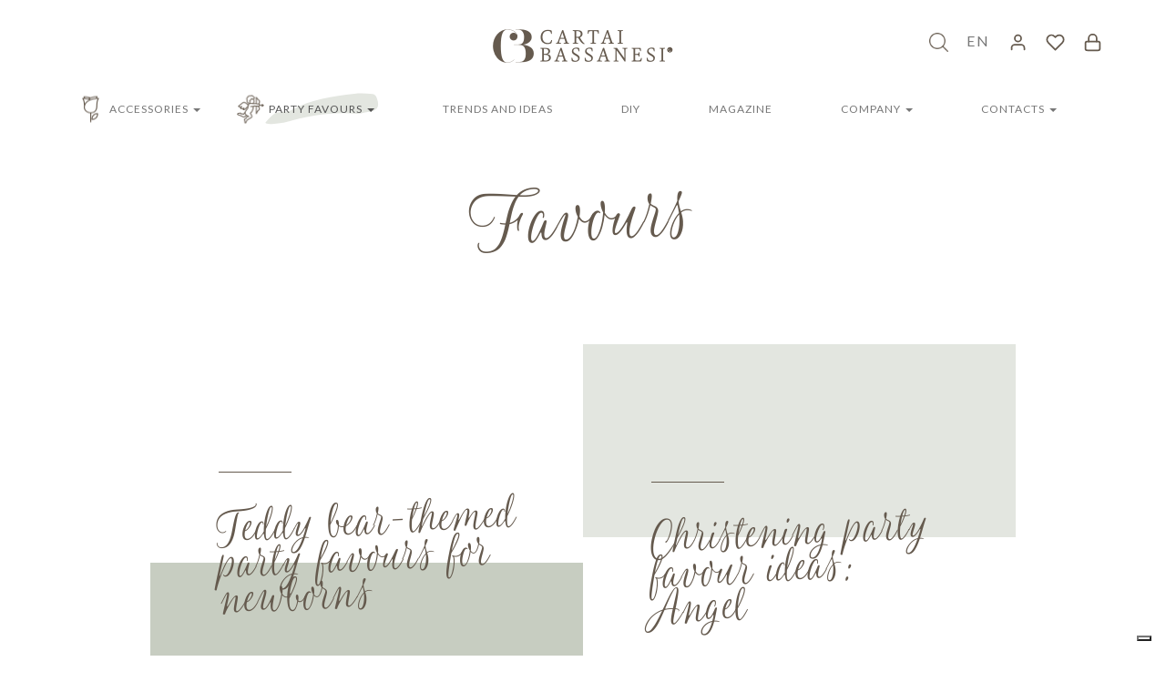

--- FILE ---
content_type: text/html; charset=utf-8
request_url: https://www.cartaibassanesi.it/en-us/party-favours/baptism/favours
body_size: 399176
content:
<!DOCTYPE html>
<html  lang="en-US">
<head id="head"><title>
	CartaiBassanesi - Sito ufficiale Cupido&amp;Co. Bomboniere Favours
</title><meta name="description" content="Bomboniere Nascita e Battesimo a Tema: Favours. Il più grande assortimento online. Scopri le ultime tendenze e novità" /> 
<meta charset="UTF-8" /> 
<meta name="keywords" content="cupido,tono su tono,oggettistica, bomboniere, candele, fiori finti" /> 
<meta http-equiv="X-UA-Compatible" content="IE=edge" /> <!-- IE=edge,chrome=1 -->
<meta name="viewport" content="width=device-width, initial-scale=1">

<!-- SOCIAL -->
<meta property="og:locale" content="en_US">
<meta property="og:type" content="website">
<meta property="og:title" content="Favours">
<meta property="og:description" content="Bomboniere Nascita e Battesimo a Tema: Favours. Il pi&#249; grande assortimento online. Scopri le ultime tendenze e novit&#224;">
<meta property="og:url" content="http://www.cartaibassanesi.it/en-us/party-favours/baptism/favours">
<meta property="og:site_name" content="CartaiBassanesi">
<meta name="twitter:card" content="summary">
<meta name="twitter:description" content="Bomboniere Nascita e Battesimo a Tema: Favours. Il pi&#249; grande assortimento online. Scopri le ultime tendenze e novit&#224;">
<meta name="twitter:title" content="CartaiBassanesi - Sito ufficiale Cupido&amp;Co. Bomboniere Favours">
<!-- /SOCIAL -->

<script data-main="/inc/js/app" src="/inc/js/lib/require.js"></script>
<script type="text/javascript">
  requirejs.config({ 
    "baseUrl": "/inc/js/lib",
    "paths": {
      app: "../app",
      components: "../components",
      bootstrap: "bootstrap",
      customFile: "../components/jquery.customFile",
      googlemap: "googlemap",
      imagesloaded: "../components/imagesloaded.pkgd.min",
      isotope: "../components/isotope.pkgd.min",
      modernizr: "../components/modernizr.min",
      resellersmap: "resellersmap",
      scrollLock: "../components/jquery.scrollLock",
      slick: "../components/slick.min",
      sumoSelect: "../components/jquery.sumoselect.min",
      tooltipster: "../components/tooltipster.bundle.min",
      utils: "utils",
      youtubeThumbnail: "../components/jquery.youtubeThumbnail",
      dataTables: "../components/datatables.min"
    },
    "shim": {
      utils: ['jquery'],
      bootstrap: ['jquery'],
      customFile: ['jquery'],
      googlemap: ['jquery'],
      imagesloaded: ['jquery'],
      isotope: ['jquery'],
      resellersmap: ['jquery'],
      scrollLock: ['jquery'],
      slick: ['jquery'],
      tooltipster: ['jquery'],
      sumoselect: ['jquery'],
      youtubeThumbnail: ['jquery'],
      dataTables: ['jquery']
    } 
  }); 
</script>

<link rel="dns-prefetch" href="//fonts.googleapis.com">
<link href="/inc/dist/styles/main.css?v=20221129" rel="stylesheet">
<link rel="stylesheet" type="text/css" href="/inc/MyFontsWebfontsKit/MyFontsWebfontsKit.css">
<link href="//fonts.googleapis.com/css?family=Lato:300,400,400i,700%7CLora:400" rel="stylesheet">

<script src="//code.jquery.com/jquery-1.12.4.min.js"></script>
<!--
<script src="/inc/js/components/imagesloaded.pkgd.min.js"></script>
<script src="/inc/js/components/slick.min.js"></script>
<script src="/inc/js/components/isotope.pkgd.min.js"></script>
-->

<link rel="apple-touch-icon" sizes="180x180" href="/inc/favicon/apple-touch-icon.png">
<link rel="icon" type="image/png" sizes="32x32" href="/inc/favicon/favicon-32x32.png">
<link rel="icon" type="image/png" sizes="16x16" href="/inc/favicon/favicon-16x16.png">
<link rel="manifest" href="/inc/favicon/manifest.json">
<link rel="mask-icon" href="/inc/favicon/safari-pinned-tab.svg" color="#5bbad5">
<link rel="shortcut icon" href="/inc/favicon/favicon.ico">
<meta name="msapplication-config" content="/inc/favicon/browserconfig.xml">
<meta name="theme-color" content="#ffffff">
 
<link href="/inc/exetera/style.css?v=20221129" rel="stylesheet">

<!-- Google Tag Manager --> 
<script>(function(w,d,s,l,i){w[l]=w[l]||[];w[l].push({'gtm.start':
new Date().getTime(),event:'gtm.js'});var f=d.getElementsByTagName(s)[0],
j=d.createElement(s),dl=l!='dataLayer'?'&l='+l:'';j.async=true;j.src=
'https://www.googletagmanager.com/gtm.js?id='+i+dl;f.parentNode.insertBefore(j,f);
})(window,document,'script','dataLayer','GTM-55NBQ4Z');</script>
<!-- End Google Tag Manager -->

<meta name="facebook-domain-verification" content="uxf1eygalkkyxp45pqnjnbnhc5t7im" />
<meta name="p:domain_verify" content="e44d13e810b94a4804d3bcd5d8a9427a"/>
<meta name="p:domain_verify" content="cda9da88f432e9f7932101077232061c"/>


 
<link href="/CMSPages/GetResource.ashx?_webparts=677" type="text/css" rel="stylesheet"/>
<link href="/CMSPages/GetResource.ashx?_webpartlayouts=651" type="text/css" rel="stylesheet"/>
</head>
<body class="LTR Chrome ENUS ContentBody" >
     <!-- Google Tag Manager (noscript) --> 
<noscript><iframe src="https://www.googletagmanager.com/ns.html?id=GTM-55NBQ4Z"
height="0" width="0" style="display:none;visibility:hidden"></iframe></noscript>
<!-- End Google Tag Manager (noscript) -->

<script type="application/ld+json">
  {
    "@context": "http://schema.org",
    "@type": "Organization",
    "url": "http://www.cartaibassanesi.it/",
    "logo": "http://www.cartaibassanesi.it/inc/dist/images/cartai-bassanesi.png"
  }
</script>

    <form method="post" action="/en-us/party-favours/baptism/favours" onsubmit="javascript:return WebForm_OnSubmit();" id="form">
<div class="aspNetHidden">
<input type="hidden" name="__EVENTTARGET" id="__EVENTTARGET" value="" />
<input type="hidden" name="__EVENTARGUMENT" id="__EVENTARGUMENT" value="" />
<input type="hidden" name="__CMSCsrfToken" id="__CMSCsrfToken" value="vQURXIcE++62a6YpUwHJ4zsdl35CvF/O76RNCiFATg71Iq5NN5rC+ZxaTvGbvr+TDkjQ+PBCUE9wpRdwBxFAVuiMok6USsFsHwab/zkX3Bg=" />
<input type="hidden" name="__LASTFOCUS" id="__LASTFOCUS" value="" />
<input type="hidden" name="__VIEWSTATE" id="__VIEWSTATE" value="2StEItEe9Z1+uBfX/R7Zdd/[base64]/rdqEoACiodCVBT2lczoSlOkTLRdEuhsb1lPi6Use2hewFN25JhG9oFqT4Ax+f4yFAaFNUf5UKy9ywqjhMmDVlX8ZLmHK/IRndXRZdDASprX5kMBjXuEyT2yfECi5CjfQ++ZjTw4mLOTO6Ae2q216lG6DiXtToKLs9o9emdaEbQ3spi/g8HEJlO+auamvynTQDURmGODDitfkdIctVlRX7qfsqZEJMGVtlwHEWB0XVrCuPDmh/UotBCr/K4zwU/ESnUVE70ZIPUJtzBwEYL5ImGh47ZTE2m8TuaHTWLKsEO8Gtk3md4cpdWaJ65gjz2LZ+e7L5XZCGthjdNBjQRWwyJR3bTHl24DqYelwbu3214JBQ+rDS6h/0m12yw7R/BjopD58uexT+tHLfMNcROcOlymtKZ/I5Mp4A0UwaUKSBm7Dyf6bXu/gl2aP/xOyM4J/hakrkb8SxnqMIXaISe94Z7jrbMia53U2TtYdp7p2Ww6wdt6dOD2FvEfMjbUtf4FOv3C6NhehCEzBYYReR6Q1iq/oCUJJPpGYa5eZBRV1SVB9Fvrz8nJgoAVNwS2SFjDS8Ef09P9xgYl1iGixyKBOu3wMSRN4sudxQ62j4ete4W+bd3HH7msAvNWbJA9HuMcZI4TLxKtPg8NrNibPcWcRZo+85QtmNlwUjq0xcbuRGMW+20k1LU9UQhxfNo+TYDCk9LaD0ul7tF/A6XeatyHF/[base64]/wd33l3VOO1B63qpeOe1gexr7Ihg4erGJE6OGxmi8oQ09dQtXcGKFPgN+2Yz2pz6goC4+EwqIhneC3aOugI3GLAhsVqOq1cHbczvkVjduhRYfrS36OcjlLpCklkK00pzdTsPO5aWVlakP4LGxDjbYXCU1AqBgKK9uzapGg6TL6pZRuEkHQuVhZOU1UPZh/yW/UdtCXDDO7Ntgq1SeKt32XAeVlfRJM1XrdVYs69lNOzvtjTQDQAoX/e+EiXQHTG2chcSEzkIvqig/O5XmUacMxYQt/uVKZTpqcFX48XP5ms9ysKvR8oVbcKsPxKLKIvSKQMDwGxO3TZBRPLK35ajbj4QjUlLpk5io9k+bw2YfDymYaFPKUUzxiaKIO1accHJWTztpjc/I9gar/hchPyMouTb09OYdqSY9NoabZAEt9/GxSvJMQbKA87LFJto73QuWG5NPGDqICpZgElrzJZ+PAQvhrTsHrPJpmzZxyw1M8uHKgndpHFAiD3SIK9nrZq2qIMluV7+huqcTGBd0jEaJnghxbnSjEJXlFHhntJZKfWG/pdKKvBEef1Bd6d5uqpCHkN1Uj0dKSoSEJcNoAr9lCqGb7qFXliMMeGDswsFCQL99FLj3Rv0imt+FlxiJ0s60an9gD/kVtBs4BgUoef+wTyq+83Eulyt6Hh4MelCDdwF33b/dam3+eIJL8x0tvnNDzGOhxQzc+fz5BEwX1RplvAKBkmA5OGEaQ8uQtrNGmdSk3eY1hzWb5ggBftgNmBgS0BaIfHK7Qhc/rk7qkNlh+Po+BLAI8kba6t4UCE1P9O3RYyEGfwIozi+3vOTGpwwm3EQL5/qJAYimIPNF2Rt6ybWBUEG992sPQY1K+6iy7VDt4iZYVSl2onAzqIsC1ipvBAsb7YsWXbMR/1tvHtyzbNKpmpYQoHBkDWxXjSpIraeBNIj1MVY5fDJyBe29SqxjZ+INkoeqBmjsWJ/[base64]/k1+tefnLm6iU9nrn9pCvHX1UfukJyZc8fxrVgwlb8NXqwALT20aCEiEUodSIfCKCixctwsvkjbXJZMPJVupQYgjgOOyHBQ8bI1UPtayMBCAoffliSm635+CSoMcDnfxTlxvRFJ9Il0lmLa9Fswbt7/H939D2YiFyCu1lUVYSZW2KUo0T2+BAo72Fu6DxiPQm0p+FUOlbL8Ow+pK+4qpjNMu/3KbvgLmT+FfVPowu1G0CyMmZlIpndiIE0KEoh5nrmbaAILcbxBzcD30kYjymoK4YkKaOqVXTKq/qRqitb+nkDv9qWe+avc7rjTXO0n6zlQst5ZfFuDnXwSbKl0UtwbHlzn16kAAPavS5R/ZbvpnNIOrzspdrLKjp0dOBaaWHXCDulNIRfnWBnCdxK+7fYbiSI1nBT9VA4v7jwGsZdmAPu/WJcku7x2fXi8Et84tkbLJcFtJLSwenPflot03z03FX0Xdk2z6JjsPYq7x6en+RuIFvsSXAFPlzdM59Lr0C7zA0SkRG+H48gK+ghxSfFtD2zPlNcHfWvFK3tYc7nQ7wVh/tsyMF/GS/Fq6gcUSpkFIOMbXvcc7xfTrNPFaAmuJA5euGgMF3+1Lk5q0QYCJpP3Gfp8SjRF7Zn5WZUBP69X16oS5I+zrXSBY/d+MDQSCjTPB6KFPv+mIqE/dCxXP7UmEamid/uTrJhMgamQA70Zi71JSeAcFM6mVvYofk974TNM5GXnRU/84OQzgIpMPqRy532tpZ8oYNhFlXIfIRxU47dbhbjZHC34pWPwNiT803+uO/s/eiT0sNHGUwYS0PS0i19HynGsN+3Bhjgk7JXfmlULCjw/uRCzK4r0UtfJCKth1kvtpmYwR8VVDnP43pGouCSPI84bdDWkDE3/[base64]/49dD73yPmj1ifF5MdB1gsA1icxFJlQI+pSxwltHJRdNDUFvzbBwci/KzziTmHg2jOd/Fdyz9dq3SzNh4/EoLFYunWujTmUvioO3bWYDvG0iavYQ3wcL1RBUeErTQmghupymFXmXqkyK0EJVcH6QHdVli63wVb98VV/QMef4ln3d3yoPphUxvAyIJZy1/[base64]/4ZUlt9sJ0vMm1/j4mxoWDs1Bs6+koy7EN+0uimiUg1nNH+U9pMiOk4RRC7yQt5VvAUCo5FQLUXEZnTRXhyO9phIaqFHgv8S8GZbm+7GbohyBuUvV1fY9DgDrN2LrDxK0KfxZmyddZzWuda1dphrxOqBAXvmBtP2V3p3oQnaHzCyRw0ozf8Lp9QABNWCZkbRfAGG/M1/701svkrGTTgLUPzorvDZwWwgY7XLl2Clz1RXqTuRdbevY0e0Y/ukkZo0f2unXpN3VdXZUk6vwigflniueyJXLdnIQf4XIX0kyuTfMgfMGilpoYaNag6V65pvxDN30RqO1ut+Pg7BOhUcGjEM2XrO3ECetoWOAQxQiacD4jutC/Gi7GVH43gVF3ZHH2jGoo43cnyG3FnKmHQYpqreL69xTF6SkAqA9LKncrpFA6mMYDJuzJM6NSKkDVayputz3P6jXoMSvYU5VP2hzjtfj/[base64]/Q38G2fvxW6EzAAc3E2dltvzBUP077S2tyGQNFszQvB34rE8fhYtyfMZpQjDzBbkwxz/AavUWk5sWvGlciu0NUF8M8YAz7dDPn9N2gxjDjqqomda83fTD+fNzxziy/QqWwDMkWUHde2RaMsG8G/Fd3hB1Lzz1HIFRnRAGLmhHzxdJwSTlPOOSK2ooGSig1CwCIoTDjpErY9qhePA4nm5FDqQKZBZCl/WJXoMpX7jF+LuwAjBJ9MR5y8j5GxQAASsYcAHVMWraFrg8v/lceeUizHZzDFGHgkqxaEhqPFHCHOI1Cs74jfOjsZOybQUA3E0mbB6YS5tI6zNYOdWER/APK/a3ApU9l37C8A4uyGmkcvriy032zhs8UhPVQ3pwF3jTBrLU05FJs+Z5eve+LMCSPQdfxJp9ZyJgYJQibnVvgS1QyXAZ3omQtm7ATlGkT7m+ChwR4N9/L/PB159Zf0y1EhQT3aiLZ3vpM30fvDgktGtpKxjBxQscZpIY3Ejg2TRQx9hzRzSof8mAApKzDYX2V+xgXB4xuf1eATYQgU64O78ccCNxUA/JQMJE5Z6oggkQpLNPBeNCeWOQjB1+tePwJHTWy3xH8w1/fb1Wn6lU2x9Chx7oLGGZMpVh6x1KhJ2JWNBcKudgRRJeE75Ylev0prwCGSztKjf9KRNhdCjC23cUFHdXw0RiPvX7Nk9uFZzgK3nfNR+UsJgB7h2sE6uPsltHXN7v90wIkU+0AlVzN22vqmzQWFLDw/dVI6NSVkmJ0CUQRevJ2jn1hLlFzEhs6rYYA9xE18SNseg0AP4/OeoSe0/rj9Cpy1s2w4AOyVQsq74IrK5aG4x+ERzEaytWuG4otPdg6eVLeBIGYzRadpnE+4MZny9pBB1o84qPfJ9oM52J16DXd/NcuS2TyjFqmvGSpHWRg4uLce8RnsYoUz+Had/2IATpeEmssJiFaYiUpvy4FcHQCfemD6Av1MKL7W2yTIt3Z366zPPSQEY3ujUHT46bZaGnLYxcXBE17fyebZjf7ghG7sU6ZS86jA+CiyAt6N+wbNBBiXq7340U5I3f+TFaLgTmTLijUVmP6XTYQJ5YNO4CDOwpWGDJ41vOby/+htlmMeyPT1G2fDJNL1iO8YXLTwcbOV+dGpgUbLbTZAhXOgSc9w2o+uoea47Aix6ihFfoj7Wz7WEHbFcZe8SPFUMvMxvMkUb78PwUX+nN59Qwxi/E71Rz8Q3x6CW/l874u7YLJ7F+Ch/ZejsXGjqstZThK6lRkn+yYra2n+RXEZ6M4nA1UeZDfRtnhUtrmN6Eadlkk+p9XZ02t0nHiVAWspFNt6v0YziHMT0b9JiQA3S8zAOdfa7D6zut11dWvFCeC5JWM48ZDuJHmaYpELEqPLidh2vFwHfQkVcwX2tpAAm3r4cHY53si9lgmgCZ8B/[base64]/6DrqAalGAfo+5BYpx4JUclA9qp3GkdtYgs0Q+XNCkPfBDx5MCAHp+oP672daSJwQFjUIa0WPckKAdn8w48JDeNrOAGmGfgBX3kRuLV8/kkR+jnXkzhxvsoU/LceNtP/UWUxB6Wav4Pn1nIYEf/9QEMj2oTEB052vNTVU45vtkmBJdjo504j7fO89OPmbw3G88gmddsNcO2HCG9KUs/lcaGCxrI37hxIudGFDhpNqmQFBHLJ3AuCFDRXwbkqgPEgE4nrx10IFZjLeZ7ilI+Ap60n00dnQR1Z+5vHVn4uCDa3FdgRTFu7smArawMNTYDFFmBetNECUCwRFL6L11LvvLOsAtY3tsUqtVmspj30P1V5mCyj6OqCtIROI3UUnZySEVdpO6/kMcBKvyixA+q85JgYqzUILj6oD5xBQZ0BjLGwOP792WvMilKDeAF/[base64]/7U7Z/gZT/PBjifMy5EntVYafWijZDNuxbFCB/F5nGm9Eki/Eqi7LtrCzOSUrgU/6huN0hvnp7+YzUzcNYEnF/TEg3je2cld9yE9ndvCWOb/V4r0YM13hLuHJ7Ep8Kxc89phH4hCGwhIMGQX1CQbVZpLaGZKLHHH0EEgr+/VJpVaoh4l9jzdiIrVIoDwq/pnvCqMKnkqaVuY8rOD2gqB1Ot3qddd7pGzN2aQoxntKyeKlPhwKDjyohy+hirGAZOzjzvhctMtqLiZPnyi62j2C4vfmxdKKvzKjh4I5ihc1641eub3vut6BFekYM3MY2rfSK6c72SeM1bLjvV/6PnpgKQgUipbBx60ODUnqOml95/[base64]/KjuPq488+DRvSTU/q1q8SGYW6Tbt9OohpBUzGCdVrcx6DieHnB/Mb+klfJGunW+PstwN/[base64]/OBkHb4GS3r6ClDUVniG+QMysQWv661HgPW0lbxj/sGpsB6i2IdiGi8SuQREzTECP7uvqmanZhIop3YMqhsH0Ei5su+TUYsv4xd1NmtX0N106/L24hpgLd/xqoMAI1hKHHs4wM+uayyAh0n9hNkWoTvVTojh9npa2AGBzBcDRIOqn7lJ6fC0lUm8vsR3V7XAQ5mfli9PpH/0JG63uUU9nc3qqNH5TFxgQwkhLHTsHZ1cHHM7YD+p0OtMV+6k9X9DX/[base64]/wMG2OWIckQIz6/e6Jl95NGJNGGAOkx3O+ijTD1jQZlHydY9CgWX9dbSAR8DE8EM6FnMA8C/KrxFcv8qa4K9f/n/We7lDGoqnIA3hmjn1L+djH36X/V7g9yheC292KM+neeTOoRwU15xjb5P8CpK0mLG6vN/IW9aorYjwMTUf3S8HQoweFoFz1n/V83b4s/qd/ymoFzwYgBxRqRMeutF+ntPyr5YmiSWRcc/BzVATFhVkVVmTJ6zW1jAbkrb/HIMHSlXTQCzvCk5pHxdicpYcDjKrLvpOOgF/[base64]/j+kXr2z9To1SoSCR8IQI45KA0Q3yxkbADHf7mZ7kJXmE8wamUUbf+S1ovmkbERbnrf4tL/n9pRYF7PGv6Io98ppj6UZeOK2NsCCRysHhhZNBKzNxSU2miQwaS01fVVAdT51T6BEzZCqNj1Phi58gfG5Jhqu4O7AuPunUFU5e2xtuyJ57HuSHZVJjR/[base64]/EQNnGODZrHPPf8eKUk+OPCfopImGEG2LMZxbZHfArHp7G4mYrdrngNGc/caQ8ReZqyJRI0fqXhuQxGKDeDrDVaaAYdrX1WR6VwRUxHgwPOUEax2OeLa9nrboNZPLi5OTuLN5SV31exBcPXGq+L/+xbKlEfy0atchQt2Q3N80qOqqESfAbAD5SGcwdfK+kWxnIjBo8QyMr0eH7WhOfEGQkWZcUCjIbXXyHcKn4ZnIKdjt/AuGNi35ecDURzThG/Q+cvJo48/+cAXNVUveLCHtjfV5r/FWM69gpzmn5OFDR+vwtj4pQmg4IIk/zpg0A4F787aUjA8JQqX9Cj83eGr+Hk5a1Bsl2PUIYS8OFhkmFa05emSRTCTd+9sPAFf9amoTr3ETnZFAmJi4Wrs/L+5UfECTtgxDSLuWpTjUqFfd/OQCUB5LHU/i2nCmntmyHK1sFLihlgFSDLQmBHIlGVLK/wGLXXL9dKmNpIhbNv9/ereTozi8KgTDfjDxYKYpNG1ZDcCxJAjPrUmFx60BFba7HQd/UYezAxLUIrmNnmEs4Mvqxu2M7WTg+ccZeWGkHtDFuQ+JFHknDOfnb4vSrBvc3ax1v1xAMWNpAGWObfv6h/3kdF2krh3pitownuXSgb4t8xWrEikU5cWWfEhmrSMV63BCOghp+rGEjX5deAvIs598PUIjjljpeDrNHPifNZWWWMyMaxLpxD+cbihwO9CbxsMqw+Eg6z24tKVFAsgHp7AmyVbwsFXc/GjU7re6N0z9nx60ybI/IDovmH1S920vD0URSoOAhdthNgWViBZvRBmmsSVlckDREHvvOmh3Ts79q+eXJU73Mdf15NfAEsS8FwWiNt4R5pZDC/dKnaUe0S5iGKJ7tj+48oS3bRlQAfvatUChjzSA/Lfwkg/pqUADurwCNcDXoF3BzjfECBH4Nnt5oqq+kz1dvbVQtBGBltNN/[base64]/dxjbEm5WyJgGb/sUwDGPu7SOE/I9ymqcGIJDabIN7pC7sH31XopKk1mk/HrmN9jFIa3ma443SDSmnSCoriJvem7jrDAQ0W8cElxO3eMos4ITBwYnpVgT+AhXTbsizZt8kC9/+5YEHElWSbEkoP2EvErlacXgp/jQp3Yy3+4RIalElBhofCpOtA6xI46nutsvTC8+xVl7o8/1laGnmwPQXtBgUaDLd/bYd/4rCsc9OU0KoB/9+NtoUfjFhn+5CkWxPRJSrTcXt7XzLCcUtEcj+oE+NvDTolu9sDGsEDpO2h07zYPD9reNmOM4Zqn528+/3fmr5VIvFSwpgApfECjcG9CyOTDJeM1Fm0JYjZHJYDCjXfhCD4fUeDY/JLT9v/tLo5KcuiEW/9zD02KBm75X3cKkaS4CPIbolXEevKGYUDPsbPtcj0Veodh0mcTE20nAfY3CymjVxRCLLJ/Wv1Bq2szyj3cII7R+HXnIWySUo4q6X+UNfcSN+IIR/KdS3qwqNddM/9wHDRiOyuh48YhhXEVIfk2OvHNRAMrIEe9Pbr61NIDMsjT08gpGIfpwLNJmiDsDniHSu3cI7pAZKl8INnERJ7gY74ySqTOEBIb+C+Y7O2E3Co+29+SOT3vyOw/VbOYmv5M7IfAUTRtaLiCqL82jzc7A3adHbEGKPPu35BcbV5gfTbVglfW/BDxl0h1B23ikjoUty4BTwm4MROBmpgQ1ILgUQCYluCsrtu/E4W6j6CUJkZiqquIfwtKq17KNQTuVPTgEuWNi67dXA9ZfXbKJFF6YfcWA4+WZtRTkEFDRYpSkJxVA94pW/4svT/ABDU/Alry7QyffcQbJP9Wjc0JoIvwOV5q9sfrV2yM8CzDipGZuaHFnTCx4SVLWRAqPAEgfXaVTtJ4tCiuIrCMXO6xrSpnbk18mVrQI6lb7Euc3Sz6MKPTXcKv3DeIa5nZ1lcj8lJ7wQFAHJqT22S9Q8duV3WOFq0PtDKKZITZFnuK6ZNOzkVe+IdpO8b13io4E5ULWI1U/FSgGcVQRezmZCct/znR0VaGxOImuGDM/DlkOZMdnVM5A4pWp3dbGEUVBdV5cixxc9SJrSBNW036rDWCzLIvgqwtAFWAhqn5IN2wXKHCkjfNfWIMdKWdGt9bT96ofRbwWtPdljAq/qJrnbFAZcxljE2LYaEQGqPaBLpfKXw4HmqMfwLIHPcQUlBWVET5HbwS7hfS6I3zFhjl4lpOvHIfxRAHTnxTAyUVT4bhLROC4xgqvVVIXJx/LuvRx0yQMB+0g7YjIqToEwuCHkDr6hzmTZ90ORX/TZ1DOxVdHwATYpITuEotzv8lNRjbG+3AbNoe4zdDQUgb9U8ExIoerSoSvQyKOdGU/LKR6FQyWMZJYFnqtVTqDChyQv5/Ul+3UAs7q8uvkFeBnmyXhD/z9AuAtyhz41hlHGSTY7tFp22kzC3FcWbSyVRvUWyOT4zc7JJ9Ydj2wCHvuziahM+Rxatj7FSVCNKzYjV1moq9wcbBAuTBfK7lyOLg+3KpWQSBuDy4tc3znFIXPoIpIqbWMwbs4tlRCiH7ISNOfs52ksaAcUJP3d7fSW3LOFAsdVGAt7TDTmaf0jky/4P1UsWuaTV62tWNgZeS6w/fOvqpXornSBlwH3hF3yMifU39LpEnnesDJ7BAIM7gdy4eeEAsTzimrZQ4O8/6Z7dyaQHPQsFP6Lr2ghxvcDJPCOvtCRjnElsfR8tdtBSvPhhxWa9bHDOAYmIHL7NE+gAFiZ3QbAhHIvbZSRYISNmGO+wms/JQwEb48b3YPCWy1POpyzYxsBpB8DigIDopr6iOYXeCRoCFWcuAyjEHK00oHq8CSOnqXzUbTZAL9/KO82/UsiDFsJ/hI03FhBmi1Ej4K6iWId+pg8Oqhm3EOUE5Fwb/v/IV28Gqekeyuh0ZiqVg0uNsaYWCfJ0XeV7Tha4irFh3o0VUrehe9cA25j51/rHLHRcIk1llpeq93oLSL4XoMgBsUnSuK3eoYbyAADkb37z/zgAfAOWQxo4NkPtcMCdQ6x48FCpqZ6IADOWT/XBmYM4dkFZQg8H8E2Io5jWpvIOTY5BqPlnzQQ8wOOqhZlA2RpXDokm3qBt5XEDOjUYY6qK3gXKgmtfdRNjMB9FMyCiVvVl1RwYihUHJvxKAKHHuGPsO26q5Cq7rqnuOMxIkAoVO7HVHpuoOoR+/Wqfd/V7Z4cwEbpNrpGMxJ8Sv5tcC/bx0Df8CeUKlkOPeA6FyY32kAuZ20t4ddRVcE55za0buM7172kR88PuGHfYvq2jJIL+3tlXv/UCEJ5Fo9LaQJEhFFzwXzVQ09qeJj/feVpkx/aoj92WI60Tbock6mt2RzaUosaXra6uwl7g29TwfWwY2dUNQHYg+GkNvc9QxMQwTbtcqi9JIY4YLWNHUIXH1du0fXD8OE5J/shm3pHczSgsjktKDGvrbE5teTX/TtGCFKb3ttgFsaXLTMWvN3IqPgI5kyS4V8jLup/a3GuPojfF9K/HMp0uOAAhYOUyvpwcNQf+tnGDrbIiGp3HsAooi/FyB6BvM6BxHrHkZUwjvUkINMBmZ5CL+nDO2DTu30gr8/WeYdO7L8tuzC7ju/TT4yQtEgrJty/n0DsXJ9a54HPmo+a4vDF0qint+fhJiN+r5sFrRB2Vka7owuLqyauT/lR2jShlN/vXsyDJETeSH+1yRzlIF/77nGZXP/i/LAysR0VDvDm8/krM+QcChQp9WftgQDzENJ3w0fbT2w0KYZ4n7myBXbjhM5oOwMMWhEVi/4o8+ihUwPdCF7YKSIoOMT56EqkQBHSURPrAYm75TYqRZC9H0TCk84Roz5ywWZciiZkDRCuO2Iq7/8B84PPpRqIPHE14X1QQZroUJz3VRL5PRpuj1W9z2XrumIq4/Foa7XdnjNWRB6bNPAZyb+Avs4cUAalcMbOKVVbgjMyW8nAnafmD8Xjc8Hb5D9oZCtAAwg4jQz0dw/uBVR+LIpGomYDDsg499lNTE6/wtmJxFshE54USib6DyKQXP3vFiUdTbOvXsR1PEmrDLCv3yxMkL/o26sNJzRSulH30/uCTqw9ys4gzU/dGjZSlVEmXZEcZif9lBmsNlO2ItmAjFPtbRqb9lfkT6opiGnjMBH2DAYPfMGPP4/G//IsGG0Wd+UQPNENiuTjU7i+lkX1FHwkDZbTywsq9acNgk3c3+v12Pm5oKI8aiIljBP6G30+mQz3PYN9Q6IXtXquWVxn9P/q1fY/JPVmVkZjhqGOMxcvjXeUbnaY9+R5uC+YkyaHaKZ8XHkz3VkDPcKx/ZY1b7FWeFPbT+9dUqfcptVZyKODq/kUg5tNx0hQKKlzURG19LzwKOf2qhvYHXh4IQNydkDPXl85Ub8Jt3qdmjiosvnYKOdk5Dmb/vWU6dbdNHjiiR4qSmCD2dNfhn/l1BlROlq5qxF/[base64]/j4HvkPHWs2GZwRnFu4uGUr7b+P0GF+OIcO4moRpFYxjVoaprLguXYPDpqN0EaF2NEEkMlPTwZhx+g12yE0cp3HICdjPRqf2cpSRLxqrgu8gO8KWLs9cwA64f+ep6gQua4acq+46Tga5YGvnTX6WczRps/6Nynom18c+Z+UVssRfFKEzOXAF46FxJE0BVPxW7iDVvghcOVUofhjPvPYezuccPTmWpbsPeMj9bfVwW1VocBVg4cVrrgcCkLbp2mHUWuaKEEQR2vAde74Kf9ygIjbh20hlqgIureVwVJgThbAne8e+mu/HKZvu6Z37mqbAg+MZDv2Jl+pulwmRusKKN7Yik4aEr6RI1T3z3LU0tzjzP2xmBc0iCylEkjzMURO5nnoHHpXXr8GIl+yuoqDz+pwJeQj3QiqZM+A6AynlWmBKZ0z1O44mTjcB6ICjwJfLYNfle72sMw8NGsHKk4qusriZBRmOu2zZ7zrNJMRQqfK9juPOd1L//EU6efEEkwZ4bOHYGSGUrOyT3PlT2NQPQY3Pc3jNk2vDX/kkI65erw2/mehTmHHpbzTiFhq8TeT7ymANkeFBWwXPDmkcluglU8jopJfxvExN9LqGrEOMsDdEI/x9i85iDk0+tSy0pf1xi3qhDUrSQ6ecc7KK2Dwckv63dRm/gLrmy/yNs3/0FFYaRCU0YxpopaEkwtBttG54NW8re7RJYbB5m40zfJ3qpUraTl+TJi1Q9CPoFs6nud1Ywrbo2H6ajz70oZgO6zV4KYYVVO7ouI1LwOFZ3xvzmQVsyF+LNuBnjfQWxq653rvf+iB3O1pqqflzKAKo+cx1SU2mQgrURQ+ENQp0r78OnjH3jxvuYOSYr/REVgnD1pAmWeN/Evhz1ozCLxgKnw+mJJRghMCFg7LIbxOpHjdscPd0D9V0d0cwuIbSXXPeSSh1EjZZH+Wmo4hQMjr7rqxaRHAdg2TUArTPkKmVXOP6xK6/jfM33NRYxflXoh7efi/T1o9URGNUmPM2Xh/Mk6u31eM+ROsxHNFGeZYGL3IPFUOpqDmUbG1u5CfoL2UfFNUmkYhwzEIJObDkL95dkg8Kf8BPi315llQhp6EJXJ3/XjXoULS8sB+RMC4sPPkyPk1+gEqml6ZxagRb9l3AL8rvDksCQ8Kja7sBAiPdkZ1Dvvhfl6ChYDiPN67PU0iKurInzYjfTsTX8TsLNT3xfT0HZUPvuBeV/AWdnNuKLTuWmTEfxQJHNqNhRZqj+jER4QksR6arKZQV4CbhMrhexwlRW2u7nTQBPZutgGVPQyzpNC98gmrxICZtis4rUEB4h3h24XyXH0cQ75Bj45QxYjYIsFRUmt6gzOI57zxYGMcbQYCQihqt2xrvRwDNEU3Xn/lmMwYvTWYxDmMkwWUqM3yQa7q7xD5HrmFOMmA7Z2u2YnHegVMaZI/nX8j4xDkjfWj+8yMNFPsjfhAsm9ru7sFNmt+S8DkdrZVlqj61EFTaJDBUQzvYigs5GEIYrIc4n5eBfcSVJsyfMe3T42TU5GLrDxb9SVY1r/yTcWDdQIc4D2avLm57kp2Vxkf4ZDzuv+rnX1P1cWO5jmw3Z4jQZdrx6XhZq7kocIwnwOFdtX+iUMbzoaYxZftFZAhyavFu+EEwQho0BlNdaLQsmSSNKL/eGpu5OyoDX3AM3E2lmpJ+/AOICNDcUuSGHtnF5R1ZdY3zMJsVD/yi/aP/DCysmOBk9X8JDklYbS1H0KvFm9grsZ8jPtfLzgP1T7hzsHwOUHir9CybpC5zYxML7RJGUxJfkP4mD5K8A7/[base64]/gPczoLtvSpgXLvsDbtZnqOjx8E96GV4pGpOtSpW4BqXaN7JQUly3nl0mPVUQOTONSm+il3kTKt+zsngHiFsLNDDB6QaAOJ5yeoPs/U0yhMGeLGQKzYen7eiVNphztoDz/++yw7RsCxwpdr5MUZd7W5zvA/NtPCuAvsaNUPO+yIgtZymrLh9ETSMAY62N3udgT75qKVZr8CWRRMB6PGIAWIjok1H+wCZBVAlsruK47p+PTC9zu30Gk4RMkqIFeP4fnC21oRtvnx9ncKO5n//VJ4GzKoJq71ykOHl02hF9aI+dlmjiBaj3mgxVIB1siVgDqAzyWcAGsNRNAQBH/gJQeuWQc6veBmi6eHU0skaDUENLBhUCgOj+yO3cmqqwIgTt1gzUVrWoPpcviNhncj3+0wYUD6bkKb5ofelNnmVZVT31v/[base64]/6whWvz6JCsZc6G1IVbBodSo+6VO0Ikw4TnvrKaRe/kvhJGaX3zyDh8R9mY8nQjjYVwJhmjQc3byPBesyw0CE14E+BtBxnW3uZ9cD4xdKMxFRUvJwVUC2Gy0je/Cw/qBh63eJaR/RQlaBicyBfvaHWdA4tt9xTNNRfW/MJpvP6BuFRBfItvGSf+wcaZh1shlrDF0cqAfYQuX37yZIA2xULc78OKgtEfj5AOw9Gyv2i/VLOm/tbCWKV1yvA8ra4Tmjw9yW6FrFSapXwM4+OuvokJ2aN54bmvFFr0OdTlfqCIzImsFm3w1vi7Py2TuMdgaVMT/JiWIcHF+Ub+FYn4EkazHMSeBg2Vefr/x5pvQvHT8q89teLfZ8gzgTe1XuRa3T2aQvSNmWWCWYW/O77c10ZoTc6jCQEtlXaa4oZg5HMM+pzWOygnM+t6FnbjNHrcuD/4De8G1z50zzhk8u0oFjUh9e/tJQz4gu5Suxn0a0rrsSrMrpzm3xG/aVTAIkYVkT+4+R/[base64]//tm4CxL0vxz74FU+tcpZsSui8YvcUcrD8nlfJW9/eIHOwnoh25kgf4TlFSPumYgD0fmmGQ06IgZjYLuF5OO0/zZHUQ8Wj1o9DU89egPWeOIOk8Ai7ZwHOTHPHZL6M3rl6QnqCih8WhMbVDDnX3kxlkbaDJZjLy3KobcQrDqYLf0t6LFCId5ieOLPFpnwQcirT92HYZLZyKlPDWsFwVUAve+SCpwWAbksGtjsJSNmg8Dy8RdXIFxD4B7H50K40RdN3d7/4CEBhfEf7+N2wAym07+deSSaBJD/5phNHDAFltGQOM8Grl6GOjPLN1M8SwUDGM1jhQUnXzS3PvYe52ZUkeUhknl6MA1AnaE624kiLUzf5a8Til1mB6ds/BSHoi4RDi5kBFdtjP9q3PvjM/7VN5IlRztHEoDw6EIVhg2qwxX6Dbe/t0WdBgvPAscgC6+Zd+96hESX3pyPXnpgGq/tdXz1nZStkTNkjR/IQ9kH93vSPX2dvr2kX7ltdZ43sEddtV8+RT0an0sEIPU86Q0NjiOIrj1n5uD+oN/bj30eStkKHRJ0dIe3vSACr4z0LhinhYL40ln4oKoHJmBPfoXilpOQllSlX50qXlDpqwvgLQ7eyvssXFGlwEQgetNFQgJllY8vq4H9SK8k9Dv4vHOceow7EoOcSSXO/KUAnK6c+6IGjb6YUh3Vft7Yst8GoYewMRnLeCL0vY7JmDOd3W83ufLb1cQ6QBbvQF1QmciUVmzd1EVrFk0cDVJ1quuxJJFygMHJJDRXDiusFPqpaZR1MgTil15pisHBOF3z7ek0cVjXPjoA/jU3RIW/Ea6YFjoueU7I1PJyjtadQM+WYWUED0C4wYxtXFV9knd0+u19PXmx6LcXjHi/PQJJzJr+wbWKkQkyZBlXPKVUP8zhGQSX6/du+dvuLusrfJe3kp2EBcIawExKbbK7jVs5TL3OB+XIfS1fQMS7W5Rc8wKWoaaFw5cZJwkgKyhLQyxftwltC9FC4FQdUdNAq9o2/rMNAjGb0i4b2X3AKPdfKfa6M0nqNYJjdsBe10Bu//hZgrRmCUaEpZWiG/V5dxgOuY+fwxqXkNxdzjBCI4vdKn7RL9M09L0j34TfpSCnWzwviga7kYtoa/Pu5PiYoK2mzRq1JnGu2eb9UpUdDyS5pmKW9IjF5eLS1Y4nMpRQz/96XpMx7iQA8+NsZbq4B0dXEGySMjh0ffpz+lXRdyBrsKHwauUjbee3qfO9jupOt/r7xhGz0fx5bC5DyYZUMZR1+mqfk6uDx/L+df/DcnxrhDz2L6bK02nSGb/T/[base64]/0XZj9lAFJUuEH0ww3NI4DT8fpkfvioRned2ee7IjcvHQEW3OIYcDex0fSgOljtK6lYBjmN4JLII3bTuryuaRFLFUvagKRQw6XPdnHF+joq86Cfrb7WyoV43ej+1N9GqEC3W4/tspS9BP11043qaL3RtVtJvp/HiCVfbNgS4fuevjeTNx2LwkThDrP5AtNzRqBKISzjjsHKTe2DVWMgy7MfcdAit4gakurYI6ECMagTuxPmYFu2tKhWuLpPVXHcA/ugGX7A/7rqbK3Yb4MeuJXXxH38ufDehagvcXBBzW264cZcmMjfIKtEzHUaHbLbvOYPuDXdXEKHWGc3WxFK1mBvoSppfJCJrmkPzeZLvT7wwlGz6d/XiWDpgaMN5DoRSa56KJPHy0dxAmSO4ld+YH4XpOGUpntAxq9J/rrOGb2fRWaieOYOgh51W/oeP51OREqQzlVuqBz2j2caI2u8C3g1z3RUkCQvGvO0po087E+D8VnNsqY5vE/HySnkmgbW8MBoy00dFM4V7pfjqZ+thXqH79jnmFJnCxekPP8iPSqi4t0do3pP+fUNvPITmAtl91lZUG60uRU9PgU3hYsiw9Q0wjallighQgm6V1qGBHA9Wpu9bpsVAxugcl5guiNPdf5YOB6MSi/uAHokW17zOAoEmxQjd4Mzh/neU9uaJWrBXTgzdAQK64fVHL+5bnDD/[base64]/WAxmT1JBhzzQ+rX+lBB7RgpBLqA8xwvNiVNHEF2tRv5NwnSaGuor6hWmlD/YvvgIv0sAHpF0Td5Ak5OXreOdL2LRnK5Yd8vgzdg+BTP/bmLmq9OTlK3fjXUNM8f/zp2JC6Qb3VNOl49Iqf8nybPNjN8z2wh2pqVsixMjzi/[base64]/4lFDfNR8npIlR+rAMj+JS8Hc7U0aRy6rnAhMCZFtr9mx638pRJFDfhTRVh+u0ZMhbVt6bC9oOgAORUfMtfRcBkXrzhlqhHEfzf1j6kCfMArb5bKrG7spcThyWV8q4aiCmVxofMWlLQZnpJu/8qKUY5r8aB/bCpm6jqWlNL+xjuroYcCNh5205NZp9L3u/PynaZ4YSL5aQx+iaZzU5lLIcmTvPAhqJNn4PDQH8HlDFkxe4fBMW19unufX6iXhq0B9t5bv4Ns72cGhiMh4NH415O4Scbp7/tz0OVF/PN0O/oqtx61Y3IviXikbBU1i+Ib6G56ahygwx8Dq7fN3bTpcX/MIWcN8ufddgQvlh979dlmO3MzMnNWKOtGxGzxkPS946/vHErrd+fv78yUdsuK1UNuaFG6dhiufq/YzspbEVO//cboMWwLON9BjSLd3YQRziasSML9b+IN/zYul7dJZgJjJUyXR2KE0AAR+qmcKkt1lpg5QxPBqzi7MW+6/IoHivWjmhYl1VtkaBs7FZ3tS3GirJUpL68RVw/l8j96vi5eTzM6VvC37U1lR3qXRcy+ynBOMt8hRiVTC3pW0Mh921ZAoAuk5btz2BMPsgHI9oamTre4RnTLzi+veOHp1BiV7GABP/RSg/iXrZW8/4fJIAnMXEW72tqfFk2P9EE6/or2Wt+qaw2Y3ehMsNPxWzE5aiZj0X34mKpmXeGLpMkR5Yz67SutDMt6BSzgPEmu9r7j79mte5ZJH1PNfmzrPr2Oz8M5NZX39LDYOCEiCu/mBeblA+iDW6zbhOwTd6tzus0RRhvdjWD5BpMbsZRCanGpE+i3HwzzEi8EcJ20mtbDQx1O7OVZZVfl858iX69aQOQSeQyfWJbNuzUYEDR1XQfKueFA9kr7NADq2JWkFab7RwYpuoK+lA83BOH5dzQFwGu/NcmwgSpRCvUSsQrs70HbzDv1zaZkW9ETwl8XCHp5unOX29S0d+c6ypjd4UK5OD1SKw/yk9Q3F6X97Jco3faw9wkj9rCFNKHRYOV4v60ewfQrhQpS2D+NO6hxIw3a9Tx04zMqYojmq0aK/fEqT9fzIGuX/jEeKT/C9vjlhYkLa4r6udB4r1NkEo9Yc64G6D+gt6Q2Av1UF9ulY8NNelpbR5hUQjrLCl/5H9yCQR6hyZExjk3f5sR6Lwjw9I0paZPVqTu4GSdhPas/0HZY7GpbQpvExYHnQ2o61krKUKUJr4DzrMrlbHJt6STVChtv8vulhKZ6hrWvemHg5pFZM46sDPzWw7ec4e4ny2orIUgx14KLXbGTjPaMDZEMcgjPI/kjyXfSeoiGihqb34BmACcdQI/ozMyz8b/pa5nEil+4J2sucXQWqBoMehLHVcFrvy86Shp53NrNH0nu2lnH4G6jnx7tKPD+kRBc20P/M6IpEF/w18V/C+msZNIB9Q6oRfNap9DaWACNiaZInvHIfzlqPe25RgIZBz9V70EmoaodWxD60wH0NvNkvPn0x2+CMmpXGmAf5tv0TNjbb7XvqIT/hZziVYZ3dCe7SNTrVPlbpIzFEiUr2XkHW6/spaYi1YAhWT46TXWe1f38+ROF0ebLHjtzrXvXpGGHQHFpuAH8mFulRv+F6/nzVo/BPXk7SS9ksYTjdSte3upqgEZD0tfdAdZWc4fXq0j/zZ7b204z68REokbcq4eJSGhMLhcEl2l798jsP3nc9YbX8WmE8XO5qaGhQUGIOqRT6fQ2LPv+vgmQdKSItUcEZjRF03YrLMF1sfR0KE/RmDIOZmpUkirb4zFrPXmfV+L743vhiAmYLy3S+5IGlZM4TP+pPTSqzv+pdsE6NMnuta+pbg224mNDyO5SPMxZqMcAQyECPvBLusYAW1YXiXzSNxFMB9iUOi/Xo21xutaNZqL2apeM1AwLIXMiUNujnxSVGsKYaGAnDyiXQfhY52wJWFXFRteC6CbilxOFjMO+M64+s3B4myGu+juGCS29gNUCufWxMaOoib96YNuJVgqLHgsTgkI4cIdwgVym+j/6oDD8okre41r0n1fOIebiajyLHnKAv4HcDkiSb7ZfVCxftdzLb99J3KSIpYKSDPufgjggdaq58F4CrACRzOoCqhoxumFXgJUihLqGo1eVOA1fJp6Uzmbqy25arj5Ib6yxn57OrPoTXegCfaJlSjHZXclYPxLYN6DW4Z/[base64]/SB9tkcA2fxsWWdadA45jb/eHst4RXKPsLIjNWgwaNAXZS65mcuKfgMMiUsuaCXyhCwUEC7ZMJUFuIIcSiBauh6502PJ52nJgyagQ/xT7LcnpwXENn0A72UdwwBJxyv8lezxA+XpTURqqCJF3pEePWot2cInnnydpvkxNSQZNQd8jeKUtQsZe7ZBPExZ1R11H/PuavJRWkvzEihVT0y0qAiskYFZKOjlGLnzg0FLVlc4S3C3IQoUWv43C8u0qC7VEqz+II453wzZvahkpqHh9zpsxzAGep3g5Z3e0RJ/7PiSv1bRvhY9vre010j1b/4nLGOJPy+wZqkT3O14ILdDOHZqTNdxK2JR8n2hSVvlE/7tcsXMquKE7Kc2NU1L4FmY96GdRDwr9sVEnfTLHpJxf9uPCgPi5y+AhMGUHLlA3AsBbR77Y7Spor73NbEdfr40qwxDMqRn0jLDehtYk7tv2zxZDLCqyuXPEPJRWcBRQ/KeJxo95DrCmMKPZT/loDV0F/qjZ/meTLUuyBLb/wgLZrQ7OJZZRdk0u0E25ma8+XzBv73iWek2gVU0TJtL0P6+azdzoS6zmsyudjVmqIx7YtX4GbbXTVwgS3/VVqZxoPrdxQC+TeegRhXGy1oUHjKgeQuOzoqDaOy8h4rxevKNmsHN4L839ZNyELxuXrl3vhN1dXbPMEQUAQA86Zb/i6cYEVKQ+0XlpxR5T2pSNK2sxNRYs6LEZr7CP3axB2ztq3qpWNcIRTzNkCu6Ou4WA+zy/wBG/[base64]/My0iDBKxCrlfMSUUbs/GCbmaMLYuSd9ybnaU+WOBlOY6B8SFxE8fp2F/88DGOTQdmQrrVGbgbs7FFS60slhQ39MxpXmK4BrfvUeqNmX04Wce4FlPLBgZ4ik0zDZX4DdpHJNfLaZCctWX+zYjfrz346j/BxY0zJBLD4mAw6K0To+xbGySKCIJWJkGu3uoTTew8ho+e5G3FZZMfJ5zfpmCuXI3MpuKQduiVaNFsL9PRRmHJ571ZRs+JhRlgrjKsAMz8R/e9omb2yRTvFtfnt5ABHG0JXgakXsIhAAUtqVzTux6bAO4/ZLUlYdZyWLuqyvVP8VjUQ8zpmSvLmEooez5rceNbT8s/c2OZ0ihge9buiKSJi6zE1OS/N1czyDu67szh+TD25nechF3UZjPVDPToWK+OHYH5PwssFx2Syv/J9VfvuQy8KUMlAWXPP8XWBLcPmUN2/BCk+5VmWFD/aCMAxiF4uySTCNwTHhh+zoTjqaRLNcMAGUFncKgoZyQgzayzAVD8bXmwvqzWt5r0Lw+nZJ74Wdp6kX36jYh3clh55ztGLLrXHxWVelNPg1DP1MZE51tC0Iq5d0S/WfEdPT9/4YJ4f2YxRPDgUzHftTIdmagEl+yPW/CPHdHhQtbC6sl5d6eeIB10yz7TrV4tKv4hVcjY4+Lx1Lz/5sxDFrvTFXyc3MzuJxDiHG16Ze2N6RELjF3ysPfJHm4KnybGxq+qnsz/L1UdsoVVE1D5eNlDi0ITnY9clNWxZse7DQTK5698tHVbDEHDcd5rV2dgdYkGl8E+cI7h6BKS3GQYeLoQZavn4EU7Y6t0R29OKi/fo1blUL5mTWC6jYlpFcn9FaEqYZzb6pyJu7PPJwkHRc01Xmv3bOvrzNNRI5hn2hOEilw9ZtSsC2wJ2u2pEwg5BmHiIxoWsLkRalv5cuf+QISHvCnnrDM83+MVrd8+BJEKCvEbESHZHYHNqsTAHGjqlKckoqfAYgIwauaS7QrmL6E30F0fqvDPqqOW/OvQ0wSCNBCHaFBUBOkSRIb0znjpUYnUxxHoLuEudlXmOA2z0QldnLJ07ch33rppynz01grMgL/K3Ag6cXQcZVBJ5cYNO6zEkIt0WEStl/VIRfTptEP+tufI9ogKXbqzcaLNpd2AD7MSFfjR4rauJiy58cEUSaWaOe1/30zH0wa5kUsegGbxUpun43Stmo3Gq7gw0zFsdTZqK4OWcLD9CO4Vc8DGw8CDPAo4Zv+UPc8IU5VMuQW409Agu2kH565bpDPMIeFIv1E4DLTpq4wfcgtqt97dmdpiWg/nQFqvn/eewZPlu1qAsNkEGCit78Ab1kVG8gvR+WFFe9z5TSJSrQzxcWSf96YjvwNROE5H6qv1kh4KQ05ldMGrisdn8HmVAKn6DQDBZ13EYec4KP4JubTFVt79GdvpxDQZ/DFdNdWRsSTF4TE2FT6rTLJnsOXKck10PWIz+tr1jde7ihG22PigWLQ+p8UdzsxhK4AmActs/+6atkHmAOWFqWFWrbY0P+dr73xQHdvEhSX/N6FW2pclt/Yv0O2kMQZB8po79haHo9kMqF8PFSdKLnUzPr2CB+ebHGZqZ8JLj7jopXivdLd8ukZQTPmVREScsOEdvO6htvnF09kObXh48JMhKn24AulPm0tu59ZMTQ+1iMYF/mszuPUB5viGq4gWDpc5g2Qu+B8rDkkqX2hI2SSCNt07SN/DCT/anxO77CJFjtIh4tlIaufT9leKGCJ0vh+NFAZ9U2cueCGvsno97g8DxObYRc55Ryal608CK3ZiQfxQ/C669uw64wGDCl7bDKmnPnvwLaCxm4dwfzQBrvAUAwjGEPKM/Fg/+09yl03KSz8twefWyZq/nF3ugnfOJV8a6dEid3Ip+A2DRySn5YkWEbWTh68dCp8Wv049dw4FJfp15OddU2oXKZcQjhdj//iQHKz9ekJVmiDssvyT2wy9UH+7OBxUviTviAB2aFq0kR+M6HczbWAzYFNBDDUEMMJffPh5qFoTkRgum2ZaTwWIs20x0u2lkTT0AxRCMVIzPqvNdKAhC0EQ3Wl1bMEr/dGsY9KA2/Io2PaDKQ7L7UqzGAVG1kwBqWrS9WYX737E+voTexPHo8+bGALl9I+heW98GweMMPqVa9Bbk0OXuuofwZ+xF9BTJd2c/Bju2/3BzTp/4FNO7q8TlZro1L90mcdCfoPtcNWZ+yRp5QPx1H5jWYGW0QeQgCVC5FTgDbMGQ5H1DCuFDLQoD8h4Jp3OVAFWWdwfgPaAY9StTxoo/M3YxxcbkLA8f2yD+j9wt7qgSsHnuYRv2jVsbiCWOBempNUdr8YToGw36b2svLwSfK1edTkX0q/VkO+hFWdBlbSqv9U6qv/bhGVveFG2hV1wEq5kpucBkPJjZFLNqtZNTBgW22yIB4MvEyt0T5fq4r9zWwtDrpUks0hsasUVyNuuG52KA+PzgQ3tQs82mNpmTSuvyQfbvxZRk7iWWFhWnf/d89Y+r4y348kzTmOydhkExLz+NtDUvv2aGq7hdqvnpnucayB57UfUWg0FnWWIbnycfS46/pZVSrbgYwXGAOz8OqT9WZcswUHE5bMb51lqkEhDu2NEetiexSRE3Kd4zhStF4hrBGRnFy1hj/zF+N9LHeqicOLoe3jerUY8BTKLWs6CH9NrYe4+Rn69FUmmboGGRqjMg8nAO/qJJ5+PM04+PPTWZ7ieJ4Klce8ly9NzEbNbH3YV7rZ7EakaZGrNSeTLcwwnC02XB9qgdUlFgmIwnEf5n7BCHUecg4d1jUVtPoQLQB7S8tG/pOq3eYAgMJS6qjZt39jRIjbo4JGlHfX3BRYX2dOxkcRqZus6TVRUzb8ZCxCWrSbHJbQwgZ5p/PnqgLpLL45rKG8Bz4K3wUOrM+Qy7qgemcjx8MNvmAj5YznuRcGYunZTSnRKYrzKHJT/PcWwJOHWBTbkDqQfa7wzwElHCMj/vfLikHMDD9LhfFbX/q2bFcrBn3/M6qWN2YVag5l2VeEQckKWu9mYOmYLl4aB925h2pGBgzIrH6aFMYg06AT13SJM+gZ336EjrcPybMy8LMrrvU5BZ3ByyV/WQpIvAAhi6pWrbPupsNrdp0u4c0gLeOkNUUCrrzrRDdNB5zb0DDmhECB/SvnYAZfXG/HDTjcA+IJ3B1VFvTm68NvRo2BiMRsMW4YEt9nzyY+B2b3VovbqRBfYph7s5LVKbqI8thebT7Ui6/Ty2Jqsoy5TIMvAqSmVNIlcibggViTnpcgKX83asYD7Jk3it78UZwlymnMtDzfcpvnXRBlVrs4dh7SpFlzh80lIPTOnX3/rgl9xorpwgbu+xU2Eni9rlSvjTddH3O/knQIgWnY1ALNgkQc1xacgX12kGxubFuAC/iw8fq4b9y5UHJ0PpmEHgL51wzID4uSs6Pa6KMp41urgaehWpOz0/Vz0YLwzyhhggcNFh9gML4hEtERLxok9b4CHiyO9/tjisCOyGA+NS8uI/WoEscIEYbpcXvg6CWMrks6ADjNfjgBakb10izzMvQpi92b3d+DZ45zjaU3RZ/lZwyaSlJTAu8a+8mIUZ9HE/HbPElUVLJFceydKJizP9kUvy7r578oCUkDofUC6wfCxiJbsFh1oM8Batn+8o+ujDpL4G43HhWXis2iQD6jg1jZJ8+N0sJ+5WKs4iENJyCfNIa8bFpoaX5bNqXueo8c4AL3f4dBn9ht3UDj0No6kOurbiQHprGZUwQ5hrbnGSdUOEerP8M/zMxrnXaLShHOqMGHXLpsRm478dtDLYOj03Y5YnVqotSTMqAQ8Au7Cmj+AXJBeIDoEaVciVTubXYbYkIIQYxajQnkQJ4vAl/luhXs8ZkW5SloMjhpc5A/xBt9afS41y1Tq4JzDoI7y1RJZ1q6PbZIUMncBEIXJ7+UvUSbhqLS0qjtXqpBL3Az+lmaYXAS++bL+ctVRkHDtu1DGELX9swq/4cFIX1HEszp7wVdYnku6ENCYa/pAKManYkXBUPEbhz4mRaQVfckO6gPLM/miM7cwj7rlTfJqx3vpyOYmHxR2nP3kA2UENtPU538D/F5862AubqLudNTM2C2phjsA9tzAxDOFt5U3VFESTylSMPEw9WWM7oaRhuE6WNYSg9BiQHnjRH8r9wqKmCUkH+mS8ZuKy0W/rwlzIIM9ACpD7uwDjxeZBGWIsm8eolPikfdXJmQUe0ZlSh5PnB4tGycVE9ySzwxBOUVFzxxCSiMLi+MladqVUFaOzVnqrh6cbPPBkEhM1vZnLpl+Sbu31lbMDEUTNJTP5mRHuSpm1tCLdEFsJW9f2llEJjH926TnyX+GzdeJvQAUU1xC3JosZa3avVk0SEKWCGg/6jvkjvP7SrSxs0SF72Z0zOUkrRjUOZs1EiS1iCryKfwujpPad0HJ1hdbyprnkurv+ufMnn8JD93tY5IafgMNYahXH/oiHh+r/S6nJJhEMwV3tRxJJGaM+D8nJeLcV4cjE5rdIJiScL2p90kOLwdhA/2gGObrF/D1YvrZNzLszjxqYognDtbHQIny92a+o4s+uoIPWLL1Ha2gk/f/+lnepTkd4RixFcMqT/54xFxMNgb5ZQ89hvTxSyMnJ+mfdVBrkpDxZ4GXfuukEN0zdCLh+ra1DNdJE/xpNLaoUA+p4+a6nPSn97vgNE+c87Grx7Ux9lBqE6KE9TNiWabC7wSuObfGSVZMd704oWYtunlZsd8zKDGrvfK1+90SBC4IYCkEJe5T/zvU3+9pqSqnW93bFT1RqibV14H/STauKJakg5G0xM48+AQlGdE52tol42TzKbtoq91CG6fP8eXWhVjbQi+nVcySYMwT151X+sKB+7vg1f6Km3U5e3e+aFbuamhrElfZiL1NgNYGngr6YpWJH+1/IOlYKMxdWaAPyKGL+Qc2O3u88/C+chyfY5XYQkeaBeVw76zdSZCC28SsYFIioRoYUqjVA08zFqAZMhCMjyJFqw8pIzU7i4oY7xMqJOoUVLH6fo/tsPAvNdCGcU8XagNzfY/xv+5aiaNB/MjcusKubL7vkGc/hj05QbFovUpz3HIooCnFcHlOGObWz8+nTwAT9xMFJwOsNtGoq0tCdjRAtHEPyPiPqAc381PHHidnFZsDpXp9QAdH8c4SuxyvgahivGY4j4ymewtkDMs2h0h+fe4gKt9pOoRtmuSve0mPKOxQ05BCl4dwLGsWxKBjDhgMewlD5c/MGsxzYpFZsWYbURvGD25CeL1OmcJFfC6pZPhEGoTEVn343DrkWicbz4wdrwAbfZz9VwNGdFQgh29l090elPxnmots5HMMwrReDVVR+VrBSizf5Z70mW4RLIb5d9/[base64]/yKU0usLtkg+LHM+agjEVkeWuuIqr3G8TPwIWlfjU3iN6hTo1jaHSGSUdUBD314VNbOgKcMrEEaQ8JF55P0X100O3JnEq2SHRSM3njKRayrkOCW/08DGXkPKINJmYuSbMwSCMJ1ixL6wx+cd0GHJ4W/olJJHtbpWb7gR+IEhF2cG0MIm/7q3jBayB7LkLizqBjqQo9gb1SSyFdHKJIYATKhpThQu6ZjgjmgeDLptyzgX4k5HlXnDJEKcy1HPcwWEx+XtO50irMwCQp3K68bNsOVrK5ciD+3QUR5P1SaGnkTuRdZr8q1yi1+vFHiRQQjm32cGtEa1NJ7/iLKRmuU8SVW8NHXfy0uZHAlrbTKjAEbuYqWBHyyxp+9/O95MGEE+sZa0LOS4Cz3hfDWk9SZiChm1l3zj6gooazFLMDBLZ5+IzkQp73PEacYYJGVDRhboDchiSrRiCygO+iROtYSi3i6gXSU7u9xSkJSJVbdWvUh5ZDpHof9vTZjnfIO30qKXKcxWIFC6K3tPf/1OtGbvp3Nf/syIFjnfegY02SQF8IgV+ewwPFOfPMPqbqcQxjfNxv8inYk8HQThj+Heoiu+8xQRoTF2x21YtG89TIKEYMS9CR6CX4xqtVfgdR25BVvVP12zCX6Yt6iI9cEt3J5WLUFAsBh/f3CsmPDMbGRAe4tHif3bNPhLpe/IAUzzOCiNMxQI4HQkbjQ9wp/EUiBmRvKSvBKf/WbX+LVh/i/GitZ2/iYoI8bId9tImQ0qtXyhItobE5W0zPRX+TkHKn/d2N92NOdvqR6AK1sM2anGlqxwaIvmcHiPSghJ7k2PFRG+dnQbF+cckAgDdsjKdmaAhsCmaj3NSOnHLxjxmTdOr5yKHJch93YipGWFWtmTOGZLWrdzQiyJBRBqp8a/L2meMPMDaj5rSFPN3GrCUAmSHUBv+eO1J7XUQC/fZV7WiFfdPHZL8YR0kYOAHN32tKBGRiyy7ph57KmQWIDTbDwF7obmqBGvNSfhVDgPtsldzFLHf6AE2Tv90xgnO/iWCvjTMiykUXQvx9GpQNpgtvQZCaGo7xrfMcZWW5j7TjgR9v+OqQ5cbkS2goqZ+wKLGtYy5XOjhffWfG+umNPAKjeaWzfU56wojS3jwsY0A9yNfV840vxjDeWa8NV/u5R1YV/4SS5LuD646a1J8OvXpYr9Np8OdzpIAsVhELAxjtxI8GEklyuZiMe0n3cgMu4vm2R/eu38yw8EsvsihiGfqljLe3BwmnGHEqKFgVgYkHONK4HLmQJzzXsePfK4pfG5b1k38lVaOWdCQtlB4AtgRorvyTDgg4bVrz3cl8vOE5BhK4qOMmQi9EoLn1Jj6TCdFFqNFqltiCeLVUqwx4xU25ZnN+c/pYqx1tVaWlq8ohEyyuVy40+A86Hl7jNb4dENEDPz9/AB8QcLoKG/Z/5DQSNs34OMW4CttEPSUapErnpZ3F4XzNhlV/N2jlm/[base64]/TmUxUH9iOxCjs1oyjcdYW6vCk/6afoP0JxvPGRnGLtNGEmC8wTeMhhc2c230eLWbCP/g2EnoODPebSmtWb96d2lNY0JMEBh6JIOzvqcDl66oB+FL/3Q6I6JTVWfZOuZaDtkV0H3Oq68QH5oVdcOqoan4XEq/JOR7q5IfrBEQHrXsfSQJeBhAKTiulTiKlikiNrlFq1FXOlHrehl5dRX13NrQaW64MllbJl3/EHVq7k3c67xij0gjrh614wh85RkmCy4BbGdwXhKhVpfMlsAhwpjhzebzaRYayw/SOCp5BQckbpIa/FFXPFOqiMSbHZiM8uB+76XSWkPDh6a7JYMALYbdE2sQadlEpO0IfvGNmjEqYEYIGtVMsvKVMytW9laCidEVoauLtzGCLtZkWF5XGixZAMUoZstf7++B3i4bd6VxzYAbWhXovGl0Wmsylo3YJzNUZO/UWMsIg4w5o4KukPgH/D8SKHqmt/bIlgKA4/uUHH01u4QjTEGJsKky+BS5wLHkWKKTnrJwwFXMND5aWOJmULaCCLyQsfC3S8K6Umct6WE57BNwoy14NX/MfbO5CCuJ62OUpAZM0C3Aor975MkY/kgoam789R+YflEsZSJqpmw0txiY1mwoiFUu/jXYsJf4quRkQZUBF5cJreb8bHdS17CMi4JC0bF3wOv8v3PT4IWnYj6upR93oS14t+53z/Em+/2M/YBjtKNWHqP4Wz8uOX7felVaIgVD4j3tG6KvlvRP0Is2/QyQFtW5PGGl2XFTK2btfX65W3nnFZ2zvO1IAH1xGOOO2KwHD0Bf9UcyLW7dpAYokm1oT+GRJkGty1zu8SA+iDdbPxtTXWbTMDK1F7bOlji49PrZh96Tid+zAj+g+tH0pWsPNIAJlGL9tgUYYHufiUjNvZDwOWH4GzMk7PHRMUbeL4ZIhC1ARkBdIorNNlHlTpH/FWRlmPV0c2vU5jCRPyZDK7xkjRrKjqpbYkI3bbd/iRiIB1Xh8qCuib5ZICfvFHT/hc7lC+7Ezu9elzc2vj0OOX4bJzMO+Dq/Gb8MPlBN/voy5JeFvggDle7NmtVL1dfckLRuSCoVpIS3XPhiW0kKP3lGVNok0S29FtNpWuvbn+wIFWaDM+onI815fPbgAzTaIuKFEWoAQcJoC9pvfW5Fk8+2gGG/r6EMFKkLajsX+hT/qtpTeBD1kzf3bkv51isn11ctmYJ/lJV+V475UX8CZqxCOqnWEAbc9dP8zSU0CU2orNnofFnsAfhXvrZuw5U2rWCbDnU1j3S8jh/LrilTrEK4gfkV5QiCn3IqGiAW79e0hpArTcvTq2IJfylBB7slGb2sdUFtBbRPHW8jKwoxEaN/RuIbkIzv5nNXAjljCUzL/Mh2TijugS6PpWtX76btK618KSz+tz7tsIVXVoB3cgGsmuqXlw7vC3EuSqDqHR5VktoQlvF0wTA88vpBUjiwDv7N5dCwZdWHQmfmKYhLo5EmTDXIqLbqxmVhf5tSrbmZ8KG3jwd5Jnp0XLK8+JhW+aLKqZV95UG6U4xXcg4t0/jox5IEXfRVNOIdBcjFag0GA3W8IjeOmsKs+l8Os7QB5I+I5zmIs9JYq+8mGl6FDvdIBEiP+LHzJJ/[base64]/8/2MR2eQh/xxg3ncLAqrnQL/dA2+/do3WbEq6kq0+rMUlGfaiXvZZ3d6yeBjaYTjj3Rp+5sSbCSCizVHY2Jqx51dtH6b/FaPsHBIWoiN6SNreYxivKbOs3v7sm0j4F9lHYwp8hhqzbfQNDBlwdONMf1Vdqgx1+8T26LEJ3KWo/cxVPt5tQneJYXbC6LYhQgRxtAWQTEbAwEdt8F48x3fpAMPGl6xdIYXQRQvQBwTkR/mDAYiIMx80AisD1MnabxDrDw707Nd0WZ0vxvO+SG3yk95w8qkzDBjrb1aqMSNj/ANLHWUsQtNrbW27StemgMox8VkyoOSJPUGJXEcDQpShEiPfGDszIH4REal8dWDw/[base64]/UxQ/ymWgukkBmv0V6jDRCY2lipHAvJs/afDR1B2KTlMpznsmAyLesx2TdwV96VUve/LOjdLfs1Js44Q53Pw6+AkzjCaprm3+xE98Q6pJlKO1uVRn2vijJ5WTQNWem32QF8TGU+E+m8hU+Qg/T06rsypmbqE52G4H7mur9IGXiVieBtDiFLr2VcFjNOu6hxZKsaIwSdQNcDdEIXoZdslvn6rh1/GrdR5uxCyPMjwjjfPwUIaq2Vx1AAv6I9UOsRNkNUWAuo843e+tExNJlsvo6mxjh8034pISYQKcbAss0B3Zwsi6zXOWb55ZkIus1YYmJvTbCzWN4nkHdbAaQRESwzi3I+KS2VDd4dxvkNk60o6L73Uuv2hoZ4TXrT6Zz977yIzTQcZhFCJ3HKhK8M/0uB+VVqKUAoACK9UEhHg7chirnXeRhCf7gViH0CF/[base64]/Fsbrf0mrZrf2T78OQFw9sFhFQqiHfZOPqeZrgO46ainSyt9Z/wfgFOPxlmOyzAScsrvalZQ050y9CBBAxnzKs9CMgTC/bT29dKnAqhgEd1k58gnyNYIVkoyAS4+zl83zodFTdAyXTaHoh9Y+5rdeG244rnxuDivZ9zJlLJpuxd9Qt26T1UbDrDHnm51AfKos268/gxyNRZXw7fOvc5BjDAo1G4/HpiJRsP8ApYfK+cWlr+gkoxrT+UQ52/waNZ9kCMDg0tr1OyKV64BpFjsdCJ69x1tkz5mdhOaw/NG3zte9s2dBdgOYsaoUTIcgAXUJ4mP8/7c4avyz+UcGzTmrD8D4dG2bEY5v6bBNx14oLioquNhhyawBd2XNU+71fyPHXHOAOYqSi2gKujB+noCyzmSX8SlqEFBTHtCBs9NJB6HNRRKxW6UCUmSbdTMWlT/LdLpGbzBekMEgyZ4iJwXC0BLBfctaNVtEGrOPXGSnJNL5Aw4WtCXaaeMXkTRQdZmmpE0yyhffum8k4XmgwG+NSVgQVdhhnplSlhY0WKPgCmtBQpokMFzOKXnYVoO3M/Nco5KftEGzu32CKV9Ui7qUDw2hCHxCIuWWtG5p2whc4cXzloqhhkoQXnZhdSwZjh3n88rknevuMisRO1YAF5AxLq7r1TcZzuOD72fA7OrIqz/M0/[base64]/r32amEHMcFfoKdgTRkVcje0QclwWQpI+yL/dtuu92LO5B7AvW4tZ6TmVhCI5WzyH6IOqf2oYD+NU9ZGvwC79zVAMWa3js4SeH78xoNJLDpyat+ItQ97UgzGEGHNQHl63i29S0H9K8mt53t3fixkaFXcN5it7vrhkgyegmEArhc2K2663jpfyCzBL8OGAo8DXi4ZVtYxtjW8SlqSuNFfo7bshVQdSd5mnKs1H/IJBUQza/u0K+O4Ev0qvYRKnO8lTb3uNqms/b/BupvQGZeWqyGqxKfuWw3JmY4F4GLXcC5Aw8Of6WFoZc8/gtjY1bryi4yxfxI+GbUgrWcAErCZkM0kZpZvvOhADqR7ox2rEP0Z44cj9o+AE6q5dO4pG/b5AR72q1SDX37+68EIOIfrXsI+YuvngWtqBFca33WCcv11GCd+49P+XnP4yVEuCm7UfH4FqFA/l15lAqDq664/XMmG7+MX/Z0Pflq7Q2HJ9tuS4I1e1g3yZSi9do/t6xZwiTISvCoJ1UEFjdcQovihZuiKU5CgY5c8hTcAfBdTipsujXmb1AYE7Dc93iCs2VV+IU+6BjJmKtR617c4YTVHjdCYei9FvCABjPLB+LMp2IEN/[base64]/Lg7pAG97Y2C4ihKVwlwl8CsyNTnhMvMPDcziAGo/nwRnQZwvxFofyGvpPKTgJw9q2GWYyl7YOljPu3cHYrSINXr/HtHNk4tboA+KDp7aWMqwTwuqlsFqKnV8jgLIg7WTPwjxrsNnXvfX1kdOrINm010L8oxFzRaenNSgqz6ilk8tuyvoTIPYSEXPdl/Z8FwVwPcEnrtfdlqjGH1s2SYLkSvHjMiy6kmd6uJ7ad7pZ+6Y0yPLBWWdo+uqDuYdH4otNJEDULZBJhAFuZV7+acryyIFljpKGIo+v8U90QNK1jqFEbEFc2Yyaf5Yh/R0/csqxWmyfqZP7RliTBmTsPEwGpVnWb2qvRycldW5hCAObyyEQAcmp9rnLB+k4BP5Gq+e5uaNT7SDpBHiONGZNNDMa/nDdmP62Pva5AdMKnqOtq4nT5bPG5M11FAqJUWMrfC7DYePtEr1Nkf1q6AoyhG+HpEv4TvDhMWVNGi2Lg0eloM0H+jtbYZdhygtaNuoePd/xtU0kIHurjCx7aIylySXO7gvT+nhwEQzc3PrZ+cNQQa33a9vGt7GtD8VeIF2t7lthI8QYIJ9k5Z0KwiBvgN/e7+ABPDY18q1hu6PxeFd+oFFq25Fm4mAFg8ZZGE8Xqit+TvrYkEe+9V8P8XSmAPeJkcIB7J52ZM+tvxRlm0MyVee+ZtRS6zFONdqbwlWRa/T57PduyKZ/TTb9ZGlKSyo13scUsiw+P0ROGkqLyYJUoOU/CuoiLWRMFBO0MY7q5BWdDAvAnKgU7A6nkHtS6d4l6TWx8PmhHxgPeg5m6ASO1llyNL+VoSWhoNDTZ2qJ9+tUzQkFrKkFXhKKp/FBLhL3WsJFU8td0YbcDCDm8RynhOJoV9VW93xrJG4Kz7+HRShee1sEe8vH0FFzhR3O7AVnSeAGOn3tHDXaMl9dIan+Q4a9vPFmPKHecQKI+mGA3pdFoWB3nA9q70rTwiJ8UJpENijxyP42hwXvk6SlGpkvKeoKNoU6hUnbQP932y/Ne4AnECABUVOKCImHal5E6gBq80OxllyeFvk47bZAJ8qfMSCdOIwJ4KdMdW3qTvK9hvH/rxUjX4n+EQo8YWsA50g1fMxzV3RtpPI9ohmqRl0hn3xoZ27B17GV6fx2B9wgBt3/pcIAH1hp8IMYQxc0DyORcANOeVNpYviNSAaEbcmKaNCvIwpF7HUyZKP1Dfw0kgCUyqCQIDwhel0gSHSZNMcjVaX1y0Qa8j44MMzOjfjNGftfENbZP/R23os97BXisX33r7Lr5AiLINyv4xXmF+Z5LNoCL/5qGTrK/3z4ctgegrdhPV3XMCjRdo4G2YtLm3t/JdRJNFRuHnH5x4p7CtSt8ANQC8WogPocZ8S1G8+ZTRyyyaFNCEvH5duDr+GjzVqiIeb9TG57XJCLrpiwiiNTjHnFZXqHDYWPs3v1tfWV5rfP484RT5Owqtqv87nj/AQyOVHExZnl0Th4crgO5aK36KMxjvbW1qc0diZCrAPi3wYzy63/pjUU6XYIGoIo6f0lvIm/+kGXbHcrm4JdqLG1G32OWvzJ7jkB+BHnDABJU9FLL+7Gx7WEqSkQW205MRgjwuQDpyhjB82WPg/h+FD+2XbtLSlTguy58F9l3YWp+AHKbR0kpW9MATJyBUyDahV2BZADTlQSp8Xb/NGvtXiY5VY0kg2XeKWCf4MsCqY4z1v2CyOU5Tw6/7+0EAgm1hhPVMzKtbvyvC2c4fFqq/mg7rXpJP5gZCTJQ/KYWLWyF3fIHTf9Dqo+24wF7kLsMug9kuoIl4mQeeRzwSpBAcHyVDOf++74VmhcF8Vyiv35cGrL4007EknN8yEsmVQZ11/MY4FDsA9nynFAg1tPjAfk0fLycx04gNz7uErVlTfeWKnw1xUYOI593zsXqKVofJh9q0cdkgYuaxdFVEEk+qtHsTpfALd7Gz8bN1P4otE/A7kngjo0fxkC5FgwccoDlcLxovoxAgWa3fFS6LQKteis/lgk5Rn1qoc2aNAgAHs54t9hPPKkMKcOYSZolonkeOu37k/mPmI9wSCa3fQrbW0ppiEilJVUgpSxXMST+/yPL5srkLJXDyNbj9kN0TJUGxU11DYOAT0SHaoYnzn9qiH70Z4Gjx51QKYmKr2f5YlrA9zOkwa7uRhtjakg45JrAi+tRypApsJccjmGcWAp4TrQ+mjNH3y/IB2tf+7nvuDPr05dmSAXT/HQGrkjHR1FFin5h/iWtgBLg+sz8mbYtDhMlYZpmVnHwJef6sTL8+5apPdx54R8o1pwXLyNpuUGXfndWkmY4KextqR4YG1oKcTTw2ZbQxUHmUMScqteoUb5mdx/S64YcKoZJjb9qxH+e2doEhPJar8WF5Gwy2zqQW+X6h6QOAACZYW2uvS1zsXkMV2ch9QImywBVH1PwlQfMGD2ELPYmrYB5JTeAPmDGqNU/KJR0PjcWOCGfXnu/ky3Hw2szIMCbQpTrVpEdhV7wY0zwRG4v0Am6NlseQt1/v6LY0zXb39D163+TwRhWNCWNWZBudQJ1gsVJTI+889W/t3JhT4uqsS2RGo9+b+bTuDfdKDyMlAMECZtoRk8V5oblHaSJ+OA6hh8HRckWmv+ey8oraSkLpQR/Zv9p3I/cCHT2iliEBTqTHN2yAOEKVnkuJMgcRuO+yhuaDfbfZ9WWkzR+yJerwRP7AZDpfwJ8dRIeecSkUN1HLWF6eVEQcyNYtltra/kk94Xq4egac8AXbILfbifjlDmU2k43BXSJgORIVjlmKs/WoUskq657pycY5WebUpClTyudpgf41cA8sG2j4Gn2jLZBI/AYvW5nsScYIcoCYbxiUJNW+MQQCT3Nc7iFBKQUpAaQ/rWICi8G9w7gb95HP9WUyrAXfeeba164kbkzLANV7m5phG+EYVNVbHTqwRa/WvMd8cKZv276sAoIYcDT/zxbGmkh+Hdr5xmYXVe1vpD1pA+QCGYsaJQS6tX6WhRPPdSfpbazUq8hLRP1kknj88xus5RH1mUW1+Pc+kH4FU3G/3yNO3/y+MyKv+ITCLLR7WMZMLdFmGih4Ov6g9U5rdgm9puOG/zAqipsHK0R2JQNNXxAWJTtL1+A0wT36IWVL0LVG0I3uzQaXpFCY1C6Hbdrx4uDCxECoeL5+uD6YVLPhZ448slUGTMGQQno8I11qmWLjAQ09kv05a5AZhFh9EHch0M6XlCA53oRJvcgwF+m57m2LtMtqr1zzW0DlHK5sRO8H+SfAzWj7dsK4/oExU4RwLNckcvyBpNrTPvVgeMmHPg1qkwBYoFw0bG5/W/EtgAT4c7U72R9g7GK/mN8a4JHj0hNJEkuNuvr0VDyQPMM8IzxlSwcod40sv/2MHhqAWevY+5ZalQgdu4yVOfv2eyIDDSjNnsw7maVKW0c2Rko7V6a7UotiMYUTCjvJYJR8e2SdDZUp/fit0FdsfiOUIvfLfWw6o1IoIqaB6nOXeLhV0HrcAu8ArfVCgIdaM61HbiI1OsRu37Sn2NQ+xtSxi+nnf3ZJI0VR2/conoWI+tKpEDSz/gWtxhPp7kwyd1CNpYXfjGo/yp7NWwP9wI/Nu1tDNN6IzFKGGgBUXHriGIqTugp2s/a+WTWG6U2RlhGMOqZMneuriWYUgkRsC8WpeYVi9qNRHGvF6j34Xd0/J69HqDJIeM0/[base64]/k1AJt/Eo0tGAUxY99Lb2sCCWY/91cX7fNfO2pu6JBZsJGsiFva6NWikNU5XEVXUuYGZVQRX1UlcKXuj/Om0JGOvDH9TnvLR6Vivll/jne/6uzO0ijRAPZzcaDujoUDqUrWvorWBGC8byNyyHlp2JS/RNqRlLbmfrlhKFM/gRbUDpJx60sMgUYE3QxWIFNSqCbGZbM+CQpkPZs63K7ctOWz/0i+vrlWlHhjjg8o4Mj2kewSdtH0QNgzhuSq2hq5ec+yaZmZYYU62WkaYNGYOg/qcItGiX27XSurYUuykxykgEEu3VYgkLN3IZwE6YIVBSgem3sV2stHZEfeVo+3cKyyOKbnPrzdpEY6Mw2+GGGaFnQzTI7sYeICKik/JN9PkKfzYSwZFqpovU9VeNKtM/x9JPSfaGEjhsAIXPHv7xD28DrR6yPAckJd+Ey9NWDjEpSJxnO7+sTJBSX+zqcEY6JEjO9mP1lu3qhk/xmRr02z3GtXNkLIjwz1rfoaWykAuae3nmViOFMByoZV43JTI/A5MebdufdOeYo9s4M33SzLmx0EepojH/SBtV9msRMtP+lCOfGqfytntJN8EhB8lFcUR0b4fEqe6bHyJ1bgCd2vY10i09Ht4p1XJTqoEU6j7Igv/B1/HIA6/aNNGXdGT16unE68Wyh7keOZzAft4GLobAHEusYETdlfFAT+zJQ+V2T38GsYnpwc3vRw9hhuD1X5rmQwS8uOuD2VQ9B1x3ZWMxqVSPK7jiSVluZ3gZfrjmwlrbikmA/SFT1n1GnFtAPA5DUxzNeSkckJJJW5sL++J6wtbIdGFM/HeZldFTl92MvbTKiHg6wOIZWrKgSV1AF8tjrngtavAGgTlBTfu3rhfI+ONKxE3VHuz/yECGH5cRw9thUw94G8QSP2nSGozdLo+Cy5hasTYSApN2NnvA3oBL6NmbXcR26fQjTO+G6HELn1saNV+64JFOxUM0/ZNksi9QN0wPJUlUOOLOkAoI0ak5TwW0UvyJOZY5t6CwQb36n0RhSDsYDKGkY5x/j+FDDqAjS0RFVCdEWbdr57dAXTIsCWZCVhashsbQaZgsofWSje4CFsdoo+XTYarn9bPUaRVtlbIScDr/SjKKrDwZ4sR575LFpTf4wAl47JcwFlxDiQsk2Lwe/l8VdxLCe0k9Da84/TZPIPHhaiClc2faM/UPaXea3PGGXtjcRwiusVDKJmqxpK2gDBc60xx6mVD9keZGdoshaTyqczn/ZYYZSS4s7r7Lzz8bAAo1ZU95DmCC8IGJgeriZXZCCgPeiwcKFBeqDdLcHvj0n85L7bgztEUsm7wM5ckz5RCdAFuU19VkTdTtxPgAtBussV+H/AIZEtMVThF9WMu8g820v0rsb3NuWcYtRiRSAnTZ8Fb7wVoILZsCnZD76aiDSExOnlh17V3aNgM6UhvcNho68F1kLarzKR9/pU2K8pAFRUEMAZx6z6y9VeB659ljIvJYABgvppSBYmXUu4DYhvaG4H5Owh1HO6oK3qHvKT9EuOw9stqgusXU/BKDiiOUTdDg22GF3jmZEhE2N7zFA+mKi676KpzRMGYdm6kKAqJ7KN+DBT2q/lBkdboTb9B6b7Yam735saltTFY9kBbWHusiGRPB4krm1nfdKCSSijfpjY9objZJOV7UgaulDs/V9NRB6m6LmVjXAQsohhuy0fB32LgDgsEmpKRA4/DVbGztTY/3Hc0Hx0onHRzA/fz6XITJetOHZBO3M94DxCgCuilyD3CLsauFZAhFjqMrdEinHEXeFr1Dtd2dM+IWP43tMJDr+AaQFBPkBSFN55C7SVX//cETdjltIPuW8KVc6WjguYN+apjdIMFsK1r4ao2nk6ZP11GYEtPuPphW+8sq/uzFECHSBbHWxDvAQ/f+2Go4V2i3+SoktNVIJoMc6TT0IMiKhhY2XQrhX9PVvH8Rk6UDOhFlBVAVszeGccQ3B0sq5hj8cZjZxj/WmWdhS7TD00FI4w0t02ag4Z6hJ2buk8431fEBdArB8ne7UV8fJhL9BhJrZE6xuKVvubIkULKi1Mn6526mgNYsEuWfiJ75lKc/[base64]/D1ofaHcmG6qkSP306p/IJzoQXKWxnXHne63Zxg/2C+/vcSU/6pIaoYU/tH2lO9i2cmTxztd2DYhVbcsEvhFRcQ26Jdz3v21XO2XRcEOTWWVaQmgJ8uylSSMGNDFB+btRRDRx0ArlonpI0tht3EUsiRW4W4lvI31bzZ65CiAYp19y4T7ZCfIVo7jzjPLSC7vgNdwPIZDvtyN6i/vXIx11RO+QVX/9G0Yd/yvYOly8Q/QWzyCCxA2/B9cbISgjxOjJ/fgxMMy/pIxOzq+wuB+EQZLcmaZPdI2bJAnCZuYJ35eB/y4rrJ+tDY10S1wEYNi6SY+3WnzkzIcnbLC0ifeAIx0IXijo0Ta2JCxTCFBruyOznPPXNDksGjFu9If5iH7+DBWD85xWL5ZznwEkjgR5bxR9aAI1Nb/SNqT0bTxIZ2mi0NOEsIOZ5VCtGG+W1gPkLEbrcE+1JYaMYc4HDLgfFDfCxbLIa8CVbMkQ+Td8eKwSMEoPVPr5Qboda9RlAyetzgZVslUpwJA4F16ZXQ6DFzBoUC/aC+ZsiGxGccGhkNxCrjQSvpSzKo0vD5iKU1O/yqp9S+BQ7h4wgxYhEWlEhiPzi57+Hn4RtZ71R1X/80vG4pBamNEcsZkQJFn5RWxnf8yTVj8yfZiq0oJoifzB7NAVLDJWqr8JgahSUkxSUNCIA7gAOzfCx7M96xiGGT6elhn8eOVJ+U8Ghg0OLznT7zLSGP5yJYtM4hCTTV7YI28pRYW+t3v/Gmjl4Hd3EWq1ngxn5GxZ+BRSKmpUd0O48s4Yak0WrBln8cc3/4ZsD136rgcZkczIaDSa7vkKrLxyCWNpG1S0Hepf8hYmK8YX5ht4I9Pti7S3CYqpbNtlsRgeITn4clum6huAk5hg0NVESCSyqhFQw5g1v+4JvFnCKfpb3ASFJ6PzU89e16kvXP55nvGHwmqb2EH0eaZTA+zpep/bABmaURP2DJIKcFa1fqtWsG0mpyApjy8bZSc1WWGz8qMUxoJZ+CnWNSXfjTlLc8HErqQ/fIXd0BT3aRRYzze4XX/mTDFQKIve0UFOz5/07pVdxoG8RCRbvHS+RzTdm8K6txgfkrxcj4jW3URc0IFIP2OPho1rRT5Mu8OMiJ8h01xuQ+I1su/6yhoTVa6vlVUlxrmAAIu84axQMVg3aBgHdw9BGx0cwTrsfAUONxtc3XoQAV8nXGNsJ2bUUXFt66/wPApSB9p8/[base64]/874EQzzQUe8aJ4KTdoLvs7codI1Xz6GVd5GZFc5mhQjBeaaJ9p1gLb0HyT5qaWMzfJvex3+8mfAAiTC9+14W/MGPnDSeVLRSFojZi/[base64]/rFF+h8CS4vLPKadhYoBbhr7QMCejDtL90HYpP7ZJ0dfpD4oU+dlbMDFtft+JHCzbLu4uUqPvBu4855MBkeNlBhUSksBNOsqcUByVFedTWpY/TDqkBaEVQT832KqouXa6QB3wYTV+IGk+rD+oveguj3HTiSbK2VTYyGGqImxdY/ljWIw4hbZH//[base64]/+HJxSZ4dNs7hh4meUX3S2GUVcFG0QUyq+rb17RqQGGp3n4s4YjwL/LVzZbZ1G94Iugt+JCelYG1TIY6r5od2hADGp7GbLT36gUY5/ucXj/in77CTEOaN+iCPFHKM2uDSiYa5WfGQEddf5HFPwFmWGBZkY2R7D2sFVC737+Yhk1fsu0UnqgsGrAHR2joJd4kvbN/qAGzSIekIg+jW+pMpY/3I2yiZt9MiAjtjJcIiBhBhwTUzf75L6+jbdWbSN5VIrhKycuyDWRpF2zatk8m8d+RqcO9AFnasvKqWE8Pp3QSnFdH6pkhpOB+D+ChEneq7RM5PDKXsKGvhz+cDcLyYt7/sOX1VoVHXZpcz/[base64]/KRsSQOtxBy68UsZIcTTZ0q9/TiPfERHScFZxG+4juSzI2+vZeerFq5tPJKmZ4vG2HOdBiOkKtapqykEQjThequgLQUcrSlQEBxL9MCL9O8vbS4XFQi3q3oLqTOGCuF9hQhcL/9tqXJsdFyxKw9nI1SIh8qGU4/[base64]/Eh3xq4MDLHaL/BqMiDEXR47YNS/PMnWmYNqPTfJFSHYr7fty4BAxGHEnQbEaBi+3OVd9PAZRcKcIak6NP6IHtrhjXhKeT1asRVRoqDe/PUWNmLs075EkfO7gM9zuHfvOUjClqU2PxGSU3s032cfPUjLxeDJVlx1RC29IXggje0swJI8OTUFPewYR8ln84JJ9Ox2iQgH6ut4Co72MpO2XWBkvCXngiiTL72qLLQqlgOxnQvFMeWMGOqejUPO47FNypHF9nwrbrvgFOkYl+O24IlI3y9eJqUbS73SK8/ccfJhK8TdgG30uogY0yOkNJQn/0FYMfg0cZIPs3dfKyXi5AhGKuuRk3ZdAIt6c5oHwW41yLfMimwR+DQBXECQsE36LZc3v7cK81YDlAHSvZTOZQk0rtTJEg4jZAHcrDPXyXzK3plKuACWkh4ZiWtjE356DbGOWh2F6oUV5Ng4ChqZ75buQb9ECWkdFbHxOnuu5Fm/+r7OItMQGxKFcjtrkfcHwdpXwi90oBjfJzGbBm6GUGGswuuEqYWVnhfFeEoocs6QdQWAQFTCdrJHUnzY6aLlwn5ngZ51MFCdk8D9ZPJj6fwWUZp8Qe0H1rsl5wQx5rtNZDGEs6sP1qFujvFGgEhslTO7PEdoZ0l0eo7jSf3FN7N34l5AFI/h8GZTjSERrjulak84Pnxtn8taP8TGrL9D+Uo/397kjoEUgldok7UOuhOSNUfFJ7PhBqJn4TmNxzGumxQsNbGFQTUTiobSzGHfqgupHXsa4MyIoSXtm8XmIF8mm/CeiBXLdPwBkopKbtDWX5ZZeuN7FFYL762RUX9SqKQgdKzQ1iqsIgbkSgrOfxeiXr1k5KLTdZJjak7sD1G02yj487sAUyZMuOylMDRpBb2+w41ZrHhICeLbqlXUc5TwHDn0fX/WOFvgLn9kWPMWe6IHnMkCnQfy5e342JRgLR0xLoGwjnGCN2TNO0IXVZkViYmkPzUlLHMPVCmUouCd1cRMOmUFbUZeA6uEfyMc/sdlL9KBoDSy7tyQvD0G7KmjaUnrx22zCMD6VMwJfo4rK9AIHdeFLKWwvJT3pJea/oh699MmhaqzpLXPn1eXJXSxOhLDu5SfLrGvDlq8nFaRLIzGtN3iQy0Ui7VnxDQj84QaTmWssBT/ei673QFeQ1tW3ehOdmEXTKrg7VlBhGoyAXKV7XJzlYEOgQMlJmmwt/S4SUD3xk49VP9M30e5swUY6Ff9TfsJL6dgnGtWBPR5m30g11JFIcEdCsuL9NBlV0NXC38Lft1VUdPl3HfX10oSrhiBEg2seeNK3yrFJnykBpsHs3FUzIF9Y0i60h/r2tIZSTCcCmBE83gxHVtwNRYPueAQQOV/mDYRwgWgvTcqkEHdSVRH42Sm5l1dWxKy3UZbVQTEVQ5Vd2z6bnvdFY8DsY6ucuTUVSFsmymUNTSDa/JFT3FADLxkcfH2Z6+OGJXLuZe9NkWa2fOfBAcs7vs1Z8+BQHCgHfINKnuZgkAArBXGoVK3Xj8Hcv1ZolMIV/hgSBzPxQHgyX3c1OBV5rGRT9qBCcYw+pc7sD8aOkGXniG27iDW6xnGc1RcXr25iwoN5aUDTRNo8G1I1MH9B/zGITfhhKrYrfaXweWBsmIID8XrCRx2KHtp7WCb9Weg80TgI/3i5qokybISei7Ev6PJkBVkPTJfhza0XFsPldRmegpGgRNtTczjxKbQ4HCUc5B65pozkh/BGuF5beb+OF7LsX5zc6grikllffhxc24NYgM+BQnQQgl+5E9x7X0MufUSKOTKpg9C70/3aEuH1n8icqVnRivt5gypfA0VdZMEJ9qrJSWGiTxFkaxfY+rokK2xgR/hSEUl8JJ0Oofj2q2D0+wIaJpSM6RmmqW6kEAIn5q6q956ccg9plIH/OxMS71VJ1k5+LY+dM/KygaxeoLIkGaKKg3A36okUPgmOSk1J5NMBfcpAjJ9ki0rXvxuoNwSPadYoKnjpAnxBWNXnE6SP29RekCV8LilcttHOufAIv0yPevpwiL2jzg31iY9QLONEcOh952VeRD51LD9wqOIlnNaENV6gXciymO0O1X8uWXzq5PaNwAhzgoJ7Y/waNyruZsFJq8OkdTHNqo0aH9IJ6y37njldOYy4gu8iSq+HhBuiVWcyOO7o1aJ2uMRdKG4fwk4l1v2XIDtVBLgTnvTKYMFVZlaSvtGn+y1HsFjBJR6GbBPOQ40gi29UbMRksMXXUlsL8mSpS9rx/K3ou8V3vT5IK7n9HcaotJyKZ6lqhHrQSh+WKi2QbKOL3v02+m6uaMtn8o/eGSTqE0/1t/ehH9HODJ4KXulC2V7VqQWjj+fnkQvUcxdCXdLxIdpkxwINc30xHoGnJZ7WNQox6DqFeWBUPWbNIMPkDKa+4PbPqDza8I2RfSboNPYWfYiY/S12wxZjh2Caaf4a0W1N4WoQpiy/XSzpEHE5lZWpQtDtpVv+6Q7SN34X58vp8xGrcJO4SJRL35jLiqbhzeWWdGlL8Ty9Gtkhx1sLOFG2WoGbt4pXIjMf+e4kR4UQgkEuSqNRGIwZX/FagKKl4r8elH87PIAz+d9u8nBMDVLdI8V3oW446f0MvOuIbERw8iqk8G8w0buKz/UC062gQNQnwrh3olnqP9JrUOVYQQKTzsqtSWQbfxR/flr64lISUwcqd9N4SvXdgYSjCTYPzEydZhygLfEZpvdEymTdeosZgKeVRdLd5OuBhjri+KDr5E8wMIATarSQQIeEx8emW8Kek8A4TgH3UtXsI5NkD7KOBwqykFKKE9L2uvZDiGLBRQcgYLxP4MOwVqfRi4J6aCvFbTNSHa7cfjkU1ud3/yNT1hLGYHqRGDWYj1kdk8ImVpk2vPSpJ0lJFI/[base64]/mc5b2eB6NLl0b1FLvcb+J5h/mD9oXizGYa3TNpzOMB7CdNeUiFNS2Tuzq2YPU9K27TpdM8DLOxmKXqkJz4lE1CCH/[base64]/fEc5hCrGYJcr1ZjtPcqerl0YiSZCb8x2jpw0dL2pv0FMiOIag/Gm9tCaT8gtsBSl6i7XbUWiXyR6R21mtqXu/nBf/+XVg0Blb0/nyyxRMkPmd9arukhVseZcieGue6ytXqvB+8B2EvUluUZU46KbyeAHeu1Vjxq7lNWKy4RwWnLQaV3WEapnudBny8dRZg/1HUC52VBec6Dp6YrX1NBS9n12HP2j07sbZ61pyeot6q3OM6+isoNsKfL/BNZNMLk7S7b+m8FwfE9Hzf38msQnl5WxNgDlZLO5wG5eUANx1mPtnDNIQ14+ZU5oh1t619sVfGMtIdfXIhaHtgulbCO68dJFrdObr/EWDTdooWO9g/pcd1QrRjzVDE6OvuB7BOvHMUN3TG4BbeR5jbres+K/th9VrMVam8fKdc2vjiM4r3BRxEEwJHE6j84Gk9u+NB+lBEDvviOBlBfZ6/cnkpqq97zaOxtbts7vFqwEIRLb0ui3zf0+vmar4OExPvZWdNe90QgpmtNxSdq2tgNNmIAdJzL6nlpQOa0UT/9AW0BZMfRVhpj2JI9ebEnTVfeuwFBM7cX321xMlZzM08i49PL1/3JZofeceZgiCEYG9uB/sq/aD/IrRTfpmWS3YVdGEAhfByRwM3nM9JTnA/4mksFOM9595HgOx4mPRGkP9D57cUvLXSdsP69oJXYgETOpOeTMwF+utGHGu6g6uXLGQTr8XHA4o7xcTUEysYtoW5eY6po9a4fJdOsNHUsCa/7Udx/FZFYEDTLGpIrOFUnSobxJxPX9UxIbrCQoR49G7jdcVaUycL6oHH6SM+vhTxpcAsyy7fDFg4VbcDIGT5sPNh7j6v8og/+3rsR+nyiEDEpqYiULGRsztX5WkXn7hjFWlWYWADSU7CZDJQkZe6QvnGcmGK+6pLEoqZgExxyXfnLB1OEw+NZinaaf7cfhNJLOQZFzeGs58lJnOWOsCR+LtawpFXqkQ9gW5myhRJhtbmPvGWRfVWJbYSjQUsvCK/2uczsRYywAbzSaDyr2pgLg6QyrF0UKLzgJmB3NCWBr4p2FO6P5omIVfsgAK+RFaG1raCWTp2uqEIft1VORM7VuxBtvCKaWIuIPDeV2Et0KSTiQDxN+vja/+48qaQr3m0GeEPEY1DaOptNpMkpEEE0tHdEhcwR6WN0XjGNrGOFJ5nwAtUbo7yhtUdAeKT9d2bvRj2ggGKLc3PFmFbpY2RXhGrSJ/Ud6KvXBhiChbOuh8gDkgueZjsZdAAplKyR/kDL6LP3bxEb0OhP0KMrnr9ekql4EGxkibE/vY8TJcXr+Lif/vjMFXaaRZvb7QL0DIab4o2tsWCn/5Er2ztkZxQqDp2keQ7BXsOxiv/ywmOxITAbgyC9nLHo825r1MSgigbSkglg/2Tb3IPc84b9kbHae4OvA1CGj5NXyk7wGB3O68NFJX6a+UuzGMbrZ+Yl8+RBEV6HCqVRLXLRnm+xmNlzgpixPyhOE83j3/z07O+ogVWwcbeKgrXSJx2IC3zlU3tpN/3wmNdvV3edYgCy1Fi1wkUdNyVyaktiDT/a1ZU+9zeUFBbsie5wwyVm+g/cN5tHW2boFWC3sXJd1xB6YOYjImDM0JWzZpyUcpIALWDUKFgzWjXtEbxncA/WDEhieFyE1xiU3n6WtKzT5rWtGaW0GkQbMr9nsgCZsErHjE7TNYm5fCMtx6VIsxPSpGcyd5Z5MQXWfkb5GRu1eOl2VFKrMWji8o76mMetbMPCWFUIjdSserAEAcsIO7xl/+8rnE3Y7u1CDURYZGCnE788K20GKcyiTwexhW/sRjCx96svFkvwDeUE8qQOy9vN/NVp4Ee5F0YKaqN9AcXUADGNFT4AsJmvPOvrDv+BjNEk00lh6mOIvN6piN2aqADON6oYWyxv2mgbO05K/U1UZ88rfU4mftugFkwDRxC9VXgZe8qmPFhpcR4qES2lfBI+BhlwyuGWzSOagTQzHvmPDtUtb6lS0QFhPwkOVih/i60SVaLhB6+k43kehRn+CHlhCDeg7TObC9zzldz/NJdpEp57tECLNhlfGjHkgW69ILoPy4Bv30tnmeBBqBzHWC+bz2sGktqA5UAH80Y4Aep9QLqiqjfFnQtbxsqzfybjzV6/ZVFFbENMrXh6kBgEKGzi/Sz3hOSrSLU3UtBr7+pEWItasvxxgbxOKwP9WOLrs6Xmqr2UXXEObFbIywm8HRTK7Dc/YTEZvAOi6pj9mydFnl17EsGk8J1pXchFwQ374kSNWviXvx1YIuZ0SCF1m5QlKotiAwRznGVzPkq84PMelkmvIF4rNi7adfecDGyT21gnRJEktcZWu9nJRAeJiGFBscdxZ7pl/8156k2EIOpgLMNA80DNkkhAHyBFIUDGhiMuSE08G1eX2oEzcxd+t3bOo7X1CVxz2U37lc6aalVnWnwfgYphxucvfU7ZH2Yv4lvFtDHMs06q91fMF6HazFHX6QY+TwmMCVmu/3+h5FoFbRBPzAiyXbB/[base64]/6PnmnnQ4OeMCY+SbiCKPrJDjm51RV/LtCLgV4eDc/TnufHGXMD859/vvbiSz4fjUivOVzQvvQWOUWi0dn6E44L094Du4rwTDXVGTgVyP+aFglZfTXDqD0kpodeSt7ciOK4J8VU7FZxClJCzgVPHo26f16Saba2kSEXNsBBqhWRv89MybFo0sKg2GNv0iC+lakbvhp7Vu7q0zQYe4MffVMQsFTMhOJdTLsR52nDS/7PpTtfUTCiUrL2qNAKz2STqSNzx6uFASX+E/PEAkBwIQrvBARIqoljntuyZNUVd7aRPBA4GsYg3m/vDoIZ9yUhLJfFKu9qccQvnkPPMR6Fg85eLhHqHRvcTc0t0C7YUGBvVUPh/TxPWbliCu0AdKeVtCLXZCy+RP+lgDs0yuB9kD5CqJGu3CYzyOdfzBkKxVcUFPEXlLszu85ifhqBLvo1PCQm6onuxswHBCxxAd8MxMFhP7VJVRl7+OfCzseplEF++3mp8MxK7kt9civhOykYTv1klUvpgPLkIFmIe7B6p7Wi46vat+2vhVzynKfEVUfsDMph+gPyFxn/Snyq6NNyN6QGHcMmRhqO4sythRE5HPo5k9Ab4mI506/ubQRoER7FykJstUui8Pt4c0P7iwNdFtTBvKWG+X/pEqY9OoTuw23jsCrCaFsVOO3GkU6BeB1bJUF5cmmzM9l8MAK+7dztI0wDazr90zCW42IIKIPABpU/zUyjfLtDbKjCryQ/4x1lTcVZFsUFraa1KSqbUr532ER4Ba+K1ufL2zpkDSA+oqLxQpVX6o2qtrUV8x+WI5wjJVp52mi5LU7Oq9jLwHPB+VowgpDWjC+GCe4MqhxiTWhsxsr+kKRPYKqQqshWANI1LJvkhaom7Ra0FVoFopwnk3EQy2SG9xlxkUfPC40up36pOeg9XyrbsSa3/a4/gHXS3a5NHWAoU5N6BK9xOWZuP0X3UtYxLTHq1zeGU+ofGv5AWIE97uXV9Yl3R62OiWckbWu72l30wFow6j0kS3kXu/lWxjeNDa3+tLfP/j/ZCAfXHSrTKmrFUK5SgB61L4oHGduKe0Xj0kZgQUrAaK+MeDQMzhQlmuqlJil9cdb4QWFWA1d0weqxICV7M5km7WK/KjhrjCU+iS6uypr/s/KpbGYp2W6cloeqb0VzRJ513IaUvqRlsAiCyS4eOYUHMEYQa7OMjd/5k+DljPo/9CqwFuiygAXUm8Dj29mlRsWsUdcQBw0cT3A8Eh6r6tfKKsjI3MTwZNMVVZ/6npjg+i5MUh5ieV2JXhqUNqSaDNaBoHOsWu3j5prNPe69vbup01Oft5/q3PSJSizLRef6TvjzU38SF5ZRQAJmcKgC2ghekzNk2+S9+7u6+TLpHlnqLobJsDqD+oBEvwRNUJqtqdWzM1mgzpTnQJtnN14REpVfbK4JFPgj096N0/QPtxvScx8C4cGnbr3UetysPVt4Ws/tVUHpJKWMLUX9oD3RfdTLeVOqE53MXwrpWJS9VZmW53STU4HEmqnhxc3VGtCuQ+Q2fya0vG+encf4b31qd6JDDACrAeVnSuQpZtyqlhNjkYOMu96YSXQKcN0UXjj1yxrhUcOd5DnQsi7FlxdqoqcfzzPAIXSfqNFKFEcWdiVKKsl55G/b6VbcRn65MQKskVHr7hHUWsslNG93v9mLtC9O6Yu+ns0bC3RrpZGOiyi2ObGaZ12dNGT15fnkwEbFeejpItYj2lt4uPcqQ7MPAvjkD/fu0n4HOtWdvGIXkeUGDJH6otpZgq0F4E3iQnaWNcTHkm1SwHww3cOkumbdw5fkwbcjfAMGuI5KAAzGP/Cclr+qNipDHbwgxlo/f4EVAlids13WQSX8Oy1dQl6xdln2f57tfCB4e9KkYZGRouErJYmbtwqIugQi6/Cz1kgELdSIrorZmu61lpaBCchvnyye2CwNqS8zN5PYVC8NdoBOtb06zmD6328Pm1eZNyty3Bnk4ZBx/mol/99uxnIIXjCT+87e2IpDv2hHs1ZKxzMPc63/Nk8JSIgG4JIL4EbEE20Uxl4Mzu8HcU7kKtDskn/ugiJjbq+o1e2W2IYgeZgphUTVXZmGcjTyBEY3xUmPoK1HdOTrgiNGRpuKE8bTf7GN3cmvu2cG3fxKS+ef5pIF4zLX+m3g6+cUuw+hbyrqS2UWU//gqxpf11ZsRy0GiiO5PE0m08ixMieHJyQqA4cJ4/W287sD/[base64]/FrTlRGyogMqnt2OUNuQQTGLtBxdfsC5Qwi+W+IP9dlpX8yh5uf8rlD0lpEOuq7by6/vBtp2eeQzUMVvg/pFrLYXDNpD6G0tnR8yOeX5TAORjItE0qVbvK6mvd+u4rL5r/hZQTa2qFgZJoOKvgVnboDhk+qwmPHizEYA2t/naQEo4Rj8FCELv18IcUQUDpWbEaFbvtHpxYSVoYKZ5L/[base64]/BHy4IMdxa3qsJx2SkSFx6MNRNfpgdaYBenozGD9Iob4WCONq5iF36aVjayj3vp1J4SlwRPuw3/QswOJSWogMHylMWZDksuzCEKr4X6oej3TNKJhqV6nTC3zLsDpEBxtHqtTmJzxP78cn7fs2w8oAmf+xkpxuFKFuc/Q5LH1Z+/VBvuxcS5odNgRt4nLEqT055ULNIvpR4fcLBB5q9telAHM1npQYVp7A8VVUci4lEUjJRCmO12KoQAqY1/O7hailfMr145dR+dCA+C93XUd0WjR2HRktAkrCd5/cTTsw8GfeGXSX5+XGo/+emfPPYvWJiHfBVgDlplU+2ZA7kLocGZOPIN223/spZIKR/8h6s3oe/8L1kbll9ynNFjFP285T+q1KsiVidL1Igo1nnHySbJ8cXlFvfDNpahJ4yDq4DYL8rNLHgcSDoIVX+q/uo4nhPuhnmWBdLKw5kMgdvH21kOmcVe8uSmEbOcNBmFI6zCcgrqBlyAvFSZLrTUzWTC6ni1AFORhpD32i97+lVM79qUdiKa9BjM0MoG8kwHQ60vUpujvHiq3YxS/0JsNEiiICj5pMBpJIQdH7f1fE3rlE/ogwUDuXAeX5izRDYMo+exxEbprufBE3WQP/tRdhQ3iIoeuxQARNPBZ78yNL+NXienba3KhYKEV/jjuDzzOfpR6Y8ZefkPuIbhZEI7eMX1oV2MHBtYVNcr73C/HLkGt7Q8CrkhvTAZDM1SbImu1Krh9JW4EbIDV6Qqr6mlzeRy9abC71wHBeEDbDWu/QjVWIci5KcJZHpLRUxvtaBvrbCfnFHt3Tun0GE/BjY63fmSZDp4pXWK5iY00FHIEpTAIbs6YV/mufpSEOxwDZysVg0GHDvYi6Yqm1AKm3kLqKpoNG73reqGlAONST8izUWyyg+lCuJakNlLiVYwKlyi0X2cyTb+zjyW6AOB+zppLtskXoW0pPwUv6d4WWItGJqTMEr7ViQvMXTRyrLcAblDl/bvQnvhgQZ7b4Yjve2q9X3gRSpA9qtGvt4k9+mPDmY7KL91LlQ7uXtmTdO6sofjWwS6pj7tvxkpeEwpnn+GdwTRBXxK1LDJYy7bcDw/caLKKHZsRmjV14ZHWpJ8SiRaflYcrtnlvaGjhH7QbKqLIGWhz4Lboae60fwmjPL0pp2COpqpQHu4S9OhD+szPNj857myAqX0JRPq0bBEDCjA3RFNwkC2Gskll9k5r2njEbiGpJo7w4Wa+qumqWRUG4iGK8et+E5PYOAlkZ6ZU/B42qbjm+VYbeR/qid2+RV/Yz8pJYRm59QcpvDG0iysOBmWHGpp3/V01FVYfzSaN0XIFXAW/uFf7wOCou1Me16jB89mXzMktLvzYfjCMDRCH/[base64]/d+DQ0+h3WnZccgAaiHdXG95iAIqWw4jyZt5ce1tvASEVBFKkqbOSVhGjOlvqimlqSmIEehbx1AfFtFc/uY+mypfAvVVZM78jiP9kYiY2vuysmvq8xYX37ZaGf+sBsTKA+9yl7Q+sV56U3G+7PrInwBHrd1o27yFhNirtCirqskvIdaCw9bYLoICovqFjCnojtd9gqIhqOFBc6bRdvTYxvQ/zycNz4rzPQRlGlrMqjaDSix9BRE3i7cojTupKHcwMCFHEmYcHbDQYabHtFDV9ZFgr4H/p1/z5VPqtvEEBXTYxdvEe+V6jZSD8nqFTNWc98NHZixXFUsGIESWwuF5P4GKi6JuTQ7lNzr7jn4YQVgQaxY535UbM4ircrREl+gScrUGsPs74PCD2CURitNdEopTqUVvBpSHUec4LEwz3iqA/NpRroIhjxSy9IjhUHcVRRAzrluiBnOnRd1yXA3jLkmd8CJFAvZU1YZXsXDAFuj6c600WHrveIVMp/rhgNEYz5j4iHffiOkgUGUzGjaXOWJO045+svs12fXeALuMeB0R1zrWvvhCFEAX33Vm2txUn89V7BHCPT/SYJm8Kf4kHrsNS0ZAVHX+FJrDWwRJodTWx0voYFAq5gaW5OsDBGzPnkpmzjkOKLjeiYN4tk21kPDC/Q1sfd4QveegLzMTHl9QL1lIE/dXJs6En45onOViWkRgg1zM9WCzRTIU7i/ZO+jEzfIE47b8XZAgp/G4iCKBX3BNQtBCvEhYNS5o9No0ulWpmLSYuVQxfgANyvMc8bLZxuWroAqUTaRekPJZmI0KvZVAJCnKMl4iGfH/qQKyLQJOn91IIDA5Rz2fvaKN5g+vCuRDbEHZI0GrzHq2WTI0+5cZnwYp4uV+zBXmp7S1Y75M00TiEeSYhlpHCa0I+AsdBEUysmALjNDrBkTtK9Lf6lhpAl9kbscEq7W1D1k/A50G+HkJVWg+BBW3OsqAHBAM1clemv5GW9ZBkhG8RqntHzlDX83oGYgXseHjyoFXL96/cwJPmtjlRBYo3VtuIY+0twT00UUsF/[base64]/bHXQF+OgguOtCLZsw4RDeBxj4/ZrhjSXrmTVIfbFt62wfAEkLVwWT2J7K38eNuGpLtL0A+ohUMXH/0ynrTPSabh4vrTf2/Az3LGtiG1nrjx4wSa+b8CwZLLDN5b5SLVuQAFwic+5ynSZY3OdtKlmBPiRiMYg7+4XsBu3kU0jLcs9CXOQBLZoauece6ZhNNFypM5/nhvcu1iAPkFOQTNe5KHXxsRvs0HhyN1AcpbT9wVQAj9bz5eGmrBmc84obrYyxzhBaxXCyzL9y56OXMPHyWJah6fhUNlAzbUukWt/vHuanN4u8rjAh4A70csEZN5enWpuCfL/KBJkUAIXSUVQ82XY1OEQK7/3nf2KlnX3l9A0tCg6SMl9jTKeMnxxOiNbIig/GxkGQjF26T/gBeRhJEAyXA6ydgtBVbJQqanyUHhoLEwdArMdtqNVWh37JvuRi2bXbLvX+50GQQHR9fu/BWc76NU7CDwn1J/JtKY6SPBoKicLpctgOuoQBZHDGrOh/KXBxf7zRKSe49H5MairLqXopiDmjOlx1B4pKjj4yRt0WA+Riml79Qjh4uAoayctuU3IjtLDkeMvBBEXN2axOCPOChmNniQ/XvDJ/ICUbyX26ofp25YV2O4dHSkNBlMO5PpIinJuMaY5knekoDRE9CXJdlm7pwG22BHY9x6jPbeePkDnqhy1M4AtzLrP6xi0lzM9aV+paKb++MjUBx9c7kfEasBrI1UiiqRr1VQYAIx+lX5B/tmPV7vY4C3q1j35LIAcwlH2S3HikRw+9y+GajRw7N5BFau+HNSPdFMDlXYC5wraTqWbXtFA2LATuKi/edznOW40LJhEGrMM0YjupA+1MVERVEvznDqFtdvWsOmPM0wLCWHmTZsCmcYWLNBDstyLkgKX0FB5xvc/bLeFujK8DTrN/sz21XkDlxWAur6a33PSLHa5vv7g/wUxBJg3lEw+8TVk7uFXfaWUiCMIPZDHq4ntKuVk4t8pcCUMCGYdrsTYoiJTHeVrr307LNEPKEJYNkf7ovcjfF1vQl50EQnWk7xUBcS0dpUCAIUej3C4nVsiYTRyLs1Uc3INHVME3qWp8bI43LuV3m3uZK9vmuwdOsXBf15swKHtKUDvl/NzUP4QioSCrMsSrdBdJfOKCamFuKgQYo0qkmFtiGKvCAdVVW+JO6XLhaALbLqpLde6U7poka8hFOXNzvupIzQ2LAW/i6TaP3+bBtzvO5bZXUp1RcvYY/Y/cHCYiQYfAVrXOn3BRildrFoTff9VT3jUk7Bc57kUkTqUYlKo8NM0a7TgJEduCPz+dSfVOyf6/c8hl9BqzouSKztCEy7BU3oHmBB3odIVXR8ttb1/6RfJ6Jcg+T8mmHcSckM7QcEo4x4pRxWEOGHRgAdWHfhjkhkSlM60y3IlKfMkD62LYUgzii9wyphlP3jgF+o4zvz78CGlo+uBSgqpl0Um0oUNzLiO4s0NqXhfSvNtuudhg1jI5EQfJ7UnKFVPFMvuvgUobv8/AhqukxuuPd+P2vUKNVVcDCsorkxo07gkJWf4v6PUYs6E4vYKk2dFzwEc9IyCSxW2BQcJN2/VoMDXtQObgZMkweBgyaxTjPTo2eTKcBg10MxtI8p9yYwjNDdTY4qkZYIrkrdUsFkcWXqVda+OpzZoe4Ed2lblekOzBcuDVAik+uxzXtnmrhflPXVUjDSuSsM/KBy82T+Ws9bIktVA3RruzzIFAdmx6RRQh3FKng2eD27hn7BYbL3TQO8zZ9fz0wTVDLeHoZf8PvTkkqMBEjwVdTF9/XNbs0CT3hl2fynlLDulMISBX8tgscp1V16Swh8VdWjV5mMgw88AgpNTyL1w8DuBzTxL5OWOr0Drm9toOloRjG8U/UNKAOCjJ8/lCu7c+HYTI0xy0V8Npt6aio/UNmi4WGnj65CTigNzCsF104V1UOr8nEzn++lQahmY1NgkgvCRvLYCJieeCdQIaZgue1prpRaLkjOOsSGKc1PY9uSbTpDD7pii3xbbbWtW9/[base64]/FMhL1y8/IuS6UB3jdWeVVjZYgjCq25Hy0hXybjMS6PSHWTeBhd632kDu9RSNagrVEAoZQohslF2qIIVmxM/HD8rmgnMAu9UAbg0+camJlBUID2s2JD49GUyUPSJyTwtyH56lv1k1BSZkOA7evgDRnwaXgSY4zn4ueE3mA80rjCYijZZDlhpOJ92/U6rlW1x8rzPLVVHanDuK3805jqCvn0Ab6IdQBu+0SvH6QNe13Gxhb5Ssqy6UrlIxAAPQbbX10qM1rIEWFiafqUtpHUB39u4o1qn8zcw+nBb8uU2+AhmLKNM3pdo9P18y6QeeYJuY1nxD0/lOopQZUrgfGckGivnp2HxC4UuvB4fq6Wv9PZNeWK6cRCCCI85uDV8tAqf6biB1FcaJZzroQnAFZ3cqnAm4Sj1X3JF/0kb4YBitt2ktCdWral/cwlklHvyq5cSXpnAgaFQqzTy7hg9sFgqzpPI5+j/X8kdtmEQgFRlEMBAfF13nwEn7fre41NeVXbFk2tTSeuf+DTrWtBZOzxJjSEZ7wJDsLGET6CO6MfrvlB7WolqY6z2ruBPH2OpbDrCCkKq9uCtsfrdazZVuOKeibi7YGuXmOVQ/+Hu4I7w8rgs0iB7clJRugHhF03t87QKX0wM7YUCRGQF+9xSAxRCV00x03Av/uh6bbqC8thGVJg2CGtg4Tnu3RhDO7lC2SmiHXUpC+r/NqzZz4O1ZYmftwMlVE+VcULKAtvs85YFDkwMm0mCmf2bG5kiEGqmMBPy45KA5e9BAWhDST++OFNGUmpHSa22xcx/KMNWh1DDpO5hQlG6lJhXQ/eZfzc465H1mDd6Gj9G9pZq7+HXV3J1cNi5fwVMfhdwGc7OsMaNliwQnAeJMqvtvJdqkzsn0fm30Gct4Bo7WujD/tPEakVnBDsZK3MwSNeJ4X+zqIliCkzmugkSKcyUTV1QG0pDH4juoZ/jLLCvdCyVMvnEYrpEbbfyNtwt3paFCEIx5CxqewPiNGX3IPfDicJ9A1gK8unw+mlJsq+YxUai/oPtMy7PXJO2cpVB7FXtmxlFF9BrUQUkBpSL3POOPiNvKe8sN80NpFFM78QNwG0RStIY7qovZWEk+QZQGaU3CU9lUk7N4dqZtTETpqvHdW15jcBkIdas0n6+yhHtT/DjHI8qlqBM2T3dBPRsnV5BBzieQUM4uHIenxvn+FSApnl993eu2G3zwQQNpS4O+GLbXqJk8o9IbW3ezs4pQCEdUJRwqCkHF3uh0gZARhDJZSdm5lPuSCab4uafXYqz+27ZOG+e7nLzZt3zR6i3JLULQs+tWwBfpyVZuBAg1lGiYJQ/PJDMF3Cump/xGJy+A9CIbKejre59hh4yaD2eDvHbzIRGrxD1c56BGXJ9/VjU5DqFIeLWUURTn4SIg5xNtvwZ73JkuhuqKyjk+6y3sl+b5ipeaThaqyz54MdoqVTjiYoSn19E9OzGHzte7uKGujrMqk0ruLbv9jXVlBbYV+nbLpTDFmvBjcEPERhCAfdlWAaCzNvLNS/GUQ8231/Jm7wUszPCCzg/lcrQo+LpXPK5qXDz/VsWO/dFtgPxxlkYzYGwR5DDTCLgobFJBWmesaTtvdvLusBHKpZuJwfZP2oPbKYcpXbxtnInvA/pEDOZG34FY8GBu6S3JeylUwiiPyTgj1djN3pBFOYxSKHWMaptK+fZ7OyEBBK7d3JIOWYjCzJM+s5wsOPuvjKBviqn1X11Qb5RCS06k6qUHiItWLQPkW8OXjzlKL4kdZVO3hOktinnam0GGH8Qkyt4uMTZVO/rdZfGWWeE/SnJa3sbig1x5m168MNeLMZsfu3rRFd0wX8KcxInSYe/xyrF7rp4vL3+rHDsQeqh5QMI9JFd65ljwljJmBw9q3e7M09oaOBIwcdpJLlmiYa4snlvcXfNIi0346kQTc4ElvdHtu8CAO/HSKy8+MfmgUWNC1MWIZhjH8mZkcLWLSy/KBo3PEfOAH21DGM60kFxa+0NR7u1aLbAncefN0SPxS1FRiUc0+XIHxdiNQH9EglMCymarItErSdLRBC0k6QfTBAJxVbhbt8EeLi9Hm3nbRbnlriFmiwowc3QtXvRBbPRf8K6yGkKRlZuL03P66uJ/Qm4Rw3vb5q4Ioc6kUH1KrS/mfxBNPXAKezwl3c/GlADwXnJBIacdNUuFzidO1JXpUwIHCfMwFLGc8Fh4yHWL2Hg5fYDue0uAi2nRU7fKtODrWmvNTQwpqPEJURa4ugxOv/x+FTeH131U0HPIhFgZ0dGxoPEs+wkxCYpd4/nsqIZ9oII1kLpkxUpXzU18pkJhxHYp7Aiy2K96ruBg2nNZ9xl50Fh52uanvfzF1SWDEx3Px+CkQgKW/oVH6PYJgUoBvOP4x/fTgabDeA5qJeaziYXsHLwF8WfbLZT89OzjP3Pgj0lKxKMYtZDkV8EMZ75w//AXAz8Sy8PCeBzn4Co++PZxrxb07XdE0z/5frJ8HKGyGwiPbyXnoeUzR/YFCPCQ1O6qq+FTfqMFAR2vBmvgGR+yLL5xYq9lDuvJqVQsTFhgkjKEXbKPLltFJ4+2T1JLJYw/9BKAO4ko/TtQDPVWQJ8Zn8QQy2R4NxHCDdBXvN/zACa50LedjTAq17pDmB6BG60WFlDRJr1yTE6HopFWbPMxRyfpA6EtujScH0b/VZUJpsBC/9Aefh966Vraah37MmC2710tG2f8G3zH6Kl0OQ4FhZ3witW/50Z4qnpgJ/kYin0KgmNHTEMSY+RFW4wmFGKl0vmQcQKcmjsEsrWM5OhHyX+exvvW4jVwDXJ+ZOg63cE/xf0yewdyU/PHgwKM459oNEPPufB8GoGP4o0wAnyIi6XlmNB3ZTorV7sprDUfCDp/5rumPpsGK+5rWQb2IwB4Us+YFyjpjMxARTZSTiRoJxH6P+qSxbGSwqsOMXv7f2/7/lpasQ9CH/N+DqA+nVpzQvozolUgHtlJOwUNiuDBuJB2Ne4UpnGpgNNilIXUG5bGNicqb3VA1A7kEvm1iKDXOxXr+6BeZUkGtczWgP8wD9FciILlnI4aeXudWK6T2eP/cns5ahQyxM+6ybgPlKmCoIALiTIjo4C8RhzgeiVVFFwlirYYSANHz74NJRtjikj4dtEF/RMxr9aYuXZkQgW09DI4gRM8Zod7ERAVYifKdyFb2NJpdmhDIB6mxgAMCDerihU4K9D3WaBWX+Ip+H+ZCZPUV6zswI4pASgNy36fY8lVMCYUqnbCKOAp6+GqAkkrSaljb35opxhCzlonbridbB0rfFjnGdO6ieVRro4hMlwpDURcN4jcwwcOSnPkkHOO0tlP/VhGTEPKBsqpwo5/0YdJ5lYph7B9zIRzIHQfp8aeny2VF0rN7iECCxsuAmOdQKsl3JmEWTb5aIbchwxiATH7ypeA/b/6xSIriGA0MQ/PIQbkpkv00lrqmx2sjOsCJk2LaYD9JtxrUoD/8SGGWCB5L2PNmEZMte1T2IlBdFirPIMuLnvppZiWe8cHv7xbOiaacDau+Do1oS1L966iq5nD+YMkFJWu1PabdM5GiPTr9zXvHxPKFstybysr/5heWTZoy63aOAl5SGuJF57RPkma5smarLkUHyJU//rQQu6aGiFU2mMNBfZwVcIdKvIOOiEutC1e7gqwKyFf4HOHTyyJLQUdw8M5U08xHuY8jXUNreU+DQpQmM2rLBkZwID3QPn5hrWzQO3nnkfliwZM+YASKIV1MaXETsnGHOj0N7ZDtiXrLNMH37WVGmO3OqepJXp3fsdB4pof5M2WT06llBVGxZMbZBUZ+zP0c/SGGGfRN3jSIqS+kgxB4sO11cjeoZfLkHDbE51ixobgeMn4CaUNFq5hitjx5A3Nk8n+ycXfTZAYnTbUOBfqToRIAPTZLK8k589kSX/KCtbFpoaCHLNfDadpuhQh1W0yqS33ip85vnZWpQuptt6nxb18SfoVxVGUZVz8qNPGmNDBSmLol6JCFUm4GW66OVuQMWAg+PnrfH+M8+kQDcXU/bZZXICtNL8yYKCD94bQFvdm887vTluYyIFkAzh6PM4LETo0Ls6vBvJ2FLcgAsipyRSP0GjsIZdC3NQ9Uea1rkyK5s6Nkug5wfGteHdGDayoUGBwPEKIKq7tCbM3eSfBZTtiURsmtkrOBkGXaz/BxLpQ0gn5498E9vo20lZCwkb6Iuo0KoE9k4khQYw3sD4BiDZN4s5Fhh+1CkNY87fAmHvSvkRkGv9mep+kKaNdn3l2vPpW/[base64]/zWnqtH7VPP0K39tkCGEpSqRqLJW11LFCaAfbqbC3PfPlZ6ZzS/np8DWs/aJcHkECPElbscM4gtGUaGKuIWMqChOtohwuhVTlOXnPFT45v5IB8FumHa0EWAFN6z21k45ZD2lo7Kq6Y1HM7MeNkDnIk7TgwIyK0L8SMG+dPyv+/mGBc+DqIhip9LLjI/gdUD+jlqUsnDorkggxNQ7bATCjJuEaQ/wko+LY2l+oWzuaYc5f4Ae9pCxl8e0TRpB/iIorFXEzX2WyOVqPuvHoTn474ztdo1mkJ+d8d14WuHKsUN8+3JG479hIeqzFXoV50tRYCjv+3ww4yUbrp5n7VT1CTK3+UrkQK4xFDy/H58pBZFE1aAYKV5nA3SRleyZ678vKbgWAOtON2ZDB86+tup1IZKMYqaj+WmFl1B1m4NJXE/r1VGLwAHGlJUMC22HJjWB1algrD5/uLaDaAIJm1J1IojTzAseTKuZp6zsFca7BjkjBJUjkW54H65SJ9MoMuf6pGZKt4ZmPnIUNlFiOCr4jArpCfXIpXs9UYI8gvAHMjf4D78xkI/[base64]/w648VgjbvgeswN48ylaYT/TLBbT/sFy+kgzqm+7+H601xaUTfN2humABsH10Rr/hc24ERzYW2gw56d7OSEi0pWgTCuEL0euPnaYFizvF92JUck3GqSO5sTPhCFe4P0132nTz87hI0ISHwaqrrUR/ErFPnBS1bcEN/pD+dzbWPqnUmJcp5xbM9FVMFZCpT8c9Ph0NhH8H6Ls9VG2H4hL9inWulFmCr0podPlqjwUN7GAbn+Ls3MfOPsnn6fz6V2o0fUq53E4z8Gp1ASQJHtl/9LbrnCPjV34cpUr0mjOhSmBgv8cZEQVwum1r5x2AvjsrRCW8Ap3iEGF/tQ6nZ7nMqHY3bXrAnDG//EykNvxHZL0JVuFgR696MjGUr1jXtBlQCSxSAC7d5ylb/7gGsVEIf/0YD92MvRQIvH5/GWHYyypc48xhUwvdoSxLdLcx/2KqcJ0G/M8diSUOIJmEUQLP1QLzW03UgOwf9xrYyfVjY1xHOZSjvwmG1J24mSx9ilPy+7tX5X8zW4yyPR8jc7NuityRMRjopM32wa/pW/Ds1xO1yvN1+I8uuvH6jdL8+LXKQF39LairrU8cZqDYwUbtkq9k1aEz9Xr95SfrcXVPz0bK0ChYdHgCOK1+H1bOd50LqLKgUU6fcgjYysj6ixDqt6kLbcFjjoCWi74mNjExvU68G4pZYqiJZYVKtRdy7BK4YyB09gysRi++isi+YVTyvl13uC/DBeIX1hUKu22a0rNL8GD0tt5X1ZmKJ+Clzd5JAFj0wa5mpdPAJP2Svouq/au6+roZSk5oyfstPJQBbZzCCzteJZSJMu2EbzJEb4wHTHkXDScxN952iuV1A9dC5OQAqaintp7Nlyhk79bJFsszFqWmvhWjiqi33tWEVhZvmIwwCuRLoBkSke3ImwoM1l/XkWWwCdD5YuDnKXmhmfjC9swXoK1jGOOTqkY905WBH4iEaCHmISxkt1jlwpjScwYWWCFRKdh90xOwMAr/gL40KlQWzucsfdEJPBYQ/JYq01hgjUlNNJRfalj8gyXw/nKF2BTrxRf7ji1743wXSoPE+TTIY3k57vg4LASOUIQXhRdXc63eozPawvm4gwt2GzpRQHJcp9Fr1urZV9Pitrjvfxq/yYpTTk/Z6AQaDMOvaNQ9WmQQYqQXlRpHHB1bpwX8mpfHuoIT+Ga2XLnTdwB00dlLFbuZ8VGEI1L+PRB32FdNL9jVk3ApOHvP9OlOXr+8K0NI8wOKT5H8I7k3LouUiE8PbRvxo1rUzb8n28Br6JyNmsXv8VqyNXXlLxjuR6/6qJVd+rih0RK4taDEauqRyEdSjkKiuIOmd0kX63HgCiicUuEWO3AL1XH/NF/30Njd08TKlTXnjE9wBL1fWfObohkMS6nuPLY2BHektJ6F3pLuUR8ncXyPT88b5VK5pK2ILwF5UsLfzwIkkZUrTCHdG+k6cA4iKULo1bsPmbWCUWGy0imbAGqa4ijGhag0cb0XMPKePf+dWO/TlugtkCabigEV2W/4KR7MZ3ACzmumvwn/Cpcy2UZUC7R341w9YoaX3KEt96/tz/y8+w9u6JLJskoLSj/UGZRvJmdM3ttHeg/C78rwY2x/SyUhuV8uAUpB6pn00HUqz+o2hUQ465XR2iMZiJ6iXakn8esJhuA03iRZ+XyUQymFX5+KyAzJoe5SY8v/j+BOwrTF3ChFXdM8ojlfkvZUqt1/+ueKJcGLF59GY1QpqQJHtdVh7fvo1uZpenP+wB2QtqEbNDS3pBstPLyR7GJ0+BxQgFjD2Amcst9NPOqgvhDmtcfOg9HLQe/m1k7M/G8+1IfK8wZcIoPUCtTQX+XEpH2Lb6GIJaT60wvoZS8iWDJp0paXYPsYeP+J7MLzFHbAgoTpS7sNWDeEwfhwpC5MJEyWhU0zBD18AVaOzc+LmjUZFyrXjptJ+fqcvGswaGnRsV/lZLgi/e4KsUuflSYmOswj4VE0lXb9kl6xBDX2xzfhULh7oWhOM+k18I5KqNjDGVjPyh0dkTHumRnZRLtYZKiIyH6zTzLZu0WfR05QMKXrda+zybf80d8XGJjmeEB74WMFczbmsOS5qOyIK9DixO/tAddAWTWawTqbSpAJBlxZxDbgrCA1f9CcxQQg8bOuY5HiynVkqY0/2/rGWrfRYmFBczEuMgNLZElraksAGHR81rn9YLGX/J4UZi3tIWZ+iJJNlk/vuqDO3jJ9+TroAJqs4dsmCf+UcqmXp8ebNGj2B8Qbk0PQ1bdD0zYIt5g78yMguryCWZDLL6ZPJ3d4e6NH9lkWGij9bap883SU42gDRCjhRIPBFLnoKxJ1n6pUfOObGJe5ya+HBUR/PKzite4OqCAUSESkKw3rjgD0cJ1ZGey0uFGbWplf9iLizlv2bHE/ABc6gnXon7ocUGMYbLF5VnFqoOTiO41e9NGnK177X9vWucVmnMSpqEgj9slb7Sx1m6+9crpoGYkLahTWixvAF+UuivJuCEpAhgSHbe94i+EBYPNl0L/RZdKqN5RFQ5cg1SNuGk7oCPkA3u56SftdFcMUOnz7TC9u477r5/y7S2fVIv2z9yw/U/zuDBsi6Uy4f6hjjWpd23AQf/mjydurOxk3yVsaREVzOnaT4fqDZIlwOr4B4zNaSNyKQo8AYfSSAJAPiMR8K1MgyNaRwpmh1Bl9ocsDM+e0CcFxEvWFwyBMZD0LCHNyohUo1HgJ4N0ishFU9G/U/6b/7fFbeCIue/[base64]/q3Fzvv8xBtueEwZsvWotzxSynDHL9Xhe90QWkJYMe0CVk8lHW/K/pCDQ4zGSbJaLKEAdZA3Hr2pmQvCsgw6cfLWNHgW6r/3H0pDdF0wC+Pere9cvc2DTmHfH/dowuLXnsADEsRtHsH2a5FX9d0cRty9dv8O7asjVtgRqujSyckJv580sBsIPg6doDf2Caf7th3WdJax+OqCnVPn5+d9n6ZqGrjrOv4d50TeugHd3dVSWNisgBCp0Ih2GR3PhBXQJQHhJop9vZcg/S8jl1dZyUYZxeh8hHd3PYNN8p2y44afpXX3UwJKtqGCQNU9/slJgBiA2v8WU32tyiYS/CFsoxTNrTM8hxOAdf/LcUxK2b4aOKrZ1CuCMlIdmKzvm6d+1OEtk0KlumOzanczgBQwj+yHIhfPLbr7L3tmvVNL293dYMEkrVA+174NGMsdZpgFeRzC6a6s3VAv7+cxB8Ti87hUFDUepOJWCyKge88RSBDF+0cFxK34bXjKM/Vx++tHunf8AQUo2Z9o8GUpQNBUQbqtGu4Y1IbPIdLAvYTxVmwC9XaMFJu+fq2J7PrUSvCp3eqCsM2rwBeqg46k2qLvyK/FqmMpkulZ6oQHReZhwveHw+SPV/2B+ZRpUeyZmWAzWFbdQEt7cCSxddk7PR7qvLJDjDA9NKAhx0i9zDsPxmppfV8RFX7KX83g41UtLbhQScWZHQ1s6tIgj8A8jRSJW8VkyG6dlKOI6PWjw3gRQtTmNvNdry52Wngd1Wx/6mKxOzWpFi3S1COSCOmAclsOktokHMsmqIAdf0wbdkdzUHV0usDsiuqEBKxw0mB2SckPEgvP2rmtY6JUtuNMjViGpGm5EjwO5UqZLXP90w6nwLG5VNEuAe7XQLO/TaNT3ee3jp/zgo5lBM0Sid2esmCPr5DYZ2PGZsywiiVexpFMayDJZE+YkCk2cV1NRj3vLK4cRxR/rWISVoh/RX0eJjSTKW7ljQSrJ1ORTevbKWW9DaMWwzkReIJKsGNnGXcEwZwmRoY1MLRjBpI+zm6uM5K7iGjNEfE+esrRmlZSEowDCGGVUOMinwt49i29MR68vSy5zADsEHEvgKZwK/SNg+76lxkbnyw9whwqfYVrNxRnUp8ccEkFVgPhvlvuklab8ozs48URDYJUW4JynODaeGSJx0+fBXfo4NP7yaqPvFGPIyahSaWthpuYRhgKH64NiteJl00YdTUz6AAaOUh2VVrTFq+UeYs0FBynVtAn+9r6qzm/KNzdz4eslzdUusAnrqKdbYDWf5IeP6n1hCDDm54uhqi71MfVmnlPzYEdgVoA/oF7xf/BrpGIqevpQI3i3QGVXJUlEK//zOIwpW8ln03I4OfrpUQFQEQ24iRkO11YuCSDESbsPX7rWXF70PkN192CDBMnmJCzUkY6x5JnmKyGiG3NZuQvu2J8L8+KgXnPR20rmuYipMoMo5Vi45cWy1sSCqyWDUgyixdvTJhAlpn7O2Kb+/F9dRZUh0WymQSvgsiRTBI20sKnpXVWxckzdTuP3JUqLXGa/b7MS984aoDs7t5o+PqIncrakOu5TudSN1kZ+Wqf4t1Ijj0T3qNKfv0ynkbVltMnKOAfjfH+PWU64yH6yBVMzgkrq7jVgBwodLb0tFGnHDze1rskevTqe9gW/e4djjMcwnR0gr/sHhQLg6iniT+kpIdVIFLxhBXWibxnXSUnQheuDZowxyLOWqs1W7nycWxv8SY9OTnNe37EBbKn8IR/ST2fv7Irocol9m6caccyiWZpVkP3b/XEQ5ov2B+jdcSJAvB/B09bnyP6u1Uif9cA3zMRlZp8dpL6aOJbrYfYY/Ifq3X1eI7sT0IwaouwImEiDBBTzoRmkT/GjB3UGUIvWbjImSH/4L2u6TfUEtowxnK0BESOAftubOm0OQMRWRO8DlwoD/a2IfbhkDhdTplK9WGcZ4di+fYdtDWL21Csd8ImXR3KlsvqI+1gOOxJni0eKuZB4aOtTv01dL06xU/CtT1O5gtQ+3m2lR2bD9jeu0zc5uH4FpaOJluFTrZ6PK0rgy12T8dNX4VkxsxfWscnoDyGHRAZ+VBBmnFuICN/NiDj1W9tNst4+LczuG5ZV6f7Tr5BMU2EdbecBFmCP3smjNArGlyGWThPrVekyVg/9zNZPfoMNPU2DDvmpdgtFEtMQmvp4p4g7rB7n4lv3IXsT/ozcEV8ZMLF2+jt5JOKuPYgmvcbqLKMNGuybTOm4PCVeOQQEbvbtjwBa4b83LmY9fbYvPJEHpNF+mrop6U2HXRL3iC9FZ2NXHGmg2RRDRjEtntjApfnZjswaoQc02A/GH+qxLZynygzq3GzR5iHDeZFag1Z8RVg+HxnyLfvFDRHj9ivfoUq/P7mVQR/YJD8SRa+g3Fof0iOgpu+I3bGvQWSEnawPbKlqw6GBXSo/TzWRuK1rDR+AMki8TdhfLQIyC/U8l73FBdux58MZsKZoukiwZWHuIKwK9lc48YVKC7fOlvEy3I0ewRJ/8sEtCj4hq5FjcIfy8cu9LGOWkozeTlpxBOTGCj9DZGhNpJLj4sXXT4ZMLBZ7cD3tf+fVhYkQ3k0Qm24xN1fyBaX1j1IBy5jUzfQBc4qlopsTw00R+RW6KKn+dNnzYQ72nfR4zGQQ3aZYtd3zW0QeczZ+xs7yVKdbKx5x6uLFsjS/M657jHvSXJV4HvTdzbNNThNmqI/qbAn4TxAIEOa7ZywYFou4GCoiswdfLjy3DcPFhRvLwNvx/ipBjCvjCRXHMsL3Od2gRvHzAmMBJItKLvjNKeyJ3aJT6XTH3D1ULR3HMzivBVfl+/WCvSb5OGxb6XxIOLSszoUd/VG+s7IOQvVBYuPi65y6jJV1iycnCNbMgDztMTWWqAAT2/NYZo8vRszGzbhR+PiIPElCidCch0Lz/Ffyq9lly8gR6QGOJwgHH/dwSRnxF3IVSMtiH6t5DcsVqlBISkc4j8JJTccu9I3nCVGtPhSRJTOAHrjVKrHumyRoBWifnr8lH9HSvRZT9abMIpekcJZffyA+PSUoCQtv1Q5gHLmyVU5u4UkGv5pM4+AGiJtHT31zEqqDatH1Wwne98bWbV03MF29V2rXqxavHo3L2XqiB3KHvpls2qLDL7N/u5sFhaNSP0SVm/[base64]/3ZJZ2CaWBQo+jS8bYFUG5l4u3HppKmAve4fqX3kYaBg4P5Z9CzpGDskQ//7jSPMi+/cMvcWPHo8n0SecapUF+eBkGDT8odjSAbUsK2rxy7VU+7wyQpA2N5zROOrf7rwN5Gqh5nL5oR1+csVXkXc/XyXDgx7CgJCiPEyT9/MylsLbULIMGGDCXRe4Sjk80LQ9HpGq9cjVAT2q/8kIMlXduxM6NM5I88b01C1t+6oTLHBp4i3wOcawfivfMIF8pTKlQxxRZ/lmyi6JirQxiQuPISu8A90ESLnBuIq0Q47ufwQEBIxluOBpAAeKpuK4Cmc++iOO5vE/57GcJjAdnXxFQ6euYeKRfjgYY3VyTk7WySjLInlAcdqSwJRkWjVod7Olwvv71bHjFv108soaBzHCAtF+BwE6QqzIyVSRJRsj2qzArmmEWvD5/gKSHUsXDCqY2jFtDBW2EH1YrYbXwNzhW/akSI3Sqq5q+SMRMawgBrBGu38aUBaEHD3JKUeYnCyrO54qMSZJSsWNhj3LkvRChromhzJpnZbEj1lqs7UniXgKzccb/9QvBO1Fq6cfTyW+Xd7ye5nj+0HU6DT8UwNbNIpNFRLFfRCtAD4UvW/7JoJ4IUUx4+PVv93b2Q9oMTynL15txJT+14CqZhiBNRazbcD2J2qQIUJ0cip6T+UAIk2XNjpKBoLjEkj8W1VYuwZDohKd5aZua6kPLDg3cJ3/4YxRDVTcgnPUX8Qju0MnGML6DSEz5sYy7z9XIyhMnhOdEu4yPkA2mu1W2bkW7ojLUL8VYHGD+nYxvs8iYpqJX8Z0YHqCGVSh9FL/gYd/5O6H0YHWidmWSZvHchqO8K+0r/uVtcVJiuRSkidDA4Y8Fd1yf4Bp02vaaTkTrpGhDmMwOKxh15d921AoFnVhhfosdGlcsQAfEMmPKYxYXrhM0qahNdSAIKHUZ8w268dffso5IYKmo080FfkqDvmkO0nE/s8zQyzEtyReAnDlSdt2bQu9gYdiQvyyCGURIWmUme5U+UUjZsvJYvIPPZ9MnqPz/J7PMSemR3YcZp8iFqgJ3Ws4R/crxJAh3hnd90whPVBNwN1PeV7L3+rL50wbG+WfDGEH1OWZtWGxER3ASyJS1BWt06J2Q5KaXXdxLcQCdavgzVSPQNnXgswLZaXVV7Bka/2+xgwM87SgxfQglV+RCk69ODXrwwLFw0ie/oCM8WkERoSh5ZyIFQH/nDSeoVZx73nS7fMOakZmgjJQ8G2cSU3AZL26avTV6cz1QifIMcPB2xHFqdm0Siw4jCmXmH2oyQ4hP0CQc5Qcg/aGb4WTe+bhqAffRGTNlmF7yU6sbwfXa7jsSotLrGKLoopzao1g43E45sxFBX7Vnsa/6Y+IZPm2wcvLUDstElR+7MMZRPZ2SLB/[base64]/vKVLSQlYhiyIqQCQSGCC99lb0ORQbWxTIhrxbRWtmh9B50YV4A7O0KdwwzWLJJWcBEOaB4XOUIP3n8W0V7/Z6jcpQEoaetXNL4c1rVtjmUt4+WvXudcSONllaUAXx7GODB2fGcT3gIEgcVBERHpNBt1cZwPNWou3ievoxtjI08laKE3d8x6c2tfqQ3Hs4M4/VdWwmFcNRSdZ5Zx9dubosdNX0Z5lEVyBKF8oGjAzLrn02JO0PxMa7bm2j8pMPLN5BbRr0DnxETFhD/gFvobTMOjxFk7v/7So3U+87sXBJYdJUPE7FhsLuiVqoIsdHCq7ZN5OZxlnn/itE1YJt/s1LlVaEbDBVRhR3I5+AGyAlKdUyQgkuRgr9QeByjUuL4whh/bNB4hSrDBUo4W3Pw6R0w3E/1z+QzeJDecdh82IUaFpljeOIMXxjFfm7bR06iF47DcjR2rJghy+vulu2idiyPTfpqu/LzypkZwUplgYRkTVvgBN8hNm2pvWIuh/koyUuw9wJwQb9Mq6wwcE68xY2zSGWJECH84zRfel4ulHRziff6aGznBWzcEVx0tsH+R4zBSfix4y03x+it3senykdmWiI2PbX9tCTtiQiPdxtMupb6HWoQv6mZNYPCchdwgE7nHvmESvRxXpskbxQr+KoKtosSaGolyjf+M2o0Mo/OZYaPJLU9wC8pKz1AbX8gno6Y+QnYcCPHfYuy06ThiU+WNO4zY73ty6sq4NNvHOEO4pbZs+0YcRuiPUpawrB24tt2TRY65kMqLi0MPn5zIsUxoAlh6PAVIECGENxezXRPMWHO456aqf4OttthVnw0NTnUXHPLjIykbD5wnRWsTUDjGM6k/hx3PnIBdGBhhlvmZzdvIPN43WbgaCMxxypwUGBO8ickffEM6TyqbPZEL+LM/l+6foYq4Dk/DHoPMfETqJPpXjQonJr3WRi0KEVLvDZOXdCDRZRQNDPl1hferGVMxoMH6tjarCT6ClRYcG2ZRjG/EOrBgytvNqjYJb51JQJwh6yFmYvJICoRa/hIFd95rcoI+t3aL9Ph0Jdwt/e63k1o/ZQqPDQnHLZCnm4bgsyLmWhxGpwxpasGtD06HbbJ6GapZsOmRzH3c+PB5pfO4OgwWcJ+a1rTo8jHwdSkvdnUybBSFGw73geKJ53jniDJfrPAv/[base64]/b10i5CUkFCWq+Xgs6hTzN3VHoSblABXAgfPDJ8aYlThb0WSgtNFB4+M07o+0mQNTKWSkuxZJmvpupmMKqrQ7tQ5SlRD3f3630D99g0x8SlCflrCeNUGMrn7ZLEVD+i3/uH5GQkvKJATVZGrxuVsz5qmUO5sS60RIXLK41y8rDB6IpTRa0Wo2N9IU6cVZFRSn5VtqiuzIzFKiOIXqjG2CGunI+8x0EHIUbzECZFzNI0OljWM5oQqpTfAz3AkFguGfkPemIGsX4TDjGuq25SVxSDjGnUpg2CSTXa7/bGUo3hu5GGoQX/ieJcleOvAbfN0ZzHcMQRFKQLqRIogpBqd/gRlHf+/dGf1h1D4amF/6kJjBSWRKVBjT5NbMOahrTh2SWclkHHLRAtfdoTOrvAwRo5DOIcanK6bHJhFb3ZCfRLtzmq6A+UWjXOnRE18Yt0rQSGa5udZt7mn8tVoXndb53TvIZKclHV18nus/7z3OeuVe0SO4R7426Lm5eA+8SRqg057N68UpvA5ek1RvC6G1EX26nzgoHZFC1d8bAwgaQ1O2+B6Lk3OURmrOrazrI3AryPFv8wbVVKD24AA3umXYp22qtx2nbMwQP2E26gKmoyF5hqRtKUmgnO/5uQfrbRQ9vHU8mh9JF/pxITT6CxG3hBY1xPGGazcTZzazndCpJ/auOkHzJHn3GjFyUGIViENfGIVLc0UdYj4WKB9CIMPfFDVoLhD+B8hvbAvghMrO2SvgXBm5+8cEYn4duWa+TbNVW/hOC9LP5ezvd/y4Entv7XRJgds3xb3tzb/4R2Vk7AstX5hHVM/tqY7CeDf2nFjIxELbsqL4QeJmRjWsTdKs0c/sxx1qmN7O/LoBZIdkO6qLyVV72LzCD1Mnf56S/cRTliX9zau+c/VRYM3K4kIHpbwShrMqeNLqWHUzPeU0+DXrQLAQj7L/sT6kSQvlvzmP8XQLiS1B/M3T4wbXfOMxyjMGUpO72bqBj4533iGclXNrXwQjzRPgPU2SR5FyurfNqvx+8MDemHAYLYf/sAdkj5Vs2hDtLSYuBZKH8DSJvdWMIpIxjLXDqNMqOy61rYiT3x97VUcffgWmy9bhsptZ/mcRC3nMRWtmHs2ZVngbNbNDZVGWzDXNUM0lnKPXnQxt37HHHdp/vAWLcYD0T0DqBSkboYJ47lGHkOeiXoNu3okAl7m6r9PnrK0YUCA+0AlNXscLDEDveszQOKdTF6r8Nc0NswaWrvZiAs/4GApm32hiS8fw6EDlc4P3hrgVtYvJIQlFmScTCAjP2BAwQbKc0ETKuMWOX/aYMemd4ZkbS7zLMY+BiT2FKhtj0MCEFtWquxQl/+hEsW2ZMycPoI/mPIg1okTpSFBm0mi/90yflN98aTnYifrr/5goa+MbREe294maFqDcJcvo9xZjJrOyvTOzXaJQRPrqHsBdvEp84UH6CAqNEPTTnDJDkymm92TjEsqpXq05r3ocP9jsRgnuDL7YEb6DraglBiocCpl7DzSRSTJCXV27kyX/ztCONOj3S/O8+bu6DyDZLaDBNkILTMDoSpOYQTwWRdArtPRcYiPUFPACiS7Nxe9Riv/RHb3yJ+s/549UjMhsbhjSAEBQ74oA6g6Z8f959NaIkPt3JgGHuRrTAudDVNtJx3p64ktktf9nKmyNaQEckmac2e3MzvLpPc/Qfb++SUn8RzLFNDsKZ7YSPUS7iKjZ5x5PCacDpvSajApi5pDflTzRpAbS816YJ0TFq10H+0bnHPvJSSHV1aoFpNvhnV/idZ9xoqxi6eoiRukThDulsuMIFGgYGA3V+NRuCqfwZD2KOEU0zdkhPgNSu6a0np/evDQsg7DiSuodAF4wRZPeS5IhZ1cizW/[base64]/yR4BZVFVa9zmnUh0nYcDNk4feM3AWSWyn46ia1lp3XNG//PFTuuV+JquV6yii6USA2pFPeR+x2BqCq8qliP12LR9WZlHXW/YypOF1sDD7MH5L5qy+pulHwOVYAQ31dCb4hVBAq0el6Zm2l00pCR3AWmMt6tLmiZdIhntSR2JYWZEho3bBRNmoYyle/f0+yMlMAnM1qilAnTwORJOdLlxuhJTy0pFpRFMvx1Ki3vqrOfxUENBafVeoE25ri5KyEtnrGNcaaU5lDVGHr/[base64]/Dhavc5t8w3Pp8xeHHQBuEQDozznwnP/ofnknkXNSYwsptnVqZESIOiaIVxsQKIVMFh9YTdsUCvzvpymEM94p+0PqBdwBgD1gURlDGoWcxA61JGp+9B0Jk+AlyU64Hnc7yE0eekg0+FvlOYQgGfzrPrHFtIXZrfU5EmkSd7rgaooFGNGdd2uGvk6uRLhnPeZMdJln/B3izntCkbo19hV2LKleJ6LyKppc7KAx9TnvrUCKJX820t0NPKjXcbEcgW/U2TDOCs+SBKqrmhYGoy8o7zxgov2M6L/gT9UsHFOTHXJRAyrCBaH2B8cZcSGmA8xo6LnvgxA5KYbavGmwmm5OV/AwiTnYATOoRyoCNcuEw3ouY1FnzPDSgplTm2VdyZDGpjQc0dr9zFDQTvu0EUlg2WKU7pJfGyaBiMPpwHTSHotUm5+vQHETQroArhdKq10WKJQ1ItS952XmTHstA1BnjY8WCmhyN2kWWXXi4Rvw69ykx1Cn4OGva5/f6v6FbNGtRiglTkyBPoQNxCfCk6BwSHzpoX++wvSMooIUFeVrgnh4+sGcq6RUyIbOXM5f+QBFnK0aNyZcsHLEhaPOO8KUlpcy4pMglk5OiJ9VAOtMQTKtQwDmC7KkWaiPHOB5hcXM9ykJJubKN+gINPGljgmEKXpDGFmv0Qpyi1EE+oN8WbeJWqO/h0OQgdg0bG0duRX5uws1GAY758K/PlCteODtJj/DoQKcNZpHO5nQPwv1lR+Y7EsjQDQts+basq4u/73G4PvMSTYN7sIMtqXga4CHtt9f4qfgIk4h9NgVFOsDqee1WbkoXD+rk7VWhhG0bcKI5pijpxOhywnWc5cN0U0YFZrMVGyZA8syhpBTEDjxX0fWaqG2diFfs/oIX6/NqP3TJqwM5t8Sl5pTuxx31XXozixMzOh/ywOeCZkJQ13WUr3AteF3gLPrwhXA5AWNZHtXpa/[base64]/qDFrr0QWyYzQVmE1bx6X47msmR0l8NAyWOtknrupfZ43H3wpTNeEeJHepk6TzlzhQvJiRRGwmn1egjB2AlcRTWiq98nv4DAkxqIfATecEtjPoOCr6j/4SR/dz9NBZYe73rIWJ+OwlweYUkK3ZQ/XXIMo/+ezsDjD+i1UtsSRJmvDm9vER5ORA30pVrwJ68y9+QTbf1jmlD3zdJNw6AQseIwzMch5WX0LlS7NJbZ+pfXQWGM6nRwKb4NNrOlISnqPTxu2dDTvcmDwBJVP0tJc6O8UfJbxDssA5ktP9qy95EtQOyWTN4EH+jftt7wj7xtxng/Shx7vRpkU/5ZNK6Gf28Zpfx0F7kctv9JsI2lAwsoqtUS4lcx1uf0tNuIx6gMxv5AtKqmF11JYiZd7tZCggTnFLb25y5C1+Dd9CsY91I/EWqLzlbhCLdUKRP/Cnx0H8r0337o4uCZnPiF8fgsE19ZMGZX62EPB8KcPjzhvJp0LVRVuIn/lwjuTMHFIz3bzhpOJtLTir/UVdWohagCZ2kcWeuEZrp0ZLUQrMxnOZqI0g9GY+c3cJrgwyQy4ZqXgAwoma1QhjufbIuFVLJ/u4hkdXCTO6vb0irulVL9AISw+TSBMjwmpn4xxa9tB5T7blYuFfOZ88oUS+AvHn/Fyn/v2fxXOvJojHteiqtn5Wa4mDkY/OmSlzzXbORPPqka/AJfhwItgLCurZ92FVWyfUWRlXRl5N5gnchEy1eN+R5kfEcMtYVa8rcpz/KGR0cU2sTubq/gptqY2bUqJTtVdU5hkbT6QOFDSHxGIWUDB3oOw/a1VQSQm3K3/eo5s8UgmlkJnGJDIDxmOUZskvb1Xep18ewA2r7kw7KAaDjqSCf72RqMQ9r+BsAm/92lhA2N/EbCxaIU7ATmCCIldLEm9UJCTi7aUMCugyb54ODqHQCodfE94mxg3/Nn0KwN2FAGteZ2I8ZE3TGdsbTS+gU6Le/vqmSpg5eEe2CKMXnbDYxsNul06SQuUQXmn2HoUl+o0KeHwzSU+cuRVwM+lRno3xax2vJpZ9m1MxEJzW/E8sb0AkJ57CaeIXaGKPdPORkLWqzTNYYDGiLdQfGCT6Or9/VhTM5MfDmz4LANrQMvNslaUx96R8qXHURkJZGmYV5bZCKPFR9/ZLM2SG6z7Fk36GSMK3bPZhw0TSawTx4KNuYqfcFm+0Wuy1BZamiiIi5cGNqaNPtKWk358bEsr7myXS1Tv04nAgLC/GHfQW8aZcvKquKfETeQNul29qB7wQJW33sq654iFXr7VIiRrLrgj1W2CcrUaDM8OPwUdO+QDvbJC0L0D7/2H0G3m4upVtzAyVwm89iLI4zR7mbKd5ER+wbhyWEXGSDrFW1vX6efsQKcL2Xb6QWnER7oMt7WhFMimzwQTA50Ug7/Kz3XVF2K+mvNfnGuybBQzIyFuckzRF85vArnnJ5Nh+up+/doHUnZTba3ftYuAgDiQ3lTxHGdQGGh2kKxzse1fMdEUUR5nWBnld1K9/ygqn7NaFLE+N/1pI2FT+MUnLQ9xcKGhXmhn7+tT+MkPlf/76xX8NWKyMcsQsTQQRBbURR7gn6oQQJbh0s7HqQDO3o0siPvmrukSt4hkINQVLH5SqrbR0tNex62SUo8wIWyoweiLshYmzypxCXzIT8dFIkOMgqriBvikOQ2JUAX5bU02G1Y7c1rqjHPQLRWM6nlG9ud4grdiH3K9g5KHvlxy3wEdyHBTlj1qZ1/1DFGEjLHy2HZK/YovjNvWT8nLWf9k5IYmREVsa011VbTPlr5n30a8o+4CT8PM1VPXFbtocUMRtNDUcHsrIiECVyDo+cl2EI19QoWV+0Ar2h8RX+lj00G+wgvLXLTjx4EEk6FRgksB1BMrY54vg6CnCluI/D3gwhttB9DVtBkFMjndSCp974RMwpnAzemJMmuCcPg0Q07zbP06WVlQMKnXqPvNwrM6TNbx+N7/6atCxaMJKTvnh9SxKBXMqVpPK6nd7sNRFXHQZ3xzihslOgO9bcHJqtW/SBJRg4123LleS4ag0CDkZFCTDx2ld0cQ/Hu6mnsuYvR55B1iI9JlZAIS9R3+brxYbmG7C95KBComcHHdH19mQ6nyi7G1ebrG1j0VCcMCPUTTLHtWco6nbl2VMBpXJZgUDQZ+fYX2p2qFO8xXjkmmXetl/J75TrR/HMKl/0XBytSDfiQD7sUE4wzuEKsEDEKCB2Twq+Y9+YsK5B+d0RlO21x+25Y6VW5xzMs7BO4Gc7wEj1b+CuVlVvMAM5nE2Cys9DKmIbsql6PFkSiFNeqXz3bswykKM546MfUIl8TL/x6N0eW+dglx50/S3WXiW1mOgeNqZbGxFAOiXuDCBtjZWVfJB/i+wUpXVIWvLegPaYB/dWBZp5Qi7EW7Zp+OcFS0vt8kivBlLngv6EJl+GJUfVmBXBmDfeK/66ieiqKU8EiThMYfnPA/GCvqMssupt3NFUPM1DtOWv35yjT2wp5CLsZjenVJoB06q9fjTCMAZawnKVBGHALOIeM5ZeVVzLGFSbCHzkH6F/irLZW6Tt4ACQDsUGhksiUVO6CRaRzTpEia3vMmd4eGdr+FoEWtopYvPli98BBdNvprgKUmGlMKzz4nnCjI5fWuBfXI4j7BzIqhQ5bF/DtuthgpDYHpQAHRBKrPdi09Jr2xTCTut6op5cclVCK80/[base64]/5GpjR4nPke/sjertb80DzKDMRMHCXKB0Bxzcl34pUzovsMdVFwR0t60oKqelTP9pmiBhHUsHa52uJcIfiWZDNDHcGtb60PJPxoe1mIWKJ0nk+hnVxB5SqFYbrPpNpxxNxhNcfA9E/[base64]/cSfpLYryaQsLsqqafWcjc+NmlEG68U07ukoZxLuAhF2+3a12gDv8iFs/v/[base64]/giur/9zAmyRwI9WGyQ0ddDw1PS2hpfsX/DgOJrzCGTt+DzHnsgGG49d1CaFyPViIpyVN6AT3CfJ6Vpd8BEkardkPMygvBhsHNnoLErnUgpNprmM6QfK3AWKXLnweS44FDpAx19LpQMOosSlyxmlnZ+YdLNhWdMqszvucXQfGIEbiwYAOdA9A7ew/+4LMr36vQ7ygLvH/knJmZso24vXWL8hG64iCAK+5jXqkOisNDyxLsMe5jIrXHeJDvqiGAiiYzhJK2owR8OcyoHeZ+JIz3vyUdh27xoeMDkp09wYE/mZunyP4e/uYBPePSe1cEv6Hn/GnmQLdspqqpZ/WyHFdQZjGfRMs6v2oJlsfeFXyTnbYR70ceEld2qRfcxmIiDiqSx0Gb5XD/SnLz2HSBOoC4hvTaMXGtmxR4sQa7U2LowKyJLk789QQ/boheE8AIWIicDy0r+gF3tMuBY749wtHDXVovciEkUvdHJtVczSau3mvN3Ty84a2CrHdZTVu0D4928HA0aKE4hYUi2/oJVw20FkXyTWvR6bDZNoE5ll37ueOEvQ/Hr/[base64]/WC1xqF8h/G9XxciY4wA9XmRg08Pc0tKEjcgRQtBTatp7Lig2Bi8y1xa+NowzMXxq7fJkzEeP473GRzmtL68N/[base64]/bIQEo6LIiHA5Y1xckrkLhzyE9uwckgilR/ji+qzCd6LzZbSOD+dKL/vNUj4O/Lv02ycc2VHMf43zqh8bptPqIZquNHLulTCTXtsygvTu84oTrE7iqaMQuInYlCO0howPH4EJPgS8Zm4g01BognTRS6Do6Wd9eN+howfmd5uX1asjsEqYWL61NfD9Pqbx0LsvjMcaJmdelH3lZ8RrGXGb2T8wd0+vxzkBcdm3N02lWHk8IqRhcVpl0kRrN73/06E4TeKElldh4py5hfcbip2mVLAPGU2dyRymSfU+mXdhwFd2UnozMC73DzHlOdx40Vthkorci/aMRNDqu7DJfIIK24Bj1bDcrfPLGuF6QKrOgT+ZJH/YBGFra9PoFqp9uKPwtcCZervyOBoFaZ98mV8Bibmft4fUV0ZgxKJOQwHC/g2ynM/eNqdJIa3hSe6Sxm6PjwHHhQGNFh8SkslqNnNH4VtDhtU+BC384Sz+UIaMMsgiXDenNky6+fdjlHFk/QabnLmWbioSSypM3mhP1uk3Auj3jpGwWP/siN2ZKCc8KG8aq+s1407e5Z/+DezT4geilalZEmT0QnIUJGBDKDMXzX0dI9Caosfm/RNLtVeXpm8FGzzdI8yAsizU9uMBMbfMu1uNW/6aYtl81dD3Xhtq4ZftvOoXC9jws9ujtrmUJkGTpcrhx7z+tKYixtStAttlvtCJ5pFT7NQrLKs0bWHQWW+Btin2iVIClKUD2syT9SKutyifl4EsNKqtT3j3I83m0YwodusVXFOt2tLvG0mqZRNjlCkw8cocjOg6/eST0uj/[base64]/8dWApItCnX+ZlWRYx/iq6WMeU9vuE6B15GFagV3rwnZSMqm9McQUrU4g7UOgFt9giwL7HDUkA0NDHufFxczopbvDTKGJoLxA6h3F0vDIE0yrnC/fw5lHLl0+T6Oye5xWwmZFs55R/7dmSHUCNCpisVy/ozBgrlJhMjKmW7SXE8loeLjTKFqvymp77vWL7GoWew8OT8iOO2lnJKnz+6WaMTUV2ls8AXad0MbF4uzYXhk/ZvVR8hAbb4lvIV3Mxp6lJOOZTd764x2G2MeM7fbsRibXBUdcwsJgrvXqWftSjW3ZRdtaQEDRaiwodGS2HSw6dDWkcNVJS/XySOc3s1cVQXhpcKxhfMO+5vA2/clW3A/7Y/TCc/bhocw68h2y1g5OfcgIDP457ZWASBcH+9AS7nZ3FOFxyah3hrjJ9pk0ME/[base64]/D0+V+O048pwPTZ279sOV2YdWUJr1vaC4MCRCQBTwgTxuBQk9hlv66FHW3W6pi6+44EHd5VTx5OVtydtdjN9T9JEjrABELcFFjP29V7up/gM6QX1KQV5v1RFG/dKXIDxa3mzRuRNAgo2HgXOnNfcauQkDvB9yNzDs64qW5wu479ZMgdQE1ZjZFL+n5icvru0Zxyl8iN1n8SmEWqWKRpIdlDGZLPcU+0NeyMs9+8BxLp2+wBDqsCHarc19+8z0X/bqMpt9LLbIfksBtHxksnEUOIr8KozVhp7PJtr1m7s2F4gz6THWY/zNYBPyaowalNhJvbsLca/cOBLTOlyslaNqBDHRv/ajvno8l8vEKrt1AtmTo1WplZzGcIsMhtmxoQlOwvTdTVxeu6KkDKxXgTxq+Ba+0+mVLW6jor+Tr6mUxTBrvm33UQmE1GeE1vZ/[base64]/d49OAcGmXyRk0T1hnoH2itREkryYCKTUuAyg8gYM2YPHOoY4x23lBGQC9p+HqwPE9qk9WjBhXwXWUJ+nzBi13XptdNNdC7Q75+PiFX+QX/eHDBNWVq0vAYIkpUR4/77VGM0aN0iVUueARQVXpMPvQvJIQHr9q8J7J1cjrdJ9YoBasgOFkm+bXNZQU39ohwKUkt8KPY5k5PNewrYBDeQIdQVdIgM6YghMtS2u2S0PfvF7i5PGnTGGfKPXDrcc7diKK8NMbHWsSzhO/qG5ss/kCu5cgVThVlqHXXXeRcGbKxdTd7nvhGlv+7iFDvcFG5fzPtfLuTICdG1jiR1X4AA+PRBHWEfl6egJigk7EVtzN6yT0r87PnvPZ+5rm+wJXvQej/QsE70Dy2DjNi7FAQORv0nzXYT9tgRQmfneSBGCndKrOHMmyLu6i/SGNXIoiSa5UY2FaIpeJi0DDvVSDd46Aa8LJzP8qJBpQz5X3SELuBw6WSKzn9IYeA6NKtNCuDWhQdOk0165eloJlVzYMynF+nNErxUB3OmCIbcJOGxnEKmIKCxU5e0pCK9UByGb5FvVtkk9Q5uiXOXejS4qhpYPQMIszxmoCoygPfP9OCGc5lsr8ed9hs1ErD5Fk3D/cCW1qvuxhKM3kTrEXGkkByr6Ujw7xYSuHxhxFoC85VwWdchgp+Lf5CzoNd+5/qDrzsX2BA/QNc58OnIsWXiyPQxy71rLMrmnihdas3VpJpSRuAP/sEvycH0lJKpXwnT6sS+WauYEEVPWVSAXl50XgU6WlSw1va3jRwNuR52isNXZszHPO0ZbJ7UaaqROS6n7dulDlVlcjjR3DzJXJF7ZzffTjPeTJQYfX/5lCo5gaFkseaKjh+PY2mAPklr0SPfdJB2/yLBg6JlmHaFuaQ+Q8+P5n1R4RWJ8PD/CaKrVQ802mPBZ99wwp9v7EhZ/[base64]/zOuOPYON2AZqe5F/cYLWWFjaXmr6/Uf0xCvo0gVKN/f/UeNNRD4aEUdMC4UUEUaPfjonjBB8grIJwm3dA+pr3tvqTbsC+/+0fjDQt6og7yj9+/70VUnfK3WJwM3e7imUhjobQZ2eMSuEJGiIOJTKFntneuS68J+vQgfeWmzZDjpDgkMdZxKPPkwpaBulPPwZql1HruFakNbQS7U/[base64]/sHEcBGHUPIJvMTwoOx41dSLOuiGCAyJC1basEWN6YRiKDe2xn9Z/BbZ52upjOEpfP0J8LJfkY+EOpt24f6jI6AirXVzTx/KC4IM2uKJwAj2V8HPLgdW44QZO4rRoGFpL2/mOusD9T2dyApmlpptzMuU7rWB6fZxJBBkOSGP7MhZpb4yzD3vibWVh4sVywQB4intOOfjmbcCC2hnWizc8LEd8qKLsLYdYOLEsas2nOhI6HOzccFpqrYxAy3GAQlpkI4Vkf7cXgV6Vg2whyXPvZZEbJ2bHI+o0k4CWJw2ITQ/UnDfSgSJt5BXX4vIi4GYANNx1DwixPPTnERCQGH2nrI8coLkx1F/8TV278BpDDthslBe8xLo8FUDXd6+1Qr670+8vesvsUv57v50+QdKjNJW2bpYIp/[base64]/bUfy9ppMH+nZjGl2IE5G09N56kSnZzxoqVmahUS/cMwhhjodOJlzibkWHYcqM7cqkzYkixdIihq4wYW2RzJ7ypgNJBeAiEM4aTgqddpdFYFjlbPMvdNP/++ZjzM6EKAVqJDNgkRd3o5zd3EwhODbrTQOmKj3rZSwSgEWmWJnYorY7mYeCcouPeuImQpNxboPfCF2Y6kFE98CDAS+60CHctCcKu4yq0s4/fRk2Qtbz3EKjtG5v2tbpppBI5uUHV3ghc7SJjjCXNeSH0ejL3MhcuDLQ+4Q+VeQ2f+JdTUp/mRQJLJlNm6xiGd7AdDmap7frcMALkePKzy+DdIayJyhTMHIq2e+Y0oXfI691usC12VRUvhw5l5yl8YW+jFDmzk+6NBUL615b0KntOh95DzbgketEf5KHNEZ9ER/NhEvgf1M9V24KOIdVZw/lqI/dDXEI2JZSED1G/DZ9jQO28JFiJCFw0Uq+Csm7sBFk0szmSfpD+Neo5HPWIcugFCJbsdvYzu5ga9HbXstXdl1GVYrWS9NXfn6rA3xoTZ4468mqAq/BsHyQ5ivbik1tiSZT/SELGk+xr0u1GMX7h8tG8+uU7qm8X7dBasrryc3+jFEFV2oSNnm6iYRNykpMs8czo8lwBwU2qEdZStaV5BfHhNrLpVmN58OeEwFWResA60mJLOvhKzM/As+ZFlfGqZWrgtt5ATMv/Kc6tl9iNVKMg2soQlv+Ij5kjbpFTZeUmxaf4qxY7w0lLs9N34t9gkdvCPN8Ej1FeKdkuuRBVgks7fl3Er4vzL9o1TQAhTdd8iYmWEL8amLqovXTNQSuw0nVWASihaTwrSGoGJbxYaI4Rgglk/xgVpOIwmhH9KMsukK9r4vHHmRDb2F4suP3LIDsCJds0zRoMI19TqHW34F2c3o1rQJ2C6forWZk44k3/AkbIEOu3yAJ56+NRGa8HWfDQY7QJfCzt3HPb8m6hxTf5c5x/z2H/fTdgeZINklofaiphrjzs3/8mM5S4v/f0fVOtC+bnWIU+zj07P959x5q1zvzjIEojW15L7JmDVSs8jj7s7ffGgbnSKDN0Wepc3SCbvonll/iWa87SVWtLWmiFpjbCHzCvm/jE3rAEuOxaBg+q8omffMOMow/O146nK6F9CQP1sxeakKOHU+1kvDEN9/62V93mrSFLKQSRidlwjMkWZs8/G8Y6TpaOElYPAfE5OD9up3BJany5JmLMRDaoAVzFsvf+J/mDVQ8Hyr8rs0H44K1bhDsv4Wi6n1T4klxheQKE7xUr8oJ2bCcVy9KUB0OND8fSiylUey2YQwDe+PgffSjaeCko6P7Q1yRfxfbPXpFhnGZC6ovozgMaYEMdzVK4zvSP4T5kt/2wRZvKQ1PrVOm8KGGDudIvjVg9Tbhg2kTdGg3mIMYi+14eCYIV4xLdvSN4p+j+rhQCB1450hupqrI97B8EWl81cIFzM8OQwIqt5uktrGhvpNAwY6WD1oPomts6Aw+RvP+wyhzNEAtoneCRBuyZNImEmoOv9RpZWThoj1dvA+yq/bN4EDaq61Cm9d271Oj8dy6zNBxj5jdGWpPExn1tD85m486SfKXsyHOcPUghTo3lSwDfQ6e7fbMdH9NxLLeR6CB9I9Rvd+r8J3bW7YiZ8tslfliUPJD3El09StqOHFBImRYSVzpbD5PlfM6KxKiIFelgEF5TF0tbH4fKn0wboM4R92lcG/qKKRBVYxhIW9v/mMmuzA/bnKJ0XtwBlTwoeLKPYwvH34lquelH0yZv2Q69KV5LWP+nCaATa3p5cnrtSiOI+qYp+7my2Nw8+kkvC9QfrTyglUFBlgGOub7opheuXGcZCMwJXzZK1me7cw04ZBP/iqk0gOMvWmCdIYDDIQB+KVIMp4gm238EeD6JCzVpOOqt1Gx88Ls5AR8rtLQh+RIvsaJH1KNkUwazbiM/Eh0qiq3JSd6L8yxOmXC1UOrCukpWQottrKB3BAvLx5X+pu9n0Lh8d/2V6+1ZuJAAuCkQ5nmNgFJgYPwIuJOUR9NLO24iozInpYTLvBtDBAegJEj2/neoqod8kj8H9yOTv4j/5BgbLElYZRUF68rzdynOqtcvyP9KIzCGNoqD3WaDNIVx0je8Z+WE8/0JrqBYuvOdrnC9JppN8w9tWLaFr4dpSer68akekoE/lzZSDQ657xkng+3fkLyQt76Lr3r/UEUgXq922+q/wgKVEt+dTg3by+Z1OT+Ja1WGXmj7WN72Vuf4iuXkwiXJ0qv/ITWcl5lmA/cSjKb52+F94+UteVLPl8QsECFWMVsW/BQAnERANNpv5nKY1+Wm5yPh5NvSuxjnuvBM3z8n5dm7l72jqZesVHHFMDgSkiSGDwotUx+GYEFVc0YGOUO64nwzgtQ7q1VPiBzNuirIT4cAR58Lt/q3vCUzcgOZ8PPG6UziqS4Z6sqMUaP4Ym182debn1Dx2ESD+eqzW6V7z5jwgEKBWO/4iwDaSapSxIN8CKu18QOPY/mipWgI4IewfJpt9TzG9Cr7RviA9pnymXXqfqTkwe6e7TG3XeEFA+MJa9ADWVrEYRCelV0jqQaTSEpXyI2V0Z84gngItJLVCMuv4W2hQN0Mzqw06RH+x8TzcwONf1kqVpr1o66zs9GkE0qakmfOkgxxC/sgM0gvtvNtcoDusZtO8GQSZoOlJP/xDSY1sWPcdwxs7oV2qeCzfTq1kpqyEgBUpmLgXOylS70hAqkI9yXmaYQox/rDMy6LlHj78wOopJ5RTe6z0H7BhglWgrKRto7Fn/tNXk28moCilzfL5lju74MFCU6PjPGyrzZk/MQolWgxUC4x+qofAD3QLMKWdpqpDzsmyv8wkw4OVZED8a5VMhvuLvdcrcklN+fxYrvHhqU81S5/eTA2+oNI/MVYrgGy3biVSBHUFJemCR/yC+hX681a4R4cc0+nSsNm3h3lJF1UnpmNfTIpZnj8oThRPpf9ogviTdpjv+QD0Driyoo2bI6A2SEY7/QSHszF5PhU2J7yDSb2i68NKISeKjRGTvXa04uXYZX4yXka4jEXH7qjHqGJGFUcIc2S8G9UKtEr7M/xNceyO8D+JLqkvNN4D3T+HxqPIaXXyO4eO3Yi3y2IwkbNpxGN6aRhkUQyHSrypGjySzozoF5q8LwmjMDvcS6MM0HURqrUUT7pJgzuSlV3juZFy56Faz0eadxSa4xTxkGwO48KnWHKIxLcEV9gmLy7eCGf25QqeDLWVRqn9vbJPta0dd2ZqEW6zZunc8SbgoF4x/hyR3k8mkjIj0NW4jn/IAKGdMwJIKDHLCmURdXbG0yyIGcz0OyRCq8qfcZIwD9Pw0djyxUFfFIznkVuYGJjBiFQHtdJcuA9ATz/[base64]/E7rF97KhbPaC0ge6cZ/voqwxK4y38JXp65oIwFT/Hx0uamzaJb385acPUQUAsAFKE4rbLhQHPfAhLaBPFLB4He0ddBH0czow+XL/wk0OzFCYO6h7Ma8qq92ottSoimtcUA1wYjsBfEgG83lzjEeJB4/MiF61yihczcFLujBoHqH3e1zC0PpSHNerYreSY5VMh1FOcQfbGgI3FNQbuGotiw3/MelUtsmvVQlAcGzBLbIhze7d7PmnfIT9V+csqUo/xNiyVyKNL6a0IUSoTcl8R6/Wxix9ody9EQWPReO8o2xZsPPqjojQwIk6YRdjFBtqzffP8GI/KRmfXYVpErLCCi2fKfsG0gSObCYLF35suOeqPye2Hx+zt5IYpm3+bPKSG8JDlvcBc1Stg3d1+fmL0zT7FHgHKFoW1cVshUQB47cicbp57djMTEYqugBVdvoDJol2YysWxiIxiBLYBLDDaLBzp3W2Afyj0uGghQbIRWy9I8uGNUVzfglocJPiDBFFd/MpTE5ML2QtQndw9IBEKlWI4tQ7jxnolPBDJNOFG7fK7pMwwX2p6OO4dqRw273rXs1nJ656FvqcCcM05PTnPtC9aoMT/J8s1jHU95ctfk8PUQU2lp6fzlnBRprcrvCag5Sxs9ckgTukpgnFt5BZ8Ln/vjJzw+obK/GXEmhphQfWDJzI8ybJTz1FVxwAs4KvsJrfYpAPvPKqVrKFznkCAilgDzrr0r9RETp3KlJJ/WKgXpwuDAy47Cf777EuZId+iwTTj/[base64]/zkEVDVEtsFnljaD/bO+hqCXQWf/EVtLP6AsT6JS+zxolU2i2AENrc8Ed++0NA+momAbICUJYSqy8kuFjGwXx7686Zj+ZXHHRjd8B79MZYRwrkgyBvVLdRupU4SGLResusMKMoPdYeAjPYj5NJsHpU5ZZqPVVl7yYN36S0zQAXH/qBqs8JQTPqvxzv3CnofcIqT2pxWnAsKed1923zQXbTMBU/NLr3GudTwzx8U0/xvt9LVBnmrjmok/DFcL/bGf/M61FVwd4m0tq7Y2stQzl/mYMwgOAC/3S2YdOa5daI6hL1XbKwghz1eMHp1H6WKyei/JFEpZjZwbxCfFetS/nIMoXK7yscOOBLUVmzEnyZIss+fs35fxLmY4Fv27tW7myQSqup/OsAuKh38xSW9N3aaTar8sBrb8SqA95vaCUpOurdUNWc719o+zD62VE5kLqMNxLU44Ko5s5dcRrKUWEIoIiHrodo/ujVT/OqKU+FHNbAKkhUdXDiCIHWOnIHLW2z1zuAy20PfivG5IUlQunqVlHAocKgLhzXzjvs171kxz54x+DxFrXEmzkdml71eNEr4gQSuYFjFEDygHyuOlbGQVGwoqobbjaIleCKOu1CNRldHlfDWtGfyF01PsgCJN/YrPF22rLD31BuHUSUDLOTFq2g1MF51E1HWQgNxDWBBhgTwlQ7Tab54F8WmY7kp9pHOPcJqgQcX8K8HCv3v28LW2ZszAIhTEuOSsBP8cdP2V2QCm/Rzela7jba5JXhdbq20s5Ndg7+SntKKfJTuJd220KPnVsAMtlQgMXW7N1HSRiAlISypK/5hHVLzyPKanVQw7UzNL604vZcaoQIfI80qJEZnoEqyYbB96PpEzMkRkoC/O1ysOnGXkrdkbZBMl/iuQVJyaPk9kIEMDc1Ad9zLQ1nI9n5/X4p7V6p9ifeU7y17J7mhYy+Vl0G1Vq/5xLy6kcmzLWTax3rqru1KTADOop7UPxoXkGf6tknEvUYBmplYWIO3FkqGpVoj9Wd5CijYyKd8sFgt4brtfyXP6C2QzL8w2jQR6kojiTDXjHbM1rSgvhSZPk0SFSX0/vN45XQqEXnYApkZN0Wq5o8XIpFXhvAORTm+UhlHiYfdD9qO4aRAyM/MsAwMN3RIe1K30XALyyyf15xOjcj5SLZ6md/aYL4TyS0rIPLF8PQ/DZ9l7YG644sG+pnUUDxSt3EWj5wJLIgFkYSaqq8QvNcEHc0oPGaPGPBxfGQU8MF84WiMfsZaiyP3zIlm8rusbvkKrv5KJ2mwdFLjvEN8bjIHv8N70kO2FcyKdoquWh24DV84rgMW8h7JFEgZ6pszN9S/gchlLR1pad0J0PcIoLa5uL7I280Y+tYk0JUzOdCZHvWwVHZuJrikBiAWMzOq0jkzXuu8INu3Ie2Hv5mOqQspNJm9oxIi9d53wYTVU9AXzFaXdhgpSD3wQOdLFGbDPSXe3z9Z7CXOVhd471PDHo0NgRhT3n/M1RHJmR1BAegyHqPOtJumnFA7SF2NJZftK8N40H4fjtb4fcJYLEqJmXl5S3pNOjI99wzc2h/u48+BLY+owm+1rfSh5OZYUlHBEU1PEM2Dkiz5If7lIldWjZczykE3M0753d9hIMl7ARF0wezGJYbRBhTxGq2nDLN3f6f+R0N0Rr6P8ktSbw1BMrqEFUcuzOc97n27z2ekc6OAGHWd4gW/NofI+zynTiK1354spaadAhFvrLopm6v2jmQbjr5nBzP1JUzRtCf+miGOUQz/bV/C4RdvUrbvMaBOFbDDsWq7ODBbrhN0bA82C5DWC27AkjPoMnfrKc85Qws98GSNMiY/FDG41k1+PJxRZ+h+Bn/Gm7+ra6NZkIot/8wNO3DMFPgZnCE6yNBxm7JLcxl9jMpF86PKNqFmcPiV7sXdzyp6PuHCS9jl60Ha+hV6byyHsLwF4WdGzrEvzlmWn3TJ2KD/cpMXYquUQ105E/yygT9AdWpxNcWr/EJ4r3NWq3pkKoO4Q7SnAugUz50k+4sdSOBPnK7YwXFnZ7Bonr/GPK72Xxsns4lDW0P2AjD/SK3eCRHIDypH6Z++zYaC0LoUexpuq6ZkMN4dtgdbE8AXO8s5ci0jLKjwRDhAhlIfNVXPZs2WW6GwTDv4DdXRcj+H031eVbz8IewK5S3+9omjN7g6OhT3AldEGaGwiVC7sFBmyWiw0ricW7glW8OxTPPBZexC58o0HUc3Hjn+R8vXdkVQE/O5Dmp2Z7vg4gDKCjmbbLwtFdrNTBwz9/83EO1qkP2jBrLDi1EJEyVVdguIKMW2Oxc9Jzp4IkCYsOuwsX1YajneHwArdE6qB5eawCFeu0ujc2nFRwEAQEvUP+dO/lxQkjBA/UTXEVpr/Get3aFXwNm9fFNrNPYeEWQBBD2JCoHf3PjaEuzWEwUJ2r0afPD7B6iwfRIDMOb6CvkUCRjKsvWIFhjTcDpuQYF50G4Pq9Om9OAzEUzjX13keZXGQq/Ctjt9xEOTQMtU2ZJn69D+WUQt4zeDX70hbvMWd/oqsjKOLNBvXBVI0n+BYo1CxeOWrRBCjrGrMyTi6KHPGZGZqpNYrFRIQq50IiObCALv+OEnFHv6XtpnxNUouLHHxuCxUjR1tz2T29BgiebCDo6rTfHvRemsGl2xLkyhWKrJb5AlOx61VumnZdZ71XdLTIWMybA4mp7eLR0Q68XGVlWupngVZMMFG+/5f8a53sbFCY6x50l/bFrG218kTaphOPJDS7iuIlFPEHnotsLpHLQJXpKeaGQTpZX8n/up83wj9zB7DJLUjg+aYX+Q3GxUftPk/gCpuWz24R4u+ZXU5dM3uY8f2UI6e/ZvkrkLNtovxXn8PXeABRhbVqkBErGXK218XIV+gwFlimhudNsefFhiUgnFFt7mlmYdxS9ktoPTfZV1EGCHIBKo7OoG/dDJ2cFQKoLuJ12iH78GDdWmNlA1UaejqtU0VJBYfNOw3GwjaMF/Zb2BI8puK/fXNciSRPRMSLb6Urfi87RMqg5hyL3vgD8HZk2+fh7Cct8+ZwmzYbsPDkblfiiiX5DeOW7ps5LIFae9JIC44uF7wduLlvyNna9IJYcMGJpMP8sirrMHzTAZt9+a6+gEFdKTdQFNDhKFG/nuNif9EJRnv6Kd4XVg3NHA1aVVC1wEVqIRtKJIA7mTylqNbjI8xTEw21cNs3ugHW6irmLnZPFsdSBXlM8IEIkl7IedQmMEdOPdkj97OaQeifzlOnF/FWSXaAWJCdw2GMvO+M4NvVqacJgNR8FWPsWzga8NjBE1dhxE8jztZukKexNoh1SN/JwEoGVwg99ZdVZ1SbomGOcn1u7fW1MCd+jhEfTj2W3pH106rsuMjJR2aFNwmUiRp92+ZBhyHGLKSqGBKnyO9mp7qjyF+zsJRFdXGp388WwtU0r4EG5xTt3Vg+zw7XziPYlCq9FIo7uWa+ycNbgnUWhk2Yw9sVoox0rA7BQwvqEKgFxP4SJMNtu/Lk8O9NL9eX98LXXPO9OxTNwmbFmgQNm2vUsuQ7jzN8y9wsCRh+mIchluo44LLeRW6/2koXK6/iG85RxhQv+2Bvn3yzUoPhNryW+DhZa9mUwWG8VJA1qna1hvTjLGhxL8mx7k4EWc4MGYuuVD5vO8nMo46XxookKMsS/WJBLQC5eORpGAHpcDMMyNWHtCRdN77BBA9NU4Vgni0Hg/uK4egtG4LtlSR5JwNhbLV92IdWGWDUxo0QMsy3ekTv6mTF8LeVaxMX/zR95W76qLBvyK/R117ZehpScCea8t/E9d3x4Hh1IIRc1fNYqrxBq+g1Djtwku+FKq942yZTFoz2/6cfxBxZ8fyAMkLMPRRQzAVH6OLJXpqhgPIV++7Ewweda9ojkdP5f06kfWCCwjGgsWW1M+vhcyH1GYiZhpWZ4a+OE2q2byUkMBKpLQCznswG40dMqWPiliItxVOASwy6oiXNOqSciVKOiA+W0eMqYTt2mw2XOAl+JX93hz3P/hHAziSSprZh81rDyTZo+8CZuCXXaZxuCugcye8bwCVITeTh7ac6Y0z78IFohJX5Krn+4GAOgMWgMHfeSWsdomLsA13PECC/d0jeW3cX6pPfIPZcW8BFRwH5gvexnQ/s+ZqDK0Q5BGB1rRXWEkif7G0XanMGUGhgWPiUgDTHXIl/DYU6Eb3OExQjkLTpS8BrFxWmG9d1Xgm/px0Q2Q91q+OMHoXgSovGibYcJhUb2nQ3G1PqHlY+y/HbQ73VjEUK09kQsxZNKL2ezZx1ZVCCDny4J2g7pC/9vS6dhIT8nTy+nNRndO3GeMGBM4g4z6BvEh+QyJr1vRD1GxfDl4vlKlYkHhrPl6JQSbFb9O9CiB0tBan4JbUyUBtTYj7YdsyGMbEXh8fspZ2r4JjsX0rZHtEdtjtukJgGlJ+pWAiMwvpF2SOoVsw8/vjHcXIn4fgSrwS6qpf1LR9XDooyM5EZwbOw722jg2YsOKRI42S3hynoOCsVfFYqjt/tCN+AZj83om1TWP7mY91ZmLZEIfCyap9HJcXFMdRMgpR5NdJgCg1/YvISq2TvgexH71vGF6Ee1Wp0oUb89CGCNDep6leLFFLVQiXA5++9JSNOoYJf0jVJLQaO2khGz2xSUPoBCFxBgheUj67RHgfq7iiX3nop9dZP5SOiLYmfdAV8gngk9yzsBB/BvToswJKDeBpBnzqYF1+ceKSlzPbqxPPfgfTpAnRO9gtkYVyQWwkb7dr86wmA1Cq1birMF8OecK0hnBtmGUUasElEPvSy4nVqcodqcyqnDbFP/faNwE1etO/kYyEXgOmTXTaqG0jFFhOUatMPLhcQX44S/V1G6t6+vaNRlDMxhdHZ4yHA92QSG8+prSksizbqmlLYi18tIaaR9iFrrffcaSX6cYJhcWtuqXGTEyi3wq7bA/onZIpKfZl++yhT+wpKJ5N9eA4gDBSxAIv1Yrd0lCnh1O5qChLhYmV/A+A8S/LY4J+Sy9168unohms6Cy5LwDySylhAISv/po8axtxJgl2tNEow7NmtfdpYaX9pnkNLNUdPs425zm/abQteKnYoJvBkCdZpZhPBy2X1xv6lKcq3FI3/ZWlf9N7GDBuySEU6CtnVgm1fmSRt/mt1NezCbV0+/eK5HnL2OHV4UTa/eJHM9SqnRnqfnSe1geBVMdR2S39pw/pXB2Cw4e1y+NkQJSeSkXeBkWYMUIPB6M2miICs5KB6SukoGE/3wftCPYJkcqpQaEjw6489dvGEadql9ZzptCjaxoIVB/whXHgW/aCyxK08hTHi+6pQj3FnJqUnGLmPwrGTr/zurJYQAP54T0/GtCAqDmKoJSy4Y6pbtcIszy5+8TWcgmJZTDZjO6c325norZXCqhb13aABFdwZwZPennm8hOh+A75LvmhacqdSvGU7jlsAJIm3kqGy2isks7UqwdXC8BnwDiUjVq1ZvGywVeZAa+68qC6RtWEKu/yJzInGRdzoJLRPDLFpWgSieHTJrzgLeiiCpmBqaLHQMv15hgGKmydcWSHcccJ5XgIQMDw0IbOxKNBSwifIRDyM963P3BNz2mRD0ZkzwyJpj3ghGbwqg5ktP3X5aHX4cSMa5NU1SryvcdiLJHBtLlb73jJIVf1FYPetFR9+AjiXIbZ0h5XtOk2/Cms46AIVnfPDV9xEkZy5KWEJOByBeysqCT+Ys9IhlWrq+nsrClIlNb0WNitaeyOz/Q+O9xFrLHIV3LVyB95R/YwqkTeLCe8mPW02KGrsUEbfsHl/sJhTbX55uAvZJkdA2nXpNojM+n0a7fqlZXrrZ0u/9A3qfEFXUIWMTyUKuF8sBhrC8nl4xGuHeuLMQ+ybwoZs0vqDois5LbQ9w4Mjzh7Is8+McB15H1xAywBHbpnQ0PCRMPsMsuvCuf79V1TF/[base64]/4QduZWHkGfRWDV27mq73q3vrMToKgvtHMN8NDZgaZ3OtAYSXs1s6x2OFRfvYudoPNNPBhPzfwammbCEVK7xuZdTz/ee6nWMQ91FAEQOpH5CxpBLyXbTSRVrEzZyt+LI9OPrBIPcGfLJtcS6MguZcqdet9XXRJbYKSoaC/nkRngJ2J4+O1STA4hyM7yIqlxEJF6rsk86RG9bUbox/B4waroRaubnEBBFDvDjE32RrSvKt2JqzVL24V0nZryva8xUsX1q1xN5OByjqTelhu/aDu2Kl0N2pNVLX19D25gx0El3FbenTw5bBz4w3q24Fy1BQ7f8W0vflSN3cIWRYVgS+UbN4tmd4M1E1OkjGlQDE8AB8PTP+F3ut3/GbMaBtr7nh44GHS/Gm+MLLVfXRATVl/y/ltGDWFPNsCpbcr/zYPQFPCD+oPaFJK1ezuWKMddoF0txicCd4LZOVhIkm+f6SO3XadNkEZn5KWVi9DAT4dSAr+a9UDFADO1xLSqNOv71mwMFay9LmWdPh/[base64]/Qr1lSMjXUqnsr8G94+WYjvRP1/buQmIY2jzIrwQjYM4+6PdZKwYvr/0hyEWlqIWmeA3k1uaCFat6wo5QEJoGGyqlACzZbNZy5M1uSeurxRSRJiznCEE93/z8dKeTFxRKlBMJROBgnhMIBqfoiFz1+M9oJhplkIPJ24LyGLMlYBDxK1eVfimLhaGIlzzFubJT9mc0VmoS7lpH8L96mYheKCqO0s7p8WCauxY//QZl+0+TzS5feREi+9I6qt/OExyHyuAPgN4YeKBo25yim+GIwDT6k780bcFIc0Xhu5dPgWptVjalB/P9XptY6a+TYhZVb8yhSB1cBVej+xR5sjajtNPMGXRjuNlW6h1yfSLLvvdDMZINV8Q54jhSsA3Enas+MgbIsmcR/SbcPSivXQKJFLYLXkjMum3kdOJ812a2blJdt97D3w6u/88XSyVNmdncfRhLzpy9KrN1L1wcxwV1RO9/XM11pRhtXCf1zPmJQAs0DXdsr8dVdErRRUKq0gxKVugKgSdqm3qg3UoNYlzDULNkytu5YgsjBQrM16s5WhNE7vJJ0DTV/2zd1H7XFhihc1bnnrIMq+ZXM4wZikCl8Zl0qMvBVrg2/gGKrTZys55c9COgHOVq/tstFKvw0gCGBgmHxQEG6uTanyBsZdxtmpmFl57ylTzv4bgZ+t6XlzNSWalpEwEVLYJF5KtanQQYBetGokCT1J+l9Nzp8qG2I6yWP1YuXJhNy3o/ToyQnUVaN1JbE960XdmxX8scq146GSgyAlt+adRuW9/Mc8iZwkaOq9L7VjroneCrRTU2QcceNlulUMES/0SCY0GFZ7gm6ocQU/ndCz9s7PG5vAeUUjjGQeQJjJfnped5VZje60UYUSPOsAQ/CowLJ2ZmhBVIN2gi/NtwkCv9HVZ3gUyU8FVtRfG61oQoYMmvKJPAcucws5hx7MJpjLyP7s2hVTDevekvzTYFTuePme0LmBWiXOityTT6buJKCh6HdestcY95Tni11hFjKcs0KcUpXY5/4lRKavWoK5prisTmAtBX9UlNx0hKvJlxGL+2TQR/DkQR7vc/e3uF5H5t+Dkh84OqBdL4PBLgjH8X4HjtKz9ALWj3WCLP5/y9OaeP8rxRXhHK9/xonqfaj692jSeP3//1lDtcjOdhV0Uj6ksE4VaxRN2a4BcyUaPFRmpCZOAwgDoxGQj++2D1Rot+evVUOOmxH7xHQksMb0I88h9QRdOTRsFuyJV1aHM3rxpW+XRmr7qX/KFHTUBG6qPO4pETtrNoknVQtMUFURjLg5XHYMu3f5Z4NYR7UJjhYla16cvh/E+YI7RTy2SjoVIdNzW+t+040GkLdKwY/oPp3HgSAEToJuU8JD7Y8/[base64]/psZgGYaTNlxxmTj2cKjEohtbjmBUU5IewAokK1KazqKrXvpke9E7XoAb0GeAcQW0kpC8mTAu7lQiAd6pY7IRGVpL/tHOXZj+Jlto1UKxMNFuReI5R9evBa2epFdRC0OfwTCvQmGRl+/QdQQVO/XubMXqdld6b4OO6Jfg7h0J8co5EU1zY1VvIHsWuCY2evzMbZDYepokcX6EpBFC8Ru6/deV+5RqSMCrUDjCXtASZii/c6TYaIL6pfnf5Yb178+GTqCsFohE3aeuVUrLyUlXWPTCy23ome441Et+JBdTXWIpJQRXgidXMtXB9uTgB1y+YGb1s81/wUbpUQ8wIKWZPU8LNCTZ5mf/qTohTQHOm+egwFGm0apkncZqez07z/MgZOa7MjZEBA+sLSPdTTaHVjXbVv7SlSvPF2hpMsKBmmOVBuqbi/MTarJcSWSfKPH3BkxKS7VJxtixgV/pcBbWbyM1kvIvaz5N9J+GL3GPXKPMczXG23FQ/d0z39cFyp3v/vG63whxKZ/mYOU8sjFCv52La3qUMP0hXsU0+yPQgwgGOFI092KKrlMKCQtkjFPq52KVM3Zr5Noexi/BIWT/maW2s7F14KxTLMMZujeBVxRkcXm6vNM60vbE3NSX/fbITXbg3EC4hgvAwAXgnsjM3HC8aOhErjzxnSNbwpUpjO6Qoiq1ZupD4XdxfK+marcuvDf+/4gCByZ3dPfdSxkWSq8AFdjydtmTlukXYO+m/iPlOgshr+edXOR5z/nwWPI6/r0vNEfYKH28zc8HFaro515ZI/mdyMtM4FQccDfWgk2A6koX9QIGtCLE50rMeGYSJswcoun+MdQjDz30KskxHhFd5rObJPMvxMrbYWAiUY1vhLsCBuMeaKsWiC+fiBEgJNeR4TFcJvb9OAUGGIES8kdC4vm7C0ACjc/XA4rBjnSqyc/1YTHhLOl0AO65oIl3cHFHUfzpftS4RW6WEDzijbiRDIWm5qqb09UZXFGlIheeTo/bog0+uwf7a655ouVFl5AFv3ajgYya6cdfnX34Y4io0ZwBdcaQdb7WJvS3XvrcBqYbDx/5c4LCjyl5LCbCWnzNQpoZmvehTMlvMijq16KVgDDIpLZgpFwT5IwLE+/ltlXxufMMSGz4VZTE2p2c3Q6nrZ4bflMaeGkqbpxqT46kLzbt76c+d83AE2AdJRwIG+rojKGwTbpp0e2rVjvM+adTdwu38T1MQIUFFeqdWQXBg1wljH0B6XPQnzDDpoRmz/pVnZtERMRMvWHY71/os573fPI+aaO54XT/hsVgopO6WbzBOd9GE8N+Rti54FNW9ss9gur2MFcg7zSq56slzK2wD+X9A59wLciMPALTABN5lVa1dFMhAhbCU9Az1uJGrw5cGOZwqlaaqpYZBdzTPB9wDTGYZraqnfwRlNRI/uHe89fgQL39Na4STzI/njOpeoxS6Oz30DCp+7rgxYkBfANJGdxU7A/CEkhukCrWY/deO0K/IRl9MnNKU8F3sRXmz8jle7AbLq+gVOdjAa8ZBUwtDqgBiE9kVzf3jdo6WpVaFc7xOFABULPmEjUfVYz7Z7ZtgCgIvxILaA1X44TA85SHOgwyvOHPDuw1cxuPhTtivCWlup83TlM4lqE1+8vQnS+DAngi3SOlEQDzHyBGMjIB9s/4WyzELzhOkrm4BlOLbtQr8I5ujSAv20vHu4E98vFCgMKefeVh1Ne5Pkr3VXebB4vNTf09qCIsWwcUc+gNoMB88HGdra7babe9RTU8lQkoNrHtFlPqZy/uOWWIq0qZDFHr5VXeocFsBR5rY9dyPIkgxG1LR5mjrBaJurWu0r5LOaqpCPPllxmsFA8SR0tuY4d5veNEbH6LoG1pk1l1zCNvzk9bkiU3oXgnzVPzNf0H0ttAALJd0R6s+YuX+X4Sp+MXZsN8MAXklwHL/Hp3mLK1YRUJHngOxDXqQ1/OUcYR/t1Nzqk9fzisF9tfNnNrK7beIULoMgTsym+2BcTU0hu5EADFQHlYsK5e/agCF/Z2VTziis0cjBixC19RmZ+7Z+OTlyj/mSyUtUt/rZLYPNDHQ/jtW+dnbYO/PgbOMLt0iFk9msMw01/QGFU7xsN+n0dKjLgyQUwDcgzD9yE+e+WKk8/5hToioOgFyirGPPe0xmfoIpuN2z3Yxi4stUww3VcZc/BbgEyTSMuu9KGOY+FJa4jokKed3dupw+nbXVvTworaNmSb+Jy78uIlyn1pWsSp4QPgasNS8cYvmL8u5X49nl1uREYdYtS7AJOk9Y5+0+RaHhH+0QOqf/E3znLVsT9lNwDmBYJ56mUL4ZLeT7AtGzj5Mn7fTVdGqOYqHVRmlkMIhbd+lbKnyEDb1LDLIpaG3YJ/s5mSIrUBGROx/2TroMTBazQMEt98vQ/05bokFRjMWIygugm/e8CK7tBgEf/8FlhNlYPSsDHh3DZ/cvOK9mZB5t+NW1CoSpJONR/wF6bJCQAy+GiD4O8dN18yfqitc6R/pSCfq5lVef+j/DjT0gdW44w41Jihm3h5HCP9K03lxlEQxikrhz7QvC4cPFpb2gPajP1xuC/Z66+nRknKCMaJb1gKd6qSMidtrAGaHQZE4mDuecoeYqiv2ycKd/zcRyFDJ7hkqqzj9zDmzPYxT3xc0lpt//PC5AJuoawR70JXN50tY3k/LLix5LMhgHlkYV0cmKG/UztFi/HgBMwQOczDwfSlkdg6GuRjTR0T+/w17OPHt2IV8RXSJ1aQu/6NeIHrJj/qyv7zdxeGVjquhLDnGRoWzX73NJDe8JUKua51RaANV/TiswEB6Vim4g8eVS4ve/wIRH+7zU+7hmVdz9F8g1+vcsU+kagjrd3Rs8ANz3oxLVywoThN5Ndeoqf/TiqRyNt7Am/G/FR3v8zGZb3fN8Rp3RiWTGAF0SlWzVrp6KL1s4dW0WIOm9fIs4b011mA9/JJmq0lKfT80Uv2iKUob0hxhaFN3tbbJAIv6ubdWBE9CX65CuifYeZTTGbJriCu9VxVDRHrkta8PbLuDD5/lWb4ZiHq/VW4OaOaNXaTIXgWDW1/mrZB6i3skkUAFej619jdxkmEnjZqKTOINZCYCRb+NyvNzZXVmv6A8ziu1w1AZaqyUUe06t+J8C7QTxjIE5pLf1dS4KKwO5KgXGbTnZCLppjv0a9/YLueqGAxokEcovIiLXowwS/WgV0P3mZn4xMveKzLfikyK51nQ4XcLjduTS1GY0YYb3vW+D8Y25hE/cWJptGyHXQ7gnkXqg1+1D5BuD6ZpgLN9gclmncH8cP9n/vfnTYFn2wixgcCz4Bs3rh91oY8Md3rIQMgM+DWi9WCDYfFVb8pcPsKH1sNrIrJxqK+61cHuxMc52Cv/OK7C6Sef8OWpF11w4pVY8N8piWcv5xO5O66hD/BWwVN6MJlJxFNDcnZBBCWbGh8BWS5ITr7Kq/KLUKiJyigsr5DMnv6SE1eQ2ta0vbPOX/pAd1b/hyQdHJ5NIbod+kVZfD5fLSKEojEcL3ycr/1m+mh7k286sIJ9MmuEcdZZsg0JnP82YYeC5rN2FKm7KTEgEmnFzAUtHaSAl9vDbLw8oQdlvtI02HOVJEeKeVifcv/MUW+D8QQATKaTajl6jqGV2sHGenSXM90IbCfhhXpHKqmBv5sV3aMEm0nb40Qe8UvtMwsN0dzy4/GJPQegOeIohC8TfhprSgYCuoV0eOgXPYmlx+jtSTxMalJXKhi9PkgtGjp6m+/9ycvBmruDNcj5eeqYcBnHl5YrmJFf/V5eA2lOSTYLjomWUO5qXXMKWkxCnbPA2mX6uGsFkTeOjPqySO8M3dHF1CZb59udg+A1E3dG2y0PMRvgKTVwujZG2YmseqL/E4wIsAw6wruQxlMmCgnlhpUQXlRc7Lns0ZaGM5SWJo9hB4nOScWqV6eZnQBVMeVOm7OM8/1TrMPbrtxpSSlnZyUlugcgWMabOOt6HTFuqRgulZpyc6Dkp+iFmL7/[base64]/2PqODYsmNNeTz5URtGdRRaTG6UhJurBj/VQ8n6Fnk4hWZTcNSnGxaFYfsh4EGaU0PlBnPS+F8w73TkYtcZdcRaAdNeUadi0UuRhE6MTs9Q4csqazMdsnjWrRC3IkhosgcKUT1dkOray0ZP8pMYlbzua7DLhFNwvCyfhSn7ERZFWRsQD0EF9kUJ+/2Ake2MoTmAv6PyJwCI7SIgRRYNHJbaWxN9QmCALrBM2e6Dm16udQ5reZy/5nnrHdX103HkxFrHBvNq1ayGzgy5IJo2UyF0EzZFxU7hdPhAZimKGUNrJpsvgyAc2k4EXWgHr6M0aPjW7SF+eQxMpxb9PbLxAjajbEsEQTjKzdLuEy9qXf2YCI65DfyYDX4ycfFdwvSleZ95lCYEnMWZXxzEJ5h7oafByGZivkY5q/TE+Tu8XN3Pvk1CZJ6RnEWVfFIGP4QALCVz8dZlRTpW1D8uR8vhvtOlzGzdk93L/WoUVv1A5Z1rM2PFRRC/eMsKsqc5pZ9NO1P5h+hoVSes1SB9selh1UsJ4SzIb2ZvnbjzSqihCXNlVVrwu145fCufd/+6jpIPm5/D4eSsh6zn9FRQtyxeasXmZWKJKFVuu17ZwVlf25wcXPwSIIs8vgO3PpEGI9A2ZcxL2Twlbaah1nuO9vvMRVqCdnbxuVZ4G87KZJJFp4DqJVh0d2gwTH0+AdimA+ZbvqejTF1TyIiH95xdcGbsLEVRBUm1UkftnLp+/LkTcaa6UoqlrA5p0H8cQMDECHMoJbrNJusHs7JVF542t1MVDw9GMCmDgGL33pzJq/t0fhpd8+gTH/2/6jLJo9yIs6g5w4uku24KC/yDmTfFJIJ9qxvmct0HourZ3WirkwCuZrsgW3tkZF2A9XRe3BkXDDaBS+Z6JjQRM1OiZEu6Npau9rLTM5ApRAVxUUseFIFnda8Nrgd2FuvvHgkDPgFmymaPmM0dqT3vI0lrAXulRUOrwXGQibQp9IU3bqFVHLcmQ+YZR3jW/RxTpgxeIDH2o1IGOfm3n5O3mUU2l7i6SeVMLE5kehlsV9VYOrZQJSIymSzBQUn7TaxLclcdLt9Ey5Kg/QckcDIYepxKzRbpBhEr9bZI5TRtj2QSJKGs9gP/[base64]/b6xO2w+m8NBXEWuY3XnHQYvCk8b5u/NbVKmUidjBdAi1Nsw2uxxQDvpBsGwEPgCds7YY8dYbaSIWaE56usUCKFEmggAeoA1PlnhHXAWE02jeapnVmy4Q3dV2ylcnCzfV/pJ/7TXFYSewcoRMnDoPa6DJM624x2KtjN8Fg+UG25CQY30jNk7CxmOahhcvghKTAOngxHLVV7ISlnAioDzDZ78vHQo5rZwsqb2x7s7ocjw23RFTlTJBCyhKlVuOFs/wIKaL/eUSYC2qQhVcp4hW0LPnq6V+EWJa0K3op19Zyl4Ka3Ge4NnFIS6AcuOjqNjc1NxknXbZoDCOrfFIcO+1K79tvQ78cf+kW5iNUOmonOOTGZewrtHHRMJoVVYVJ2MKAEQLlXt0Ta/o3Cn/0lSqKw8Im464gLdyryEFnbavz75Wep4MKEDpUIxzk0zNgPw0teVaLLMTt8Omfgj0CyEkCOLE+X75KD4mACi0/n9DUQ3OjVajs5rG4UKkCrNmKVltuRgHGughbdkDLC3M6fq3z19yoETsgHfS+hOOjy0b/FyMIhMOYjrBdtDdmBzVIouyF6yicT+8NZQFjVQ54rlJxDYlmcHCCVOANoli2zPzDzix25whG7uwNbTtGKOuR4/0fEo2sbzSQnQEuvXjTg/poj71X8V5j+nL5u5lS1Br7VM6xHxknNQfjcZJJo8tBZCuoWK3PYmwh9Y/eG3C/+MtPPIOMo8zOdz++SdQEk4ztwsoW2JqXlV8fm553MEi+wMoZBsXPmi0PUwln0/cZmMlMetdTlYg6BC4nTJmUHrPc8p/+xQN073oQ1/rPIzqheAqdv/7mjvBfOFW2lc+ezHxsmQn7BTgHagLEdfzLkbg6/djKpxslo9BTaEL2haExNSt5FBSdOhnZLzCfYGUIakqV37evAH5PG5WZfTRinUS4BrdkayMc8JjvnlvbYvN9r7N8SnlqBtzvFXSLYDGNsh/kgt73Lumt9KZyOZHDF0c/yfehHtsd5GSaq7XgE8tOPHPuLaZcuDJEJuGZThmDL/GRZL7SVP4qy2p5RtXYf/[base64]/bhltlpA1nq2iG3WrjfCWGdK8sVEAmAbo//4WEvAYFAx1gTxcwxDPeJGXkuTcRntWwmc3kmBY41J3JIkO1gktWn7sRAjJN+fTVbjTBWIEpo/cLUpqkXel7et+rzZeTHvnLPJRXt/RBGGPbXFB7t0hU6b5njrgcfeSf7zD30ZjjaKTNFry0Yq3H0XCX9kINJmRV9Tz4CWUyX+fDPi1cnV508ra38ps7ys+Kl8YQU2icFPuIYuibyIKkT6sv+H5gyKleh248NUrgYvTGDaxVYUuBNZGm/OxG2agwXrmnxBuGlDtqxEVJ8laQXRiPAMzycdsViSHqaHBHZX3s2+wDwJEqlK3V0aeRIIdKsAhHObwF6aOpp/hqT1S8lf7kMY+znBqaiRjRO1ANs0z9RteSYecARGI04oqwintNqjlzbedF10qlian0xnQg35N0QAoqgEoR3P54unAydPsf22fHIGvn6lc6PYvUXGEzJlmEMJSoZpbrKjMOdGAuDpzi/MDHZu1pXEBeLIknx+BzzzhZqYXX18kcREpIhviHgY8LwGYy47bKGu1fI/odaKuamZ4PrQN2HyZtV6WWVo/F2YPe+gCeJJIevpZ8J1T5avjXd4y3hvR15CMjMO6sbqGWAKcah/DzOnF/uaCaJjj5QyDAXaHPnXslWXWLnOlW3/Pfh7lYPRyIvjphuW5QYDjqh+CC+onTnMO4YsPq/fo3BZ9DoBKnLjDrPgvEuVx3vlQvj8pmDVCXVH+TGCNcL4gVFC7qzsTOsL7AQxPEiqWVThYXGTFKtE/a0ZR8NEXYn0UsrVaKTFK6R8ry0QOXSlweElC4lhDRiLD/NnRTKaJ2rRku6qwtqcGmda2ePNHhgBoad0PLyf5PhVeU32liGU+bqmwI6/xnblWDViVWK93Ii3cWqcFs0vjz/QKWsAVKihIkixaqnxH84Ao6RrtVZbFbIeYF5j6TvluSy1XhVt7jgABsv4xVOeM50TflRYpxTiidY2hDnRlgdRTdRKBvHDRoyMSFWkoYk0erhd2+pQK/VYk9YraxfDuphCxflU5Lr8b16jqbul7vhEmFVXQbioickGn5Qvh0otdQixV+KL758aW1vY2PYaYJ/viCht8tPTU8EU4wdrmvrgaPqnavyEER1Hz2M6YRuGowbKbWAQEMMyOodVOPf2pkO5JKrEpxca5TBxoq9c/yuXlLX3diYa6toUTwLYJAdtvJ9h1xt7Qd2rIwc/elypreY0WIt2WUqAYLuikXxAf3tyF7q1vAw3hDYISvSVgMSekhWF9IVO5W+LsgwVC57GNJU/3NgGNPv4eFrRGPbS2gMMcVe3wsAkyK2cYIJ92HNcC2IJ7uXROE5nrc9jnCLokdQ+ryJVxFpuagoTvYchdZ8yuV8MqsUj3DKJcD4BypIlZsOhOoQ0einm13VBpRoy2cKqIzpVtW/Go3perVcQXA30CQaL9Z9bNGt7t/NF3JqExS8uUX2h8jinlL1U0NXmPjxDBqNzXHi+jFRQPImQixqHulSQK+vZFaCCYLyxpeRbOvqROlokKVQ1FRXQbJj+liCDmKTojKzvIFI1dubbA5XcNUU5JbNMaaZ4ZQolWJV/xb2HK/OjST9ffTizaRp99oBeFZqnY4WZ70XA59WEQKNyu7b2XjKl/UfKkYC79msyNxcb6BfAFiCqOtoHUdGuel9NtVAt+OM8OVgY31dkN9SXiBRedvPlR7Q1OOsGMFPtgl1ug63nlFrzWImJIYsyVoXeUB4T0Zv810P78IjqyewYWn2akLAAscHNHFoUG5iGT8PdLL2P+oTB6RS6p2YmKkvQqk3F/Z5GtyIKsmdi0EzMmXEUdjzaYCaesanBTd5eWMJRcExFM4MKHmJKRjy/LHQWuG2wfkssbLgeZeX4yCiOuhACrkvgYps+QJF4CDPq9Tdb/a2ilPFUP5GJj5sxvXFKGWbGGQFS06e6Qii1XZe32i1Vod+r6Dbqagj8ffBVNhfuPTunfTubwU8itCp24lckqzvWxS2LV/ms0tLfSn3rFd8w5xms4QbJn21VOYbYP4E2zeI2mkHIgLWUx9k4BRtv05zLeXrbQmHl7EX5FS9GaoCp2viYW6tdJsj9ZVXpdZ/Hemtw28TOKFqn08je6JVEKjQ9uGF04lQ1CO29tCRd7PRupzoq+L2K2enseYxaMQjyNzp2aJCEEBi67fBwRRnC4k0hBXiu7OwbGHR5wJu+EDZqyVI4TPM5DFIcDqvEK4dAKxsMeRUbunlnVulGSFLo2JKDiffFc/1a4JK/[base64]/q29zhKaXdcebT5ArTRYgWc8WapER2j5anp6jyRvaOuCtoUs37Ofp2y0z6c5V7IevXugf0rGgqNQSH3Ir9snKSSO8bKMu5SYszuKcKZoh/Yy7yKt6YU5bgqW6ZrKRTfO1pvYZInLw/CeAQRq1wEaSKe6GuQC/9xyHZTANChzbwIGa/pKkXIl1/ANQhp4uBzw1vuehf2Hs7174MQ8Xx8daBDwDssuSI6lPjApS66ddE7jfYrTU2sqEvTHdKF5kY0E/REgijsBjgUbw/RXaEGY20mh/xWGB2SLzjgdzEYJBzdtSYsqnS+SJFCeXlLj+bZqaiLG9T+69Mo1CLWdZiu0O7kjV4PEU6u/QQ1bRBDcGHMMyDT8lm5Eq7TW7AT0BcuVruRFiEqWmChruaO9dXKyKepsmSQTKP9DWB38PI1DgPVkPskiaolG9qKhAdjGWb4zFn30zG3JaHmrDzTi9u2MAY3xLNjCnNIq3X89vkusuWn+lqPRvWuQm0X0bQ8EwqdaUD0AS9y6xpQzuT+OIqUm+Blq3PXCY/MuWYBLc7uea9ZWpHodeyw/ZuFNSetREChs2v5bZFr3gCZTUHqJzj3ohd3mHj1TUi2OTIIAkjjaGgjMlFLq8m95LTbmNSaTF6qaG4p+sHtd1maCiUYcm10I2sClKE6Fbf9L+meazUfskG0WaIe4KcFwwawz4cdmDx12GA+oKh4OcAP03aGQGQQ+7M7id1Y/21xFVtkICvxIH4369uAoG9nGZ2nf0IrRO2hnzvzGC8qD2XnMi5cvKRUSQdoS0yxvD47TFpMpkopa7pkn+xTpkisKIonbEr5X+DOMh2gKCdKI7ZLpyHjdGJHJxi2XX6AG1KqIe6A3dmfYvs8rVZULeP+cKc6nNrP/sTfoiOQ8uWtAdRZ8KMDViBDU4XlZheHiHLmP7v0eOPY63rv0Rzr44Wh8oqku4Ypkm1Ji+4+Y29ZTdusSdbDVoLSL0JsrUWzrkD9XGKzp6eGoqjVnVPwWsyF3fCrIUbzYqpLtQIx4UurQR1+B2UhiAhPS+UapjXHK//0kkwZZEPOt9Ac6dp7MnDz+pu0On9Kst0FFe4LtrLWgmsDzkbi6kTLZ42MBF/gZ+qXARESFG1N5KrzO9lX1QDhE2+JAOHhxwzf906PFU2UWRrkVFXcMv1KpUip6okG9QXm0pRq9VRdsN3kP9zzU7KAQq8vDCyXRCWPZQ3CdYX65E+F4D5kHlOr9a6427ToIoTmpNaMac6nBS4NCLRbAKkq/3Y6y3bE1RZkHpHo/avjOiFMZEyMm+Z6CMomyLddTzlchK6P3ljbW888HzdiFxVk7xfqHOMkVLOGGPIs6jkhcgHyaFokqmPJTDSMmi592ATBDOdoCbMtMkZctrnI6ts7jtxjEXU89kpkQxcVaK7j/XeuyAQ+c7zqoCxcjb7rFGbNfUJw1ST+ylMTDP7LNFgE/bPn6+7ICR8fH6hAVI/Ga53CQiVmt/yA1HCkNfnz4Dlng/AD2crWkwhHzppHGgvh0AB8DQ0KO36BrF4e5hYmAE3zETs+95+FJRHdxj29n3SSSSRzCM0Yi4Oy9L5rx6WHCflT5Aou/D9FClBL+X5HRav6g4pIC3jCTlHGhHthu10JL6EiqpiOCs6gSZj1Du36krQY2d+kkZ5ZHpElz5RtPlpajDU/FvmwFoAV/+xaJzyaGbjlyYUosuuaYqR4klbZgD71IMVpdTbE24fRBr1JqfOn0CkBD2AAiRsDvSdIT0Mtsr4NYqAVOR666v9ACzLSPufkgtJARIjwHNgz8BS/HINyRVHlv9Ij5HUbTe8uYOFJ5R4Z1EBshHIPexQPoF0wY1R0iH4957PPF0E62vEluLN4aA8yd/J9YEAsV8THnrn2Xbxovi8ELxiYbE5u/[base64]/YHfExbfddAwGtIBs7wbs9xLRNDKpQ5FRUw0B6mpl4h/PP2VmLI/1Qrk7Ek01asoK5jgo0Fe6UVAV3Fs9nsT3zqhHjF0xBw9A5b4jDEBPac8DEapqXBjLGv0b5dfV190K/tehNk1DuKrKAyFxpUKz3Mvj9kUsxXjzJTJU+TU+sxnNywN+bSW0jasu63J/6cqefYB4bpaAtE93RsQ15cmSm5kWz6T3mPeUbFGL2opfcUn919NNMCsf4ok1dhPs3DgF3w6YokNVa+DMyJqrX+zu0H1yaYrUsr5WFdt+xCD7oYGdWMGSKW4qsCwStJo3V+gwjRTbJk30aTYmZev57CvejWsHT5xP4UTF9u9/V5DzYvSvzTUlkYWVZ4Ce//2nmaesxp6VmOqgQtofrVckvEiQlh6Eb/vgnIrK+ebklx1dmMJr+7qSGZXZboMS6ceHOg+oHQTpE+M2QvjMCXYJeqPtBjcQ/lXLWUQ5P3GV5av85Q15hJFv2oHcvO+93qXVfjjwOPIiEWzTAub1c8D1UFNK4eSFnqDFVC5kZNZSgF8loKTQ4ehMXGGWUw9J0iSfZQRTHySjX5SCkOGZQ/IE6Zp5mGxnOC5myd6RzUtZIEM79fAORTDjlW/nKkrPgbTNL80ONqJTIUN/RLjyfVi9h1i8nn/lCoP36vYKipMuh2+j0ww6qLISaipplDj9j4krween9lzHidegGa233M/1hLW1P6SJk6dHhd7uYi2UPtMfrYLVbUIXd4QCQoabRroTPRyQenMpR2Mki4SD0Ck9sbAtaVWectXkNtR/9To+OPdbAfKkYGBN2Ai+vCnga/qOo2jScXpM2UquulWa5BXBOOGmY8fN+dUKdaIQeWz93m3MNI9H2iG23nEdwuITezqj0r/yKSzsG1+R/duqBDjJwCxdQgidUMarKWFF2oxyidOVtmmy/Pbcl2NVsk2BYap7Wo6Vr2LQ/DApwddRmH7h+IrucefuhDBjItjBDqPrvefKU9uT5ojdwg1LXx6LbVUKL08dOU/Uh08AMrLvnru6yxwSzz38sAnhLjnN2XWWDyvntmXcS1KUyN1M0fmGFGB2tEd9HDbMAxSwj4zaTqOqAC02xm05plkdq9pb6PpkELbhqCI0ctrueUK10xIcVtHUTUozwJ7imp/IsGDAl2EdgJ62Zgdig96P8FoDYQTkP/3L1APBJBqCbWJ69XDj8XsIZsRxrn9h3NmxwN837oX2cT8TfCsqicKnfClM7Mu5jFBMFlQ/4hVJLebFKt/DsogG3wkNqSUKWsbnkhucwRvQGuBU+5vcY/NNLr2rM+jJBvUoEIF6eVQ+wJE0+yZlOcVId4byXY3Za6QiQVq6KQmylBCIHQ40CQCW8HxpkGh62xNhQk9vsaLjo0JvvTYEpL+TLLx9WGlyTujGcTBqZq8bB3OUBgujWc1KhNOQs46heUXNzxLw1WUGhA37ZRyxP4BHRbuWIV2JNITWvBohltO/HVWt7ChEyB+Z2Swu29Sv2GrAkjrK1JcNTkfTiN2BS69HBc3YUL7DmcTTaLH+Z7wnOeoWlwD4x1FTsNPgHimYjQyEDPfoywXzEJWSDLQMlKAj1/Kfvq3+mixpTmSoHtbUXZF24YtqMDZ1y4pInxcRWQLoI4vZkxWa3s9k7kyL2uuYJjXVaCV451ZcY8B2+nkkyOc1X+TB+e5E7Elzq3zUb0CAd/v7QklsmHNOKjEC6CyBmtZ1NVcFDi3R1KZCiCPc7yrTYNu9CA38k/QYmrBDrAJKwHJ+RsWV62bJCXxGoyTzlyyi+X6t5l4pbPclr8xk3rOOdqaWHxTsUpSHjikb0oSWFWwdZ7dwkjQ45eAUeRdqy23ZUJ/6EP+SBmzuH7/Pefoa3EY7YFv3juRiEqGYpfvMTsFghI05HrpvQ5MC9cMl53Qg7fhUMWkeknntuwGBneArbFONDs2j8MdQucfjsC8gFr+vxBcyC/cSd/vyCfAN90n0Qm0bawOjLxnLfiXxJU0dKzqKS02R8k97vI2RIGqUYDGVL726KZcXAGUp/sj29NgpYaYi+wfXkRoiyanGMVG3bi6SAUG0rtdFjUOBhP8K3UwxoJUedt2hDIIyYdCk7gWgQvO0i6n44loFoVlUbvGK8EvubOrRyOb6Rq/g+uDI3Sq0JTdVjYRbYtOAucqnHIj3Xk7jlDJMIf0yO2x3wal+FVJ8Qx+0tfUpgo/AeeHhXyd8Ihd1mNDg5ipr8ay5h0DHvlfKn0mHspzTQPLH/[base64]/gbQ0uevpSywCFjCDTfB039S6fOu8tTlbUY1yW1ahNZAcIJR9qZIkb/Bnbw1J34tRmD7uZjaPulP97vqkMzdJNk12l5RF9kNvvcFaPWvVzh5e489I3+dQ93XdqgojoEwZNDaX91IPgixGOWo2dRVGtsABdcfBmgOrkBvoWudw1Lgj1dUSERy7UsMJKXnfz0jwh33pVuvpWtdzZnU/c0RbeCD7C9A+z/sKQFT9NvtCI2MBpx9szEJyJPcGo92FN0HIvXAy73ebbjC3W/8z8PZKRVHweW12bT90+3+fuYEYbC2jQ2XiuJFcSxLYluJlom45FTJpHcBdQ1O4LqUcQN7dwYDZOZj0V8ClZNf1y3kzUOq2fEmgQc52LH1bsDdGVAN1QO5jd24dgatGmo/Hcq40AiG0qArntCUdB2560hTpbM4e5ik9hfD5DCeN8vyfTj2L5B/BykNsiK6JZJqX/OOnv1z4Wv6b/o9XU28Ilzp+iF8ODZZ4l3Svc2YOe5BezrMkuGXZ6MKxxL8XbcbLwzlC2AmjYanH9CpgfrZdRXiuuCSeRHYZBh/FYwbEuTFdxOSRfYgFJFffTRjOxMN+5dcMaNaQemZ1qyrVVUdysCDtGApXbwoWBHs0hLt7Z2NA/0G9FalDjKrDFSxSQ4PxCUN3v5yT41mSkmg8mXC0oZ5ujcJXovADZ3qH1vH6PEhaVQLULZIhY3lJqSSCcAsRI/EpFOyOr5/j356yZ6tpdkKl2ecDW0X6HslaE3gSwxMDbkp+1RaCaEphzTVQqGRjC0+a4CrQZcpE3tKjJTPbDiFYlWaxqgk3lJ7b9NPQ1nqyXZLfFr18kvrPBDY6uR43zy2rWkHFuSAbRlEJgSbdVcrNsxoEd+JCKksqCZleaVTH1rN/vu+93mFokiHR2Za7z09j/F8CnjCkMEcJzXX0wwNukSVMQYlU6bIbPXto7hJRJIVh0F1fbiLJ2lGvrc+O54kC2Ce+sgfyOAvMfGiq3A7xtJan+TXeR3zAl1M0eE1i2TcL8BOLF757mXkF8ofNEA+ZDDOvUBjEzpMxWJedrvZfYgHs5u5K3e7D52/AnzSFORL48rpQyh8FGzAk4x2WRKZwn16Cuuc8gBLx45pU441mlRNN0NXDGaXGeul9O7upaNWD0S2UEmArDFDS4yXuQEmalyi53poT17HcsWJDZrK3xL/jlBAu8n+kyGcoFQxHwetWgXsTyTUcJoUSLATMsQcvu0521uTD8o79CetOBLlSZwFhXXw17/DALOrB4vaYL/usGcOoOtqxcV2i2uq43/LNSqVAhhqR4bBa1JmfEqhj/568HBDHT+N+7sZTcEBzfdfWyncjJTWqAylyuUfKmB3NhHQ3DW/BuBnC8ggvTRZlLawt8p7rJn8uyI387nxjr5pwp2vWX/gmVYLt9r8Pi/[base64]/uXg2/VG0NOKjjsMqZKyiYc5bTu5/oX5SSrKXlkiSw6OxmAvG1aMX2TG0vMV1OCSjhxzVX333VTF+UqLoEPLvbSJM46tW1uZN9s/vUjzJm2qoDYTpcGb7+Mh5BP+l2v2FCAXjO0oEO954Kx9gxIJneBhfyTW/Myi0KxpzvPGGTkzc99tFUQXYjWbuBeoPnF0Gpx+cmEFFNmlzRkMLjaVz19xgCbWsPLiw2QeyUJo4s2CuXwQRaFZeAvQqlEVl+QXnklW8hb1jqQSqBSzA7BIAzlzW/bjqTuEIv/Y4peNuyVDUFd6sPqWQ+f5UI0MbvrEcY5iQtbxV5HgqIeRqq+R1ckLhRSAbLXqPszB88GJPk5RCzun1wQHITkC8PGogy8yqmlljIwcPgVb5d/zMdgqFS4erVR9Hmok8m94uaDqO5MRUw/[base64]/0taUTirkY23rN16TGQp93LzVh8DZRbHDCl6eywCx6I5ypBp/FSIG9UQ5PbCS5HPmyegblrOder6KeB2NSYtFNYLvkomTgdh8Fs6+MKtsmmFnyYebPAzxX+DqYh+Ig/hl/u/mF/ngx1GBNfCbaWzyqKRo2YHfqBdglR7wYowjNgji0Kq+W9QAcgtE1QudGRL3CyWsqVqMmn0wngXPp6ihtOxMlDm9ROJ5ueVkDhVN3kSPSovr9bnoATtqYbK1YOQI1T+wBlO7SR/dQ2GhQ1xqjQA2vfLQJvJXDnNjDWtY3qK+ktsGCLTjeOzFWgFWyH5A/EgwK1udvBTiWs71S5rvzc/h7PFLUKYgQtV24ZuO04sEVX7BUYKqBx9iPfxgD32RxHNDKnQ1aIqPBcCYt8/29izPEb936Gtd1NJp4bduUuTugzgxb5Ldyhn0ItOltqL9fop0qRocdUjp4YVDPMTLNAa+OvrjEWstZmSfbMXY0NuYbOSTPwrwazlOHA3V5TfOe9GtNUPLcSD13aRKhwfXHdCOK8PxIakve+ioEWpCMjSFTbCGhMWtk6q+kx4MluImmgYYC+L3As/4FqmRn8cuQ938SdeKD1vWSWX0AkL7Z2bBNOAa2Yf76ct3hERdjaUmHbODb8hnwkTV4T8JzpznyJA7V9nQei5v+koBPsXj8dhWOjWrMmjaXBwQH4elvkdbXotnUaBZX85FtPvDwbS7BZI6Hky9W8/l/D9L8ul94EBwCJbqIBNxKi/tKZa+xfx1L0Z2Fxj5uGfvOlhdmVeGYaFOJQn+ngAvxMx4BgjTAECWH0EYJi3ZZ5UtLFenHbVA75lLAExbxWbjYrWccOt8Oj2DLowa2/98JRfPOzcA33vREGQr2mVGs2XifqH5DIxbh8KORpicpMXHGfE/q4TbjKMbKNvvSGeT9iUqoWz6hdH14fdz7ZK2aJmDRn/ren6PHHfrIfkB2UheRr0P4Lytf4Ug1JF5WQVHYMb7WoQ6m/ObBQTr+mYkOOLGGBjprCUvohX1orQDy55DKMU1RmtA6dyFpf4+LkH0aZd6FyEzj7t3SF02U2UrrwywbXGP1TXwo+yVkwyBSsKsDXPCu8ojlhBV/NXWmzVsMUI+B1ibfaeE0qI1oEDHKCnQd1Py/3EiTGyZKRVDbJfaMUQoEPa1QKS7335dVZpGzROKS7psxuy+spmXpjdptl9LEBWkLFwNl4MONnBO7HnLsHp4+fOVnxOLd/u6r0lRe3x/VD+ojDl8lIbW4F8vaQYzzRg6AbUfTzWreIzCjAorZxQVWRVCF1Sasg2LOinWHuutF2EUwvCFEiPMXDg0gSYWqkcHpUWXfW268vT9Bg6ucfbH8a+VC72p6zuD4HnGuOkiPIEP9uEnJkUApXrfEprjm3fHRckwA/ARNPVcX1mehyzXh1fH/CLQR6TUgPvN6pkgPZEYc4TlR7pJNvK9fyCvLyXjeclZql0/O+cAZQ5nA3GDlifhXI6vefyHmNqFF42DZLb17oav9FX6ORgwByYWiZrKdWDacKsXyiyHArrhT5eMh2QLVLMrnOhocD73K1tOY5qbbOMCE4DJi6c1fUxqo4obMTqqQCmOnf9/NE9q15vVYGnC/kQTgFgs++VIRB1wak6NCSeErtcLBq//fZPFk0zZLtBHsoyjQHaWSLPrvoRrdBDRBgbpqlSl787EWPKpoBXYcQKufebGeWm6gHTZLzJt3qQvanI0FLm2DFMipeASnlxXoFq4p5AHHHzhfWSm3RwRQfhS31Rdylvd4aL3LngirXNq7NPQoXY0QjglVlikA8oA0Z4lqBiVNGc+0v2ArlJqMiL5j/ddydRNCOzUGEqpf0PH1fZzHGNNpz/To8/l3Z1pxThBCX6KD38EW5qQ+ZpIAzIBarcYQ9quc1g8LiC4vGTSOB3WCbFf2dJTDTXsskXXmmlVRpJ3pFHH4yPNHkpaRPAYBx29Ks4sIZS3on+q56Lxj4jnooCK6Vj8+LHvavz3xW7F5CdRJkYPm3x5kIsnwzHZqa5yh81Pwc8Jhe/cKXQmKAloGMFHrehz8ynfObHETDA3igRWhw3g7bXyLkrxmeE5FKRJ+p7X/mGU7KJbThlqw4dtbhDq8WS4mYW6IW++Nup8LgHX8yBIexrlj9PAPiv/T+VrRmgSQR6mD8l/OB+7CoHbHASpk/2dTIloNY0iOKI9lLem4hHi/5Ztx6A07uD/3Tic5QU2iQAhr5eNTVBrOJZTMX5ikEjHi/Rb1oY63jkyxwbg2k4JY11D2aQwZFq7VMeMDbb2Qpa5s6tMmKLUFz/YaTL2GeKIhRTwMqmtVLQx57+c2pjceWajmN4lkhv4HcXsry+qehF0woa5aDG5JGlhzQKnt6IXmvmCLq0IxyDcl7Zai6i9X28QeCDIYhDy6PCVcJDEtswNc7sQIeqrBZAb2QXc942D2hm21maJzIQ7JYsinhdEp4tt/WCK7cacnLB7/7b9s90Hted/P1GxaVvVAHttvF6yHfgX8+M6ufRf0NkpiZNHNAeiqAPzClIx7zN0P1VT3sZXu7SUabUHwqWMAwsUvZDJGDGt/+FegdwcFbqNUiqrZm36JwrMRzkPXlAmPiMOziXhm7+Y2duSGvfAKnrdEu/Io9xADYJlUE9oQBEqDHDXLPn2M+NW0zA2P4rrbigecDmccdRfUEpjr6sim0x5hh3I8IAbl32awusqefo9gVOZ9kYsF4jbHmLXLfYZ2Yak8yvImgsU8p6J7vPcfJbUyjB+bxusPylZpdXb4Iu/uLLeMF4+/OS6yT9RxyLjkjvwBbprsyDpEvGpbwxQssbk8ido25dVkHF0Ym+MyFV3rpw0TP0YtF4q3MTT1odSEkRDZypVJEIIOBdiVQDXgJbfflLdr4RjfjpWjuY3OFTjzVeqnfsnkdyIqDQScdf5bxfZ69kkUaaVqEz3VVAj/4oi+iv3itp9M2xTLRO+fWjwd2lsJ78Go7MqvSGNbmLPLZ2aJ4hMbtBRI/G37BbZeimy2ViuRihwmtInmlVpfJJYPZ/0btpu5w+buhfUITvIdKjMWwgYL+BiLhJNQUZb5WmRcELFrWdBN/D+lSB7n2bmBal9LEthqMtoXJgGT/2Rwb4cI8GSePXHgZ/[base64]/L5RDgos7O6gXnV5wHLxTKZjWea0lOuFYhDBb0uLqOw+WZxivlVnAlZNpb/7PQ2X70Cd2IEibAS2fd8rl3AR6hp/KBeb0UiN9qYkX9k69wGIrLJdq9gsS+K3kQV0T46PZhdMeLdBGJ4JZPpG7BLubDvmpcTcTjJdqHeDS4sy2MR1iOjotOpJ6nIwxNkp4HMJUvs4ByfoZitBOZ1fqum6UVufgxhau7qi4LVAw/vB2ePBMpcExKYomm+dK+qHFlecvXQ7Sv1IOC0xHt/hd5dxS5mDOE8DDJrO88Q2autTwGIsTghdYuXHmhhFFttjCLPcckx0t6ORYfOLvlmfX69NhtKy6qA+Bu+hCKNpd3CLFiC+r/m72yxKWtjP6fk5MIAudp+XIO8TzLlBX+mBAbch1rE81DEfWKlePNRtgrw9/Mv0sRN7e2CT2tQcAUyU7qrrArlc/i3sdfbB8BAsMZVlDsoFyb1L3A6V8XBXC6CcsPmoQdEasyHmjrbKxgfgbXI7UT5lVPAdcpDuCMPutY6xEN952iy/aZLjJjxR+5R7GxalMkCPUYK9FTDh33ruruog4B7XgXrJA1wJwvHd2YaDOi9blWb5B2pAfbdFXCp+pNO5klW40aMe6Q0uG2DKcJRPyrzLvt7H4bTN85PKVJ97yZxfMnzSS2DaCgIdbL1yZttVQVSfEO19ka2RMS6/ZAMPBwy7xvJ9vO4f7EXToTJzAUJLJmeDufOBKxQGwWQtszCl56BxlYp9KUywSVX2vx15ostmwiMyXY+VWPERDOCxlPAgfmEM+7HWIoC13ve2sLLeMkwsu/Um3WFv6wCWF1cSBCzdELzKw4hNVlaaO4RgAUU/vfj2nLqPag3LdNqBFt/82iOTB/zqjHGibmbpXjX3H5zOgscMcLfBGPG7YKlaZrxYcnK9jM/IvQoePi/a3nT2i84MwEw3Lpr6eYK7HIjsi4AEBbom2FSPBmaRo23IK7M7QJv2DlyQrwkiiatMLmGY2r35aXlprlUUI081iSz1K+KuPqL6fKunx13XKE1e+cc38hMc0JoFfb7WuYEPDwKRMtZtTCBOIyNrIeGj54//tPjAAOySBI3RjzSMQiSdg0M/jHxQ/gxMMbIXi57uqZsbUpPR4Ro3OJbLwf6wz1/kjnqIN7YW4hU56tCOE5qXBuTxoRr/JUKzjRgmlhWP//RgnXRU904MW42mI/LM4uaiXGEgNfYF7gi4clJLzhGwbWcBfmtsVlOHXzPJPURTm0d3BfxCET69CERPfKLrrE9FH1CTKHyePucc/u02/c1ee0rYy8d4VRfrfS4C+8XxLdGhhGkYc3eoXhTLmtcl2H8Zjbl/a0XFwDpd4wzaD33yBcUDoVCOncJ2IvNF9GLoJB1vMBX8pqcAM0pK8+wWOYKypfiGFX0JIHF55/FhU809lLuTCxTPPxjTfV0WBubhS7Vej1sTbkdZ2Jgb9S9P7KxlISG4Afb4TnG8orGB4en/1FlTQ9dRSJZHvsgEf3Y8oj02WCmzjxmPdBo7HgWJFbFWtitc+L6Y6sJnBYN44VZJ9wE0t4+pC0EFYVPRTtgIAUMXt8LalJJN0ALDn15eswFWK106WQcX19kpQuDrOOi/GXlBLo8Mdq/Ps347C9Nc44TCfEHo1WA2/JTP1eqiTbujphmQUYK3A9Vquvug3Gbgjr8mU+N52VkALOiLzA67NSsFG58W0VVu1VzbMZZEDvNb/5zu5smKLcqNcM1AOTtohHnymbog7aKHW/NzskwXEY9auZu05XjeCqXg4GgWEbP8+r7hLZ0AUXXtb4X9G88c7XZL9KcQctW6B8atDKYIasFC8S+c30wKIudzmJHZUL+jyhgj+jmR4GM2uNXYwWJe/Qt5JmODg8Tt4VIeTf344zskUxDtf/wHBj7DPQNw1oHWdeznfwA3Uh1RvfogOTaXyI7Y7sBZjyGYiTp3J8YKlVp4J6LHUVwp6uOza3dH9uLZPEZSHPM7RfH/qSrVWfp+p2hA3+us23yG/rWIQY19Tl+FwPSvHffyZeKTdQTsTUORHdyvsp5hgDIE5mGM8jTvZqQGVYafANbITrnXSLAmd89Z5Ls88lL1rD/NA6Bf9lIPKfCjOUbwlAAPv4YkfN8IF8b+XKeUw8/lmwJ/rK9FpCuNZEwrRzGvsjUYfWqBkD988CZnE1YMvJ2iIEq/3dg/Iq0nzEeDpR3UihKSuqOOWvRH8MdoOMVAB8GhaPUfDU/N0vrHisaOHqUNH5Ibh27ihGhzhptcjiKJPB/BcmOKKHmHELvemhXDVJz8sNorHzPT7hClHOB380dBDiQpWnChfWkHMl1dTk37vjzAMUqJhvET4uX+IMl39ppVonGVsevLJT9Kp/lxmVPCirFL10cSntN/SDEtevzWwe6sAfMKdxJeIqZsNh7qvE2Dzhspaxtx5TxP51XMfNeN22pllZ+y9THXEUUDI8S6nu4x7OTqC/WDTRguXj2JL4LpFQW1gPbFL738N07yf8zMgLFaZ7eJOmd+4v3T/Ky+3RM1Y3LIYiHTv9GSGM7pGaoy5UXuSU5dKhWMvHl9QgL/cn6dV1VY8CuRcbRQiiPgp5+CrAj+27nDHsmfpWaduPiocn1krphgEz5odacZjcxtAUpuM3XB9dHyKvDQbzb727kjhqw7oFtnvwjFP5lwBT7M/Oq5lEzpwG/liICiTCJKTDlqUn/sbd+vqYMVtKnXs5eztzBv7PvtwGeA3dNa3Mwe3rNxLfYPKK7Ip65vkT2b8clHjNzmm7jnfotxiBIZdI1us9jqVYF0KdY/[base64]/NYRiLULoWqQLHCfTQzYKpqpGUwl4acnAax04MX5ZKwOp0H9W4oK/kJlH09x6KthaolMp5aYg9SaIITzLMoDN9HrEdbR7uL8p8kGLgXuAvylL4TSyhcdl9wdsGmpqp6Jg2J+zzMkaMG4Kaid1fQtbsrSefb2M9ek3QSgVPXSuyJTVzLrqaagVhfRGrcZKK5W+hNo3V91TsYUiI59dOixt+kmR/A2Sdmw7U5pkCvUgiueuu+sxKUq6r3NrIgJ8QM9SaWJqsv9sWpT2EQS4GIGrwQxV/IhBKZXRdAvWQv3lksD38Ymlk+wm4TpEk4g0MwQPTHm2nmvTLYglWSFHBYuhTTIkbma9ytOS9rjPxftC2DLvVqzTdl+urHA8ev0wGHQyW0WED/QiCcOzMKvmP3iE4LxTrDpuiErRqgz4PaUXozr1HkReGM/4Up7xw7k/P/QS/sej3d5afHyYHx4TIby7elswqqJwIpdFBZ2fYW3qUL7skask4n7Q1N9onsecphnFi4AhoBYDnyfuRnE3Z0zTFHbWUp128XoteBJ+CVfxU6Qov+Qi62hJm1o/nOrn9MbYxw2zbg6TLcP3awf7Y3+rwqYGK1do7sPmXoa44/VJDzOyyg8sZU/snErZDgcC2ZVOospsDiUBOFx0lwQZmudKLme8bI6e5E1LC7mW+7DwtdC6TmJz69SNgl76iO3jWSIc0p0QmxYwA65GxhDRP1sfNoSxeL1Sd8j/wMlCrBTh3XHD4uLcq4uAboht5duM8Xbfar4evCL8H3Cj9x86oa52+cuTx95V1NcTq/[base64]/37dBMxi4PvzPlWXUA14Bj2Duhq3WMqg43Crw4tE6IM3mjK0y7tsRWLkzAhXS0Gdy+/AnNyvVn/zewwDiL/1Mo6hkvBH286iHdZbBGMkJq8gng5P3vTIbbAtsdAs0fGASSdCHAEf8MzpEOwwYIACah9d0xi5PveIjdl/bVWbSTmU60ve6egA8LwFgY6GOJTZs1cAVi87B59Niso0iuSNxfXK8HKUHXAYoUwe+5kth4oP2X8nTEF24ATM7n7SNP949yZfBiVaJlRoPko9ZjXd05bptDGfwSW4or9CM3a+6tcJwiacVFP+Oajr2pWAiHNnOrpx0BuRYuJCbu9Dfs1h+dJ/MgU/bAXDi/UzHOrNpe9Wr4gJ7vcpfPO0mRLtk/VOjHD+G/a+7/w/pGSsNQnnjaRUSNJic7kUAR2jlVaJ5XlukDy7Q4nAqH64VmFmmW2PxoqIyHM6HejE2n/[base64]/n7qicyKFuvvVXK9oHyNEX1luhHXlteKs0sGMemO+CAWZrLD/91362GLCcKLnwzcMPKVuqWM2dwwx0ly4zIxrHAT8IOIxFsDrvW/X9jLs89JQ7bin3DCPWwZoMyulSmFKKOEA/bxzPr9YHT1XEm9zCsK11+SmsLNmvP/ZO/2u/v916aOGqeFeysD+ZcJpkUyb3WWSIPURvUQHMQE+L5obgKvBipCefBkzZhJAHEFanqNj8zumrf+O66OcSx9063j0IY5dKGODClslLlkRgpQGUe6y15vHrReS6FD2b7trmyDTb74n6iaPfFrS8CFi3u58R/5v8sabASM30StK3ZASKVW5uTRCZoV6MeJ7n7oVO9I2p7jzWfy3MWDE5svzCLKufOsvPmB+4Dc8+yxI3mxuDbNwc3O/UpaGDD72juSXigAM5b1RDsWCH/xp8iZcy4zaUR+YyzLktLWrS6ExIz378qNCyoI4g6+NvSKfi0s+wJAw3tMVKmeM0LI3d16/KeVS1j4HyWxsI3tfMf4B9Dd8TNeP7YvyzHRPLt7PTkfcfm1wQT/IgmB+bIufvlAaoUmr55obTXaU410sNIUDp3sOJx1++xYcc6fW1gB6FQwEg5HyAqJTi1ErVX64vg2L7dDv4IxrbBUASsM/LJUotp1AQjB4Lxr2d2oDUBVYiZmVDGC/sDD8prFnGDzLhQpvLcsRe/LPIiChZS+ifcIiDuyg3I9m2DeIKGaIJEho+1EYPv/VLIKz6jIVLPduOi2B7XUifKwOBX5Wz59b14/iwWN9nmHEjzxhvnD54H785Qv3rw0JuS/S+STQKphXiJsQKm9ulLwpoh6Culrm9WKWjxhOfc+RRAyKnsQ0DWqUrSfuWOhuCPozhKzVDY+P7UsqYnDqfn38t7fxus9JwRmt3D/7/noZr0ni6vIrUCFRZYDwjiYxWnW6rKV9fTV8gqEwrsLNBxoaKqzItTv2P2GSiW61BtFocYY7Aq1WMHowNkHPP67slEpFXOcitRroTcxV7BcJs4UHDA1riAt31VmIAVfbDzGGRBJrmQjDynajoOG/mHulo5G0kuCbg7VUGv47q8M4hkhf+n8ze+FRKmtkyaZxXXJhV2syA3lmZZuCtdl9wVMyaC0kYo5p9h3tTCok50ThZHH5lnnVx3cDXqaJp99fAWiEipIg9nVsiWoI9b38JzjN9iodaZByot+zVHXvtK88/y28W/cSYso0UBepFoaddBKshL6/wvQvAErDJriyCTcIbeV3/vG6cRo+6paXXXQsw0whtU7CA6iFTvHu5OheJpVOICUbLggA186fk/KqxxyvjAHN7LcMQbq4gmju+DToTUHz22VzIeOSm1g9GGRQb5vAuzadf6/2q5tx1g70kP4knfjgV0mYPrHHIW2eAVXmoJVLu1Kj3auOSTulwUan9+aS/HOLvPVB7YMVmbondfOr3zNp9ZkvgDbTNU1Ts8X0Ae4j7kynyG2D011WW/G1hja3s7eOjb3gOI6B7j4CxLJkCWyThUsaBg8fHFTShaLgHkSUd7HOnjK2ggIXNFU75eSIVfLt8P98p0Th26E4dlg2p9lKv0apht2Gd5ewJkN7h2QLeRN7zFH5rHWQzr1rN3Cr5knlkDS4h+/l0s6ZRNiunhI4yB/sDHmPkLNv/jFDLZmwoqeONljQfChdewdNuAu75M+7E/OfohDz20GL3jQxmGvH62EDUO64FTReh9SryRVx9Tf0637hdH9jimKryPpWvKgLRjWKWJWYx50NngIvjU+nSfnqeNVb6V+/ey76q9YBquxc02KRcVD3TwUSmQhCbMGs/bLMz5UrTVHp/GMHRCzPwMkanBKqaeAz0Ezd+u1WyDVgNgiz4TwpXsPFJhz7bTP7ZckiAWB6Z3P/SHhNBLVyuq6R8Lkz4y8euIB7p7RaqDOsri/qE10gAxJ1V13i6eCYaX/BexAMm4v+wqDyI1E2oFPrnr3hefy6d5zkvYdCHEc/nBhM+vUhX0NJnZ+VaOuryrf6JIrDJZqKkE+kJiw0g/+v4e0qCnCiw3tG6EMVvRHvKLlQKwJPmVY+TKYUiYj5DTsc+zn1Segm/V7xLFYMcEpIJWJktVSIWrcvq2nbiDLf9xNHl4KZzejiBoMAgO06N+CTuLnDgqU2s6hOI+rEj0/w+9TOPRSxPYimrXOoMQ19TIX0yF5+DDM8OX2/VDsdjz02tREFLT4fs4G+QmKJ+PPcJR0BF2WA/Ax21eAasHorEuuzfkD1xXvcNnC6Z8cn2Vy7uaEXj/0uobWEtUjM11YGEsPfqAp/3x3XlN0z9R5qnGnkaldjRUMe7M6FIldp5HZoncJ3EL6cIcUzCY6KItD91JofzBAAAYf+Qq7KbWWYT3vjXrqzaK50h5NnKIYc7ySHK7YqWQv+w702IHK9uwzAZFRr1tw9zPks5ScirqWpPAHv7eBgULusyJT8EBRxRIREQATNYDr2I/uSoz14h+yyrYuZREKaUAqSNZxLqFlXhh5E1P6lZ4DyWp1GJU5GGcjhozGRBD37oM5q4wtb/ZD+eo7Ku1ijPDVO+EkEfXo+4cD47USOiKAqvVP7FAXNTe3o1RK6Aa7hkoaJhclJQ4yH5dC/xYj2jOdV6KoDNdUoy2RwkI4SN2v/O2WXIVEDKsVtdgMHzsmhLgP6UziwrS+1Aew/1aQcxWaGe9t5OCHWwqR2QJF/cK2FSgrHTwFQlmLYERjAI8b7brVaAk2iKRkEVo5D2zvtzwEdEPkrbDcgtcLVi2nxHPixLWi4U060vo73o+VS0X/[base64]/xnl9K8jKZUhKXLNZLvotimutXNadpODUw7kkdtZGZjFhFb2vb1BnuzsZgt1tidEDNUYFCMjnBIdr14muKrS474KjUprKIqesi2STkAg7EdGK3wfgcHsssPOW8yXDJbIVr3MR13vFtd/nNiRJL16r8VXXsUC4u0PjrhhMa8OpcxZ1SLjknf6+ZMjtXDjEt4aU3eIkelFfCHpR9/5dbUFaPwWDyt+EFZgfkhwwMapVAJex3+XPpVsuCyIyoe1YP6CFnL337kzmpYHtz/lwPDkgc98dGZQcs310c/qXcsntuf6jzH/jYQrzkIaLYg4WZzaBydnKjQUyzZtfmV/XwzxMu98dR8QNmrYMM31into/o1HCxcWgYXb7htYNH738JI1LPj1WlkFLIG0q4aq9TdtBbzTbaG6fkyglEVaLFtElVsu9z1aJWfRxLrkf9JuwX+fvEdvlC3R6AKLutI8UIET2np2Ygqd2cnl5KssyBo/muOMjRIsLjfTCArDVK5nvj4jpL1/XzibNFCUHn/YR+UKwbcmHM8D0yXhKzxSzcy00l+M5PWfRpz2n+b4CnQeICpA9faVyAsq6KeJ2vAu7vZVbwIkur0cIhUULEMYrnvbZ9CfV6YJENw+3/1ZIu70I1nL5ANalqD38Ppmrl2VJvoSgrmPleKijeGJ4cwZPhGFtytfPaEm3EaMz65qo+HUWcXIia5vKiLP38qYIf2c0YHJLHZWZQ00d72Wda7/xa3wPBDyRvJmTKyy3LqhYRCS5C7ZaIGH0JZVON2MQsErRpJO201B6lXtzbpvaUQRwYd8ogxLLekvtOeRY0n7Vx4HHQftBhU7Kj4oh7jn+r4PN7pwtk7Y6JMaQtXoxDiOaFbNl8c0zUoIKEcnTp/aDtonsnvBtpT+kS8aC8WWTPwDdLTNWZv2/tVY7pRGspSCarP0v7fCfmQ1Fd60PcOhCs/Psjw90uuYpjDaTTEorN/[base64]/GeYvDewP9dAwbcDkbaccTpjxamy5P6l+U0qpneb1aT4Lig0+nJ1GwQ/+F0NEfAorgPMlEm8xdraLvQL8DvWP4c2zAIYw3EqHi+RK7LGuGIKQVGjKjO5OWa8imNSs1/+bNzOTUxnLv/mFir9htleD3f4YzAlPu+6ep/Sz8IWNKYQT1QA0VFfPTWzBYlMA05WYUluykJ/7XiCXkJ8Zjvkg+kQQx+xMbwxQyaQsQbUMbB99sDcsrKD6/ZSBdU5wbh9go3EHejZnaCnnrAO6cQu4yQM42rEN9IJwU7XK6sPuPoiqUeuHvtqbcJvaWxnewFwcAlmU1kkNG05g1fcoQyXgaumHkU93QuSpbSHy2E310Cuk9vzvphZoKpNvXgSw+UN+GzJu7LCCHMukcd+vJNaMqGQIg6vkMApQc2TMmDLvm/TnWYRq7T4JLcJFdJy8iULxnPhh74r5/HqG3Kq0/536lrdh0ERbtW0N7ERcHOe4o2fdvIo3cxZzPZhYzgzl4Mmi0PqGVTggmgdd1kMsZlJ1qTB+qh1XoK+2bFUT68dKN45y8c56+k403ou0+ZCoKdGKBpIXFEf43X/ysM0MKLRBFThOLGKhvuKNKzgfqsAqeK/EFMJ92MI6KrM73TjnkMbsrSMpvpGNQZFwYhjLJEY/Aymz3Is8XzwehEv29acXig2icFSLTlhGj2fqz/ldqw84fX6LnCYDbkaOchV1HYMq3+jLaisSn7hr3m7NLNG0jt0pwz92Oh6a8fPt+nXq+Ohb4XnT0Tzm73mDhbR3KJXmTenDiYRaP0BFbY66/9/QN5dJlyVoc79eqoVQul6+Jo5RWRoKtuya7u1tT8QP/WxDM2EWBcp7g9pUEWLUUVlH+9JLczhLNmO+1X5mXFp5elUcmagMQlkUmK81sozWmuQeuAcR5xNM/oDpVnvwWjESnr1nWl57mHhcgFyT+xYTbrHPAr18jz3wi7KWCMnIMdpzEUUeoUezXwJ5nE7fmGlraJqLC1n4qCamikEbqwRzEYq2u3A+Sg+D6B7w0kWDuFQayJUd8LpOsxiJLc9IX0n2WB4R1JFNfoST+TZvrjJw2WAawVLxhTXPqZHj2hdP8tQ7ZXTLcfh6OiCBkiS/Ze+yljGvNHC3b81xkSbJPe/[base64]/yf/o+i7xjXt9YiSkCeHOeOYEDP3g/wPxs59SCC+qnTiOjC0i9TKg7sSf+oHVgSDVFEels9so0Edj5/[base64]/sKw+9VEq7zFPIrOB6VrkyNf/sB9T23+AmflJMj910bE4rN0/r2V4s11lY9dEGq76SAoUI2CagAitbPqpRh/oA2KmKeHfXHWcFG82zbmNrVlx0l96DTm798EcYPxlPsSZQyExTqPj+j0Eie6U2iRahc4k3ZPX2ZbV7B+vSkOz0Gm/rY/hlLkbUxLzYAN/357428UTUc79XlkTiH7Qz4ci1TY8iOGGWGhqNhlk6r5iJrFJj2ID1mfdMGkOOejrGSpVrhUaKpHAx7qm3CHGrWuCeMpGN1ngE3bweMzr7ANBrTKiU6ZROtKkgoD/[base64]/6h+DuyzhiL3ONFSycisTMslw1FbfAQvUlX33kV4BJvx8EwL74tTN2qW53XaZhSzLcEPk76/vDKr0n4WnKnXSwJiMeeZuFu+P7nbKcD9kmL3ajdLC2li4hK6/N8bDkRjRTeJpLobhOKjeHY3cxHoEVypp9XzL0SQtR4BBh2H0qT80/i5g7loT1jLQuskf+SsplXiLUrBb2CyXfOouPt8Xgby2pSODFs/38nwjAIW5fk/R95C+4hHbIjaXr2m9gbMlltcF+G3jvoRujqQOMTBzygSiQtW7WgOIm3qxHY/tubn8cjn6Fa1mOCS7nO9wVcqZgxU3gGcsvtVWkx68SBZ6AfSwtRM1xrw+MljL3JLxtP1y6oGR95bQpUZqL8qF0VSa8pjgzE/EhJVrVLNzQVIfna6fTjeihpzKiFfI1rfo4Y+bXBHPGsU3qbJgqWQW+PLhhUdlvx3ZcvXZRAEf/VMJdN4X09qJm6Nz1izuLzIH4aTAUWAO9ViZo+qMkjUSvvHcNiP5df59/Ac2jJqjjDkwuWrpPw22E+IJKgPa2r7ZnfDbkgx5wpT4zQEeHF5c26L2BAlrbddihOD0QZNu/N2OnW0+CgFHZV7pxflK9w17Il6T3PaP3Qn7/8KwePHPI9Re/Xro9UaGVpJ6aYPRBF4M5Kt0X88svA+MIW/KmX8CIIYi2JSvfaHpRlqfbv3m1Z+V8ciK3hkio+ibp+EGLtmAu6uFibD9hmuAk4+DP98HDKG23y2pwr/ViXuJEhq6p6/U0hVQdiBYpz9AUNfX2U8hP8L91tpCbImIUb8mFhJ/n0/aXkyWq4F8/u7NiuMSARw2K7EE1/BLJjkY0QW4kWBKS6b/Y8VA3pMDvl8EsnviyGNsQSNiMfurtUqvHao02TQqhmIUpWBnSr1HsJO3wpjpxop5hQWq+e8EG2XNUTxc1OkAnG0QxtZ7MOaboMXbiN7jusCOFyPIBxunyEKZGWwOfct7k54Vj1akFd8xy+13BwIt4wDUNOu2UhSFckK7Z4Ntfufhd0YK/A1qXm+wGKy+gJhHPyhd2dAh/3RCrONBq2U4Ny+OwFgfPbWM62EFQybV62J/A9LWaeDEyuYVSuGc00YiE8oEIXyK5oT0rPnTWCoed0PESzzUIhCD8mSpKTnEb9gK7dcrEa2JZnYa7wwRL0fpQw5BSsyBsuGllfDFWIpHnFXlCWxsKB+CHEI9Hz9oDZZtGAlDy6ln4XpwcCdIqdQDVulJN4cMWkFhcNMnfga/xuwuPJldXLBBA+/EQbHfROOTtKQ87p0g7ICNAYIL7jPz5gfItQQKuyFOEvpJU8dq8kAF1qCoxk65zKDTBBWjTNZxyNn3yWxufwmLKpYbz4B3bCTgnhC1bbCtb1U3zm3swczzY16202QlclaNKmHdQb7d0KtLxZ++hjRBEuiQxneW3rwVQxdaILhbNVYzglfc3t4IlxZ/uJQGBijrx7FpEJVL/UVyagnGcPzOmkAuK7+eC3v45xVBVkY03LtjK5BnsZyewyOfVR80nmQofKOXQlhdamsLYzKWZGytoJxzT5Uj/aSFD44Mvc6x1m/9INQvNp97B0assia5gDqjIeByhI9hfn4d3nb6O0844rOQDnp7dBFZjU6Rcm2oSB8Dmny0rWjTOESwT7A2xa+aND3e52weSr48I9+bKCUxGf6neHgF2DML9wZis8f/Zsf5m9YtIsRmVu4Wn5ljaHWbWsofdHV1ZkeazWkllHMKFHiqtfBsKKzkjAuI3iQzsvUcyRdVKJfXf5fgKTfpu7gbY6dlQnPWgb/g9bsG/LO/E2RirrOB0D9FYq/n5e9sfd8TBwszo7c7abQ3RX+P4V0LEvhBvb0flI8F/Sd+O1Q3GCOE0M3+/uViZ2FnMGG6U3e+UkwUvnx39dgEHb9pPkprWTAAZWryVwoEwONeCmLUEaGOFsgpPETdd" />
</div>

<script type="text/javascript">
//<![CDATA[
var theForm = document.forms['form'];
if (!theForm) {
    theForm = document.form;
}
function __doPostBack(eventTarget, eventArgument) {
    if (!theForm.onsubmit || (theForm.onsubmit() != false)) {
        theForm.__EVENTTARGET.value = eventTarget;
        theForm.__EVENTARGUMENT.value = eventArgument;
        theForm.submit();
    }
}
//]]>
</script>


<script src="/WebResource.axd?d=pynGkmcFUV13He1Qd6_TZJPlNCHW2ngCmHsQ4CiakJi0zpuTJas-h1-qYnQyfWl2ll5NNca_RO8K78wIyUq9WQ2&amp;t=638264530142568977" type="text/javascript"></script>


<script type="text/javascript">
	//<![CDATA[

function UpdateLabel_p_lt_ctl14_LogonFormModal(content, context) {
    var lbl = document.getElementById(context);
    if(lbl)
    {       
        lbl.innerHTML = content;
        lbl.className = "InfoLabel";
    }
}
//]]>
</script>
<script src="/CMSPages/GetResource.ashx?scriptfile=%7e%2fCMSScripts%2fcms.js" type="text/javascript"></script>
<script type="text/javascript">
	//<![CDATA[
WebForm_CallbackComplete = WebForm_CallbackComplete_SyncFixed
//]]>
</script>
<script type="text/javascript">
	//<![CDATA[

if (wopener == null) { 
	var wopener = window.dialogArguments;
} 
if (wopener == null) {
	wopener = opener;
}
if ((wopener == null) && (top != null))
{ 
	if(top.getWopener) {
		wopener  = top.getWopener(window);
	}
	else {
		wopener =  window.top.opener ? window.top.opener : window.top.dialogArguments;
	}
}
//]]>
</script><input type="hidden" name="lng" id="lng" value="en-US" />
<script src="/CMSPages/GetResource.ashx?scriptfile=%7e%2fCMSScripts%2fWebServiceCall.js" type="text/javascript"></script>
<script type="text/javascript">
	//<![CDATA[

function PM_Postback(param) { if (window.top.HideScreenLockWarningAndSync) { window.top.HideScreenLockWarningAndSync(1080); } if(window.CMSContentManager) { CMSContentManager.allowSubmit = true; }; __doPostBack('m$am',param); }
function PM_Callback(param, callback, ctx) { if (window.top.HideScreenLockWarningAndSync) { window.top.HideScreenLockWarningAndSync(1080); }if (window.CMSContentManager) { CMSContentManager.storeContentChangedStatus(); };WebForm_DoCallback('m$am',param,callback,ctx,null,true); }
//]]>
</script>
<script type="text/javascript">
	//<![CDATA[
function setParam(name, value, clear, execute, search) {
	var s = search;
	if (s === undefined || s.length <= 0) {
		s = window.location.search;
	}
	/* build params */
	var params = {};        
    var x = /(?:\??)([^=&?]+)=?([^&?]*)/g;
	if (clear) s = '';
    for(var r = x.exec(s); r; r = x.exec(s))
    {
        r[1] = decodeURIComponent(r[1]);
        if (!r[2]) r[2] = '%%';
        params[r[1]] = r[2];
    }
	/* set param */
    params[name] = encodeURIComponent(value);
    /* build search */
    var sArr = [];
    for(var i in params)
    {
        var p = encodeURIComponent(i);
        var v = params[i];
        if (v != '%%') p += '=' + v;
        sArr.push(p);
    }
    s = sArr.join('&');
    /* execute search */
    if (execute) {
      window.location.search = s;
    }
    return s;
}
//]]>
</script>
<script src="/ScriptResource.axd?d=nv7asgRUU0tRmHNR2D6t1JKkzQzX8OwnZk7T6mERZTalr7Q5WjVDSb_9sYJCe5XMC2CMAvmOCwPg2oyCV7N60wEzAqV8i7LOwcYGOZnaBfX6QukdJKf_8L3lAcCmST9rO7daOjJo2i8wnVjq9pxZfg2&amp;t=ffffffffc63aff9b" type="text/javascript"></script>
<script src="/CMSPages/GetResource.ashx?scriptfile=%7e%2fCMSScripts%2fControls%2funiselector.js" type="text/javascript"></script>
<script type="text/javascript">
	//<![CDATA[
function US_SelectionChanged_p_lt_ctl14_CustomRegistrationFormModal_plcUp_formUser_ctl00_iXTRUserCountry_fcXTRUserCountry_uniSelectorCountry() { __doPostBack('p$lt$ctl14$CustomRegistrationFormModal$plcUp$formUser$ctl00$iXTRUserCountry$fcXTRUserCountry$uniSelectorCountry','selectionchanged'); } 

function HashElem_p_lt_ctl14_CustomRegistrationFormModal_plcUp_formUser_ctl00_iXTRUserCountry_fcXTRUserCountry_uniSelectorCountry() {
    return document.getElementById('p_lt_ctl14_CustomRegistrationFormModal_plcUp_formUser_ctl00_iXTRUserCountry_fcXTRUserCountry_uniSelectorCountry_hdnHash');
}
function SetHash_p_lt_ctl14_CustomRegistrationFormModal_plcUp_formUser_ctl00_iXTRUserCountry_fcXTRUserCountry_uniSelectorCountry(selector) {
    if (selector != null && selector.selectedIndex >= 0) {
        var hashElem = HashElem_p_lt_ctl14_CustomRegistrationFormModal_plcUp_formUser_ctl00_iXTRUserCountry_fcXTRUserCountry_uniSelectorCountry();
        if (hashElem != null) {
            hashElem.value = selector.options[selector.selectedIndex].getAttribute('data-hash');
        }
    }
}

//]]>
</script>
<script type="text/javascript">
	//<![CDATA[

function pageLoadingHandler(sender, args) {
    document.lastFocusedControlId = typeof(document.activeElement) === 'undefined' 
        ? '' : document.activeElement.id;
}

function pageLoadedHandler(sender, args) {
    if (typeof(document.lastFocusedControlId) !== 'undefined' && document.lastFocusedControlId != '') {
        var newFocused = document.getElementById(document.lastFocusedControlId);
        if (newFocused) {
            newFocused.focus();
        }
    }
}

function focusHandler(e) {
    document.activeElement = e.originalTarget;
}

function appInit() {
    if (typeof(window.addEventListener) !== 'undefined') {
        window.addEventListener('focus', focusHandler, true);
    }

    var manager = Sys.WebForms.PageRequestManager.getInstance();

    manager.add_pageLoading(pageLoadingHandler);
    manager.add_pageLoaded(pageLoadedHandler);
}
//]]>
</script>
<script type="text/javascript">
	//<![CDATA[
function US_SelectionChanged_p_lt_ctl14_OnLineFormContactsModal_plcUp_viewBiz_ctl00_iContactsCountry_fcContactsCountry_uniSelectorCountry() { __doPostBack('p$lt$ctl14$OnLineFormContactsModal$plcUp$viewBiz$ctl00$iContactsCountry$fcContactsCountry$uniSelectorCountry','selectionchanged'); } 

function HashElem_p_lt_ctl14_OnLineFormContactsModal_plcUp_viewBiz_ctl00_iContactsCountry_fcContactsCountry_uniSelectorCountry() {
    return document.getElementById('p_lt_ctl14_OnLineFormContactsModal_plcUp_viewBiz_ctl00_iContactsCountry_fcContactsCountry_uniSelectorCountry_hdnHash');
}
function SetHash_p_lt_ctl14_OnLineFormContactsModal_plcUp_viewBiz_ctl00_iContactsCountry_fcContactsCountry_uniSelectorCountry(selector) {
    if (selector != null && selector.selectedIndex >= 0) {
        var hashElem = HashElem_p_lt_ctl14_OnLineFormContactsModal_plcUp_viewBiz_ctl00_iContactsCountry_fcContactsCountry_uniSelectorCountry();
        if (hashElem != null) {
            hashElem.value = selector.options[selector.selectedIndex].getAttribute('data-hash');
        }
    }
}

//]]>
</script>
<script type="text/javascript">
	//<![CDATA[
function US_SelectionChanged_p_lt_ctl14_OnLineFormAgentsModal_plcUp_viewBiz_ctl00_iContactsCountry_fcAgentsCountry_uniSelectorCountry() { __doPostBack('p$lt$ctl14$OnLineFormAgentsModal$plcUp$viewBiz$ctl00$iContactsCountry$fcAgentsCountry$uniSelectorCountry','selectionchanged'); } 

function HashElem_p_lt_ctl14_OnLineFormAgentsModal_plcUp_viewBiz_ctl00_iContactsCountry_fcAgentsCountry_uniSelectorCountry() {
    return document.getElementById('p_lt_ctl14_OnLineFormAgentsModal_plcUp_viewBiz_ctl00_iContactsCountry_fcAgentsCountry_uniSelectorCountry_hdnHash');
}
function SetHash_p_lt_ctl14_OnLineFormAgentsModal_plcUp_viewBiz_ctl00_iContactsCountry_fcAgentsCountry_uniSelectorCountry(selector) {
    if (selector != null && selector.selectedIndex >= 0) {
        var hashElem = HashElem_p_lt_ctl14_OnLineFormAgentsModal_plcUp_viewBiz_ctl00_iContactsCountry_fcAgentsCountry_uniSelectorCountry();
        if (hashElem != null) {
            hashElem.value = selector.options[selector.selectedIndex].getAttribute('data-hash');
        }
    }
}

//]]>
</script>
<script src="/ScriptResource.axd?d=NJmAwtEo3Ipnlaxl6CMhvrqVaJTUVY-8DIXq1FkUg-Fg_g850vDN6Sq0K3v9MUl2KtWF9mIoKHrmOHDlAlV1FFIZ9IeVcw9BMxE--e6nW8LPcbAngFOpPL-y-n41LkjYhZ5jbuczuiuziGzo24rNmHd5hY0-zxsie1Vmy1FlqU81&amp;t=ffffffffb1d0f179" type="text/javascript"></script>
<script src="/ScriptResource.axd?d=dwY9oWetJoJoVpgL6Zq8OAHDmTJ3sr3MFNNoTLx8QqORVsYhkpCzT8HoLR_CgrWjhJtNvspTN-9y8frFxWp1tL9Xzf0u-HEA9lsgf9ofTxot7x-2RdNn-fb_7-xMEZ-YJ6QHYanopHxTh_m2btePvizkq9hZQtPU5MmC331Kpgk1&amp;t=ffffffffb1d0f179" type="text/javascript"></script>
<script src="/ScriptResource.axd?d=eE6V8nDbUVn0gtG6hKNX_M9hff7HCWkF6QjyTBwld4x7S0W2YulIAPpkvTw7h3TaknHeEhIS0NbrJ2811VFAnNSF3hFWG8tPaPSnhOUCTjfXG7T6kVeJsEY8KEGdrvuH0&amp;t=27679117" type="text/javascript"></script>
<script src="/ScriptResource.axd?d=mcAASOSteirJeuV-3by3UYHHrKaf2GB2FsMrV4oUd4AbNw3Pky2f41Bahs7Ftf0q9TTwt2T_JbTabXqtbh45Ib48BiyMmIhEFpv8zS_-0g81&amp;t=27679117" type="text/javascript"></script>
<script src="/ScriptResource.axd?d=jwf4VSQi7LeShc44FJ-gAZ0-jAwRnbGONltQgLvQrleyWIj5ffHRZVG5R1DexJpQq1fJqYr7VezPzaytUr6EiClJ4jSKsVqJ_GdShV81ScN1yoy8MU-sE5FDeUyqENKD0&amp;t=27679117" type="text/javascript"></script>
<script src="/ScriptResource.axd?d=HEFpVKbnoeQjkjHkFKu3MLv4y3g-AxA9nR2oQrlEtEssSyyxqzYxqmrzRmswPLVvHpkMdoUApEV3iC1cVyED7pS1YyIS5uLCgOJrNi1EtdAZXOKTd2Avj_vG9aSBBxTR0&amp;t=27679117" type="text/javascript"></script>
<script src="/ScriptResource.axd?d=X6kQKInQS5YQqruiTh57iETsZLwKfeJGKSPrJrVi9gkAjU9vKeVQOSc0xCBPbBeUxUImidRy3KEEtSGRgdiyf_K-DjNvUaMXH33ziFTrk89etQDE38WhKoTPi8wQbYUm0&amp;t=27679117" type="text/javascript"></script>
<script type="text/javascript">
	//<![CDATA[

var CMS = CMS || {};
CMS.Application = {
  "language": "en",
  "imagesUrl": "/CMSPages/GetResource.ashx?image=%5bImages.zip%5d%2f",
  "isDebuggingEnabled": false,
  "applicationUrl": "/",
  "isDialog": false,
  "isRTL": "false"
};

//]]>
</script>
<script type="text/javascript">
//<![CDATA[
function WebForm_OnSubmit() {
null;if (typeof(ValidatorOnSubmit) == "function" && ValidatorOnSubmit() == false) return false;
return true;
}
//]]>
</script>

<div class="aspNetHidden">

	<input type="hidden" name="__VIEWSTATEGENERATOR" id="__VIEWSTATEGENERATOR" value="A5343185" />
	<input type="hidden" name="__SCROLLPOSITIONX" id="__SCROLLPOSITIONX" value="0" />
	<input type="hidden" name="__SCROLLPOSITIONY" id="__SCROLLPOSITIONY" value="0" />
</div>
    <script type="text/javascript">
//<![CDATA[
Sys.WebForms.PageRequestManager._initialize('manScript', 'form', ['tp$lt$ctl14$LogonFormModal$plcUp$pnlUpdatePasswordRetrievalLink','','tp$lt$ctl14$LogonFormModal$plcUp$pnlUpdatePasswordRetrieval','','tp$lt$ctl14$LogonFormModal$sys_pnlUpdate','','tp$lt$ctl14$CustomRegistrationFormModal$sys_pnlUpdate','','tp$lt$ctl14$OnLineFormContactsModal$sys_pnlUpdate','','tp$lt$ctl14$OnLineFormAgentsModal$sys_pnlUpdate','','tp$lt$ctl14$OnLineFormLeadGenerationModal$sys_pnlUpdate','','tp$lt$ctl14$XTRNewsletterSubscriptionModal_EN$sys_pnlUpdate','','ffcXTRUserCountry$pnlUpdate','','fp$lt$ctl14$CustomRegistrationFormModal$plcUp$formUser$ctl00$iXTRUserCountry$fcXTRUserCountry$pnlUpdate','','ffcContactsCountry$pnlUpdate','','fp$lt$ctl14$OnLineFormContactsModal$plcUp$viewBiz$ctl00$iContactsCountry$fcContactsCountry$pnlUpdate','','ffcAgentsCountry$pnlUpdate','','fp$lt$ctl14$OnLineFormAgentsModal$plcUp$viewBiz$ctl00$iContactsCountry$fcAgentsCountry$pnlUpdate','','tctxM',''], ['p$lt$ctl14$LogonFormModal','','p$lt$ctl14$CustomRegistrationFormModal','','p$lt$ctl14$OnLineFormContactsModal','','p$lt$ctl14$OnLineFormAgentsModal','','p$lt$ctl14$OnLineFormLeadGenerationModal','','p$lt$ctl14$XTRNewsletterSubscriptionModal_EN','','p$lt$ctl14$LogonFormModal$plcUp$lnkPasswdRetrieval','','p$lt$ctl14$CustomRegistrationFormModal$plcUp$formUser$ctl00$iXTRUserCountry$fcXTRUserCountry$uniSelectorCountry$drpSingleSelect','','p$lt$ctl14$OnLineFormContactsModal$plcUp$viewBiz$ctl00$iContactsCountry$fcContactsCountry$uniSelectorCountry$drpSingleSelect','','p$lt$ctl14$OnLineFormAgentsModal$plcUp$viewBiz$ctl00$iContactsCountry$fcAgentsCountry$uniSelectorCountry$drpSingleSelect',''], [], 90, '');
//]]>
</script>

    <div id="ctxM">

</div>
    
<!-- gestione-lingua -->

<!-- /gestione-lingua -->

<div class="wrapper">
  <header class="header ">
    <nav class="navbar navbar-default navbar-fixed-top"> 
      
      <div class="navbar-header" style="padding-bottom:1em">
        <div class="container" style="margin-top:2em;">
          <button type="button" class="navbar-toggle collapsed" data-toggle="slide-collapse" data-target="#cartai-navbar" aria-expanded="false">
            <span class="sr-only">Toggle navigation</span>
            <span class="icon-bar"></span>
            <span class="icon-bar"></span>
            <span class="icon-bar"></span>
          </button>
          
          <a class="logo" style="display:inline-block; position:absolute; left:50%; transform: translateX(-50%);" href="/" title="">
  <img src="/inc/dist/images/cartai-bassanesi.png" alt="" width="198" class="img-responsive img-retina">
</a>
          <ul class="nav navbar-nav" style="position: relative;"><li class="nav-item hidden-xs">
  <a class="nav-link" aria-current="page" data-toggle="modal" data-target="#search_modal" href="#/"><img src="/inc/dist/images/icon-search@2x.png" width="21" height="auto" alt=""></a>
</li>


<li class="nav-item hidden-xs dropdown">
  <a class="nav-link dropdown-toggle" data-toggle="dropdown" role="button" aria-haspopup="true" aria-expanded="false" href="#">
    EN
  </a>
  <ul class="dropdown-menu">
<li class="active">
  <a href="http://www.cartaibassanesi.it/en-us/party-favours/baptism/favours">
    <span>English</span>
  </a>
</li><li >
  <a href="http://www.cartaibassanesi.it/it-it/bomboniere/battesimo/bomboniere">
    <span>Italian</span>
  </a>
</li>
  </ul>
</li><li class="nav-item ">
  <a class="nav-link" href="#/" data-toggle="modal" data-target="#login_modal">
  <img src="/inc/dist/images/user.svg" width="21" height="auto" alt=""></a>
</li>
<li class="nav-item">
  <a class="nav-link" aria-current="page" href="#/" data-toggle="modal" data-target="#wishlist_modal">
    <img src="/inc/dist/images/heart.svg" width="21" height="auto" alt="">
  </a>
</li><li class="nav-item hidden-xs">
  <a class="nav-link" aria-current="page" href="/en-us/reserved-area">
    <img src="/inc/dist/images/lock.svg" width="21"height="auto" alt="">
  </a>
</li>
</ul>     
        </div>
        <div class="container hidden-xs" style="padding: 0; margin-top: 3em">
  <ul class="nav navbar-nav primary-nav text-nav-bottom baffetto" style="width: 100%; padding:0">

<li class="dropdown menu-oggettistica">
  <a href="#" class="dropdown-toggle" data-toggle="dropdown" role="button" aria-haspopup="true" aria-expanded="false"><span>Accessories <span class="caret"></span></span></a>
  <ul class="dropdown-menu">
<li>
  <a href="http://www.cartaibassanesi.it/en-us/accessories/christmas"><span>Christmas</span></a>
  
</li>
<li>
  <a href="http://www.cartaibassanesi.it/en-us/accessories/home-decorations-and-display"><span>Home decorations and Display</span></a>
  
</li>
<li>
  <a href="http://www.cartaibassanesi.it/en-us/accessories/food-delivery-box"><span>Food Delivery Box</span></a>
  
</li>
<li>
  <a href="http://www.cartaibassanesi.it/en-us/accessories/easter"><span>Easter</span></a>
  
</li>
<li>
  <a href="http://www.cartaibassanesi.it/en-us/accessories/all-products"><span>All products</span></a>
  
</li></ul>
</li>
<li class="dropdown active menu-bomboniera">
  <a href="#" class="dropdown-toggle" data-toggle="dropdown" role="button" aria-haspopup="true" aria-expanded="false"><span>Party favours <span class="caret"></span></span></a>
  <ul class="dropdown-menu">
<li>
  <a href="http://www.cartaibassanesi.it/en-us/party-favours/wedding"><span>Wedding</span></a>
  
</li>
<li class="active">
  <a href="http://www.cartaibassanesi.it/en-us/party-favours/baptism"><span>Baptism</span></a>
  
</li>
<li>
  <a href="http://www.cartaibassanesi.it/en-us/party-favours/party"><span>Party</span></a>
  
</li>
<li>
  <a href="http://www.cartaibassanesi.it/en-us/party-favours/communion-confirmation"><span>Communion & Confirmation</span></a>
  
</li>
<li>
  <a href="http://www.cartaibassanesi.it/en-us/party-favours/graduation"><span>Graduation</span></a>
  
</li>
<li>
  <a href="http://www.cartaibassanesi.it/en-us/party-favours/all-products"><span>All products</span></a>
  
</li></ul>
</li>
<li>
  <a href="http://www.cartaibassanesi.it/en-us/trends-and-ideas"><span>Trends and Ideas</span></a>
  
</li>
<li>
  <a href="http://www.cartaibassanesi.it/en-us/diy"><span>DIY</span></a>
  
</li>
<li>
  <a href="http://www.cartaibassanesi.it/en-us/magazine-en"><span>Magazine</span></a>
  
</li>
<li class="dropdown">
  <a href="#" class="dropdown-toggle" data-toggle="dropdown" role="button" aria-haspopup="true" aria-expanded="false"><span>Company <span class="caret"></span></span></a>
  <ul class="dropdown-menu">
<li>
  <a href="http://www.cartaibassanesi.it/en-us/company-en/about-us"><span>About us</span></a>
  
</li>
<li>
  <a href="http://www.cartaibassanesi.it/en-us/company-en/history-and-location"><span>History and location</span></a>
  
</li>
<li>
  <a href="http://www.cartaibassanesi.it/en-us/company-en/environmental-labelling"><span>Environmental Labelling</span></a>
  
</li></ul>
</li>
<li class="dropdown">
  <a href="#" class="dropdown-toggle" data-toggle="dropdown" role="button" aria-haspopup="true" aria-expanded="false"><span>Contacts <span class="caret"></span></span></a>
  <ul class="dropdown-menu">
<li>
  <a href="http://www.cartaibassanesi.it/en-us/contacts/our-location"><span>Our location</span></a>
  
</li>
<li>
  <a href="http://www.cartaibassanesi.it/en-us/contacts/showroom"><span>Showroom</span></a>
  
</li>
<li>
  <a href="http://www.cartaibassanesi.it/en-us/contacts/retailers-agents"><span>Retailers & Agents</span></a>
  
</li></ul>
</li>
</ul>
</div>
      </div>
       <div class="container collapse navbar-collapse" id="cartai-navbar">   
      <ul class="nav navbar-nav"><li class="nav-item hidden-lg hidden-md hidden-sm">
  <a class="nav-link" aria-current="page" data-toggle="modal" data-target="#search_modal" href="#/"><img src="/inc/dist/images/icon-search@2x.png" width="21"
    height="auto" alt=""></a>
</li>
<li class=" nav-item hidden-lg hidden-md hidden-sm dropdown">
  <a class="nav-link dropdown-toggle" data-toggle="dropdown" role="button" aria-haspopup="true" aria-expanded="false" href="#">
  EN<span class="caret"></span>
  </a>
  <ul class="dropdown-menu dropdown-over"><li class="active">
  <a href="http://www.cartaibassanesi.it/en-us/party-favours/baptism/favours">
    <span>English</span>
  </a>
</li><li >
  <a href="http://www.cartaibassanesi.it/it-it/bomboniere/battesimo/bomboniere">
    <span>Italian</span>
  </a>
</li>
</ul>
</li><li class="nav-item hidden-lg hidden-md hidden-sm">
  <a class="nav-link" aria-current="page" href="/en-us/reserved-area">
    <img src="/inc/dist/images/lock.svg" width="21" height="auto" alt="">
  </a>
</li></ul>
      
       <ul class="nav navbar-nav primary-nav hidden-sm hidden-md hidden-lg" style="float:left">

<li class="dropdown">
  <a href="#" class="dropdown-toggle" data-toggle="dropdown" role="button" aria-haspopup="true" aria-expanded="false"><span>Accessories <span class="caret"></span></span></a>
  <ul class="dropdown-menu">
<li>
  <a href="http://www.cartaibassanesi.it/en-us/accessories/christmas"><span>Christmas</span></a>
  
</li>
<li>
  <a href="http://www.cartaibassanesi.it/en-us/accessories/home-decorations-and-display"><span>Home decorations and Display</span></a>
  
</li>
<li>
  <a href="http://www.cartaibassanesi.it/en-us/accessories/food-delivery-box"><span>Food Delivery Box</span></a>
  
</li>
<li>
  <a href="http://www.cartaibassanesi.it/en-us/accessories/easter"><span>Easter</span></a>
  
</li>
<li>
  <a href="http://www.cartaibassanesi.it/en-us/accessories/all-products"><span>All products</span></a>
  
</li></ul>
</li>
<li class="dropdown open">
  <a href="#" class="dropdown-toggle" data-toggle="dropdown" role="button" aria-haspopup="true" aria-expanded="false"><span>Party favours <span class="caret"></span></span></a>
  <ul class="dropdown-menu">
<li>
  <a href="http://www.cartaibassanesi.it/en-us/party-favours/wedding"><span>Wedding</span></a>
  
</li>
<li class="open">
  <a href="http://www.cartaibassanesi.it/en-us/party-favours/baptism"><span>Baptism</span></a>
  
</li>
<li>
  <a href="http://www.cartaibassanesi.it/en-us/party-favours/party"><span>Party</span></a>
  
</li>
<li>
  <a href="http://www.cartaibassanesi.it/en-us/party-favours/communion-confirmation"><span>Communion & Confirmation</span></a>
  
</li>
<li>
  <a href="http://www.cartaibassanesi.it/en-us/party-favours/graduation"><span>Graduation</span></a>
  
</li>
<li>
  <a href="http://www.cartaibassanesi.it/en-us/party-favours/all-products"><span>All products</span></a>
  
</li></ul>
</li>
<li>
  <a href="http://www.cartaibassanesi.it/en-us/trends-and-ideas"><span>Trends and Ideas</span></a>
  
</li>
<li>
  <a href="http://www.cartaibassanesi.it/en-us/diy"><span>DIY</span></a>
  
</li>
<li>
  <a href="http://www.cartaibassanesi.it/en-us/magazine-en"><span>Magazine</span></a>
  
</li>
<li class="dropdown">
  <a href="#" class="dropdown-toggle" data-toggle="dropdown" role="button" aria-haspopup="true" aria-expanded="false"><span>Company <span class="caret"></span></span></a>
  <ul class="dropdown-menu">
<li>
  <a href="http://www.cartaibassanesi.it/en-us/company-en/about-us"><span>About us</span></a>
  
</li>
<li>
  <a href="http://www.cartaibassanesi.it/en-us/company-en/history-and-location"><span>History and location</span></a>
  
</li>
<li>
  <a href="http://www.cartaibassanesi.it/en-us/company-en/environmental-labelling"><span>Environmental Labelling</span></a>
  
</li></ul>
</li>
<li class="dropdown">
  <a href="#" class="dropdown-toggle" data-toggle="dropdown" role="button" aria-haspopup="true" aria-expanded="false"><span>Contacts <span class="caret"></span></span></a>
  <ul class="dropdown-menu">
<li>
  <a href="http://www.cartaibassanesi.it/en-us/contacts/our-location"><span>Our location</span></a>
  
</li>
<li>
  <a href="http://www.cartaibassanesi.it/en-us/contacts/showroom"><span>Showroom</span></a>
  
</li>
<li>
  <a href="http://www.cartaibassanesi.it/en-us/contacts/retailers-agents"><span>Retailers & Agents</span></a>
  
</li></ul>
</li>
</ul>
    </div>
    </nav>
    
   
  </header>
  
  <div class="content 1">
    
<div class="page-title">
  <div class="container">
    <h1>Favours



    </h1>
  </div>
</div>

<div class="mood-filters">
  <div class="container hidden-xs">
    <div class="row">
      <div class="col-xs-12 col-lg-11 col-lg-offset-1">
        <div class="row"></div>

<script type="text/javascript">
  requirejs(["app"], function() {
    requirejs(["jquery", "slick"], function($) {
      $(function(){
        function initFiltersSlick(){
          $('.filters-slider.active .slick').on('init', function(slick){
            $('.filters-slider.active').addClass('slick-initialized');
          });
          $('.filters-slider.active .slick').on('destroy', function(event, slick){
            $('.filters-slider.active').removeClass('slick-initialized');
          });
          $('.filters-slider.active .slick').slick({
            adaptiveHeight: false,
            autoplay: false,
            autoplaySpeed: 4000,
            arrows: true,
            dots: false,
            fade: false,
            infinite: false,
            nextArrow: '<span class="slick-next"><span class="glyphicon glyphicon-menu-right"></span></span>',
            prevArrow: '<span class="slick-prev"><span class="glyphicon glyphicon-menu-left"></span></span>',
            slidesToScroll: 1,
            variableWidth: true,
          });
        }
        
        initFiltersSlick();
        
        $('#mood_filters_dropdown').parent().find('.dropdown-menu a').on('click', function(e){
          e.preventDefault();
          
          // hide visible filter
          $('.filters-slider.active .slick').slick('unslick');
          $('.filters-slider.active').removeClass('active');
          
          // show requested filter
          $( $(this).data('filters') ).addClass('active');
          initFiltersSlick();
          
          // update dropdown active item
          $(this).closest('ul').find('li.active').removeClass('active');
          $(this).parent().addClass('active');
        });
      });
    });
  });
</script>

      </div>
    </div>
  </div>
  
</div>

<div class="mood-list">
  <!-- XTR Test --><div class="container">
  <div class="row">
    <div class="col-xs-12 col-lg-10 col-lg-offset-1">
  
  <div id="scrollingcontent">
    <div class="scrollingcontentblock" data-page="1">
      
<div class="row list">

<div class="col-xs-12 col-sm-6">
  <div class="item">
    <div class="row">
      <div class="row-height">
        <div class="col-xs-6 col-sm-12 col-height col-middle item-gallery">
          <div class="slick">
            
            <div class="gallery-item">
              <div>
                
                <a href="/en-us/party-favours/baptism/favours/teddy-bear-themed-party-favours-for-newborns"><img src="/inc/exetera/empty.png" data-lazy="http://www.cartaibassanesi.it/getattachment/fd1a8997-bb73-40d6-8e74-74eede537fb6/attachment.aspx" alt="" class="img-responsive"></a>
                
                <div class="share-image hidden-xs">
                  <a data-pin-do="buttonPin" href="https://www.pinterest.com/pin/create/button/?media=http://www.cartaibassanesi.it/getattachment/fd1a8997-bb73-40d6-8e74-74eede537fb6/attachment.aspx&description=Teddy%20bear-themed%20party%20favours%20for%20newborns%20"></a>
                </div>
              </div>
            </div>
            
            <div class="gallery-item">
              <div>
                
                <a href="/en-us/party-favours/baptism/favours/teddy-bear-themed-party-favours-for-newborns"><img src="/inc/exetera/empty.png" data-lazy="http://www.cartaibassanesi.it/getattachment/ef9c50b8-b743-4631-996d-5d55363bb74c/attachment.aspx" alt="" class="img-responsive"></a>
                
                <div class="share-image hidden-xs">
                  <a data-pin-do="buttonPin" href="https://www.pinterest.com/pin/create/button/?media=http://www.cartaibassanesi.it/getattachment/ef9c50b8-b743-4631-996d-5d55363bb74c/attachment.aspx&description=Teddy%20bear-themed%20party%20favours%20for%20newborns%20"></a>
                </div>
              </div>
            </div>
            
            <div class="gallery-item">
              <div>
                
                <a href="/en-us/party-favours/baptism/favours/teddy-bear-themed-party-favours-for-newborns"><img src="/inc/exetera/empty.png" data-lazy="http://www.cartaibassanesi.it/getattachment/1129fef1-a3b8-46d2-be88-da327f418e96/attachment.aspx" alt="" class="img-responsive"></a>
                
                <div class="share-image hidden-xs">
                  <a data-pin-do="buttonPin" href="https://www.pinterest.com/pin/create/button/?media=http://www.cartaibassanesi.it/getattachment/1129fef1-a3b8-46d2-be88-da327f418e96/attachment.aspx&description=Teddy%20bear-themed%20party%20favours%20for%20newborns%20"></a>
                </div>
              </div>
            </div>
            
            <div class="gallery-item">
              <div>
                
                <a href="/en-us/party-favours/baptism/favours/teddy-bear-themed-party-favours-for-newborns"><img src="/inc/exetera/empty.png" data-lazy="http://www.cartaibassanesi.it/getattachment/4753bc26-e316-4b6d-8d37-639586f572a3/attachment.aspx" alt="" class="img-responsive"></a>
                
                <div class="share-image hidden-xs">
                  <a data-pin-do="buttonPin" href="https://www.pinterest.com/pin/create/button/?media=http://www.cartaibassanesi.it/getattachment/4753bc26-e316-4b6d-8d37-639586f572a3/attachment.aspx&description=Teddy%20bear-themed%20party%20favours%20for%20newborns%20"></a>
                </div>
              </div>
            </div>
            
            <div class="gallery-item">
              <div>
                
                <a href="/en-us/party-favours/baptism/favours/teddy-bear-themed-party-favours-for-newborns"><img src="/inc/exetera/empty.png" data-lazy="http://www.cartaibassanesi.it/getattachment/efd0a9cf-b4f9-4e31-9f81-bf37a1e9969f/attachment.aspx" alt="" class="img-responsive"></a>
                
                <div class="share-image hidden-xs">
                  <a data-pin-do="buttonPin" href="https://www.pinterest.com/pin/create/button/?media=http://www.cartaibassanesi.it/getattachment/efd0a9cf-b4f9-4e31-9f81-bf37a1e9969f/attachment.aspx&description=Teddy%20bear-themed%20party%20favours%20for%20newborns%20"></a>
                </div>
              </div>
            </div>
            
            <div class="gallery-item">
              <div>
                
                <a href="/en-us/party-favours/baptism/favours/teddy-bear-themed-party-favours-for-newborns"><img src="/inc/exetera/empty.png" data-lazy="http://www.cartaibassanesi.it/getattachment/f350b2d1-9ff5-46e1-a3f0-7875b60e2324/attachment.aspx" alt="" class="img-responsive"></a>
                
                <div class="share-image hidden-xs">
                  <a data-pin-do="buttonPin" href="https://www.pinterest.com/pin/create/button/?media=http://www.cartaibassanesi.it/getattachment/f350b2d1-9ff5-46e1-a3f0-7875b60e2324/attachment.aspx&description=Teddy%20bear-themed%20party%20favours%20for%20newborns%20"></a>
                </div>
              </div>
            </div>
            
            <div class="gallery-item">
              <div>
                
                <a href="/en-us/party-favours/baptism/favours/teddy-bear-themed-party-favours-for-newborns"><img src="/inc/exetera/empty.png" data-lazy="http://www.cartaibassanesi.it/getattachment/e297ea58-67c5-4549-a1ef-a816950cf879/attachment.aspx" alt="" class="img-responsive"></a>
                
                <div class="share-image hidden-xs">
                  <a data-pin-do="buttonPin" href="https://www.pinterest.com/pin/create/button/?media=http://www.cartaibassanesi.it/getattachment/e297ea58-67c5-4549-a1ef-a816950cf879/attachment.aspx&description=Teddy%20bear-themed%20party%20favours%20for%20newborns%20"></a>
                </div>
              </div>
            </div>
            
            <div class="gallery-item">
              <div>
                
                <a href="/en-us/party-favours/baptism/favours/teddy-bear-themed-party-favours-for-newborns"><img src="/inc/exetera/empty.png" data-lazy="http://www.cartaibassanesi.it/getattachment/08e116f1-99f1-4ef4-893b-c566a1ba85b7/attachment.aspx" alt="" class="img-responsive"></a>
                
                <div class="share-image hidden-xs">
                  <a data-pin-do="buttonPin" href="https://www.pinterest.com/pin/create/button/?media=http://www.cartaibassanesi.it/getattachment/08e116f1-99f1-4ef4-893b-c566a1ba85b7/attachment.aspx&description=Teddy%20bear-themed%20party%20favours%20for%20newborns%20"></a>
                </div>
              </div>
            </div>
            
            <div class="gallery-item">
              <div>
                
                <a href="/en-us/party-favours/baptism/favours/teddy-bear-themed-party-favours-for-newborns"><img src="/inc/exetera/empty.png" data-lazy="http://www.cartaibassanesi.it/getattachment/6a97417f-f210-437e-b887-30ae4263daec/attachment.aspx" alt="" class="img-responsive"></a>
                
                <div class="share-image hidden-xs">
                  <a data-pin-do="buttonPin" href="https://www.pinterest.com/pin/create/button/?media=http://www.cartaibassanesi.it/getattachment/6a97417f-f210-437e-b887-30ae4263daec/attachment.aspx&description=Teddy%20bear-themed%20party%20favours%20for%20newborns%20"></a>
                </div>
              </div>
            </div>
            
            <div class="gallery-item">
              <div>
                
                <a href="/en-us/party-favours/baptism/favours/teddy-bear-themed-party-favours-for-newborns"><img src="/inc/exetera/empty.png" data-lazy="http://www.cartaibassanesi.it/getattachment/12d8c0d0-37d5-4a7c-8b76-f25f508456f3/attachment.aspx" alt="" class="img-responsive"></a>
                
                <div class="share-image hidden-xs">
                  <a data-pin-do="buttonPin" href="https://www.pinterest.com/pin/create/button/?media=http://www.cartaibassanesi.it/getattachment/12d8c0d0-37d5-4a7c-8b76-f25f508456f3/attachment.aspx&description=Teddy%20bear-themed%20party%20favours%20for%20newborns%20"></a>
                </div>
              </div>
            </div>
            
            <div class="gallery-item">
              <div>
                
                <a href="/en-us/party-favours/baptism/favours/teddy-bear-themed-party-favours-for-newborns"><img src="/inc/exetera/empty.png" data-lazy="http://www.cartaibassanesi.it/getattachment/bec218cd-1b2d-46db-a291-8e85f87157d9/attachment.aspx" alt="" class="img-responsive"></a>
                
                <div class="share-image hidden-xs">
                  <a data-pin-do="buttonPin" href="https://www.pinterest.com/pin/create/button/?media=http://www.cartaibassanesi.it/getattachment/bec218cd-1b2d-46db-a291-8e85f87157d9/attachment.aspx&description=Teddy%20bear-themed%20party%20favours%20for%20newborns%20"></a>
                </div>
              </div>
            </div>
            
            <div class="gallery-item">
              <div>
                
                <a href="/en-us/party-favours/baptism/favours/teddy-bear-themed-party-favours-for-newborns"><img src="/inc/exetera/empty.png" data-lazy="http://www.cartaibassanesi.it/getattachment/36e6c7c8-b578-46b0-aadc-2399282a5392/attachment.aspx" alt="" class="img-responsive"></a>
                
                <div class="share-image hidden-xs">
                  <a data-pin-do="buttonPin" href="https://www.pinterest.com/pin/create/button/?media=http://www.cartaibassanesi.it/getattachment/36e6c7c8-b578-46b0-aadc-2399282a5392/attachment.aspx&description=Teddy%20bear-themed%20party%20favours%20for%20newborns%20"></a>
                </div>
              </div>
            </div>
            
            <div class="gallery-item">
              <div>
                
                <a href="/en-us/party-favours/baptism/favours/teddy-bear-themed-party-favours-for-newborns"><img src="/inc/exetera/empty.png" data-lazy="http://www.cartaibassanesi.it/getattachment/ec27a5a1-f109-48f0-bc57-0e14c04408ba/attachment.aspx" alt="" class="img-responsive"></a>
                
                <div class="share-image hidden-xs">
                  <a data-pin-do="buttonPin" href="https://www.pinterest.com/pin/create/button/?media=http://www.cartaibassanesi.it/getattachment/ec27a5a1-f109-48f0-bc57-0e14c04408ba/attachment.aspx&description=Teddy%20bear-themed%20party%20favours%20for%20newborns%20"></a>
                </div>
              </div>
            </div>
            
          </div>
        </div>
        <div class="col-xs-6 col-sm-12 col-height col-middle item-text">
          <div class="item-title">
            <span class="title"><a href="/en-us/party-favours/baptism/favours/teddy-bear-themed-party-favours-for-newborns"><span>Teddy bear-themed party favours for newborns </span></a></span>
            
            <a href="/en-us/party-favours/baptism/favours/teddy-bear-themed-party-favours-for-newborns" class="btn btn-underlined">See collection</a>
          </div>
        </div>
      </div>
    </div>
  </div>
</div>

<div class="col-xs-12 col-sm-6">
  <div class="item">
    <div class="row">
      <div class="row-height">
        <div class="col-xs-6 col-sm-12 col-xs-push-6 col-sm-push-0 col-height col-middle item-gallery">
          <div class="slick">
            
            <div class="gallery-item">
              <div>
                
                <a href="/en-us/party-favours/baptism/favours/christening-party-favour-ideas-angel"><img src="/inc/exetera/empty.png" data-lazy="http://www.cartaibassanesi.it/getattachment/2f127477-b5e3-4017-acf0-a8bfc8163196/attachment.aspx" alt="" class="img-responsive"></a>
                
                <div class="share-image hidden-xs">
                  <a data-pin-do="buttonPin" href="https://www.pinterest.com/pin/create/button/?media=http://www.cartaibassanesi.it/getattachment/2f127477-b5e3-4017-acf0-a8bfc8163196/attachment.aspx&description=Christening%20party%20favour%20ideas:%20Angel"></a>
                </div>
              </div>
            </div>
            
            <div class="gallery-item">
              <div>
                
                <a href="/en-us/party-favours/baptism/favours/christening-party-favour-ideas-angel"><img src="/inc/exetera/empty.png" data-lazy="http://www.cartaibassanesi.it/getattachment/3823fa96-d079-4a8e-b916-6283f15ca436/attachment.aspx" alt="" class="img-responsive"></a>
                
                <div class="share-image hidden-xs">
                  <a data-pin-do="buttonPin" href="https://www.pinterest.com/pin/create/button/?media=http://www.cartaibassanesi.it/getattachment/3823fa96-d079-4a8e-b916-6283f15ca436/attachment.aspx&description=Christening%20party%20favour%20ideas:%20Angel"></a>
                </div>
              </div>
            </div>
            
            <div class="gallery-item">
              <div>
                
                <a href="/en-us/party-favours/baptism/favours/christening-party-favour-ideas-angel"><img src="/inc/exetera/empty.png" data-lazy="http://www.cartaibassanesi.it/getattachment/8188fe7a-99ae-4bc0-8067-ad175e30a8c4/attachment.aspx" alt="" class="img-responsive"></a>
                
                <div class="share-image hidden-xs">
                  <a data-pin-do="buttonPin" href="https://www.pinterest.com/pin/create/button/?media=http://www.cartaibassanesi.it/getattachment/8188fe7a-99ae-4bc0-8067-ad175e30a8c4/attachment.aspx&description=Christening%20party%20favour%20ideas:%20Angel"></a>
                </div>
              </div>
            </div>
            
            <div class="gallery-item">
              <div>
                
                <a href="/en-us/party-favours/baptism/favours/christening-party-favour-ideas-angel"><img src="/inc/exetera/empty.png" data-lazy="http://www.cartaibassanesi.it/getattachment/921fc1e6-c334-4065-ab24-bba23c6cfda5/attachment.aspx" alt="" class="img-responsive"></a>
                
                <div class="share-image hidden-xs">
                  <a data-pin-do="buttonPin" href="https://www.pinterest.com/pin/create/button/?media=http://www.cartaibassanesi.it/getattachment/921fc1e6-c334-4065-ab24-bba23c6cfda5/attachment.aspx&description=Christening%20party%20favour%20ideas:%20Angel"></a>
                </div>
              </div>
            </div>
            
            <div class="gallery-item">
              <div>
                
                <a href="/en-us/party-favours/baptism/favours/christening-party-favour-ideas-angel"><img src="/inc/exetera/empty.png" data-lazy="http://www.cartaibassanesi.it/getattachment/278c77a8-8ccd-4fb3-b2e3-e51062233ac4/attachment.aspx" alt="" class="img-responsive"></a>
                
                <div class="share-image hidden-xs">
                  <a data-pin-do="buttonPin" href="https://www.pinterest.com/pin/create/button/?media=http://www.cartaibassanesi.it/getattachment/278c77a8-8ccd-4fb3-b2e3-e51062233ac4/attachment.aspx&description=Christening%20party%20favour%20ideas:%20Angel"></a>
                </div>
              </div>
            </div>
            
            <div class="gallery-item">
              <div>
                
                <a href="/en-us/party-favours/baptism/favours/christening-party-favour-ideas-angel"><img src="/inc/exetera/empty.png" data-lazy="http://www.cartaibassanesi.it/getattachment/a6fcf863-18b9-4f2b-822a-2790d7b50e94/attachment.aspx" alt="" class="img-responsive"></a>
                
                <div class="share-image hidden-xs">
                  <a data-pin-do="buttonPin" href="https://www.pinterest.com/pin/create/button/?media=http://www.cartaibassanesi.it/getattachment/a6fcf863-18b9-4f2b-822a-2790d7b50e94/attachment.aspx&description=Christening%20party%20favour%20ideas:%20Angel"></a>
                </div>
              </div>
            </div>
            
            <div class="gallery-item">
              <div>
                
                <a href="/en-us/party-favours/baptism/favours/christening-party-favour-ideas-angel"><img src="/inc/exetera/empty.png" data-lazy="http://www.cartaibassanesi.it/getattachment/b8563c12-e5df-449d-9b4d-f44d8c262e8f/attachment.aspx" alt="" class="img-responsive"></a>
                
                <div class="share-image hidden-xs">
                  <a data-pin-do="buttonPin" href="https://www.pinterest.com/pin/create/button/?media=http://www.cartaibassanesi.it/getattachment/b8563c12-e5df-449d-9b4d-f44d8c262e8f/attachment.aspx&description=Christening%20party%20favour%20ideas:%20Angel"></a>
                </div>
              </div>
            </div>
            
            <div class="gallery-item">
              <div>
                
                <a href="/en-us/party-favours/baptism/favours/christening-party-favour-ideas-angel"><img src="/inc/exetera/empty.png" data-lazy="http://www.cartaibassanesi.it/getattachment/1848c842-71c5-446f-a866-eecbf3f30e03/attachment.aspx" alt="" class="img-responsive"></a>
                
                <div class="share-image hidden-xs">
                  <a data-pin-do="buttonPin" href="https://www.pinterest.com/pin/create/button/?media=http://www.cartaibassanesi.it/getattachment/1848c842-71c5-446f-a866-eecbf3f30e03/attachment.aspx&description=Christening%20party%20favour%20ideas:%20Angel"></a>
                </div>
              </div>
            </div>
            
            <div class="gallery-item">
              <div>
                
                <a href="/en-us/party-favours/baptism/favours/christening-party-favour-ideas-angel"><img src="/inc/exetera/empty.png" data-lazy="http://www.cartaibassanesi.it/getattachment/9a6de137-88fa-495d-8407-f821bcbb052a/attachment.aspx" alt="" class="img-responsive"></a>
                
                <div class="share-image hidden-xs">
                  <a data-pin-do="buttonPin" href="https://www.pinterest.com/pin/create/button/?media=http://www.cartaibassanesi.it/getattachment/9a6de137-88fa-495d-8407-f821bcbb052a/attachment.aspx&description=Christening%20party%20favour%20ideas:%20Angel"></a>
                </div>
              </div>
            </div>
            
            <div class="gallery-item">
              <div>
                
                <a href="/en-us/party-favours/baptism/favours/christening-party-favour-ideas-angel"><img src="/inc/exetera/empty.png" data-lazy="http://www.cartaibassanesi.it/getattachment/9ef2d89d-2462-4ef8-b4e1-1a2b2a311a40/attachment.aspx" alt="" class="img-responsive"></a>
                
                <div class="share-image hidden-xs">
                  <a data-pin-do="buttonPin" href="https://www.pinterest.com/pin/create/button/?media=http://www.cartaibassanesi.it/getattachment/9ef2d89d-2462-4ef8-b4e1-1a2b2a311a40/attachment.aspx&description=Christening%20party%20favour%20ideas:%20Angel"></a>
                </div>
              </div>
            </div>
            
            <div class="gallery-item">
              <div>
                
                <a href="/en-us/party-favours/baptism/favours/christening-party-favour-ideas-angel"><img src="/inc/exetera/empty.png" data-lazy="http://www.cartaibassanesi.it/getattachment/6e070df9-c38e-4f38-9a03-e17993837a10/attachment.aspx" alt="" class="img-responsive"></a>
                
                <div class="share-image hidden-xs">
                  <a data-pin-do="buttonPin" href="https://www.pinterest.com/pin/create/button/?media=http://www.cartaibassanesi.it/getattachment/6e070df9-c38e-4f38-9a03-e17993837a10/attachment.aspx&description=Christening%20party%20favour%20ideas:%20Angel"></a>
                </div>
              </div>
            </div>
            
            <div class="gallery-item">
              <div>
                
                <a href="/en-us/party-favours/baptism/favours/christening-party-favour-ideas-angel"><img src="/inc/exetera/empty.png" data-lazy="http://www.cartaibassanesi.it/getattachment/968bfc53-d762-405f-b805-03673adc3f5e/attachment.aspx" alt="" class="img-responsive"></a>
                
                <div class="share-image hidden-xs">
                  <a data-pin-do="buttonPin" href="https://www.pinterest.com/pin/create/button/?media=http://www.cartaibassanesi.it/getattachment/968bfc53-d762-405f-b805-03673adc3f5e/attachment.aspx&description=Christening%20party%20favour%20ideas:%20Angel"></a>
                </div>
              </div>
            </div>
            
          </div>
        </div>
        <div class="col-xs-6 col-sm-12 col-xs-pull-6 col-sm-pull-0 col-height col-middle item-text">
          <div class="item-title">
            <span class="title"><a href="/en-us/party-favours/baptism/favours/christening-party-favour-ideas-angel"><span>Christening party favour ideas: Angel</span></a></span>
            
            <a href="/en-us/party-favours/baptism/favours/christening-party-favour-ideas-angel" class="btn btn-underlined">See collection</a>
          </div>
        </div>
      </div>
    </div>
  </div>
</div>

</div>

<div class="row list">

<div class="col-xs-12 col-sm-6">
  <div class="item">
    <div class="row">
      <div class="row-height">
        <div class="col-xs-6 col-sm-12 col-height col-middle item-gallery">
          <div class="slick">
            
            <div class="gallery-item">
              <div>
                
                <a href="/en-us/party-favours/baptism/favours/christening-party-favour-pleated-candles-and-perfume-diffusers"><img src="/inc/exetera/empty.png" data-lazy="http://www.cartaibassanesi.it/getattachment/832ddae5-68f7-4f69-91b7-45561bcb9b38/attachment.aspx" alt="" class="img-responsive"></a>
                
                <div class="share-image hidden-xs">
                  <a data-pin-do="buttonPin" href="https://www.pinterest.com/pin/create/button/?media=http://www.cartaibassanesi.it/getattachment/832ddae5-68f7-4f69-91b7-45561bcb9b38/attachment.aspx&description=Christening%20party%20favour:%20Pleated%20candles%20and%20perfume%20diffusers"></a>
                </div>
              </div>
            </div>
            
            <div class="gallery-item">
              <div>
                
                <a href="/en-us/party-favours/baptism/favours/christening-party-favour-pleated-candles-and-perfume-diffusers"><img src="/inc/exetera/empty.png" data-lazy="http://www.cartaibassanesi.it/getattachment/40edae2f-384d-4b84-a0f2-b6e104896389/attachment.aspx" alt="" class="img-responsive"></a>
                
                <div class="share-image hidden-xs">
                  <a data-pin-do="buttonPin" href="https://www.pinterest.com/pin/create/button/?media=http://www.cartaibassanesi.it/getattachment/40edae2f-384d-4b84-a0f2-b6e104896389/attachment.aspx&description=Christening%20party%20favour:%20Pleated%20candles%20and%20perfume%20diffusers"></a>
                </div>
              </div>
            </div>
            
            <div class="gallery-item">
              <div>
                
                <a href="/en-us/party-favours/baptism/favours/christening-party-favour-pleated-candles-and-perfume-diffusers"><img src="/inc/exetera/empty.png" data-lazy="http://www.cartaibassanesi.it/getattachment/ae3d727c-50b0-4632-a37a-86dfe4b2c9dc/attachment.aspx" alt="" class="img-responsive"></a>
                
                <div class="share-image hidden-xs">
                  <a data-pin-do="buttonPin" href="https://www.pinterest.com/pin/create/button/?media=http://www.cartaibassanesi.it/getattachment/ae3d727c-50b0-4632-a37a-86dfe4b2c9dc/attachment.aspx&description=Christening%20party%20favour:%20Pleated%20candles%20and%20perfume%20diffusers"></a>
                </div>
              </div>
            </div>
            
          </div>
        </div>
        <div class="col-xs-6 col-sm-12 col-height col-middle item-text">
          <div class="item-title">
            <span class="title"><a href="/en-us/party-favours/baptism/favours/christening-party-favour-pleated-candles-and-perfume-diffusers"><span>Christening party favour: Pleated candles and perfume diffusers</span></a></span>
            
            <a href="/en-us/party-favours/baptism/favours/christening-party-favour-pleated-candles-and-perfume-diffusers" class="btn btn-underlined">See collection</a>
          </div>
        </div>
      </div>
    </div>
  </div>
</div>

<div class="col-xs-12 col-sm-6">
  <div class="item">
    <div class="row">
      <div class="row-height">
        <div class="col-xs-6 col-sm-12 col-xs-push-6 col-sm-push-0 col-height col-middle item-gallery">
          <div class="slick">
            
            <div class="gallery-item">
              <div>
                
                <a href="/en-us/party-favours/baptism/favours/horse-shaped-party-favours-for-newborns"><img src="/inc/exetera/empty.png" data-lazy="http://www.cartaibassanesi.it/getattachment/affee25c-d1e2-492c-ac36-0e50ca0a6284/attachment.aspx" alt="" class="img-responsive"></a>
                
                <div class="share-image hidden-xs">
                  <a data-pin-do="buttonPin" href="https://www.pinterest.com/pin/create/button/?media=http://www.cartaibassanesi.it/getattachment/affee25c-d1e2-492c-ac36-0e50ca0a6284/attachment.aspx&description=Horse-shaped%20party%20favours%20for%20newborns"></a>
                </div>
              </div>
            </div>
            
            <div class="gallery-item">
              <div>
                
                <a href="/en-us/party-favours/baptism/favours/horse-shaped-party-favours-for-newborns"><img src="/inc/exetera/empty.png" data-lazy="http://www.cartaibassanesi.it/getattachment/824ecd8d-f4d7-4033-9cf0-f02d7f5981a0/attachment.aspx" alt="" class="img-responsive"></a>
                
                <div class="share-image hidden-xs">
                  <a data-pin-do="buttonPin" href="https://www.pinterest.com/pin/create/button/?media=http://www.cartaibassanesi.it/getattachment/824ecd8d-f4d7-4033-9cf0-f02d7f5981a0/attachment.aspx&description=Horse-shaped%20party%20favours%20for%20newborns"></a>
                </div>
              </div>
            </div>
            
            <div class="gallery-item">
              <div>
                
                <a href="/en-us/party-favours/baptism/favours/horse-shaped-party-favours-for-newborns"><img src="/inc/exetera/empty.png" data-lazy="http://www.cartaibassanesi.it/getattachment/a80cf2e2-3466-48b5-8376-0c9c16003c6a/attachment.aspx" alt="" class="img-responsive"></a>
                
                <div class="share-image hidden-xs">
                  <a data-pin-do="buttonPin" href="https://www.pinterest.com/pin/create/button/?media=http://www.cartaibassanesi.it/getattachment/a80cf2e2-3466-48b5-8376-0c9c16003c6a/attachment.aspx&description=Horse-shaped%20party%20favours%20for%20newborns"></a>
                </div>
              </div>
            </div>
            
            <div class="gallery-item">
              <div>
                
                <a href="/en-us/party-favours/baptism/favours/horse-shaped-party-favours-for-newborns"><img src="/inc/exetera/empty.png" data-lazy="http://www.cartaibassanesi.it/getattachment/1a834649-9329-4a3f-bab9-3e595adfb271/attachment.aspx" alt="" class="img-responsive"></a>
                
                <div class="share-image hidden-xs">
                  <a data-pin-do="buttonPin" href="https://www.pinterest.com/pin/create/button/?media=http://www.cartaibassanesi.it/getattachment/1a834649-9329-4a3f-bab9-3e595adfb271/attachment.aspx&description=Horse-shaped%20party%20favours%20for%20newborns"></a>
                </div>
              </div>
            </div>
            
            <div class="gallery-item">
              <div>
                
                <a href="/en-us/party-favours/baptism/favours/horse-shaped-party-favours-for-newborns"><img src="/inc/exetera/empty.png" data-lazy="http://www.cartaibassanesi.it/getattachment/adc010a1-79f1-4649-98ce-77818a3c264f/attachment.aspx" alt="" class="img-responsive"></a>
                
                <div class="share-image hidden-xs">
                  <a data-pin-do="buttonPin" href="https://www.pinterest.com/pin/create/button/?media=http://www.cartaibassanesi.it/getattachment/adc010a1-79f1-4649-98ce-77818a3c264f/attachment.aspx&description=Horse-shaped%20party%20favours%20for%20newborns"></a>
                </div>
              </div>
            </div>
            
            <div class="gallery-item">
              <div>
                
                <a href="/en-us/party-favours/baptism/favours/horse-shaped-party-favours-for-newborns"><img src="/inc/exetera/empty.png" data-lazy="http://www.cartaibassanesi.it/getattachment/5ec29b19-309a-46be-b0e7-2e3bad50f2ee/attachment.aspx" alt="" class="img-responsive"></a>
                
                <div class="share-image hidden-xs">
                  <a data-pin-do="buttonPin" href="https://www.pinterest.com/pin/create/button/?media=http://www.cartaibassanesi.it/getattachment/5ec29b19-309a-46be-b0e7-2e3bad50f2ee/attachment.aspx&description=Horse-shaped%20party%20favours%20for%20newborns"></a>
                </div>
              </div>
            </div>
            
            <div class="gallery-item">
              <div>
                
                <a href="/en-us/party-favours/baptism/favours/horse-shaped-party-favours-for-newborns"><img src="/inc/exetera/empty.png" data-lazy="http://www.cartaibassanesi.it/getattachment/7d59651a-6522-4d43-b9fc-8c5e3358f1e5/attachment.aspx" alt="" class="img-responsive"></a>
                
                <div class="share-image hidden-xs">
                  <a data-pin-do="buttonPin" href="https://www.pinterest.com/pin/create/button/?media=http://www.cartaibassanesi.it/getattachment/7d59651a-6522-4d43-b9fc-8c5e3358f1e5/attachment.aspx&description=Horse-shaped%20party%20favours%20for%20newborns"></a>
                </div>
              </div>
            </div>
            
          </div>
        </div>
        <div class="col-xs-6 col-sm-12 col-xs-pull-6 col-sm-pull-0 col-height col-middle item-text">
          <div class="item-title">
            <span class="title"><a href="/en-us/party-favours/baptism/favours/horse-shaped-party-favours-for-newborns"><span>Horse-shaped party favours for newborns</span></a></span>
            
            <a href="/en-us/party-favours/baptism/favours/horse-shaped-party-favours-for-newborns" class="btn btn-underlined">See collection</a>
          </div>
        </div>
      </div>
    </div>
  </div>
</div>

</div>

<div class="row list">

<div class="col-xs-12 col-sm-6">
  <div class="item">
    <div class="row">
      <div class="row-height">
        <div class="col-xs-6 col-sm-12 col-height col-middle item-gallery">
          <div class="slick">
            
            <div class="gallery-item">
              <div>
                
                <a href="/en-us/party-favours/baptism/favours/horse-shaped-tasting-boxes"><img src="/inc/exetera/empty.png" data-lazy="http://www.cartaibassanesi.it/getattachment/551ed44f-2300-496c-8898-b46482d3f6f9/attachment.aspx" alt="" class="img-responsive"></a>
                
                <div class="share-image hidden-xs">
                  <a data-pin-do="buttonPin" href="https://www.pinterest.com/pin/create/button/?media=http://www.cartaibassanesi.it/getattachment/551ed44f-2300-496c-8898-b46482d3f6f9/attachment.aspx&description=Horse-shaped%20tasting%20boxes"></a>
                </div>
              </div>
            </div>
            
            <div class="gallery-item">
              <div>
                
                <a href="/en-us/party-favours/baptism/favours/horse-shaped-tasting-boxes"><img src="/inc/exetera/empty.png" data-lazy="http://www.cartaibassanesi.it/getattachment/ddcbd548-b7fe-4efa-a1b3-a1832162e55f/attachment.aspx" alt="" class="img-responsive"></a>
                
                <div class="share-image hidden-xs">
                  <a data-pin-do="buttonPin" href="https://www.pinterest.com/pin/create/button/?media=http://www.cartaibassanesi.it/getattachment/ddcbd548-b7fe-4efa-a1b3-a1832162e55f/attachment.aspx&description=Horse-shaped%20tasting%20boxes"></a>
                </div>
              </div>
            </div>
            
            <div class="gallery-item">
              <div>
                
                <a href="/en-us/party-favours/baptism/favours/horse-shaped-tasting-boxes"><img src="/inc/exetera/empty.png" data-lazy="http://www.cartaibassanesi.it/getattachment/45539fc3-8250-44f0-ab2d-2011946890f2/attachment.aspx" alt="" class="img-responsive"></a>
                
                <div class="share-image hidden-xs">
                  <a data-pin-do="buttonPin" href="https://www.pinterest.com/pin/create/button/?media=http://www.cartaibassanesi.it/getattachment/45539fc3-8250-44f0-ab2d-2011946890f2/attachment.aspx&description=Horse-shaped%20tasting%20boxes"></a>
                </div>
              </div>
            </div>
            
            <div class="gallery-item">
              <div>
                
                <a href="/en-us/party-favours/baptism/favours/horse-shaped-tasting-boxes"><img src="/inc/exetera/empty.png" data-lazy="http://www.cartaibassanesi.it/getattachment/88140745-531c-4d3f-9aaf-d29f5c475db3/attachment.aspx" alt="" class="img-responsive"></a>
                
                <div class="share-image hidden-xs">
                  <a data-pin-do="buttonPin" href="https://www.pinterest.com/pin/create/button/?media=http://www.cartaibassanesi.it/getattachment/88140745-531c-4d3f-9aaf-d29f5c475db3/attachment.aspx&description=Horse-shaped%20tasting%20boxes"></a>
                </div>
              </div>
            </div>
            
            <div class="gallery-item">
              <div>
                
                <a href="/en-us/party-favours/baptism/favours/horse-shaped-tasting-boxes"><img src="/inc/exetera/empty.png" data-lazy="http://www.cartaibassanesi.it/getattachment/4faddc90-772a-4bb5-9313-abef04ec7df9/attachment.aspx" alt="" class="img-responsive"></a>
                
                <div class="share-image hidden-xs">
                  <a data-pin-do="buttonPin" href="https://www.pinterest.com/pin/create/button/?media=http://www.cartaibassanesi.it/getattachment/4faddc90-772a-4bb5-9313-abef04ec7df9/attachment.aspx&description=Horse-shaped%20tasting%20boxes"></a>
                </div>
              </div>
            </div>
            
          </div>
        </div>
        <div class="col-xs-6 col-sm-12 col-height col-middle item-text">
          <div class="item-title">
            <span class="title"><a href="/en-us/party-favours/baptism/favours/horse-shaped-tasting-boxes"><span>Horse-shaped tasting boxes</span></a></span>
            
            <a href="/en-us/party-favours/baptism/favours/horse-shaped-tasting-boxes" class="btn btn-underlined">See collection</a>
          </div>
        </div>
      </div>
    </div>
  </div>
</div>

</div>

  </div>
  </div>  
  <script>  
  /////////////////////////////////////////////////////
  /////////////INFINITE SCROLL ///////////////////////
  ///////////////////////////////////////////////////
  //Thank you John Mueller
  var loader_method = ''; //method to call while waiting for new pages to load	
  var last_scroll = 0;
  
  //Infinite Scroll Settings
  var use_url_update = "True";    //Update the url as the user scrolls
  var total_pages = 0;  //provided from the back end PagerControl.PageCount
  var currentpg = 1;
  var url = '';  //url of the page including any params
  var param_name = ""; //provided from the web part Query String Key    
  var header_height = 10; //Height of the page header
  var next_data_page = 1; // replaced when loading more
  var prev_data_page = 1; // replaced when loading more
  var next_data_url = replaceUrlParam(url, param_name, next_data_page); // replaced when loading more
  var prev_data_url = replaceUrlParam(url, param_name, prev_data_page); // replaced when loading more   
  var next_data_cache;
  var prev_data_cache;
  var is_loading = 0; // simple lock to prevent loading when loading   
  function loadFollowing() {
    if (next_data_page > total_pages) {
    } else {
      is_loading = 1; // note: this will break when the server doesn't respond
      function showFollowing(data) {
        ElementsAdded(data);
        $('div.scrollingcontentblock:last').after(data);
        if (next_data_page <= total_pages) {
          next_data_page++;
        }
        next_data_url = replaceUrlParam(url, param_name, next_data_page);
        next_data_cache = false;
        $.get(next_data_url, function (preview_data) {
          next_data_cache = parseHTML(preview_data, next_data_page);
          //Call loading                   
        }).done(function () {
          //End loading                    
        });
      }
      if (next_data_cache) {
        showFollowing(next_data_cache);
        is_loading = 0;
      } else {
        if (loader_method != '') {
          try{
            eval(loader_method);
          } catch(err){}
        }
        $.get(next_data_url, function (data) {
          showFollowing(parseHTML(data,next_data_page));
          is_loading = 0;
          //Call loading
        }).done(function () {
          //End loading
          if (loader_method != '') {
            try{
              window[loader_method]();
            } catch(err){}
          }
        });
      }
    }
  }
  
  function loadPrevious() {
    if (prev_data_page == 0) {
    } else {
      is_loading = 1; // note: this will break when the server doesn't respond
      function showPrevious(data) {
        $('div.scrollingcontentblock:first').before(data);
        item_height = $("div.scrollingcontentblock:first").height();
        window.scrollTo(0, $(window).scrollTop() + item_height + header_height); // adjust scroll                            
        prev_data_page--;
        prev_data_url = replaceUrlParam(url, param_name, prev_data_page);
        prev_data_cache = false;
        $.get(prev_data_url, function (preview_data) {
          prev_data_cache = parseHTML(preview_data, prev_data_page);
          //Call loading
        }).done(function () {
          //End loading
        });
      }
      if (prev_data_cache) {
        showPrevious(prev_data_cache);
        is_loading = 0;
      } else {
        if (loader_method != '') {
          try{
            window[loader_method]();
          } catch(err){}
        }
        $.get(prev_data_url, function (data) {
          showPrevious(parseHTML(data, prev_data_page));
          is_loading = 0;
          //Call loading                    
        }).done(function () {
          //End loading 
          if (loader_method != '') {
            try{
              window[loader_method]();
            } catch(err){}
          }
        });
      }
    }
  };
  
  function initPaginator() {
    $(window).scroll(function () {
      // handle scroll events to update content
      var scroll_pos = $(window).scrollTop();
      if (scroll_pos >= 0.5 * ($(document).height() - $(window).height())) {
        if (is_loading == 0 && (currentpg < total_pages)) {
          loadFollowing();
          currentpg++;
        }
      }
      if (scroll_pos <= header_height) {
        if (is_loading == 0 && prev_data_page >= 1) {
          //ensure the page doesnt already exist
          var elements = $('#scrollingcontent').find('.scrollingcontentblock[data-page=' + prev_data_page + ']');
          if (elements.length < 1) {
            loadPrevious();
          }
        }
      }
      if (use_url_update == "True") {
        replaceURL(scroll_pos, last_scroll);
      }
    });
    $(document).ready(function () {
      url = window.location.href;
      var pg_param = getParameterByName(param_name);
      //Check to see if there is a page parameter
      if (pg_param != "") {
        currentpg = pg_param;
        $('.scrollingcontentblock').attr("data-page", currentpg);
        if (currentpg > 1) {
          prev_data_page = parseInt(currentpg) - 1;
          prev_data_url = replaceUrlParam(url, param_name, prev_data_page);
          loadPrevious();
        }
      }
      next_data_page = parseInt(currentpg) + 1;
      next_data_url = replaceUrlParam(url, param_name, next_data_page);
      // if we have enough room, and there are more pages to load, load the next batch
      //if ($(window).height() > $("#scrollingcontent").height()) {
      if (next_data_page <= total_pages) {
        loadFollowing();
      }
      //}
    });
  }
  
  
  //InitPaginator() is called from the back end if the infinite scroll is enabled
  
  ///////////////////////////////////////////////////
  /////////////////////LAZY LOAD////////////////////
  /////////////////////////////////////////////////
  //Lazy Load Settings
  var lazy_button_class = ''; //button class for the lazy loader to load more pages
  
  //Handle Lazy Load Option
  function InitLazyLoad() {
    $(window).scroll(function(){
      var scroll_pos = $(window).scrollTop();
      if (use_url_update == "True") {
        replaceURL(scroll_pos, last_scroll);
      }
    });
	
      $(document).ready(function () {
        url = window.location.href;
        //if the pages load with a page param we can only load the 
        //following pages, not previous pages
        var pg_param = getParameterByName(param_name);
        if (pg_param != '') {
          currentpg = pg_param;
          $('.scrollingcontentblock').attr("data-page", currentpg);                
        }
        next_data_page = parseInt(currentpg) + 1;
        if (next_data_page <= total_pages) {                
          //Load next page into cache
          next_data_url = replaceUrlParam(url, param_name, next_data_page);
          loading = 1;				
          $.get(next_data_url, function (data) {				                  
            //parse & append the data
            next_data_cache = parseHTML(data, next_data_page);
          }).done(function () {
            //End loading
            if (loader_method != '') {
              try{
                window[loader_method]();
              } catch(err){}
            }
            loading = 0;
          });				
        } else {
          $("." + lazy_button_class).hide();
        }	
        
        //lazy button click to load more
        $("." + lazy_button_class).click(function () {
          if(loading == 0){
            //start the loader
            if (loader_method != '') {
              try{
                window[loader_method]();
              } catch(err){}
            }
            ElementsAdded(next_data_cache);
            
            //append the cached next page
            $('div.scrollingcontentblock:last').after($(next_data_cache).hide().fadeIn());
            
            currentpg++;
            //then load the next cache
            next_data_page = parseInt(currentpg) + 1;
            if (next_data_page <= total_pages) {                
              //Load next page into cache
              next_data_url = replaceUrlParam(url, param_name, next_data_page);
              loading = 1;					
              $.get(next_data_url, function (data) {				                  
                //parse & append the data
                next_data_cache = parseHTML(data, next_data_page);	
              }).done(function () {
                //End loading
                if (loader_method != '') {
                  try{
                    window[loader_method]();
                  } catch(err){}
                }
                loading = 0;
              });				
            }
            else {
              $("." + lazy_button_class).hide();
            }
          }
        });
      });		
    }
  
  
  
  ////////////////////////////////////////////////////////
  //Global functions
  //////////////////////////////////////////////////////
  
  //Since the whole page is returned - we just need the new page data
  function parseHTML(data, pg) {
    var contents = $(data).find("#scrollingcontent").html();
    //remove the pagination
    contents = $($(contents).html()).not(".PagerControl");
    contents = $('<div/>').append($(contents).clone()).html();
    contents = "<div class='scrollingcontentblock'>" + contents + "</div>";
    //update the page num
    contents = $(contents + ".scrollingcontentblock").attr("data-page", pg);
    return contents;
  }
  
  function replaceURL(scroll_pos, last_scroll){
	// Adjust the URL based on the top item shown
      if (Math.abs(scroll_pos - last_scroll) > $(window).height() * 0.1) {
        last_scroll = scroll_pos;
        $('.scrollingcontentblock').each(function (index) {
          if (mostlyVisible(this)) {
            var page_replace = replaceUrlParam(url, param_name, $(this).attr("data-page"));
            history.replaceState(null, null, page_replace);                        
            //Add GA code here for page clicks
            return (false);
          }
        });
      }
	}
  
  function mostlyVisible(element) {
    // if ca 25% of element is visible
    var scroll_pos = $(window).scrollTop();
    var window_height = $(window).height();
    var el_top = $(element).offset().top;
    var el_height = $(element).height();
    var el_bottom = el_top + el_height;
    return ((el_bottom - el_height * 0.25 > scroll_pos) &&
            (el_top < (scroll_pos + 0.5 * window_height)));
  }
  
  //Handles the url in case there are any parameters
  function replaceUrlParam(url, paramName, paramValue) {
    var pattern = new RegExp('\\b(' + paramName + '=).*?(&|$)')
        if (url.search(pattern) >= 0) {
          return url.replace(pattern, '$1' + paramValue + '$2');
        }
      return url + (url.indexOf('?') > 0 ? '&' : '?') + paramName + '=' + paramValue
        }
  
  function getParameterByName(name) {
    name = name.replace(/[\[]/, "\\[").replace(/[\]]/, "\\]");
    var regex = new RegExp("[\\?&]" + name + "=([^&#]*)"),
        results = regex.exec(location.search);
      return results === null ? "" : decodeURIComponent(results[1].replace(/\+/g, " "));
    }
  
  function ElementsAdded(dataHtml) {
    var _dataHtml = dataHtml;
    requirejs(["jquery", "imagesloaded", "isotope"], function($, imgLoaded, Isotope) {
      $(function(){
        var $grid = $('#trends_grid');
        
        $grid.imagesLoaded(function(){
            var iso = new Isotope( '#trends_grid', {
                itemSelector: '.grid-item',
                percentPosition: true,
                masonry: {
                    columnWidth: '.grid-sizer'
                }
            });
        });
        
      });
    });
  }
  </script>
  <span id="p_lt_ctl07_pageplaceholder_p_lt_ctl03_XTRRepeaterList_lblJS"></span>
      </div>
  </div>
</div>
<script type="text/javascript">
  requirejs(["jquery", "slick"], function($) {
    $(function(){
      $('.mood-list .item-gallery .slick').slick({
        lazyLoad: 'ondemand',
        adaptiveHeight: false,
        autoplay: false,
        autoplaySpeed: 4000,
        arrows: true,
        dots: false,
        fade: true,
        infinite: true,
        responsive: [
          {
            breakpoint: 768,
            settings: {
              arrows: false,
              dots: true
            }
          }
        ]
      });
    });
  });
</script>

</div>

<div class="mood-related">
  <div class="container">
    <div class="row">
      <div class="col-xs-12 col-lg-11 col-lg-offset-1">
        <div class="row">
          <div class="col-xs-12 col-sm-6 col-sm-push-6">
            
          </div>
          <div class="col-xs-12 col-sm-5 col-sm-pull-6">
            
          </div>
        </div>
      </div>
    </div>
  </div>
</div>
  </div>
  
  <footer class="footer">
    <div class="footer-newsletter">  <div class="container">    <div class="row">      <div class="col-xs-12 col-sm-8 col-md-6 col-sm-offset-2 col-md-offset-3"><span class="title">Don&#39;t miss a thing



</span><p>&nbsp;Subscribe to our newsletter



</p><div class="form">
  <div class="form-group">
    <input type="text" id="form-newsletter-email" class="form-control" placeholder="Enter you email">
  </div>
  <button id="form-newsletter-button" type="submit" class="btn btn-primary" onclick="return false;" data-toggle="modal" data-target="#newsletter_modal">Ok</button>
</div>
<script type="text/javascript">
  requirejs(["app"], function() {
    requirejs(["jquery"], function($) {
      $(function(){
        $('#form-newsletter-button').click(function() {
          email = $('#form-newsletter-email').val();
          $('#newsletter_modal').find('.control-email').val(email);
        });
      });
    });
  });
</script>
      </div>    </div>  </div></div>
    
    <div class="footer-bottom">
      <div class="container">
        <div class="row">
          <div class="col-xs-10 col-sm-6 col-md-7 col-lg-8">
            <div class="footer-nav">
  <div class="row">

<div class="col-xs-6 col-md-2 hidden-xs hidden-sm">
  <span><a href="http://www.cartaibassanesi.it/en-us/accessories">Accessories</a></span>
  <ul>
<li>
  <a href="http://www.cartaibassanesi.it/en-us/accessories/christmas"><span>Christmas</span></a>
  
</li>
<li>
  <a href="http://www.cartaibassanesi.it/en-us/accessories/home-decorations-and-display"><span>Home decorations and Display</span></a>
  
</li>
<li>
  <a href="http://www.cartaibassanesi.it/en-us/accessories/food-delivery-box"><span>Food Delivery Box</span></a>
  
</li>
<li>
  <a href="http://www.cartaibassanesi.it/en-us/accessories/easter"><span>Easter</span></a>
  
</li>
<li>
  <a href="http://www.cartaibassanesi.it/en-us/accessories/all-products"><span>All products</span></a>
  
</li></ul>
</div>
<div class="col-xs-6 col-md-2 hidden-xs hidden-sm">
  <span><a href="http://www.cartaibassanesi.it/en-us/party-favours">Party favours</a></span>
  <ul>
<li>
  <a href="http://www.cartaibassanesi.it/en-us/party-favours/wedding"><span>Wedding</span></a>
  
</li>
<li class="active">
  <a href="http://www.cartaibassanesi.it/en-us/party-favours/baptism"><span>Baptism</span></a>
  
</li>
<li>
  <a href="http://www.cartaibassanesi.it/en-us/party-favours/party"><span>Party</span></a>
  
</li>
<li>
  <a href="http://www.cartaibassanesi.it/en-us/party-favours/communion-confirmation"><span>Communion & Confirmation</span></a>
  
</li>
<li>
  <a href="http://www.cartaibassanesi.it/en-us/party-favours/graduation"><span>Graduation</span></a>
  
</li>
<li>
  <a href="http://www.cartaibassanesi.it/en-us/party-favours/all-products"><span>All products</span></a>
  
</li></ul>
</div>
<div class="col-xs-6 col-md-2 hidden">
  <span><a href="http://www.cartaibassanesi.it/en-us/trends-and-ideas">Trends and Ideas</a></span>
  
</div>
<div class="col-xs-6 col-md-2 hidden">
  <span><a href="http://www.cartaibassanesi.it/en-us/diy">DIY</a></span>
  
</div>
<div class="col-xs-6 col-md-2 hidden">
  <span><a href="http://www.cartaibassanesi.it/en-us/magazine-en">Magazine</a></span>
  
</div>
<div class="col-xs-6 col-md-2 ">
  <span><a href="http://www.cartaibassanesi.it/en-us/company-en">Company</a></span>
  <ul>
<li>
  <a href="http://www.cartaibassanesi.it/en-us/company-en/about-us"><span>About us</span></a>
  
</li>
<li>
  <a href="http://www.cartaibassanesi.it/en-us/company-en/history-and-location"><span>History and location</span></a>
  
</li>
<li>
  <a href="http://www.cartaibassanesi.it/en-us/company-en/environmental-labelling"><span>Environmental Labelling</span></a>
  
</li></ul>
</div>
<div class="col-xs-6 col-md-2 ">
  <span><a href="http://www.cartaibassanesi.it/en-us/contacts">Contacts</a></span>
  <ul>
<li>
  <a href="http://www.cartaibassanesi.it/en-us/contacts/our-location"><span>Our location</span></a>
  
</li>
<li>
  <a href="http://www.cartaibassanesi.it/en-us/contacts/showroom"><span>Showroom</span></a>
  
</li>
<li>
  <a href="http://www.cartaibassanesi.it/en-us/contacts/retailers-agents"><span>Retailers & Agents</span></a>
  
</li></ul>
</div>
  </div>
</div>
          </div>
          <div class="col-xs-12 col-sm-6 col-md-5 col-lg-4">
            <div class="footer-contacts"><p>Cupido&amp;Co. and TonoSUTono sono marchi di:<br />
Cartai Bassanesi SpA con Socio Unico</p>
Via Santa Caterina, 258 - 31011 Asolo (TV) - Italy<br />
P.IVA 02213280247<br />
<br />
<a href="/en-us/services-en/privacy-policy-(b2b)">Policy on the processing of personal data</a><br />
<a href="/en-us/services-en">PRIVACY POLICY</a>&nbsp; |&nbsp; <a href="/en-us/services-en/cookie-policy">COOKIE POLICY</a><a href="/en-us/services-en/privacy-policy-(b2b)"> </a>



  <span class="hidden-xs">
    <br><br><a href="/Services/Privacy-Policy">Privacy policy</a>
  </span>
</div>
          </div>
          <div class="visible-xs">
  <div class="col-xs-12">&nbsp;</div><div class="col-xs-6 small">
  <a href="/Services/Privacy-Policy">Privacy Policy</a>
</div>
<div class="col-xs-6"><h6><strong>TonoSuTono</strong>&nbsp;&nbsp;<a href="https://www.facebook.com/tonosutono.cartai.bassanesi" style="text-decoration: none;" target="_blank" title="Facebook"><span class="icon-facebook">&nbsp;</span></a><a href="https://it.pinterest.com/TonoSUTonoAsolo" style="text-decoration: none;" target="_blank" title="Pinterest"><span class="icon-pinterest">&nbsp;</span></a><a href="https://www.instagram.com/tonosutono_asolo/?hl=it" style="text-decoration: none;" target="_blank" title="Instagram"><span class="icon-instagram">&nbsp;</span></a><a href="https://www.youtube.com/channel/UCP48Dli6Jva632KyIfKRK-g?view_as=subscriber" style="text-decoration: none;" target="_blank" title="Youtube"><span class="icon-youtube">&nbsp;</span></a></h6>

<h6><strong>Cupido&amp;Co&nbsp;</strong>&nbsp;&nbsp;<a href="https://www.facebook.com/CupidoandCompany" style="text-decoration: none;" target="_blank" title="Facebook"><span class="icon-facebook">&nbsp;</span></a><a href="https://it.pinterest.com/CupidoeCompany/pins/" style="text-decoration: none;" target="_blank" title="Pinterest"><span class="icon-pinterest">&nbsp;</span></a><a href="https://www.instagram.com/cupido.co_asolo/?hl=it" style="text-decoration: none;" target="_blank" title="Instagram"><span class="icon-instagram">&nbsp;</span></a><a href="https://www.youtube.com/channel/UCT4nI8B8-0EyrGptXlbO3Qw?view_as=subscriber" style="text-decoration: none;" target="_blank" title="Youtube"><span class="icon-youtube">&nbsp;</span> </a></h6>




</div>  <div class="col-xs-12">&nbsp;</div>
</div>
        </div>
        <div class="row">
          <div class="col-xs-12 col-sm-6 col-md-7 col-lg-8">
            <a href="https://www.exetera.com/wow" target="_blank" rel="nofollow noopener" style="font-size: small; text-decoration: none; font-style: italic;"><span style="font-weight: 900; font-size: large;">Wow! </span>Who made this site?</a>
          </div>
          <div class="col-xs-12 col-sm-6 col-md-5 col-lg-4 hidden-xs">
            <div class="text-right"><h5><strong>TonoSuTono</strong> _&nbsp; <a href="https://www.facebook.com/tonosutono.cartai.bassanesi" style="text-decoration: none;" target="_blank" title="Facebook"> <span class="icon-facebook">&nbsp;</span> </a> <a href="https://it.pinterest.com/TonoSUTonoAsolo" style="text-decoration: none;" target="_blank" title="Pinterest"><span class="icon-pinterest">&nbsp;</span> </a> <a href="https://www.instagram.com/tonosutono_asolo/?hl=it" style="text-decoration: none;" target="_blank" title="Instagram"> <span class="icon-instagram">&nbsp;</span> </a> <a href="https://www.youtube.com/channel/UCP48Dli6Jva632KyIfKRK-g?view_as=subscriber" style="text-decoration: none;" target="_blank" title="Youtube"> <span class="icon-youtube">&nbsp;</span></a></h5>

<h5>#tonosutononatale<br />
#tonosutonoprimavera<br />
<br />
<strong>Cupido&amp;Co</strong> _&nbsp; <a href="https://www.facebook.com/CupidoandCompany" style="text-decoration: none;" target="_blank" title="Facebook"> <span class="icon-facebook">&nbsp;</span> </a> <a href="https://it.pinterest.com/CupidoeCompany/pins/" style="text-decoration: none;" target="_blank" title="Pinterest"> <span class="icon-pinterest">&nbsp;</span> </a> <a href="https://www.instagram.com/cupido.co_asolo/?hl=it" style="text-decoration: none;" target="_blank" title="Instagram"> <span class="icon-instagram">&nbsp;</span> </a> <a href="https://www.youtube.com/channel/UCT4nI8B8-0EyrGptXlbO3Qw?view_as=subscriber" style="text-decoration: none;" target="_blank" title="Youtube"> <span class="icon-youtube">&nbsp;</span> </a></h5>

<h5>#cupidoandco</h5>




</div>
          </div>
        </div>
      </div>
    </div>
  </footer>
</div>

<div class="modal fade" id="search_modal" tabindex="-1" role="dialog" aria-labelledby="search_modal_label">
  <div class="modal-dialog" role="document">
    <div class="modal-content">
      <div class="modal-header">
        <button type="button" class="close" data-dismiss="modal" aria-label="Close"><span aria-hidden="true">&times;</span></button>
        <h4 class="modal-title" id="search_modal_label">Search</h4>
      </div>
      <div class="modal-body modal-search"><div id="p_lt_ctl14_SmartSearchBoxModal_pnlSearch" class="form" onkeypress="javascript:return WebForm_FireDefaultButton(event, &#39;p_lt_ctl14_SmartSearchBoxModal_btnSearch&#39;)">
	
    <div class="form-group">
      <label for="p_lt_ctl14_SmartSearchBoxModal_txtWord" id="p_lt_ctl14_SmartSearchBoxModal_lblSearch" style="display:none;">Search for:</label>
      <input type="hidden" name="p$lt$ctl14$SmartSearchBoxModal$txtWord_exWatermark_ClientState" id="p_lt_ctl14_SmartSearchBoxModal_txtWord_exWatermark_ClientState" /><input name="p$lt$ctl14$SmartSearchBoxModal$txtWord" type="text" maxlength="1000" id="p_lt_ctl14_SmartSearchBoxModal_txtWord" class="form-control" />
    </div>
    <button type="submit" class="btn btn-primary fake-btn"><span class="hidden-xs"><span id="p_lt_ctl14_SmartSearchBoxModal_lblSearchBtnText">Search</span></span></button>
	<input type="submit" name="p$lt$ctl14$SmartSearchBoxModal$btnSearch" value="Search" onclick="javascript:WebForm_DoPostBackWithOptions(new WebForm_PostBackOptions(&quot;p$lt$ctl14$SmartSearchBoxModal$btnSearch&quot;, &quot;&quot;, true, &quot;&quot;, &quot;&quot;, false, false))" id="p_lt_ctl14_SmartSearchBoxModal_btnSearch" class="hidden real-btn btn btn-primary" />
    
    <div id="p_lt_ctl14_SmartSearchBoxModal_pnlPredictiveResultsHolder" class="predictiveSearchHolder">

	</div>

</div>
      </div>
    </div>
  </div>
  <script type="text/javascript">
    requirejs(["jquery"], function($) {
      $(function(){
        $('#search_modal .fake-btn').on('click', function(e){
          e.preventDefault();
          
          $('#search_modal .real-btn').click();
        });
      });
    });
  </script>
</div><div class="modal fade" id="login_modal" tabindex="-1" role="dialog" aria-labelledby="login_modal_label">
  <div class="modal-dialog" role="document">
    <div class="modal-content">
      <div class="modal-header">
        <button type="button" class="close" data-dismiss="modal" aria-label="Close"><span aria-hidden="true">&times;</span></button>
        <h4 class="modal-title" id="login_modal_label">Login</h4>
      </div>
      <div class="modal-body modal-login"><div id="p_lt_ctl14_LogonFormModal_sys_pnlUpdate">
	<div id="p_lt_ctl14_LogonFormModal_plcUp_pnlBody" class="logon-page-background">
		
  
  <div class="form" role="form">
    <div class="row">
      
          <div id="p_lt_ctl14_LogonFormModal_plcUp_Login1_pnlLogin" class="logon-panel" onkeypress="javascript:return WebForm_FireDefaultButton(event, &#39;p_lt_ctl14_LogonFormModal_plcUp_Login1_LoginButton&#39;)">
			
            
        
            
            
          
            
            
              <div class="col-xs-12">
                <div class="form-group">
                  <label for="p_lt_ctl14_LogonFormModal_plcUp_Login1_UserName" id="p_lt_ctl14_LogonFormModal_plcUp_Login1_lblUserName">Email*</label><input name="p$lt$ctl14$LogonFormModal$plcUp$Login1$UserName" type="text" maxlength="100" id="p_lt_ctl14_LogonFormModal_plcUp_Login1_UserName" class="form-control" /><span id="p_lt_ctl14_LogonFormModal_plcUp_Login1_rfvUserNameRequired" title="User name is required." class="label label-danger" style="display:none;">Please enter your registration email</span>
                </div>
              </div>
              <div class="col-xs-12">
                <div class="form-group">
                  <label for="p_lt_ctl14_LogonFormModal_plcUp_Login1_Password" id="p_lt_ctl14_LogonFormModal_plcUp_Login1_lblPassword">Password</label><input name="p$lt$ctl14$LogonFormModal$plcUp$Login1$Password" type="password" maxlength="110" id="p_lt_ctl14_LogonFormModal_plcUp_Login1_Password" class="form-control" />
                </div>
              </div>
            
            
            
            
                  
            <div class="col-xs-6">
              <div class="checkbox">
                <span class="checkbox"><input id="p_lt_ctl14_LogonFormModal_plcUp_Login1_chkRememberMe" type="checkbox" name="p$lt$ctl14$LogonFormModal$plcUp$Login1$chkRememberMe" /><label for="p_lt_ctl14_LogonFormModal_plcUp_Login1_chkRememberMe"><span class="cr"><i class="cr-icon glyphicon glyphicon-ok"></i></span>  <span>Keep me logged in</span></label></span>
              </div>
            </div>
            <!--<div class="clearfix hidden-xs"></div>-->
            <div class="col-xs-6">
              <input type="submit" name="p$lt$ctl14$LogonFormModal$plcUp$Login1$LoginButton" value="Login" onclick="javascript:WebForm_DoPostBackWithOptions(new WebForm_PostBackOptions(&quot;p$lt$ctl14$LogonFormModal$plcUp$Login1$LoginButton&quot;, &quot;&quot;, true, &quot;p_lt_ctl14_LogonFormModal_Logon&quot;, &quot;&quot;, false, false))" id="p_lt_ctl14_LogonFormModal_plcUp_Login1_LoginButton" class="btn btn-primary" />
            </div>
            <div class="col-xs-12">
              <br/>
              
            </div>     
          
		</div>
        
                  
      
      <div id="p_lt_ctl14_LogonFormModal_plcUp_pnlUpdatePasswordRetrievalLink">
			
          <div class="col-xs-12">
            <div class="forgotten-password">
              <a id="p_lt_ctl14_LogonFormModal_plcUp_lnkPasswdRetrieval" class="logon-password-retrieval-link" href="javascript:WebForm_DoPostBackWithOptions(new WebForm_PostBackOptions(&quot;p$lt$ctl14$LogonFormModal$plcUp$lnkPasswdRetrieval&quot;, &quot;&quot;, true, &quot;&quot;, &quot;&quot;, false, true))">Forgotten password?</a>
            </div>
          </div>
        
		</div>
                        
      <div id="p_lt_ctl14_LogonFormModal_plcUp_pnlUpdatePasswordRetrieval">
			
          
      
		</div>
    </div>
  </div>

	</div>
</div>        <div class="registration-cta">
          <span class="title">Are you not registered yet?</span>
          <a href="#/" class="btn btn-underlined" data-toggle="close_open_modal" data-target="#register_modal">Register now</a>
        </div>
      </div>
    </div>
  </div>
</div><div class="modal fade" id="register_modal" tabindex="-1" role="dialog" aria-labelledby="register_modal_label">
  <div class="modal-dialog modal-lg" role="document">
    <div class="modal-content">
      <div class="modal-header">
        <button type="button" class="close" data-dismiss="modal" aria-label="Close"><span aria-hidden="true">&times;</span></button>
        <h4 class="modal-title" id="register_modal_label">Register</h4>
        <h5 class="modal-subtitle">Are you a professional?</h5>
        <p>Enter your data to request access</p>
      </div>
      <div class="modal-body modal-login"><div id="p_lt_ctl14_CustomRegistrationFormModal_sys_pnlUpdate">
	
<div id="p_lt_ctl14_CustomRegistrationFormModal_plcUp_pnlRegForm" onkeypress="javascript:return WebForm_FireDefaultButton(event, &#39;p_lt_ctl14_CustomRegistrationFormModal_plcUp_btnRegister&#39;)">
		
    <div id="p_lt_ctl14_CustomRegistrationFormModal_plcUp_formUser" class="form">
			<div id="p_lt_ctl14_CustomRegistrationFormModal_plcUp_formUser_pnlForm" class="FormPanel" onkeypress="javascript:return WebForm_FireDefaultButton(event, &#39;p_lt_ctl14_CustomRegistrationFormModal_plcUp_formUser_btnOK&#39;)">
				
<div class="row">
  <div class="col-xs-12 col-sm-6">
    <div class="form-group">
      <label id="p_lt_ctl14_CustomRegistrationFormModal_plcUp_formUser_ctl00_lFullName" class="EditingFormLabel" for="p_lt_ctl14_CustomRegistrationFormModal_plcUp_formUser_ctl00_iFullName_fcFullName_txtText">Full name</label> *
      <div id="p_lt_ctl14_CustomRegistrationFormModal_plcUp_formUser_ctl00_iFullName">
					<input name="p$lt$ctl14$CustomRegistrationFormModal$plcUp$formUser$ctl00$iFullName$fcFullName$txtText" type="text" maxlength="450" id="p_lt_ctl14_CustomRegistrationFormModal_plcUp_formUser_ctl00_iFullName_fcFullName_txtText" class="form-control" />

				</div>
      
    </div>
  </div>
  <div class="col-xs-12 col-sm-6">
    <div class="form-group">
      <label id="p_lt_ctl14_CustomRegistrationFormModal_plcUp_formUser_ctl00_lXTRUserType" class="EditingFormLabel" for="p_lt_ctl14_CustomRegistrationFormModal_plcUp_formUser_ctl00_iXTRUserType_fcXTRUserType_dropDownList">Type</label> *
      <div id="p_lt_ctl14_CustomRegistrationFormModal_plcUp_formUser_ctl00_iXTRUserType">
					<select name="p$lt$ctl14$CustomRegistrationFormModal$plcUp$formUser$ctl00$iXTRUserType$fcXTRUserType$dropDownList" onchange="javascript:setTimeout(&#39;__doPostBack(\&#39;p$lt$ctl14$CustomRegistrationFormModal$plcUp$formUser$ctl00$iXTRUserType$fcXTRUserType$dropDownList\&#39;,\&#39;\&#39;)&#39;, 0)" id="p_lt_ctl14_CustomRegistrationFormModal_plcUp_formUser_ctl00_iXTRUserType_fcXTRUserType_dropDownList" class="DropDownField form-control custom-select">
						<option selected="selected" value="">(Select)</option>
						<option value="Privato">Private</option>
						<option value="Business">Business</option>

					</select>
<div id="p_lt_ctl14_CustomRegistrationFormModal_plcUp_formUser_ctl00_iXTRUserType_fcXTRUserType_autoComplete" class="autocomplete">
    
    
</div>
				</div>
      
    </div>
  </div>
  <div class="clearfix hidden-xs"></div>
  <div class="col-xs-12 col-sm-6">
    <div class="form-group">
      
      <div id="p_lt_ctl14_CustomRegistrationFormModal_plcUp_formUser_ctl00_iXTRUserCompany">
					
				</div>
      
    </div>
  </div>
  <div class="col-xs-12 col-sm-6">
    <div class="form-group">
      
      <div id="p_lt_ctl14_CustomRegistrationFormModal_plcUp_formUser_ctl00_iXTRUserProfile">
					
				</div>
      
    </div>
  </div>
  <div class="clearfix hidden-xs"></div>
  <div class="col-xs-12 col-sm-6">
    <div class="form-group">
      
      <div id="p_lt_ctl14_CustomRegistrationFormModal_plcUp_formUser_ctl00_iXTRUserBrands">
					
				</div>
      
    </div>
  </div>
  <div class="col-xs-12 col-sm-6">
    <div class="form-group">
      
      <div id="p_lt_ctl14_CustomRegistrationFormModal_plcUp_formUser_ctl00_iXTRUserCustomer">
					
				</div>
      
    </div>
  </div>
  <div class="clearfix hidden-xs"></div>
  <div id="p_lt_ctl14_CustomRegistrationFormModal_plcUp_formUser_ctl00_iXTRUserCountry">
					<div class="no-bmargin">

<div class="col-xs-12 col-sm-6">
	<div class="form-group">
		<label for="p_lt_ctl14_CustomRegistrationFormModal_plcUp_formUser_ctl00_iXTRUserCountry_fcXTRUserCountry_uniSelectorCountry" id="p_lt_ctl14_CustomRegistrationFormModal_plcUp_formUser_ctl00_iXTRUserCountry_fcXTRUserCountry_lblCountry">Country</label> *
		<div id="p_lt_ctl14_CustomRegistrationFormModal_plcUp_formUser_ctl00_iXTRUserCountry_fcXTRUserCountry_uniSelectorCountry">






    <div class="control-group-inline">
        <select name="p$lt$ctl14$CustomRegistrationFormModal$plcUp$formUser$ctl00$iXTRUserCountry$fcXTRUserCountry$uniSelectorCountry$drpSingleSelect" onchange="SetHash_p_lt_ctl14_CustomRegistrationFormModal_plcUp_formUser_ctl00_iXTRUserCountry_fcXTRUserCountry_uniSelectorCountry(this); if (!US_ItemChanged(this, &#39;p_lt_ctl14_CustomRegistrationFormModal_plcUp_formUser_ctl00_iXTRUserCountry_fcXTRUserCountry_uniSelectorCountry&#39;)) return false;setTimeout(&#39;__doPostBack(\&#39;p$lt$ctl14$CustomRegistrationFormModal$plcUp$formUser$ctl00$iXTRUserCountry$fcXTRUserCountry$uniSelectorCountry$drpSingleSelect\&#39;,\&#39;\&#39;)&#39;, 0)" id="p_lt_ctl14_CustomRegistrationFormModal_plcUp_formUser_ctl00_iXTRUserCountry_fcXTRUserCountry_uniSelectorCountry_drpSingleSelect" class="DropDownField form-control">
						<option selected="selected" value="" data-hash="37b04231300ddf44fa5f39df5a5905fb09304d5d8f97e50cd194f0de4d991dba">(select country)</option>
						<option value="Afghanistan" data-hash="116d3d34182332f4978ed3d58aa6893ba2266ab79eac5a09604117c29c130d79">Afghanistan</option>
						<option value="Albania" data-hash="cc0f760b2f7ed79f5add61f1c1f00ef531d07080b8de76f3a28a6f95c395bf54">Albania</option>
						<option value="Algeria" data-hash="534cbe624b23359b596ebe67986dc6ed13e522ebb242048a3fc4629ff59c80d3">Algeria</option>
						<option value="AmericanSamoa" data-hash="84ffc7cc862db0162eb6d2c43a5e64feaff1e585340118f981796df2884212cc">American Samoa</option>
						<option value="Andorra" data-hash="e8978b104fcbfab2aebea01226f83e8747e94f3142b5e8d2c4f723e1c384a00f">Andorra</option>
						<option value="Angola" data-hash="a5ffff9162fa00353043c6d5f18fd244a7b5e697b94219d358ca107043fe3d5d">Angola</option>
						<option value="Anguilla" data-hash="93cf50d49c86505317ea3f6509987080e699af9b32634312f947b2e4acfab52b">Anguilla</option>
						<option value="Antarctica" data-hash="a1b5e76487267af1003969604ddf2da3b5cea83ffa3943ee3df1b4c30e21a848">Antarctica</option>
						<option value="AntiguaAndBarbuda" data-hash="4bdfd6ec20135197987f7a152985c1d29b38b294b356aba26582d8ce11cb0595">Antigua and Barbuda</option>
						<option value="Argentina" data-hash="9b6e95d8054a8bd6acd51a2fdb0b16cebf4cb308326b36b4ea34f7cd84b6c38a">Argentina</option>
						<option value="Armenia" data-hash="a23ecd325678b15b628ad767643fef5e38b30c7d6abb6fa4dc0eccfb2f6ca2d4">Armenia</option>
						<option value="Aruba" data-hash="508ac5a392904fe08883155ce18a1a2a6d018d066c1e46c170455249d0c1b334">Aruba</option>
						<option value="Australia" data-hash="30f9e2635a746a7d6fad42355eb32b6813891e299faa8e48d44237de7b78bfce">Australia</option>
						<option value="Austria" data-hash="7f5985d4df18f8ca77f72c25da759ade82e532621c0dce6ce851d4e455dcfcc0">Austria</option>
						<option value="Azerbaijan" data-hash="bc769cbe7d5f090797cdddb7698624ee90ce35cd6a789ce6375476fea539896a">Azerbaijan</option>
						<option value="Bahamas" data-hash="69ff2a4da1f958b2f97cd483963a059c60441c7b456d5fa9b9f7d27392b6fcee">Bahamas</option>
						<option value="Bahrain" data-hash="f574fdea6132e16412b1b1994f121a90b66534057f9a6fddaefe3197d2e6453a">Bahrain</option>
						<option value="Bangladesh" data-hash="a50a6bdc5a72a55be009c698fe20ed4894b290c5959d2cb6db1bd8f2d6fd72a2">Bangladesh</option>
						<option value="Barbados" data-hash="a4a245b7191bf3898dae2b097de3b94385ad22f365a2342b8574378ec1a67559">Barbados</option>
						<option value="Belarus" data-hash="75bd4dd95b4e43e7f2a35fa7455f05096bc10158aaf5b7ce04acc34d641b3e70">Belarus</option>
						<option value="Belgium" data-hash="a1ea17d7761be6664c37a640234f337db5f03143bacfec61945583d36b75dffb">Belgium</option>
						<option value="Belize" data-hash="68989330be890a81881ae8c6cda079a5527a9af9f73047317301b022c3b7e545">Belize</option>
						<option value="Benin" data-hash="44bb84bf5f4ee0451f77f96b7f0722e45e3e7150c5619f1abc0d76cf4fca11b1">Benin</option>
						<option value="Bermuda" data-hash="22dabb398c69117caae50293b1cfc5dd577f72acc4104c3a13437bdc3058be28">Bermuda</option>
						<option value="Bhutan" data-hash="1528609f040d22112280cf84608e2a7d5e8d0123cc5364e19d6695f375cbcf44">Bhutan</option>
						<option value="Bolivia" data-hash="235db367e6b0f37f60c6a5fdfdaa48fa416087fad276d9da19126454ac0c1699">Bolivia</option>
						<option value="Bosnia-Herzegovinia" data-hash="d1f032d21426f92e85acbaf253c922a6eacaab984de40f884aea39876a26b0b5">Bosnia-Herzegovina</option>
						<option value="Botswana" data-hash="808f5f8c5b70553f58ab406fba13bc73b700a9ff66ddf1b493d24dd84ea691b1">Botswana</option>
						<option value="BouvetIsland" data-hash="8e13490f5d4ee17bbcaa538f85bc66fb6ba2dd2e0c31206cb03e4d5a1800fb75">Bouvet Island</option>
						<option value="Brazil" data-hash="fbb65487350bc99459dfeef48550ee2e12051122e22f7d7037792f1364d733c4">Brazil</option>
						<option value="BritishIndianOceanTerritory" data-hash="1e85dcadd9475dcee8f269372d3825b408bc118df67f4085a650d14a21bc3d7e">British Indian Ocean Territory</option>
						<option value="BruneiDarussalam" data-hash="bf3f0bdc66ae126ef2b80423412d36f89cd45ea6bb05ab9c57c6c63cd431fbfa">Brunei Darussalam</option>
						<option value="Bulgaria" data-hash="b3e0a2096bf947f8ca224290e62aa0203d992f25d49dcd7c9bc5769477c61376">Bulgaria</option>
						<option value="BurkinaFaso" data-hash="6bcd867788eb5924c4830ea02f074cbad43a7379259763f6f2f9e11db6a17b7d">Burkina Faso</option>
						<option value="Burundi" data-hash="31142175a13efdad504490bae2202827926b3286dd39e909ca782808359cc95a">Burundi</option>
						<option value="Cambodia" data-hash="0365a87b4518b8f2487c5f2a3a91cf31fba84aafe7ca961fb3741bd3ac32000b">Cambodia</option>
						<option value="Cameroon" data-hash="1fdeed7e184596ccc64d0e2bc346ea12e236abd818c26dfc2e3912d7440d629d">Cameroon</option>
						<option value="Canada" data-hash="ee9c1a82aceaaaeaa63ce74488b42fdb415817e2f80ddd635e9eecb0f18c5d20">Canada</option>
						<option value="CapeVerde" data-hash="d6502b759a19fb25c1180d5235b5e760455d8b11eb2a87306e84403cb47b7119">Cape Verde</option>
						<option value="CaymanIslands" data-hash="4282fd141ff0fe411875bfcaa08f669cc4ef6a95ad3c40bc006ec0ebfbd7c65a">Cayman Islands</option>
						<option value="CentralAfricanRepublic" data-hash="517fc30c9cb2eba0d39eccd409ecdf1c47d040811e78c004a028794398eaf054">Central African Republic</option>
						<option value="Chad" data-hash="0f29617fae7618e58175b01f703d714d3218ab156eca82ba261f6d287a7df799">Chad</option>
						<option value="Chile" data-hash="fb5698b60f177b3976328a088abd14ccc316d24e0612f66995887a4d688493a2">Chile</option>
						<option value="China" data-hash="72ad6f894c51ad82714e765497da93deed481ef7d378222ef1b069841fe17895">China</option>
						<option value="ChristmasIsland" data-hash="b59f3f3b4189c37852a1bb21d7b001b8c12f51a9445186fbf81b2527f2d26e61">Christmas Island</option>
						<option value="Cocos_Keeling_Islands" data-hash="fcc4f19cf981e5b5dd0b43d3d6c13ac9c6362d93b5c99d6130032212b6c90468">Cocos (Keeling) Islands</option>
						<option value="Colombia" data-hash="7b9d39cb3c3b3fb9fd26a8971b61ae50b64f92d0da4f752cc45b0631a934488e">Colombia</option>
						<option value="Comoros" data-hash="2fb54da46bd341ca10d101e1a1e94908835322d088444c411d1ca43d7da6ab9f">Comoros</option>
						<option value="Congo" data-hash="4780eb5235350f62a154e78886562a27050e1c42406e18bba4c176751c8a02ec">Congo</option>
						<option value="CongoDemRepublic" data-hash="7937dad00aa3bd4c16d46d35810622cc1ca49c1753faed6c1cd0f28c273ed30c">Congo (Dem. Republic)</option>
						<option value="CookIslands" data-hash="1c30d6cbe0c90e1918968da3c297026b765b4c45eae072cfe4762e9567de2600">Cook Islands</option>
						<option value="CostaRica" data-hash="4f990de43d98ffb3649453085557f340e12c6ef1dd0e9b951bdcd5e2de5b287a">Costa Rica</option>
						<option value="Croatia" data-hash="6fc474d750f21f9c0062ea3fccc1a478cd1a749d3568f5a37e4b81854847c149">Croatia</option>
						<option value="Cuba" data-hash="b6ca5023f7725579b39cd408a15c0b415b9d8ab31830ae88685383e6f7d48453">Cuba</option>
						<option value="Cyprus" data-hash="5434fbfce9d076ad01b647e26324a25c58fe2ab41db7239aafd5f2204b07b15e">Cyprus</option>
						<option value="CzechRepublic" data-hash="d0dc4b45e3b8a43c7d69147016d023b773f95d5924e0287972aa9a17479e0638">Czech Republic</option>
						<option value="Denmark" data-hash="08dec4c7c88658ffe424842fd49631e72b61c1db0ac917635464d6a4628c1e8d">Denmark</option>
						<option value="Djibouti" data-hash="e9c41afa83dea40c10a023483c0cb967c93b5134a5a9a3ecd4a1640f96acd8a9">Djibouti</option>
						<option value="Dominica" data-hash="08c69cad4de2116bc17a271f95ef4f87c3b77b01616033327b76d346fdaee2f0">Dominica</option>
						<option value="RepublicOfDominica" data-hash="b53058564f3e359323f84db7a631dd3a493e871e92e52c2cd13bdf061852b145">Dominican Republic</option>
						<option value="EastTimor" data-hash="d53b22aa94e2098a45bcd839f136eea410ac232d563967a802c70fdadae0742a">East Timor</option>
						<option value="Ecuador" data-hash="bfe113e8428973cf247f83b838db4fc58110a8e953267b495c71036e3b8c7779">Ecuador</option>
						<option value="Egypt" data-hash="a83fbc9e189fee2a3290c4d46caa62913862c8cb8d7699d96390b99e4ebf093f">Egypt</option>
						<option value="ElSalvador" data-hash="b1707c4343d6f1e4136bda8baf3d1ab0ff69e252c64e39349dcda1de732f9b59">El Salvador</option>
						<option value="EquatorialGuinea" data-hash="5bd223647544f95cb1889cd0a69d1bfb15e9236a153c2853aa2141e9c049f269">Equatorial Guinea</option>
						<option value="Eritrea" data-hash="1e4667d963087aa07066f696bdd60430d4a2c5fe8e4e1a8116a95891addf405e">Eritrea</option>
						<option value="Estonia" data-hash="2bee3b9ac57c17d8d15cc5eafd02df9ae1548a58c125730967555d6489c7b82a">Estonia</option>
						<option value="Ethiopia" data-hash="b57eb93410d6f13a09e8dc44ede171a5774cc96b18644e4b3b349e73dec58d3a">Ethiopia</option>
						<option value="FalklandIslands_Malvinas" data-hash="07e33dd8d1c6315c0b750a8cbcff73ccb8b893f0a781ab2df007d1ef9607e4ca">Falkland Islands (Malvinas)</option>
						<option value="FaroeIslands" data-hash="12562e63c604d84cd4defbcd5608c63d21c96de91ef470d844a426e374872f47">Faroe Islands</option>
						<option value="Fiji" data-hash="6a635e1f0bc177b34d87bc1df86ea34b7bd9819e45ccfb32e3cd8a46fd15e216">Fiji</option>
						<option value="Finland" data-hash="eef0b70854fb91d6df81055db2b09172ca50d39ea3cb7bc659682b0996316603">Finland</option>
						<option value="France" data-hash="5c970ed6225ce15c18aa34627c108356433cc4449221b1f929419ce9e4ca084c">France</option>
						<option value="FrenchGuiana" data-hash="59a7e34067999afbf3a030a3ce1386c09bdbc0774003729007bf1da8b094e8fc">French Guiana</option>
						<option value="FrenchPolynesia" data-hash="b811a8aa16d3642d2ba5e0ce687732b968985e7dca249f74f66eb1ada18dd36c">French Polynesia</option>
						<option value="FrenchSouthernTerritories" data-hash="e3d14ff7732f8c907d176dffa1f929e74c0f8a6d5b6d4657bace7de2eb828671">French Southern Territories</option>
						<option value="Gabon" data-hash="110d4306d16d105fb3d8407bec195d33f37299e5958d66bfa7580bddb0d1c45b">Gabon</option>
						<option value="Gambia" data-hash="997f17aea4003cdb874ea01b08522811f85e8bf6d6d3ca40aebcc8cc8e32109f">Gambia</option>
						<option value="Georgia" data-hash="23e144fdcce8c96aac7c244608a8cd1671cd2deeb2d8ba7c33f6c54798886ab5">Georgia</option>
						<option value="Germany" data-hash="e8a07ce61a60546ed515b81e90bee4980675f334e52b9e451398b09928933f82">Germany</option>
						<option value="Ghana" data-hash="3e75d5ceca70fafa10f8db146c937b3d5b38210b4aedc76e3243dd6bb4cfbee5">Ghana</option>
						<option value="Gibraltar" data-hash="6152621bd66b99ad2b2c8db258ed6e270d8b197829380ee818af3afa7ac4b8c5">Gibraltar</option>
						<option value="Greece" data-hash="4468cd2fdeb3dcc03981b759f210d003946c0227e55ea9b2985de0ddca305764">Greece</option>
						<option value="Greenland" data-hash="855f5100210603fc89f3aa8c299a01a9c116faa07d9b68848ac0b3c534c2e7bf">Greenland</option>
						<option value="Grenada" data-hash="227825586f99e9491f4778259105ab41f96087ca6b1e578e3590ed58f2ceeb27">Grenada</option>
						<option value="Guadeloupe" data-hash="04a20ee25abb255d8ce2f3a3dc5ec3d8110601cb4e743c2974774bc65ffa25c9">Guadeloupe</option>
						<option value="Guam" data-hash="fe15e19b485d6778fa52ac5009ad2073bac31ca567e25f32870cdb5cb3ed9ff0">Guam</option>
						<option value="Guatemala" data-hash="0456e9877ac5af0bd3a0a4ba2242d3bd3d92f7ef78c728478df1900d5112a466">Guatemala</option>
						<option value="GuernseyAndAlderney" data-hash="81b37f415b086c77aa7feb9d0d61b47d3f9f96bdb86358653ba0606b333d4cf2">Guernsey</option>
						<option value="Guinea" data-hash="0290f1729adbdb9882bebf409b225129446ced66e0c20c5b0a60fc7784b99b0b">Guinea</option>
						<option value="Guinea-Bissau" data-hash="ba2d0b1ddbc68b197d268237367db22cb243adfe20cf46af779c21d1317ac144">Guinea-Bissau</option>
						<option value="Guyana" data-hash="c27abe9e03e5b2ce9fb75fcce0b8c9612a02bcca0a9dbfa18de4aa1ce7bfb97a">Guyana</option>
						<option value="Haiti" data-hash="8329174c6a2df4b3814c565529fe21c4c6fb094f04d4b0c75161d092440fe395">Haiti</option>
						<option value="HeardandMcDonaldIslands" data-hash="52aec4032181df44982bbf41ab80487212535bf2736180b47af6f773d24e6625">Heard and McDonald Islands</option>
						<option value="Honduras" data-hash="e13608704e3d1ebce4ac66a7e98f36c44cf894aaf9db00da7386b21f09ebeab7">Honduras</option>
						<option value="HongKong" data-hash="6fdcdceccf417e73a75e49906b4479520a4a58e86ca2ebb0f6bed958c8e72090">Hong Kong</option>
						<option value="Hungary" data-hash="75e5180f4ae449134c42a051d934ae8b9905a8dfcefd96e5955e8f43b46402a0">Hungary</option>
						<option value="Iceland" data-hash="1d376e1ab90df63d135f380c2dccd69670411d71f07983646d9caba1d8ef0197">Iceland</option>
						<option value="India" data-hash="1ae4458f020c75e4cb825656f389d6366d8c9ef16b73b08cabb233dc33f30f6b">India</option>
						<option value="Indonesia" data-hash="56c6b06197326845bb2d0728ebbf032c8fc57a65e414347bc831806fa10345cd">Indonesia</option>
						<option value="Iran" data-hash="c2d40265e28464a3a61a72ca1df46770fdcfd141095c2d5d846f18aa8d3711c4">Iran</option>
						<option value="Iraq" data-hash="21adf58f27e37a0d2331bac813149f33f20dc053f1c4cbb6fee4eb5e1e408660">Iraq</option>
						<option value="Ireland" data-hash="cef06a2a52591b4ef41bae510561442d1c081ed843167137c335517bf13711c9">Ireland</option>
						<option value="IslandOfMan" data-hash="94a9f5ed5d673017be4072e3b14afc9e53631e9bdeaa3875af2bdd380660d8cf">Island of Man</option>
						<option value="Israel" data-hash="47a96b433bf59933e3b09ee5f23f5da3961755ea71721155eaf5a0e5957d600e">Israel</option>
						<option value="Italy" data-hash="0efa5ffa176caf1828288dcbec7556008769dae9661bae1ec2157941aa340aaa">Italy</option>
						<option value="IvoryCoast" data-hash="042e7858a24d31e8e1af01d605b5a793f17a067c844030f7c098d4c3cf32183a">Ivory Coast</option>
						<option value="Jamaica" data-hash="55e51ad28db1f3ed060bef55b90d04fee4d512f017d7285992767775b6e2e8af">Jamaica</option>
						<option value="Japan" data-hash="91fcb338ff332fa0611c6fe27cb7f70ba693c8c511d59fbc12a2b50a8425633c">Japan</option>
						<option value="Jersey" data-hash="81cde7482b84ec3fc0b8e64bc756577485ca297a6f303985cf13541040069efa">Jersey</option>
						<option value="Jordan" data-hash="54dbb62d123712da73e8fa7cf396b04d21ec69ac4cf7de1fab93482ea773b36b">Jordan</option>
						<option value="Kazakhstan" data-hash="7fbe1cf2798d006cac8d920f6d795fa61d529aa142086307ee9a925742d35cd1">Kazakhstan</option>
						<option value="Kenya" data-hash="ba65973ba5f7c9953e1f1b7b1c6f0e8abbdc2e555779502792a1a065a31ac2f8">Kenya</option>
						<option value="Kiribati" data-hash="c3e7bfa04019c80bd7efa186c0b14d03ff47226e1a643c8fd29697865f076f88">Kiribati</option>
						<option value="Korea_DemocraticRepublicOf" data-hash="7c8921a94252021464ba19981f2749a16f4fafd91e8e814b6496e2de49f9401c">Korea (Democratic Republic of)</option>
						<option value="Korea_RepublicOf" data-hash="7b33697948c6b866b4c9a6220de4f44054ccf3f35bb78aeb5967d8cafb2565ae">Korea (Republic of)</option>
						<option value="Kosovo" data-hash="0139bd83edd1b16fc407db478b9b78d0bfca47d8f6ae47e8446e81e763fdf715">Kosovo</option>
						<option value="Kuwait" data-hash="7c335b8a6d2fd27de5d43ceee4272541b67ab5ae11c1fbb26363c30a50abe7c2">Kuwait</option>
						<option value="KyrgyzRepublic" data-hash="3232bf33c8178ba44d43debea179b310dc9cb03b757e2c6e7dd58553dad5f92b">Kyrgyz Republic</option>
						<option value="Laos" data-hash="e1a145c9145253c486fdc2151d7cf5ca2e88b270431d9fcf8aafe19a9f59adad">Laos</option>
						<option value="Latvia" data-hash="9f7960c97efcc6f57403c764f4334fa5ad99a9c02022421cf0f602348eca7db9">Latvia</option>
						<option value="Lebanon" data-hash="532cf34a8d2ddf7bb5376f9c2ef2c36242f846c4da1b4e37e298cdef31b711d4">Lebanon</option>
						<option value="Lesotho" data-hash="b765062b62647ffab466f772debb31668a98d4f9a2043109e40f7c9102c98aa5">Lesotho</option>
						<option value="Liberia" data-hash="77cab1655958d81ed9f2ca7e2c6cf6cbdbc3afeed7be7b04ce0fc09291e470fc">Liberia</option>
						<option value="Libya" data-hash="2618925c10797d5f8fa00cc363c98342974ccfaf1d6f9b14a00d0d1cf8118458">Libya</option>
						<option value="Liechtenstein" data-hash="11128e29d2e07d9df9c1c0222067ce15637dd6b3502278c1bee61bc5ad5fbbb5">Liechtenstein</option>
						<option value="Lithuania" data-hash="85f479fe50dce261a23acb9d75dfbeda3599547dee7614453c89d657497a19d2">Lithuania</option>
						<option value="Luxembourg" data-hash="7e44a03a53753b972f9237a8c28c1963f612dc6d9d1e22da5e7a7661a8f7c794">Luxembourg</option>
						<option value="Macau" data-hash="068f810779780dfd974ea7108449ab1a957dbe7922a96c9bd935db4939628089">Macau</option>
						<option value="Madagascar" data-hash="5662e96b78f88f1bc23d7cad1f999556a4586276ec721232bb13e87b2203cce9">Madagascar</option>
						<option value="Malawi" data-hash="695ced7e69ae3aeca5776c33ab744f0647d61d8b456bb0736383ef062a0b1fe1">Malawi</option>
						<option value="Malaysia" data-hash="f7bf1bce871003f086b68e29ba127115f5066f832ea5368ef36c68786f177925">Malaysia</option>
						<option value="Maldives" data-hash="5aa85cd8c6762638b79869a8ee2ffdddf77263f53bd57508228b6f516a7406ce">Maldives</option>
						<option value="Mali" data-hash="2084b4c304cdfe66fcac4914d5eb2a7e146f7c195f076344ee6eecd64e787e0c">Mali</option>
						<option value="Malta" data-hash="15588ce881422570141ef18935784274561c2a639afb52ccb729091b9da35ce0">Malta</option>
						<option value="MarshallIslands" data-hash="82edd9757213c5504643391e352b6ea1cb62fcf88e279e267ee271bc0a09fbac">Marshall Islands</option>
						<option value="Martinique" data-hash="7159e83ecc4d495f306cead5428c784a668c70d33aeae50f056fc05c7043548e">Martinique</option>
						<option value="Mauritania" data-hash="8ff2f37af89902acdbf48fe3bce34717fb87053c080200aac2c8a3504ec69a39">Mauritania</option>
						<option value="Mauritius" data-hash="e6ca470790b058bebbf76d2b0f742afa5a96de924e856a5aae9e7b6ab2befbae">Mauritius</option>
						<option value="Mayotte" data-hash="91265dcac3f57dc982d0e0b2c6a7150253db916ca5f415e03deead7b2fa76ed2">Mayotte</option>
						<option value="Mexico" data-hash="e928b0ee35c7b67dbdcac552e6130540dfd05e9f019fbab872b8b997f8d2c062">Mexico</option>
						<option value="Micronesia" data-hash="00ba75a5225e9624bfad5b284962847153e042da35bc6a19345e179d00bd47ae">Micronesia</option>
						<option value="Moldavia" data-hash="04527bf018648473b5ca96e45d5f331737a2a8d63df72d62e3919d36159aac9f">Moldavia</option>
						<option value="Monaco" data-hash="f807af51b9fd9e1e23e9df3456235becc3cf79f1b119b57bb68f97300dab5be7">Monaco</option>
						<option value="Mongolia" data-hash="a0377144250f1792ad5a4abe9b576f739062ebfbb0f82b7f04c78fa2d2311b91">Mongolia</option>
						<option value="Montenegro" data-hash="715b449d4ff20a23a0660b1a2ab590484d33544e2ba4fd3152c43f0981fd6c63">Montenegro</option>
						<option value="Montserrat" data-hash="f8c03e2f9cdf9589f2fd84a0d5fde9e8e5fab11a40c4c1e043913537b3cdbd5c">Montserrat</option>
						<option value="Morocco" data-hash="86ebd981b4c46ff61cf3e4598f1c8567e2595565028a76546963db84e9a5c64f">Morocco</option>
						<option value="Mozambique" data-hash="87d7cc022c55d753de58d6ee1cf8530995ba65db3cf91914d0922ab928b34952">Mozambique</option>
						<option value="Myanmar" data-hash="01d1fb171444fac308bf9db4fcfeaf81db4f9f4b2ec1a119f817d79837fdaa99">Myanmar</option>
						<option value="Namibia" data-hash="62153365447d02957ffb3caca32d9d2acf21772cbc234df67807912c3f508c31">Namibia</option>
						<option value="Nauru" data-hash="5499271da6471e9be7a0e4038a5f79dd9e6a36ed1db81fbd6e5e1a9e8b5cdf4b">Nauru</option>
						<option value="Nepal" data-hash="6f019fa603f95a5938e4c61894dcccf656a911330006dd5ac4691d4f2d432aa6">Nepal</option>
						<option value="Netherlands" data-hash="4a850ad8b31e38ff80922dfe653dc8d8fdcc6e8c595d8f8fd37bd28ea27bbd9a">Netherlands</option>
						<option value="NetherlandsAntilles" data-hash="28853feee6596836ec248c419a3c37ce7e8900ac741d690e4095267756f5afee">Netherlands Antilles</option>
						<option value="NewCaledonia" data-hash="dae0ecf7ed59653167d46a46f99670681237743c49d4fe368437dbd9b8f80436">New Caledonia</option>
						<option value="NewZealand" data-hash="afc7ae0e3b08531c843ed759c5f88ae9862a9700e69d1476090b586e37f9592a">New Zealand</option>
						<option value="Nicaragua" data-hash="9a0907cf9d16e718f75f72124756f2cc1f951b3213cc3b07d4e5ffb04630792a">Nicaragua</option>
						<option value="Niger" data-hash="544984fa021a37134d041fb2eb0704b47510193d9ebe9f97be527762e9a8bb7c">Niger</option>
						<option value="Nigeria" data-hash="850254aad8d90e595a3da40df1b73c5af2342b895ff940185018b680fc3305bd">Nigeria</option>
						<option value="Niue" data-hash="d577d6ca8f55779273e21482ae5178825c57d759a7272628c0265b2338dd8099">Niue</option>
						<option value="NorfolkIsland" data-hash="8af548c10692a3aed19df5cd12d4fb254a46f7879e53092802d052b3b998b666">Norfolk Island</option>
						<option value="Macedonia" data-hash="bcec08ab9557c91409b04b9cb4118269489a6c3588430277a6124fa9fa724163">North Macedonia</option>
						<option value="NorthernMarianaIslands" data-hash="93cbe1bfccc101e4c39b7ba0e77982da7c4a96cdc7a64a2fbb7a81c6a1f848f9">Northern Mariana Islands</option>
						<option value="Norway" data-hash="018ab42535c8c8f6b8a40201c4881d15c5b0673ea8e5b93d9291d1c8fe59c585">Norway</option>
						<option value="Oman" data-hash="5d2b77cb48bd10186e151d5c49a10625d333ea4488ab2500ce076ff7821917c3">Oman</option>
						<option value="Pakistan" data-hash="834302f8263043d7680fbb54a8e109e8663d9bda0dcc982fd50bb65b2286d5c2">Pakistan</option>
						<option value="Palau" data-hash="b09b1a1f38826d7950feb59cbc3cc9dec92117ee13128131845e52b790788b00">Palau</option>
						<option value="PalestinianTerritory" data-hash="06a6b6faec179d54570308f806986211d836dcf57cf4a51f41199cf16444a311">Palestinian Territory</option>
						<option value="Panama" data-hash="fb5c6d873e8f8005ef969a1e1607a6e422ca6b00cd780b13d223292170118040">Panama</option>
						<option value="Papua-NewGuinea" data-hash="fcc34d98de21e928b8ab50266d6318483bf52967d33b6ca55c283c6f3a4589dd">Papua-New Guinea</option>
						<option value="Paraguay" data-hash="5107c3d13e1c90e41242772f716a12f94c5f5d1f235d017de7f160ff17042f2d">Paraguay</option>
						<option value="Peru" data-hash="0896d6dc2085fd89db9a9d4a0edf97bda19717010fa6d10ddb4ce15ea6851552">Peru</option>
						<option value="Philippines" data-hash="44063049571f6a46fb7a4c4ad4b931c1f3e84501f4787aec1e53119d800b5b46">Philippines</option>
						<option value="Pitcairn" data-hash="289965c8f3690a119e298156d09be4bb3eb0c66e0f4e7bb4af35ecd868763817">Pitcairn</option>
						<option value="Poland" data-hash="fa8dbc0b50a379ad401781dbd835368a7ffdc2b55fe91f2981828063d5566c3e">Poland</option>
						<option value="Portugal" data-hash="0776f726a50cc890e87c1e3113aa4174fac1378a599b462692bc230801008bdb">Portugal</option>
						<option value="PuertoRico" data-hash="f1f59281bdb3d30bbdda27dd482b60dd85023a8ec538e0c8f494e28443568e65">Puerto Rico</option>
						<option value="Qatar" data-hash="abbe9ad9edbcbac1ffcec4ee76a5a26f4324e635364758fa783490f39ae6f32a">Qatar</option>
						<option value="ReUnion" data-hash="7dcc98a8b0c5e84f48ef7c6d28f41a812a17bab7b39060e7cf3e7752913f01d0">Re union</option>
						<option value="Romania" data-hash="756a1c66c42622723e76442ea0c8c798eca6476b7ec0f0f37673acc63f214b98">Romania</option>
						<option value="RussianFederation" data-hash="56e66dba17679adb538632cf9401119c9d3e6132ac41dba72e2d1e3d68e48c8c">Russian Federation</option>
						<option value="Rwanda" data-hash="3617e4cbc1a8d050f1922857ce046746d8563c635ccd3c96105949162edd1a59">Rwanda</option>
						<option value="SaintBarthelemy" data-hash="9fe1f715635ed810ae7da88c0bf6a0cf5760aa6d7f0f25173badb48a30a32da9">Saint Barthelemy</option>
						<option value="SaintHelena" data-hash="57094d68d30fbda971ce73b86fd43e5132223b786ef8182d6340d2b28bb815d5">Saint Helena</option>
						<option value="SaintKittsAndNevis" data-hash="ed5d1768b5436e7cb10d158bdbe331c77c73ef42eb2f3f6647b3ff1c6c13506c">Saint Kitts and Nevis</option>
						<option value="SaintLucia" data-hash="d7808938964cc4cf3b25b0b00b5af18af3e2341bc284c878cbc8018f6ac8b211">Saint Lucia</option>
						<option value="SaintMartin" data-hash="d8c03b334a0bacb50a316288fb4676f3d6d56ca9475571a55fb928f2695dab49">Saint Martin</option>
						<option value="SaintPierreAndMiquelon" data-hash="0f9c5c2289ba8b9050add90e5a99bd97a4b56a777e7a32daf179bc774e88c4d1">Saint Pierre and Miquelon</option>
						<option value="SaintVincentAndTheGrenadines" data-hash="35a95d7cbdefc65506c1b2f9ccb6fdbce7707b29e22b79a3b5ec56fc1aca497d">Saint Vincent and the Grenadines</option>
						<option value="Samoa" data-hash="d715aecfba26d064edd6c5e6d4d0589f1b79f24aee67c7903a67548403ecbea2">Samoa</option>
						<option value="SanMarino" data-hash="e63e72223a0f8b5b401aa330d0fb2da9ed0dfce99451c13def8bac3c881ac73b">San Marino</option>
						<option value="SaoTomeAndPrincipe" data-hash="015ab4fb0e4a8ff653a735417f6c2e469ea5b2e396142c5e27a8adda6bbb5942">Sao Tome and Principe</option>
						<option value="SaudiArabia" data-hash="80b274a8048767ea906c02f9228c2b4b1e745477c6aed19eebe8d9eadfda58c8">Saudi Arabia</option>
						<option value="Senegal" data-hash="e82078167fa8307334c045ed66023eb9d3dd95c2996d3cf612f86645832e2698">Senegal</option>
						<option value="Serbia" data-hash="2b715b8e1b630ffc2608ec077792efe5afb7ad0461e936bb465a2a25a94e9586">Serbia</option>
						<option value="Seychelles" data-hash="e1b29c030ee052ddc7522eaf33d742f653940495f2fbb318b7d1add0f44d9c56">Seychelles</option>
						<option value="SierraLeone" data-hash="5f5eb9a305a6dd0029ade6f1a9273789bc6bc60ad06bac0e6dc5608ce9c1db45">Sierra Leone</option>
						<option value="Singapore" data-hash="45e14e24b1e255b396db553c1276462348c127f4517b062e3eed77d58f5fa589">Singapore</option>
						<option value="Slovakia" data-hash="5d57e8291b1f839abee983684d5d1b2d67453ce0c7e6dd9a090767df2ca817c1">Slovakia</option>
						<option value="Slovenia" data-hash="5a0e569c62b1ffae706ddc9046373f4ee789d90148f0ecb979ae676a3905012c">Slovenia</option>
						<option value="SolomonIslands" data-hash="2ac8791911c408663a26f46421a737bbaaa60ad3dbb729a9a5bf30ebb9d61692">Solomon Islands</option>
						<option value="Somalia" data-hash="14da938ec06fc4780d8d825fe28aa44009523f36b45332894a7180a5ef3b054e">Somalia</option>
						<option value="SouthAfrica" data-hash="48f2df28194a80605332adf67b6f4f552f7a94f745fc87fe945fc6e2633bacf8">South Africa</option>
						<option value="SouthGeorgiaSouthSandwichIslands" data-hash="178aa24d7314439f299320bff42618e8a7de7f1459d68cb304f2d85ca94070fc">South Georgia and South Sandwich Islands</option>
						<option value="SouthSudan" data-hash="6d8104ea8b5bcfb5ad0780a3e0b2cf88385f88b1e4adebb82050e46e82f767c4">South Sudan</option>
						<option value="Spain" data-hash="3f8628b15f7c7000d63f239d1911d7efcdc957756ab3d45af28ea318f1659bc0">Spain</option>
						<option value="SriLanka" data-hash="7360b8f9099e38cb0b3f64d0f42029261b7c6f4e6312f0562a2e6e7c4ce829ee">Sri Lanka</option>
						<option value="Sudan" data-hash="ea49ca5be9a891328521e81295caeb8c682b32d7f0cd7b3c13e439aaf0a67f18">Sudan</option>
						<option value="Suriname" data-hash="3066a943abdbafc74f087aa26635ce1cc6c41a2bfe0b4531976ee93dc69e8e87">Suriname</option>
						<option value="SvalbardAndJanMayenIslands" data-hash="36cb45d313ac00b81c59740f3a87aee8659b07af79b180f41fc3c4458519db07">Svalbard and Jan Mayen Islands</option>
						<option value="Swaziland" data-hash="a98e54733636e6d2580ca428380357e9f3a6308dd09a0fc6b87c2f95e7ac3966">Swaziland</option>
						<option value="Sweden" data-hash="7851661d39c546e613e5f4317362e89d23455cd2083dc381027336be57991ef6">Sweden</option>
						<option value="Switzerland" data-hash="b68b5a8e35f4fffad7abd8cfd9b28de192b4eb18b511b241f1e55668fbcfd0be">Switzerland</option>
						<option value="SyrianArabRepublic" data-hash="4b9eaddff110416f38cb66edda6786039a18b33232fa6d8a41dfa9ddc0403087">Syrian Arab Republic</option>
						<option value="Taiwan" data-hash="890fbcb16084628b748966c066b166e917ed57b5bdd918328ebc39284991fdd7">Taiwan</option>
						<option value="Tajikistan" data-hash="815a6741399bd06b172085800b102b973d9c811dcbc78735c4dca48e864c5d5c">Tajikistan</option>
						<option value="Tanzania" data-hash="ffd91751320b8d708b6f8dade7599efdfd8805fe49ae58781f8cb9953a96eb18">Tanzania</option>
						<option value="Thailand" data-hash="744380f1806d8566871b12c3ed5d3c66fe257e526ff22aab63ee9d82cce7fad5">Thailand</option>
						<option value="Togo" data-hash="46f4e2131ad8b75fc62e31aa3795c7e7315d644bf2f3802a7e1574d57ec18f37">Togo</option>
						<option value="Tokelau" data-hash="9f527f71545c7fe83e32010a450d3dc548847cc1b9ce847699ff2218153027da">Tokelau</option>
						<option value="Tonga" data-hash="6bc723b954818a8b3cf5e336fef0ef9ea0d2b414a2f408bb33c60fe6833060f5">Tonga</option>
						<option value="TrinidadAndTobago" data-hash="313b9f7fbc5d5a10096272b8eceda7e1eca56956a01385feaa413cc76edad9aa">Trinidad and Tobago</option>
						<option value="Tunisia" data-hash="00e38d2364572782298f3c9606e7ccb70c178ecd55992b42e46a94dfd3e040f8">Tunisia</option>
						<option value="Turkey" data-hash="02392e01ae5a35e53e0237e18b1ce8297b165b66946f4b5dab11cf0b2059a782">Turkey</option>
						<option value="Turkmenistan" data-hash="cb0b737a6e1bdd764726694a451becccb1f0ff305ca2a0ee9036a1204d877629">Turkmenistan</option>
						<option value="TurksAndCaicosIslands" data-hash="6fb9d5cd778b92e98d0eb4fc534ccda61894c387d9d1d788a2a81e98b6bfb4b9">Turks and Caicos Islands</option>
						<option value="Tuvalu" data-hash="bda91ec20455f228aff9953931df9c11d1f668f44e5ac2188a46b60f996447f6">Tuvalu</option>
						<option value="Uganda" data-hash="fa5c0498650646868a9dcbd8a7fb68f96c623ef342a632ed502b3eea59e58b21">Uganda</option>
						<option value="Ukraine" data-hash="241085e827b7e97ec15e7b10068d118fd144bdb3447488b233570a8c72c380ed">Ukraine</option>
						<option value="UnitedArabEmirates" data-hash="2e5d349f931b4740337f84d996023a6a556b6d273431db653d0ec6202d3e4257">United Arab Emirates</option>
						<option value="UnitedKingdom" data-hash="e22c686c752cd3d09d2947a740bc709cf659b36d1111b238b68cf287e87a042e">United Kingdom</option>
						<option value="UnitedStatesMinorOutlyingIslands" data-hash="4171846f378e6502556054909b98aeed680f23e75a0001ff98a9ce8ebdb5fc5b">United States Minor Outlying Islands</option>
						<option value="Uruguay" data-hash="ea3d377e265e24b0d799684ec237c694ab72d11ad572a6b58f7afe328ccbc6b2">Uruguay</option>
						<option value="USA" data-hash="512492cb2213636704776a2fc774e9da6cde1c8e81059b34f7f3d927d3519a13">USA</option>
						<option value="Uzbekistan" data-hash="866faa113a635848796f7ea631e1c5cebd3daefc325e4b25d807580268b4368f">Uzbekistan</option>
						<option value="Vanuatu" data-hash="6549d8f9438c19aedda9d2917b25f47b9e8847dc2861096db37682f9f9d3f087">Vanuatu</option>
						<option value="HolySee" data-hash="026f23825dd019bc65e63eb10b29495ee01077c2b92773b96e390d218fe7d450">Vatican (Holy See)</option>
						<option value="Venezuela" data-hash="0b30144ef0a36ed2b1c8f72965f149ee913fa2dfa0eed07f8feab26c4719226a">Venezuela</option>
						<option value="Vietnam" data-hash="5a48d8865656019376b7224be50d29be944353d54416706c7d03187723a884d1">Vietnam</option>
						<option value="VirginIslands_British" data-hash="df10bf76826b4a80abe61cf7fb37b0a34bdede4a27585f5b805305cb67485c03">Virgin Islands (British)</option>
						<option value="VirginIslands_US" data-hash="7b07c0bb1b1fdc86ef49b3b9ed63b9db13ec9902b2c341083015130b8d9ce08a">Virgin Islands (U.S.)</option>
						<option value="WallisandFutunaIslands" data-hash="8f6cfceac0ae507e2f5f5d5dc7e260cc4192d5b1a1ad11c168ceb669bc5eb348">Wallis and Futuna Islands</option>
						<option value="WesternSahara" data-hash="287fd23997cb9023dfb58a4c876c654c1194e836971004cc35ae75f921835d5c">Western Sahara</option>
						<option value="Yemen" data-hash="95b74747a23d5101709e33d63bf36263819159c77dde0b2f96f54be17f9d9681">Yemen</option>
						<option value="Zambia" data-hash="42638a699b5f2fba1b8027bc2e6165aa7048f01e05a44d7be758037aabfb17af">Zambia</option>
						<option value="Zimbabwe" data-hash="ece20e1a3ca73c93aae56c171973cc08e2b1d7292ce9b413e4f15b7c0d9e130a">Zimbabwe</option>

					</select>
    </div>




<input type="hidden" name="p$lt$ctl14$CustomRegistrationFormModal$plcUp$formUser$ctl00$iXTRUserCountry$fcXTRUserCountry$uniSelectorCountry$hdnDialogSelect" id="p_lt_ctl14_CustomRegistrationFormModal_plcUp_formUser_ctl00_iXTRUserCountry_fcXTRUserCountry_uniSelectorCountry_hdnDialogSelect" />
<input type="hidden" name="p$lt$ctl14$CustomRegistrationFormModal$plcUp$formUser$ctl00$iXTRUserCountry$fcXTRUserCountry$uniSelectorCountry$hdnIdentifier" id="p_lt_ctl14_CustomRegistrationFormModal_plcUp_formUser_ctl00_iXTRUserCountry_fcXTRUserCountry_uniSelectorCountry_hdnIdentifier" value="e3451d4c-4b52-4c8d-81a0-d473b12b7ded" />
<input type="hidden" name="p$lt$ctl14$CustomRegistrationFormModal$plcUp$formUser$ctl00$iXTRUserCountry$fcXTRUserCountry$uniSelectorCountry$hiddenField" id="p_lt_ctl14_CustomRegistrationFormModal_plcUp_formUser_ctl00_iXTRUserCountry_fcXTRUserCountry_uniSelectorCountry_hiddenField" />
<input type="hidden" name="p$lt$ctl14$CustomRegistrationFormModal$plcUp$formUser$ctl00$iXTRUserCountry$fcXTRUserCountry$uniSelectorCountry$hiddenSelected" id="p_lt_ctl14_CustomRegistrationFormModal_plcUp_formUser_ctl00_iXTRUserCountry_fcXTRUserCountry_uniSelectorCountry_hiddenSelected" />
<input type="hidden" name="p$lt$ctl14$CustomRegistrationFormModal$plcUp$formUser$ctl00$iXTRUserCountry$fcXTRUserCountry$uniSelectorCountry$hdnHash" id="p_lt_ctl14_CustomRegistrationFormModal_plcUp_formUser_ctl00_iXTRUserCountry_fcXTRUserCountry_uniSelectorCountry_hdnHash" value="37b04231300ddf44fa5f39df5a5905fb09304d5d8f97e50cd194f0de4d991dba" />
<input type="hidden" name="p$lt$ctl14$CustomRegistrationFormModal$plcUp$formUser$ctl00$iXTRUserCountry$fcXTRUserCountry$uniSelectorCountry$hdnValue" id="p_lt_ctl14_CustomRegistrationFormModal_plcUp_formUser_ctl00_iXTRUserCountry_fcXTRUserCountry_uniSelectorCountry_hdnValue" /></div>
	</div>
</div>
<div id="p_lt_ctl14_CustomRegistrationFormModal_plcUp_formUser_ctl00_iXTRUserCountry_fcXTRUserCountry_pnlUpdate">
						
		
	
					</div>
<div class="clearfix hidden-xs"></div>
</div>
				</div> 
  <div class="col-xs-12 form-group">
    
  </div>
  <div class="clearfix hidden-xs"></div>
  <div class="col-xs-12 col-sm-6">
    <div class="form-group">
      <label id="p_lt_ctl14_CustomRegistrationFormModal_plcUp_formUser_ctl00_lEmail" class="EditingFormLabel" for="p_lt_ctl14_CustomRegistrationFormModal_plcUp_formUser_ctl00_iEmail_fcEmail_txtEmailInput">Email*</label> *
      <div id="p_lt_ctl14_CustomRegistrationFormModal_plcUp_formUser_ctl00_iEmail">
					<input name="p$lt$ctl14$CustomRegistrationFormModal$plcUp$formUser$ctl00$iEmail$fcEmail$txtEmailInput" type="text" maxlength="254" id="p_lt_ctl14_CustomRegistrationFormModal_plcUp_formUser_ctl00_iEmail_fcEmail_txtEmailInput" class="form-control" />
<span id="p_lt_ctl14_CustomRegistrationFormModal_plcUp_formUser_ctl00_iEmail_fcEmail_revEmailValid" class="form-control-error" style="display:none;"></span>
				</div>
      
    </div>
  </div>
  <div class="col-xs-12 col-sm-6">
    <div class="form-group">
      <label id="p_lt_ctl14_CustomRegistrationFormModal_plcUp_formUser_ctl00_lUserPhone" class="EditingFormLabel" for="p_lt_ctl14_CustomRegistrationFormModal_plcUp_formUser_ctl00_iUserPhone_fcUserPhone_txtText">Phone*</label>
      <div id="p_lt_ctl14_CustomRegistrationFormModal_plcUp_formUser_ctl00_iUserPhone">
					<input name="p$lt$ctl14$CustomRegistrationFormModal$plcUp$formUser$ctl00$iUserPhone$fcUserPhone$txtText" type="text" maxlength="26" id="p_lt_ctl14_CustomRegistrationFormModal_plcUp_formUser_ctl00_iUserPhone_fcUserPhone_txtText" class="form-control" />

				</div>
      
    </div>
  </div>
  <div class="clearfix hidden-xs"></div>
  <div id="p_lt_ctl14_CustomRegistrationFormModal_plcUp_formUser_ctl00_iUserPassword">
					<div class="no-bmargin">
	
<div class="col-xs-12 col-sm-6">
	<div class="form-group">
		<label for="p_lt_ctl14_CustomRegistrationFormModal_plcUp_formUser_ctl00_iUserPassword_fcUserPassword_passStrength" id="p_lt_ctl14_CustomRegistrationFormModal_plcUp_formUser_ctl00_iUserPassword_fcUserPassword_lblPassword">Password</label> *
		
<div class="password-strength">
    <input name="p$lt$ctl14$CustomRegistrationFormModal$plcUp$formUser$ctl00$iUserPassword$fcUserPassword$passStrength$txtPassword" type="password" id="p_lt_ctl14_CustomRegistrationFormModal_plcUp_formUser_ctl00_iUserPassword_fcUserPassword_passStrength_txtPassword" class="form-control" />
    <div class="password-strength-text">
        
        
    </div>
    
    <span id="p_lt_ctl14_CustomRegistrationFormModal_plcUp_formUser_ctl00_iUserPassword_fcUserPassword_passStrength_rfvPassword" class="form-control-error" style="display:none;"></span>
</div>
 
		<span id="p_lt_ctl14_CustomRegistrationFormModal_plcUp_formUser_ctl00_iUserPassword_fcUserPassword_rfvConfirmPassword" class="form-control-error" style="display:none;"></span>
	</div>
</div>
<div class="col-xs-12 col-sm-6">
	<div class="form-group">
		<label for="p_lt_ctl14_CustomRegistrationFormModal_plcUp_formUser_ctl00_iUserPassword_fcUserPassword_txtConfirmPassword" id="p_lt_ctl14_CustomRegistrationFormModal_plcUp_formUser_ctl00_iUserPassword_fcUserPassword_lblConfirmPassword">Confirm password</label> *
		<input name="p$lt$ctl14$CustomRegistrationFormModal$plcUp$formUser$ctl00$iUserPassword$fcUserPassword$txtConfirmPassword" type="password" maxlength="100" id="p_lt_ctl14_CustomRegistrationFormModal_plcUp_formUser_ctl00_iUserPassword_fcUserPassword_txtConfirmPassword" class="form-control" />
	</div>
</div>
<div class="clearfix hidden-xs"></div>
</div>
				</div>
  <div class="col-xs-12 form-group">
    
  </div>
  <div class="clearfix hidden-xs"></div>
  <div class="col-xs-12 col-sm-6">
    <div class="form-group">
      <label id="p_lt_ctl14_CustomRegistrationFormModal_plcUp_formUser_ctl00_lXTRCaptcha" class="EditingFormLabel" for="p_lt_ctl14_CustomRegistrationFormModal_plcUp_formUser_ctl00_iXTRCaptcha_fcXTRCaptcha_txtSecurityCode">Security code</label> *
      <div id="p_lt_ctl14_CustomRegistrationFormModal_plcUp_formUser_ctl00_iXTRCaptcha">
					
<div class="row">
    <div class="col-xs-6">
		
		<input name="p$lt$ctl14$CustomRegistrationFormModal$plcUp$formUser$ctl00$iXTRCaptcha$fcXTRCaptcha$txtSecurityCode" type="text" id="p_lt_ctl14_CustomRegistrationFormModal_plcUp_formUser_ctl00_iXTRCaptcha_fcXTRCaptcha_txtSecurityCode" class="CaptchaTextBox form-control" />
    </div>
	<div class="col-xs-6">
        <img id="p_lt_ctl14_CustomRegistrationFormModal_plcUp_formUser_ctl00_iXTRCaptcha_fcXTRCaptcha_imgSecurityCode" class="img-responsive" src="/CMSPages/Dialogs/CaptchaImage.aspx?hash=8f15e8f9-c14e-402c-9627-1d44417cfdd9&amp;captcha=p_lt_ctl14_CustomRegistrationFormModal_plcUp_formUser_ctl00_iXTRCaptcha_fcXTRCaptcha&amp;width=170&amp;height=54" alt="Security code" />
    </div>
</div>


				</div>
      
    </div>
  </div>
  <div class="col-xs-12 col-sm-6">
    <div id="p_lt_ctl14_CustomRegistrationFormModal_plcUp_formUser_ctl00_iXTRPrivacy">
					<span class="CheckBoxField checkbox"><input id="p_lt_ctl14_CustomRegistrationFormModal_plcUp_formUser_ctl00_iXTRPrivacy_fcXTRPrivacy_checkbox" type="checkbox" name="p$lt$ctl14$CustomRegistrationFormModal$plcUp$formUser$ctl00$iXTRPrivacy$fcXTRPrivacy$checkbox" /><label for="p_lt_ctl14_CustomRegistrationFormModal_plcUp_formUser_ctl00_iXTRPrivacy_fcXTRPrivacy_checkbox"><span class="cr"><i class="cr-icon glyphicon glyphicon-ok"></i></span>  <span>I declare that I have read the <a href="/Services/Privacy-Policy" target="_blank">Privacy policy</a></span></label></span>
				</div>
    
  </div>
  <div class="col-xs-12 col-sm-6">
    <div id="p_lt_ctl14_CustomRegistrationFormModal_plcUp_formUser_ctl00_iXTRPrivacyB2B">
					<span class="CheckBoxField checkbox"><input id="p_lt_ctl14_CustomRegistrationFormModal_plcUp_formUser_ctl00_iXTRPrivacyB2B_fcXTRPrivacyB2B_checkbox" type="checkbox" name="p$lt$ctl14$CustomRegistrationFormModal$plcUp$formUser$ctl00$iXTRPrivacyB2B$fcXTRPrivacyB2B$checkbox" /><label for="p_lt_ctl14_CustomRegistrationFormModal_plcUp_formUser_ctl00_iXTRPrivacyB2B_fcXTRPrivacyB2B_checkbox"><span class="cr"><i class="cr-icon glyphicon glyphicon-ok"></i></span> <span>Having read the privacy policy, as indicated above, I consent to the processing of my contact details for receiving marketing communications.</span></label></span>
				</div>
    
  </div>
</div>
			</div>
		</div>
    
    <div class="form-group text-right">
      <input type="submit" name="p$lt$ctl14$CustomRegistrationFormModal$plcUp$btnRegister" value="Register" onclick="javascript:WebForm_DoPostBackWithOptions(new WebForm_PostBackOptions(&quot;p$lt$ctl14$CustomRegistrationFormModal$plcUp$btnRegister&quot;, &quot;&quot;, true, &quot;&quot;, &quot;&quot;, false, false))" id="p_lt_ctl14_CustomRegistrationFormModal_plcUp_btnRegister" class="RegisterButton btn btn-primary btn-lg" />
    </div>

	</div>

</div>        <div class="registration-cta">
            <span class="title">Are you already registered?</span>
            <a href="#/" class="btn btn-underlined" data-toggle="close_open_modal" data-target="#login_modal">Login</a>
        </div>
      </div>
    </div>
  </div>
</div><div class="modal fade" id="contacts_modal" tabindex="-1" role="dialog" aria-labelledby="contacts_modal_label">
  <div class="modal-dialog modal-lg" role="document">
    <div class="modal-content">
      <div class="modal-header">
        <button type="button" class="close" data-dismiss="modal" aria-label="Close"><span aria-hidden="true">&times;</span></button>
        <h4 class="modal-title" id="contacts_modal_label">Contacts us</h4>
        <h5 class="modal-subtitle">&nbsp;</h5>
        <p>&nbsp;</p>
      </div>
      <div class="modal-body modal-login"><div id="p_lt_ctl14_OnLineFormContactsModal_sys_pnlUpdate">
	<div id="p_lt_ctl14_OnLineFormContactsModal_plcUp_viewBiz">
		<div id="p_lt_ctl14_OnLineFormContactsModal_plcUp_viewBiz_pnlForm" class="form" onkeypress="javascript:return WebForm_FireDefaultButton(event, &#39;p_lt_ctl14_OnLineFormContactsModal_plcUp_viewBiz_btnOK&#39;)">
			
<div class="row">
  <div class="col-xs-12 col-sm-6">
    <div class="form-group">
      <label id="p_lt_ctl14_OnLineFormContactsModal_plcUp_viewBiz_ctl00_lContactsName" class="EditingFormLabel" for="p_lt_ctl14_OnLineFormContactsModal_plcUp_viewBiz_ctl00_iContactsName_fcContactsName_txtText">Full name</label>
      <div id="p_lt_ctl14_OnLineFormContactsModal_plcUp_viewBiz_ctl00_iContactsName">
				<input name="p$lt$ctl14$OnLineFormContactsModal$plcUp$viewBiz$ctl00$iContactsName$fcContactsName$txtText" type="text" maxlength="450" id="p_lt_ctl14_OnLineFormContactsModal_plcUp_viewBiz_ctl00_iContactsName_fcContactsName_txtText" class="form-control" />

			</div>
      
    </div>
  </div>
  <div class="col-xs-12 col-sm-6">
    <div class="form-group">
      <label id="p_lt_ctl14_OnLineFormContactsModal_plcUp_viewBiz_ctl00_lContactsType" class="EditingFormLabel" for="p_lt_ctl14_OnLineFormContactsModal_plcUp_viewBiz_ctl00_iContactsType_fcContactsType_dropDownList">Type</label>
      <div id="p_lt_ctl14_OnLineFormContactsModal_plcUp_viewBiz_ctl00_iContactsType">
				<select name="p$lt$ctl14$OnLineFormContactsModal$plcUp$viewBiz$ctl00$iContactsType$fcContactsType$dropDownList" onchange="javascript:setTimeout(&#39;__doPostBack(\&#39;p$lt$ctl14$OnLineFormContactsModal$plcUp$viewBiz$ctl00$iContactsType$fcContactsType$dropDownList\&#39;,\&#39;\&#39;)&#39;, 0)" id="p_lt_ctl14_OnLineFormContactsModal_plcUp_viewBiz_ctl00_iContactsType_fcContactsType_dropDownList" class="DropDownField form-control">
					<option selected="selected" value="">(Select)</option>
					<option value="Privato">Private</option>
					<option value="Business">Business</option>

				</select>
<div id="p_lt_ctl14_OnLineFormContactsModal_plcUp_viewBiz_ctl00_iContactsType_fcContactsType_autoComplete" class="autocomplete">
    
    
</div>
			</div>
      
    </div>
  </div>
  <div class="clearfix hidden-xs"></div>
  <div class="col-xs-12 col-sm-6">
    <div class="form-group">
      
      <div id="p_lt_ctl14_OnLineFormContactsModal_plcUp_viewBiz_ctl00_iContactsCompany">
				
			</div>
      
    </div>
  </div>
  <div class="col-xs-12 col-sm-6">
    <div class="form-group">
      
      <div id="p_lt_ctl14_OnLineFormContactsModal_plcUp_viewBiz_ctl00_iContactsProfile">
				
			</div>
      
    </div>
  </div>
  <div class="clearfix hidden-xs"></div>
  <div class="col-xs-12 col-sm-6">
    <div class="form-group">
      <label id="p_lt_ctl14_OnLineFormContactsModal_plcUp_viewBiz_ctl00_lContactsEmail" class="EditingFormLabel" for="p_lt_ctl14_OnLineFormContactsModal_plcUp_viewBiz_ctl00_iContactsEmail_fcContactsEmail_txtEmailInput">Email*</label>
      <div id="p_lt_ctl14_OnLineFormContactsModal_plcUp_viewBiz_ctl00_iContactsEmail">
				<input name="p$lt$ctl14$OnLineFormContactsModal$plcUp$viewBiz$ctl00$iContactsEmail$fcContactsEmail$txtEmailInput" type="text" maxlength="254" id="p_lt_ctl14_OnLineFormContactsModal_plcUp_viewBiz_ctl00_iContactsEmail_fcContactsEmail_txtEmailInput" class="form-control" />
<span id="p_lt_ctl14_OnLineFormContactsModal_plcUp_viewBiz_ctl00_iContactsEmail_fcContactsEmail_revEmailValid" class="form-control-error" style="display:none;"></span>
			</div>
      
    </div>
  </div>
  <div class="col-xs-12 col-sm-6">
    <div class="form-group">
      <label id="p_lt_ctl14_OnLineFormContactsModal_plcUp_viewBiz_ctl00_lContactsPhone" class="EditingFormLabel" for="p_lt_ctl14_OnLineFormContactsModal_plcUp_viewBiz_ctl00_iContactsPhone_fcContactsPhone_txtText">Phone*</label>
      <div id="p_lt_ctl14_OnLineFormContactsModal_plcUp_viewBiz_ctl00_iContactsPhone">
				<input name="p$lt$ctl14$OnLineFormContactsModal$plcUp$viewBiz$ctl00$iContactsPhone$fcContactsPhone$txtText" type="text" maxlength="26" id="p_lt_ctl14_OnLineFormContactsModal_plcUp_viewBiz_ctl00_iContactsPhone_fcContactsPhone_txtText" class="form-control" />

			</div>
      
    </div>
  </div>
  <div class="clearfix hidden-xs"></div>
  <div id="p_lt_ctl14_OnLineFormContactsModal_plcUp_viewBiz_ctl00_iContactsCountry">
				

<div class="col-xs-12 col-sm-6">
	<div class="form-group">
		<label for="p_lt_ctl14_OnLineFormContactsModal_plcUp_viewBiz_ctl00_iContactsCountry_fcContactsCountry_uniSelectorCountry" id="p_lt_ctl14_OnLineFormContactsModal_plcUp_viewBiz_ctl00_iContactsCountry_fcContactsCountry_lblCountry">Country</label> *
		<div id="p_lt_ctl14_OnLineFormContactsModal_plcUp_viewBiz_ctl00_iContactsCountry_fcContactsCountry_uniSelectorCountry">






    <div class="control-group-inline">
        <select name="p$lt$ctl14$OnLineFormContactsModal$plcUp$viewBiz$ctl00$iContactsCountry$fcContactsCountry$uniSelectorCountry$drpSingleSelect" onchange="SetHash_p_lt_ctl14_OnLineFormContactsModal_plcUp_viewBiz_ctl00_iContactsCountry_fcContactsCountry_uniSelectorCountry(this); if (!US_ItemChanged(this, &#39;p_lt_ctl14_OnLineFormContactsModal_plcUp_viewBiz_ctl00_iContactsCountry_fcContactsCountry_uniSelectorCountry&#39;)) return false;setTimeout(&#39;__doPostBack(\&#39;p$lt$ctl14$OnLineFormContactsModal$plcUp$viewBiz$ctl00$iContactsCountry$fcContactsCountry$uniSelectorCountry$drpSingleSelect\&#39;,\&#39;\&#39;)&#39;, 0)" id="p_lt_ctl14_OnLineFormContactsModal_plcUp_viewBiz_ctl00_iContactsCountry_fcContactsCountry_uniSelectorCountry_drpSingleSelect" class="DropDownField form-control">
					<option selected="selected" value="" data-hash="96c1d802d27e2e3af84e1faabe2d3df6cf9bb8ebf1b595e064c3da253b95a7f3">(select country)</option>
					<option value="Afghanistan" data-hash="170a188bc096b80b5426de32232108ea34324f9dc609e0f8e218995d88d3fc32">Afghanistan</option>
					<option value="Albania" data-hash="191345b81efd740b19501c4fe8b5734ca48005c7cfdc022cb3e4bbf814bd0303">Albania</option>
					<option value="Algeria" data-hash="49a4146a6818b564736c920818e59a5ad504b19e9f1d3a7d21f58a3630b76bb5">Algeria</option>
					<option value="AmericanSamoa" data-hash="df57f50733d76dc8c4f2d7588d7764e27127eb4287c501cc58e6fd420be3ab75">American Samoa</option>
					<option value="Andorra" data-hash="d29fbd81be11d03f8e4473898cf5ef953882bb23519e5e689b2bdcb7d9eed253">Andorra</option>
					<option value="Angola" data-hash="5d724f33bafbc096e025552396925b33ed400cb510d0d0f458f973d40c82b66d">Angola</option>
					<option value="Anguilla" data-hash="13c41bc57396139539e186331ea6a7d19194f399c522a99b781df1ab8d7fcb74">Anguilla</option>
					<option value="Antarctica" data-hash="113e040d83f63a485f7bd8af47932fde2cb5c671324aed92d7ee2696b604d541">Antarctica</option>
					<option value="AntiguaAndBarbuda" data-hash="65226b3dcb849cc16c10bbc7e5e5c53694ebc74724f41b61d3975404d56fb691">Antigua and Barbuda</option>
					<option value="Argentina" data-hash="58b1fba6644d66b50a243c1fbf03950f7429cd74168a94c877ee18cc4bddf27c">Argentina</option>
					<option value="Armenia" data-hash="c0fdf82e35da5824a9c32cce7fa8520d84f2ebc06109f1b51f72a18451355d3e">Armenia</option>
					<option value="Aruba" data-hash="c07bde243b915485680e94235da8aea32f3d7171f588d3f690a1411975be19c6">Aruba</option>
					<option value="Australia" data-hash="8a0d2c8c417f2c3f458f70ffdae6b3a7bfb9097756bbdd6c0e9cf1780289b77a">Australia</option>
					<option value="Austria" data-hash="a6045c14dc6c376b66980949294290ff152b7355fa3e2a3e09c837b6b79a4e6c">Austria</option>
					<option value="Azerbaijan" data-hash="bcf6e709ce6a9d2c54d0656f3ebe14a2dd5c87491d397c3b5cc16bfade005222">Azerbaijan</option>
					<option value="Bahamas" data-hash="36cb08c30e77f088488c3591b92dcb95e2f5ca38543604a769ae589cd6fa04c5">Bahamas</option>
					<option value="Bahrain" data-hash="b148ad718a6dbe25dd5451daea0d502d6cbffc8eabcb3c3fb03ec5a56c41f33d">Bahrain</option>
					<option value="Bangladesh" data-hash="714567a7eb0264558c02ba428aa2bfa950ab17c554f42612578b3b854c2733c5">Bangladesh</option>
					<option value="Barbados" data-hash="684f7e0f3ada332622bc0386901324d6e5b18ea473950ea403b4c72a2f3c1d48">Barbados</option>
					<option value="Belarus" data-hash="efd041ed5235bf7d94622bf89f6718a35bab56672a16d04daa5ba734d1b74cd4">Belarus</option>
					<option value="Belgium" data-hash="1ccac93eb2300810371f5b06242446b954e1d5a2920eb9032bf8b5da41d84106">Belgium</option>
					<option value="Belize" data-hash="b143deb4a9540cf8f3f10e85c4b8c40f9d967ce4fd83534be382ef2f9280708f">Belize</option>
					<option value="Benin" data-hash="acb668d2ab6e437e45bed0133153768f9ba320820d489cc0052b7e9b82cbbf33">Benin</option>
					<option value="Bermuda" data-hash="0d1a610f9325c6ca20ab1963f9f5f3859e612c6452f4d50f81aa6e9d9b8af599">Bermuda</option>
					<option value="Bhutan" data-hash="897199b25e9f976d0c9994b9e37b590e63503419c4a03078361556354c5445c4">Bhutan</option>
					<option value="Bolivia" data-hash="72dc926eb21aa94c4bbdc73942abff0e716f6c6b5837f61a389b7c36522b692d">Bolivia</option>
					<option value="Bosnia-Herzegovinia" data-hash="5eb2b3cfb87ce9e60c5737f9e2d44d0dea1c8648c4769151230837901f21bea5">Bosnia-Herzegovina</option>
					<option value="Botswana" data-hash="a719a26c501a68538776fab522d052503b72ea114006ebbb336d36725180d52b">Botswana</option>
					<option value="BouvetIsland" data-hash="d09a41e5887ec2f773b68806ceaf94bc5bb6752f932088d81a14446f62fe4f3d">Bouvet Island</option>
					<option value="Brazil" data-hash="34294158afc7ceedd85cf7cbbacbf3d82d63afee37a0a25bcf4a70fa4d7e806c">Brazil</option>
					<option value="BritishIndianOceanTerritory" data-hash="4d217439be99e875f6d9c35bfee4747a5aa9854c07405d5e2ca293574b7a238a">British Indian Ocean Territory</option>
					<option value="BruneiDarussalam" data-hash="c7faef0189f3c3f213ad59af6e7db036dd6c0040545a5cbf9e5759676feec656">Brunei Darussalam</option>
					<option value="Bulgaria" data-hash="1a97838d2a9506cb82cddf4256c71995d6874958396fa6c2a615e844d15b9813">Bulgaria</option>
					<option value="BurkinaFaso" data-hash="298b90122f98dae706185fd6eca5de494f95c9ef205da25f90a672c8da45f460">Burkina Faso</option>
					<option value="Burundi" data-hash="a9f49441b0c7ed0f1013e701f4ded754a70e23d0bca2973cc436e4f1275f6e0d">Burundi</option>
					<option value="Cambodia" data-hash="d206a5f15a052a0732ea9b434b75df02c5e17c8c277ae77f7ae4a5620dde1d44">Cambodia</option>
					<option value="Cameroon" data-hash="d47fd51432aff51715368bc53ea7eaa9f0f603ee8382fb1385ffd0f9b51e5b52">Cameroon</option>
					<option value="Canada" data-hash="96f96b4699dc6c4e234c9b821ef1e519c103fbebdb755e6e5c6dc9c95d6092df">Canada</option>
					<option value="CapeVerde" data-hash="0a61833dded9cba823cd62fc3e9d589498c3ad6154e0d979c571243ee0654558">Cape Verde</option>
					<option value="CaymanIslands" data-hash="6d8875fa53cc8b07846de17108f7b53b18c4f7defcea9868e49ab902bb21adc6">Cayman Islands</option>
					<option value="CentralAfricanRepublic" data-hash="231c1a27924cc618a5cda47b599c95552d39c12bd9fc3941c4351e53e120fd05">Central African Republic</option>
					<option value="Chad" data-hash="dde4247ea4f31f2e4e5fb0daae40b0015b92e433e39030323d66b222c390485a">Chad</option>
					<option value="Chile" data-hash="f16427421abed832d49c289ca834990ef875b1cbf76c4563a6abe7bad6dc43fb">Chile</option>
					<option value="China" data-hash="bea11deee843e1d9ff59277c8d09d2fdd5d72e87bdd469ca553d8d867e5c901a">China</option>
					<option value="ChristmasIsland" data-hash="338c021a5f248bd4d652937858448fc953c59fc7146807669bcb8dfe3c279965">Christmas Island</option>
					<option value="Cocos_Keeling_Islands" data-hash="545e1b8dd2415268fa5d47d88c94699b4996d6360ee41012987dba37fb1013c9">Cocos (Keeling) Islands</option>
					<option value="Colombia" data-hash="497c1bb2cda0cbec1696356f27a3ef0c1c47192a5b0eb38f10049137dea5c548">Colombia</option>
					<option value="Comoros" data-hash="1e0d2cdb37d9c6b9638c9c4c64190a88d27c9352fad220cca6695e26bb0cb690">Comoros</option>
					<option value="Congo" data-hash="8510dd18592ca108c64c71f3dface2c3b4d1cb879a5084285c872d9ef376220a">Congo</option>
					<option value="CongoDemRepublic" data-hash="ad3e1d01b8db553bb4513d18f8322c773254b779b8de43bd2d1a5a14be348aa6">Congo (Dem. Republic)</option>
					<option value="CookIslands" data-hash="608c6bbf23b56dc51b46a6d0ceef495604a4b5d4010c90fa382a6cec45d95757">Cook Islands</option>
					<option value="CostaRica" data-hash="ad8af23ff57c4315443c59ad267771ff16aea5103e1aba85deec6c3517d6e759">Costa Rica</option>
					<option value="Croatia" data-hash="98a8aef6a2cc829ee88d90b9aeda78baad8e2a7ff5c6a41f6e4c5a7c847d6be1">Croatia</option>
					<option value="Cuba" data-hash="3895d84d286a98a8b7f52cbbd405a9c0d40277b5e81137f2df9ad66ad10d8f35">Cuba</option>
					<option value="Cyprus" data-hash="bcddd7c99a12e0e7c63dfaa9de59423da9eec6fc5a781f0f60cdd0f00551ea25">Cyprus</option>
					<option value="CzechRepublic" data-hash="c40f0550a31397b79c43d65542a38e8b26a47b1198db11e54726f41576ea8976">Czech Republic</option>
					<option value="Denmark" data-hash="fca9765fd821c735ca9cc4b23787273852b8dfb9e09fa64f6f49262f785f448b">Denmark</option>
					<option value="Djibouti" data-hash="fa672797cd3ad8e3ddaa0819a4fbbb50d93fb31c87bd739dd52437cefa409ae0">Djibouti</option>
					<option value="Dominica" data-hash="f4eecbf5aa2276d139d1ad1e1de5d1cb0b74fc70e437e98a29fb74474830dd61">Dominica</option>
					<option value="RepublicOfDominica" data-hash="91fb6de0e264a2bda1757bb6ae91a07d6b449a62d0db582169bd35c7d32b1b57">Dominican Republic</option>
					<option value="EastTimor" data-hash="26f66b3e374161397478de0e8d296c5b48a7a7b434fca1a2bb73f9f2652dc0ef">East Timor</option>
					<option value="Ecuador" data-hash="fa446c37ad6221f0284b85502288cd049c734f4bc6da2fe232986ff864b74b75">Ecuador</option>
					<option value="Egypt" data-hash="105371116b3be235e6850be30bed16c981e502199807dac992315aec18cf5d9f">Egypt</option>
					<option value="ElSalvador" data-hash="58c4a6e0e498c5767a980340c7eaa437d7c9afda8f8c27bf3cde36e462a6e89c">El Salvador</option>
					<option value="EquatorialGuinea" data-hash="ad1b09e693af57e4404a9b5f29ebeaaa57309e96e7b48d8cb923d5b34f283da9">Equatorial Guinea</option>
					<option value="Eritrea" data-hash="db74574684ad78a11cf252a35c048556f278740b11511bb1faca49489086cdf3">Eritrea</option>
					<option value="Estonia" data-hash="5998949b16edd3ba6c69ade275d68deae984b6605f9f967d9611855c1879172c">Estonia</option>
					<option value="Ethiopia" data-hash="7fbf7bc20324feed4a0e04c9b05209eb13dce85013a0e941f004b98bad8d1419">Ethiopia</option>
					<option value="FalklandIslands_Malvinas" data-hash="edf2eb39d1d35ced0387a586ffa8135db83321e4066ca0f324e445359a67b44b">Falkland Islands (Malvinas)</option>
					<option value="FaroeIslands" data-hash="fdeaad3cea7c2087c1e4405688dd42f773093ea3e24152301ad077fc73604a1f">Faroe Islands</option>
					<option value="Fiji" data-hash="6be00fa765f83f1ee738ca80519b5afd1f21f80e0a420e54265a329d2af1c6bd">Fiji</option>
					<option value="Finland" data-hash="d0b700534892aab8738dde806336728aaa40e71145e3a43b59a1f3eebef1d31e">Finland</option>
					<option value="France" data-hash="445dee3bb65b2979a2f2b7cf405498329dd02faa8fc5aafa26d584cf88de0ac3">France</option>
					<option value="FrenchGuiana" data-hash="30a32ae04362e94f94954dcf08d38e60317681baa2563875acc4921fea84a0dd">French Guiana</option>
					<option value="FrenchPolynesia" data-hash="b247e25c43004a8fdfe2805f22eaaf8bdcbee7b11d52462c39d77533ea0641d6">French Polynesia</option>
					<option value="FrenchSouthernTerritories" data-hash="793927cdf00d43634b8bcf3908ebeecf0515f8a5da87cc4329cd05f21ce9d6eb">French Southern Territories</option>
					<option value="Gabon" data-hash="56a667636cbb098f5e069ba6d95eb89d53f7f063482096500eb72c15fdda7271">Gabon</option>
					<option value="Gambia" data-hash="2a36dcd48e710917923fd000916c700459b344273fe8e0005767a04ad7c49617">Gambia</option>
					<option value="Georgia" data-hash="f3e894bbf93a1bbb6598d7288e4e1619cbf15ca1c73651da88abd10ba318361c">Georgia</option>
					<option value="Germany" data-hash="c78d732975fd12e4f76b441079061d3f48f8ff5823243a98bab140710612723b">Germany</option>
					<option value="Ghana" data-hash="e43edd456efc18f2aac8204c89fdcf4a9dc4bc545ce52860701f645152aa29ea">Ghana</option>
					<option value="Gibraltar" data-hash="d074aa928a9daadd313135b05192caed92347f2023dd779acf4776be015059a6">Gibraltar</option>
					<option value="Greece" data-hash="71805ebb81caeebdc189395b23e9fe721ff19d1de749c558a88a183c29cf33f4">Greece</option>
					<option value="Greenland" data-hash="0653db527397e5b2184c6a0f1c34966ae97998a2aee9aee2c4aa8e817a8951f3">Greenland</option>
					<option value="Grenada" data-hash="813b97ba1bbf2731c10f821cf350e5b3797c9e5bb9780497000c70e9cefc807d">Grenada</option>
					<option value="Guadeloupe" data-hash="1a16cdc477340281f8ae0e9e01e32ba274e5ce91074478d680b491822cd94b68">Guadeloupe</option>
					<option value="Guam" data-hash="26184d8900c2a4eb99c57e3cacd1d90999781fdf3b722b2ffcebc61a2b74585e">Guam</option>
					<option value="Guatemala" data-hash="839408ca9b7f55341ad39a79e8518f07c4914d669d47047a215f43e0ad204bb7">Guatemala</option>
					<option value="GuernseyAndAlderney" data-hash="0245c8e6d1f42c8c621eb7454783ef6c53ee1c906a12a4cffcbade2a0f924dc1">Guernsey</option>
					<option value="Guinea" data-hash="17c3a869d3970ca7a953d360de5cb8fb250f3d2de6f52879da8e088be3a62d39">Guinea</option>
					<option value="Guinea-Bissau" data-hash="8d3f995c9dbe2a1a6a38633f216e3a55ab2f3b179b0fded574405977013a4b48">Guinea-Bissau</option>
					<option value="Guyana" data-hash="dd46f75720d1b2df22dd1786b0d920e8d0f03ae5e7e27ee3eac91de3502ff40d">Guyana</option>
					<option value="Haiti" data-hash="52f5b8f0cfe8b54f581594e310e656b1c084dced96caeffd7037018762925879">Haiti</option>
					<option value="HeardandMcDonaldIslands" data-hash="c459a0ea4f2f82cc93f69e055cc99e09b953a39c175481cd0b6a6f5cb7c7e297">Heard and McDonald Islands</option>
					<option value="Honduras" data-hash="027eff7dea4a036e9227b40f9196bbf1f3274dd7b13985665efcaca5f2a4d93b">Honduras</option>
					<option value="HongKong" data-hash="14783df0901159a3eb3dee891a5d14627c90abd0c9bd77d673e35847795a5dbd">Hong Kong</option>
					<option value="Hungary" data-hash="27071a3d4ebae9061c471dcb27205cb73d4f4b49e2b91a4790a1eb7ee447e8d7">Hungary</option>
					<option value="Iceland" data-hash="1e483dfebf499bc761fed936f4f7ee9d67895e4e1a9e4a90096d9f499084825a">Iceland</option>
					<option value="India" data-hash="62f1ea6df7dd6390200a9cd24c616f9e764575bbabb0d2f4ccb753cc0cb0e669">India</option>
					<option value="Indonesia" data-hash="f9a44ec0f7fb6af6e69fc2727ddab6c6b8e20d176aee2f3400f73316d7453470">Indonesia</option>
					<option value="Iran" data-hash="5224c3cfeadb9f0bb4f68d2a70c980d71fd56a8779cd30e2c99735b7fca280f1">Iran</option>
					<option value="Iraq" data-hash="9cfda8439936300d1833d726b7f1aa3732f8861ba5282c2cb37048624a30f249">Iraq</option>
					<option value="Ireland" data-hash="1ea09483516bff3c07719de23b588fe6c8a170b56ee574ba52adef87f08f6a92">Ireland</option>
					<option value="IslandOfMan" data-hash="13ee1b833f91b22146d9a1696c0b7a50d1369fc17a0e1e8143568d4486eb6d99">Island of Man</option>
					<option value="Israel" data-hash="c0b85e4659cd7f0c7b681003071737433427d715f156d8506b1e224c7d15a45f">Israel</option>
					<option value="Italy" data-hash="0f97b79ac382afa70356f84276e2d9215140d60c5e070c981908bedb5f32b05f">Italy</option>
					<option value="IvoryCoast" data-hash="30087d274d1cf3d5d1b3c579c62ca89f119892d1f364b0071dfe86a8ec6dd376">Ivory Coast</option>
					<option value="Jamaica" data-hash="429dec9f60c6ada4aa90d070f24f2880adbb86c8a8cbcc39c9648b00e53be759">Jamaica</option>
					<option value="Japan" data-hash="e08626ccb55043d52fb3561d91cc6e4121dbe84425544c9ea2b427362264c042">Japan</option>
					<option value="Jersey" data-hash="cbcbfc29b245fa6c7cd6a192c227c87274dc4c94d1c11a0f92bb44e68253344b">Jersey</option>
					<option value="Jordan" data-hash="e9907e04457e5a388f73076ff39a58af5651d912f24e7855ce6c487ff129ca07">Jordan</option>
					<option value="Kazakhstan" data-hash="5cd6b2a83a49e249e77974eba05e92793fc202cc8c5a25601c8252bdd42158ee">Kazakhstan</option>
					<option value="Kenya" data-hash="d43cf2a7b625b1f0755d7d9bede69218a4fdd6165f89a416edc786d7fc5bc61e">Kenya</option>
					<option value="Kiribati" data-hash="8223e47428cb9f47e63dea74afc02e1b7e693d7fae06057222c700d6b62b907d">Kiribati</option>
					<option value="Korea_DemocraticRepublicOf" data-hash="f96b4e84fca650a099da79891ae673ca74a7db479304edb3a18db404eab73571">Korea (Democratic Republic of)</option>
					<option value="Korea_RepublicOf" data-hash="fe82b18a2788ce998c49a218853da68349f4f96c8909344d5420759ab4e872b0">Korea (Republic of)</option>
					<option value="Kosovo" data-hash="85e56e3f84616777b938a8f32a840dcef6539629afe17554aefe3de572782a34">Kosovo</option>
					<option value="Kuwait" data-hash="1dd2df055691c383c23256d288aa5b9f0d13df76d6431f7007b68ca6f9504b59">Kuwait</option>
					<option value="KyrgyzRepublic" data-hash="fa9cf4a0e0a68e295fb772ddf632f75426db970fe74d0707d1f271ec5a855615">Kyrgyz Republic</option>
					<option value="Laos" data-hash="1e536e5120ecce71df8d84c43e0c784b768230be718bb358f5a2dc944cb48da5">Laos</option>
					<option value="Latvia" data-hash="51427b738fce7d6361a5cbab199cf869e6de15e0ce46c6e392bcfe6ac2301dfd">Latvia</option>
					<option value="Lebanon" data-hash="3ec1ca18100d2c533f951c61e3dc04c4c733f452a13a00d4162f41033f011208">Lebanon</option>
					<option value="Lesotho" data-hash="8f46e72ed96d123750b8a6d3967acc9bfab58cf669a66b79ae5392a4f71f294c">Lesotho</option>
					<option value="Liberia" data-hash="5d86af9535a4c48a6b618f96ff5417728b9999b362e4826c0c78644af00c9188">Liberia</option>
					<option value="Libya" data-hash="7c2492b80ed2d6f5b6447cc6958cda82be86f088ad9d7f5fbce61bcdfa2b27bd">Libya</option>
					<option value="Liechtenstein" data-hash="13e8f7eea999ac4063da7d5bc7120f36874a7fca4bf71f5e9fbe10d23ffbc50f">Liechtenstein</option>
					<option value="Lithuania" data-hash="87ea694ab67080be84ffa813be61f9ddab519f50921789636a660d2c1c7379c5">Lithuania</option>
					<option value="Luxembourg" data-hash="862d1cc77654ef9eaf31a003bcef78c8132f1076e805fde5f116392de2ce45c1">Luxembourg</option>
					<option value="Macau" data-hash="edd668ecdf9cceaf3ecfa9b3f63607a703c36cdf73d1a375a132d409570f7ba2">Macau</option>
					<option value="Madagascar" data-hash="ec47752ec5a64e29a4d7ab197f8d506934f2230d7cec3b59260d01b13ae54e74">Madagascar</option>
					<option value="Malawi" data-hash="4803be89b64f7f45e9690ba28d72671c44c08a93b687f79f20fcdc7ee9066948">Malawi</option>
					<option value="Malaysia" data-hash="41c59ecd98540836c00099a5f84fd9f66281c9290e2531be80575acf77af0aff">Malaysia</option>
					<option value="Maldives" data-hash="b8ee2d04f2cc02fc030c43e0739d3af51be248050a7a9027c66a0c7bb46ae3f2">Maldives</option>
					<option value="Mali" data-hash="a3855ba18def11f0c6d4db4bbe880238461304dd3d6892d8ca461b9474c40f16">Mali</option>
					<option value="Malta" data-hash="2ce2428d20fcd67b5360f9bb413c2cbc1a0743ff07b89e34527710dc063d7cdd">Malta</option>
					<option value="MarshallIslands" data-hash="22f20483f9e537facac55a500be66fbc20806259f586fe8e6bc121a589f88b22">Marshall Islands</option>
					<option value="Martinique" data-hash="7bdb5e492e58b15c8e042c9c62663d418a344c22f1d0cf4f7ebb84a1b41a4715">Martinique</option>
					<option value="Mauritania" data-hash="fceacaea19baeac217a96a3b905b50d066f12171862f3286d92158ec941a1d4e">Mauritania</option>
					<option value="Mauritius" data-hash="3ac7a8943a71de8190ec55b944da7b6594dfc6e71d960e1eec03bfd143e82d45">Mauritius</option>
					<option value="Mayotte" data-hash="cbb12a6ba7b0efa53200cf52496affb892ce087cbaf425f94bd6286656dc89fa">Mayotte</option>
					<option value="Mexico" data-hash="d32280ce16fe5be67bd112dbf10cf6098b5888c2e4ed935c91f0c9775febf62f">Mexico</option>
					<option value="Micronesia" data-hash="9cae5b70b6c3cdfb6ef3341373b3bcd272de46f0030de6cd9804a2cb3daeaaa1">Micronesia</option>
					<option value="Moldavia" data-hash="5560007ce273891d9a1f1b9b0e128cd782f44d57330ae2a88c087d9b27d96a6c">Moldavia</option>
					<option value="Monaco" data-hash="9e250559de3e1e73b6abb7af77c4b084b1e786f6b8b572d906eff41b2ffd3f60">Monaco</option>
					<option value="Mongolia" data-hash="3703a24588ee884ba5ecdb686c63af735f65eb3318b0af07f6cf76df1742fc82">Mongolia</option>
					<option value="Montenegro" data-hash="bcc662c9f5c5111f76ce468efb7bd19c4511c49aae1008a39fc25fc5ad7e7bc0">Montenegro</option>
					<option value="Montserrat" data-hash="8d610aa36e80706c793dd104cf4127bcf6ffa9407b160736a306f0e26a0aae32">Montserrat</option>
					<option value="Morocco" data-hash="4ff9b175a713da210b0ccc5cfe94691e086f036c09845979aedb61de85cc7b00">Morocco</option>
					<option value="Mozambique" data-hash="6d4650764d980435e2edea9fe03301bb8394f5c8a5e66d69303a5278c9b0720b">Mozambique</option>
					<option value="Myanmar" data-hash="a135b99ba59da6ef2384eee285f260f79954b3d1e6c8c5d3777424cc1bfc82e5">Myanmar</option>
					<option value="Namibia" data-hash="c48d5cad7ec8b8f1e4fbec84a649101169e14933fce502aa20f1ed638fb1b4c0">Namibia</option>
					<option value="Nauru" data-hash="183a10369a5cbd6e5f9b1edad3426219c498dbdfde2ca3e77390307cb9e74a54">Nauru</option>
					<option value="Nepal" data-hash="957df353ca48b69dde81bb7920b8938bc02c710b4e12b846fa5a1d1cad25fb66">Nepal</option>
					<option value="Netherlands" data-hash="cb16b5ef6cedef18cfd997b462f2d526228b811fd07f2146cb9dc834a244cfe1">Netherlands</option>
					<option value="NetherlandsAntilles" data-hash="1290e35ddd5d8f50a49549450fb2ed3052f73cdb3c84dd2c08b89c5024c9d483">Netherlands Antilles</option>
					<option value="NewCaledonia" data-hash="02080fd0a2937c853c6a9553db9f4fc53b9d1b83566c42c7cdc2ec81f4472a68">New Caledonia</option>
					<option value="NewZealand" data-hash="cbeb02dbe0e75b131a2539fbf2ef75fb62a47ad88cd79313057f5c9f09dfeb7b">New Zealand</option>
					<option value="Nicaragua" data-hash="3da95888f35e3f971e528ab92842537a7e034477fc31aae6010355fab43530cc">Nicaragua</option>
					<option value="Niger" data-hash="fb446ae41aac2eb0b513ef00e2ff7307a0b5d458333260263d63f61835abb76e">Niger</option>
					<option value="Nigeria" data-hash="33f60fce487476465522cc0ffbd1bdfee13c8bae7b20d7fbd547f8edf13a69fe">Nigeria</option>
					<option value="Niue" data-hash="da775e8254332cef91d875d78bdfc0caf592522ec2b5269a105bcd1a5f2342da">Niue</option>
					<option value="NorfolkIsland" data-hash="fd0474ac5603116d5e0b357f85e48418f1d4f985eb482b1d02787e7b1db4969a">Norfolk Island</option>
					<option value="Macedonia" data-hash="08302813becea377ca423d0484b41f8627ecb28611fd458e529746a1a53ed895">North Macedonia</option>
					<option value="NorthernMarianaIslands" data-hash="89da135ee23a40a8f41fdf695390f553999d300f755e0cf9c79a3c2b56e42488">Northern Mariana Islands</option>
					<option value="Norway" data-hash="eff25d45b792b8d10449086e24a5a08f7970112a8202ba89ddba86ee875f5103">Norway</option>
					<option value="Oman" data-hash="d1e417e6b3e8ee59f1852503e1d141ed3f3e6730d83c6982245de93499301018">Oman</option>
					<option value="Pakistan" data-hash="d3401905ae0d2a11226a7d9bd61e6ac210f5220d5b563f02d0fba9a541a34035">Pakistan</option>
					<option value="Palau" data-hash="75d1678ccdb22015071f35aa233accc2f7aa2a71c5a8ae79e0bbf74a3e5aa326">Palau</option>
					<option value="PalestinianTerritory" data-hash="9a8ccab4b877648f1e0107fce6cee1ec6ba04345f860cff40a34d8c067e66d0b">Palestinian Territory</option>
					<option value="Panama" data-hash="bdd6392bb387e444e5c1fa6ea1622f850d9995c220cca976eeca217ba8e7389d">Panama</option>
					<option value="Papua-NewGuinea" data-hash="ac15a82bd172c2761f6a841778125f628e94d09660654b7d4448d1823d338379">Papua-New Guinea</option>
					<option value="Paraguay" data-hash="1a4654777ee64969c1b7cd63f1a5937bdf8b21a4d5f74f42916bf11870adff75">Paraguay</option>
					<option value="Peru" data-hash="4bf8dc296c8afc7a6460a5f827adca041b712c53e3d4d770921e797b01f817f6">Peru</option>
					<option value="Philippines" data-hash="c149a88844e0dc611998819011af39660e4cb5962da7384bc77302186628a0c5">Philippines</option>
					<option value="Pitcairn" data-hash="ec6aa2d9df333f46c111c9d51e0d0eaeeb06002999468aa9c8e9b69f7a2a35ae">Pitcairn</option>
					<option value="Poland" data-hash="f4f8a0a69432b6f102d5e9888df253559a2ac7104228efa6057a01f2f6940a55">Poland</option>
					<option value="Portugal" data-hash="3fe3f5e7ae420a1902b9b048c3750134cc0506d2041cc5e8ae62e0b0ee7539b7">Portugal</option>
					<option value="PuertoRico" data-hash="49602a02b009f50585dea8544a271d34e73f83e18a161edee97c208d4dda05f7">Puerto Rico</option>
					<option value="Qatar" data-hash="e156c52dac8c8468d4aaff3dbc643ebbe01a17326334f9673b7c1f5b50cbd058">Qatar</option>
					<option value="ReUnion" data-hash="24e2ce5a367d824f9f0b0c19118bc5fa076a0c48472445c2182fd3f6f1b00072">Re union</option>
					<option value="Romania" data-hash="b0bb012c90499f116ef66293adb9698284d77161980ce0cb6ebee7e5cc7ebe60">Romania</option>
					<option value="RussianFederation" data-hash="175f293b18a2fe38dd0112fb4fbc2749c632f5274eacf49e709925c15c83acaf">Russian Federation</option>
					<option value="Rwanda" data-hash="eb43850e42952eb60ea919a1dbd2b812b5e9d73ccd3b0ba9b90be82f230c7ae9">Rwanda</option>
					<option value="SaintBarthelemy" data-hash="37cf462c11fc2e93e0aaf85cf8210295b4515a34f15b4cdec880199e4b3aa367">Saint Barthelemy</option>
					<option value="SaintHelena" data-hash="8620beb05ed104ee4eca0730f8c84f7743fac25b3fbdbf2d5437ee6f9c0045b7">Saint Helena</option>
					<option value="SaintKittsAndNevis" data-hash="14d2a931e4e7f0d881ffb828b673f9633794d54addae9050b915e0856d29a0d3">Saint Kitts and Nevis</option>
					<option value="SaintLucia" data-hash="1e435a1de4f2a7802236261a73eb95badd030c9b193c23eba9ca37b7f443ea20">Saint Lucia</option>
					<option value="SaintMartin" data-hash="9fe133de51b26b5b03da7eac40fad82607d877b3f8e7cbc45485cc77dd072c35">Saint Martin</option>
					<option value="SaintPierreAndMiquelon" data-hash="ff8bbcf520217237219ff88b7d87242741709be1a98d825d8b71cadc494f1114">Saint Pierre and Miquelon</option>
					<option value="SaintVincentAndTheGrenadines" data-hash="312bc44386ebb3baee5e7335f4ef170a2e51c135a3864f6a52903e6434b04928">Saint Vincent and the Grenadines</option>
					<option value="Samoa" data-hash="765045ad0c8b08cdcfaf51abdc8644162ce5eb12eaaba8c7f48bcf8c434a807d">Samoa</option>
					<option value="SanMarino" data-hash="1df19042c1aacb45786373012ab825c883b3901e65de1c2bdef6b46568bbaa36">San Marino</option>
					<option value="SaoTomeAndPrincipe" data-hash="89166e891654c6403829d693e38f679a6424d17924a033e548c20e3a9ba71543">Sao Tome and Principe</option>
					<option value="SaudiArabia" data-hash="6c32906f3e853cd753664ad6c331ff5b44782978c05ea50eb765e9057f0afc94">Saudi Arabia</option>
					<option value="Senegal" data-hash="df106035e33e381c43fa10e5d372d2ae50cf17e40d1fcce2a2ea3666deec7a9d">Senegal</option>
					<option value="Serbia" data-hash="95e6f62da6bab57bdbb06b77d27af668b48422d5add5e4bd8e3368b68fa874ef">Serbia</option>
					<option value="Seychelles" data-hash="e7d2e999d30abc8fb08831ceb0340fa5306582f8afc39a596446f198d6898879">Seychelles</option>
					<option value="SierraLeone" data-hash="150efaa75ff16c1eef0d0f709fd27273c1be8d90534906a71c52ce8f5d1c540e">Sierra Leone</option>
					<option value="Singapore" data-hash="8c474794bf6d7918388e9d1d3ba0a1db6a48597d1b4146fad58f82973f9070ac">Singapore</option>
					<option value="Slovakia" data-hash="5af00676bd6201b2036619d264db2ffd5b67683dc8f554639c2a2cea7086db67">Slovakia</option>
					<option value="Slovenia" data-hash="dc22abd8530a404d1567c1f677c39396f91aa805e8ae7299619f26159b3bdfea">Slovenia</option>
					<option value="SolomonIslands" data-hash="65962f00552558a91c18331696b99ca05c2252ade9dfd832d0daf975b00b42fa">Solomon Islands</option>
					<option value="Somalia" data-hash="dc774c12cee4b0ef0048f9a7f2f796589231d08c5eff5c3494fae4e8d7bf1b03">Somalia</option>
					<option value="SouthAfrica" data-hash="daed1d451ada53c8dde41f01009875d8fae9f313664e0cb2e237ba9c541f92e4">South Africa</option>
					<option value="SouthGeorgiaSouthSandwichIslands" data-hash="89de6e9221035ae952144cd93da47a8a6f0101c22270abde665c903dd22ae5fe">South Georgia and South Sandwich Islands</option>
					<option value="SouthSudan" data-hash="33f4bc222ab7fd6a3c183d67b2441902084d8b921423bcfff1db42ebbcf98d72">South Sudan</option>
					<option value="Spain" data-hash="0274f7d06af84e7a01215c3b55f73050ece57bd34585caad49ff5643794fde3d">Spain</option>
					<option value="SriLanka" data-hash="feda2dfee29de6cf2fc14d28c26d84edd0f7a7c40f20bac246407058efe388ef">Sri Lanka</option>
					<option value="Sudan" data-hash="b6d43306b2accadc4725dbbf1bbec80f8eac832bd0eec2c6d271909afa39ff81">Sudan</option>
					<option value="Suriname" data-hash="ca51ca2e40462c60030d61430719aea8bef1606582911abbd4211b4088d2a3a3">Suriname</option>
					<option value="SvalbardAndJanMayenIslands" data-hash="2c35ec14fc5c675ae8d8c54f461ff507669e9c2d3ee7847fda970929b84c6747">Svalbard and Jan Mayen Islands</option>
					<option value="Swaziland" data-hash="293aa862a1c663f33f4f49d54a8a3a523b0e1c45c0368f03e683979f45dfec1b">Swaziland</option>
					<option value="Sweden" data-hash="23f273ec45a0e1776665e849ca6bca60d694dcd33d44172e0cf421fea14e7e58">Sweden</option>
					<option value="Switzerland" data-hash="ca65c9c2c50ed703d7b06ce92769b85e9820b8d35852276f88443433b7971cf1">Switzerland</option>
					<option value="SyrianArabRepublic" data-hash="86340bfcbf5421ac8f6d2d2b7227957db2c3fafd907e3fdf75d8e2b3703eec4f">Syrian Arab Republic</option>
					<option value="Taiwan" data-hash="b020bcc3fea2a888f92afd65a8fc9b6a2f2dec46cc7f75bbba9e9ebaeb5f1c64">Taiwan</option>
					<option value="Tajikistan" data-hash="df28c5be2cb1c388cc2bfb9dce3967a73dfff5743984cdd67e30b6eceba98d31">Tajikistan</option>
					<option value="Tanzania" data-hash="e631b3c45a288b51b3d2ab74d208660a4191e852c6ce536ce2b1cec0a6975aa4">Tanzania</option>
					<option value="Thailand" data-hash="ebc7d2d24aedc241308caca0e000d8e2f2782b3231866bd4057e74c16542c5e1">Thailand</option>
					<option value="Togo" data-hash="8bc9bf7c76b75b79ae7a76ed910dc3e33094ad66794990cd98506546cc94f554">Togo</option>
					<option value="Tokelau" data-hash="2750d7929fc0d94b946c404444341fb13a8e5a99f8e79f038cac8d213085c940">Tokelau</option>
					<option value="Tonga" data-hash="d5ae19ac8ca3d95c32ec820c1388b3dc3ca46b17bfc8047d8018fd1d7c2d9950">Tonga</option>
					<option value="TrinidadAndTobago" data-hash="0a6ba0d54d49725225bd00796d36ef5b65e2ef90b6c16b17035fcf003f116f87">Trinidad and Tobago</option>
					<option value="Tunisia" data-hash="fc3856a76fc99a746f9bfe1f33788f09f947e01e84c323f99f17e016dd679825">Tunisia</option>
					<option value="Turkey" data-hash="3a988dcbc52005aed0f5438393e483f920382b6de00d9274795afe94ddbc8183">Turkey</option>
					<option value="Turkmenistan" data-hash="9220804aa01ce6d77f0592d988162b1b596473c5a83083bee97d737fef0eb73f">Turkmenistan</option>
					<option value="TurksAndCaicosIslands" data-hash="0d7a484047a7038b116e111287dd8c646e3e1e0c48e9cefd0b6cc37ee06d4751">Turks and Caicos Islands</option>
					<option value="Tuvalu" data-hash="7a32028175f5eb2b45888a66b781d3fa17ba7d85dd90f7eb05c6b6fb59840c29">Tuvalu</option>
					<option value="Uganda" data-hash="dc3c113c0f2dca0900123f68a89aae9a35e8e37767efd49a4f794c64dd666bc0">Uganda</option>
					<option value="Ukraine" data-hash="3010efbd489a3f153ad7efb729b9ae5511183c6eb56948d6a49921d80ae97fda">Ukraine</option>
					<option value="UnitedArabEmirates" data-hash="c69f33db119b4ac2654bc99ee5124259308edc4fbf3387c89c670add53e7fb53">United Arab Emirates</option>
					<option value="UnitedKingdom" data-hash="83264a6e7ea63966d3e544fbd9a984c8e31cf7ea915484277fbe55622438bb01">United Kingdom</option>
					<option value="UnitedStatesMinorOutlyingIslands" data-hash="c3fd6e7c6ee1bff6aa8a9b204e61fa96fc53449c9da59f7d9a44906c98479896">United States Minor Outlying Islands</option>
					<option value="Uruguay" data-hash="a50ebdf560d2b8558d278600013b46345cbe3d835eb79f57b00c1316f2c5db5d">Uruguay</option>
					<option value="USA" data-hash="fe9daa9b698cd95654dfdc7ff88e7fbc70f5f8295f203f8563a84d210cefc7be">USA</option>
					<option value="Uzbekistan" data-hash="fa8c97f5d81717f05607c11420c36edb34d59237461577fb0523b6538dece842">Uzbekistan</option>
					<option value="Vanuatu" data-hash="b345f713bdc372e68560d13546f6ba228c9a13a3e10eb7672694dfb85ee2bce8">Vanuatu</option>
					<option value="HolySee" data-hash="aa3ca96b5df5ec590666119990a3796e4a78d285ee5e6400832e3aec64cf3c40">Vatican (Holy See)</option>
					<option value="Venezuela" data-hash="f98972a3f9bffb29d542be30aabe3ac071ccd60c17548e5a981a29c7c16abfe3">Venezuela</option>
					<option value="Vietnam" data-hash="f13ad89d5739a101b67a1bc4d578e2d4ad486b9776707073b64eb12b95975c12">Vietnam</option>
					<option value="VirginIslands_British" data-hash="e20daf426781bde2cb6c91260c5168e53bab80e890cc7b1ce0493ad38574da0b">Virgin Islands (British)</option>
					<option value="VirginIslands_US" data-hash="a808ace88c3085b51f68c12c6cc2b3c96593e85153fa52ac46b31c9fcfe478c0">Virgin Islands (U.S.)</option>
					<option value="WallisandFutunaIslands" data-hash="f53eef57455f4117eacd28de03515133f75128550e4afc576302a80bedc55dfd">Wallis and Futuna Islands</option>
					<option value="WesternSahara" data-hash="adc0f4eb6f331ddbd028efcf00af686ac49edd11b1f4f7e4fde56e50f1472f3a">Western Sahara</option>
					<option value="Yemen" data-hash="cfd0bcaaa2db2f22ff24646dd3fdcdd81850d9eea1ee16184eabdb7c5a816066">Yemen</option>
					<option value="Zambia" data-hash="312c3afa950e525c2530fb3333ca3c6febd4dda21821f0de48e51deed94ac160">Zambia</option>
					<option value="Zimbabwe" data-hash="158e915f7b460d287dc60d8aeec615f8962d45aa6274d4448de8910508a5161c">Zimbabwe</option>

				</select>
    </div>




<input type="hidden" name="p$lt$ctl14$OnLineFormContactsModal$plcUp$viewBiz$ctl00$iContactsCountry$fcContactsCountry$uniSelectorCountry$hdnDialogSelect" id="p_lt_ctl14_OnLineFormContactsModal_plcUp_viewBiz_ctl00_iContactsCountry_fcContactsCountry_uniSelectorCountry_hdnDialogSelect" />
<input type="hidden" name="p$lt$ctl14$OnLineFormContactsModal$plcUp$viewBiz$ctl00$iContactsCountry$fcContactsCountry$uniSelectorCountry$hdnIdentifier" id="p_lt_ctl14_OnLineFormContactsModal_plcUp_viewBiz_ctl00_iContactsCountry_fcContactsCountry_uniSelectorCountry_hdnIdentifier" value="0b934e2e-fe52-4946-85f3-07ed4c7d6b7d" />
<input type="hidden" name="p$lt$ctl14$OnLineFormContactsModal$plcUp$viewBiz$ctl00$iContactsCountry$fcContactsCountry$uniSelectorCountry$hiddenField" id="p_lt_ctl14_OnLineFormContactsModal_plcUp_viewBiz_ctl00_iContactsCountry_fcContactsCountry_uniSelectorCountry_hiddenField" />
<input type="hidden" name="p$lt$ctl14$OnLineFormContactsModal$plcUp$viewBiz$ctl00$iContactsCountry$fcContactsCountry$uniSelectorCountry$hiddenSelected" id="p_lt_ctl14_OnLineFormContactsModal_plcUp_viewBiz_ctl00_iContactsCountry_fcContactsCountry_uniSelectorCountry_hiddenSelected" />
<input type="hidden" name="p$lt$ctl14$OnLineFormContactsModal$plcUp$viewBiz$ctl00$iContactsCountry$fcContactsCountry$uniSelectorCountry$hdnHash" id="p_lt_ctl14_OnLineFormContactsModal_plcUp_viewBiz_ctl00_iContactsCountry_fcContactsCountry_uniSelectorCountry_hdnHash" value="96c1d802d27e2e3af84e1faabe2d3df6cf9bb8ebf1b595e064c3da253b95a7f3" />
<input type="hidden" name="p$lt$ctl14$OnLineFormContactsModal$plcUp$viewBiz$ctl00$iContactsCountry$fcContactsCountry$uniSelectorCountry$hdnValue" id="p_lt_ctl14_OnLineFormContactsModal_plcUp_viewBiz_ctl00_iContactsCountry_fcContactsCountry_uniSelectorCountry_hdnValue" /></div>
	</div>
</div>
<div id="p_lt_ctl14_OnLineFormContactsModal_plcUp_viewBiz_ctl00_iContactsCountry_fcContactsCountry_pnlUpdate">
					
		
	
				</div>
<div class="clearfix hidden-xs"></div>

			</div>
  <div class="col-xs-12 form-group">
    
  </div>
  <div class="clearfix hidden-xs"></div>
  <div class="col-xs-12">
    <div class="form-group">
      <span id="p_lt_ctl14_OnLineFormContactsModal_plcUp_viewBiz_ctl00_lContactsBrands" class="EditingFormLabel">Brand</span>
      <div id="p_lt_ctl14_OnLineFormContactsModal_plcUp_viewBiz_ctl00_iContactsBrands">
				<span id="p_lt_ctl14_OnLineFormContactsModal_plcUp_viewBiz_ctl00_iContactsBrands_fcContactsBrands_list" class="checkbox checkbox-list-horizontal"><input id="p_lt_ctl14_OnLineFormContactsModal_plcUp_viewBiz_ctl00_iContactsBrands_fcContactsBrands_list_0" type="checkbox" name="p$lt$ctl14$OnLineFormContactsModal$plcUp$viewBiz$ctl00$iContactsBrands$fcContactsBrands$list$0" value="Cupido" /><label for="p_lt_ctl14_OnLineFormContactsModal_plcUp_viewBiz_ctl00_iContactsBrands_fcContactsBrands_list_0"><span class="cr"><i class="cr-icon glyphicon glyphicon-ok"></i></span><span><img src="/inc/dist/images/icon-Cupido.png" alt="" class="img-retina" width="24">  Cupido&Co.</span></label><input id="p_lt_ctl14_OnLineFormContactsModal_plcUp_viewBiz_ctl00_iContactsBrands_fcContactsBrands_list_1" type="checkbox" name="p$lt$ctl14$OnLineFormContactsModal$plcUp$viewBiz$ctl00$iContactsBrands$fcContactsBrands$list$1" value="TonoSuTono" /><label for="p_lt_ctl14_OnLineFormContactsModal_plcUp_viewBiz_ctl00_iContactsBrands_fcContactsBrands_list_1"><span class="cr"><i class="cr-icon glyphicon glyphicon-ok"></i></span><span><img src="/inc/dist/images/icon-TonoSuTono.png" alt="" class="img-retina" width="24">  TonoSuTono</span></label></span>
			</div>
      
    </div>
  </div>
  <div class="col-xs-12">
    <div class="form-group">
      <label id="p_lt_ctl14_OnLineFormContactsModal_plcUp_viewBiz_ctl00_lContactsMessage" class="EditingFormLabel" for="p_lt_ctl14_OnLineFormContactsModal_plcUp_viewBiz_ctl00_iContactsMessage_fcContactsMessage_txtText">Message</label>
      <div id="p_lt_ctl14_OnLineFormContactsModal_plcUp_viewBiz_ctl00_iContactsMessage">
				<textarea name="p$lt$ctl14$OnLineFormContactsModal$plcUp$viewBiz$ctl00$iContactsMessage$fcContactsMessage$txtText" rows="3" cols="20" id="p_lt_ctl14_OnLineFormContactsModal_plcUp_viewBiz_ctl00_iContactsMessage_fcContactsMessage_txtText" class="form-control">
</textarea>

			</div>
      
    </div>
  </div>
  <div class="col-xs-12 col-sm-6">
    <label id="p_lt_ctl14_OnLineFormContactsModal_plcUp_viewBiz_ctl00_lXTRCaptcha" class="EditingFormLabel" for="p_lt_ctl14_OnLineFormContactsModal_plcUp_viewBiz_ctl00_iXTRCaptcha_fcXTRCaptcha_txtSecurityCode">Security code</label>
    <div id="p_lt_ctl14_OnLineFormContactsModal_plcUp_viewBiz_ctl00_iXTRCaptcha">
				
<div class="row">
    <div class="col-xs-6">
		
		<input name="p$lt$ctl14$OnLineFormContactsModal$plcUp$viewBiz$ctl00$iXTRCaptcha$fcXTRCaptcha$txtSecurityCode" type="text" id="p_lt_ctl14_OnLineFormContactsModal_plcUp_viewBiz_ctl00_iXTRCaptcha_fcXTRCaptcha_txtSecurityCode" class="CaptchaTextBox form-control" />
    </div>
	<div class="col-xs-6">
        <img id="p_lt_ctl14_OnLineFormContactsModal_plcUp_viewBiz_ctl00_iXTRCaptcha_fcXTRCaptcha_imgSecurityCode" class="img-responsive" src="/CMSPages/Dialogs/CaptchaImage.aspx?hash=e7fea8ce-e4be-4d59-b8f0-38860bc6139d&amp;captcha=p_lt_ctl14_OnLineFormContactsModal_plcUp_viewBiz_ctl00_iXTRCaptcha_fcXTRCaptcha&amp;width=150&amp;height=54" alt="Security code" />
    </div>
</div>


			</div>
    
  </div>
  <div class="col-xs-12 col-sm-6">
    <label class="hidden-xs">&nbsp;</label>
    <div id="p_lt_ctl14_OnLineFormContactsModal_plcUp_viewBiz_ctl00_iContactsPrivacy">
				<span class="CheckBoxField checkbox"><input id="p_lt_ctl14_OnLineFormContactsModal_plcUp_viewBiz_ctl00_iContactsPrivacy_fcContactsPrivacy_checkbox" type="checkbox" name="p$lt$ctl14$OnLineFormContactsModal$plcUp$viewBiz$ctl00$iContactsPrivacy$fcContactsPrivacy$checkbox" /><label for="p_lt_ctl14_OnLineFormContactsModal_plcUp_viewBiz_ctl00_iContactsPrivacy_fcContactsPrivacy_checkbox"><span class="cr"><i class="cr-icon glyphicon glyphicon-ok"></i></span>  <span>I declare that I have read the <a href="/Services/Privacy-Policy" target="_blank">Privacy policy</a></span></label></span>
			</div>
    
  </div>
  <div class="col-xs-12 col-sm-6">
    <label class="hidden-xs">&nbsp;</label>
    <div id="p_lt_ctl14_OnLineFormContactsModal_plcUp_viewBiz_ctl00_iContactsPrivacyB2B">
				<span class="CheckBoxField checkbox"><input id="p_lt_ctl14_OnLineFormContactsModal_plcUp_viewBiz_ctl00_iContactsPrivacyB2B_fcContactsPrivacyB2B_checkbox" type="checkbox" name="p$lt$ctl14$OnLineFormContactsModal$plcUp$viewBiz$ctl00$iContactsPrivacyB2B$fcContactsPrivacyB2B$checkbox" /><label for="p_lt_ctl14_OnLineFormContactsModal_plcUp_viewBiz_ctl00_iContactsPrivacyB2B_fcContactsPrivacyB2B_checkbox"><span class="cr"><i class="cr-icon glyphicon glyphicon-ok"></i></span> <span>Having read the privacy policy, as indicated above, I consent to the processing of my contact details for receiving marketing communications.</span></label></span>
			</div>
    
  </div>
</div><input type="submit" name="p$lt$ctl14$OnLineFormContactsModal$plcUp$viewBiz$btnOK" value="Send" id="p_lt_ctl14_OnLineFormContactsModal_plcUp_viewBiz_btnOK" class="FormButton btn btn-primary" />
		</div>
	</div>
</div>        <div class="registration-cta">
          <a href="" class="btn btn-underlined" data-toggle="close_modal"><span class="hidden-xs">Close</span></a>
        </div>
      </div>
    </div>
  </div>
</div><div class="modal fade" id="resellers_modal" tabindex="-1" role="dialog" aria-labelledby="resellers_modal_label">
  <div class="modal-dialog modal-lg" role="document">
    <div class="modal-content">
      <div class="modal-header">
        <button type="button" class="close" data-dismiss="modal" aria-label="Close"><span aria-hidden="true">&times;</span></button>
        <h4 class="modal-title" id="resellers_modal_label">Contact Us</h4>
        <h5 class="modal-subtitle">Are you interested in selling our products?</h5>
        <p>Contact us and we will reply within 24 hours</p>
      </div>
      <div class="modal-body modal-login"><div id="p_lt_ctl14_OnLineFormAgentsModal_sys_pnlUpdate">
	<div id="p_lt_ctl14_OnLineFormAgentsModal_plcUp_viewBiz">
		<div id="p_lt_ctl14_OnLineFormAgentsModal_plcUp_viewBiz_pnlForm" class="form" onkeypress="javascript:return WebForm_FireDefaultButton(event, &#39;p_lt_ctl14_OnLineFormAgentsModal_plcUp_viewBiz_btnOK&#39;)">
			
<div class="row">
  <div class="col-xs-12 col-sm-6">
    <div class="form-group">
      <label id="p_lt_ctl14_OnLineFormAgentsModal_plcUp_viewBiz_ctl00_lContactsName" class="EditingFormLabel" for="p_lt_ctl14_OnLineFormAgentsModal_plcUp_viewBiz_ctl00_iContactsName_fcAgentsName_txtText">Full name</label>
      <div id="p_lt_ctl14_OnLineFormAgentsModal_plcUp_viewBiz_ctl00_iContactsName">
				<input name="p$lt$ctl14$OnLineFormAgentsModal$plcUp$viewBiz$ctl00$iContactsName$fcAgentsName$txtText" type="text" maxlength="450" id="p_lt_ctl14_OnLineFormAgentsModal_plcUp_viewBiz_ctl00_iContactsName_fcAgentsName_txtText" class="form-control" />

			</div>
      
    </div>
  </div>
  <div id="p_lt_ctl14_OnLineFormAgentsModal_plcUp_viewBiz_ctl00_iContactsCountry">
				

<div class="col-xs-12 col-sm-6">
	<div class="form-group">
		<label for="p_lt_ctl14_OnLineFormAgentsModal_plcUp_viewBiz_ctl00_iContactsCountry_fcAgentsCountry_uniSelectorCountry" id="p_lt_ctl14_OnLineFormAgentsModal_plcUp_viewBiz_ctl00_iContactsCountry_fcAgentsCountry_lblCountry">Country</label> *
		<div id="p_lt_ctl14_OnLineFormAgentsModal_plcUp_viewBiz_ctl00_iContactsCountry_fcAgentsCountry_uniSelectorCountry">






    <div class="control-group-inline">
        <select name="p$lt$ctl14$OnLineFormAgentsModal$plcUp$viewBiz$ctl00$iContactsCountry$fcAgentsCountry$uniSelectorCountry$drpSingleSelect" onchange="SetHash_p_lt_ctl14_OnLineFormAgentsModal_plcUp_viewBiz_ctl00_iContactsCountry_fcAgentsCountry_uniSelectorCountry(this); if (!US_ItemChanged(this, &#39;p_lt_ctl14_OnLineFormAgentsModal_plcUp_viewBiz_ctl00_iContactsCountry_fcAgentsCountry_uniSelectorCountry&#39;)) return false;setTimeout(&#39;__doPostBack(\&#39;p$lt$ctl14$OnLineFormAgentsModal$plcUp$viewBiz$ctl00$iContactsCountry$fcAgentsCountry$uniSelectorCountry$drpSingleSelect\&#39;,\&#39;\&#39;)&#39;, 0)" id="p_lt_ctl14_OnLineFormAgentsModal_plcUp_viewBiz_ctl00_iContactsCountry_fcAgentsCountry_uniSelectorCountry_drpSingleSelect" class="DropDownField form-control">
					<option selected="selected" value="" data-hash="d954a5bf0b6df687250147ab311d88beb980f0aabc0a33e08d70fe498fcb9fc3">(select country)</option>
					<option value="Afghanistan" data-hash="ef9a5e9f5fc6f62930a0b35d072c1c082cfc8b7c32520bac99851aa111f5723a">Afghanistan</option>
					<option value="Albania" data-hash="d15be27c01c9c47490cb800dbe2d2ac31e6245ce8bf8125e65f698c7159bffde">Albania</option>
					<option value="Algeria" data-hash="c2757a6e34143225186c2d08bf49be6a8803d6734831914bd41cb96b58d01742">Algeria</option>
					<option value="AmericanSamoa" data-hash="c03ed7da96d0b34cb3fc87d3a0fec3da9a0375a1c99bb0c788cc01b0701f7214">American Samoa</option>
					<option value="Andorra" data-hash="cbdb0dd11f9c306dee7bc8050553819fb9de4fe29b3b2d18971c69281bdb8156">Andorra</option>
					<option value="Angola" data-hash="f32d66ddb7d7c010aec12b39c5c40e60bf57a098862e517c2122b76f328f8fde">Angola</option>
					<option value="Anguilla" data-hash="012dc88fce803a39d8374ff8a7c24515d5eeb6f8992e6e05091bb92576d377d2">Anguilla</option>
					<option value="Antarctica" data-hash="6db9a48eca94e86469e824579de21be37051ec8b63c5e365d5ded40e431e14e6">Antarctica</option>
					<option value="AntiguaAndBarbuda" data-hash="b073436113ec0b6f3083d5fea8baaf23b0a61c511fe416013996c6dcbb218ee9">Antigua and Barbuda</option>
					<option value="Argentina" data-hash="c69df2583f9d00244a3d027c2bce0807d48cce8f097361ba334d120ca41ff9c1">Argentina</option>
					<option value="Armenia" data-hash="e3614a04ec08f0c0d5ed2ad332da0d93164e80d87d899e5362eb1631c8cb5534">Armenia</option>
					<option value="Aruba" data-hash="6b8a6ecc0fecfd10fa7a64c1c4c2e89e5232b0c42da303557a6ffdc5cb8e4817">Aruba</option>
					<option value="Australia" data-hash="615369467d80da0144a7127445a4971a1d70f113243d7b2b845fb0bba20418c6">Australia</option>
					<option value="Austria" data-hash="8deef256e0ac3535eb27a1b26c8b55ee26f7855c6fab1a7128458d12e7f85445">Austria</option>
					<option value="Azerbaijan" data-hash="68a641afedf0f965dba59edd809a986094168181956d7970d71d1ca1dea7d4f2">Azerbaijan</option>
					<option value="Bahamas" data-hash="9cea47bb047d671908c058eee713cc3a240c6e2e99dc2049e67fa6a1bca755dd">Bahamas</option>
					<option value="Bahrain" data-hash="85c7d08b997ec7c12bf1ada55911adf6013d7ae2bb1b7f6b5d532b7f6721fddf">Bahrain</option>
					<option value="Bangladesh" data-hash="05203412a221c08f1feb2dfb7ea8652e90647c3a191bbc921eba9b6ef98e1a9d">Bangladesh</option>
					<option value="Barbados" data-hash="515b9de6e726d044f86950f29f73d7caf823ad66df5824ee2f9309bc5c415c80">Barbados</option>
					<option value="Belarus" data-hash="99d23398609b00b91f7c7ed22a57418b82a3dbd10419704e0002e32a32dd97d6">Belarus</option>
					<option value="Belgium" data-hash="951890e55692d2d77a56a54aeff089338314beb15b22fec3c8e9a4ad0a49e4fd">Belgium</option>
					<option value="Belize" data-hash="30373a3f14c6398dbe8296c81fd29494baec274abc3b15884e2f808c3012ab65">Belize</option>
					<option value="Benin" data-hash="4bc64eab954f9845242193ab5eebb360bcfc24c72dc34863bb73ed82b8cff9f8">Benin</option>
					<option value="Bermuda" data-hash="b516672587ebeeea35a74bc5804619468cb4af4e8cca27e140cb6fb90b73e8bd">Bermuda</option>
					<option value="Bhutan" data-hash="c427e1c7b48453cbbcd4ff1c66627d3ee2bf86f53b1983314dd47f9759237b89">Bhutan</option>
					<option value="Bolivia" data-hash="dcde0b7ecae62e059bf158019c8d306e70a40d94def373dea45cc29ef1dd8778">Bolivia</option>
					<option value="Bosnia-Herzegovinia" data-hash="405b56c701145211e077292fee7e51c8ea88c87f135fd5164f48d22e645bc130">Bosnia-Herzegovina</option>
					<option value="Botswana" data-hash="7eb6c104d7feb4bbe3bed5655628e30d4d32193ef873d599e18cf00a1033e401">Botswana</option>
					<option value="BouvetIsland" data-hash="1475e732c2272fbda5cd2fe713fe36cd18ac0856645c381df2e687562cf2bebf">Bouvet Island</option>
					<option value="Brazil" data-hash="74498caabce3c76bc65b321e879d8f8d5a4f0d7a0bccef491b08659664bf9716">Brazil</option>
					<option value="BritishIndianOceanTerritory" data-hash="ae42ac950af83db5dac1f0324aa416f2fc633c5bcf03f4915b0b5a78982294f0">British Indian Ocean Territory</option>
					<option value="BruneiDarussalam" data-hash="5ab867867a11adc11a7c89cf4ca9e78bfe079b4cb2f579f6dac5de97fae35f1a">Brunei Darussalam</option>
					<option value="Bulgaria" data-hash="ba9824139a15cd528152fca4ec19fe925c23f12642aeec62d49958b68f5eb234">Bulgaria</option>
					<option value="BurkinaFaso" data-hash="fd0049f0220d19fe6bf51e8425606ac7c1d794c686fd13fad9d51fc0f6466b38">Burkina Faso</option>
					<option value="Burundi" data-hash="706052f0cf6527b295761e0277ae97c8a6aa23948be6342891806e822bfc7f5c">Burundi</option>
					<option value="Cambodia" data-hash="738dd801b13da0c93350972d31f18ce44ed385c22ba39f5093100764de8b1c79">Cambodia</option>
					<option value="Cameroon" data-hash="ee8edda7e12c409695d2a401ba2c9e71d9b3d9649d038a2b54b1b25149403c24">Cameroon</option>
					<option value="Canada" data-hash="2821f4ea4456ec3effcaa6d03a4b7acb3bfdc2e7f1e654dcf1bac9fd66eb2276">Canada</option>
					<option value="CapeVerde" data-hash="f36e998cf9441c577e4ca26f09e251df8e4039ec793f421a9b6ec30b439ca368">Cape Verde</option>
					<option value="CaymanIslands" data-hash="bd1bd5d1b5e68e1d061978d71e6d8d15e9b0f4033ff3480f13005e6e2e436484">Cayman Islands</option>
					<option value="CentralAfricanRepublic" data-hash="7ab340c91e0957a24dfaa468f7f998e858063ecf1c9b8d120ed773fe8e4b49ff">Central African Republic</option>
					<option value="Chad" data-hash="371cb9200dbe2623d52f5af6afadcede12881609fb34f6132b2fe4ea26fd1428">Chad</option>
					<option value="Chile" data-hash="feb4ccdadc430676dd740b06ee007854094cbf35c8cd178fcd0f9d8190d98b60">Chile</option>
					<option value="China" data-hash="6250698ba4b5b85da497fd63bc0ac965fe66b4ea5e96b32ad8195265deaca55d">China</option>
					<option value="ChristmasIsland" data-hash="7369fd764a4d5ba073784c4ccc060d98b435b8324b671980d94c40c884be635d">Christmas Island</option>
					<option value="Cocos_Keeling_Islands" data-hash="80a88287e498e9c3987e97f8a0706e2962306aa9bf75cbb72351fe7094d4e44a">Cocos (Keeling) Islands</option>
					<option value="Colombia" data-hash="3ceb447d0ec937f8827c673d4bff290db1232290aa40624400edd4ecc8176582">Colombia</option>
					<option value="Comoros" data-hash="f08689dfa8d0429e99f38de2b2a518bfb0b3d28ac75ca5e5f76ef2a470e4400b">Comoros</option>
					<option value="Congo" data-hash="920fe7978ffe1961e73fe01a49bdc4e6d0305de688988127d8b6b42285da9dbd">Congo</option>
					<option value="CongoDemRepublic" data-hash="07598a679a6f7d5d5157779e20e6399ecda69a38551b5ec03e61eef8235e51b9">Congo (Dem. Republic)</option>
					<option value="CookIslands" data-hash="e7b5eaad1ca6b16a2e205bec5c8611bb750e042a628d47e9ca23b21ff1d11ed4">Cook Islands</option>
					<option value="CostaRica" data-hash="9eae9d7ecd1c2ae32fed32b2f981f2d2c27c6e240ef014e483e819b9af31e33c">Costa Rica</option>
					<option value="Croatia" data-hash="7a6941e44944a1d5ab1b4e90da67aff69489cf1b2bd8b99721ac4df5fd008986">Croatia</option>
					<option value="Cuba" data-hash="62932c1d3b443dc40bd0a15ef85e990afc260f125421fdde737b5416c288c9fa">Cuba</option>
					<option value="Cyprus" data-hash="f990f8986897ba55f4dffb73bf85015a3986b33c8688e6a4cc4ebd02bd14795c">Cyprus</option>
					<option value="CzechRepublic" data-hash="fac54bf070a18c93d38039a43d87a38216fec4cbc5b8a8a4ce5323a7a943fbfa">Czech Republic</option>
					<option value="Denmark" data-hash="97accfccef40297a4972665fed8c0d1aaea96ca74c318d4f324e53d400b4c0aa">Denmark</option>
					<option value="Djibouti" data-hash="16f7e6695162e1001730a0369fbf69e710ed3bed9288bdb3def9499e6dce6bd8">Djibouti</option>
					<option value="Dominica" data-hash="b655ae6cce1f99eed004189ddfefd2200c5dd222ae4abcadb6329fbde8f03078">Dominica</option>
					<option value="RepublicOfDominica" data-hash="a07e5f5f571ac37c80359dd5981efe95ee5a8710d0c796be731fef8ffe24fac3">Dominican Republic</option>
					<option value="EastTimor" data-hash="c1b654afed9ed886f042339d2bbe8e0e229a7c5dffdc00ab90ad8a0f328edd02">East Timor</option>
					<option value="Ecuador" data-hash="1e7bf7b7efbcc1777be1bb8d06295d64126f541e399566c00c4bd2dea34d95d2">Ecuador</option>
					<option value="Egypt" data-hash="c5a7ad9e651bbc7423fd470680170a4e46485cf45ff677d0e62f763d7ac314e9">Egypt</option>
					<option value="ElSalvador" data-hash="07152bf3f146ddd9e5374ae2c18c799424f106cf47e325cfc32ec39cd3cb7eb6">El Salvador</option>
					<option value="EquatorialGuinea" data-hash="2ec13dfaa2686be159e3ca9a8fd6c9f99c5ec8e803069a794c16fac3003145ff">Equatorial Guinea</option>
					<option value="Eritrea" data-hash="a47961fb664de25caf57a639eb229294f2a9b31132e28d2a3e510561477bb7df">Eritrea</option>
					<option value="Estonia" data-hash="10c310c5cc53b78f49024f7f9bed57bfaa324d684bc795a48004e02a31d2a4f8">Estonia</option>
					<option value="Ethiopia" data-hash="d3286d43e656fda13464261ea90460d89252b5d7a95e5bcfea81877282413a21">Ethiopia</option>
					<option value="FalklandIslands_Malvinas" data-hash="f21cd1f7b7c2c93d450561aa253133c88e55185238f9342b752bda78a6fa2560">Falkland Islands (Malvinas)</option>
					<option value="FaroeIslands" data-hash="906b60cfec9fddca27f573228ffa2560376a1c98330d06d955457016d09c8b93">Faroe Islands</option>
					<option value="Fiji" data-hash="b0052766d61d18f1ece2fb43415e2379806d9a1ea2ad744ba43055bd87e2dada">Fiji</option>
					<option value="Finland" data-hash="cf0fbefece54349fbfce1ffa079cc0012aa62b31a9bb75c8d5b22414b5bcc490">Finland</option>
					<option value="France" data-hash="fe842bfce5ddba092a185e8b1016e03f42d71eff69088c96cac86c357906c3f7">France</option>
					<option value="FrenchGuiana" data-hash="3703f59a1f66f94a4bb10ae4de3cae4df11a5e3f8c402da5a9acc011839d52a0">French Guiana</option>
					<option value="FrenchPolynesia" data-hash="5f3b4de8a5778989bfc31ee075db759f1804e5d8575a814b4ecf40d86f5d2746">French Polynesia</option>
					<option value="FrenchSouthernTerritories" data-hash="b0fa73cc65bb22dc31f31e1306952e016e2547697883e8f6b923230b34fa3ad5">French Southern Territories</option>
					<option value="Gabon" data-hash="11d4d030cde5ff49867517f03f151f04ade92cf933c3c5577a93489798fbdcae">Gabon</option>
					<option value="Gambia" data-hash="2bd61e291898444eb698ce21deb370cd4ff56c7196b46665aca19cdaf5ac6c16">Gambia</option>
					<option value="Georgia" data-hash="03569f77b0cccbdcbcb02dcd02c4a1c955c6f180f0f3657fdd42020ca3171250">Georgia</option>
					<option value="Germany" data-hash="44151fb0420c06242b6aeeca23464b168673af44c8e1f1721710f40ba7037e3a">Germany</option>
					<option value="Ghana" data-hash="158b8de8c9799421b9f1a02a2b804a2481624f30292509b6fbab9b32b1e1cdd4">Ghana</option>
					<option value="Gibraltar" data-hash="91ccf8da4f38ff22e82bf639b193887fc838ae50862f0a8b6231a71e8cce3f0b">Gibraltar</option>
					<option value="Greece" data-hash="7b83a3a337ab7ea9df210c3f5f973b07b4c28a9f1356257c2335566090138c61">Greece</option>
					<option value="Greenland" data-hash="95a64d65acc8c1a38bf02445b89c3a99ac120476da71990a59a44d3f71dcf66a">Greenland</option>
					<option value="Grenada" data-hash="0748261e006544f1028d280a9ea86a65d5d5780b4e6a50a41d103e2301c2777a">Grenada</option>
					<option value="Guadeloupe" data-hash="dcbb0da267ffd02fcd25bdb067b890ff460c6485bddad7d7bfbf0bc19e0609fb">Guadeloupe</option>
					<option value="Guam" data-hash="d242bc4d2e72927ca0d611fcf99e48362c8cd3bf4611f6e677b0af98effab59c">Guam</option>
					<option value="Guatemala" data-hash="2e0791463ae59ccf697ff736172327133b5e534dbff4675c0089a78714780ac1">Guatemala</option>
					<option value="GuernseyAndAlderney" data-hash="b501754a11800f45c6c5398b2468a9335fb59ec0c6524fbd886fb336679d5c41">Guernsey</option>
					<option value="Guinea" data-hash="e14266f0117d553c9e2271cff3cdb940c0b715efe83133ff35b70e119376daa8">Guinea</option>
					<option value="Guinea-Bissau" data-hash="2ecff45047742f68a3760188da0d632b94010939b5c7a3828777df1c866a1537">Guinea-Bissau</option>
					<option value="Guyana" data-hash="878dd8faaf33542f50a910d69452e21b680483c628d2c85bfea27ca9cafd8745">Guyana</option>
					<option value="Haiti" data-hash="e27c2d19e383dc8f43dcebc3d9c21c76cd07112bb3a78ef904498e7c85ea2965">Haiti</option>
					<option value="HeardandMcDonaldIslands" data-hash="cf92decf6775dd2e8172c17f096abb88971a2e83948ef24728c08f81432dcbb8">Heard and McDonald Islands</option>
					<option value="Honduras" data-hash="6d42136b86436aba6e1769d7fcbc4cac5153099818510b9e43dec90d841c037d">Honduras</option>
					<option value="HongKong" data-hash="14300b49e11aa0b309eb952197bb77364c18bc077e43e12704ae6a9325b8c0c1">Hong Kong</option>
					<option value="Hungary" data-hash="4364c407ff54431da936d33c2529241393190ff3eaa610ea411de3d37aad8458">Hungary</option>
					<option value="Iceland" data-hash="f802f78a3f99e80fa6a4a0aa19601b19de27150de7ca4009022498f5da414b2b">Iceland</option>
					<option value="India" data-hash="43166f131a8c6b11c04ac0d093d7c948f988811d34b850c1d5da86f97343debe">India</option>
					<option value="Indonesia" data-hash="3db4b81179f5d2c3152ceafae1d30225748d2ef0434d71528367a3ec636df75d">Indonesia</option>
					<option value="Iran" data-hash="a5da75e103c0653922a1b86e541fbbce7be894a8df977b66309d704000399a2a">Iran</option>
					<option value="Iraq" data-hash="d2e784065173ebfb2d09a3e157988c685593d6b79af6b82c5b7a4b69d0c53418">Iraq</option>
					<option value="Ireland" data-hash="951cf6f5e3f97fdb6ea34799bd79ec1ff3e81d8be1c4fafabd2a3985795fdb43">Ireland</option>
					<option value="IslandOfMan" data-hash="f00701c6415390f7219edd12bdd2ace0fc2467a3f1930abb03a677569bfa72c0">Island of Man</option>
					<option value="Israel" data-hash="5cf37a72c7154ddbef5f5839a261ebab9469b0c7577297a033cba1202697b572">Israel</option>
					<option value="Italy" data-hash="0dbd033bc0da36e1947af3c83dc50d289f2e7e8be27f168be5435bf1ba69c805">Italy</option>
					<option value="IvoryCoast" data-hash="c1e5af69628e37c398a632c0089b9cb79b1f75033727fc007cad6311b65a9a45">Ivory Coast</option>
					<option value="Jamaica" data-hash="83c2a0cee56ec39d47fa01d01c2e28368e5d43784d68a28acb6c6a2c5d6ff504">Jamaica</option>
					<option value="Japan" data-hash="053b03b7ad9aa4ad7140e60908813d67ea2bc62b3d5f824830d01ce5e49e91c9">Japan</option>
					<option value="Jersey" data-hash="8879c93f55694f71285770550e5c46b92dd55257fe31a62b7fe2548f4bb2775a">Jersey</option>
					<option value="Jordan" data-hash="fbde09c5ab2766ab50fb7be4471dcdfb75f6059df98a97bb4f6806847fca1e8e">Jordan</option>
					<option value="Kazakhstan" data-hash="d3904cc3264d38ef15a11b5c831657c56f1b2179e18a6c95b0420ecb6db0d3ce">Kazakhstan</option>
					<option value="Kenya" data-hash="916bf29d9b6369ed146562c6176681c8f319183e79e77a55c98e5846a46d6a42">Kenya</option>
					<option value="Kiribati" data-hash="46b550393c49bc63e2d6a75cafcd5e9b1cb2f82e4149762380e72e05c744d144">Kiribati</option>
					<option value="Korea_DemocraticRepublicOf" data-hash="fb279f9b02c9c7fc2f7d442f7c4ea4c3839d6af4307f448e69753b0f488537cc">Korea (Democratic Republic of)</option>
					<option value="Korea_RepublicOf" data-hash="0b06ea441757b7c1faebb5c1dfe1ca7fec87aeecca50c20a6f168173cec084f8">Korea (Republic of)</option>
					<option value="Kosovo" data-hash="860455fe866993be76498659d5096dc0ee0890a5061bf6899947e600f20d8282">Kosovo</option>
					<option value="Kuwait" data-hash="3758fc6f7b9ccf92ba102e47473d2e0c7244610d7cf35efa022bf64f8d5b92f9">Kuwait</option>
					<option value="KyrgyzRepublic" data-hash="cfd20bf8d2f4f1b9eca5f22b0a8fd283f1571ace1b48c6e07c7a42d21de83617">Kyrgyz Republic</option>
					<option value="Laos" data-hash="9ac21a6bfaeecb0aba403602a42e40b1995722260b38900ea9b4272aa72388b9">Laos</option>
					<option value="Latvia" data-hash="ef9525be7f5cd472da037f63060db5aac97b4da52fd6b0ba29f5341bb194ec81">Latvia</option>
					<option value="Lebanon" data-hash="ae02582bfa10aa9ad04223cca405901f005b623c2bed0331bc228d966e9f99e9">Lebanon</option>
					<option value="Lesotho" data-hash="f2bbae726d2ea8011b18a7f03a5738fb59385bf79bd7329d80e0ed909c7e124c">Lesotho</option>
					<option value="Liberia" data-hash="7a8887c5badf71bc8e5d38f3444b5c540debb57851063bb17d1046627d20e422">Liberia</option>
					<option value="Libya" data-hash="566084be77bcfc6f73896848bf46ee42e02a3db276a5edf87b4e21f426e6723c">Libya</option>
					<option value="Liechtenstein" data-hash="d4762cd7941523946cb53b1dae5231878c4a3598927951d82375a0de5c143f60">Liechtenstein</option>
					<option value="Lithuania" data-hash="ea235f6af22d3e55d18e561b05cfa5f40124e43118176dfe025a75d720aced34">Lithuania</option>
					<option value="Luxembourg" data-hash="4e890bccc9c3849f32e862d3684b5d2f86fbaf51364ff3045bffdec2c0c8510d">Luxembourg</option>
					<option value="Macau" data-hash="ddfd5aa03ccb1d48e3cdb5addaf72ff03b54497bd0ad404fb94af5208094c093">Macau</option>
					<option value="Madagascar" data-hash="fb83b3921a1c24e8453e4268dff5c39b0607ab52a1835054d8e0d1cc193bede3">Madagascar</option>
					<option value="Malawi" data-hash="6fafd886b60edae4e0b4e95a66fcbb379b9567f64b88943352415029aa787a31">Malawi</option>
					<option value="Malaysia" data-hash="678fd90546c11b4bc724fba843ec25ae48abe0f5abd5bc799cbe90cb16b60908">Malaysia</option>
					<option value="Maldives" data-hash="9fb8d97adc3a2eb62972b904af2e906ad0d0f7d25f80b626cebbf62c3cb2fc7b">Maldives</option>
					<option value="Mali" data-hash="dfca1bfcef31e660322ad083de873aede7f3712ff517d58e5dd82cd3537a516b">Mali</option>
					<option value="Malta" data-hash="5d4906afd9ea631b07f5c6839313e6026765c664826c238563cafdef5ae8aa84">Malta</option>
					<option value="MarshallIslands" data-hash="899f156889bbd397c3b98d7ad6ea80fa01ef27fb1677674e907b986be31fd72d">Marshall Islands</option>
					<option value="Martinique" data-hash="b6a1a37720cc4853f648b3b1ec0d5eebe23af038214be89e2b9c52c6d8946c86">Martinique</option>
					<option value="Mauritania" data-hash="202907319b1b5465b479a25d259d8195844bc203d47bb841145375f613322617">Mauritania</option>
					<option value="Mauritius" data-hash="1daef5b80bc947a413b9f5d8f9158c4f862c2e7990ac5a10f5b8f19944d50427">Mauritius</option>
					<option value="Mayotte" data-hash="af63021d07be60799585b9c88d6786e1bc644a78155cf6607095eb8af94e4cbd">Mayotte</option>
					<option value="Mexico" data-hash="565058967d93c502aa428563bea6ff41578875b4b9d8ca8d5c5f99c1058098a7">Mexico</option>
					<option value="Micronesia" data-hash="8009f56056bbb2c2a3aef4682b01c844bf005f2695dc35b2f6b02b803f9aca8f">Micronesia</option>
					<option value="Moldavia" data-hash="3ea65f8f01f6b8030102be554da42521d59defed6566dc468e9a2f3a916ff319">Moldavia</option>
					<option value="Monaco" data-hash="de5041b11d7428add0d1763afb00b89d0bb9dc71cbc54bcd35f99ff1b645c0d2">Monaco</option>
					<option value="Mongolia" data-hash="d8e57d8f1c983c9302c2fde5dc473c9cfcac095ddf2169d0c615ff75b57f419a">Mongolia</option>
					<option value="Montenegro" data-hash="2cee58a4f6e880fcd6de37538f17cbdc305b028ff46ccdf780fc0a65f7970a9b">Montenegro</option>
					<option value="Montserrat" data-hash="381b3c8fd323cdca053be4cc9e1dbf1d5d501148f17b690bda6a5a51cbbb0c33">Montserrat</option>
					<option value="Morocco" data-hash="2b48ed582a341ae9baac286bffef25d3a44ef2abaa662393d88d8323dd26ddff">Morocco</option>
					<option value="Mozambique" data-hash="a6fd12ead0e88cb115fb8879a12a9b42ffe94772f85343e8e7d8f13ee66966a7">Mozambique</option>
					<option value="Myanmar" data-hash="0fe09468ab88756fd3228c72847399aa177e9148bf6e5090e583a8575a7d1603">Myanmar</option>
					<option value="Namibia" data-hash="d820834202db57186c30338fc15ac6658a34f43e45fc38658daf3abfb28a1d9b">Namibia</option>
					<option value="Nauru" data-hash="26e876b1bb51581514eedab399bb72fbcdd9e866513df7d40229554431d31aa8">Nauru</option>
					<option value="Nepal" data-hash="89d223b98a8b88de0db0290a1106597cd5baf59e8e9c93f98a9dca0a25de8366">Nepal</option>
					<option value="Netherlands" data-hash="d8b9fc5a8234cb7369a638a00bff03ea928ec8043d00997ef8ac4e16cf5d0c93">Netherlands</option>
					<option value="NetherlandsAntilles" data-hash="4fff47cdf15bf6a3e7320a4144710057c3546a8d814b6d81f3ee73c31ae965a6">Netherlands Antilles</option>
					<option value="NewCaledonia" data-hash="a8b995381672766033de58c3a8fff1e3214b593ec559fbc60f5c658e9d40be92">New Caledonia</option>
					<option value="NewZealand" data-hash="327882b83a7e378d694156e6967ac33b1b29e84e5824f7f24f3ac85254e9da27">New Zealand</option>
					<option value="Nicaragua" data-hash="04d466db79753821c9130e0c1162ae8c4ca6ce48590aeb2e7a1da0e01db8da3c">Nicaragua</option>
					<option value="Niger" data-hash="647106b067242b4539d01a786c47371325f9a2efbe4eb74ff4cc64f161b8c409">Niger</option>
					<option value="Nigeria" data-hash="c878e044efd76a7a3cef3432b769138f38751cdff8ac85e334506c9db2c18944">Nigeria</option>
					<option value="Niue" data-hash="0edcd66620a17930603e1b252412f3e4f311e16a21ca5d9981c55a5e4bced2e7">Niue</option>
					<option value="NorfolkIsland" data-hash="ae58d05df243438607c9c30f3d8b1ecc372fa7a25f629f0d58caf136894452e0">Norfolk Island</option>
					<option value="Macedonia" data-hash="466a4007186f8ce70066c899cf5f5ed5f0c03096db7b9da9c454b55a6ab78e01">North Macedonia</option>
					<option value="NorthernMarianaIslands" data-hash="22e1756476b49372fa0df28f98f1ad7115275110451de54acbf1192aa6213a78">Northern Mariana Islands</option>
					<option value="Norway" data-hash="db1ee080f5e02a04889879d3902617f9b5f18e0adf2b7d6fd4d5a7d4497af24f">Norway</option>
					<option value="Oman" data-hash="c1a586b169ad6929ece16e66cc2fbb40aa6d82cf0328b7731b8ba54cc7899915">Oman</option>
					<option value="Pakistan" data-hash="fd80559a87c6ea425f2cceb1c56817717b703a11b0e6a55c0e1e3dd54fc69859">Pakistan</option>
					<option value="Palau" data-hash="c5f191fdd3538b435cf1807c9666a08986205c69de5e54414b3896e1a5f66798">Palau</option>
					<option value="PalestinianTerritory" data-hash="5d8da00bcaee517edb8aae15dca062fbaa3101f372ed993367fb77a888fd6844">Palestinian Territory</option>
					<option value="Panama" data-hash="3abfa8c7799604d29a464a89543cfa13b70b00e2e255488b272c3d032abf66c0">Panama</option>
					<option value="Papua-NewGuinea" data-hash="be9a0e15c4cd846c862b04f3eee0b52a32bb8d655c44eefc2a717f5d54588e98">Papua-New Guinea</option>
					<option value="Paraguay" data-hash="b9720aa7da51a1b287d33e2c3e935b5f8365362bf44f8fd3aada4e06836f8891">Paraguay</option>
					<option value="Peru" data-hash="ed4dbafc1032e0c63720b3e63a87a7d086319520f98338ed095fc2892e836a88">Peru</option>
					<option value="Philippines" data-hash="1a8be5e6964fc69f2e3bdfc1bd043f9748b02c84574887ca4a4106dc8824965e">Philippines</option>
					<option value="Pitcairn" data-hash="f51d784648bb8cd668c638440194c2c08b362e5f54239657fc2eda18c22a149e">Pitcairn</option>
					<option value="Poland" data-hash="55794eabdec1cc007f7e52d41b8184cc21ad0ca0279cb5c7829e54aee4a2b646">Poland</option>
					<option value="Portugal" data-hash="62e67767c4b42bfbd539bf90745ef6a73f5cebfaf495f9b6144894d0790d33d6">Portugal</option>
					<option value="PuertoRico" data-hash="ef5dfe19ac6bb257beb6d890b6f802ba6146167c0895773bd86b638681146be7">Puerto Rico</option>
					<option value="Qatar" data-hash="ae20c7abfe2a8d91932a64819d0fa8b82ef4e854e4cb364a90a9c81177cc78ba">Qatar</option>
					<option value="ReUnion" data-hash="be00e120be474ceda6671d3d729f1960dbf6e302aa5c258be05f5f12402564ce">Re union</option>
					<option value="Romania" data-hash="a1b85b0dd76e7fa73b434f4ce48876050a71bd7ca144380e6d2230f0bb9d0228">Romania</option>
					<option value="RussianFederation" data-hash="73dd04f5ae478e228795a3c47d347822432243d7221396b46841337b2f21d86f">Russian Federation</option>
					<option value="Rwanda" data-hash="a8a33ce2b6d10c11d8dc092b47d824e54a88a7b9acaffd80ad6fd5b1b3547859">Rwanda</option>
					<option value="SaintBarthelemy" data-hash="5518d4f1aaea5c9d11253d5da12b7a59813afa5f0ed9cb00d656e6c3c75d857d">Saint Barthelemy</option>
					<option value="SaintHelena" data-hash="b23c76077946ec331220a9db182c232f239e1ef820e087600544f7718cb0b0ea">Saint Helena</option>
					<option value="SaintKittsAndNevis" data-hash="e49ec66553e62d161e019980afb2534fe97ffc2ed8c14e7bfaed58fdf939876e">Saint Kitts and Nevis</option>
					<option value="SaintLucia" data-hash="f43fb5f45293b9b32a239b7f2268af5679dafec9cbefcabbe413049e4d9f0f9c">Saint Lucia</option>
					<option value="SaintMartin" data-hash="69df4b02f19122201332fa870bf463a3eea2441b7cd84b853329711ff9ea70be">Saint Martin</option>
					<option value="SaintPierreAndMiquelon" data-hash="96dcbf75a01c653b9cda81225c9337b3343a6a6329539c4fe33dc1d4c79dd93a">Saint Pierre and Miquelon</option>
					<option value="SaintVincentAndTheGrenadines" data-hash="9c7d25aa6a9b0e8e27487b3cd7e6098cd2629c81115c3f8f53e126d491b389ed">Saint Vincent and the Grenadines</option>
					<option value="Samoa" data-hash="ee2505d8e6fbba51b3c76df5145eca22f342f7c6f4db2664095acdb1e0cd8c72">Samoa</option>
					<option value="SanMarino" data-hash="eb4bdc49a76659ab9934df12c616a0c3da3559545f55d764271b5d876e528b49">San Marino</option>
					<option value="SaoTomeAndPrincipe" data-hash="082199eb2c74a58929dc94163c70223c105737f634617e55c7492920168beb12">Sao Tome and Principe</option>
					<option value="SaudiArabia" data-hash="06d3da6e1710ec52b0cd8bb4f0aafa9352248313d4260a0bca9aea12b12f5462">Saudi Arabia</option>
					<option value="Senegal" data-hash="23b5fd7bee4d8592527d57a5ad87a9ecf8af1dfdef666522dd0ca5e1f3e49183">Senegal</option>
					<option value="Serbia" data-hash="3b94f2a4578fdbd046a8191945a59a65a4b9ca5d4f3cdcef2c17e3e9d869b2c4">Serbia</option>
					<option value="Seychelles" data-hash="09bafa32f4816121f98185c3d742b983bd544beba1ed5ec8fac43cf5a720b973">Seychelles</option>
					<option value="SierraLeone" data-hash="b98aaf53d109cecb8882f6016694cb670a06f31e1d1a304d4a49f93782753def">Sierra Leone</option>
					<option value="Singapore" data-hash="a523e5cb7ea284e01c949e8cf49d03920e45d6d73a97f28ffdb19d6b960fb7e2">Singapore</option>
					<option value="Slovakia" data-hash="85f0e85bc6c2e991244ae573e558d24f9a2acabe61567fa49dafeb1fa5de2c81">Slovakia</option>
					<option value="Slovenia" data-hash="3fc3189381e6f9ea1792336d5eb224ea06de6369d9fe7edd6aaaa57c5b3e5569">Slovenia</option>
					<option value="SolomonIslands" data-hash="83070a81babf7538f2fef91b134dff0921ca4726570ac85f135474e9f2dd81ca">Solomon Islands</option>
					<option value="Somalia" data-hash="4d858bfdd1ca8504a343396be9585fa432b7b1ca8b4801b82ad5d57c81379329">Somalia</option>
					<option value="SouthAfrica" data-hash="7b1d00044832a9eb58f53695a202d1cff87b2ee99e80a43bbca89c78ca3729f9">South Africa</option>
					<option value="SouthGeorgiaSouthSandwichIslands" data-hash="aea1f9c9725a606c802d3fd8f0923e132d625b3ea6fee3d75fd8d21d2fb56f2a">South Georgia and South Sandwich Islands</option>
					<option value="SouthSudan" data-hash="7c16ef36efe87821fe6acf617ae6a0e48d0b44843d55a106415f0e74cf4a702c">South Sudan</option>
					<option value="Spain" data-hash="a36661de36c0d2d37378410a03b68cc203f89c5a2bbb97952f48d3b86628b432">Spain</option>
					<option value="SriLanka" data-hash="6e3e4c77076af613c2a08aad31847e4e0ef05f776a75959b6f85a0feefa22cb5">Sri Lanka</option>
					<option value="Sudan" data-hash="bd07e138d1c964a1f4d370076fa50b8db406242174c7db54487ebd2ba397b031">Sudan</option>
					<option value="Suriname" data-hash="b5ade75419c3a4609c7db6afc44491a2b673c6ef30c2594ba4954234123cdf80">Suriname</option>
					<option value="SvalbardAndJanMayenIslands" data-hash="fe37e555692224e49c3a3f93efa64e3ba0e8c6f71d20499c352be6e2b668e964">Svalbard and Jan Mayen Islands</option>
					<option value="Swaziland" data-hash="53c09cec7a19562129e793c76202faa0e15da3b1f2c6ffaa57c64609a03f5a66">Swaziland</option>
					<option value="Sweden" data-hash="33d5837e753432a1eae6273d30769619b633442aa627dc060df28b528514e415">Sweden</option>
					<option value="Switzerland" data-hash="96d4b31caf6876f558e0bdee55040b215222f62793e3aa4a48ccdfb4e5d2f90e">Switzerland</option>
					<option value="SyrianArabRepublic" data-hash="8c2e8bfe18c86efb350240eeaa2170dbc7349260df902ab4b92ac6d527503585">Syrian Arab Republic</option>
					<option value="Taiwan" data-hash="8f058f92257734fa4cb892a0fcc12ed50d1895f96d69e50199ee3d678d116961">Taiwan</option>
					<option value="Tajikistan" data-hash="1cace5e1cb7ee791dea65dca2d53efa0fce5407a806705ae46629248d25d29af">Tajikistan</option>
					<option value="Tanzania" data-hash="a47f59304728692a12e54b1ed55271ae33e70e12b47a5759c9ff0b8288cb3ab8">Tanzania</option>
					<option value="Thailand" data-hash="7b2da9edca1c81342438021775ce202963abccb5acb7383cbd8b87d0e4677ef8">Thailand</option>
					<option value="Togo" data-hash="d9ef402b2a31633cf84e0a7423f5b5c82ed445ddcc7357fdb1cd0f7869fadd9e">Togo</option>
					<option value="Tokelau" data-hash="95052d974a0f4cd7c0f9ff13a4af23488029dc7ca55a10f61ccea8990b9aa14d">Tokelau</option>
					<option value="Tonga" data-hash="2d37949cee1fe546c705d90ca2c824588c608f92fe6bd19f2e89659dff89b3bd">Tonga</option>
					<option value="TrinidadAndTobago" data-hash="d5c3523f7284419250156b4e1cb8a0ac1baefd760a3996b18511b7b46dea65bc">Trinidad and Tobago</option>
					<option value="Tunisia" data-hash="a324d9fe29bfbc44a8783fb01a5f14d29dc0d083881ca31239c51d03e86e9079">Tunisia</option>
					<option value="Turkey" data-hash="99f42612200acb9427eb62ad341eed4995618c9ffb3ee1a39bfd923faae8e4fd">Turkey</option>
					<option value="Turkmenistan" data-hash="8fc219c079938916e597780e8c40481c38177c46bb172002426c97a6d71ed5e3">Turkmenistan</option>
					<option value="TurksAndCaicosIslands" data-hash="bba0485ec366cf2670a255256d17cefffa27485329276e9dd58f410dad6e1814">Turks and Caicos Islands</option>
					<option value="Tuvalu" data-hash="808aded1d1f62ecabac45c91a04f159f00f9b5f776221415198cf5b1e91d07e5">Tuvalu</option>
					<option value="Uganda" data-hash="ffee7514a8491c38557b1c2be7ef87d20b7a090f63c07c3eb662eedfffef9c52">Uganda</option>
					<option value="Ukraine" data-hash="d8bb835658ca4bc03c9491e3ff837729e8cfcc0a276bb746353e7036916d4e07">Ukraine</option>
					<option value="UnitedArabEmirates" data-hash="45f9d62695792407ace63db94a566e01da450d6c54ac1ce8e66deb19d6553f40">United Arab Emirates</option>
					<option value="UnitedKingdom" data-hash="ca88f4a9421e275d98f0081b8e5610449fa233e41d5a289ea66ffea1b6f05fc6">United Kingdom</option>
					<option value="UnitedStatesMinorOutlyingIslands" data-hash="246210e18cb0cea2f6dd5be2cb80246a3fb444fa57ca0f2c67f888fb6cf1c4f3">United States Minor Outlying Islands</option>
					<option value="Uruguay" data-hash="b0e6c7f2c40ca23a2db74cd9fdcfda868abe563b6b1a9469e37d1a9f7c3459d1">Uruguay</option>
					<option value="USA" data-hash="f0b9c5274bda2c9c72948f7c26b72ac7a3f3a73a2ce72a49f003d73330d5d1b1">USA</option>
					<option value="Uzbekistan" data-hash="17f2e04aa16c7906b801d3283b423e4892dd96846cc4d270f20ca69a36c8b671">Uzbekistan</option>
					<option value="Vanuatu" data-hash="8fe544743adfcecda0c01469eed221a68f323f5f07c043633f520d63a43b7520">Vanuatu</option>
					<option value="HolySee" data-hash="3831059d498630da1ab07fdecfaf95a2158c71e48be6da4a561d640ca3ed2df6">Vatican (Holy See)</option>
					<option value="Venezuela" data-hash="396e7a4d6f82c7c8d1751464da74c97035104285d2c0a913a11cd2a1f93b4300">Venezuela</option>
					<option value="Vietnam" data-hash="6c12ff1f68e6c4e988142d79ae1d9087e44df7c50b089b96f1c99823dddbff5e">Vietnam</option>
					<option value="VirginIslands_British" data-hash="412ec8bbffad3d8292b7134d382d75c51b22bac44b187289e58081d778193597">Virgin Islands (British)</option>
					<option value="VirginIslands_US" data-hash="7a707000acb7a625e848d0db0a243773f9a8a3f8e0a6dea7bd1bf756920ede30">Virgin Islands (U.S.)</option>
					<option value="WallisandFutunaIslands" data-hash="e58b4914dba5280a17e6e9f9b77fdde3f99ff461b4204b77fba33e7409af9eb2">Wallis and Futuna Islands</option>
					<option value="WesternSahara" data-hash="66bced206f3cbba491d01843cb975094e8c7dce1eda6e330d44a4e8c1c71ef5d">Western Sahara</option>
					<option value="Yemen" data-hash="fe587eb6ec5d6fae4f20065d156646cfe5a2469cf0e9f3406e317712add14251">Yemen</option>
					<option value="Zambia" data-hash="5d29172e952cb1743eed62f33e74449cef4eff6807c22b1476dd13d2b42bf7bc">Zambia</option>
					<option value="Zimbabwe" data-hash="ec39528ba866cfbef85c925b95c8c6e9b817b8ba15b22e319b0eed4b0d9492c3">Zimbabwe</option>

				</select>
    </div>




<input type="hidden" name="p$lt$ctl14$OnLineFormAgentsModal$plcUp$viewBiz$ctl00$iContactsCountry$fcAgentsCountry$uniSelectorCountry$hdnDialogSelect" id="p_lt_ctl14_OnLineFormAgentsModal_plcUp_viewBiz_ctl00_iContactsCountry_fcAgentsCountry_uniSelectorCountry_hdnDialogSelect" />
<input type="hidden" name="p$lt$ctl14$OnLineFormAgentsModal$plcUp$viewBiz$ctl00$iContactsCountry$fcAgentsCountry$uniSelectorCountry$hdnIdentifier" id="p_lt_ctl14_OnLineFormAgentsModal_plcUp_viewBiz_ctl00_iContactsCountry_fcAgentsCountry_uniSelectorCountry_hdnIdentifier" value="839fb587-e2c7-4a8d-80d7-81ddc2baacbd" />
<input type="hidden" name="p$lt$ctl14$OnLineFormAgentsModal$plcUp$viewBiz$ctl00$iContactsCountry$fcAgentsCountry$uniSelectorCountry$hiddenField" id="p_lt_ctl14_OnLineFormAgentsModal_plcUp_viewBiz_ctl00_iContactsCountry_fcAgentsCountry_uniSelectorCountry_hiddenField" />
<input type="hidden" name="p$lt$ctl14$OnLineFormAgentsModal$plcUp$viewBiz$ctl00$iContactsCountry$fcAgentsCountry$uniSelectorCountry$hiddenSelected" id="p_lt_ctl14_OnLineFormAgentsModal_plcUp_viewBiz_ctl00_iContactsCountry_fcAgentsCountry_uniSelectorCountry_hiddenSelected" />
<input type="hidden" name="p$lt$ctl14$OnLineFormAgentsModal$plcUp$viewBiz$ctl00$iContactsCountry$fcAgentsCountry$uniSelectorCountry$hdnHash" id="p_lt_ctl14_OnLineFormAgentsModal_plcUp_viewBiz_ctl00_iContactsCountry_fcAgentsCountry_uniSelectorCountry_hdnHash" value="d954a5bf0b6df687250147ab311d88beb980f0aabc0a33e08d70fe498fcb9fc3" />
<input type="hidden" name="p$lt$ctl14$OnLineFormAgentsModal$plcUp$viewBiz$ctl00$iContactsCountry$fcAgentsCountry$uniSelectorCountry$hdnValue" id="p_lt_ctl14_OnLineFormAgentsModal_plcUp_viewBiz_ctl00_iContactsCountry_fcAgentsCountry_uniSelectorCountry_hdnValue" /></div>
	</div>
</div>
<div id="p_lt_ctl14_OnLineFormAgentsModal_plcUp_viewBiz_ctl00_iContactsCountry_fcAgentsCountry_pnlUpdate">
					
		
	
				</div>
<div class="clearfix hidden-xs"></div>

			</div>
  <div class="col-xs-12 form-group">
    
  </div>
  <div class="clearfix hidden-xs"></div>
  <div class="col-xs-12 col-sm-6">
    <div class="form-group">
      <label id="p_lt_ctl14_OnLineFormAgentsModal_plcUp_viewBiz_ctl00_lContactsCompany" class="EditingFormLabel" for="p_lt_ctl14_OnLineFormAgentsModal_plcUp_viewBiz_ctl00_iContactsCompany_fcAgentsCompany_txtText">Company name *</label>
      <div id="p_lt_ctl14_OnLineFormAgentsModal_plcUp_viewBiz_ctl00_iContactsCompany">
				<input name="p$lt$ctl14$OnLineFormAgentsModal$plcUp$viewBiz$ctl00$iContactsCompany$fcAgentsCompany$txtText" type="text" maxlength="200" id="p_lt_ctl14_OnLineFormAgentsModal_plcUp_viewBiz_ctl00_iContactsCompany_fcAgentsCompany_txtText" class="form-control" />

			</div>
      
    </div>
  </div>
  <div class="col-xs-12 col-sm-6">
    <div class="form-group">
      <label id="p_lt_ctl14_OnLineFormAgentsModal_plcUp_viewBiz_ctl00_lContactsProfile" class="EditingFormLabel" for="p_lt_ctl14_OnLineFormAgentsModal_plcUp_viewBiz_ctl00_iContactsProfile_fcAgentsProfile_dropDownList">Company profile *</label>
      <div id="p_lt_ctl14_OnLineFormAgentsModal_plcUp_viewBiz_ctl00_iContactsProfile">
				<select name="p$lt$ctl14$OnLineFormAgentsModal$plcUp$viewBiz$ctl00$iContactsProfile$fcAgentsProfile$dropDownList" id="p_lt_ctl14_OnLineFormAgentsModal_plcUp_viewBiz_ctl00_iContactsProfile_fcAgentsProfile_dropDownList" class="DropDownField form-control">
					<option selected="selected" value="">(Select)</option>
					<option value="Produttore">Manufacturer</option>
					<option value="Grossista">Wholesaler</option>
					<option value="Dettagliante">Retailer</option>
					<option value="Altro">Other</option>

				</select>
<div id="p_lt_ctl14_OnLineFormAgentsModal_plcUp_viewBiz_ctl00_iContactsProfile_fcAgentsProfile_autoComplete" class="autocomplete">
    
    
</div>
			</div>
      
    </div>
  </div>
  <div class="clearfix hidden-xs"></div>
  <div class="col-xs-12 col-sm-6">
    <div class="form-group">
      <label id="p_lt_ctl14_OnLineFormAgentsModal_plcUp_viewBiz_ctl00_lContactsEmail" class="EditingFormLabel" for="p_lt_ctl14_OnLineFormAgentsModal_plcUp_viewBiz_ctl00_iContactsEmail_fcAgentsEmail_txtEmailInput">Email*</label>
      <div id="p_lt_ctl14_OnLineFormAgentsModal_plcUp_viewBiz_ctl00_iContactsEmail">
				<input name="p$lt$ctl14$OnLineFormAgentsModal$plcUp$viewBiz$ctl00$iContactsEmail$fcAgentsEmail$txtEmailInput" type="text" maxlength="254" id="p_lt_ctl14_OnLineFormAgentsModal_plcUp_viewBiz_ctl00_iContactsEmail_fcAgentsEmail_txtEmailInput" class="form-control" />
<span id="p_lt_ctl14_OnLineFormAgentsModal_plcUp_viewBiz_ctl00_iContactsEmail_fcAgentsEmail_revEmailValid" class="form-control-error" style="display:none;"></span>
			</div>
      
    </div>
  </div>
  <div class="col-xs-12 col-sm-6">
    <div class="form-group">
      <label id="p_lt_ctl14_OnLineFormAgentsModal_plcUp_viewBiz_ctl00_lContactsPhone" class="EditingFormLabel" for="p_lt_ctl14_OnLineFormAgentsModal_plcUp_viewBiz_ctl00_iContactsPhone_fcAgentsPhone_txtText">Phone*</label>
      <div id="p_lt_ctl14_OnLineFormAgentsModal_plcUp_viewBiz_ctl00_iContactsPhone">
				<input name="p$lt$ctl14$OnLineFormAgentsModal$plcUp$viewBiz$ctl00$iContactsPhone$fcAgentsPhone$txtText" type="text" maxlength="26" id="p_lt_ctl14_OnLineFormAgentsModal_plcUp_viewBiz_ctl00_iContactsPhone_fcAgentsPhone_txtText" class="form-control" />

			</div>
      
    </div>
  </div>
  <div class="col-xs-12">
    <div class="form-group">
      <span id="p_lt_ctl14_OnLineFormAgentsModal_plcUp_viewBiz_ctl00_lAgentsBrands" class="EditingFormLabel">Brand *</span>
      <div id="p_lt_ctl14_OnLineFormAgentsModal_plcUp_viewBiz_ctl00_iAgentsBrands">
				<span id="p_lt_ctl14_OnLineFormAgentsModal_plcUp_viewBiz_ctl00_iAgentsBrands_fcAgentsBrands_list" class="checkbox checkbox-list-horizontal" style="margin-right: 20px;"><input id="p_lt_ctl14_OnLineFormAgentsModal_plcUp_viewBiz_ctl00_iAgentsBrands_fcAgentsBrands_list_0" type="checkbox" name="p$lt$ctl14$OnLineFormAgentsModal$plcUp$viewBiz$ctl00$iAgentsBrands$fcAgentsBrands$list$0" value="Cupido" /><label for="p_lt_ctl14_OnLineFormAgentsModal_plcUp_viewBiz_ctl00_iAgentsBrands_fcAgentsBrands_list_0"><span class="cr"><i class="cr-icon glyphicon glyphicon-ok"></i></span><span><img src="/inc/dist/images/icon-Cupido.png" alt="" class="img-retina" width="24">  Cupido&Co.</span></label><input id="p_lt_ctl14_OnLineFormAgentsModal_plcUp_viewBiz_ctl00_iAgentsBrands_fcAgentsBrands_list_1" type="checkbox" name="p$lt$ctl14$OnLineFormAgentsModal$plcUp$viewBiz$ctl00$iAgentsBrands$fcAgentsBrands$list$1" value="TonoSuTono" /><label for="p_lt_ctl14_OnLineFormAgentsModal_plcUp_viewBiz_ctl00_iAgentsBrands_fcAgentsBrands_list_1"><span class="cr"><i class="cr-icon glyphicon glyphicon-ok"></i></span><span><img src="/inc/dist/images/icon-TonoSuTono.png" alt="" class="img-retina" width="24">  TonoSuTono</span></label></span>
			</div>
      
    </div>
  </div>
  <div class="col-xs-12">
    <div class="form-group">
      <label id="p_lt_ctl14_OnLineFormAgentsModal_plcUp_viewBiz_ctl00_lContactsMessage" class="EditingFormLabel" for="p_lt_ctl14_OnLineFormAgentsModal_plcUp_viewBiz_ctl00_iContactsMessage_fcAgentsMessage_txtText">Message</label>
      <div id="p_lt_ctl14_OnLineFormAgentsModal_plcUp_viewBiz_ctl00_iContactsMessage">
				<textarea name="p$lt$ctl14$OnLineFormAgentsModal$plcUp$viewBiz$ctl00$iContactsMessage$fcAgentsMessage$txtText" rows="3" cols="20" id="p_lt_ctl14_OnLineFormAgentsModal_plcUp_viewBiz_ctl00_iContactsMessage_fcAgentsMessage_txtText" class="form-control">
</textarea>

			</div>
      
    </div>
  </div>
  <div class="col-xs-12 col-sm-6">
    <label id="p_lt_ctl14_OnLineFormAgentsModal_plcUp_viewBiz_ctl00_lXTRCaptcha" class="EditingFormLabel" for="p_lt_ctl14_OnLineFormAgentsModal_plcUp_viewBiz_ctl00_iXTRCaptcha_fcXTRCaptcha_txtSecurityCode">Security code</label>
    <div id="p_lt_ctl14_OnLineFormAgentsModal_plcUp_viewBiz_ctl00_iXTRCaptcha">
				
<div class="row">
    <div class="col-xs-6">
		
		<input name="p$lt$ctl14$OnLineFormAgentsModal$plcUp$viewBiz$ctl00$iXTRCaptcha$fcXTRCaptcha$txtSecurityCode" type="text" id="p_lt_ctl14_OnLineFormAgentsModal_plcUp_viewBiz_ctl00_iXTRCaptcha_fcXTRCaptcha_txtSecurityCode" class="CaptchaTextBox form-control" />
    </div>
	<div class="col-xs-6">
        <img id="p_lt_ctl14_OnLineFormAgentsModal_plcUp_viewBiz_ctl00_iXTRCaptcha_fcXTRCaptcha_imgSecurityCode" class="img-responsive" src="/CMSPages/Dialogs/CaptchaImage.aspx?hash=482aa0da-b367-4e71-8e91-c70fc4bb40be&amp;captcha=p_lt_ctl14_OnLineFormAgentsModal_plcUp_viewBiz_ctl00_iXTRCaptcha_fcXTRCaptcha&amp;width=150&amp;height=54" alt="Security code" />
    </div>
</div>


			</div>
    
  </div>
  <div class="col-xs-12 col-sm-6">
    <label class="hidden-xs">&nbsp;</label>
    <div id="p_lt_ctl14_OnLineFormAgentsModal_plcUp_viewBiz_ctl00_iAgentsPrivacy">
				<span class="CheckBoxField checkbox"><input id="p_lt_ctl14_OnLineFormAgentsModal_plcUp_viewBiz_ctl00_iAgentsPrivacy_fcAgentsPrivacy_checkbox" type="checkbox" name="p$lt$ctl14$OnLineFormAgentsModal$plcUp$viewBiz$ctl00$iAgentsPrivacy$fcAgentsPrivacy$checkbox" /><label for="p_lt_ctl14_OnLineFormAgentsModal_plcUp_viewBiz_ctl00_iAgentsPrivacy_fcAgentsPrivacy_checkbox"><span class="cr"><i class="cr-icon glyphicon glyphicon-ok"></i></span>  <span>I declare that I have read the <a href="/Services/Privacy-Policy" target="_blank">Privacy policy</a></span></label></span>
			</div>
    
  </div>
  <div class="col-xs-12 col-sm-6">
    <label class="hidden-xs">&nbsp;</label>
    <div id="p_lt_ctl14_OnLineFormAgentsModal_plcUp_viewBiz_ctl00_iAgentsPrivacyB2B">
				<span class="CheckBoxField checkbox"><input id="p_lt_ctl14_OnLineFormAgentsModal_plcUp_viewBiz_ctl00_iAgentsPrivacyB2B_fcAgentsPrivacyB2B_checkbox" type="checkbox" name="p$lt$ctl14$OnLineFormAgentsModal$plcUp$viewBiz$ctl00$iAgentsPrivacyB2B$fcAgentsPrivacyB2B$checkbox" /><label for="p_lt_ctl14_OnLineFormAgentsModal_plcUp_viewBiz_ctl00_iAgentsPrivacyB2B_fcAgentsPrivacyB2B_checkbox"><span class="cr"><i class="cr-icon glyphicon glyphicon-ok"></i></span> <span>Having read the privacy policy, as indicated above, I consent to the processing of my contact details for receiving marketing communications.</span></label></span>
			</div>
    
  </div>
</div><input type="submit" name="p$lt$ctl14$OnLineFormAgentsModal$plcUp$viewBiz$btnOK" value="Send" id="p_lt_ctl14_OnLineFormAgentsModal_plcUp_viewBiz_btnOK" class="FormButton btn btn-primary" />
		</div>
	</div>
</div>        <div class="registration-cta">
          <a href="" class="btn btn-underlined" data-toggle="close_modal"><span class="hidden-xs">Close</span></a>
        </div>
      </div>
    </div>
  </div>
</div>
<!--
<script type="text/javascript">
  requirejs(["jquery", "bootstrap"], function($) {
    $(function(){
      $("#resellers_modal input[type='submit']").on("click", function(){
        gtag('event', 'conversion', {
            'send_to': 'AW-796562550/T7TOCNWhtIgBEPao6vsC'
        });
        //return false;
      });
    });
  });
</script>
--><div class="modal fade" id="lead_modal" tabindex="-1" role="dialog" aria-labelledby="lead_modal_label">
  <div class="modal-dialog modal-lg" role="document">
    <div class="modal-content">
      <div class="modal-header">
        <button type="button" class="close" data-dismiss="modal" aria-label="Close"><span aria-hidden="true">&times;</span></button>
        <h4 class="modal-title" id="lead_modal_label"><h3>CARTAI BASSANESI SPA</h3></h4>
        <h5 class="modal-subtitle">TonoSUTono & Cupido&Co. Official Web Site</h5>
        <p>&nbsp;</p>
      </div>
      <div class="modal-body modal-login"><div id="p_lt_ctl14_OnLineFormLeadGenerationModal_sys_pnlUpdate">
	<div id="p_lt_ctl14_OnLineFormLeadGenerationModal_plcUp_viewBiz">
		<div id="p_lt_ctl14_OnLineFormLeadGenerationModal_plcUp_viewBiz_pnlForm" class="form" onkeypress="javascript:return WebForm_FireDefaultButton(event, &#39;p_lt_ctl14_OnLineFormLeadGenerationModal_plcUp_viewBiz_btnOK&#39;)">
			
<div class="row">
  <div class="col-xs-12 col-sm-6">
    <div class="form-group">
      <label id="p_lt_ctl14_OnLineFormLeadGenerationModal_plcUp_viewBiz_ctl00_lLeadName" class="EditingFormLabel" for="p_lt_ctl14_OnLineFormLeadGenerationModal_plcUp_viewBiz_ctl00_iLeadName_fcLeadName_txtText">Full name</label>
      <div id="p_lt_ctl14_OnLineFormLeadGenerationModal_plcUp_viewBiz_ctl00_iLeadName">
				<input name="p$lt$ctl14$OnLineFormLeadGenerationModal$plcUp$viewBiz$ctl00$iLeadName$fcLeadName$txtText" type="text" maxlength="200" id="p_lt_ctl14_OnLineFormLeadGenerationModal_plcUp_viewBiz_ctl00_iLeadName_fcLeadName_txtText" class="form-control" />

			</div>
      
    </div>
  </div>
  <div class="col-xs-12 col-sm-6">
    <div class="form-group">
      <label id="p_lt_ctl14_OnLineFormLeadGenerationModal_plcUp_viewBiz_ctl00_lLeadEmail" class="EditingFormLabel" for="p_lt_ctl14_OnLineFormLeadGenerationModal_plcUp_viewBiz_ctl00_iLeadEmail_fcLeadEmail_txtEmailInput">Email*</label>
      <div id="p_lt_ctl14_OnLineFormLeadGenerationModal_plcUp_viewBiz_ctl00_iLeadEmail">
				<input name="p$lt$ctl14$OnLineFormLeadGenerationModal$plcUp$viewBiz$ctl00$iLeadEmail$fcLeadEmail$txtEmailInput" type="text" maxlength="254" id="p_lt_ctl14_OnLineFormLeadGenerationModal_plcUp_viewBiz_ctl00_iLeadEmail_fcLeadEmail_txtEmailInput" class="form-control" />
<span id="p_lt_ctl14_OnLineFormLeadGenerationModal_plcUp_viewBiz_ctl00_iLeadEmail_fcLeadEmail_revEmailValid" class="form-control-error" style="display:none;"></span>
			</div>
      
    </div>
  </div>
  <div class="col-xs-12 col-sm-6">
    <div class="form-group">
      <label id="p_lt_ctl14_OnLineFormLeadGenerationModal_plcUp_viewBiz_ctl00_lLeadCompany" class="EditingFormLabel" for="p_lt_ctl14_OnLineFormLeadGenerationModal_plcUp_viewBiz_ctl00_iLeadCompany_fcLeadCompany_txtText">Company name *</label>
      <div id="p_lt_ctl14_OnLineFormLeadGenerationModal_plcUp_viewBiz_ctl00_iLeadCompany">
				<input name="p$lt$ctl14$OnLineFormLeadGenerationModal$plcUp$viewBiz$ctl00$iLeadCompany$fcLeadCompany$txtText" type="text" maxlength="200" id="p_lt_ctl14_OnLineFormLeadGenerationModal_plcUp_viewBiz_ctl00_iLeadCompany_fcLeadCompany_txtText" class="form-control" />

			</div>
      
    </div>
  </div>
  <div class="col-xs-12 col-sm-6">
    <div class="form-group">
      <label id="p_lt_ctl14_OnLineFormLeadGenerationModal_plcUp_viewBiz_ctl00_lLeadPhone" class="EditingFormLabel" for="p_lt_ctl14_OnLineFormLeadGenerationModal_plcUp_viewBiz_ctl00_iLeadPhone_fcLeadPhone_txtText">Phone*</label>
      <div id="p_lt_ctl14_OnLineFormLeadGenerationModal_plcUp_viewBiz_ctl00_iLeadPhone">
				<input name="p$lt$ctl14$OnLineFormLeadGenerationModal$plcUp$viewBiz$ctl00$iLeadPhone$fcLeadPhone$txtText" type="text" maxlength="30" id="p_lt_ctl14_OnLineFormLeadGenerationModal_plcUp_viewBiz_ctl00_iLeadPhone_fcLeadPhone_txtText" class="form-control" />

			</div>
      
    </div>
  </div>
  <div class="col-xs-12 col-sm-6">
    <div class="form-group">
      <label id="p_lt_ctl14_OnLineFormLeadGenerationModal_plcUp_viewBiz_ctl00_lLeadCity" class="EditingFormLabel" for="p_lt_ctl14_OnLineFormLeadGenerationModal_plcUp_viewBiz_ctl00_iLeadCity_fcLeadCity_txtText">City*</label>
      <div id="p_lt_ctl14_OnLineFormLeadGenerationModal_plcUp_viewBiz_ctl00_iLeadCity">
				<input name="p$lt$ctl14$OnLineFormLeadGenerationModal$plcUp$viewBiz$ctl00$iLeadCity$fcLeadCity$txtText" type="text" maxlength="50" id="p_lt_ctl14_OnLineFormLeadGenerationModal_plcUp_viewBiz_ctl00_iLeadCity_fcLeadCity_txtText" class="form-control" />

			</div>
      
    </div>
  </div>
  <div class="col-xs-12 col-sm-6">
    <label id="p_lt_ctl14_OnLineFormLeadGenerationModal_plcUp_viewBiz_ctl00_lXTRCaptcha" class="EditingFormLabel" for="p_lt_ctl14_OnLineFormLeadGenerationModal_plcUp_viewBiz_ctl00_iXTRCaptcha_fcXTRCaptcha_txtSecurityCode">Security code</label>
    <div id="p_lt_ctl14_OnLineFormLeadGenerationModal_plcUp_viewBiz_ctl00_iXTRCaptcha">
				
<div class="row">
    <div class="col-xs-6">
		
		<input name="p$lt$ctl14$OnLineFormLeadGenerationModal$plcUp$viewBiz$ctl00$iXTRCaptcha$fcXTRCaptcha$txtSecurityCode" type="text" id="p_lt_ctl14_OnLineFormLeadGenerationModal_plcUp_viewBiz_ctl00_iXTRCaptcha_fcXTRCaptcha_txtSecurityCode" class="CaptchaTextBox form-control" />
    </div>
	<div class="col-xs-6">
        <img id="p_lt_ctl14_OnLineFormLeadGenerationModal_plcUp_viewBiz_ctl00_iXTRCaptcha_fcXTRCaptcha_imgSecurityCode" class="img-responsive" src="/CMSPages/Dialogs/CaptchaImage.aspx?hash=d52a7b30-1fe1-4159-8115-351bbe219dcb&amp;captcha=p_lt_ctl14_OnLineFormLeadGenerationModal_plcUp_viewBiz_ctl00_iXTRCaptcha_fcXTRCaptcha&amp;width=150&amp;height=54" alt="Security code" />
    </div>
</div>


			</div>
    
  </div>
  <div class="clearfix hidden-xs"></div>
  <div class="col-xs-12 col-sm-6">
    <label class="hidden-xs">&nbsp;</label>
    <div id="p_lt_ctl14_OnLineFormLeadGenerationModal_plcUp_viewBiz_ctl00_iXTRPrivacy">
				<span class="CheckBoxField checkbox"><input id="p_lt_ctl14_OnLineFormLeadGenerationModal_plcUp_viewBiz_ctl00_iXTRPrivacy_fcXTRPrivacy_checkbox" type="checkbox" name="p$lt$ctl14$OnLineFormLeadGenerationModal$plcUp$viewBiz$ctl00$iXTRPrivacy$fcXTRPrivacy$checkbox" /><label for="p_lt_ctl14_OnLineFormLeadGenerationModal_plcUp_viewBiz_ctl00_iXTRPrivacy_fcXTRPrivacy_checkbox"><span class="cr"><i class="cr-icon glyphicon glyphicon-ok"></i></span>  <span>I declare that I have read the <a href="/Services/Privacy-Policy" target="_blank">Privacy policy</a></span></label></span>
			</div>
    
  </div>
  <div class="col-xs-12 col-sm-6">
    <label class="hidden-xs">&nbsp;</label>
    <div id="p_lt_ctl14_OnLineFormLeadGenerationModal_plcUp_viewBiz_ctl00_iXTRPrivacyB2B">
				<span class="CheckBoxField checkbox"><input id="p_lt_ctl14_OnLineFormLeadGenerationModal_plcUp_viewBiz_ctl00_iXTRPrivacyB2B_fcXTRPrivacyB2B_checkbox" type="checkbox" name="p$lt$ctl14$OnLineFormLeadGenerationModal$plcUp$viewBiz$ctl00$iXTRPrivacyB2B$fcXTRPrivacyB2B$checkbox" /><label for="p_lt_ctl14_OnLineFormLeadGenerationModal_plcUp_viewBiz_ctl00_iXTRPrivacyB2B_fcXTRPrivacyB2B_checkbox"><span class="cr"><i class="cr-icon glyphicon glyphicon-ok"></i></span> <span>Having read the privacy policy, as indicated above, I consent to the processing of my contact details for receiving marketing communications.</span></label></span>
			</div>
    
  </div>
</div><input type="submit" name="p$lt$ctl14$OnLineFormLeadGenerationModal$plcUp$viewBiz$btnOK" value="Submit" id="p_lt_ctl14_OnLineFormLeadGenerationModal_plcUp_viewBiz_btnOK" class="FormButton btn btn-primary" />
		</div>
	</div>
</div>        <div class="registration-cta">
          <a href="" class="btn btn-underlined" data-toggle="close_modal"><span class="hidden-xs">Close</span></a>
        </div>
      </div>
    </div>
  </div>
</div><div class="modal fade" id="newsletter_modal" tabindex="-1" role="dialog" aria-labelledby="newsletter_modal_label">
  <div class="modal-dialog modal-md" role="document">
    <div class="modal-content">
      <div class="modal-header">
        <button type="button" class="close" data-dismiss="modal" aria-label="Close"><span aria-hidden="true">&times;</span></button>
        <h4 class="modal-title" id="newsletter_modal_label">Newsletter</h4>
        <h5 class="modal-subtitle">Subscribe to our newsletters to receive up-to-date news</h5>
        <p>Enter your email address and select which newsletters you want to subscribe to</p>
      </div>
      <div class="modal-body modal-login"><div id="p_lt_ctl14_XTRNewsletterSubscriptionModal_EN_sys_pnlUpdate">
	<div id="p_lt_ctl14_XTRNewsletterSubscriptionModal_EN_plcUp_pnlSubscription" class="Subscription" onkeypress="javascript:return WebForm_FireDefaultButton(event, &#39;p_lt_ctl14_XTRNewsletterSubscriptionModal_EN_plcUp_btnSubmit&#39;)">
		
    
    <div class="form">
      <div class="row">
        
        
        <div class="clearfix hidden-xs"></div>
        
          <div class="col-xs-12">
            <div class="form-group">
                <label for="p_lt_ctl14_XTRNewsletterSubscriptionModal_EN_plcUp_txtEmail" id="p_lt_ctl14_XTRNewsletterSubscriptionModal_EN_plcUp_lblEmail" class="control-label">Email*</label><input name="p$lt$ctl14$XTRNewsletterSubscriptionModal_EN$plcUp$txtEmail$txtEmailInput" type="text" maxlength="254" id="p_lt_ctl14_XTRNewsletterSubscriptionModal_EN_plcUp_txtEmail_txtEmailInput" class="control-email form-control" />
<span id="p_lt_ctl14_XTRNewsletterSubscriptionModal_EN_plcUp_txtEmail_revEmailValid" class="form-control-error" style="display:none;"></span>
            </div>
          </div>
        
        
          <div class="col-xs-12">
            <span id="p_lt_ctl14_XTRNewsletterSubscriptionModal_EN_plcUp_chklNewsletters" class="NewsletterList checkbox-list-vertical checkbox"><input id="p_lt_ctl14_XTRNewsletterSubscriptionModal_EN_plcUp_chklNewsletters_0" type="checkbox" name="p$lt$ctl14$XTRNewsletterSubscriptionModal_EN$plcUp$chklNewsletters$0" value="ENCupidoCoNewsletter" /><label for="p_lt_ctl14_XTRNewsletterSubscriptionModal_EN_plcUp_chklNewsletters_0">Cupido&amp;Co. Newsletter (ENG)</label></span>
          </div>
        
        
          <div class="col-xs-12">
            <div class="form-group">
                  <label for="p_lt_ctl14_XTRNewsletterSubscriptionModal_EN_plcUp_scCaptcha" id="p_lt_ctl14_XTRNewsletterSubscriptionModal_EN_plcUp_lblCaptcha" class="control-label">Security code</label>
<div class="row">
    <div class="col-xs-6">
		
		<input name="p$lt$ctl14$XTRNewsletterSubscriptionModal_EN$plcUp$scCaptcha$captchaControl$txtSecurityCode" type="text" id="p_lt_ctl14_XTRNewsletterSubscriptionModal_EN_plcUp_scCaptcha_captchaControl_txtSecurityCode" class="CaptchaTextBox form-control" />
    </div>
	<div class="col-xs-6">
        <img id="p_lt_ctl14_XTRNewsletterSubscriptionModal_EN_plcUp_scCaptcha_captchaControl_imgSecurityCode" class="img-responsive" src="/CMSPages/Dialogs/CaptchaImage.aspx?hash=4b234647-b73b-46a5-901b-76c69227d9a3&amp;captcha=p_lt_ctl14_XTRNewsletterSubscriptionModal_EN_plcUp_scCaptcha_captchaControl&amp;width=170&amp;height=54" alt="Security code" />
    </div>
</div>


            </div>
          </div>
        
        
          <div class="col-xs-12">
            <div class="form-group">
                  <span class="checkbox"><input id="p_lt_ctl14_XTRNewsletterSubscriptionModal_EN_plcUp_ckbPrivacy" type="checkbox" name="p$lt$ctl14$XTRNewsletterSubscriptionModal_EN$plcUp$ckbPrivacy" /><label for="p_lt_ctl14_XTRNewsletterSubscriptionModal_EN_plcUp_ckbPrivacy"><span class="cr"><i class="cr-icon glyphicon glyphicon-ok"></i></span>  <span>I declare that I have read the <a href="/Services/Privacy-Policy" target="_blank">Privacy policy</a></span></label></span>
            </div>
          </div>
        
        <div class="col-xs-12 col-sm-6">
          
        </div>
        
          <div class="col-xs-12 col-sm-6">
            <input type="submit" name="p$lt$ctl14$XTRNewsletterSubscriptionModal_EN$plcUp$btnSubmit" value="Subscribe" onclick="javascript:WebForm_DoPostBackWithOptions(new WebForm_PostBackOptions(&quot;p$lt$ctl14$XTRNewsletterSubscriptionModal_EN$plcUp$btnSubmit&quot;, &quot;&quot;, true, &quot;&quot;, &quot;&quot;, false, false))" id="p_lt_ctl14_XTRNewsletterSubscriptionModal_EN_plcUp_btnSubmit" class="btn btn-primary" />
          </div>
        
        
      </div>
    </div>

	</div>

</div>      </div>
    </div>
  </div>
</div><div class="modal fade hidden-print" id="wishlist_modal" tabindex="-1" role="dialog" aria-labelledby="wishlist_modal_label">
  <div class="modal-dialog modal-lg" role="document">
    <div class="modal-content">
      <div class="modal-header">
        <button type="button" class="close" data-dismiss="modal" aria-label="Close"><span aria-hidden="true">&times;</span></button>
        <h4 class="modal-title" id="wishlist_modal_label"><span class="wishlist-icon"></span> Wishlist</h4>
      </div>
      <div class="modal-body modal-login">
        <div class="form">
          <!--<h5 class="modal-subtitle">Wishlist</h5>-->
          <p class="text-center">The wishlist is for registered users only. Register or login to create and manage your Wishlist.</p>
          <div class="registration-cta">
            <span class="title">Are you already registered?</span>
            <a href="#/" class="btn btn-underlined" data-toggle="close_open_modal" data-target="#login_modal">Login</a>
            <br/>  
            <span class="title">Are you not registered yet?</span>
            <a href="#/" class="btn btn-underlined" data-toggle="close_open_modal" data-target="#register_modal">Register now</a>
          </div>
        </div>
      </div>
    </div>
  </div>
</div>

<div class="is-breakpoint device-xs visible-xs" data-breakpoint="xs"></div>
<div class="is-breakpoint device-sm visible-sm" data-breakpoint="sm"></div>
<div class="is-breakpoint device-md visible-md" data-breakpoint="md"></div>
<div class="is-breakpoint device-lg visible-lg" data-breakpoint="lg"></div>

<script type="text/javascript">
  requirejs(["app/main"]);
</script>
<script type="text/javascript" src="/inc/exetera/script.js?v=20190603"></script>
<script type="text/javascript" async defer src="//assets.pinterest.com/js/pinit.js"></script>

    
    
<script type="text/javascript">
//<![CDATA[
var Page_Validators =  new Array(document.getElementById("p_lt_ctl14_LogonFormModal_plcUp_Login1_rfvUserNameRequired"), document.getElementById("p_lt_ctl14_CustomRegistrationFormModal_plcUp_formUser_ctl00_iEmail_fcEmail_revEmailValid"), document.getElementById("p_lt_ctl14_CustomRegistrationFormModal_plcUp_formUser_ctl00_iUserPassword_fcUserPassword_passStrength_rfvPassword"), document.getElementById("p_lt_ctl14_CustomRegistrationFormModal_plcUp_formUser_ctl00_iUserPassword_fcUserPassword_rfvConfirmPassword"), document.getElementById("p_lt_ctl14_OnLineFormContactsModal_plcUp_viewBiz_ctl00_iContactsEmail_fcContactsEmail_revEmailValid"), document.getElementById("p_lt_ctl14_OnLineFormAgentsModal_plcUp_viewBiz_ctl00_iContactsEmail_fcAgentsEmail_revEmailValid"), document.getElementById("p_lt_ctl14_OnLineFormLeadGenerationModal_plcUp_viewBiz_ctl00_iLeadEmail_fcLeadEmail_revEmailValid"), document.getElementById("p_lt_ctl14_XTRNewsletterSubscriptionModal_EN_plcUp_txtEmail_revEmailValid"));
//]]>
</script>

<script type="text/javascript">
//<![CDATA[
var p_lt_ctl14_LogonFormModal_plcUp_Login1_rfvUserNameRequired = document.all ? document.all["p_lt_ctl14_LogonFormModal_plcUp_Login1_rfvUserNameRequired"] : document.getElementById("p_lt_ctl14_LogonFormModal_plcUp_Login1_rfvUserNameRequired");
p_lt_ctl14_LogonFormModal_plcUp_Login1_rfvUserNameRequired.controltovalidate = "p_lt_ctl14_LogonFormModal_plcUp_Login1_UserName";
p_lt_ctl14_LogonFormModal_plcUp_Login1_rfvUserNameRequired.errormessage = "Please enter your registration email";
p_lt_ctl14_LogonFormModal_plcUp_Login1_rfvUserNameRequired.display = "Dynamic";
p_lt_ctl14_LogonFormModal_plcUp_Login1_rfvUserNameRequired.validationGroup = "p_lt_ctl14_LogonFormModal_Logon";
p_lt_ctl14_LogonFormModal_plcUp_Login1_rfvUserNameRequired.evaluationfunction = "RequiredFieldValidatorEvaluateIsValid";
p_lt_ctl14_LogonFormModal_plcUp_Login1_rfvUserNameRequired.initialvalue = "";
var p_lt_ctl14_CustomRegistrationFormModal_plcUp_formUser_ctl00_iEmail_fcEmail_revEmailValid = document.all ? document.all["p_lt_ctl14_CustomRegistrationFormModal_plcUp_formUser_ctl00_iEmail_fcEmail_revEmailValid"] : document.getElementById("p_lt_ctl14_CustomRegistrationFormModal_plcUp_formUser_ctl00_iEmail_fcEmail_revEmailValid");
p_lt_ctl14_CustomRegistrationFormModal_plcUp_formUser_ctl00_iEmail_fcEmail_revEmailValid.controltovalidate = "p_lt_ctl14_CustomRegistrationFormModal_plcUp_formUser_ctl00_iEmail_fcEmail_txtEmailInput";
p_lt_ctl14_CustomRegistrationFormModal_plcUp_formUser_ctl00_iEmail_fcEmail_revEmailValid.display = "Dynamic";
p_lt_ctl14_CustomRegistrationFormModal_plcUp_formUser_ctl00_iEmail_fcEmail_revEmailValid.enabled = "False";
p_lt_ctl14_CustomRegistrationFormModal_plcUp_formUser_ctl00_iEmail_fcEmail_revEmailValid.evaluationfunction = "RegularExpressionValidatorEvaluateIsValid";
var p_lt_ctl14_CustomRegistrationFormModal_plcUp_formUser_ctl00_iUserPassword_fcUserPassword_passStrength_rfvPassword = document.all ? document.all["p_lt_ctl14_CustomRegistrationFormModal_plcUp_formUser_ctl00_iUserPassword_fcUserPassword_passStrength_rfvPassword"] : document.getElementById("p_lt_ctl14_CustomRegistrationFormModal_plcUp_formUser_ctl00_iUserPassword_fcUserPassword_passStrength_rfvPassword");
p_lt_ctl14_CustomRegistrationFormModal_plcUp_formUser_ctl00_iUserPassword_fcUserPassword_passStrength_rfvPassword.controltovalidate = "p_lt_ctl14_CustomRegistrationFormModal_plcUp_formUser_ctl00_iUserPassword_fcUserPassword_passStrength_txtPassword";
p_lt_ctl14_CustomRegistrationFormModal_plcUp_formUser_ctl00_iUserPassword_fcUserPassword_passStrength_rfvPassword.display = "Dynamic";
p_lt_ctl14_CustomRegistrationFormModal_plcUp_formUser_ctl00_iUserPassword_fcUserPassword_passStrength_rfvPassword.enabled = "False";
p_lt_ctl14_CustomRegistrationFormModal_plcUp_formUser_ctl00_iUserPassword_fcUserPassword_passStrength_rfvPassword.evaluationfunction = "RequiredFieldValidatorEvaluateIsValid";
p_lt_ctl14_CustomRegistrationFormModal_plcUp_formUser_ctl00_iUserPassword_fcUserPassword_passStrength_rfvPassword.initialvalue = "";
var p_lt_ctl14_CustomRegistrationFormModal_plcUp_formUser_ctl00_iUserPassword_fcUserPassword_rfvConfirmPassword = document.all ? document.all["p_lt_ctl14_CustomRegistrationFormModal_plcUp_formUser_ctl00_iUserPassword_fcUserPassword_rfvConfirmPassword"] : document.getElementById("p_lt_ctl14_CustomRegistrationFormModal_plcUp_formUser_ctl00_iUserPassword_fcUserPassword_rfvConfirmPassword");
p_lt_ctl14_CustomRegistrationFormModal_plcUp_formUser_ctl00_iUserPassword_fcUserPassword_rfvConfirmPassword.controltovalidate = "p_lt_ctl14_CustomRegistrationFormModal_plcUp_formUser_ctl00_iUserPassword_fcUserPassword_txtConfirmPassword";
p_lt_ctl14_CustomRegistrationFormModal_plcUp_formUser_ctl00_iUserPassword_fcUserPassword_rfvConfirmPassword.display = "Dynamic";
p_lt_ctl14_CustomRegistrationFormModal_plcUp_formUser_ctl00_iUserPassword_fcUserPassword_rfvConfirmPassword.validationGroup = "ConfirmRegForm";
p_lt_ctl14_CustomRegistrationFormModal_plcUp_formUser_ctl00_iUserPassword_fcUserPassword_rfvConfirmPassword.evaluationfunction = "RequiredFieldValidatorEvaluateIsValid";
p_lt_ctl14_CustomRegistrationFormModal_plcUp_formUser_ctl00_iUserPassword_fcUserPassword_rfvConfirmPassword.initialvalue = "";
var p_lt_ctl14_OnLineFormContactsModal_plcUp_viewBiz_ctl00_iContactsEmail_fcContactsEmail_revEmailValid = document.all ? document.all["p_lt_ctl14_OnLineFormContactsModal_plcUp_viewBiz_ctl00_iContactsEmail_fcContactsEmail_revEmailValid"] : document.getElementById("p_lt_ctl14_OnLineFormContactsModal_plcUp_viewBiz_ctl00_iContactsEmail_fcContactsEmail_revEmailValid");
p_lt_ctl14_OnLineFormContactsModal_plcUp_viewBiz_ctl00_iContactsEmail_fcContactsEmail_revEmailValid.controltovalidate = "p_lt_ctl14_OnLineFormContactsModal_plcUp_viewBiz_ctl00_iContactsEmail_fcContactsEmail_txtEmailInput";
p_lt_ctl14_OnLineFormContactsModal_plcUp_viewBiz_ctl00_iContactsEmail_fcContactsEmail_revEmailValid.display = "Dynamic";
p_lt_ctl14_OnLineFormContactsModal_plcUp_viewBiz_ctl00_iContactsEmail_fcContactsEmail_revEmailValid.enabled = "False";
p_lt_ctl14_OnLineFormContactsModal_plcUp_viewBiz_ctl00_iContactsEmail_fcContactsEmail_revEmailValid.evaluationfunction = "RegularExpressionValidatorEvaluateIsValid";
var p_lt_ctl14_OnLineFormAgentsModal_plcUp_viewBiz_ctl00_iContactsEmail_fcAgentsEmail_revEmailValid = document.all ? document.all["p_lt_ctl14_OnLineFormAgentsModal_plcUp_viewBiz_ctl00_iContactsEmail_fcAgentsEmail_revEmailValid"] : document.getElementById("p_lt_ctl14_OnLineFormAgentsModal_plcUp_viewBiz_ctl00_iContactsEmail_fcAgentsEmail_revEmailValid");
p_lt_ctl14_OnLineFormAgentsModal_plcUp_viewBiz_ctl00_iContactsEmail_fcAgentsEmail_revEmailValid.controltovalidate = "p_lt_ctl14_OnLineFormAgentsModal_plcUp_viewBiz_ctl00_iContactsEmail_fcAgentsEmail_txtEmailInput";
p_lt_ctl14_OnLineFormAgentsModal_plcUp_viewBiz_ctl00_iContactsEmail_fcAgentsEmail_revEmailValid.display = "Dynamic";
p_lt_ctl14_OnLineFormAgentsModal_plcUp_viewBiz_ctl00_iContactsEmail_fcAgentsEmail_revEmailValid.enabled = "False";
p_lt_ctl14_OnLineFormAgentsModal_plcUp_viewBiz_ctl00_iContactsEmail_fcAgentsEmail_revEmailValid.evaluationfunction = "RegularExpressionValidatorEvaluateIsValid";
var p_lt_ctl14_OnLineFormLeadGenerationModal_plcUp_viewBiz_ctl00_iLeadEmail_fcLeadEmail_revEmailValid = document.all ? document.all["p_lt_ctl14_OnLineFormLeadGenerationModal_plcUp_viewBiz_ctl00_iLeadEmail_fcLeadEmail_revEmailValid"] : document.getElementById("p_lt_ctl14_OnLineFormLeadGenerationModal_plcUp_viewBiz_ctl00_iLeadEmail_fcLeadEmail_revEmailValid");
p_lt_ctl14_OnLineFormLeadGenerationModal_plcUp_viewBiz_ctl00_iLeadEmail_fcLeadEmail_revEmailValid.controltovalidate = "p_lt_ctl14_OnLineFormLeadGenerationModal_plcUp_viewBiz_ctl00_iLeadEmail_fcLeadEmail_txtEmailInput";
p_lt_ctl14_OnLineFormLeadGenerationModal_plcUp_viewBiz_ctl00_iLeadEmail_fcLeadEmail_revEmailValid.display = "Dynamic";
p_lt_ctl14_OnLineFormLeadGenerationModal_plcUp_viewBiz_ctl00_iLeadEmail_fcLeadEmail_revEmailValid.enabled = "False";
p_lt_ctl14_OnLineFormLeadGenerationModal_plcUp_viewBiz_ctl00_iLeadEmail_fcLeadEmail_revEmailValid.evaluationfunction = "RegularExpressionValidatorEvaluateIsValid";
var p_lt_ctl14_XTRNewsletterSubscriptionModal_EN_plcUp_txtEmail_revEmailValid = document.all ? document.all["p_lt_ctl14_XTRNewsletterSubscriptionModal_EN_plcUp_txtEmail_revEmailValid"] : document.getElementById("p_lt_ctl14_XTRNewsletterSubscriptionModal_EN_plcUp_txtEmail_revEmailValid");
p_lt_ctl14_XTRNewsletterSubscriptionModal_EN_plcUp_txtEmail_revEmailValid.controltovalidate = "p_lt_ctl14_XTRNewsletterSubscriptionModal_EN_plcUp_txtEmail_txtEmailInput";
p_lt_ctl14_XTRNewsletterSubscriptionModal_EN_plcUp_txtEmail_revEmailValid.display = "Dynamic";
p_lt_ctl14_XTRNewsletterSubscriptionModal_EN_plcUp_txtEmail_revEmailValid.enabled = "False";
p_lt_ctl14_XTRNewsletterSubscriptionModal_EN_plcUp_txtEmail_revEmailValid.evaluationfunction = "RegularExpressionValidatorEvaluateIsValid";
//]]>
</script>


<script type="text/javascript">
	//<![CDATA[
WebServiceCall('/cmsapi/webanalytics', 'LogHit', '{"NodeAliasPath":"/Bomboniere/Battesimo/Bomboniere","DocumentCultureCode":"en-US","UrlReferrer":""}')
//]]>
</script>
<script type="text/javascript">
//<![CDATA[

WebForm_InitCallback();//]]>
</script>

<script type="text/javascript">
	//<![CDATA[
requirejs(["jquery", "customFile", "sumoSelect"], function($) {
  $(function(){
    $('input[type=file]').customFile();
    $('select').SumoSelect({
      search: true,
      searchText: ''
    });
    if ($('.file-upload-wrapper .file-upload-button').html() == 'undefined')
      $('.file-upload-wrapper .file-upload-button').html('Upload CV');

    $('.NewsletterList label').each(function(index){
      var currValue = $(this).html();
      $(this).html('<span class="cr"><i class="cr-icon glyphicon glyphicon-ok"></i></span><span>' + currValue + '</span>');
    });
  })
});

//]]>
</script>
<script type="text/javascript">
	//<![CDATA[
requirejs(["jquery", "bootstrap"], function($) {
  $('.btn-wishlist, .add-wishlist').on('click', function (e) {
    e.preventDefault();
    var params = $(this).attr('href').replace('?', '').split('&');
    var s = window.location.search;
    for (i = 0; i < params.length; i++) {
      parKey = params[i].split('=')[0];
      parVal = params[i].split('=')[1];

      s = setParam(parKey, parVal, false, false, s);
    }
    window.location.search = s;
  });
});

//]]>
</script>
<script type="text/javascript">
//<![CDATA[

var Page_ValidationActive = false;
if (typeof(ValidatorOnLoad) == "function") {
    ValidatorOnLoad();
}

function ValidatorOnSubmit() {
    if (Page_ValidationActive) {
        return ValidatorCommonOnSubmit();
    }
    else {
        return true;
    }
}
        //]]>
</script>

<script type="text/javascript">
	//<![CDATA[
US_InitDropDown(document.getElementById('p_lt_ctl14_CustomRegistrationFormModal_plcUp_formUser_ctl00_iXTRUserCountry_fcXTRUserCountry_uniSelectorCountry_drpSingleSelect'))
//]]>
</script>
<script type="text/javascript">
	//<![CDATA[

Sys.Application.add_init(appInit);

//]]>
</script>
<script type="text/javascript">
	//<![CDATA[
US_InitDropDown(document.getElementById('p_lt_ctl14_OnLineFormContactsModal_plcUp_viewBiz_ctl00_iContactsCountry_fcContactsCountry_uniSelectorCountry_drpSingleSelect'))
//]]>
</script>
<script type="text/javascript">
	//<![CDATA[
US_InitDropDown(document.getElementById('p_lt_ctl14_OnLineFormAgentsModal_plcUp_viewBiz_ctl00_iContactsCountry_fcAgentsCountry_uniSelectorCountry_drpSingleSelect'))
//]]>
</script>
<script type="text/javascript">
//<![CDATA[

theForm.oldSubmit = theForm.submit;
theForm.submit = WebForm_SaveScrollPositionSubmit;

theForm.oldOnSubmit = theForm.onsubmit;
theForm.onsubmit = WebForm_SaveScrollPositionOnSubmit;
Sys.Application.add_init(function() {
    $create(Sys.Extended.UI.TextBoxWatermarkBehavior, {"ClientStateFieldID":"p_lt_ctl14_SmartSearchBoxModal_txtWord_exWatermark_ClientState","id":"p_lt_ctl14_SmartSearchBoxModal_txtWord_exWatermark","watermarkText":"Enter product code"}, null, null, $get("p_lt_ctl14_SmartSearchBoxModal_txtWord"));
});

document.getElementById('p_lt_ctl14_LogonFormModal_plcUp_Login1_rfvUserNameRequired').dispose = function() {
    Array.remove(Page_Validators, document.getElementById('p_lt_ctl14_LogonFormModal_plcUp_Login1_rfvUserNameRequired'));
}

document.getElementById('p_lt_ctl14_CustomRegistrationFormModal_plcUp_formUser_ctl00_iEmail_fcEmail_revEmailValid').dispose = function() {
    Array.remove(Page_Validators, document.getElementById('p_lt_ctl14_CustomRegistrationFormModal_plcUp_formUser_ctl00_iEmail_fcEmail_revEmailValid'));
}

document.getElementById('p_lt_ctl14_CustomRegistrationFormModal_plcUp_formUser_ctl00_iUserPassword_fcUserPassword_passStrength_rfvPassword').dispose = function() {
    Array.remove(Page_Validators, document.getElementById('p_lt_ctl14_CustomRegistrationFormModal_plcUp_formUser_ctl00_iUserPassword_fcUserPassword_passStrength_rfvPassword'));
}

document.getElementById('p_lt_ctl14_CustomRegistrationFormModal_plcUp_formUser_ctl00_iUserPassword_fcUserPassword_rfvConfirmPassword').dispose = function() {
    Array.remove(Page_Validators, document.getElementById('p_lt_ctl14_CustomRegistrationFormModal_plcUp_formUser_ctl00_iUserPassword_fcUserPassword_rfvConfirmPassword'));
}

document.getElementById('p_lt_ctl14_OnLineFormContactsModal_plcUp_viewBiz_ctl00_iContactsEmail_fcContactsEmail_revEmailValid').dispose = function() {
    Array.remove(Page_Validators, document.getElementById('p_lt_ctl14_OnLineFormContactsModal_plcUp_viewBiz_ctl00_iContactsEmail_fcContactsEmail_revEmailValid'));
}

document.getElementById('p_lt_ctl14_OnLineFormAgentsModal_plcUp_viewBiz_ctl00_iContactsEmail_fcAgentsEmail_revEmailValid').dispose = function() {
    Array.remove(Page_Validators, document.getElementById('p_lt_ctl14_OnLineFormAgentsModal_plcUp_viewBiz_ctl00_iContactsEmail_fcAgentsEmail_revEmailValid'));
}

document.getElementById('p_lt_ctl14_OnLineFormLeadGenerationModal_plcUp_viewBiz_ctl00_iLeadEmail_fcLeadEmail_revEmailValid').dispose = function() {
    Array.remove(Page_Validators, document.getElementById('p_lt_ctl14_OnLineFormLeadGenerationModal_plcUp_viewBiz_ctl00_iLeadEmail_fcLeadEmail_revEmailValid'));
}

document.getElementById('p_lt_ctl14_XTRNewsletterSubscriptionModal_EN_plcUp_txtEmail_revEmailValid').dispose = function() {
    Array.remove(Page_Validators, document.getElementById('p_lt_ctl14_XTRNewsletterSubscriptionModal_EN_plcUp_txtEmail_revEmailValid'));
}
//]]>
</script>
</form>
</body>
</html>


--- FILE ---
content_type: text/css
request_url: https://www.cartaibassanesi.it/inc/dist/styles/main.css?v=20221129
body_size: 333495
content:
@charset "UTF-8";@font-face{font-family:the_woodlandsregular;src:url(../fonts/thewoodlands-regular-webfont.woff2) format("woff2"),url(../fonts/thewoodlands-regular-webfont.woff) format("woff");font-weight:400;font-style:normal}@font-face{font-family:social;src:url(../fonts/social.eot?36408532);src:url(../fonts/social.eot?36408532#iefix) format("embedded-opentype"),url(../fonts/social.woff2?36408532) format("woff2"),url(../fonts/social.woff?36408532) format("woff"),url(../fonts/social.ttf?36408532) format("truetype"),url(../fonts/social.svg?36408532#social) format("svg");font-weight:400;font-style:normal}[class*=" icon-"]:before,[class^=icon-]:before{font-family:social;font-style:normal;font-weight:400;speak:none;display:inline-block;text-decoration:inherit;width:1em;margin-right:.2em;text-align:center;font-variant:normal;text-transform:none;line-height:1em;margin-left:.2em;-webkit-font-smoothing:antialiased;-moz-osx-font-smoothing:grayscale}.icon-mail:before{content:"\e800"}.icon-phone:before{content:"\e801"}.icon-twitter:before{content:"\f099"}.icon-facebook:before{content:"\f09a"}.icon-gplus:before{content:"\f0d5"}.icon-linkedin:before{content:"\f0e1"}.icon-chat-empty:before{content:"\f0e6"}.icon-youtube:before{content:"\f167"}.icon-instagram:before{content:"\f16d"}.icon-flickr:before{content:"\f16e"}.icon-tumblr:before{content:"\f173"}.icon-skype:before{content:"\f17e"}.icon-foursquare:before{content:"\f180"}.icon-pinterest:before{content:"\f231"}.icon-whatsapp:before{content:"\f232"}
/*!
 * Bootstrap v3.3.7 (http://getbootstrap.com)
 * Copyright 2011-2016 Twitter, Inc.
 * Licensed under MIT (https://github.com/twbs/bootstrap/blob/master/LICENSE)
 */
/*! normalize.css v3.0.3 | MIT License | github.com/necolas/normalize.css */html{font-family:sans-serif;-ms-text-size-adjust:100%;-webkit-text-size-adjust:100%}body{margin:0}article,aside,details,figcaption,figure,footer,header,hgroup,main,menu,nav,section,summary{display:block}audio,canvas,progress,video{display:inline-block;vertical-align:baseline}audio:not([controls]){display:none;height:0}[hidden],template{display:none}a{background-color:transparent}a:active,a:hover{outline:0}abbr[title]{border-bottom:1px dotted}b,strong{font-weight:700}dfn{font-style:italic}h1{font-size:2em;margin:.67em 0}mark{background:#ff0;color:#000}small{font-size:80%}sub,sup{font-size:75%;line-height:0;position:relative;vertical-align:baseline}sup{top:-.5em}sub{bottom:-.25em}img{border:0}svg:not(:root){overflow:hidden}figure{margin:1em 40px}hr{box-sizing:content-box;height:0}pre{overflow:auto}code,kbd,pre,samp{font-family:monospace,monospace;font-size:1em}button,input,optgroup,select,textarea{color:inherit;font:inherit;margin:0}button{overflow:visible}button,select{text-transform:none}button,html input[type=button],input[type=reset],input[type=submit]{-webkit-appearance:button;cursor:pointer}button[disabled],html input[disabled]{cursor:default}button::-moz-focus-inner,input::-moz-focus-inner{border:0;padding:0}input{line-height:normal}input[type=checkbox],input[type=radio]{box-sizing:border-box;padding:0}input[type=number]::-webkit-inner-spin-button,input[type=number]::-webkit-outer-spin-button{height:auto}input[type=search]{-webkit-appearance:textfield;box-sizing:content-box}input[type=search]::-webkit-search-cancel-button,input[type=search]::-webkit-search-decoration{-webkit-appearance:none}fieldset{border:1px solid silver;margin:0 2px;padding:.35em .625em .75em}textarea{overflow:auto}optgroup{font-weight:700}table{border-collapse:collapse;border-spacing:0}td,th{padding:0}

/*! Source: https://github.com/h5bp/html5-boilerplate/blob/master/src/css/main.css */@media print{*,:after,:before{background:transparent!important;color:#000!important;box-shadow:none!important;text-shadow:none!important}a,a:visited{text-decoration:underline}a[href]:after{content:" (" attr(href) ")"}abbr[title]:after{content:" (" attr(title) ")"}a[href^="#"]:after,a[href^="javascript:"]:after{content:""}blockquote,pre{border:1px solid #999;page-break-inside:avoid}thead{display:table-header-group}img,tr{page-break-inside:avoid}img{max-width:100%!important}h2,h3,p{orphans:3;widows:3}h2,h3{page-break-after:avoid}.navbar{display:none}.btn>.caret,.dropup>.btn>.caret{border-top-color:#000!important}.label{border:1px solid #000}.table{border-collapse:collapse!important}.table td,.table th{background-color:#fff!important}.table-bordered td,.table-bordered th{border:1px solid #ddd!important}}@font-face{font-family:Glyphicons Halflings;src:url(../fonts/glyphicons-halflings-regular.eot);src:url(../fonts/glyphicons-halflings-regular.eot?#iefix) format("embedded-opentype"),url(../fonts/glyphicons-halflings-regular.woff2) format("woff2"),url(../fonts/glyphicons-halflings-regular.woff) format("woff"),url(../fonts/glyphicons-halflings-regular.ttf) format("truetype"),url(../fonts/glyphicons-halflings-regular.svg#glyphicons_halflingsregular) format("svg")}.glyphicon{position:relative;top:1px;display:inline-block;font-family:Glyphicons Halflings;font-style:normal;font-weight:400;line-height:1;-webkit-font-smoothing:antialiased;-moz-osx-font-smoothing:grayscale}.glyphicon-asterisk:before{content:"\002a"}.glyphicon-plus:before{content:"\002b"}.glyphicon-eur:before,.glyphicon-euro:before{content:"\20ac"}.glyphicon-minus:before{content:"\2212"}.glyphicon-cloud:before{content:"\2601"}.glyphicon-envelope:before{content:"\2709"}.glyphicon-pencil:before{content:"\270f"}.glyphicon-glass:before{content:"\e001"}.glyphicon-music:before{content:"\e002"}.glyphicon-search:before{content:"\e003"}.glyphicon-heart:before{content:"\e005"}.glyphicon-star:before{content:"\e006"}.glyphicon-star-empty:before{content:"\e007"}.glyphicon-user:before{content:"\e008"}.glyphicon-film:before{content:"\e009"}.glyphicon-th-large:before{content:"\e010"}.glyphicon-th:before{content:"\e011"}.glyphicon-th-list:before{content:"\e012"}.glyphicon-ok:before{content:"\e013"}.glyphicon-remove:before{content:"\e014"}.glyphicon-zoom-in:before{content:"\e015"}.glyphicon-zoom-out:before{content:"\e016"}.glyphicon-off:before{content:"\e017"}.glyphicon-signal:before{content:"\e018"}.glyphicon-cog:before{content:"\e019"}.glyphicon-trash:before{content:"\e020"}.glyphicon-home:before{content:"\e021"}.glyphicon-file:before{content:"\e022"}.glyphicon-time:before{content:"\e023"}.glyphicon-road:before{content:"\e024"}.glyphicon-download-alt:before{content:"\e025"}.glyphicon-download:before{content:"\e026"}.glyphicon-upload:before{content:"\e027"}.glyphicon-inbox:before{content:"\e028"}.glyphicon-play-circle:before{content:"\e029"}.glyphicon-repeat:before{content:"\e030"}.glyphicon-refresh:before{content:"\e031"}.glyphicon-list-alt:before{content:"\e032"}.glyphicon-lock:before{content:"\e033"}.glyphicon-flag:before{content:"\e034"}.glyphicon-headphones:before{content:"\e035"}.glyphicon-volume-off:before{content:"\e036"}.glyphicon-volume-down:before{content:"\e037"}.glyphicon-volume-up:before{content:"\e038"}.glyphicon-qrcode:before{content:"\e039"}.glyphicon-barcode:before{content:"\e040"}.glyphicon-tag:before{content:"\e041"}.glyphicon-tags:before{content:"\e042"}.glyphicon-book:before{content:"\e043"}.glyphicon-bookmark:before{content:"\e044"}.glyphicon-print:before{content:"\e045"}.glyphicon-camera:before{content:"\e046"}.glyphicon-font:before{content:"\e047"}.glyphicon-bold:before{content:"\e048"}.glyphicon-italic:before{content:"\e049"}.glyphicon-text-height:before{content:"\e050"}.glyphicon-text-width:before{content:"\e051"}.glyphicon-align-left:before{content:"\e052"}.glyphicon-align-center:before{content:"\e053"}.glyphicon-align-right:before{content:"\e054"}.glyphicon-align-justify:before{content:"\e055"}.glyphicon-list:before{content:"\e056"}.glyphicon-indent-left:before{content:"\e057"}.glyphicon-indent-right:before{content:"\e058"}.glyphicon-facetime-video:before{content:"\e059"}.glyphicon-picture:before{content:"\e060"}.glyphicon-map-marker:before{content:"\e062"}.glyphicon-adjust:before{content:"\e063"}.glyphicon-tint:before{content:"\e064"}.glyphicon-edit:before{content:"\e065"}.glyphicon-share:before{content:"\e066"}.glyphicon-check:before{content:"\e067"}.glyphicon-move:before{content:"\e068"}.glyphicon-step-backward:before{content:"\e069"}.glyphicon-fast-backward:before{content:"\e070"}.glyphicon-backward:before{content:"\e071"}.glyphicon-play:before{content:"\e072"}.glyphicon-pause:before{content:"\e073"}.glyphicon-stop:before{content:"\e074"}.glyphicon-forward:before{content:"\e075"}.glyphicon-fast-forward:before{content:"\e076"}.glyphicon-step-forward:before{content:"\e077"}.glyphicon-eject:before{content:"\e078"}.glyphicon-chevron-left:before{content:"\e079"}.glyphicon-chevron-right:before{content:"\e080"}.glyphicon-plus-sign:before{content:"\e081"}.glyphicon-minus-sign:before{content:"\e082"}.glyphicon-remove-sign:before{content:"\e083"}.glyphicon-ok-sign:before{content:"\e084"}.glyphicon-question-sign:before{content:"\e085"}.glyphicon-info-sign:before{content:"\e086"}.glyphicon-screenshot:before{content:"\e087"}.glyphicon-remove-circle:before{content:"\e088"}.glyphicon-ok-circle:before{content:"\e089"}.glyphicon-ban-circle:before{content:"\e090"}.glyphicon-arrow-left:before{content:"\e091"}.glyphicon-arrow-right:before{content:"\e092"}.glyphicon-arrow-up:before{content:"\e093"}.glyphicon-arrow-down:before{content:"\e094"}.glyphicon-share-alt:before{content:"\e095"}.glyphicon-resize-full:before{content:"\e096"}.glyphicon-resize-small:before{content:"\e097"}.glyphicon-exclamation-sign:before{content:"\e101"}.glyphicon-gift:before{content:"\e102"}.glyphicon-leaf:before{content:"\e103"}.glyphicon-fire:before{content:"\e104"}.glyphicon-eye-open:before{content:"\e105"}.glyphicon-eye-close:before{content:"\e106"}.glyphicon-warning-sign:before{content:"\e107"}.glyphicon-plane:before{content:"\e108"}.glyphicon-calendar:before{content:"\e109"}.glyphicon-random:before{content:"\e110"}.glyphicon-comment:before{content:"\e111"}.glyphicon-magnet:before{content:"\e112"}.glyphicon-chevron-up:before{content:"\e113"}.glyphicon-chevron-down:before{content:"\e114"}.glyphicon-retweet:before{content:"\e115"}.glyphicon-shopping-cart:before{content:"\e116"}.glyphicon-folder-close:before{content:"\e117"}.glyphicon-folder-open:before{content:"\e118"}.glyphicon-resize-vertical:before{content:"\e119"}.glyphicon-resize-horizontal:before{content:"\e120"}.glyphicon-hdd:before{content:"\e121"}.glyphicon-bullhorn:before{content:"\e122"}.glyphicon-bell:before{content:"\e123"}.glyphicon-certificate:before{content:"\e124"}.glyphicon-thumbs-up:before{content:"\e125"}.glyphicon-thumbs-down:before{content:"\e126"}.glyphicon-hand-right:before{content:"\e127"}.glyphicon-hand-left:before{content:"\e128"}.glyphicon-hand-up:before{content:"\e129"}.glyphicon-hand-down:before{content:"\e130"}.glyphicon-circle-arrow-right:before{content:"\e131"}.glyphicon-circle-arrow-left:before{content:"\e132"}.glyphicon-circle-arrow-up:before{content:"\e133"}.glyphicon-circle-arrow-down:before{content:"\e134"}.glyphicon-globe:before{content:"\e135"}.glyphicon-wrench:before{content:"\e136"}.glyphicon-tasks:before{content:"\e137"}.glyphicon-filter:before{content:"\e138"}.glyphicon-briefcase:before{content:"\e139"}.glyphicon-fullscreen:before{content:"\e140"}.glyphicon-dashboard:before{content:"\e141"}.glyphicon-paperclip:before{content:"\e142"}.glyphicon-heart-empty:before{content:"\e143"}.glyphicon-link:before{content:"\e144"}.glyphicon-phone:before{content:"\e145"}.glyphicon-pushpin:before{content:"\e146"}.glyphicon-usd:before{content:"\e148"}.glyphicon-gbp:before{content:"\e149"}.glyphicon-sort:before{content:"\e150"}.glyphicon-sort-by-alphabet:before{content:"\e151"}.glyphicon-sort-by-alphabet-alt:before{content:"\e152"}.glyphicon-sort-by-order:before{content:"\e153"}.glyphicon-sort-by-order-alt:before{content:"\e154"}.glyphicon-sort-by-attributes:before{content:"\e155"}.glyphicon-sort-by-attributes-alt:before{content:"\e156"}.glyphicon-unchecked:before{content:"\e157"}.glyphicon-expand:before{content:"\e158"}.glyphicon-collapse-down:before{content:"\e159"}.glyphicon-collapse-up:before{content:"\e160"}.glyphicon-log-in:before{content:"\e161"}.glyphicon-flash:before{content:"\e162"}.glyphicon-log-out:before{content:"\e163"}.glyphicon-new-window:before{content:"\e164"}.glyphicon-record:before{content:"\e165"}.glyphicon-save:before{content:"\e166"}.glyphicon-open:before{content:"\e167"}.glyphicon-saved:before{content:"\e168"}.glyphicon-import:before{content:"\e169"}.glyphicon-export:before{content:"\e170"}.glyphicon-send:before{content:"\e171"}.glyphicon-floppy-disk:before{content:"\e172"}.glyphicon-floppy-saved:before{content:"\e173"}.glyphicon-floppy-remove:before{content:"\e174"}.glyphicon-floppy-save:before{content:"\e175"}.glyphicon-floppy-open:before{content:"\e176"}.glyphicon-credit-card:before{content:"\e177"}.glyphicon-transfer:before{content:"\e178"}.glyphicon-cutlery:before{content:"\e179"}.glyphicon-header:before{content:"\e180"}.glyphicon-compressed:before{content:"\e181"}.glyphicon-earphone:before{content:"\e182"}.glyphicon-phone-alt:before{content:"\e183"}.glyphicon-tower:before{content:"\e184"}.glyphicon-stats:before{content:"\e185"}.glyphicon-sd-video:before{content:"\e186"}.glyphicon-hd-video:before{content:"\e187"}.glyphicon-subtitles:before{content:"\e188"}.glyphicon-sound-stereo:before{content:"\e189"}.glyphicon-sound-dolby:before{content:"\e190"}.glyphicon-sound-5-1:before{content:"\e191"}.glyphicon-sound-6-1:before{content:"\e192"}.glyphicon-sound-7-1:before{content:"\e193"}.glyphicon-copyright-mark:before{content:"\e194"}.glyphicon-registration-mark:before{content:"\e195"}.glyphicon-cloud-download:before{content:"\e197"}.glyphicon-cloud-upload:before{content:"\e198"}.glyphicon-tree-conifer:before{content:"\e199"}.glyphicon-tree-deciduous:before{content:"\e200"}.glyphicon-cd:before{content:"\e201"}.glyphicon-save-file:before{content:"\e202"}.glyphicon-open-file:before{content:"\e203"}.glyphicon-level-up:before{content:"\e204"}.glyphicon-copy:before{content:"\e205"}.glyphicon-paste:before{content:"\e206"}.glyphicon-alert:before{content:"\e209"}.glyphicon-equalizer:before{content:"\e210"}.glyphicon-king:before{content:"\e211"}.glyphicon-queen:before{content:"\e212"}.glyphicon-pawn:before{content:"\e213"}.glyphicon-bishop:before{content:"\e214"}.glyphicon-knight:before{content:"\e215"}.glyphicon-baby-formula:before{content:"\e216"}.glyphicon-tent:before{content:"\26fa"}.glyphicon-blackboard:before{content:"\e218"}.glyphicon-bed:before{content:"\e219"}.glyphicon-apple:before{content:"\f8ff"}.glyphicon-erase:before{content:"\e221"}.glyphicon-hourglass:before{content:"\231b"}.glyphicon-lamp:before{content:"\e223"}.glyphicon-duplicate:before{content:"\e224"}.glyphicon-piggy-bank:before{content:"\e225"}.glyphicon-scissors:before{content:"\e226"}.glyphicon-bitcoin:before,.glyphicon-btc:before,.glyphicon-xbt:before{content:"\e227"}.glyphicon-jpy:before,.glyphicon-yen:before{content:"\00a5"}.glyphicon-rub:before,.glyphicon-ruble:before{content:"\20bd"}.glyphicon-scale:before{content:"\e230"}.glyphicon-ice-lolly:before{content:"\e231"}.glyphicon-ice-lolly-tasted:before{content:"\e232"}.glyphicon-education:before{content:"\e233"}.glyphicon-option-horizontal:before{content:"\e234"}.glyphicon-option-vertical:before{content:"\e235"}.glyphicon-menu-hamburger:before{content:"\e236"}.glyphicon-modal-window:before{content:"\e237"}.glyphicon-oil:before{content:"\e238"}.glyphicon-grain:before{content:"\e239"}.glyphicon-sunglasses:before{content:"\e240"}.glyphicon-text-size:before{content:"\e241"}.glyphicon-text-color:before{content:"\e242"}.glyphicon-text-background:before{content:"\e243"}.glyphicon-object-align-top:before{content:"\e244"}.glyphicon-object-align-bottom:before{content:"\e245"}.glyphicon-object-align-horizontal:before{content:"\e246"}.glyphicon-object-align-left:before{content:"\e247"}.glyphicon-object-align-vertical:before{content:"\e248"}.glyphicon-object-align-right:before{content:"\e249"}.glyphicon-triangle-right:before{content:"\e250"}.glyphicon-triangle-left:before{content:"\e251"}.glyphicon-triangle-bottom:before{content:"\e252"}.glyphicon-triangle-top:before{content:"\e253"}.glyphicon-console:before{content:"\e254"}.glyphicon-superscript:before{content:"\e255"}.glyphicon-subscript:before{content:"\e256"}.glyphicon-menu-left:before{content:"\e257"}.glyphicon-menu-right:before{content:"\e258"}.glyphicon-menu-down:before{content:"\e259"}.glyphicon-menu-up:before{content:"\e260"}*,:after,:before{box-sizing:border-box}html{font-size:10px;-webkit-tap-highlight-color:transparent}body{font-family:Helvetica Neue,Helvetica,Arial,sans-serif;font-size:14px;line-height:1.428571429;color:#333;background-color:#fff}button,input,select,textarea{font-family:inherit;font-size:inherit;line-height:inherit}a{color:#a3aea0;text-decoration:none}a:focus,a:hover{color:#7b8b77;text-decoration:underline}a:focus{outline:5px auto -webkit-focus-ring-color;outline-offset:-2px}figure{margin:0}img{vertical-align:middle}.img-responsive{display:block;max-width:100%;height:auto}.img-rounded{border-radius:6px}.img-thumbnail{padding:4px;line-height:1.428571429;background-color:#fff;border:1px solid #ddd;border-radius:4px;transition:all .2s ease-in-out;display:inline-block;max-width:100%;height:auto}.img-circle{border-radius:50%}hr{margin-top:20px;margin-bottom:20px;border:0;border-top:1px solid #eee}.sr-only{position:absolute;width:1px;height:1px;margin:-1px;padding:0;overflow:hidden;clip:rect(0,0,0,0);border:0}.sr-only-focusable:active,.sr-only-focusable:focus{position:static;width:auto;height:auto;margin:0;overflow:visible;clip:auto}[role=button]{cursor:pointer}.h1,.h2,.h3,.h4,.h5,.h6,h1,h2,h3,h4,h5,h6{font-family:inherit;font-weight:500;line-height:1.1;color:inherit}.h1 .small,.h1 small,.h2 .small,.h2 small,.h3 .small,.h3 small,.h4 .small,.h4 small,.h5 .small,.h5 small,.h6 .small,.h6 small,h1 .small,h1 small,h2 .small,h2 small,h3 .small,h3 small,h4 .small,h4 small,h5 .small,h5 small,h6 .small,h6 small{font-weight:400;line-height:1;color:#777}.h1,.h2,.h3,h1,h2,h3{margin-top:20px;margin-bottom:10px}.h1 .small,.h1 small,.h2 .small,.h2 small,.h3 .small,.h3 small,h1 .small,h1 small,h2 .small,h2 small,h3 .small,h3 small{font-size:65%}.h4,.h5,.h6,h4,h5,h6{margin-top:10px;margin-bottom:10px}.h4 .small,.h4 small,.h5 .small,.h5 small,.h6 .small,.h6 small,h4 .small,h4 small,h5 .small,h5 small,h6 .small,h6 small{font-size:75%}.h1,h1{font-size:36px}.h2,h2{font-size:30px}.h3,h3{font-size:24px}.h4,h4{font-size:18px}.h5,h5{font-size:14px}.h6,h6{font-size:12px}p{margin:0 0 10px}.lead{margin-bottom:20px;font-size:16px;font-weight:300;line-height:1.4}@media (min-width:768px){.lead{font-size:21px}}.small,small{font-size:85%}.mark,mark{background-color:#fcf8e3;padding:.2em}.text-left{text-align:left}.text-right{text-align:right}.text-center{text-align:center}.text-justify{text-align:justify}.text-nowrap{white-space:nowrap}.text-lowercase{text-transform:lowercase}.initialism,.text-uppercase{text-transform:uppercase}.text-capitalize{text-transform:capitalize}.text-muted{color:#777}.text-primary{color:#a3aea0}a.text-primary:focus,a.text-primary:hover{color:#889784}.text-success{color:#3c763d}a.text-success:focus,a.text-success:hover{color:#2b542c}.text-info{color:#31708f}a.text-info:focus,a.text-info:hover{color:#245269}.text-warning{color:#8a6d3b}a.text-warning:focus,a.text-warning:hover{color:#66512c}.text-danger{color:#a94442}a.text-danger:focus,a.text-danger:hover{color:#843534}.bg-primary{color:#fff;background-color:#a3aea0}a.bg-primary:focus,a.bg-primary:hover{background-color:#889784}.bg-success{background-color:#dff0d8}a.bg-success:focus,a.bg-success:hover{background-color:#c1e2b3}.bg-info{background-color:#d9edf7}a.bg-info:focus,a.bg-info:hover{background-color:#afd9ee}.bg-warning{background-color:#fcf8e3}a.bg-warning:focus,a.bg-warning:hover{background-color:#f7ecb5}.bg-danger{background-color:#f2dede}a.bg-danger:focus,a.bg-danger:hover{background-color:#e4b9b9}.page-header{padding-bottom:9px;margin:40px 0 20px;border-bottom:1px solid #eee}ol,ul{margin-top:0;margin-bottom:10px}ol ol,ol ul,ul ol,ul ul{margin-bottom:0}.list-inline,.list-unstyled{padding-left:0;list-style:none}.list-inline{margin-left:-5px}.list-inline>li{display:inline-block;padding-left:5px;padding-right:5px}dl{margin-top:0;margin-bottom:20px}dd,dt{line-height:1.428571429}dt{font-weight:700}dd{margin-left:0}.dl-horizontal dd:after,.dl-horizontal dd:before{content:" ";display:table}.dl-horizontal dd:after{clear:both}@media (min-width:768px){.dl-horizontal dt{float:left;width:160px;clear:left;text-align:right;overflow:hidden;text-overflow:ellipsis;white-space:nowrap}.dl-horizontal dd{margin-left:180px}}abbr[data-original-title],abbr[title]{cursor:help;border-bottom:1px dotted #777}.initialism{font-size:90%}blockquote{padding:10px 20px;margin:0 0 20px;font-size:17.5px;border-left:5px solid #eee}blockquote ol:last-child,blockquote p:last-child,blockquote ul:last-child{margin-bottom:0}blockquote .small,blockquote footer,blockquote small{display:block;font-size:80%;line-height:1.428571429;color:#777}blockquote .small:before,blockquote footer:before,blockquote small:before{content:"\2014 \00A0"}.blockquote-reverse,blockquote.pull-right{padding-right:15px;padding-left:0;border-right:5px solid #eee;border-left:0;text-align:right}.blockquote-reverse .small:before,.blockquote-reverse footer:before,.blockquote-reverse small:before,blockquote.pull-right .small:before,blockquote.pull-right footer:before,blockquote.pull-right small:before{content:""}.blockquote-reverse .small:after,.blockquote-reverse footer:after,.blockquote-reverse small:after,blockquote.pull-right .small:after,blockquote.pull-right footer:after,blockquote.pull-right small:after{content:"\00A0 \2014"}address{margin-bottom:20px;font-style:normal;line-height:1.428571429}code,kbd,pre,samp{font-family:Menlo,Monaco,Consolas,Courier New,monospace}code{color:#c7254e;background-color:#f9f2f4;border-radius:4px}code,kbd{padding:2px 4px;font-size:90%}kbd{color:#fff;background-color:#333;border-radius:3px;box-shadow:inset 0 -1px 0 rgba(0,0,0,.25)}kbd kbd{padding:0;font-size:100%;font-weight:700;box-shadow:none}pre{display:block;padding:9.5px;margin:0 0 10px;font-size:13px;line-height:1.428571429;word-break:break-all;word-wrap:break-word;color:#333;background-color:#f5f5f5;border:1px solid #ccc;border-radius:4px}pre code{padding:0;font-size:inherit;color:inherit;white-space:pre-wrap;background-color:transparent;border-radius:0}.pre-scrollable{max-height:340px;overflow-y:scroll}.container{margin-right:auto;margin-left:auto;padding-left:15px;padding-right:15px}.container:after,.container:before{content:" ";display:table}.container:after{clear:both}@media (min-width:768px){.container{width:750px}}@media (min-width:992px){.container{width:970px}}@media (min-width:1200px){.container{width:1170px}}.container-fluid{margin-right:auto;margin-left:auto;padding-left:15px;padding-right:15px}.container-fluid:after,.container-fluid:before{content:" ";display:table}.container-fluid:after{clear:both}.row{margin-left:-15px;margin-right:-15px}.row:after,.row:before{content:" ";display:table}.row:after{clear:both}.col-lg-1,.col-lg-2,.col-lg-3,.col-lg-4,.col-lg-5,.col-lg-6,.col-lg-7,.col-lg-8,.col-lg-9,.col-lg-10,.col-lg-11,.col-lg-12,.col-md-1,.col-md-2,.col-md-3,.col-md-4,.col-md-5,.col-md-6,.col-md-7,.col-md-8,.col-md-9,.col-md-10,.col-md-11,.col-md-12,.col-sm-1,.col-sm-2,.col-sm-3,.col-sm-4,.col-sm-5,.col-sm-6,.col-sm-7,.col-sm-8,.col-sm-9,.col-sm-10,.col-sm-11,.col-sm-12,.col-xs-1,.col-xs-2,.col-xs-3,.col-xs-4,.col-xs-5,.col-xs-6,.col-xs-7,.col-xs-8,.col-xs-9,.col-xs-10,.col-xs-11,.col-xs-12{position:relative;min-height:1px;padding-left:15px;padding-right:15px}.col-xs-1,.col-xs-2,.col-xs-3,.col-xs-4,.col-xs-5,.col-xs-6,.col-xs-7,.col-xs-8,.col-xs-9,.col-xs-10,.col-xs-11,.col-xs-12{float:left}.col-xs-1{width:8.3333333333%}.col-xs-2{width:16.6666666667%}.col-xs-3{width:25%}.col-xs-4{width:33.3333333333%}.col-xs-5{width:41.6666666667%}.col-xs-6{width:50%}.col-xs-7{width:58.3333333333%}.col-xs-8{width:66.6666666667%}.col-xs-9{width:75%}.col-xs-10{width:83.3333333333%}.col-xs-11{width:91.6666666667%}.col-xs-12{width:100%}.col-xs-pull-0{right:auto}.col-xs-pull-1{right:8.3333333333%}.col-xs-pull-2{right:16.6666666667%}.col-xs-pull-3{right:25%}.col-xs-pull-4{right:33.3333333333%}.col-xs-pull-5{right:41.6666666667%}.col-xs-pull-6{right:50%}.col-xs-pull-7{right:58.3333333333%}.col-xs-pull-8{right:66.6666666667%}.col-xs-pull-9{right:75%}.col-xs-pull-10{right:83.3333333333%}.col-xs-pull-11{right:91.6666666667%}.col-xs-pull-12{right:100%}.col-xs-push-0{left:auto}.col-xs-push-1{left:8.3333333333%}.col-xs-push-2{left:16.6666666667%}.col-xs-push-3{left:25%}.col-xs-push-4{left:33.3333333333%}.col-xs-push-5{left:41.6666666667%}.col-xs-push-6{left:50%}.col-xs-push-7{left:58.3333333333%}.col-xs-push-8{left:66.6666666667%}.col-xs-push-9{left:75%}.col-xs-push-10{left:83.3333333333%}.col-xs-push-11{left:91.6666666667%}.col-xs-push-12{left:100%}.col-xs-offset-0{margin-left:0}.col-xs-offset-1{margin-left:8.3333333333%}.col-xs-offset-2{margin-left:16.6666666667%}.col-xs-offset-3{margin-left:25%}.col-xs-offset-4{margin-left:33.3333333333%}.col-xs-offset-5{margin-left:41.6666666667%}.col-xs-offset-6{margin-left:50%}.col-xs-offset-7{margin-left:58.3333333333%}.col-xs-offset-8{margin-left:66.6666666667%}.col-xs-offset-9{margin-left:75%}.col-xs-offset-10{margin-left:83.3333333333%}.col-xs-offset-11{margin-left:91.6666666667%}.col-xs-offset-12{margin-left:100%}@media (min-width:768px){.col-sm-1,.col-sm-2,.col-sm-3,.col-sm-4,.col-sm-5,.col-sm-6,.col-sm-7,.col-sm-8,.col-sm-9,.col-sm-10,.col-sm-11,.col-sm-12{float:left}.col-sm-1{width:8.3333333333%}.col-sm-2{width:16.6666666667%}.col-sm-3{width:25%}.col-sm-4{width:33.3333333333%}.col-sm-5{width:41.6666666667%}.col-sm-6{width:50%}.col-sm-7{width:58.3333333333%}.col-sm-8{width:66.6666666667%}.col-sm-9{width:75%}.col-sm-10{width:83.3333333333%}.col-sm-11{width:91.6666666667%}.col-sm-12{width:100%}.col-sm-pull-0{right:auto}.col-sm-pull-1{right:8.3333333333%}.col-sm-pull-2{right:16.6666666667%}.col-sm-pull-3{right:25%}.col-sm-pull-4{right:33.3333333333%}.col-sm-pull-5{right:41.6666666667%}.col-sm-pull-6{right:50%}.col-sm-pull-7{right:58.3333333333%}.col-sm-pull-8{right:66.6666666667%}.col-sm-pull-9{right:75%}.col-sm-pull-10{right:83.3333333333%}.col-sm-pull-11{right:91.6666666667%}.col-sm-pull-12{right:100%}.col-sm-push-0{left:auto}.col-sm-push-1{left:8.3333333333%}.col-sm-push-2{left:16.6666666667%}.col-sm-push-3{left:25%}.col-sm-push-4{left:33.3333333333%}.col-sm-push-5{left:41.6666666667%}.col-sm-push-6{left:50%}.col-sm-push-7{left:58.3333333333%}.col-sm-push-8{left:66.6666666667%}.col-sm-push-9{left:75%}.col-sm-push-10{left:83.3333333333%}.col-sm-push-11{left:91.6666666667%}.col-sm-push-12{left:100%}.col-sm-offset-0{margin-left:0}.col-sm-offset-1{margin-left:8.3333333333%}.col-sm-offset-2{margin-left:16.6666666667%}.col-sm-offset-3{margin-left:25%}.col-sm-offset-4{margin-left:33.3333333333%}.col-sm-offset-5{margin-left:41.6666666667%}.col-sm-offset-6{margin-left:50%}.col-sm-offset-7{margin-left:58.3333333333%}.col-sm-offset-8{margin-left:66.6666666667%}.col-sm-offset-9{margin-left:75%}.col-sm-offset-10{margin-left:83.3333333333%}.col-sm-offset-11{margin-left:91.6666666667%}.col-sm-offset-12{margin-left:100%}}@media (min-width:992px){.col-md-1,.col-md-2,.col-md-3,.col-md-4,.col-md-5,.col-md-6,.col-md-7,.col-md-8,.col-md-9,.col-md-10,.col-md-11,.col-md-12{float:left}.col-md-1{width:8.3333333333%}.col-md-2{width:16.6666666667%}.col-md-3{width:25%}.col-md-4{width:33.3333333333%}.col-md-5{width:41.6666666667%}.col-md-6{width:50%}.col-md-7{width:58.3333333333%}.col-md-8{width:66.6666666667%}.col-md-9{width:75%}.col-md-10{width:83.3333333333%}.col-md-11{width:91.6666666667%}.col-md-12{width:100%}.col-md-pull-0{right:auto}.col-md-pull-1{right:8.3333333333%}.col-md-pull-2{right:16.6666666667%}.col-md-pull-3{right:25%}.col-md-pull-4{right:33.3333333333%}.col-md-pull-5{right:41.6666666667%}.col-md-pull-6{right:50%}.col-md-pull-7{right:58.3333333333%}.col-md-pull-8{right:66.6666666667%}.col-md-pull-9{right:75%}.col-md-pull-10{right:83.3333333333%}.col-md-pull-11{right:91.6666666667%}.col-md-pull-12{right:100%}.col-md-push-0{left:auto}.col-md-push-1{left:8.3333333333%}.col-md-push-2{left:16.6666666667%}.col-md-push-3{left:25%}.col-md-push-4{left:33.3333333333%}.col-md-push-5{left:41.6666666667%}.col-md-push-6{left:50%}.col-md-push-7{left:58.3333333333%}.col-md-push-8{left:66.6666666667%}.col-md-push-9{left:75%}.col-md-push-10{left:83.3333333333%}.col-md-push-11{left:91.6666666667%}.col-md-push-12{left:100%}.col-md-offset-0{margin-left:0}.col-md-offset-1{margin-left:8.3333333333%}.col-md-offset-2{margin-left:16.6666666667%}.col-md-offset-3{margin-left:25%}.col-md-offset-4{margin-left:33.3333333333%}.col-md-offset-5{margin-left:41.6666666667%}.col-md-offset-6{margin-left:50%}.col-md-offset-7{margin-left:58.3333333333%}.col-md-offset-8{margin-left:66.6666666667%}.col-md-offset-9{margin-left:75%}.col-md-offset-10{margin-left:83.3333333333%}.col-md-offset-11{margin-left:91.6666666667%}.col-md-offset-12{margin-left:100%}}@media (min-width:1200px){.col-lg-1,.col-lg-2,.col-lg-3,.col-lg-4,.col-lg-5,.col-lg-6,.col-lg-7,.col-lg-8,.col-lg-9,.col-lg-10,.col-lg-11,.col-lg-12{float:left}.col-lg-1{width:8.3333333333%}.col-lg-2{width:16.6666666667%}.col-lg-3{width:25%}.col-lg-4{width:33.3333333333%}.col-lg-5{width:41.6666666667%}.col-lg-6{width:50%}.col-lg-7{width:58.3333333333%}.col-lg-8{width:66.6666666667%}.col-lg-9{width:75%}.col-lg-10{width:83.3333333333%}.col-lg-11{width:91.6666666667%}.col-lg-12{width:100%}.col-lg-pull-0{right:auto}.col-lg-pull-1{right:8.3333333333%}.col-lg-pull-2{right:16.6666666667%}.col-lg-pull-3{right:25%}.col-lg-pull-4{right:33.3333333333%}.col-lg-pull-5{right:41.6666666667%}.col-lg-pull-6{right:50%}.col-lg-pull-7{right:58.3333333333%}.col-lg-pull-8{right:66.6666666667%}.col-lg-pull-9{right:75%}.col-lg-pull-10{right:83.3333333333%}.col-lg-pull-11{right:91.6666666667%}.col-lg-pull-12{right:100%}.col-lg-push-0{left:auto}.col-lg-push-1{left:8.3333333333%}.col-lg-push-2{left:16.6666666667%}.col-lg-push-3{left:25%}.col-lg-push-4{left:33.3333333333%}.col-lg-push-5{left:41.6666666667%}.col-lg-push-6{left:50%}.col-lg-push-7{left:58.3333333333%}.col-lg-push-8{left:66.6666666667%}.col-lg-push-9{left:75%}.col-lg-push-10{left:83.3333333333%}.col-lg-push-11{left:91.6666666667%}.col-lg-push-12{left:100%}.col-lg-offset-0{margin-left:0}.col-lg-offset-1{margin-left:8.3333333333%}.col-lg-offset-2{margin-left:16.6666666667%}.col-lg-offset-3{margin-left:25%}.col-lg-offset-4{margin-left:33.3333333333%}.col-lg-offset-5{margin-left:41.6666666667%}.col-lg-offset-6{margin-left:50%}.col-lg-offset-7{margin-left:58.3333333333%}.col-lg-offset-8{margin-left:66.6666666667%}.col-lg-offset-9{margin-left:75%}.col-lg-offset-10{margin-left:83.3333333333%}.col-lg-offset-11{margin-left:91.6666666667%}.col-lg-offset-12{margin-left:100%}}table{background-color:transparent}caption{padding-top:8px;padding-bottom:8px;color:#777}caption,th{text-align:left}.table{width:100%;max-width:100%;margin-bottom:20px}.table>tbody>tr>td,.table>tbody>tr>th,.table>tfoot>tr>td,.table>tfoot>tr>th,.table>thead>tr>td,.table>thead>tr>th{padding:8px;line-height:1.428571429;vertical-align:top;border-top:1px solid #ddd}.table>thead>tr>th{vertical-align:bottom;border-bottom:2px solid #ddd}.table>caption+thead>tr:first-child>td,.table>caption+thead>tr:first-child>th,.table>colgroup+thead>tr:first-child>td,.table>colgroup+thead>tr:first-child>th,.table>thead:first-child>tr:first-child>td,.table>thead:first-child>tr:first-child>th{border-top:0}.table>tbody+tbody{border-top:2px solid #ddd}.table .table{background-color:#fff}.table-condensed>tbody>tr>td,.table-condensed>tbody>tr>th,.table-condensed>tfoot>tr>td,.table-condensed>tfoot>tr>th,.table-condensed>thead>tr>td,.table-condensed>thead>tr>th{padding:5px}.table-bordered,.table-bordered>tbody>tr>td,.table-bordered>tbody>tr>th,.table-bordered>tfoot>tr>td,.table-bordered>tfoot>tr>th,.table-bordered>thead>tr>td,.table-bordered>thead>tr>th{border:1px solid #ddd}.table-bordered>thead>tr>td,.table-bordered>thead>tr>th{border-bottom-width:2px}.table-striped>tbody>tr:nth-of-type(odd){background-color:#f9f9f9}.table-hover>tbody>tr:hover{background-color:#f5f5f5}table col[class*=col-]{position:static;float:none;display:table-column}table td[class*=col-],table th[class*=col-]{position:static;float:none;display:table-cell}.table>tbody>tr.active>td,.table>tbody>tr.active>th,.table>tbody>tr>td.active,.table>tbody>tr>th.active,.table>tfoot>tr.active>td,.table>tfoot>tr.active>th,.table>tfoot>tr>td.active,.table>tfoot>tr>th.active,.table>thead>tr.active>td,.table>thead>tr.active>th,.table>thead>tr>td.active,.table>thead>tr>th.active{background-color:#f5f5f5}.table-hover>tbody>tr.active:hover>td,.table-hover>tbody>tr.active:hover>th,.table-hover>tbody>tr:hover>.active,.table-hover>tbody>tr>td.active:hover,.table-hover>tbody>tr>th.active:hover{background-color:#e8e8e8}.table>tbody>tr.success>td,.table>tbody>tr.success>th,.table>tbody>tr>td.success,.table>tbody>tr>th.success,.table>tfoot>tr.success>td,.table>tfoot>tr.success>th,.table>tfoot>tr>td.success,.table>tfoot>tr>th.success,.table>thead>tr.success>td,.table>thead>tr.success>th,.table>thead>tr>td.success,.table>thead>tr>th.success{background-color:#dff0d8}.table-hover>tbody>tr.success:hover>td,.table-hover>tbody>tr.success:hover>th,.table-hover>tbody>tr:hover>.success,.table-hover>tbody>tr>td.success:hover,.table-hover>tbody>tr>th.success:hover{background-color:#d0e9c6}.table>tbody>tr.info>td,.table>tbody>tr.info>th,.table>tbody>tr>td.info,.table>tbody>tr>th.info,.table>tfoot>tr.info>td,.table>tfoot>tr.info>th,.table>tfoot>tr>td.info,.table>tfoot>tr>th.info,.table>thead>tr.info>td,.table>thead>tr.info>th,.table>thead>tr>td.info,.table>thead>tr>th.info{background-color:#d9edf7}.table-hover>tbody>tr.info:hover>td,.table-hover>tbody>tr.info:hover>th,.table-hover>tbody>tr:hover>.info,.table-hover>tbody>tr>td.info:hover,.table-hover>tbody>tr>th.info:hover{background-color:#c4e3f3}.table>tbody>tr.warning>td,.table>tbody>tr.warning>th,.table>tbody>tr>td.warning,.table>tbody>tr>th.warning,.table>tfoot>tr.warning>td,.table>tfoot>tr.warning>th,.table>tfoot>tr>td.warning,.table>tfoot>tr>th.warning,.table>thead>tr.warning>td,.table>thead>tr.warning>th,.table>thead>tr>td.warning,.table>thead>tr>th.warning{background-color:#fcf8e3}.table-hover>tbody>tr.warning:hover>td,.table-hover>tbody>tr.warning:hover>th,.table-hover>tbody>tr:hover>.warning,.table-hover>tbody>tr>td.warning:hover,.table-hover>tbody>tr>th.warning:hover{background-color:#faf2cc}.table>tbody>tr.danger>td,.table>tbody>tr.danger>th,.table>tbody>tr>td.danger,.table>tbody>tr>th.danger,.table>tfoot>tr.danger>td,.table>tfoot>tr.danger>th,.table>tfoot>tr>td.danger,.table>tfoot>tr>th.danger,.table>thead>tr.danger>td,.table>thead>tr.danger>th,.table>thead>tr>td.danger,.table>thead>tr>th.danger{background-color:#f2dede}.table-hover>tbody>tr.danger:hover>td,.table-hover>tbody>tr.danger:hover>th,.table-hover>tbody>tr:hover>.danger,.table-hover>tbody>tr>td.danger:hover,.table-hover>tbody>tr>th.danger:hover{background-color:#ebcccc}.table-responsive{overflow-x:auto;min-height:.01%}@media screen and (max-width:767px){.table-responsive{width:100%;margin-bottom:15px;overflow-y:hidden;-ms-overflow-style:-ms-autohiding-scrollbar;border:1px solid #ddd}.table-responsive>.table{margin-bottom:0}.table-responsive>.table>tbody>tr>td,.table-responsive>.table>tbody>tr>th,.table-responsive>.table>tfoot>tr>td,.table-responsive>.table>tfoot>tr>th,.table-responsive>.table>thead>tr>td,.table-responsive>.table>thead>tr>th{white-space:nowrap}.table-responsive>.table-bordered{border:0}.table-responsive>.table-bordered>tbody>tr>td:first-child,.table-responsive>.table-bordered>tbody>tr>th:first-child,.table-responsive>.table-bordered>tfoot>tr>td:first-child,.table-responsive>.table-bordered>tfoot>tr>th:first-child,.table-responsive>.table-bordered>thead>tr>td:first-child,.table-responsive>.table-bordered>thead>tr>th:first-child{border-left:0}.table-responsive>.table-bordered>tbody>tr>td:last-child,.table-responsive>.table-bordered>tbody>tr>th:last-child,.table-responsive>.table-bordered>tfoot>tr>td:last-child,.table-responsive>.table-bordered>tfoot>tr>th:last-child,.table-responsive>.table-bordered>thead>tr>td:last-child,.table-responsive>.table-bordered>thead>tr>th:last-child{border-right:0}.table-responsive>.table-bordered>tbody>tr:last-child>td,.table-responsive>.table-bordered>tbody>tr:last-child>th,.table-responsive>.table-bordered>tfoot>tr:last-child>td,.table-responsive>.table-bordered>tfoot>tr:last-child>th{border-bottom:0}}fieldset{margin:0;min-width:0}fieldset,legend{padding:0;border:0}legend{display:block;width:100%;margin-bottom:20px;font-size:21px;line-height:inherit;color:#333;border-bottom:1px solid #e5e5e5}label{display:inline-block;max-width:100%;margin-bottom:5px;font-weight:700}input[type=search]{box-sizing:border-box}input[type=checkbox],input[type=radio]{margin:4px 0 0;margin-top:1px\9;line-height:normal}input[type=file]{display:block}input[type=range]{display:block;width:100%}select[multiple],select[size]{height:auto}input[type=checkbox]:focus,input[type=file]:focus,input[type=radio]:focus{outline:5px auto -webkit-focus-ring-color;outline-offset:-2px}output{padding-top:7px;font-size:14px}.form-control,output{display:block;line-height:1.428571429;color:#555}.form-control{width:100%;height:34px;padding:6px 12px;background-color:#fff;background-image:none;border:1px solid #ccc;border-radius:4px;box-shadow:inset 0 1px 1px rgba(0,0,0,.075);transition:border-color .15s ease-in-out,box-shadow .15s ease-in-out}.form-control:focus{border-color:#66afe9;outline:0;box-shadow:inset 0 1px 1px rgba(0,0,0,.075),0 0 8px rgba(102,175,233,.6)}.form-control::-moz-placeholder{color:#999}.form-control:-ms-input-placeholder{color:#999}.form-control::-webkit-input-placeholder{color:#999}.form-control::-ms-expand{border:0;background-color:transparent}.form-control[disabled],.form-control[readonly],fieldset[disabled] .form-control{background-color:#eee;opacity:1}.form-control[disabled],fieldset[disabled] .form-control{cursor:not-allowed}textarea.form-control{height:auto}input[type=search]{-webkit-appearance:none}@media screen and (-webkit-min-device-pixel-ratio:0){input[type=date].form-control,input[type=datetime-local].form-control,input[type=month].form-control,input[type=time].form-control{line-height:34px}.input-group-sm>.input-group-btn>input[type=date].btn,.input-group-sm>.input-group-btn>input[type=datetime-local].btn,.input-group-sm>.input-group-btn>input[type=month].btn,.input-group-sm>.input-group-btn>input[type=time].btn,.input-group-sm>input[type=date].form-control,.input-group-sm>input[type=date].input-group-addon,.input-group-sm>input[type=datetime-local].form-control,.input-group-sm>input[type=datetime-local].input-group-addon,.input-group-sm>input[type=month].form-control,.input-group-sm>input[type=month].input-group-addon,.input-group-sm>input[type=time].form-control,.input-group-sm>input[type=time].input-group-addon,.input-group-sm input[type=date],.input-group-sm input[type=datetime-local],.input-group-sm input[type=month],.input-group-sm input[type=time],input[type=date].input-sm,input[type=datetime-local].input-sm,input[type=month].input-sm,input[type=time].input-sm{line-height:30px}.input-group-lg>.input-group-btn>input[type=date].btn,.input-group-lg>.input-group-btn>input[type=datetime-local].btn,.input-group-lg>.input-group-btn>input[type=month].btn,.input-group-lg>.input-group-btn>input[type=time].btn,.input-group-lg>input[type=date].form-control,.input-group-lg>input[type=date].input-group-addon,.input-group-lg>input[type=datetime-local].form-control,.input-group-lg>input[type=datetime-local].input-group-addon,.input-group-lg>input[type=month].form-control,.input-group-lg>input[type=month].input-group-addon,.input-group-lg>input[type=time].form-control,.input-group-lg>input[type=time].input-group-addon,.input-group-lg input[type=date],.input-group-lg input[type=datetime-local],.input-group-lg input[type=month],.input-group-lg input[type=time],input[type=date].input-lg,input[type=datetime-local].input-lg,input[type=month].input-lg,input[type=time].input-lg{line-height:46px}}.form-group{margin-bottom:15px}.checkbox,.radio{position:relative;display:block;margin-top:10px;margin-bottom:10px}.checkbox label,.radio label{min-height:20px;padding-left:20px;margin-bottom:0;font-weight:400;cursor:pointer}.checkbox-inline input[type=checkbox],.checkbox input[type=checkbox],.radio-inline input[type=radio],.radio input[type=radio]{position:absolute;margin-left:-20px;margin-top:4px\9}.checkbox+.checkbox,.radio+.radio{margin-top:-5px}.checkbox-inline,.radio-inline{position:relative;display:inline-block;padding-left:20px;margin-bottom:0;vertical-align:middle;font-weight:400;cursor:pointer}.checkbox-inline+.checkbox-inline,.radio-inline+.radio-inline{margin-top:0;margin-left:10px}.checkbox-inline.disabled,.checkbox.disabled label,.radio-inline.disabled,.radio.disabled label,fieldset[disabled] .checkbox-inline,fieldset[disabled] .checkbox label,fieldset[disabled] .radio-inline,fieldset[disabled] .radio label,fieldset[disabled] input[type=checkbox],fieldset[disabled] input[type=radio],input[type=checkbox].disabled,input[type=checkbox][disabled],input[type=radio].disabled,input[type=radio][disabled]{cursor:not-allowed}.form-control-static{padding-top:7px;padding-bottom:7px;margin-bottom:0;min-height:34px}.form-control-static.input-lg,.form-control-static.input-sm,.input-group-lg>.form-control-static.form-control,.input-group-lg>.form-control-static.input-group-addon,.input-group-lg>.input-group-btn>.form-control-static.btn,.input-group-sm>.form-control-static.form-control,.input-group-sm>.form-control-static.input-group-addon,.input-group-sm>.input-group-btn>.form-control-static.btn{padding-left:0;padding-right:0}.input-group-sm>.form-control,.input-group-sm>.input-group-addon,.input-group-sm>.input-group-btn>.btn,.input-sm{height:30px;padding:5px 10px;font-size:12px;line-height:1.5;border-radius:3px}.input-group-sm>.input-group-btn>select.btn,.input-group-sm>select.form-control,.input-group-sm>select.input-group-addon,select.input-sm{height:30px;line-height:30px}.input-group-sm>.input-group-btn>select[multiple].btn,.input-group-sm>.input-group-btn>textarea.btn,.input-group-sm>select[multiple].form-control,.input-group-sm>select[multiple].input-group-addon,.input-group-sm>textarea.form-control,.input-group-sm>textarea.input-group-addon,select[multiple].input-sm,textarea.input-sm{height:auto}.form-group-sm .form-control{height:30px;padding:5px 10px;font-size:12px;line-height:1.5;border-radius:3px}.form-group-sm select.form-control{height:30px;line-height:30px}.form-group-sm select[multiple].form-control,.form-group-sm textarea.form-control{height:auto}.form-group-sm .form-control-static{height:30px;min-height:32px;padding:6px 10px;font-size:12px;line-height:1.5}.input-group-lg>.form-control,.input-group-lg>.input-group-addon,.input-group-lg>.input-group-btn>.btn,.input-lg{height:46px;padding:10px 16px;font-size:18px;line-height:1.3333333;border-radius:6px}.input-group-lg>.input-group-btn>select.btn,.input-group-lg>select.form-control,.input-group-lg>select.input-group-addon,select.input-lg{height:46px;line-height:46px}.input-group-lg>.input-group-btn>select[multiple].btn,.input-group-lg>.input-group-btn>textarea.btn,.input-group-lg>select[multiple].form-control,.input-group-lg>select[multiple].input-group-addon,.input-group-lg>textarea.form-control,.input-group-lg>textarea.input-group-addon,select[multiple].input-lg,textarea.input-lg{height:auto}.form-group-lg .form-control{height:46px;padding:10px 16px;font-size:18px;line-height:1.3333333;border-radius:6px}.form-group-lg select.form-control{height:46px;line-height:46px}.form-group-lg select[multiple].form-control,.form-group-lg textarea.form-control{height:auto}.form-group-lg .form-control-static{height:46px;min-height:38px;padding:11px 16px;font-size:18px;line-height:1.3333333}.has-feedback{position:relative}.has-feedback .form-control{padding-right:42.5px}.form-control-feedback{position:absolute;top:0;right:0;z-index:2;display:block;width:34px;height:34px;line-height:34px;text-align:center;pointer-events:none}.form-group-lg .form-control+.form-control-feedback,.input-group-lg+.form-control-feedback,.input-group-lg>.form-control+.form-control-feedback,.input-group-lg>.input-group-addon+.form-control-feedback,.input-group-lg>.input-group-btn>.btn+.form-control-feedback,.input-lg+.form-control-feedback{width:46px;height:46px;line-height:46px}.form-group-sm .form-control+.form-control-feedback,.input-group-sm+.form-control-feedback,.input-group-sm>.form-control+.form-control-feedback,.input-group-sm>.input-group-addon+.form-control-feedback,.input-group-sm>.input-group-btn>.btn+.form-control-feedback,.input-sm+.form-control-feedback{width:30px;height:30px;line-height:30px}.has-success .checkbox,.has-success .checkbox-inline,.has-success.checkbox-inline label,.has-success.checkbox label,.has-success .control-label,.has-success .help-block,.has-success .radio,.has-success .radio-inline,.has-success.radio-inline label,.has-success.radio label{color:#3c763d}.has-success .form-control{border-color:#3c763d;box-shadow:inset 0 1px 1px rgba(0,0,0,.075)}.has-success .form-control:focus{border-color:#2b542c;box-shadow:inset 0 1px 1px rgba(0,0,0,.075),0 0 6px #67b168}.has-success .input-group-addon{color:#3c763d;border-color:#3c763d;background-color:#dff0d8}.has-success .form-control-feedback{color:#3c763d}.has-warning .checkbox,.has-warning .checkbox-inline,.has-warning.checkbox-inline label,.has-warning.checkbox label,.has-warning .control-label,.has-warning .help-block,.has-warning .radio,.has-warning .radio-inline,.has-warning.radio-inline label,.has-warning.radio label{color:#8a6d3b}.has-warning .form-control{border-color:#8a6d3b;box-shadow:inset 0 1px 1px rgba(0,0,0,.075)}.has-warning .form-control:focus{border-color:#66512c;box-shadow:inset 0 1px 1px rgba(0,0,0,.075),0 0 6px #c0a16b}.has-warning .input-group-addon{color:#8a6d3b;border-color:#8a6d3b;background-color:#fcf8e3}.has-warning .form-control-feedback{color:#8a6d3b}.has-error .checkbox,.has-error .checkbox-inline,.has-error.checkbox-inline label,.has-error.checkbox label,.has-error .control-label,.has-error .help-block,.has-error .radio,.has-error .radio-inline,.has-error.radio-inline label,.has-error.radio label{color:#a94442}.has-error .form-control{border-color:#a94442;box-shadow:inset 0 1px 1px rgba(0,0,0,.075)}.has-error .form-control:focus{border-color:#843534;box-shadow:inset 0 1px 1px rgba(0,0,0,.075),0 0 6px #ce8483}.has-error .input-group-addon{color:#a94442;border-color:#a94442;background-color:#f2dede}.has-error .form-control-feedback{color:#a94442}.has-feedback label~.form-control-feedback{top:25px}.has-feedback label.sr-only~.form-control-feedback{top:0}.help-block{display:block;margin-top:5px;margin-bottom:10px;color:#737373}@media (min-width:768px){.form-inline .form-group{display:inline-block;margin-bottom:0;vertical-align:middle}.form-inline .form-control{display:inline-block;width:auto;vertical-align:middle}.form-inline .form-control-static{display:inline-block}.form-inline .input-group{display:inline-table;vertical-align:middle}.form-inline .input-group .form-control,.form-inline .input-group .input-group-addon,.form-inline .input-group .input-group-btn{width:auto}.form-inline .input-group>.form-control{width:100%}.form-inline .control-label{margin-bottom:0;vertical-align:middle}.form-inline .checkbox,.form-inline .radio{display:inline-block;margin-top:0;margin-bottom:0;vertical-align:middle}.form-inline .checkbox label,.form-inline .radio label{padding-left:0}.form-inline .checkbox input[type=checkbox],.form-inline .radio input[type=radio]{position:relative;margin-left:0}.form-inline .has-feedback .form-control-feedback{top:0}}.form-horizontal .checkbox,.form-horizontal .checkbox-inline,.form-horizontal .radio,.form-horizontal .radio-inline{margin-top:0;margin-bottom:0;padding-top:7px}.form-horizontal .checkbox,.form-horizontal .radio{min-height:27px}.form-horizontal .form-group{margin-left:-15px;margin-right:-15px}.form-horizontal .form-group:after,.form-horizontal .form-group:before{content:" ";display:table}.form-horizontal .form-group:after{clear:both}@media (min-width:768px){.form-horizontal .control-label{text-align:right;margin-bottom:0;padding-top:7px}}.form-horizontal .has-feedback .form-control-feedback{right:15px}@media (min-width:768px){.form-horizontal .form-group-lg .control-label{padding-top:11px;font-size:18px}}@media (min-width:768px){.form-horizontal .form-group-sm .control-label{padding-top:6px;font-size:12px}}.btn{display:inline-block;margin-bottom:0;text-align:center;vertical-align:middle;-ms-touch-action:manipulation;touch-action:manipulation;cursor:pointer;background-image:none;border:1px solid transparent;white-space:nowrap;padding:6px 12px;font-size:14px;line-height:1.428571429;border-radius:4px;-webkit-user-select:none;-moz-user-select:none;-ms-user-select:none;user-select:none}.btn.active.focus,.btn.active:focus,.btn.focus,.btn:active.focus,.btn:active:focus,.btn:focus{outline:5px auto -webkit-focus-ring-color;outline-offset:-2px}.btn.focus,.btn:focus,.btn:hover{color:#333;text-decoration:none}.btn.active,.btn:active{outline:0;background-image:none;box-shadow:inset 0 3px 5px rgba(0,0,0,.125)}.btn.disabled,.btn[disabled],fieldset[disabled] .btn{cursor:not-allowed;opacity:.65;filter:alpha(opacity=65);box-shadow:none}a.btn.disabled,fieldset[disabled] a.btn{pointer-events:none}.btn-default{color:#333;background-color:#fff;border-color:#ccc}.btn-default.focus,.btn-default:focus{color:#333;background-color:#e6e6e6;border-color:#8c8c8c}.btn-default.active,.btn-default:active,.btn-default:hover,.open>.btn-default.dropdown-toggle{color:#333;background-color:#e6e6e6;border-color:#adadad}.btn-default.active.focus,.btn-default.active:focus,.btn-default.active:hover,.btn-default:active.focus,.btn-default:active:focus,.btn-default:active:hover,.open>.btn-default.dropdown-toggle.focus,.open>.btn-default.dropdown-toggle:focus,.open>.btn-default.dropdown-toggle:hover{color:#333;background-color:#d4d4d4;border-color:#8c8c8c}.btn-default.active,.btn-default:active,.open>.btn-default.dropdown-toggle{background-image:none}.btn-default.disabled.focus,.btn-default.disabled:focus,.btn-default.disabled:hover,.btn-default[disabled].focus,.btn-default[disabled]:focus,.btn-default[disabled]:hover,fieldset[disabled] .btn-default.focus,fieldset[disabled] .btn-default:focus,fieldset[disabled] .btn-default:hover{background-color:#fff;border-color:#ccc}.btn-default .badge{color:#fff;background-color:#333}.btn-primary{color:#fff;background-color:#a3aea0;border-color:#96a292}.btn-primary.focus,.btn-primary:focus{color:#fff;background-color:#889784;border-color:#566253}.btn-primary.active,.btn-primary:active,.btn-primary:hover,.open>.btn-primary.dropdown-toggle{color:#fff;background-color:#889784;border-color:#768572}.btn-primary.active.focus,.btn-primary.active:focus,.btn-primary.active:hover,.btn-primary:active.focus,.btn-primary:active:focus,.btn-primary:active:hover,.open>.btn-primary.dropdown-toggle.focus,.open>.btn-primary.dropdown-toggle:focus,.open>.btn-primary.dropdown-toggle:hover{color:#fff;background-color:#768572;border-color:#566253}.btn-primary.active,.btn-primary:active,.open>.btn-primary.dropdown-toggle{background-image:none}.btn-primary.disabled.focus,.btn-primary.disabled:focus,.btn-primary.disabled:hover,.btn-primary[disabled].focus,.btn-primary[disabled]:focus,.btn-primary[disabled]:hover,fieldset[disabled] .btn-primary.focus,fieldset[disabled] .btn-primary:focus,fieldset[disabled] .btn-primary:hover{background-color:#a3aea0;border-color:#96a292}.btn-primary .badge{color:#a3aea0;background-color:#fff}.btn-success{color:#fff;background-color:#5cb85c;border-color:#4cae4c}.btn-success.focus,.btn-success:focus{color:#fff;background-color:#449d44;border-color:#255625}.btn-success.active,.btn-success:active,.btn-success:hover,.open>.btn-success.dropdown-toggle{color:#fff;background-color:#449d44;border-color:#398439}.btn-success.active.focus,.btn-success.active:focus,.btn-success.active:hover,.btn-success:active.focus,.btn-success:active:focus,.btn-success:active:hover,.open>.btn-success.dropdown-toggle.focus,.open>.btn-success.dropdown-toggle:focus,.open>.btn-success.dropdown-toggle:hover{color:#fff;background-color:#398439;border-color:#255625}.btn-success.active,.btn-success:active,.open>.btn-success.dropdown-toggle{background-image:none}.btn-success.disabled.focus,.btn-success.disabled:focus,.btn-success.disabled:hover,.btn-success[disabled].focus,.btn-success[disabled]:focus,.btn-success[disabled]:hover,fieldset[disabled] .btn-success.focus,fieldset[disabled] .btn-success:focus,fieldset[disabled] .btn-success:hover{background-color:#5cb85c;border-color:#4cae4c}.btn-success .badge{color:#5cb85c;background-color:#fff}.btn-info{color:#fff;background-color:#5bc0de;border-color:#46b8da}.btn-info.focus,.btn-info:focus{color:#fff;background-color:#31b0d5;border-color:#1b6d85}.btn-info.active,.btn-info:active,.btn-info:hover,.open>.btn-info.dropdown-toggle{color:#fff;background-color:#31b0d5;border-color:#269abc}.btn-info.active.focus,.btn-info.active:focus,.btn-info.active:hover,.btn-info:active.focus,.btn-info:active:focus,.btn-info:active:hover,.open>.btn-info.dropdown-toggle.focus,.open>.btn-info.dropdown-toggle:focus,.open>.btn-info.dropdown-toggle:hover{color:#fff;background-color:#269abc;border-color:#1b6d85}.btn-info.active,.btn-info:active,.open>.btn-info.dropdown-toggle{background-image:none}.btn-info.disabled.focus,.btn-info.disabled:focus,.btn-info.disabled:hover,.btn-info[disabled].focus,.btn-info[disabled]:focus,.btn-info[disabled]:hover,fieldset[disabled] .btn-info.focus,fieldset[disabled] .btn-info:focus,fieldset[disabled] .btn-info:hover{background-color:#5bc0de;border-color:#46b8da}.btn-info .badge{color:#5bc0de;background-color:#fff}.btn-warning{color:#fff;background-color:#f0ad4e;border-color:#eea236}.btn-warning.focus,.btn-warning:focus{color:#fff;background-color:#ec971f;border-color:#985f0d}.btn-warning.active,.btn-warning:active,.btn-warning:hover,.open>.btn-warning.dropdown-toggle{color:#fff;background-color:#ec971f;border-color:#d58512}.btn-warning.active.focus,.btn-warning.active:focus,.btn-warning.active:hover,.btn-warning:active.focus,.btn-warning:active:focus,.btn-warning:active:hover,.open>.btn-warning.dropdown-toggle.focus,.open>.btn-warning.dropdown-toggle:focus,.open>.btn-warning.dropdown-toggle:hover{color:#fff;background-color:#d58512;border-color:#985f0d}.btn-warning.active,.btn-warning:active,.open>.btn-warning.dropdown-toggle{background-image:none}.btn-warning.disabled.focus,.btn-warning.disabled:focus,.btn-warning.disabled:hover,.btn-warning[disabled].focus,.btn-warning[disabled]:focus,.btn-warning[disabled]:hover,fieldset[disabled] .btn-warning.focus,fieldset[disabled] .btn-warning:focus,fieldset[disabled] .btn-warning:hover{background-color:#f0ad4e;border-color:#eea236}.btn-warning .badge{color:#f0ad4e;background-color:#fff}.btn-danger{color:#fff;background-color:#d9534f;border-color:#d43f3a}.btn-danger.focus,.btn-danger:focus{color:#fff;background-color:#c9302c;border-color:#761c19}.btn-danger.active,.btn-danger:active,.btn-danger:hover,.open>.btn-danger.dropdown-toggle{color:#fff;background-color:#c9302c;border-color:#ac2925}.btn-danger.active.focus,.btn-danger.active:focus,.btn-danger.active:hover,.btn-danger:active.focus,.btn-danger:active:focus,.btn-danger:active:hover,.open>.btn-danger.dropdown-toggle.focus,.open>.btn-danger.dropdown-toggle:focus,.open>.btn-danger.dropdown-toggle:hover{color:#fff;background-color:#ac2925;border-color:#761c19}.btn-danger.active,.btn-danger:active,.open>.btn-danger.dropdown-toggle{background-image:none}.btn-danger.disabled.focus,.btn-danger.disabled:focus,.btn-danger.disabled:hover,.btn-danger[disabled].focus,.btn-danger[disabled]:focus,.btn-danger[disabled]:hover,fieldset[disabled] .btn-danger.focus,fieldset[disabled] .btn-danger:focus,fieldset[disabled] .btn-danger:hover{background-color:#d9534f;border-color:#d43f3a}.btn-danger .badge{color:#d9534f;background-color:#fff}.btn-link{color:#a3aea0;font-weight:400;border-radius:0}.btn-link,.btn-link.active,.btn-link:active,.btn-link[disabled],fieldset[disabled] .btn-link{background-color:transparent;box-shadow:none}.btn-link,.btn-link:active,.btn-link:focus,.btn-link:hover{border-color:transparent}.btn-link:focus,.btn-link:hover{color:#7b8b77;text-decoration:underline;background-color:transparent}.btn-link[disabled]:focus,.btn-link[disabled]:hover,fieldset[disabled] .btn-link:focus,fieldset[disabled] .btn-link:hover{color:#777;text-decoration:none}.btn-group-lg>.btn,.btn-lg{padding:10px 16px;font-size:18px;line-height:1.3333333;border-radius:6px}.btn-group-sm>.btn,.btn-sm{padding:5px 10px;font-size:12px;line-height:1.5;border-radius:3px}.btn-group-xs>.btn,.btn-xs{padding:1px 5px;font-size:12px;line-height:1.5;border-radius:3px}.btn-block{display:block;width:100%}.btn-block+.btn-block{margin-top:5px}input[type=button].btn-block,input[type=reset].btn-block,input[type=submit].btn-block{width:100%}.fade{opacity:0;transition:opacity .15s linear}.fade.in{opacity:1}.collapse{display:none}.collapse.in{display:block}tr.collapse.in{display:table-row}tbody.collapse.in{display:table-row-group}.collapsing{position:relative;height:0;overflow:hidden;transition-property:height,visibility;transition-duration:.35s;transition-timing-function:ease}.caret{display:inline-block;width:0;height:0;margin-left:2px;vertical-align:middle;border-top:4px dashed;border-top:4px solid\9;border-right:4px solid transparent;border-left:4px solid transparent}.dropdown,.dropup{position:relative}.dropdown-toggle:focus{outline:0}.dropdown-menu{position:absolute;left:0;z-index:1000;display:none;float:left;min-width:160px;padding:5px 0;margin:2px 0 0;list-style:none;font-size:14px;text-align:left;background-color:#fff;border:1px solid #ccc;border:1px solid rgba(0,0,0,.15);border-radius:4px;box-shadow:0 6px 12px rgba(0,0,0,.175);background-clip:padding-box}.dropdown-menu.pull-right{right:0;left:auto}.dropdown-menu .divider{height:1px;margin:9px 0;overflow:hidden;background-color:#e5e5e5}.dropdown-menu>li>a{display:block;padding:3px 20px;clear:both;font-weight:400;line-height:1.428571429;color:#333;white-space:nowrap}.dropdown-menu>li>a:focus,.dropdown-menu>li>a:hover{text-decoration:none;color:#262626;background-color:#f5f5f5}.dropdown-menu>.active>a,.dropdown-menu>.active>a:focus,.dropdown-menu>.active>a:hover{color:#fff;text-decoration:none;outline:0;background-color:#a3aea0}.dropdown-menu>.disabled>a,.dropdown-menu>.disabled>a:focus,.dropdown-menu>.disabled>a:hover{color:#777}.dropdown-menu>.disabled>a:focus,.dropdown-menu>.disabled>a:hover{text-decoration:none;background-color:transparent;background-image:none;filter:progid:DXImageTransform.Microsoft.gradient(enabled = false);cursor:not-allowed}.open>.dropdown-menu{display:block}.open>a{outline:0}.dropdown-menu-right{left:auto;right:0}.dropdown-menu-left{left:0;right:auto}.dropdown-header{display:block;padding:3px 20px;font-size:12px;line-height:1.428571429;color:#777;white-space:nowrap}.dropdown-backdrop{position:fixed;left:0;right:0;bottom:0;top:0;z-index:990}.pull-right>.dropdown-menu{right:0;left:auto}.dropup .caret,.navbar-fixed-bottom .dropdown .caret{border-top:0;border-bottom:4px dashed;border-bottom:4px solid\9;content:""}.dropup .dropdown-menu,.navbar-fixed-bottom .dropdown .dropdown-menu{top:auto;bottom:100%;margin-bottom:2px}@media (min-width:768px){.navbar-right .dropdown-menu{right:0;left:auto}.navbar-right .dropdown-menu-left{left:0;right:auto}}.btn-group,.btn-group-vertical{position:relative;display:inline-block;vertical-align:middle}.btn-group-vertical>.btn,.btn-group>.btn{position:relative;float:left}.btn-group-vertical>.btn.active,.btn-group-vertical>.btn:active,.btn-group-vertical>.btn:focus,.btn-group-vertical>.btn:hover,.btn-group>.btn.active,.btn-group>.btn:active,.btn-group>.btn:focus,.btn-group>.btn:hover{z-index:2}.btn-group .btn+.btn,.btn-group .btn+.btn-group,.btn-group .btn-group+.btn,.btn-group .btn-group+.btn-group{margin-left:-1px}.btn-toolbar{margin-left:-5px}.btn-toolbar:after,.btn-toolbar:before{content:" ";display:table}.btn-toolbar:after{clear:both}.btn-toolbar .btn,.btn-toolbar .btn-group,.btn-toolbar .input-group{float:left}.btn-toolbar>.btn,.btn-toolbar>.btn-group,.btn-toolbar>.input-group{margin-left:5px}.btn-group>.btn:not(:first-child):not(:last-child):not(.dropdown-toggle){border-radius:0}.btn-group>.btn:first-child{margin-left:0}.btn-group>.btn:first-child:not(:last-child):not(.dropdown-toggle){border-bottom-right-radius:0;border-top-right-radius:0}.btn-group>.btn:last-child:not(:first-child),.btn-group>.dropdown-toggle:not(:first-child){border-bottom-left-radius:0;border-top-left-radius:0}.btn-group>.btn-group{float:left}.btn-group>.btn-group:not(:first-child):not(:last-child)>.btn{border-radius:0}.btn-group>.btn-group:first-child:not(:last-child)>.btn:last-child,.btn-group>.btn-group:first-child:not(:last-child)>.dropdown-toggle{border-bottom-right-radius:0;border-top-right-radius:0}.btn-group>.btn-group:last-child:not(:first-child)>.btn:first-child{border-bottom-left-radius:0;border-top-left-radius:0}.btn-group .dropdown-toggle:active,.btn-group.open .dropdown-toggle{outline:0}.btn-group>.btn+.dropdown-toggle{padding-left:8px;padding-right:8px}.btn-group-lg.btn-group>.btn+.dropdown-toggle,.btn-group>.btn-lg+.dropdown-toggle{padding-left:12px;padding-right:12px}.btn-group.open .dropdown-toggle{box-shadow:inset 0 3px 5px rgba(0,0,0,.125)}.btn-group.open .dropdown-toggle.btn-link{box-shadow:none}.btn .caret{margin-left:0}.btn-group-lg>.btn .caret,.btn-lg .caret{border-width:5px 5px 0;border-bottom-width:0}.dropup .btn-group-lg>.btn .caret,.dropup .btn-lg .caret{border-width:0 5px 5px}.btn-group-vertical>.btn,.btn-group-vertical>.btn-group,.btn-group-vertical>.btn-group>.btn{display:block;float:none;width:100%;max-width:100%}.btn-group-vertical>.btn-group:after,.btn-group-vertical>.btn-group:before{content:" ";display:table}.btn-group-vertical>.btn-group:after{clear:both}.btn-group-vertical>.btn-group>.btn{float:none}.btn-group-vertical>.btn+.btn,.btn-group-vertical>.btn+.btn-group,.btn-group-vertical>.btn-group+.btn,.btn-group-vertical>.btn-group+.btn-group{margin-top:-1px;margin-left:0}.btn-group-vertical>.btn:not(:first-child):not(:last-child){border-radius:0}.btn-group-vertical>.btn:first-child:not(:last-child){border-top-right-radius:4px;border-top-left-radius:4px;border-bottom-right-radius:0;border-bottom-left-radius:0}.btn-group-vertical>.btn:last-child:not(:first-child){border-top-right-radius:0;border-top-left-radius:0;border-bottom-right-radius:4px;border-bottom-left-radius:4px}.btn-group-vertical>.btn-group:not(:first-child):not(:last-child)>.btn{border-radius:0}.btn-group-vertical>.btn-group:first-child:not(:last-child)>.btn:last-child,.btn-group-vertical>.btn-group:first-child:not(:last-child)>.dropdown-toggle{border-bottom-right-radius:0;border-bottom-left-radius:0}.btn-group-vertical>.btn-group:last-child:not(:first-child)>.btn:first-child{border-top-right-radius:0;border-top-left-radius:0}.btn-group-justified{display:table;width:100%;table-layout:fixed;border-collapse:separate}.btn-group-justified>.btn,.btn-group-justified>.btn-group{float:none;display:table-cell;width:1%}.btn-group-justified>.btn-group .btn{width:100%}.btn-group-justified>.btn-group .dropdown-menu{left:auto}[data-toggle=buttons]>.btn-group>.btn input[type=checkbox],[data-toggle=buttons]>.btn-group>.btn input[type=radio],[data-toggle=buttons]>.btn input[type=checkbox],[data-toggle=buttons]>.btn input[type=radio]{position:absolute;clip:rect(0,0,0,0);pointer-events:none}.input-group{position:relative;display:table;border-collapse:separate}.input-group[class*=col-]{float:none;padding-left:0;padding-right:0}.input-group .form-control{position:relative;z-index:2;float:left;width:100%;margin-bottom:0}.input-group .form-control:focus{z-index:3}.input-group-addon,.input-group-btn,.input-group .form-control{display:table-cell}.input-group-addon:not(:first-child):not(:last-child),.input-group-btn:not(:first-child):not(:last-child),.input-group .form-control:not(:first-child):not(:last-child){border-radius:0}.input-group-addon,.input-group-btn{width:1%;white-space:nowrap;vertical-align:middle}.input-group-addon{padding:6px 12px;font-size:14px;font-weight:400;line-height:1;color:#555;text-align:center;background-color:#eee;border:1px solid #ccc;border-radius:4px}.input-group-addon.input-sm,.input-group-sm>.input-group-addon,.input-group-sm>.input-group-btn>.input-group-addon.btn{padding:5px 10px;font-size:12px;border-radius:3px}.input-group-addon.input-lg,.input-group-lg>.input-group-addon,.input-group-lg>.input-group-btn>.input-group-addon.btn{padding:10px 16px;font-size:18px;border-radius:6px}.input-group-addon input[type=checkbox],.input-group-addon input[type=radio]{margin-top:0}.input-group-addon:first-child,.input-group-btn:first-child>.btn,.input-group-btn:first-child>.btn-group>.btn,.input-group-btn:first-child>.dropdown-toggle,.input-group-btn:last-child>.btn-group:not(:last-child)>.btn,.input-group-btn:last-child>.btn:not(:last-child):not(.dropdown-toggle),.input-group .form-control:first-child{border-bottom-right-radius:0;border-top-right-radius:0}.input-group-addon:first-child{border-right:0}.input-group-addon:last-child,.input-group-btn:first-child>.btn-group:not(:first-child)>.btn,.input-group-btn:first-child>.btn:not(:first-child),.input-group-btn:last-child>.btn,.input-group-btn:last-child>.btn-group>.btn,.input-group-btn:last-child>.dropdown-toggle,.input-group .form-control:last-child{border-bottom-left-radius:0;border-top-left-radius:0}.input-group-addon:last-child{border-left:0}.input-group-btn{font-size:0;white-space:nowrap}.input-group-btn,.input-group-btn>.btn{position:relative}.input-group-btn>.btn+.btn{margin-left:-1px}.input-group-btn>.btn:active,.input-group-btn>.btn:focus,.input-group-btn>.btn:hover{z-index:2}.input-group-btn:first-child>.btn,.input-group-btn:first-child>.btn-group{margin-right:-1px}.input-group-btn:last-child>.btn,.input-group-btn:last-child>.btn-group{z-index:2;margin-left:-1px}.nav{margin-bottom:0;padding-left:0;list-style:none}.nav:after,.nav:before{content:" ";display:table}.nav:after{clear:both}.nav>li,.nav>li>a{position:relative;display:inline}.nav>li>a{padding:10px}@media (max-width:768px){.nav>li>a{padding:1px}}.nav>li>a:focus,.nav>li>a:hover{text-decoration:none;background-color:#eee}.nav>li.disabled>a{color:#777}.nav>li.disabled>a:focus,.nav>li.disabled>a:hover{color:#777;text-decoration:none;background-color:transparent;cursor:not-allowed}.nav .open>a,.nav .open>a:focus,.nav .open>a:hover{background-color:#eee;border-color:#a3aea0}.nav .nav-divider{height:1px;margin:9px 0;overflow:hidden;background-color:#e5e5e5}.nav>li>a>img{min-width:none}.nav-tabs{border-bottom:1px solid #ddd}.nav-tabs>li{float:left;margin-bottom:-1px}.nav-tabs>li>a{margin-right:2px;line-height:1.428571429;border:1px solid transparent;border-radius:4px 4px 0 0}.nav-tabs>li>a:hover{border-color:#eee #eee #ddd}.nav-tabs>li.active>a,.nav-tabs>li.active>a:focus,.nav-tabs>li.active>a:hover{color:#555;background-color:#fff;border:1px solid #ddd;border-bottom-color:transparent;cursor:default}.nav-pills>li{float:left}.nav-pills>li>a{border-radius:4px}.nav-pills>li+li{margin-left:2px}.nav-pills>li.active>a,.nav-pills>li.active>a:focus,.nav-pills>li.active>a:hover{color:#fff;background-color:#a3aea0}.nav-stacked>li{float:none}.nav-stacked>li+li{margin-top:2px;margin-left:0}.nav-justified,.nav-tabs.nav-justified{width:100%}.nav-justified>li,.nav-tabs.nav-justified>li{float:none}.nav-justified>li>a,.nav-tabs.nav-justified>li>a{text-align:center;margin-bottom:5px}.nav-justified>.dropdown .dropdown-menu{top:auto;left:auto}@media (min-width:768px){.nav-justified>li,.nav-tabs.nav-justified>li{display:table-cell;width:1%}.nav-justified>li>a,.nav-tabs.nav-justified>li>a{margin-bottom:0}}.nav-tabs-justified,.nav-tabs.nav-justified{border-bottom:0}.nav-tabs-justified>li>a,.nav-tabs.nav-justified>li>a{margin-right:0;border-radius:4px}.nav-tabs-justified>.active>a,.nav-tabs-justified>.active>a:focus,.nav-tabs-justified>.active>a:hover,.nav-tabs.nav-justified>.active>a,.nav-tabs.nav-justified>.active>a:focus,.nav-tabs.nav-justified>.active>a:hover{border:1px solid #ddd}@media (min-width:768px){.nav-tabs-justified>li>a,.nav-tabs.nav-justified>li>a{border-bottom:1px solid #ddd;border-radius:4px 4px 0 0}.nav-tabs-justified>.active>a,.nav-tabs-justified>.active>a:focus,.nav-tabs-justified>.active>a:hover,.nav-tabs.nav-justified>.active>a,.nav-tabs.nav-justified>.active>a:focus,.nav-tabs.nav-justified>.active>a:hover{border-bottom-color:#fff}}.tab-content>.tab-pane{display:none}.tab-content>.active{display:block}.nav-tabs .dropdown-menu{margin-top:-1px;border-top-right-radius:0;border-top-left-radius:0}.navbar{position:relative;min-height:50px;margin-bottom:20px;border:1px solid transparent}.navbar:after,.navbar:before{content:" ";display:table}.navbar:after{clear:both}@media (min-width:768px){.navbar{border-radius:4px}}.navbar-header:after,.navbar-header:before{content:" ";display:table}.navbar-header:after{clear:both}@media (min-width:768px){.navbar-collapse{overflow-x:visible;padding-right:15px;padding-left:15px;border-top:1px solid transparent;box-shadow:inset 0 1px 0 hsla(0,0%,100%,.1);-webkit-overflow-scrolling:touch}}.navbar-collapse:after,.navbar-collapse:before{content:" ";display:table}.navbar-collapse:after{clear:both}.navbar-collapse.in{overflow-y:auto}@media (min-width:768px){.navbar-collapse{width:auto;border-top:0;box-shadow:none}.navbar-collapse.collapse{display:block!important;height:auto!important;padding-bottom:0;overflow:visible!important}.navbar-collapse.in{overflow-y:visible}.navbar-fixed-bottom .navbar-collapse,.navbar-fixed-top .navbar-collapse,.navbar-static-top .navbar-collapse{padding-left:0;padding-right:0}}.navbar-fixed-bottom .navbar-collapse,.navbar-fixed-top .navbar-collapse{max-height:340px}@media (max-device-width:480px) and (orientation:landscape){.navbar-fixed-bottom .navbar-collapse,.navbar-fixed-top .navbar-collapse{max-height:200px}}.container-fluid>.navbar-collapse,.container-fluid>.navbar-header,.container>.navbar-collapse,.container>.navbar-header{margin-right:-15px;margin-left:-15px}@media (min-width:768px){.container-fluid>.navbar-collapse,.container-fluid>.navbar-header,.container>.navbar-collapse,.container>.navbar-header{margin-right:0;margin-left:0}}.navbar-static-top{z-index:1000;border-width:0 0 1px}@media (min-width:768px){.navbar-static-top{border-radius:0}}.navbar-fixed-bottom,.navbar-fixed-top{position:fixed;right:0;left:0;z-index:1030}@media (min-width:768px){.navbar-fixed-bottom,.navbar-fixed-top{border-radius:0}}.navbar-fixed-top{top:0;border-width:0 0 1px}.navbar-fixed-bottom{bottom:0;margin-bottom:0;border-width:1px 0 0}.navbar-brand{float:left;padding:15px;font-size:18px;line-height:20px;height:50px}.navbar-brand:focus,.navbar-brand:hover{text-decoration:none}.navbar-brand>img{display:block}@media (min-width:768px){.navbar>.container-fluid .navbar-brand,.navbar>.container .navbar-brand{margin-left:-15px}}.navbar-toggle{position:relative;float:left;margin-right:15px;padding:9px 10px;margin-top:8px;margin-bottom:8px;background-color:transparent;background-image:none;border:1px solid transparent;border-radius:4px}.navbar-toggle:focus{outline:0}.navbar-toggle .icon-bar{display:block;width:22px;height:2px;border-radius:1px}.navbar-toggle .icon-bar+.icon-bar{margin-top:4px}@media (min-width:768px){.navbar-toggle{display:none}}.navbar-nav{margin:12px 0;float:right;}@media (max-width: 768px){.navbar-nav>li>a{padding-top:10px;padding-bottom:10px;line-height:20px}}@media (max-width:767px){.navbar-nav .open .dropdown-menu{position:static;float:none;width:auto;margin-top:0;background-color:transparent;border:0;box-shadow:none}.navbar-nav .open .dropdown-menu .dropdown-header,.navbar-nav .open .dropdown-menu>li>a{margin-bottom:.5em}.navbar-nav .open .dropdown-menu>li>a:focus,.navbar-nav .open .dropdown-menu>li>a:hover{background-image:none}}@media (min-width:768px){.navbar-nav{float:right;margin:0;margin-top:2px}.navbar-nav>li>a{padding-top:15px;padding-bottom:15px}}.navbar-form{margin:8px -15px;padding:10px 15px;border-top:1px solid transparent;border-bottom:1px solid transparent;box-shadow:inset 0 1px 0 hsla(0,0%,100%,.1),0 1px 0 hsla(0,0%,100%,.1)}@media (min-width:768px){.navbar-form .form-group{display:inline-block;margin-bottom:0;vertical-align:middle}.navbar-form .form-control{display:inline-block;width:auto;vertical-align:middle}.navbar-form .form-control-static{display:inline-block}.navbar-form .input-group{display:inline-table;vertical-align:middle}.navbar-form .input-group .form-control,.navbar-form .input-group .input-group-addon,.navbar-form .input-group .input-group-btn{width:auto}.navbar-form .input-group>.form-control{width:100%}.navbar-form .control-label{margin-bottom:0;vertical-align:middle}.navbar-form .checkbox,.navbar-form .radio{display:inline-block;margin-top:0;margin-bottom:0;vertical-align:middle}.navbar-form .checkbox label,.navbar-form .radio label{padding-left:0}.navbar-form .checkbox input[type=checkbox],.navbar-form .radio input[type=radio]{position:relative;margin-left:0}.navbar-form .has-feedback .form-control-feedback{top:0}}@media (max-width:767px){.navbar-form .form-group{margin-bottom:5px}.navbar-form .form-group:last-child{margin-bottom:0}}@media (min-width:768px){.navbar-form{width:auto;border:0;margin-left:0;margin-right:0;padding-top:0;padding-bottom:0;box-shadow:none}}.navbar-nav>li>.dropdown-menu{margin-top:0;border-top-right-radius:0;border-top-left-radius:0}.navbar-fixed-bottom .navbar-nav>li>.dropdown-menu{margin-bottom:0;border-top-right-radius:4px;border-top-left-radius:4px;border-bottom-right-radius:0;border-bottom-left-radius:0}.navbar-btn{margin-top:8px;margin-bottom:8px}.btn-group-sm>.navbar-btn.btn,.navbar-btn.btn-sm{margin-top:10px;margin-bottom:10px}.btn-group-xs>.navbar-btn.btn,.navbar-btn.btn-xs{margin-top:14px;margin-bottom:14px}.navbar-text{margin-top:15px;margin-bottom:15px}@media (min-width:768px){.navbar-text{float:left;margin-left:15px;margin-right:15px}}@media (min-width:768px){.navbar-left{float:left!important}.navbar-right{float:right!important;margin-right:-15px}.navbar-right~.navbar-right{margin-right:0}}.navbar-default{background-color:#f8f8f8;border-color:#e7e7e7}.navbar-default .navbar-brand{color:#777}.navbar-default .navbar-brand:focus,.navbar-default .navbar-brand:hover{color:#5e5e5e;background-color:transparent}.navbar-default .navbar-nav>li>a,.navbar-default .navbar-text{color:#777}.navbar-default .navbar-nav>li>a:focus,.navbar-default .navbar-nav>li>a:hover{color:#333;background-color:transparent}.navbar-default .navbar-nav>.active>a,.navbar-default .navbar-nav>.active>a:focus,.navbar-default .navbar-nav>.active>a:hover{color:#555;background-color:#e7e7e7}.navbar-default .navbar-nav>.disabled>a,.navbar-default .navbar-nav>.disabled>a:focus,.navbar-default .navbar-nav>.disabled>a:hover{color:#ccc;background-color:transparent}.navbar-default .navbar-toggle{border-color:#ddd}.navbar-default .navbar-toggle:focus,.navbar-default .navbar-toggle:hover{background-color:#ddd}.navbar-default .navbar-toggle .icon-bar{background-color:#888}.navbar-default .navbar-collapse,.navbar-default .navbar-form{border-color:#e7e7e7}.navbar-default .navbar-nav>.open>a,.navbar-default .navbar-nav>.open>a:focus,.navbar-default .navbar-nav>.open>a:hover{background-color:#e7e7e7;color:#555}@media (max-width:767px){.navbar-default .navbar-nav .open .dropdown-menu>li>a{color:#777}.navbar-default .navbar-nav .open .dropdown-menu>li>a:focus,.navbar-default .navbar-nav .open .dropdown-menu>li>a:hover{color:#333;background-color:transparent}.navbar-default .navbar-nav .open .dropdown-menu>.active>a,.navbar-default .navbar-nav .open .dropdown-menu>.active>a:focus,.navbar-default .navbar-nav .open .dropdown-menu>.active>a:hover{color:#555;background-color:#e7e7e7}.navbar-default .navbar-nav .open .dropdown-menu>.disabled>a,.navbar-default .navbar-nav .open .dropdown-menu>.disabled>a:focus,.navbar-default .navbar-nav .open .dropdown-menu>.disabled>a:hover{color:#ccc;background-color:transparent}}.navbar-default .navbar-link{color:#777}.navbar-default .navbar-link:hover{color:#333}.navbar-default .btn-link{color:#777}.navbar-default .btn-link:focus,.navbar-default .btn-link:hover{color:#333}.navbar-default .btn-link[disabled]:focus,.navbar-default .btn-link[disabled]:hover,fieldset[disabled] .navbar-default .btn-link:focus,fieldset[disabled] .navbar-default .btn-link:hover{color:#ccc}.navbar-inverse{background-color:#222;border-color:#090909}.navbar-inverse .navbar-brand{color:#9d9d9d}.navbar-inverse .navbar-brand:focus,.navbar-inverse .navbar-brand:hover{color:#fff;background-color:transparent}.navbar-inverse .navbar-nav>li>a,.navbar-inverse .navbar-text{color:#9d9d9d}.navbar-inverse .navbar-nav>li>a:focus,.navbar-inverse .navbar-nav>li>a:hover{color:#fff;background-color:transparent}.navbar-inverse .navbar-nav>.active>a,.navbar-inverse .navbar-nav>.active>a:focus,.navbar-inverse .navbar-nav>.active>a:hover{color:#fff;background-color:#090909}.navbar-inverse .navbar-nav>.disabled>a,.navbar-inverse .navbar-nav>.disabled>a:focus,.navbar-inverse .navbar-nav>.disabled>a:hover{color:#444;background-color:transparent}.navbar-inverse .navbar-toggle{border-color:#333}.navbar-inverse .navbar-toggle:focus,.navbar-inverse .navbar-toggle:hover{background-color:#333}.navbar-inverse .navbar-toggle .icon-bar{background-color:#fff}.navbar-inverse .navbar-collapse,.navbar-inverse .navbar-form{border-color:#101010}.navbar-inverse .navbar-nav>.open>a,.navbar-inverse .navbar-nav>.open>a:focus,.navbar-inverse .navbar-nav>.open>a:hover{background-color:#090909;color:#fff}@media (max-width:767px){.navbar-inverse .navbar-nav .open .dropdown-menu>.dropdown-header{border-color:#090909}.navbar-inverse .navbar-nav .open .dropdown-menu .divider{background-color:#090909}.navbar-inverse .navbar-nav .open .dropdown-menu>li>a{color:#9d9d9d}.navbar-inverse .navbar-nav .open .dropdown-menu>li>a:focus,.navbar-inverse .navbar-nav .open .dropdown-menu>li>a:hover{color:#fff;background-color:transparent}.navbar-inverse .navbar-nav .open .dropdown-menu>.active>a,.navbar-inverse .navbar-nav .open .dropdown-menu>.active>a:focus,.navbar-inverse .navbar-nav .open .dropdown-menu>.active>a:hover{color:#fff;background-color:#090909}.navbar-inverse .navbar-nav .open .dropdown-menu>.disabled>a,.navbar-inverse .navbar-nav .open .dropdown-menu>.disabled>a:focus,.navbar-inverse .navbar-nav .open .dropdown-menu>.disabled>a:hover{color:#444;background-color:transparent}}.navbar-inverse .navbar-link{color:#9d9d9d}.navbar-inverse .navbar-link:hover{color:#fff}.navbar-inverse .btn-link{color:#9d9d9d}.navbar-inverse .btn-link:focus,.navbar-inverse .btn-link:hover{color:#fff}.navbar-inverse .btn-link[disabled]:focus,.navbar-inverse .btn-link[disabled]:hover,fieldset[disabled] .navbar-inverse .btn-link:focus,fieldset[disabled] .navbar-inverse .btn-link:hover{color:#444}.breadcrumb{padding:8px 15px;margin-bottom:20px;list-style:none;background-color:#f5f5f5;border-radius:4px}.breadcrumb>li{display:inline-block}.breadcrumb>li+li:before{content:"/ ";padding:0 5px;color:#ccc}.breadcrumb>.active{color:#777}.pagination{display:inline-block;padding-left:0;margin:20px 0;border-radius:4px}.pagination>li{display:inline}.pagination>li>a,.pagination>li>span{position:relative;float:left;padding:6px 12px;line-height:1.428571429;text-decoration:none;color:#a3aea0;background-color:#fff;border:1px solid #ddd;margin-left:-1px}.pagination>li:first-child>a,.pagination>li:first-child>span{margin-left:0;border-bottom-left-radius:4px;border-top-left-radius:4px}.pagination>li:last-child>a,.pagination>li:last-child>span{border-bottom-right-radius:4px;border-top-right-radius:4px}.pagination>li>a:focus,.pagination>li>a:hover,.pagination>li>span:focus,.pagination>li>span:hover{z-index:2;color:#7b8b77;background-color:#eee;border-color:#ddd}.pagination>.active>a,.pagination>.active>a:focus,.pagination>.active>a:hover,.pagination>.active>span,.pagination>.active>span:focus,.pagination>.active>span:hover{z-index:3;color:#fff;background-color:#a3aea0;border-color:#a3aea0;cursor:default}.pagination>.disabled>a,.pagination>.disabled>a:focus,.pagination>.disabled>a:hover,.pagination>.disabled>span,.pagination>.disabled>span:focus,.pagination>.disabled>span:hover{color:#777;background-color:#fff;border-color:#ddd;cursor:not-allowed}.pagination-lg>li>a,.pagination-lg>li>span{padding:10px 16px;font-size:18px;line-height:1.3333333}.pagination-lg>li:first-child>a,.pagination-lg>li:first-child>span{border-bottom-left-radius:6px;border-top-left-radius:6px}.pagination-lg>li:last-child>a,.pagination-lg>li:last-child>span{border-bottom-right-radius:6px;border-top-right-radius:6px}.pagination-sm>li>a,.pagination-sm>li>span{padding:5px 10px;font-size:12px;line-height:1.5}.pagination-sm>li:first-child>a,.pagination-sm>li:first-child>span{border-bottom-left-radius:3px;border-top-left-radius:3px}.pagination-sm>li:last-child>a,.pagination-sm>li:last-child>span{border-bottom-right-radius:3px;border-top-right-radius:3px}.pager{padding-left:0;margin:20px 0;list-style:none;text-align:center}.pager:after,.pager:before{content:" ";display:table}.pager:after{clear:both}.pager li{display:inline}.pager li>a,.pager li>span{display:inline-block;padding:5px 14px;background-color:#fff;border:1px solid #ddd;border-radius:15px}.pager li>a:focus,.pager li>a:hover{text-decoration:none;background-color:#eee}.pager .next>a,.pager .next>span{float:right}.pager .previous>a,.pager .previous>span{float:left}.pager .disabled>a,.pager .disabled>a:focus,.pager .disabled>a:hover,.pager .disabled>span{color:#777;background-color:#fff;cursor:not-allowed}.label{display:inline;padding:.2em .6em .3em;font-size:75%;font-weight:700;line-height:1;color:#fff;text-align:center;white-space:nowrap;vertical-align:baseline;border-radius:.25em}.label:empty{display:none}.btn .label{position:relative;top:-1px}a.label:focus,a.label:hover{color:#fff;text-decoration:none;cursor:pointer}.label-default{background-color:#777}.label-default[href]:focus,.label-default[href]:hover{background-color:#5e5e5e}.label-primary{background-color:#a3aea0}.label-primary[href]:focus,.label-primary[href]:hover{background-color:#889784}.label-success{background-color:#5cb85c}.label-success[href]:focus,.label-success[href]:hover{background-color:#449d44}.label-info{background-color:#5bc0de}.label-info[href]:focus,.label-info[href]:hover{background-color:#31b0d5}.label-warning{background-color:#f0ad4e}.label-warning[href]:focus,.label-warning[href]:hover{background-color:#ec971f}.label-danger{background-color:#d9534f}.label-danger[href]:focus,.label-danger[href]:hover{background-color:#c9302c}.badge{display:inline-block;min-width:10px;padding:3px 7px;font-size:12px;font-weight:700;color:#fff;line-height:1;vertical-align:middle;white-space:nowrap;text-align:center;background-color:#777;border-radius:10px}.badge:empty{display:none}.btn .badge{position:relative;top:-1px}.btn-group-xs>.btn .badge,.btn-xs .badge{top:0;padding:1px 5px}.list-group-item.active>.badge,.nav-pills>.active>a>.badge{color:#a3aea0;background-color:#fff}.list-group-item>.badge{float:right}.list-group-item>.badge+.badge{margin-right:5px}.nav-pills>li>a>.badge{margin-left:3px}a.badge:focus,a.badge:hover{color:#fff;text-decoration:none;cursor:pointer}.jumbotron{padding-top:30px;padding-bottom:30px;margin-bottom:30px;background-color:#eee}.jumbotron,.jumbotron .h1,.jumbotron h1{color:inherit}.jumbotron p{margin-bottom:15px;font-size:21px;font-weight:200}.jumbotron>hr{border-top-color:#d5d5d5}.container-fluid .jumbotron,.container .jumbotron{border-radius:6px;padding-left:15px;padding-right:15px}.jumbotron .container{max-width:100%}@media screen and (min-width:768px){.jumbotron{padding-top:48px;padding-bottom:48px}.container-fluid .jumbotron,.container .jumbotron{padding-left:60px;padding-right:60px}.jumbotron .h1,.jumbotron h1{font-size:63px}}.thumbnail{display:block;padding:4px;margin-bottom:20px;line-height:1.428571429;background-color:#fff;border:1px solid #ddd;border-radius:4px;transition:border .2s ease-in-out}.thumbnail>img,.thumbnail a>img{display:block;max-width:100%;height:auto;margin-left:auto;margin-right:auto}.thumbnail .caption{padding:9px;color:#333}a.thumbnail.active,a.thumbnail:focus,a.thumbnail:hover{border-color:#a3aea0}.alert{padding:15px;margin-bottom:20px;border:1px solid transparent;border-radius:4px}.alert h4{margin-top:0;color:inherit}.alert .alert-link{font-weight:700}.alert>p,.alert>ul{margin-bottom:0}.alert>p+p{margin-top:5px}.alert-dismissable,.alert-dismissible{padding-right:35px}.alert-dismissable .close,.alert-dismissible .close{position:relative;top:-2px;right:-21px;color:inherit}.alert-success{background-color:#dff0d8;border-color:#d6e9c6;color:#3c763d}.alert-success hr{border-top-color:#c9e2b3}.alert-success .alert-link{color:#2b542c}.alert-info{background-color:#d9edf7;border-color:#bce8f1;color:#31708f}.alert-info hr{border-top-color:#a6e1ec}.alert-info .alert-link{color:#245269}.alert-warning{background-color:#fcf8e3;border-color:#faebcc;color:#8a6d3b}.alert-warning hr{border-top-color:#f7e1b5}.alert-warning .alert-link{color:#66512c}.alert-danger{background-color:#f2dede;border-color:#ebccd1;color:#a94442}.alert-danger hr{border-top-color:#e4b9c0}.alert-danger .alert-link{color:#843534}@keyframes progress-bar-stripes{0%{background-position:40px 0}to{background-position:0 0}}.progress{overflow:hidden;height:20px;margin-bottom:20px;background-color:#f5f5f5;border-radius:4px;box-shadow:inset 0 1px 2px rgba(0,0,0,.1)}.progress-bar{float:left;width:0;height:100%;font-size:12px;line-height:20px;color:#fff;text-align:center;background-color:#a3aea0;box-shadow:inset 0 -1px 0 rgba(0,0,0,.15);transition:width .6s ease}.progress-bar-striped,.progress-striped .progress-bar{background-image:linear-gradient(45deg,hsla(0,0%,100%,.15) 25%,transparent 0,transparent 50%,hsla(0,0%,100%,.15) 0,hsla(0,0%,100%,.15) 75%,transparent 0,transparent);background-size:40px 40px}.progress-bar.active,.progress.active .progress-bar{animation:progress-bar-stripes 2s linear infinite}.progress-bar-success{background-color:#5cb85c}.progress-striped .progress-bar-success{background-image:linear-gradient(45deg,hsla(0,0%,100%,.15) 25%,transparent 0,transparent 50%,hsla(0,0%,100%,.15) 0,hsla(0,0%,100%,.15) 75%,transparent 0,transparent)}.progress-bar-info{background-color:#5bc0de}.progress-striped .progress-bar-info{background-image:linear-gradient(45deg,hsla(0,0%,100%,.15) 25%,transparent 0,transparent 50%,hsla(0,0%,100%,.15) 0,hsla(0,0%,100%,.15) 75%,transparent 0,transparent)}.progress-bar-warning{background-color:#f0ad4e}.progress-striped .progress-bar-warning{background-image:linear-gradient(45deg,hsla(0,0%,100%,.15) 25%,transparent 0,transparent 50%,hsla(0,0%,100%,.15) 0,hsla(0,0%,100%,.15) 75%,transparent 0,transparent)}.progress-bar-danger{background-color:#d9534f}.progress-striped .progress-bar-danger{background-image:linear-gradient(45deg,hsla(0,0%,100%,.15) 25%,transparent 0,transparent 50%,hsla(0,0%,100%,.15) 0,hsla(0,0%,100%,.15) 75%,transparent 0,transparent)}.media{margin-top:15px}.media:first-child{margin-top:0}.media,.media-body{zoom:1;overflow:hidden}.media-body{width:10000px}.media-object{display:block}.media-object.img-thumbnail{max-width:none}.media-right,.media>.pull-right{padding-left:10px}.media-left,.media>.pull-left{padding-right:10px}.media-body,.media-left,.media-right{display:table-cell;vertical-align:top}.media-middle{vertical-align:middle}.media-bottom{vertical-align:bottom}.media-heading{margin-top:0;margin-bottom:5px}.media-list{padding-left:0;list-style:none}.list-group{margin-bottom:20px;padding-left:0}.list-group-item{position:relative;display:block;padding:10px 15px;margin-bottom:-1px;background-color:#fff;border:1px solid #ddd}.list-group-item:first-child{border-top-right-radius:4px;border-top-left-radius:4px}.list-group-item:last-child{margin-bottom:0;border-bottom-right-radius:4px;border-bottom-left-radius:4px}a.list-group-item,button.list-group-item{color:#555}a.list-group-item .list-group-item-heading,button.list-group-item .list-group-item-heading{color:#333}a.list-group-item:focus,a.list-group-item:hover,button.list-group-item:focus,button.list-group-item:hover{text-decoration:none;color:#555;background-color:#f5f5f5}button.list-group-item{width:100%;text-align:left}.list-group-item.disabled,.list-group-item.disabled:focus,.list-group-item.disabled:hover{background-color:#eee;color:#777;cursor:not-allowed}.list-group-item.disabled .list-group-item-heading,.list-group-item.disabled:focus .list-group-item-heading,.list-group-item.disabled:hover .list-group-item-heading{color:inherit}.list-group-item.disabled .list-group-item-text,.list-group-item.disabled:focus .list-group-item-text,.list-group-item.disabled:hover .list-group-item-text{color:#777}.list-group-item.active,.list-group-item.active:focus,.list-group-item.active:hover{z-index:2;color:#fff;background-color:#a3aea0;border-color:#a3aea0}.list-group-item.active .list-group-item-heading,.list-group-item.active .list-group-item-heading>.small,.list-group-item.active .list-group-item-heading>small,.list-group-item.active:focus .list-group-item-heading,.list-group-item.active:focus .list-group-item-heading>.small,.list-group-item.active:focus .list-group-item-heading>small,.list-group-item.active:hover .list-group-item-heading,.list-group-item.active:hover .list-group-item-heading>.small,.list-group-item.active:hover .list-group-item-heading>small{color:inherit}.list-group-item.active .list-group-item-text,.list-group-item.active:focus .list-group-item-text,.list-group-item.active:hover .list-group-item-text{color:#fff}.list-group-item-success{color:#3c763d;background-color:#dff0d8}a.list-group-item-success,button.list-group-item-success{color:#3c763d}a.list-group-item-success .list-group-item-heading,button.list-group-item-success .list-group-item-heading{color:inherit}a.list-group-item-success:focus,a.list-group-item-success:hover,button.list-group-item-success:focus,button.list-group-item-success:hover{color:#3c763d;background-color:#d0e9c6}a.list-group-item-success.active,a.list-group-item-success.active:focus,a.list-group-item-success.active:hover,button.list-group-item-success.active,button.list-group-item-success.active:focus,button.list-group-item-success.active:hover{color:#fff;background-color:#3c763d;border-color:#3c763d}.list-group-item-info{color:#31708f;background-color:#d9edf7}a.list-group-item-info,button.list-group-item-info{color:#31708f}a.list-group-item-info .list-group-item-heading,button.list-group-item-info .list-group-item-heading{color:inherit}a.list-group-item-info:focus,a.list-group-item-info:hover,button.list-group-item-info:focus,button.list-group-item-info:hover{color:#31708f;background-color:#c4e3f3}a.list-group-item-info.active,a.list-group-item-info.active:focus,a.list-group-item-info.active:hover,button.list-group-item-info.active,button.list-group-item-info.active:focus,button.list-group-item-info.active:hover{color:#fff;background-color:#31708f;border-color:#31708f}.list-group-item-warning{color:#8a6d3b;background-color:#fcf8e3}a.list-group-item-warning,button.list-group-item-warning{color:#8a6d3b}a.list-group-item-warning .list-group-item-heading,button.list-group-item-warning .list-group-item-heading{color:inherit}a.list-group-item-warning:focus,a.list-group-item-warning:hover,button.list-group-item-warning:focus,button.list-group-item-warning:hover{color:#8a6d3b;background-color:#faf2cc}a.list-group-item-warning.active,a.list-group-item-warning.active:focus,a.list-group-item-warning.active:hover,button.list-group-item-warning.active,button.list-group-item-warning.active:focus,button.list-group-item-warning.active:hover{color:#fff;background-color:#8a6d3b;border-color:#8a6d3b}.list-group-item-danger{color:#a94442;background-color:#f2dede}a.list-group-item-danger,button.list-group-item-danger{color:#a94442}a.list-group-item-danger .list-group-item-heading,button.list-group-item-danger .list-group-item-heading{color:inherit}a.list-group-item-danger:focus,a.list-group-item-danger:hover,button.list-group-item-danger:focus,button.list-group-item-danger:hover{color:#a94442;background-color:#ebcccc}a.list-group-item-danger.active,a.list-group-item-danger.active:focus,a.list-group-item-danger.active:hover,button.list-group-item-danger.active,button.list-group-item-danger.active:focus,button.list-group-item-danger.active:hover{color:#fff;background-color:#a94442;border-color:#a94442}.list-group-item-heading{margin-top:0;margin-bottom:5px}.list-group-item-text{margin-bottom:0;line-height:1.3}.panel{margin-bottom:20px;background-color:#fff;border:1px solid transparent;border-radius:4px;box-shadow:0 1px 1px rgba(0,0,0,.05)}.panel-body{padding:15px}.panel-body:after,.panel-body:before{content:" ";display:table}.panel-body:after{clear:both}.panel-heading{padding:10px 15px;border-bottom:1px solid transparent;border-top-right-radius:3px;border-top-left-radius:3px}.panel-heading>.dropdown .dropdown-toggle,.panel-title{color:inherit}.panel-title{margin-top:0;margin-bottom:0;font-size:16px}.panel-title>.small,.panel-title>.small>a,.panel-title>a,.panel-title>small,.panel-title>small>a{color:inherit}.panel-footer{padding:10px 15px;background-color:#f5f5f5;border-top:1px solid #ddd;border-bottom-right-radius:3px;border-bottom-left-radius:3px}.panel>.list-group,.panel>.panel-collapse>.list-group{margin-bottom:0}.panel>.list-group .list-group-item,.panel>.panel-collapse>.list-group .list-group-item{border-width:1px 0;border-radius:0}.panel>.list-group:first-child .list-group-item:first-child,.panel>.panel-collapse>.list-group:first-child .list-group-item:first-child{border-top:0;border-top-right-radius:3px;border-top-left-radius:3px}.panel>.list-group:last-child .list-group-item:last-child,.panel>.panel-collapse>.list-group:last-child .list-group-item:last-child{border-bottom:0;border-bottom-right-radius:3px;border-bottom-left-radius:3px}.panel>.panel-heading+.panel-collapse>.list-group .list-group-item:first-child{border-top-right-radius:0;border-top-left-radius:0}.list-group+.panel-footer,.panel-heading+.list-group .list-group-item:first-child{border-top-width:0}.panel>.panel-collapse>.table,.panel>.table,.panel>.table-responsive>.table{margin-bottom:0}.panel>.panel-collapse>.table caption,.panel>.table-responsive>.table caption,.panel>.table caption{padding-left:15px;padding-right:15px}.panel>.table-responsive:first-child>.table:first-child,.panel>.table-responsive:first-child>.table:first-child>tbody:first-child>tr:first-child,.panel>.table-responsive:first-child>.table:first-child>thead:first-child>tr:first-child,.panel>.table:first-child,.panel>.table:first-child>tbody:first-child>tr:first-child,.panel>.table:first-child>thead:first-child>tr:first-child{border-top-right-radius:3px;border-top-left-radius:3px}.panel>.table-responsive:first-child>.table:first-child>tbody:first-child>tr:first-child td:first-child,.panel>.table-responsive:first-child>.table:first-child>tbody:first-child>tr:first-child th:first-child,.panel>.table-responsive:first-child>.table:first-child>thead:first-child>tr:first-child td:first-child,.panel>.table-responsive:first-child>.table:first-child>thead:first-child>tr:first-child th:first-child,.panel>.table:first-child>tbody:first-child>tr:first-child td:first-child,.panel>.table:first-child>tbody:first-child>tr:first-child th:first-child,.panel>.table:first-child>thead:first-child>tr:first-child td:first-child,.panel>.table:first-child>thead:first-child>tr:first-child th:first-child{border-top-left-radius:3px}.panel>.table-responsive:first-child>.table:first-child>tbody:first-child>tr:first-child td:last-child,.panel>.table-responsive:first-child>.table:first-child>tbody:first-child>tr:first-child th:last-child,.panel>.table-responsive:first-child>.table:first-child>thead:first-child>tr:first-child td:last-child,.panel>.table-responsive:first-child>.table:first-child>thead:first-child>tr:first-child th:last-child,.panel>.table:first-child>tbody:first-child>tr:first-child td:last-child,.panel>.table:first-child>tbody:first-child>tr:first-child th:last-child,.panel>.table:first-child>thead:first-child>tr:first-child td:last-child,.panel>.table:first-child>thead:first-child>tr:first-child th:last-child{border-top-right-radius:3px}.panel>.table-responsive:last-child>.table:last-child,.panel>.table-responsive:last-child>.table:last-child>tbody:last-child>tr:last-child,.panel>.table-responsive:last-child>.table:last-child>tfoot:last-child>tr:last-child,.panel>.table:last-child,.panel>.table:last-child>tbody:last-child>tr:last-child,.panel>.table:last-child>tfoot:last-child>tr:last-child{border-bottom-right-radius:3px;border-bottom-left-radius:3px}.panel>.table-responsive:last-child>.table:last-child>tbody:last-child>tr:last-child td:first-child,.panel>.table-responsive:last-child>.table:last-child>tbody:last-child>tr:last-child th:first-child,.panel>.table-responsive:last-child>.table:last-child>tfoot:last-child>tr:last-child td:first-child,.panel>.table-responsive:last-child>.table:last-child>tfoot:last-child>tr:last-child th:first-child,.panel>.table:last-child>tbody:last-child>tr:last-child td:first-child,.panel>.table:last-child>tbody:last-child>tr:last-child th:first-child,.panel>.table:last-child>tfoot:last-child>tr:last-child td:first-child,.panel>.table:last-child>tfoot:last-child>tr:last-child th:first-child{border-bottom-left-radius:3px}.panel>.table-responsive:last-child>.table:last-child>tbody:last-child>tr:last-child td:last-child,.panel>.table-responsive:last-child>.table:last-child>tbody:last-child>tr:last-child th:last-child,.panel>.table-responsive:last-child>.table:last-child>tfoot:last-child>tr:last-child td:last-child,.panel>.table-responsive:last-child>.table:last-child>tfoot:last-child>tr:last-child th:last-child,.panel>.table:last-child>tbody:last-child>tr:last-child td:last-child,.panel>.table:last-child>tbody:last-child>tr:last-child th:last-child,.panel>.table:last-child>tfoot:last-child>tr:last-child td:last-child,.panel>.table:last-child>tfoot:last-child>tr:last-child th:last-child{border-bottom-right-radius:3px}.panel>.panel-body+.table,.panel>.panel-body+.table-responsive,.panel>.table+.panel-body,.panel>.table-responsive+.panel-body{border-top:1px solid #ddd}.panel>.table>tbody:first-child>tr:first-child td,.panel>.table>tbody:first-child>tr:first-child th{border-top:0}.panel>.table-bordered,.panel>.table-responsive>.table-bordered{border:0}.panel>.table-bordered>tbody>tr>td:first-child,.panel>.table-bordered>tbody>tr>th:first-child,.panel>.table-bordered>tfoot>tr>td:first-child,.panel>.table-bordered>tfoot>tr>th:first-child,.panel>.table-bordered>thead>tr>td:first-child,.panel>.table-bordered>thead>tr>th:first-child,.panel>.table-responsive>.table-bordered>tbody>tr>td:first-child,.panel>.table-responsive>.table-bordered>tbody>tr>th:first-child,.panel>.table-responsive>.table-bordered>tfoot>tr>td:first-child,.panel>.table-responsive>.table-bordered>tfoot>tr>th:first-child,.panel>.table-responsive>.table-bordered>thead>tr>td:first-child,.panel>.table-responsive>.table-bordered>thead>tr>th:first-child{border-left:0}.panel>.table-bordered>tbody>tr>td:last-child,.panel>.table-bordered>tbody>tr>th:last-child,.panel>.table-bordered>tfoot>tr>td:last-child,.panel>.table-bordered>tfoot>tr>th:last-child,.panel>.table-bordered>thead>tr>td:last-child,.panel>.table-bordered>thead>tr>th:last-child,.panel>.table-responsive>.table-bordered>tbody>tr>td:last-child,.panel>.table-responsive>.table-bordered>tbody>tr>th:last-child,.panel>.table-responsive>.table-bordered>tfoot>tr>td:last-child,.panel>.table-responsive>.table-bordered>tfoot>tr>th:last-child,.panel>.table-responsive>.table-bordered>thead>tr>td:last-child,.panel>.table-responsive>.table-bordered>thead>tr>th:last-child{border-right:0}.panel>.table-bordered>tbody>tr:first-child>td,.panel>.table-bordered>tbody>tr:first-child>th,.panel>.table-bordered>tbody>tr:last-child>td,.panel>.table-bordered>tbody>tr:last-child>th,.panel>.table-bordered>tfoot>tr:last-child>td,.panel>.table-bordered>tfoot>tr:last-child>th,.panel>.table-bordered>thead>tr:first-child>td,.panel>.table-bordered>thead>tr:first-child>th,.panel>.table-responsive>.table-bordered>tbody>tr:first-child>td,.panel>.table-responsive>.table-bordered>tbody>tr:first-child>th,.panel>.table-responsive>.table-bordered>tbody>tr:last-child>td,.panel>.table-responsive>.table-bordered>tbody>tr:last-child>th,.panel>.table-responsive>.table-bordered>tfoot>tr:last-child>td,.panel>.table-responsive>.table-bordered>tfoot>tr:last-child>th,.panel>.table-responsive>.table-bordered>thead>tr:first-child>td,.panel>.table-responsive>.table-bordered>thead>tr:first-child>th{border-bottom:0}.panel>.table-responsive{border:0;margin-bottom:0}.panel-group{margin-bottom:20px}.panel-group .panel{margin-bottom:0;border-radius:4px}.panel-group .panel+.panel{margin-top:5px}.panel-group .panel-heading{border-bottom:0}.panel-group .panel-heading+.panel-collapse>.list-group,.panel-group .panel-heading+.panel-collapse>.panel-body{border-top:1px solid #ddd}.panel-group .panel-footer{border-top:0}.panel-group .panel-footer+.panel-collapse .panel-body{border-bottom:1px solid #ddd}.panel-default{border-color:#ddd}.panel-default>.panel-heading{color:#333;background-color:#f5f5f5;border-color:#ddd}.panel-default>.panel-heading+.panel-collapse>.panel-body{border-top-color:#ddd}.panel-default>.panel-heading .badge{color:#f5f5f5;background-color:#333}.panel-default>.panel-footer+.panel-collapse>.panel-body{border-bottom-color:#ddd}.panel-primary{border-color:#a3aea0}.panel-primary>.panel-heading{color:#fff;background-color:#a3aea0;border-color:#a3aea0}.panel-primary>.panel-heading+.panel-collapse>.panel-body{border-top-color:#a3aea0}.panel-primary>.panel-heading .badge{color:#a3aea0;background-color:#fff}.panel-primary>.panel-footer+.panel-collapse>.panel-body{border-bottom-color:#a3aea0}.panel-success{border-color:#d6e9c6}.panel-success>.panel-heading{color:#3c763d;background-color:#dff0d8;border-color:#d6e9c6}.panel-success>.panel-heading+.panel-collapse>.panel-body{border-top-color:#d6e9c6}.panel-success>.panel-heading .badge{color:#dff0d8;background-color:#3c763d}.panel-success>.panel-footer+.panel-collapse>.panel-body{border-bottom-color:#d6e9c6}.panel-info{border-color:#bce8f1}.panel-info>.panel-heading{color:#31708f;background-color:#d9edf7;border-color:#bce8f1}.panel-info>.panel-heading+.panel-collapse>.panel-body{border-top-color:#bce8f1}.panel-info>.panel-heading .badge{color:#d9edf7;background-color:#31708f}.panel-info>.panel-footer+.panel-collapse>.panel-body{border-bottom-color:#bce8f1}.panel-warning{border-color:#faebcc}.panel-warning>.panel-heading{color:#8a6d3b;background-color:#fcf8e3;border-color:#faebcc}.panel-warning>.panel-heading+.panel-collapse>.panel-body{border-top-color:#faebcc}.panel-warning>.panel-heading .badge{color:#fcf8e3;background-color:#8a6d3b}.panel-warning>.panel-footer+.panel-collapse>.panel-body{border-bottom-color:#faebcc}.panel-danger{border-color:#ebccd1}.panel-danger>.panel-heading{color:#a94442;background-color:#f2dede;border-color:#ebccd1}.panel-danger>.panel-heading+.panel-collapse>.panel-body{border-top-color:#ebccd1}.panel-danger>.panel-heading .badge{color:#f2dede;background-color:#a94442}.panel-danger>.panel-footer+.panel-collapse>.panel-body{border-bottom-color:#ebccd1}.embed-responsive{position:relative;display:block;height:0;padding:0;overflow:hidden}.embed-responsive .embed-responsive-item,.embed-responsive embed,.embed-responsive iframe,.embed-responsive object,.embed-responsive video{position:absolute;top:0;left:0;bottom:0;height:100%;width:100%;border:0}.embed-responsive-16by9{padding-bottom:56.25%}.embed-responsive-4by3{padding-bottom:75%}.well{min-height:20px;padding:19px;margin-bottom:20px;background-color:#f5f5f5;border:1px solid #e3e3e3;border-radius:4px;box-shadow:inset 0 1px 1px rgba(0,0,0,.05)}.well blockquote{border-color:#ddd;border-color:rgba(0,0,0,.15)}.well-lg{padding:24px;border-radius:6px}.well-sm{padding:9px;border-radius:3px}.close{float:right;font-size:21px;font-weight:700;line-height:1;color:#000;text-shadow:0 1px 0 #fff;opacity:.2;filter:alpha(opacity=20)}.close:focus,.close:hover{color:#000;text-decoration:none;cursor:pointer;opacity:.5;filter:alpha(opacity=50)}button.close{padding:0;cursor:pointer;background:transparent;border:0;-webkit-appearance:none}.modal,.modal-open{overflow:hidden}.modal{display:none;position:fixed;top:0;right:0;bottom:0;left:0;z-index:1050;-webkit-overflow-scrolling:touch;outline:0}.modal.fade .modal-dialog{transform:translateY(-25%);transition:transform .3s ease-out}.modal.in .modal-dialog{transform:translate(0)}.modal-open .modal{overflow-x:hidden;overflow-y:auto}.modal-dialog{position:relative;width:auto;margin:10px}.modal-content{position:relative;background-color:#fff;border:1px solid #999;border:1px solid rgba(0,0,0,.2);border-radius:6px;box-shadow:0 3px 9px rgba(0,0,0,.5);background-clip:padding-box;outline:0}.modal-backdrop{position:fixed;top:0;right:0;bottom:0;left:0;z-index:1040;background-color:#000}.modal-backdrop.fade{opacity:0;filter:alpha(opacity=0)}.modal-backdrop.in{opacity:.5;filter:alpha(opacity=50)}.modal-header{padding:15px;border-bottom:1px solid #e5e5e5}.modal-header:after,.modal-header:before{content:" ";display:table}.modal-header:after{clear:both}.modal-header .close{margin-top:-2px}.modal-title{margin:0;line-height:1.428571429}.modal-body{position:relative;padding:15px}.modal-footer{padding:15px;text-align:right;border-top:1px solid #e5e5e5}.modal-footer:after,.modal-footer:before{content:" ";display:table}.modal-footer:after{clear:both}.modal-footer .btn+.btn{margin-left:5px;margin-bottom:0}.modal-footer .btn-group .btn+.btn{margin-left:-1px}.modal-footer .btn-block+.btn-block{margin-left:0}.modal-scrollbar-measure{position:absolute;top:-9999px;width:50px;height:50px;overflow:scroll}@media (min-width:768px){.modal-dialog{width:600px;margin:30px auto}.modal-content{box-shadow:0 5px 15px rgba(0,0,0,.5)}.modal-sm{width:300px}}@media (min-width:992px){.modal-lg{width:900px}}.tooltip{position:absolute;z-index:1070;display:block;font-family:Helvetica Neue,Helvetica,Arial,sans-serif;font-style:normal;font-weight:400;letter-spacing:normal;line-break:auto;line-height:1.428571429;text-align:left;text-align:start;text-decoration:none;text-shadow:none;text-transform:none;white-space:normal;word-break:normal;word-spacing:normal;word-wrap:normal;font-size:12px;opacity:0;filter:alpha(opacity=0)}.tooltip.in{opacity:.9;filter:alpha(opacity=90)}.tooltip.top{margin-top:-3px;padding:5px 0}.tooltip.right{margin-left:3px;padding:0 5px}.tooltip.bottom{margin-top:3px;padding:5px 0}.tooltip.left{margin-left:-3px;padding:0 5px}.tooltip-inner{max-width:200px;padding:3px 8px;color:#fff;text-align:center;background-color:#000;border-radius:4px}.tooltip-arrow{position:absolute;width:0;height:0;border-color:transparent;border-style:solid}.tooltip.top .tooltip-arrow{bottom:0;left:50%;margin-left:-5px;border-width:5px 5px 0;border-top-color:#000}.tooltip.top-left .tooltip-arrow{right:5px}.tooltip.top-left .tooltip-arrow,.tooltip.top-right .tooltip-arrow{bottom:0;margin-bottom:-5px;border-width:5px 5px 0;border-top-color:#000}.tooltip.top-right .tooltip-arrow{left:5px}.tooltip.right .tooltip-arrow{top:50%;left:0;margin-top:-5px;border-width:5px 5px 5px 0;border-right-color:#000}.tooltip.left .tooltip-arrow{top:50%;right:0;margin-top:-5px;border-width:5px 0 5px 5px;border-left-color:#000}.tooltip.bottom .tooltip-arrow{top:0;left:50%;margin-left:-5px;border-width:0 5px 5px;border-bottom-color:#000}.tooltip.bottom-left .tooltip-arrow{top:0;right:5px;margin-top:-5px;border-width:0 5px 5px;border-bottom-color:#000}.tooltip.bottom-right .tooltip-arrow{top:0;left:5px;margin-top:-5px;border-width:0 5px 5px;border-bottom-color:#000}.popover{position:absolute;top:0;left:0;z-index:1060;display:none;max-width:276px;padding:1px;font-family:Helvetica Neue,Helvetica,Arial,sans-serif;font-style:normal;font-weight:400;letter-spacing:normal;line-break:auto;line-height:1.428571429;text-align:left;text-align:start;text-decoration:none;text-shadow:none;text-transform:none;white-space:normal;word-break:normal;word-spacing:normal;word-wrap:normal;font-size:14px;background-color:#fff;background-clip:padding-box;border:1px solid #ccc;border:1px solid rgba(0,0,0,.2);border-radius:6px;box-shadow:0 5px 10px rgba(0,0,0,.2)}.popover.top{margin-top:-10px}.popover.right{margin-left:10px}.popover.bottom{margin-top:10px}.popover.left{margin-left:-10px}.popover-title{margin:0;padding:8px 14px;font-size:14px;background-color:#f7f7f7;border-bottom:1px solid #ebebeb;border-radius:5px 5px 0 0}.popover-content{padding:9px 14px}.popover>.arrow,.popover>.arrow:after{position:absolute;display:block;width:0;height:0;border-color:transparent;border-style:solid}.popover>.arrow{border-width:11px}.popover>.arrow:after{border-width:10px;content:""}.popover.top>.arrow{left:50%;margin-left:-11px;border-bottom-width:0;border-top-color:#999;border-top-color:rgba(0,0,0,.25);bottom:-11px}.popover.top>.arrow:after{content:" ";bottom:1px;margin-left:-10px;border-bottom-width:0;border-top-color:#fff}.popover.right>.arrow{top:50%;left:-11px;margin-top:-11px;border-left-width:0;border-right-color:#999;border-right-color:rgba(0,0,0,.25)}.popover.right>.arrow:after{content:" ";left:1px;bottom:-10px;border-left-width:0;border-right-color:#fff}.popover.bottom>.arrow{left:50%;margin-left:-11px;border-top-width:0;border-bottom-color:#999;border-bottom-color:rgba(0,0,0,.25);top:-11px}.popover.bottom>.arrow:after{content:" ";top:1px;margin-left:-10px;border-top-width:0;border-bottom-color:#fff}.popover.left>.arrow{top:50%;right:-11px;margin-top:-11px;border-right-width:0;border-left-color:#999;border-left-color:rgba(0,0,0,.25)}.popover.left>.arrow:after{content:" ";right:1px;border-right-width:0;border-left-color:#fff;bottom:-10px}.carousel,.carousel-inner{position:relative}.carousel-inner{overflow:hidden;width:100%}.carousel-inner>.item{display:none;position:relative;transition:left .6s ease-in-out}.carousel-inner>.item>a>img,.carousel-inner>.item>img{display:block;max-width:100%;height:auto;line-height:1}@media (-webkit-transform-3d),(transform-3d){.carousel-inner>.item{transition:transform .6s ease-in-out;-webkit-backface-visibility:hidden;backface-visibility:hidden;perspective:1000px}.carousel-inner>.item.active.right,.carousel-inner>.item.next{transform:translate3d(100%,0,0);left:0}.carousel-inner>.item.active.left,.carousel-inner>.item.prev{transform:translate3d(-100%,0,0);left:0}.carousel-inner>.item.active,.carousel-inner>.item.next.left,.carousel-inner>.item.prev.right{transform:translateZ(0);left:0}}.carousel-inner>.active,.carousel-inner>.next,.carousel-inner>.prev{display:block}.carousel-inner>.active{left:0}.carousel-inner>.next,.carousel-inner>.prev{position:absolute;top:0;width:100%}.carousel-inner>.next{left:100%}.carousel-inner>.prev{left:-100%}.carousel-inner>.next.left,.carousel-inner>.prev.right{left:0}.carousel-inner>.active.left{left:-100%}.carousel-inner>.active.right{left:100%}.carousel-control{position:absolute;top:0;left:0;bottom:0;width:15%;opacity:.5;filter:alpha(opacity=50);font-size:20px;color:#fff;text-align:center;text-shadow:0 1px 2px rgba(0,0,0,.6);background-color:transparent}.carousel-control.left{background-image:linear-gradient(90deg,rgba(0,0,0,.5) 0,rgba(0,0,0,.0001));background-repeat:repeat-x;filter:progid:DXImageTransform.Microsoft.gradient(startColorstr="#80000000",endColorstr="#00000000",GradientType=1)}.carousel-control.right{left:auto;right:0;background-image:linear-gradient(90deg,rgba(0,0,0,.0001) 0,rgba(0,0,0,.5));background-repeat:repeat-x;filter:progid:DXImageTransform.Microsoft.gradient(startColorstr="#00000000",endColorstr="#80000000",GradientType=1)}.carousel-control:focus,.carousel-control:hover{outline:0;color:#fff;text-decoration:none;opacity:.9;filter:alpha(opacity=90)}.carousel-control .glyphicon-chevron-left,.carousel-control .glyphicon-chevron-right,.carousel-control .icon-next,.carousel-control .icon-prev{position:absolute;top:50%;margin-top:-10px;z-index:5;display:inline-block}.carousel-control .glyphicon-chevron-left,.carousel-control .icon-prev{left:50%;margin-left:-10px}.carousel-control .glyphicon-chevron-right,.carousel-control .icon-next{right:50%;margin-right:-10px}.carousel-control .icon-next,.carousel-control .icon-prev{width:20px;height:20px;line-height:1;font-family:serif}.carousel-control .icon-prev:before{content:"\2039"}.carousel-control .icon-next:before{content:"\203a"}.carousel-indicators{position:absolute;bottom:10px;left:50%;z-index:15;width:60%;margin-left:-30%;padding-left:0;list-style:none;text-align:center}.carousel-indicators li{display:inline-block;width:10px;height:10px;margin:1px;text-indent:-999px;border:1px solid #fff;border-radius:10px;cursor:pointer;background-color:#0009;background-color:transparent}.carousel-indicators .active{margin:0;width:12px;height:12px;background-color:#fff}.carousel-caption{position:absolute;left:15%;right:15%;bottom:20px;z-index:10;padding-top:20px;padding-bottom:20px;color:#fff;text-align:center;text-shadow:0 1px 2px rgba(0,0,0,.6)}.carousel-caption .btn{text-shadow:none}@media screen and (min-width:768px){.carousel-control .glyphicon-chevron-left,.carousel-control .glyphicon-chevron-right,.carousel-control .icon-next,.carousel-control .icon-prev{width:30px;height:30px;margin-top:-10px;font-size:30px}.carousel-control .glyphicon-chevron-left,.carousel-control .icon-prev{margin-left:-10px}.carousel-control .glyphicon-chevron-right,.carousel-control .icon-next{margin-right:-10px}.carousel-caption{left:20%;right:20%;padding-bottom:30px}.carousel-indicators{bottom:20px}}.clearfix:after,.clearfix:before{content:" ";display:table}.clearfix:after{clear:both}.center-block{display:block;margin-left:auto;margin-right:auto}.pull-right{float:right!important}.pull-left{float:left!important}.hide{display:none!important}.show{display:block!important}.invisible{visibility:hidden}.text-hide{font:0/0 a;color:transparent;text-shadow:none;background-color:transparent;border:0}.hidden{display:none!important}.affix{position:fixed}@-ms-viewport{width:device-width}.visible-lg,.visible-lg-block,.visible-lg-inline,.visible-lg-inline-block,.visible-md,.visible-md-block,.visible-md-inline,.visible-md-inline-block,.visible-sm,.visible-sm-block,.visible-sm-inline,.visible-sm-inline-block,.visible-xs,.visible-xs-block,.visible-xs-inline,.visible-xs-inline-block{display:none!important}@media (max-width:767px){.visible-xs{display:block!important}table.visible-xs{display:table!important}tr.visible-xs{display:table-row!important}td.visible-xs,th.visible-xs{display:table-cell!important}}@media (max-width:767px){.visible-xs-block{display:block!important}}@media (max-width:767px){.visible-xs-inline{display:inline!important}}@media (max-width:767px){.visible-xs-inline-block{display:inline-block!important}}@media (min-width:768px) and (max-width:991px){.visible-sm{display:block!important}table.visible-sm{display:table!important}tr.visible-sm{display:table-row!important}td.visible-sm,th.visible-sm{display:table-cell!important}}@media (min-width:768px) and (max-width:991px){.visible-sm-block{display:block!important}}@media (min-width:768px) and (max-width:991px){.visible-sm-inline{display:inline!important}}@media (min-width:768px) and (max-width:991px){.visible-sm-inline-block{display:inline-block!important}}@media (min-width:992px) and (max-width:1199px){.visible-md{display:block!important}table.visible-md{display:table!important}tr.visible-md{display:table-row!important}td.visible-md,th.visible-md{display:table-cell!important}}@media (min-width:992px) and (max-width:1199px){.visible-md-block{display:block!important}}@media (min-width:992px) and (max-width:1199px){.visible-md-inline{display:inline!important}}@media (min-width:992px) and (max-width:1199px){.visible-md-inline-block{display:inline-block!important}}@media (min-width:1200px){.visible-lg{display:block!important}table.visible-lg{display:table!important}tr.visible-lg{display:table-row!important}td.visible-lg,th.visible-lg{display:table-cell!important}}@media (min-width:1200px){.visible-lg-block{display:block!important}}@media (min-width:1200px){.visible-lg-inline{display:inline!important}}@media (min-width:1200px){.visible-lg-inline-block{display:inline-block!important}}@media (max-width:767px){.hidden-xs{display:none!important}}@media (min-width:768px) and (max-width:991px){.hidden-sm{display:none!important}}@media (min-width:992px) and (max-width:1199px){.hidden-md{display:none!important}}@media (min-width:1200px){.hidden-lg{display:none!important}}.visible-print{display:none!important}@media print{.visible-print{display:block!important}table.visible-print{display:table!important}tr.visible-print{display:table-row!important}td.visible-print,th.visible-print{display:table-cell!important}}.visible-print-block{display:none!important}@media print{.visible-print-block{display:block!important}}.visible-print-inline{display:none!important}@media print{.visible-print-inline{display:inline!important}}.visible-print-inline-block{display:none!important}@media print{.visible-print-inline-block{display:inline-block!important}}@media print{.hidden-print{display:none!important}}.row-height{display:table;table-layout:fixed;height:100%;width:100%}.col-height{display:table-cell;float:none;height:100%}.col-top{vertical-align:top}.col-middle{vertical-align:middle}.col-bottom{vertical-align:bottom}@media (min-width:480px){.row-xs-height{display:table;table-layout:fixed;height:100%;width:100%}.col-xs-height{display:table-cell;float:none;height:100%}.col-xs-top{vertical-align:top}.col-xs-middle{vertical-align:middle}.col-xs-bottom{vertical-align:bottom}}@media (min-width:768px){.row-sm-height{display:table;table-layout:fixed;height:100%;width:100%}.col-sm-height{display:table-cell;float:none;height:100%}.col-sm-top{vertical-align:top}.col-sm-middle{vertical-align:middle}.col-sm-bottom{vertical-align:bottom}}@media (min-width:992px){.row-md-height{display:table;table-layout:fixed;height:100%;width:100%}.col-md-height{display:table-cell;float:none;height:100%}.col-md-top{vertical-align:top}.col-md-middle{vertical-align:middle}.col-md-bottom{vertical-align:bottom}}@media (min-width:1200px){.row-lg-height{display:table;table-layout:fixed;height:100%;width:100%}.col-lg-height{display:table-cell;float:none;height:100%}.col-lg-top{vertical-align:top}.col-lg-middle{vertical-align:middle}.col-lg-bottom{vertical-align:bottom}}@media (min-width:1500px){.row-xlg-height{display:table;table-layout:fixed;height:100%;width:100%}.col-xlg-height{display:table-cell;float:none;height:100%}.col-xlg-top{vertical-align:top}.col-xlg-middle{vertical-align:middle}.col-xlg-bottom{vertical-align:bottom}}.checkbox,.radio{margin-top:0}.checkbox label,.radio label{padding-left:0;color:#655a4e}.checkbox label>span,.radio label>span{display:inline-block;vertical-align:middle}.checkbox label:after,.radio label:after{content:"";display:table;clear:both}.checkbox .cr,.radio .cr{position:relative;display:inline-block;border:1px solid #c7cdc1;border-radius:0;width:24px;height:24px;margin-right:.5em}.radio .cr{border-radius:50%}.checkbox .cr .cr-icon,.radio .cr .cr-icon{position:absolute;font-size:1em;line-height:0;top:50%;left:20%}.radio .cr .cr-icon{margin-left:.04em}.checkbox input[type=checkbox],.radio input[type=radio]{display:none}.checkbox input[type=checkbox]+label .cr>.cr-icon,.radio input[type=radio]+.cr>label .cr-icon{transform:scale(3) rotate(-20deg);opacity:0;transition:all .3s ease-in}.checkbox input[type=checkbox]:checked+label .cr>.cr-icon,.radio input[type=radio]:checked+label .cr>.cr-icon{transform:scale(1) rotate(0deg);opacity:1}.checkbox input[type=checkbox]:disabled+label .cr,.radio input[type=radio]:disabled+label .cr{opacity:.5}.slick-slider{box-sizing:border-box;-webkit-touch-callout:none;-webkit-user-select:none;-moz-user-select:none;-ms-user-select:none;user-select:none;-ms-touch-action:pan-y;touch-action:pan-y;-webkit-tap-highlight-color:transparent}.slick-list,.slick-slider{position:relative;display:block}.slick-list{overflow:hidden;margin:0;padding:0}.slick-list:focus{outline:none}.slick-list.dragging{cursor:pointer;cursor:hand}.slick-slider .slick-list,.slick-slider .slick-track{transform:translateZ(0)}.slick-track{position:relative;left:0;top:0;display:block}.slick-track:after,.slick-track:before{content:"";display:table}.slick-track:after{clear:both}.slick-loading .slick-track{visibility:hidden}.slick-slide{float:left;height:100%;min-height:1px;display:none}[dir=rtl] .slick-slide{float:right}.slick-slide img{display:block}.slick-slide.slick-loading img{display:none}.slick-slide.dragging img{pointer-events:none}.slick-initialized .slick-slide{display:block}.slick-loading .slick-slide{visibility:hidden}.slick-vertical .slick-slide{display:block;height:auto;border:1px solid transparent}.slick-arrow.slick-hidden{display:none}.yt-hd-thumbnail-inner-container{height:0;padding-top:56.25%;position:relative}.yt-hd-thumbnail-inner-container>a.yt-hd-thumbnail,.yt-hd-thumbnail-inner-container>iframe{display:block;position:absolute;top:0;left:0;right:0;bottom:0;border-width:0}.yt-hd-thumbnail-inner-container>a.yt-hd-thumbnail{z-index:2}.yt-hd-thumbnail-inner-container>a.yt-hd-thumbnail img{width:100%}.yt-hd-thumbnail-inner-container>a.yt-hd-thumbnail.yt-hd-thumbnail-darken:before{display:block;position:absolute;content:"";top:0;left:0;right:0;bottom:0;background-color:#000;opacity:.3;transition:opacity .3s ease}.yt-hd-thumbnail-inner-container>a.yt-hd-thumbnail.yt-hd-thumbnail-darken:hover:before{opacity:0}.yt-hd-thumbnail-inner-container>a.yt-hd-thumbnail:after{display:block;position:absolute;content:"";background-image:url(../images/youtube-play.svg);background-size:contain;background-repeat:no-repeat;background-position:50%;width:20px;height:20px;top:50%;left:50%;margin-left:-10px;margin-top:-10px;opacity:1;transition:opacity .3s ease}.yt-hd-thumbnail-inner-container>a.yt-hd-thumbnail:hover:after{opacity:1}.yt-hd-thumbnail-inner-container>iframe{max-width:100%;opacity:0;transition:opacity .3s ease .3s}.yt-hd-thumbnail-inner-container.yt-hd-thumbnail-clicked>a.yt-hd-thumbnail{display:none}.yt-hd-thumbnail-inner-container.yt-hd-thumbnail-clicked>iframe{opacity:1}.yt-hd-thumbnail-inner-container>a>span{position:absolute;top:50%;left:50%;margin-top:40px;font-size:.813em;text-transform:uppercase;color:#fff;transform:translate(-50%,-50%)}@media (min-width:992px){.yt-hd-thumbnail-inner-container>a.yt-hd-thumbnail:after{background-position:50%;width:64px;height:64px;margin-left:-32px;margin-top:-32px}.yt-hd-thumbnail-inner-container>a>span{margin-top:80px;font-size:2.125em}}.SumoSelect p{margin:0}.SumoSelect{width:200px}.SelectBox{padding:5px 8px}.sumoStopScroll{overflow:hidden}.SumoSelect .hidden{display:none}.SumoSelect .search-txt{display:none;outline:none}.SumoSelect .no-match{display:none;padding:6px}.SumoSelect.open .search-txt{display:inline-block;position:absolute;top:0;left:0;width:100%;margin:0;padding:5px 8px;border:none;box-sizing:border-box;border-radius:5px}.SumoSelect.open>.search>label,.SumoSelect.open>.search>span{visibility:hidden}.SelectClass,.SumoUnder{position:absolute;top:0;left:0;right:0;height:100%;width:100%;border:none;box-sizing:border-box;-ms-filter:"progid:DXImageTransform.Microsoft.Alpha(Opacity=0)";filter:alpha(opacity=0);-moz-opacity:0;-khtml-opacity:0;opacity:0}.SelectClass{z-index:1}.SumoSelect .select-all>label,.SumoSelect>.CaptionCont,.SumoSelect>.optWrapper>.options li.opt label{-ms-user-select:none;user-select:none;-o-user-select:none;-moz-user-select:none;-khtml-user-select:none;-webkit-user-select:none}.SumoSelect{display:inline-block;position:relative;outline:none}.SumoSelect.open>.CaptionCont,.SumoSelect:focus>.CaptionCont,.SumoSelect:hover>.CaptionCont{box-shadow:0 0 2px #7799d0;border-color:#7799d0}.SumoSelect>.CaptionCont{position:relative;border:1px solid #a4a4a4;min-height:14px;background-color:#fff;border-radius:2px;margin:0}.SumoSelect>.CaptionCont>span{display:block;padding-right:30px;text-overflow:ellipsis;white-space:nowrap;overflow:hidden;cursor:default}.SumoSelect>.CaptionCont>span.placeholder{color:#ccc;font-style:italic}.SumoSelect>.CaptionCont>label{position:absolute;top:0;right:0;bottom:0;width:30px}.SumoSelect>.CaptionCont>label>i{background-image:url("[data-uri]");background-position:50%;width:16px;height:16px;display:block;position:absolute;top:0;left:0;right:0;bottom:0;margin:auto;background-repeat:no-repeat;opacity:.8}.SumoSelect>.optWrapper{display:none;z-index:1000;top:30px;width:100%;position:absolute;left:0;box-sizing:border-box;background:#fff;border:1px solid #ddd;box-shadow:2px 3px 3px rgba(0,0,0,.11);border-radius:3px;overflow:hidden}.SumoSelect.open>.optWrapper{top:35px;display:block}.SumoSelect.open>.optWrapper.up{top:auto;bottom:100%;margin-bottom:5px}.SumoSelect>.optWrapper ul{list-style:none;display:block;padding:0;margin:0;overflow:auto}.SumoSelect>.optWrapper>.options{border-radius:2px;position:relative;max-height:250px}.SumoSelect>.optWrapper>.options li.group.disabled>label{opacity:.5}.SumoSelect>.optWrapper>.options li ul li.opt{padding-left:22px}.SumoSelect>.optWrapper.multiple>.options li ul li.opt{padding-left:50px}.SumoSelect>.optWrapper.isFloating>.options{max-height:100%;box-shadow:0 0 100px #595959}.SumoSelect>.optWrapper>.options li.opt{padding:6px;position:relative;border-bottom:1px solid #f5f5f5}.SumoSelect>.optWrapper>.options>li.opt:first-child{border-radius:2px 2px 0 0}.SumoSelect>.optWrapper>.options>li.opt:last-child{border-radius:0 0 2px 2px;border-bottom:none}.SumoSelect>.optWrapper>.options li.opt:hover{background-color:#e4e4e4}.SumoSelect>.optWrapper>.options li.opt.sel{background-color:#a1c0e4;border-bottom:1px solid #a1c0e4}.SumoSelect>.optWrapper>.options li label{text-overflow:ellipsis;white-space:nowrap;overflow:hidden;display:block;cursor:pointer}.SumoSelect>.optWrapper>.options li span{display:none}.SumoSelect>.optWrapper>.options li.group>label{cursor:default;padding:8px 6px;font-weight:700}.SumoSelect>.optWrapper.isFloating{position:fixed;top:0;left:0;right:0;width:90%;bottom:0;margin:auto;max-height:90%}.SumoSelect>.optWrapper>.options li.opt.disabled{background-color:inherit;pointer-events:none}.SumoSelect>.optWrapper>.options li.opt.disabled *{-ms-filter:"progid:DXImageTransform.Microsoft.Alpha(Opacity=50)";filter:alpha(opacity=50);-moz-opacity:.5;-khtml-opacity:.5;opacity:.5}.SumoSelect>.optWrapper.multiple>.options li.opt{padding-left:35px;cursor:pointer}.SumoSelect .select-all>span,.SumoSelect>.optWrapper.multiple>.options li.opt span{position:absolute;display:block;width:30px;top:0;bottom:0;margin-left:-35px}.SumoSelect .select-all>span i,.SumoSelect>.optWrapper.multiple>.options li.opt span i{position:absolute;margin:auto;left:0;right:0;top:0;bottom:0;width:14px;height:14px;border:1px solid #aeaeae;border-radius:2px;box-shadow:inset 0 1px 3px rgba(0,0,0,.15);background-color:#fff}.SumoSelect>.optWrapper>.MultiControls{display:none;border-top:1px solid #ddd;background-color:#fff;box-shadow:0 0 2px rgba(0,0,0,.13);border-radius:0 0 3px 3px}.SumoSelect>.optWrapper.multiple.isFloating>.MultiControls{display:block;margin-top:5px;position:absolute;bottom:0;width:100%}.SumoSelect>.optWrapper.multiple.okCancelInMulti>.MultiControls{display:block}.SumoSelect>.optWrapper.multiple.okCancelInMulti>.MultiControls>p{padding:6px}.SumoSelect>.optWrapper.multiple>.MultiControls>p{display:inline-block;cursor:pointer;padding:12px;width:50%;box-sizing:border-box;text-align:center}.SumoSelect>.optWrapper.multiple>.MultiControls>p:hover{background-color:#f1f1f1}.SumoSelect>.optWrapper.multiple>.MultiControls>p.btnOk{border-right:1px solid #dbdbdb;border-radius:0 0 0 3px}.SumoSelect>.optWrapper.multiple>.MultiControls>p.btnCancel{border-radius:0 0 3px 0}.SumoSelect>.optWrapper.isFloating>.options li.opt{padding:12px 6px}.SumoSelect>.optWrapper.multiple.isFloating>.options li.opt{padding-left:35px}.SumoSelect>.optWrapper.multiple.isFloating{padding-bottom:43px}.SumoSelect .select-all.partial>span i,.SumoSelect .select-all.selected>span i,.SumoSelect>.optWrapper.multiple>.options li.opt.selected span i{background-color:#11a911;box-shadow:none;border-color:transparent;background-image:url("[data-uri]");background-repeat:no-repeat;background-position:50%}.SumoSelect.disabled{opacity:.7;cursor:not-allowed}.SumoSelect.disabled>.CaptionCont{border-color:#ccc;box-shadow:none}.SumoSelect .select-all{border-radius:3px 3px 0 0;position:relative;border-bottom:1px solid #ddd;background-color:#fff;padding:8px 0 3px 35px;height:20px;cursor:pointer}.SumoSelect .select-all>label,.SumoSelect .select-all>span i{cursor:pointer}.SumoSelect .select-all.partial>span i{background-color:#ccc}.SumoSelect>.optWrapper>.options li.optGroup{padding-left:5px;text-decoration:underline}.tooltipster-base{display:-ms-flexbox;display:flex;pointer-events:none;position:absolute}.tooltipster-box{-ms-flex:1 1 auto;flex:1 1 auto}.tooltipster-content{box-sizing:border-box;max-height:100%;max-width:100%;overflow:auto}.tooltipster-ruler{bottom:0;left:0;overflow:hidden;position:fixed;right:0;top:0;visibility:hidden}.tooltipster-fade{opacity:0;transition-property:opacity}.tooltipster-fade.tooltipster-show{opacity:1}.tooltipster-grow{transform:scale(0);transition-property:transform;-webkit-backface-visibility:hidden}.tooltipster-grow.tooltipster-show{transform:scale(1);transition-timing-function:cubic-bezier(.175,.885,.32,1.15)}.tooltipster-swing{opacity:0;transform:rotate(4deg);transition-property:transform}.tooltipster-swing.tooltipster-show{opacity:1;transform:rotate(0deg);transition-timing-function:cubic-bezier(.23,.635,.495,2.4)}.tooltipster-fall{transition-property:top;transition-timing-function:cubic-bezier(.175,.885,.32,1.15)}.tooltipster-fall.tooltipster-initial{top:0!important}.tooltipster-fall.tooltipster-dying{transition-property:all;top:0!important;opacity:0}.tooltipster-slide{transition-property:left;transition-timing-function:cubic-bezier(.175,.885,.32,1.15)}.tooltipster-slide.tooltipster-initial{left:-40px!important}.tooltipster-slide.tooltipster-dying{transition-property:all;left:0!important;opacity:0}@keyframes tooltipster-fading{0%{opacity:0}to{opacity:1}}.tooltipster-update-fade{animation:tooltipster-fading .4s}@keyframes tooltipster-rotating{25%{transform:rotate(-2deg)}75%{transform:rotate(2deg)}to{transform:rotate(0)}}.tooltipster-update-rotate{animation:tooltipster-rotating .6s}@keyframes tooltipster-scaling{50%{transform:scale(1.1)}to{transform:scale(1)}}.tooltipster-update-scale{animation:tooltipster-scaling .6s}.tooltipster-sidetip .tooltipster-box{background:#565656;border:2px solid #000;border-radius:4px}.tooltipster-sidetip.tooltipster-bottom .tooltipster-box{margin-top:8px}.tooltipster-sidetip.tooltipster-left .tooltipster-box{margin-right:8px}.tooltipster-sidetip.tooltipster-right .tooltipster-box{margin-left:8px}.tooltipster-sidetip.tooltipster-top .tooltipster-box{margin-bottom:8px}.tooltipster-sidetip .tooltipster-content{color:#fff;line-height:18px;padding:6px 14px}.tooltipster-sidetip .tooltipster-arrow{overflow:hidden;position:absolute}.tooltipster-sidetip.tooltipster-bottom .tooltipster-arrow{height:10px;margin-left:-10px;top:0;width:20px}.tooltipster-sidetip.tooltipster-left .tooltipster-arrow{height:20px;margin-top:-10px;right:0;top:0;width:10px}.tooltipster-sidetip.tooltipster-right .tooltipster-arrow{height:20px;margin-top:-10px;left:0;top:0;width:10px}.tooltipster-sidetip.tooltipster-top .tooltipster-arrow{bottom:0;height:10px;margin-left:-10px;width:20px}.tooltipster-sidetip .tooltipster-arrow-background,.tooltipster-sidetip .tooltipster-arrow-border{height:0;position:absolute;width:0}.tooltipster-sidetip .tooltipster-arrow-background{border:10px solid transparent}.tooltipster-sidetip.tooltipster-bottom .tooltipster-arrow-background{border-bottom-color:#565656;left:0;top:3px}.tooltipster-sidetip.tooltipster-left .tooltipster-arrow-background{border-left-color:#565656;left:-3px;top:0}.tooltipster-sidetip.tooltipster-right .tooltipster-arrow-background{border-right-color:#565656;left:3px;top:0}.tooltipster-sidetip.tooltipster-top .tooltipster-arrow-background{border-top-color:#565656;left:0;top:-3px}.tooltipster-sidetip .tooltipster-arrow-border{border:10px solid transparent;left:0;top:0}.tooltipster-sidetip.tooltipster-bottom .tooltipster-arrow-border{border-bottom-color:#000}.tooltipster-sidetip.tooltipster-left .tooltipster-arrow-border{border-left-color:#000}.tooltipster-sidetip.tooltipster-right .tooltipster-arrow-border{border-right-color:#000}.tooltipster-sidetip.tooltipster-top .tooltipster-arrow-border{border-top-color:#000}.tooltipster-sidetip .tooltipster-arrow-uncropped{position:relative}.tooltipster-sidetip.tooltipster-bottom .tooltipster-arrow-uncropped{top:-10px}.tooltipster-sidetip.tooltipster-right .tooltipster-arrow-uncropped{left:-10px}.tooltipster-sidetip.tooltipster-shadow .tooltipster-box{border:none;border-radius:5px;background:#fff;box-shadow:0 0 10px 6px rgba(0,0,0,.1)}.tooltipster-sidetip.tooltipster-shadow.tooltipster-bottom .tooltipster-box{margin-top:6px}.tooltipster-sidetip.tooltipster-shadow.tooltipster-left .tooltipster-box{margin-right:6px}.tooltipster-sidetip.tooltipster-shadow.tooltipster-right .tooltipster-box{margin-left:6px}.tooltipster-sidetip.tooltipster-shadow.tooltipster-top .tooltipster-box{margin-bottom:6px}.tooltipster-sidetip.tooltipster-shadow .tooltipster-content{color:#8d8d8d}.tooltipster-sidetip.tooltipster-shadow .tooltipster-arrow{height:6px;margin-left:-6px;width:12px}.tooltipster-sidetip.tooltipster-shadow.tooltipster-left .tooltipster-arrow,.tooltipster-sidetip.tooltipster-shadow.tooltipster-right .tooltipster-arrow{height:12px;margin-left:0;margin-top:-6px;width:6px}.tooltipster-sidetip.tooltipster-shadow .tooltipster-arrow-background{display:none}.tooltipster-sidetip.tooltipster-shadow .tooltipster-arrow-border{border:6px solid transparent}.tooltipster-sidetip.tooltipster-shadow.tooltipster-bottom .tooltipster-arrow-border{border-bottom-color:#fff}.tooltipster-sidetip.tooltipster-shadow.tooltipster-left .tooltipster-arrow-border{border-left-color:#fff}.tooltipster-sidetip.tooltipster-shadow.tooltipster-right .tooltipster-arrow-border{border-right-color:#fff}.tooltipster-sidetip.tooltipster-shadow.tooltipster-top .tooltipster-arrow-border{border-top-color:#fff}.tooltipster-sidetip.tooltipster-shadow.tooltipster-bottom .tooltipster-arrow-uncropped{top:-6px}.tooltipster-sidetip.tooltipster-shadow.tooltipster-right .tooltipster-arrow-uncropped{left:-6px}body{padding-top:76px;font-family:Lora,sans-serif;font-size:16px;font-weight:400;color:#655a4e}h1,h2,h3,h4,h5,h6{font-family:Lato,sans-serif;font-weight:300}a{transition:opacity .3s ease-in-out,color .3s ease-in-out}::selection{background:#a3aea0;color:#fff;opacity:1;filter:alpha(opacity=100)}::-moz-selection{background:#a3aea0;color:#fff;opacity:1;filter:alpha(opacity=100)}textarea{resize:none}label{font-weight:400}.form-control,label{font-family:Lato,sans-serif;font-size:14px}.form-control{height:40px;padding:10px 20px;border-color:#c7cdc1;border-top-right-radius:0;border-top-left-radius:0;border-bottom-right-radius:0;border-bottom-left-radius:0}.form-control::-webkit-input-placeholder{color:#655a4e}.form-control:-moz-placeholder,.form-control::-moz-placeholder{color:#655a4e;opacity:1}.form-control:-ms-input-placeholder,.form-control::-ms-input-placeholder{color:#655a4e}.form-control:focus{border-color:#655a4e;box-shadow:none}.btn{padding:13px 21px;font-family:Lato,sans-serif;font-size:.875em;font-weight:400;line-height:1;text-transform:uppercase;border-top-right-radius:0;border-top-left-radius:0;border-bottom-right-radius:0;border-bottom-left-radius:0}.btn-group-lg>.btn,.btn.btn-lg{padding:21px 34px}.btn.btn-default,.btn.btn-default:focus,.btn.btn-default:hover{background:#fff;border-color:#9b9b9b}.btn.btn-default:hover{color:#a3aea0}.btn.btn-primary{border:none}.btn.btn-primary.border{background:none;border:1px solid #a3aea0;color:#a3aea0}.btn.btn-secondary{background:#655a4e;border:none;color:#fff}.btn.btn-secondary:hover{background:#827464}.btn.btn-secondary.border{background:none;border:1px solid #655a4e;color:#655a4e}.btn.btn-white.border{background:none;border:2px solid #fff;color:#fff}.btn.btn-underlined{padding:10px 0;letter-spacing:.2em;color:#655a4e;border-top:none;border-right:none;border-bottom:1px solid #655a4e;border-left:none}.btn.btn-underlined:hover{opacity:.75;filter:alpha(opacity=75)}.btn.btn-underlined:active,.btn.btn-underlined:focus{box-shadow:none}.btn.btn-disney{position:relative;padding:10px 0;font-size:.75em;letter-spacing:5px;color:#655a4e;box-shadow:none}.btn.btn-disney:after{content:"";position:absolute;bottom:0;left:0;width:calc(100% - 5px);height:2px;background:url(../images/bg-disney.png) 50% no-repeat;background-size:cover}.btn.btn-disney:hover{opacity:.75;filter:alpha(opacity=75)}.modal-backdrop{background:#a3aea0}.modal-backdrop.in{opacity:.9;filter:alpha(opacity=90)}.modal{color:#655a4e}.modal .modal-content{background:#fff;border:none;border-top-right-radius:0;border-top-left-radius:0;border-bottom-right-radius:0;border-bottom-left-radius:0;box-shadow:none}.modal .modal-content .modal-header{padding:30px;text-align:center;border:none}.modal .modal-content .modal-header .close{position:absolute;top:20px;right:20px;z-index:100;text-align:center;text-shadow:none;background:none;opacity:1;filter:alpha(opacity=100);outline:none;display:block;width:14px;height:14px;overflow:hidden;text-indent:-999px;background:url(../images/icon-close.png) 0 0 no-repeat;background-size:14px 14px}.modal .modal-content .modal-header .close:focus,.modal .modal-content .modal-header .close:hover{text-decoration:none}.modal .modal-content .modal-header .close:hover{opacity:.75;filter:alpha(opacity=75)}.modal .modal-content .modal-header .modal-title{display:block;margin-bottom:0;font-family:BlendScript,serif;font-size:2.375em;font-weight:400;line-height:.75;transform:rotate(-3deg);color:#655a4e}.modal .modal-content .modal-header .modal-title .wishlist-icon{display:inline-block;vertical-align:middle;width:26px;height:22px;background:url(../images/icon-list.png) 0 0 no-repeat;background-size:26px 22px}.modal .modal-content .modal-header .modal-subtitle{display:block;margin-top:10px;margin-bottom:10px;font-family:Lato,serif;font-size:.875em;font-weight:300;letter-spacing:.175em;text-transform:uppercase;color:#655a4e}.modal .modal-content .modal-header p{font-family:Lato,sans-serif;font-size:.75em;font-weight:400;color:#655a4e}.modal .modal-content .modal-body{padding:0 30px 30px;font-family:Lato,sans-serif;font-size:.875em;color:#a3aea0}.modal .modal-content .modal-body.modal-search .form{position:relative;height:40px}.modal .modal-content .modal-body.modal-search .form .form-group{position:absolute;top:0;left:0;width:calc(100% - 65px)}.modal .modal-content .modal-body.modal-search .form .form-group .form-control{width:100%;height:40px}.modal .modal-content .modal-body.modal-search .form .btn{position:absolute;top:0;right:0;width:65px;height:40px}.modal .modal-content .modal-body.modal-search .form .btn:after{content:"";position:absolute;top:50%;left:50%;display:block;width:26px;height:26px;background:url(../images/icon-search2.png) 0 0 no-repeat;background-size:26px 26px;transform:translate(-50%,-50%)}.modal .modal-content .modal-body.modal-login .form .checkbox label{font-size:.875em}.modal .modal-content .modal-body.modal-login .form .checkbox label a{text-decoration:underline;color:#655a4e}.modal .modal-content .modal-body.modal-login .form .checkbox label a:hover{opacity:.75;filter:alpha(opacity=75)}.modal .modal-content .modal-body.modal-login .form .btn-primary{float:right;padding:20px;font-size:.875em}.modal .modal-content .modal-body.modal-login .form .forgotten-password{margin:15px 0 30px;font-size:.875em}.modal .modal-content .modal-body.modal-login .form .forgotten-password a{letter-spacing:.1em;text-decoration:underline;color:#655a4e}.modal .modal-content .modal-body.modal-login .form .forgotten-password a:hover{opacity:.75;filter:alpha(opacity=75)}.modal .modal-content .modal-body.modal-login .registration-cta{text-align:center}.modal .modal-content .modal-body.modal-login .registration-cta .title{display:block;margin-bottom:0;font-size:.875em;letter-spacing:.1em;color:#655a4e}.modal .modal-content .modal-body.modal-register .form .checkbox label{font-size:.875em}.modal .modal-content .modal-body.modal-register .form .checkbox label a{text-decoration:underline;color:#655a4e}.modal .modal-content .modal-body.modal-register .form .checkbox label a:hover{opacity:.75;filter:alpha(opacity=75)}.modal .modal-content .modal-body.modal-register .form .btn-primary{float:right;padding:20px;font-size:.875em}.modal .modal-content .modal-body.wishlist-list .list{margin:30px 0}.modal .modal-content .modal-body.wishlist-list .list>div{max-height:250px;overflow:auto;padding:0 20px;border-bottom:1px solid #a3aea0}.modal .modal-content .modal-body.wishlist-list .list>div .table{font-size:16px}.modal .modal-content .modal-body.wishlist-list .list>div .table tr td{padding-top:15px;padding-bottom:15px;border:none}.modal .modal-content .modal-body.wishlist-list .list>div .table tr td .product-image{margin-bottom:20px}.modal .modal-content .modal-body.wishlist-list .list>div .table tr td .product-name{display:block;margin-bottom:5px;font-family:Lato,sans-serif;font-size:1em;text-transform:uppercase;color:#655a4e}.modal .modal-content .modal-body.wishlist-list .list>div .table tr td .product-name a{color:#655a4e}.modal .modal-content .modal-body.wishlist-list .list>div .table tr td .product-name a:focus,.modal .modal-content .modal-body.wishlist-list .list>div .table tr td .product-name a:hover{text-decoration:none}.modal .modal-content .modal-body.wishlist-list .list>div .table tr td .product-name a:hover{opacity:.75;filter:alpha(opacity=75)}.modal .modal-content .modal-body.wishlist-list .list>div .table tr td .product-line{display:block;margin-bottom:5px;font-family:Lato,sans-serif;font-size:.6875em;text-transform:uppercase;color:#655a4e}.modal .modal-content .modal-body.wishlist-list .list>div .table tr td .product-line>span,.modal .modal-content .modal-body.wishlist-list .list>div .table tr td .product-line img{display:inline-block;vertical-align:middle}.modal .modal-content .modal-body.wishlist-list .list>div .table tr td .product-line img{margin-left:5px}.modal .modal-content .modal-body.wishlist-list .list>div .table tr td .product-availability,.modal .modal-content .modal-body.wishlist-list .list>div .table tr td .product-dimensions,.modal .modal-content .modal-body.wishlist-list .list>div .table tr td .product-sku{display:block;margin-bottom:5px;font-family:Lato,sans-serif;font-size:.6875em;color:rgba(101,90,78,.5)}.modal .modal-content .modal-body.wishlist-list .list>div .table tr td .product-availability .text{display:inline-block;vertical-align:middle}.modal .modal-content .modal-body.wishlist-list .list>div .table tr td .product-availability .icon{display:inline-block;vertical-align:middle;width:12px;height:12px;margin-left:5px;border-top-right-radius:100%;border-top-left-radius:100%;border-bottom-right-radius:100%;border-bottom-left-radius:100%}.modal .modal-content .modal-body.wishlist-list .list>div .table tr td .btn-remove{position:relative;padding:10px 20px 10px 0;letter-spacing:.2em;color:#655a4e;border:none;font-size:.75em}.modal .modal-content .modal-body.wishlist-list .list>div .table tr td .btn-remove:hover{opacity:.75;filter:alpha(opacity=75)}.modal .modal-content .modal-body.wishlist-list .list>div .table tr td .btn-remove:active,.modal .modal-content .modal-body.wishlist-list .list>div .table tr td .btn-remove:focus{box-shadow:none}.modal .modal-content .modal-body.wishlist-list .list>div .table tr td .btn-remove:after{content:"";position:absolute;top:50%;right:0;z-index:100;display:block;width:14px;height:14px;overflow:hidden;text-indent:-999px;background:url(../images/icon-close.png) 0 0 no-repeat;background-size:14px 14px;transform:translateY(-50%)}.modal .modal-content .modal-body.wishlist-list .list>div .table tr td .btn-remove:after:focus,.modal .modal-content .modal-body.wishlist-list .list>div .table tr td .btn-remove:after:hover{text-decoration:none}.modal .modal-content .modal-body.wishlist-list .list>div .table tr td .btn-remove:after:hover{opacity:.75;filter:alpha(opacity=75)}.modal .modal-content .modal-body.wishlist-list .module{margin-bottom:10px}.modal .modal-content .modal-body.wishlist-list .module .note{display:block;margin-bottom:15px;font-style:italic;text-align:center}.modal .modal-content .modal-body.wishlist-list .module .text{display:block}.modal .modal-content .modal-body.wishlist-list .module .field{display:block;width:100%;height:60px;margin-bottom:20px;border-bottom:1px solid #a3aea0}.modal .modal-content .modal-body.wishlist-list .controls .btnclose{margin-bottom:20px}.modal .modal-content .modal-body.wishlist-list .controls .btnclose .btn{font-size:.75em}.modal .modal-content .modal-body.wishlist-list .controls .print .btn{position:relative;padding:20px 20px 20px 60px;font-size:.75em}.modal .modal-content .modal-body.wishlist-list .controls .print .btn:after{content:"";position:absolute;top:50%;left:20px;display:block;width:24px;height:23px;background:url(../images/icon-print.png) 0 0 no-repeat;background-size:24px 23px;transform:translateY(-50%)}.modal .modal-content .modal-body.modal-tour{padding:0}.full-height{height:100%}.SumoSelect{display:block;width:100%}.SumoSelect .SelectBox{height:40px;padding:10px 20px;font-family:Lato,sans-serif;font-size:14px;border-color:#c7cdc1;border-top-right-radius:0;border-top-left-radius:0;border-bottom-right-radius:0;border-bottom-left-radius:0;color:#655a4e}.SumoSelect.open>.optWrapper,.SumoSelect>.optWrapper{top:39px;border:none;margin-top:5px;border-radius:0;box-shadow:0 3px 5px rgba(0,0,0,.175)}.SumoSelect.open>.optWrapper .options,.SumoSelect>.optWrapper .options{padding:5px 0}.SumoSelect.open>.optWrapper .options>li,.SumoSelect>.optWrapper .options>li{padding:3px 20px;font-family:Lato,sans-serif;font-size:.6875em;text-transform:uppercase;color:#655a4e;border:none}.SumoSelect.open>.optWrapper .options>li:focus,.SumoSelect.open>.optWrapper .options>li:hover,.SumoSelect>.optWrapper .options>li:focus,.SumoSelect>.optWrapper .options>li:hover{background:#f5f5f5;opacity:.75;filter:alpha(opacity=75)}.SumoSelect.open>.optWrapper .options>li>label,.SumoSelect>.optWrapper .options>li>label{margin:0;font-size:14px!important}.SumoSelect.open>.optWrapper .options>li.selected,.SumoSelect>.optWrapper .options>li.selected{background:#a3aea0;color:#fff}.SumoSelect>.CaptionCont>span,.SumoSelect>.CaptionCont label{cursor:pointer}.SumoSelect>.CaptionCont label i{width:auto;background:none;display:inline-block;font-family:Glyphicons Halflings;font-size:18px;font-style:normal;font-weight:400;line-height:1;-webkit-font-smoothing:antialiased;-moz-osx-font-smoothing:grayscale;color:#979797}.SumoSelect>.CaptionCont label i:before{content:"\e259"}.SumoSelect.open>.CaptionCont,.SumoSelect:focus>.CaptionCont,.SumoSelect:hover>.CaptionCont{border-color:#c7cdc1;box-shadow:none}.wrapper>.content{position:relative}.wrapper>.content .dropdown-menu{font-family:Lato,sans-serif;text-transform:uppercase;background:#fff;border:none;border-bottom-right-radius:0;border-bottom-left-radius:0;box-shadow:0 3px 5px rgba(0,0,0,.175)}.wrapper>.content .dropdown-menu>li>a{white-space:inherit}.wrapper>.content .dropdown-menu>li>a:focus,.wrapper>.content .dropdown-menu>li>a:hover{opacity:.75;filter:alpha(opacity=75)}.print-body{font-family:sans-serif;color:#000}.print-body .print-header{margin-top:-50px;margin-bottom:50px}.print-body .print-content .list{margin:30px 0}.print-body .print-content .list>div{padding:0 20px;border-bottom:1px solid #ddd}.print-body .print-content .list>div .table tr td{padding-top:15px;padding-bottom:15px;vertical-align:top}.print-body .print-content .list>div .table tr td .hidden-xs{display:block!important}.print-body .print-content .list>div .table tr td.hidden-xs{display:table-cell!important}.print-body .print-content .module{margin-bottom:10px}.print-body .print-content .module .note{display:block;padding-top:60px;margin-bottom:15px;font-style:italic;text-align:center}.print-body .print-content .module .text{display:block}.print-body .print-content .module .field{display:block;width:100%;height:60px;margin-bottom:20px;border-bottom:1px solid #ddd}.print-body .print-content .module .col-sm-6{width:50%}.print-body .print-footer{margin-top:50px;font-size:.75em}.print-body .pagebreak{page-break-before:always}@media (min-width:768px){body{padding-top:82px}.form-control{height:54px}.btn.btn-underlined{border-width:2px}.modal{text-align:center;padding:0!important;color:#655a4e}.modal:before{content:"";height:100%;margin-right:-4px}.modal .modal-dialog,.modal:before{display:inline-block;vertical-align:middle}.modal .modal-dialog{text-align:left}.modal .modal-content .modal-header{padding:45px 60px 30px}.modal .modal-content .modal-header .close{width:28px;height:28px;background-size:28px 28px}.modal .modal-content .modal-header .modal-title{margin-bottom:0;font-size:5em}.modal .modal-content .modal-header .modal-title .wishlist-icon{width:54px;height:45px;background-size:54px 45px}.modal .modal-content .modal-header .modal-subtitle{margin-top:15px;font-size:1.125em}.modal .modal-content .modal-header p{font-size:.75em}.modal .modal-content .modal-body{padding:0 60px 60px}.modal .modal-content .modal-body.modal-search .form{height:54px}.modal .modal-content .modal-body.modal-search .form .form-group{width:70%}.modal .modal-content .modal-body.modal-search .form .form-group .form-control{height:54px}.modal .modal-content .modal-body.modal-search .form .btn{width:30%;height:54px}.modal .modal-content .modal-body.modal-search .form .btn:after{position:static;display:inline-block;margin-left:10px;vertical-align:middle;transform:translate(0)}.modal .modal-content .modal-body.modal-search .form .btn span{display:inline-block;vertical-align:middle}.modal .modal-content .modal-body.modal-login .form .btn-primary{float:none;padding-left:60px;padding-right:60px;margin-top:30px}.modal .modal-content .modal-body.modal-login .form .forgotten-password{margin:5px 0;text-align:center}.modal .modal-content .modal-body.modal-login .registration-cta{margin-top:30px;text-align:left}.modal .modal-content .modal-body.modal-login .registration-cta .title{display:inline-block;vertical-align:middle;margin-right:15px}.modal .modal-content .modal-body.modal-login .registration-cta .btn{display:inline-block;vertical-align:middle}.modal .modal-content .modal-body.wishlist-list .controls .btnclose{margin-bottom:0}.modal .modal-content .modal-body.wishlist-list .controls .print{text-align:right}.SumoSelect .SelectBox{height:54px;padding-top:15px;padding-bottom:15px}.SumoSelect.open>.optWrapper,.SumoSelect>.optWrapper{top:53px}}@media (min-width:992px){body{padding-top:88px}}@media (min-width:1200px){body{padding-top:97px}.btn.border{position:relative;z-index:1;transition:color .3s}.btn.border:after{content:"";position:absolute;z-index:-1;width:0;height:100%;top:0;left:0;transition:width .3s}.btn.border:hover:after{width:100%}.btn.border.btn-primary:after{background:#a3aea0}.btn.border.btn-primary:focus,.btn.border.btn-primary:hover{background:none}.btn.border.btn-primary:hover{color:#fff}.btn.border.btn-secondary:after{background:#655a4e}.btn.border.btn-secondary:focus,.btn.border.btn-secondary:hover{background:none}.btn.border.btn-secondary:hover{color:#fff}.btn.border.btn-white:after{background:#fff}.btn.border.btn-white:focus,.btn.border.btn-white:hover{background:none}.btn.border.btn-white:hover{color:#655a4e}.modal .modal-content .modal-body.wishlist-list .list>div .table tr td .product-image{margin-bottom:0}.modal .modal-content .modal-body.wishlist-list .list>div .table tr td .product-name{margin-bottom:10px;font-size:1.25em}.modal .modal-content .modal-body.wishlist-list .list>div .table tr td .btn-remove,.modal .modal-content .modal-body.wishlist-list .list>div .table tr td .product-availability,.modal .modal-content .modal-body.wishlist-list .list>div .table tr td .product-dimensions,.modal .modal-content .modal-body.wishlist-list .list>div .table tr td .product-line,.modal .modal-content .modal-body.wishlist-list .list>div .table tr td .product-sku{font-size:.75em}}@media (min-width:1500px){.container{width:1370px}.col-xlg-6{width:50%}}@media only screen and (-o-min-device-pixel-ratio:2/1),only screen and (-webkit-min-device-pixel-ratio:2),only screen and (min--moz-device-pixel-ratio:2),only screen and (min-device-pixel-ratio:2){.modal .modal-content .modal-body.modal-search .form .btn:after{background-image:url(../images/icon-search2@2x.png)}.modal .modal-content .modal-header .close{background-image:url(../images/icon-close@2x.png)}.modal .modal-content .modal-header .modal-title .wishlist-icon{background-image:url(../images/icon-list@2x.png)}.modal .modal-content .modal-body.wishlist-list .list>div .table tr td .btn-remove:after{background-image:url(../images/icon-close@2x.png)}.modal .modal-content .modal-body.wishlist-list .controls .print .btn:after{background-image:url(../images/icon-print@2x.png)}}.header .navbar-default{margin:0;border:none;transition:top .2s ease-in-out;border-top-right-radius:0;border-top-left-radius:0;border-bottom-right-radius:0;border-bottom-left-radius:0}.header .navbar-default.fixed{position:fixed;top:0;bottom:auto;box-shadow:0 0 5px 0 rgba(0,0,0,.25)}.header .navbar-default.not-fixed{top:0!important}.header .navbar-default.nav-up{top:-76px;box-shadow:none}.header .navbar-default.nav-down{top:0}.header .navbar-default>.container .navbar-header{background:#f1f2ef}.navbar-toggle{position:relative;top:16px;;width:20px;height:17px;padding:0;margin:0;text-align:left;border:none;border-top-right-radius:0;border-top-left-radius:0;border-bottom-right-radius:0;border-bottom-left-radius:0}.navbar-toggle .icon-bar{width:20px;height:1px;background:#655a4e;border-top-right-radius:0;border-top-left-radius:0;border-bottom-right-radius:0;border-bottom-left-radius:0}.navbar-toggle .icon-bar+.icon-bar{margin-top:5px}.navbar-toggle .icon-bar:nth-child(2){width:16px}.navbar-toggle .icon-bar:nth-child(3){width:12px}.navbar-toggle .icon-bar:nth-child(4){width:16px}.navbar-toggle:focus,.navbar-toggle:hover{background:none} .navbar-toggle.not-collapsed .icon-bar{position:absolute;width:20px}.navbar-toggle.not-collapsed .icon-bar:nth-child(2){top:7px;left:0;transform:rotate(45deg)}.navbar-toggle.not-collapsed .icon-bar:nth-child(3){top:2px;right:0;transform:rotate(-45deg)}.navbar-toggle.not-collapsed .icon-bar:nth-child(4){display:none}.header .navbar-default>.container .navbar-header .navbar-brand{display:inline-block;height:auto;padding:12px 15px 12px 60px}.header .navbar-default>.container .navbar-header .navbar-brand .img-responsive{display:inline-block;width:115px}.header .navbar-default>.container .navbar-header .navbar-search-toggle{position:absolute;top:15px;right:60px;display:inline-block;width:20px;height:20px;overflow:hidden;text-indent:-999px;background:url(../images/icon-search.png) 0 0 no-repeat;background-size:20px 20px;outline:none}.header .navbar-default>.container .navbar-header .navbar-wishlist-toggle{position:absolute;top:17px;right:20px;display:inline-block;width:21px;height:17px;overflow:hidden;text-indent:-999px;background:url(../images/icon-wishlist.png) 0 0 no-repeat;background-size:21px 17px;outline:none}.header .navbar-default>.container .navbar-header .mobile-primary-nav{position:absolute;top:35px;left:0;width:100%;padding:7px 10px;margin:0;background:#f1f2ef}.header .navbar-default>.container .navbar-header .mobile-primary-nav>li{float:left;width:25%;font-family:Lato,sans-serif;font-size:.6875em;text-align:center;text-transform:uppercase}.header .navbar-default>.container .navbar-header .mobile-primary-nav>li>a{padding:8px 0;line-height:1;color:#655a4e}mobile-primary-nav>li.active>a{background:url(../images/nav-active.svg) 50% no-repeat;background-size:contain}.header .navbar-default>.container .navbar-collapse{position:absolute;top:50px;left:0;z-index:100;width:100%;max-height:inherit;padding:0;margin:0;background:hsla(90,11%,89%,.9)}.header .navbar-default>.container .navbar-collapse>div{position:relative;padding:20px}.header .navbar-default>.container .navbar-collapse>div>.navbar-title{display:block;margin-top:-10px;margin-bottom:10px;font-family:BlendScript,serif;font-size:2.375em;line-height:.75;transform:rotate(-3deg);color:#655a4e}.header .navbar-default>.container .navbar-collapse>div>.navbar-nav{padding:0;margin:0}.navbar-nav li>a{padding:0;font-family:Lato,sans-serif;font-weight:400;letter-spacing:.086em;text-transform:uppercase;color:#655a4e;outline:none}.header .navbar-default>.container .navbar-collapse>div>.navbar-nav li>a>span{display:inline-block;padding:10px}.header .navbar-default>.container .navbar-collapse>div>.navbar-nav li>a .caret{display:none}.header .navbar-default>.container .navbar-collapse>div>.navbar-nav li.active>a{background:none;color:#655a4e}.header .navbar-default>.container .navbar-collapse>div>.navbar-nav li.active>a>span{background:url(../images/nav-active.svg) 50% no-repeat;background-size:contain}.header .navbar-default>.container .navbar-collapse>div>.navbar-nav>li>a{font-size:.75em;line-height:1.428571429}.header .navbar-default>.container .navbar-collapse>div>.navbar-nav>li .dropdown-menu{padding:0;margin:0}.dropdown-menu>li>a{font-size:.625em;line-height:1.428571429}.header .navbar-default>.container .navbar-collapse>div>.navbar-nav>li.open .dropdown-menu>li>a,.header .navbar-default>.container .navbar-collapse>div>.navbar-nav>li.open>a{line-height:1.428571429}.navbar-nav.primary-nav{padding-top:40px;padding-left:10px}.header .navbar-default>.container .navbar-collapse>div>.navbar-nav.secondary-nav{position:absolute;top:10px;left:0;z-index:20;width:100%;padding:0 10px;text-align:right}.header .navbar-default>.container .navbar-collapse>div>.navbar-nav.secondary-nav>li{display:inline-block}.header .navbar-default>.container .navbar-collapse>div>.navbar-nav.secondary-nav>li:first-child{float:left}.header .navbar-default>.container .navbar-collapse>div>.navbar-nav.secondary-nav>li>a{color:#a3aea0}.header .navbar-default>.container .navbar-collapse>div>.navbar-nav.secondary-nav>li.open>a{background:none}.header .navbar-default>.container .navbar-collapse>div>.navbar-nav.secondary-nav>li .dropdown-menu{position:absolute;top:100%;left:0;min-width:inherit;padding:0 10px;background:#f1f2ef}.header .navbar-default>.container .navbar-collapse#oggettistica-navbar>div>.navbar-title{position:relative;padding-right:40px}.header .navbar-default>.container .navbar-collapse#oggettistica-navbar>div>.navbar-title:after{content:"";position:absolute;top:50%;right:0;display:block;width:19px;height:29px;background:url(../images/icon-oggettistica.png) 0 0 no-repeat;background-size:19px 29px;transform:translateY(-25%)}.header .navbar-default>.container .navbar-collapse#bomboniera-navbar>div>.navbar-title{position:relative;padding-right:40px}.header .navbar-default>.container .navbar-collapse#bomboniera-navbar>div>.navbar-title:after{content:"";position:absolute;top:50%;right:0;display:block;width:31px;height:32px;background:url(../images/icon-bomboniera.png) 0 0 no-repeat;background-size:31px 32px;transform:translateY(-25%)}@media (max-width:767px){.dropdown-menu{float:none;position:static;display:none;width:100%;min-height:inherit;border:none;border-top-right-radius:0;border-top-left-radius:0;border-bottom-right-radius:0;border-bottom-left-radius:0;box-shadow:none}.site-mode label{position:relative;font-family:Lato,sans-serif;font-size:.5em;font-weight:400;letter-spacing:.086em;text-transform:uppercase;color:#655a4e;cursor:pointer}.site-mode label input{display:none}.site-mode label:before{content:"";position:absolute;top:100%;left:50%;display:block;width:17px;height:7px;margin-top:2px;background:#d6dad1;border-top-right-radius:7px;border-top-left-radius:7px;border-bottom-right-radius:7px;border-bottom-left-radius:7px;transform:translate(-50%)}.site-mode label:after{content:"";position:absolute;top:100%;left:50%;display:block;width:10px;height:10px;margin-left:-3px;background:#fff;border:1px solid #bfbfbf;border-top-right-radius:100%;border-top-left-radius:100%;border-bottom-right-radius:100%;border-bottom-left-radius:100%;transform:translate(-50%)}.site-mode label .text-off{display:inline-block}.site-mode label .text-on{display:none}.site-mode label.checked:before{background:#ccd1c6}.site-mode label.checked:after{margin-left:3px;background:#799d70;border-color:#799d70}site-mode label.checked .text-on{display:inline-block}.site-mode label.checked .text-off{display:none}}@media (min-width:768px){.header .navbar-default{background:#fff}.header .navbar-default.nav-up{top:-82px}.header .navbar-default>.container{position:relative}.header .navbar-default>.container .navbar-header{height:82px;background:#fff}.header .navbar-default>.container .navbar-header .navbar-brand{padding:30px 15px}.header .navbar-default>.container .navbar-header .navbar-search-toggle{top:50%;left:150px;transform:translateY(-50%)}.header .navbar-default>.container .navbar-header .navbar-search-toggle:hover{opacity:.75;filter:alpha(opacity=75)}.header .navbar-default>.container .navbar-collapse{display:none!important;position:static;}.header .navbar-default>.container .navbar-collapse#cartai-navbar{display:inline-block!important;background:none; transform: translateY(-80%)}.header .navbar-default>.container .navbar-collapse#cartai-navbar>div{position:static;padding:0;background:none}.navbar-nav li.open>a,.navbar-nav li>a{background:none}.dropdown-menu{padding:10px;background:#fff;border:none;border-bottom-right-radius:0;border-bottom-left-radius:0;box-shadow:0 3px 5px rgba(0,0,0,.175)}.dropdown-menu>li>a{white-space:inherit}.dropdown-menu>li>a:focus,.dropdown-menu>li>a:hover{opacity:.75;filter:alpha(opacity=75)}.navbar-nav.primary-nav>li>a{padding-bottom:10px; font-size:.7em}.navbar-nav.primary-nav li>a:focus,.navbar-nav.primary-nav li>a:hover{background:url(../images/nav-active.svg) 10% no-repeat;background-size:contain}.dropdown-menu{left:auto;right:0}.navbar-nav.primary-nav li.open>a{background:none; background:url(../images/nav-active.svg) 50% no-repeat;background-size:contain}.dropdown-menu>li>a:focus,.dropdown-menu>li>a:hover{opacity:1;filter:alpha(opacity=100)}.header .navbar-default>.container .navbar-collapse#cartai-navbar>div .navbar-nav.secondary-nav{position:absolute;top:10px;right:5px;left:auto;width:auto;padding:0;text-align:left}.header .navbar-default>.container .navbar-collapse#cartai-navbar>div .navbar-nav.secondary-nav li>a{font-size:.5em}.header .navbar-default>.container .navbar-collapse#cartai-navbar>div .navbar-nav.secondary-nav li>a:focus,.header .navbar-default>.container .navbar-collapse#cartai-navbar>div .navbar-nav.secondary-nav li>a:hover{opacity:.75;filter:alpha(opacity=75)}.header .navbar-default>.container .navbar-collapse#cartai-navbar>div .navbar-nav.secondary-nav li.wishlist>a{color:#655a4e}.header .navbar-default>.container .navbar-collapse#cartai-navbar>div .navbar-nav.secondary-nav li.wishlist>a>span{display:none}.header .navbar-default>.container .navbar-collapse#cartai-navbar>div .navbar-nav.secondary-nav li.wishlist>a:after{content:"";display:inline-block;width:21px;height:17px;margin:7px 10px;overflow:hidden;text-indent:-999px;background:url(../images/icon-wishlist.png) 0 0 no-repeat;background-size:21px 17px}.header .navbar-default>.container .navbar-collapse#cartai-navbar>div .navbar-nav.secondary-nav li.open>a{background:none}.header .navbar-default>.container .navbar-collapse#cartai-navbar>div .navbar-nav.tertiary-nav{position:absolute;top:0;left:180px}.header .navbar-default>.container .navbar-collapse#cartai-navbar>div .navbar-nav.tertiary-nav>li>a{padding:24px 0;font-size:.625em}.navbar-nav.tertiary-nav>li>a:focus>span,.navbar-nav.tertiary-nav>li>a:hover>span{background:url(../images/nav-active.svg) 50% no-repeat;background-size:contain}.header .navbar-default>.container .navbar-collapse#cartai-navbar>div .navbar-nav.tertiary-nav>li.open>a{background:none}.navbar-nav.tertiary-nav>li.open>a>span{background:url(../images/nav-active.svg) 50% no-repeat;background-size:contain}.header .navbar-default>.container .navbar-collapse#cartai-navbar>div .navbar-nav.tertiary-nav li .dropdown-menu>li>a:focus,.header .navbar-default>.container .navbar-collapse#cartai-navbar>div .navbar-nav.tertiary-nav li .dropdown-menu>li>a:hover{opacity:1;filter:alpha(opacity=100)}.header .navbar-default>.container .navbar-collapse#cartai-navbar>div .navbar-nav.tertiary-nav li .dropdown-menu>li>a:focus>span,.header .navbar-default>.navbar-nav.tertiary-nav li .dropdown-menu>li>a:hover>span{background:url(../images/nav-active.svg) 50% no-repeat;background-size:contain}.navbar-nav.primary-nav .dropdown.drop-collapsed .dropdown-menu,.header .navbar-default>.container .navbar-collapse#cartai-navbar>div .navbar-nav.tertiary-nav .dropdown.drop-collapsed .dropdown-menu{height:0!important;z-index:-1}.dropdown-menu{overflow:hidden;transition:height .5s ease-in-out}.navbar-nav.primary-nav>li>.dropdown-menu,.header .navbar-default>.container .navbar-collapse#cartai-navbar>div .navbar-nav.tertiary-nav>li>.dropdown-menu{display:block;visibility:hidden;opacity:0;filter:alpha(opacity=0)}.navbar-nav.primary-nav>li.open .dropdown-menu,.header .navbar-default>.container .navbar-collapse#cartai-navbar>div .navbar-nav.tertiary-nav>li.open .dropdown-menu{visibility:visible;opacity:1;filter:alpha(opacity=100)}.site-mode{top:0;left:180px;}.site-mode label{position:relative;font-family:Lato,sans-serif;font-size:.625em;font-weight:400;letter-spacing:.086em;text-transform:uppercase;color:#a3aea0;cursor:pointer}.site-mode label input{display:none}.site-mode label:before{content:"";position:absolute;top:50%;left:100%;display:block;width:34px;height:14px;margin-left:20px;background:#d6dad1;border-top-right-radius:14px;border-top-left-radius:14px;border-bottom-right-radius:14px;border-bottom-left-radius:14px;transform:translateY(-50%)}.site-mode label:after{content:"";position:absolute;top:50%;left:100%;display:block;width:20px;height:20px;margin-left:20px;background:#fff;border:1px solid #bfbfbf;border-top-right-radius:100%;border-top-left-radius:100%;border-bottom-right-radius:100%;border-bottom-left-radius:100%;transform:translateY(-50%)}.site-mode label .text-off{display:inline-block}.site-mode label .text-on{display:none}.site-mode label.checked:before{background:#ccd1c6}.site-mode label.checked:after{margin-left:34px;background:#799d70;border-color:#799d70}.site-mode label.checked .text-off{display:none}.site-mode label.checked .text-on{display:inline-block}.logged-in .navbar-default>.container .navbar-collapse>div>.navbar-nav.tertiary-nav{bottom:0!important}.logged-in .navbar-default>.container .navbar-collapse>div>.navbar-nav.tertiary-nav>li>a{padding-top:10px!important;padding-bottom:10px!important}}@media (min-width:992px){.header .navbar-default.nav-up{top:-88px}.header .navbar-default>.container .navbar-header{height:88px}.header .navbar-default>.container .navbar-header .navbar-brand .img-responsive{width:150px}.header .navbar-default>.container .navbar-header .navbar-search-toggle{left:195px}.navbar-nav.primary-nav li>a{font-size:.825em}primary-nav>li{margin:0 0 0 10px}.header .navbar-default>.container .navbar-collapse#cartai-navbar>div .navbar-nav.secondary-nav li>a{font-size:.625em}.header .navbar-default>.container .navbar-collapse#cartai-navbar>div .navbar-nav.secondary-nav>li{margin:0 0 0 10px}.header .navbar-default>.container .navbar-collapse#cartai-navbar>div .navbar-nav.tertiary-nav{left:235px}.header .navbar-default>.container .navbar-collapse#cartai-navbar>div .navbar-nav.tertiary-nav li>a{font-size:.6875em}.header .navbar-default>.container .navbar-collapse#cartai-navbar>div .navbar-nav.tertiary-nav>li{margin:0 10px 0 0}.header .navbar-default>.container .navbar-collapse#cartai-navbar>div .navbar-nav.tertiary-nav>li>a{padding:25px 0}.header .navbar-default>.container .navbar-collapse#cartai-navbar>div .navbar-nav.tertiary-nav>li.menu-oggettistica>a{padding-right:19px}.header .navbar-default>.container .navbar-collapse#cartai-navbar>div .navbar-nav.tertiary-nav>li.menu-oggettistica>a:after{content:"";position:absolute;top:50%;right:0;display:block;width:19px;height:29px;background:url(../images/icon-oggettistica.png) 0 0 no-repeat;background-size:19px 29px;transform:translateY(-50%)}.header .navbar-default>.container .navbar-collapse#cartai-navbar>div .navbar-nav.tertiary-nav>li.menu-bomboniera>a{padding-right:31px}.header .navbar-default>.container .navbar-collapse#cartai-navbar>div .navbar-nav.tertiary-nav>li.menu-bomboniera>a:after{content:"";position:absolute;top:50%;right:0;display:block;width:31px;height:32px;background:url(../images/icon-bomboniera.png) 0 0 no-repeat;background-size:31px 32px;transform:translateY(-50%)}.site-mode{left:235px}.site-mode label{font-size:.6875em}}@media (min-width:1200px){.header .navbar-default.nav-up{top:-97px}.header .navbar-default>.container .navbar-header{height:97px}.header .navbar-default>.container .navbar-header .navbar-brand .img-responsive{width:198px}.header .navbar-default>.container .navbar-header .navbar-search-toggle{left:255px;width:28px;height:28px;background-size:28px 28px}.navbar-nav>li .dropdown-menu{min-width:200px}.navbar-nav.primary-nav li>a, .secondary-nav li>a{font-size:1em}.header .navbar-default>.container .navbar-collapse#cartai-navbar>div .navbar-nav.tertiary-nav{left:315px}.header .navbar-default>.container .navbar-collapse#cartai-navbar>div .navbar-nav.tertiary-nav li>a{font-size:.75em}.header .navbar-default>.container .navbar-collapse#cartai-navbar>div .navbar-nav.tertiary-nav>li{margin:0 30px 0 0}.header .navbar-default>.container .navbar-collapse#cartai-navbar>div .navbar-nav.tertiary-nav>li>a{padding:30px 0}.site-mode{left:315px}.site-mode label{font-size:.75em}}@media (min-width:1500px){.navbar-nav.primary-nav>li,.header .navbar-default>.container .navbar-collapse#cartai-navbar>div .navbar-nav.secondary-nav>li{margin:0 0 0 30px}.header .navbar-default>.container .navbar-collapse#cartai-navbar>div .navbar-nav.secondary-nav>li.wishlist>a{padding-right:21px}.header .navbar-default>.container .navbar-collapse#cartai-navbar>div .navbar-nav.secondary-nav>li.wishlist>a>span{display:inline-block}.header .navbar-default>.container .navbar-collapse#cartai-navbar>div .navbar-nav.secondary-nav>li.wishlist>a:after{position:absolute;top:50%;right:0;margin:0;transform:translateY(-50%)}}@media only screen and (-o-min-device-pixel-ratio:2/1),only screen and (-webkit-min-device-pixel-ratio:2),only screen and (min--moz-device-pixel-ratio:2),only screen and (min-device-pixel-ratio:2){.header .navbar-default>.container .navbar-header .navbar-search-toggle{background-image:url(../images/icon-search@2x.png)}.header .navbar-default>.container .navbar-collapse#cartai-navbar>div .navbar-nav.secondary-nav>li.wishlist>a:after,.header .navbar-default>.container .navbar-header .navbar-wishlist-toggle{background-image:url(../images/icon-wishlist@2x.png)}.header .navbar-default>.container .navbar-collapse#cartai-navbar>div .navbar-nav.tertiary-nav>li.menu-oggettistica>a:after,.header .navbar-default>.container .navbar-collapse#oggettistica-navbar>div>.navbar-title:after{background-image:url(../images/icon-oggettistica@2x.png)}.header .navbar-default>.container .navbar-collapse#bomboniera-navbar>div>.navbar-title:after,.header .navbar-default>.container .navbar-collapse#cartai-navbar>div .navbar-nav.tertiary-nav>li.menu-bomboniera>a:after{background-image:url(../images/icon-bomboniera@2x.png)}}.footer .footer-newsletter{padding-top:20px}.footer .footer-newsletter .title{display:block;margin-bottom:10px;font-family:BlendScript,serif;font-size:2.375em;text-align:center;transform:rotate(-3deg);color:#655a4e}.footer .footer-newsletter p{margin:0 0 20px;font-family:Lato,sans-serif;font-size:.875em;font-weight:300;letter-spacing:.175em;text-align:center;text-transform:uppercase;color:#655a4e}.footer .footer-newsletter .form{position:relative;height:40px}.footer .footer-newsletter .form .form-group{position:absolute;top:0;left:0;width:calc(100% - 65px)}.footer .footer-newsletter .form .form-group .form-control{width:100%;height:40px}.footer .footer-newsletter .form .btn{position:absolute;top:0;right:0;width:65px;height:40px}.footer .footer-bottom{padding:20px 0;margin-top:20px;background:#f1f2ef}.footer .footer-bottom>.container{position:relative}.footer .footer-bottom .footer-nav>.row>div>span{display:block;margin:0 0 10px;font-family:Lato,sans-serif;font-size:.75em;text-transform:uppercase;color:#655a4e}.footer .footer-bottom .footer-nav>.row>div>span>a{text-decoration:none;color:#655a4e}.footer .footer-bottom .footer-nav>.row>div>span>a:hover{opacity:.75;filter:alpha(opacity=75)}.footer .footer-bottom .footer-nav>.row>div>ul{padding:0;margin:0;list-style:none}.footer .footer-bottom .footer-nav>.row>div>ul>li{margin:0 0 10px;font-family:Lato,sans-serif;font-size:.625em;text-transform:uppercase;color:#655a4e}.footer .footer-bottom .footer-nav>.row>div>ul>li>a{text-decoration:none;color:#655a4e}.footer .footer-bottom .footer-nav>.row>div>ul>li>a:hover{opacity:.75;filter:alpha(opacity=75)}.footer .footer-bottom .footer-contacts{margin-top:20px;font-family:Lato,sans-serif;font-size:.625em;line-height:2;text-transform:uppercase;color:#a3aea0}.footer .footer-bottom .footer-contacts a{color:#a3aea0}.footer .footer-bottom .footer-legal{margin-top:20px;font-family:Lato,sans-serif;font-size:.625em;text-transform:uppercase;color:#a3aea0}.footer .footer-bottom .footer-legal a{color:#a3aea0}.footer .footer-bottom .footer-legal ul{padding:0;margin:0;list-style:none}.footer .footer-bottom .footer-legal ul>li{display:inline;margin-right:15px}.footer .footer-bottom .footer-social{position:absolute;top:0;right:15px;width:30px;text-align:right}.footer .footer-bottom .footer-social a{display:inline-block;margin-bottom:5px;font-size:20px}.footer .footer-bottom .footer-social a:focus,.footer .footer-bottom .footer-social a:hover{text-decoration:none}@media (min-width:768px){.footer .footer-newsletter .title{margin-bottom:0;font-size:5em}.footer .footer-newsletter p{font-size:1.125em}.footer .footer-newsletter .form{height:54px}.footer .footer-newsletter .form .form-group{width:80%}.footer .footer-newsletter .form .form-group .form-control{height:54px}.footer .footer-newsletter .form .btn{width:20%;height:54px}.footer .footer-bottom{padding:50px 0;margin-top:100px}.footer .footer-bottom .footer-contacts{margin-top:0;font-size:.6875em;text-align:right}.footer .footer-bottom .footer-social{top:auto;bottom:0;width:auto}.footer .footer-bottom .footer-social a{margin:0 0 0 10px}}.home-selection{margin-bottom:20px}.home-selection>.container-fluid{padding:0}.home-selection>.container-fluid .slick .slider-item>div{position:relative;background:transparent 50% no-repeat;background-size:cover}.home-selection>.container-fluid .slick .slider-item>div:before{content:"";position:absolute;top:0;left:0;z-index:10;display:block;width:50%;height:100%;background:hsla(107,8%,65%,.7)}.home-selection>.container-fluid .slick .slider-item>div>.row{position:relative;z-index:20;margin:0}.home-selection>.container-fluid .slick .slider-item>div>.row>.row-height>div{padding:0}.home-selection>.container-fluid .slick .slider-item>div>.row>.row-height>div .item-title{position:absolute;top:50%;left:50%;z-index:20;padding:15px 20px 0;text-align:center;transform:translate(-50%,-50%)}.home-selection>.container-fluid .slick .slider-item>div>.row>.row-height>div .item-title:before{content:"";position:absolute;top:0;left:50%;display:block;width:22px;height:1px;background:#fff;transform:translate(-50%)}.home-selection>.container-fluid .slick .slider-item>div>.row>.row-height>div .item-title .title{display:block;margin-bottom:10px;font-family:BlendScript,serif;font-size:2.375em;line-height:.75;text-align:left;transform:rotate(-3deg);color:#fff}.home-selection>.container-fluid .slick .slider-item>div>.row>.row-height>div .item-title .title>span{display:block}.home-selection>.container-fluid .slick .slider-item>div>.row>.row-height>div .item-title .title>span:nth-child(odd){padding-left:15px}.home-selection>.container-fluid .slick .slider-item>div>.row>.row-height>div .item-title .btn{font-size:.5625em;border-color:#fff;color:#fff}.home-selection>.container-fluid .slick .slider-item>div>.row>.row-height>div .item-image{padding:20px;text-align:center}.home-selection>.container-fluid .slick .slider-item>div>.row>.row-height>div .item-image .img-responsive{display:inline-block}.home-selection>.container-fluid .slick .slick-dots{position:absolute;bottom:10px;left:50%;padding:0;margin:0;transform:translate(-50%)}.home-selection>.container-fluid .slick .slick-dots li{display:inline-block;padding:0;margin:0 5px;width:20px;height:20px;text-align:center;border:none}.home-selection>.container-fluid .slick .slick-dots li button{display:inline-block;width:16px;height:16px;padding:0;margin:0;overflow:hidden;text-indent:-999px;background:none;border:2px solid #fff;border-top-right-radius:100%;border-top-left-radius:100%;border-bottom-right-radius:100%;border-bottom-left-radius:100%;outline:none}.home-selection>.container-fluid .slick .slick-dots li.slick-active button{background:#fff}.home-diy{margin-bottom:20px}.home-diy>.container{padding:0}.home-diy>.container>a{position:relative;display:block;transition:opacity .3s ease-in-out}.home-diy>.container>a:focus,.home-diy>.container>a:hover{text-decoration:none}.home-diy>.container>a:hover{opacity:.75;filter:alpha(opacity=75)}.home-diy>.container>a .image>.row{margin:0}.home-diy>.container>a .image>.row>div{position:relative;padding:0}.home-diy>.container>a .image>.row>div .img-responsive{width:100%;max-width:inherit}.home-diy>.container>a .image>.row>div .play{position:absolute;top:50%;left:50%;z-index:20;font-size:1.25em;color:#fff;transform:translate(-50%,-50%)}.home-diy>.container>a .title{position:absolute;bottom:0;left:0;width:100%;padding:0 20px 10px 0}.home-diy>.container>a .title>.row{margin:0}.home-diy>.container>a .title>.row>div>div{display:block;padding:0;font-family:BlendScript,serif;font-size:2em;line-height:.75;transform:rotate(-3deg);color:#fff}.home-diy>.container>a .title>.row>div>div>span{display:block}.home-diy>.container>a .title>.row>div>div>span:nth-child(odd){margin-left:15px}.home-diy>.container>a .title>.row>div>div>span:nth-child(2n){margin-left:0}.home-highlighted-mood{margin-bottom:20px}.home-highlighted-mood>.container{padding:0}.home-highlighted-mood>.container>.row{margin:0}.home-highlighted-mood>.container>.row>div{padding:0}.home-highlighted-mood>.container>.row>div>.row{margin:0}.home-highlighted-mood>.container>.row>div>.row>.row-height>div{padding:0}.home-highlighted-mood>.container>.row>div>.row>.row-height>div .item-title-wrap{position:absolute;top:0;left:0;height:100%;width:100%;background:transparent 50% no-repeat;background-size:cover}.home-highlighted-mood>.container>.row>div>.row>.row-height>div .item-title-wrap:before{content:"";position:absolute;top:0;left:0;z-index:10;display:block;width:100%;height:100%;background:hsla(107,8%,65%,.7)}.home-highlighted-mood>.container>.row>div>.row>.row-height>div .item-title-wrap .item-title{position:absolute;top:50%;left:50%;z-index:20;padding:15px 20px 0;text-align:center;transform:translate(-50%,-50%)}.home-highlighted-mood>.container>.row>div>.row>.row-height>div .item-title-wrap .item-title:before{content:"";position:absolute;top:0;left:50%;display:block;width:22px;height:1px;background:#fff;transform:translate(-50%)}.home-highlighted-mood>.container>.row>div>.row>.row-height>div .item-title-wrap .item-title .title{display:block;margin-bottom:10px;font-family:BlendScript,serif;font-size:2.375em;line-height:.75;text-align:left;transform:rotate(-3deg);color:#fff}.home-highlighted-mood>.container>.row>div>.row>.row-height>div .item-title-wrap .item-title .title span{display:block}.home-highlighted-mood>.container>.row>div>.row>.row-height>div .item-title-wrap .item-title .title span:nth-child(odd){padding-left:15px}.home-highlighted-mood>.container>.row>div>.row>.row-height>div .item-title-wrap .item-title .title a{color:#fff}.home-highlighted-mood>.container>.row>div>.row>.row-height>div .item-title-wrap .item-title .title a:focus,.home-highlighted-mood>.container>.row>div>.row>.row-height>div .item-title-wrap .item-title .title a:hover{text-decoration:none}.home-highlighted-mood>.container>.row>div>.row>.row-height>div .item-title-wrap .item-title .title a:hover{color:#eee}.home-highlighted-mood>.container>.row>div>.row>.row-height>div .item-title-wrap .item-title .btn{font-size:.5625em;border-color:#fff;color:#fff}.home-highlighted-mood>.container>.row>div>.row>.row-height>div .item-image{height:100%;padding:20px;background:#e3e6e0}.home-highlighted-mood>.container>.row>div>.row>.row-height>div .item-image .img-responsive{width:100%;max-width:inherit}.home-highlighted-mood>.container>.row>div>.row>.row-height>div .item-image .slick .gallery-item{outline:none}.home-highlighted-mood>.container>.row>div>.row>.row-height>div .item-image .slick .slick-dots{position:absolute;bottom:-13px;left:50%;height:8px;padding:0;margin:0;transform:translate(-50%)}.home-highlighted-mood>.container>.row>div>.row>.row-height>div .item-image .slick .slick-dots li{display:inline-block;padding:0;margin:0 5px;width:10px;height:10px;text-align:center;border:none}.home-highlighted-mood>.container>.row>div>.row>.row-height>div .item-image .slick .slick-dots li button{display:inline-block;width:8px;height:8px;padding:0;margin:0;overflow:hidden;text-indent:-999px;background:none;border:1px solid #fff;border-top-right-radius:100%;border-top-left-radius:100%;border-bottom-right-radius:100%;border-bottom-left-radius:100%;outline:none}.home-highlighted-mood>.container>.row>div>.row>.row-height>div .item-image .slick .slick-dots li.slick-active button{background:#fff}.home-mood-list{overflow:hidden}.home-mood-list>.container{padding:0}.home-mood-list>.container>.row{margin:0}.home-mood-list>.container>.row>div{padding:0}.home-mood-list>.container>.row>div>.row{margin:0}.home-mood-list>.container>.row>div>.row>div{padding:0}.home-mood-list>.container>.row>div>.row>div:nth-child(2n) .item>.row>.row-height>div.item-gallery{background:#e3e6e0}.home-mood-list>.container>.row>div>.row>div:nth-child(odd) .item>.row>.row-height>div.item-gallery{background:#c7cdc1}.home-mood-list>.container>.row>div>.row>div .item{margin-bottom:20px}.home-mood-list>.container>.row>div>.row>div .item>.row{margin:0}.home-mood-list>.container>.row>div>.row>div .item>.row>.row-height>div{padding:0}.home-mood-list>.container>.row>div>.row>div .item>.row>.row-height>div.item-gallery{padding:20px;overflow:hidden}.home-mood-list>.container>.row>div>.row>div .item>.row>.row-height>div.item-gallery .slick .gallery-item{outline:none}.home-mood-list>.container>.row>div>.row>div .item>.row>.row-height>div.item-gallery .slick .slick-dots{position:absolute;bottom:-13px;left:50%;height:8px;padding:0;margin:0;transform:translate(-50%)}.home-mood-list>.container>.row>div>.row>div .item>.row>.row-height>div.item-gallery .slick .slick-dots li{display:inline-block;padding:0;margin:0 5px;width:10px;height:10px;text-align:center;border:none}.home-mood-list>.container>.row>div>.row>div .item>.row>.row-height>div.item-gallery .slick .slick-dots li button{display:inline-block;width:8px;height:8px;padding:0;margin:0;overflow:hidden;text-indent:-999px;background:none;border:1px solid #fff;border-top-right-radius:100%;border-top-left-radius:100%;border-bottom-right-radius:100%;border-bottom-left-radius:100%;outline:none}.home-mood-list>.container>.row>div>.row>div .item>.row>.row-height>div.item-gallery .slick .slick-dots li.slick-active button{background:#fff}.home-mood-list>.container>.row>div>.row>div .item>.row>.row-height>div.item-text{height:100%}.home-mood-list>.container>.row>div>.row>div .item>.row>.row-height>div.item-text .item-title{position:absolute;top:50%;left:50%;z-index:20;padding:15px 20px 0;text-align:center;transform:translate(-50%,-50%)}.home-mood-list>.container>.row>div>.row>div .item>.row>.row-height>div.item-text .item-title:before{content:"";position:absolute;top:0;left:50%;display:block;width:22px;height:1px;background:#655a4e;transform:translate(-50%)}.home-mood-list>.container>.row>div>.row>div .item>.row>.row-height>div.item-text .item-title .title{display:block;margin-bottom:10px;font-family:BlendScript,serif;font-size:2.375em;line-height:.75;text-align:left;transform:rotate(-3deg);color:#655a4e}.home-mood-list>.container>.row>div>.row>div .item>.row>.row-height>div.item-text .item-title .title span{display:block}.home-mood-list>.container>.row>div>.row>div .item>.row>.row-height>div.item-text .item-title .title span:nth-child(odd){padding-left:15px}.home-mood-list>.container>.row>div>.row>div .item>.row>.row-height>div.item-text .item-title .title a{color:#655a4e}.home-mood-list>.container>.row>div>.row>div .item>.row>.row-height>div.item-text .item-title .title a:focus,.home-mood-list>.container>.row>div>.row>div .item>.row>.row-height>div.item-text .item-title .title a:hover{text-decoration:none}.home-mood-list>.container>.row>div>.row>div .item>.row>.row-height>div.item-text .item-title .title a:hover{color:#827464}.home-mood-list>.container>.row>div>.row>div .item>.row>.row-height>div.item-text .item-title .btn{font-size:.5625em}.home-magazine{margin-bottom:20px}.home-magazine>.container>.row>div>.title{position:relative;z-index:20;display:block;font-family:BlendScript,serif;font-size:2.375em;line-height:.75;transform:rotate(-3deg);color:#655a4e}.home-magazine>.container>.row>div .news-image .img-responsive{z-index:20;width:100%;max-width:inherit}.home-magazine>.container>.row>div .news-text .news-heading .title{display:block;margin-bottom:5px;font-family:Lato,sans-serif;font-weight:300;font-size:1em;letter-spacing:.2em;text-transform:uppercase}.home-magazine>.container>.row>div .news-text .news-heading .title a{color:#655a4e}.home-magazine>.container>.row>div .news-text .news-heading .title a:focus,.home-magazine>.container>.row>div .news-text .news-heading .title a:hover{text-decoration:none}.home-magazine>.container>.row>div .news-text .news-heading .title a:hover{opacity:.75;filter:alpha(opacity=75)}.home-magazine>.container>.row>div .news-text .news-heading .date{display:block;margin-bottom:10px;font-family:Lato,sans-serif;font-size:.75em;letter-spacing:.085em;text-transform:uppercase;color:#655a4e}.home-magazine>.container>.row>div .news-text .btn{padding:10px 0;font-size:.5625em;border-width:1px}@media (min-width:768px){.home-selection{margin-bottom:100px}.home-selection>.container-fluid .slick .slider-item>div>.row>.row-height>div .item-title{padding:20px 0 0;text-align:left}.home-selection>.container-fluid .slick .slider-item>div>.row>.row-height>div .item-title:before{width:80px;left:0;transform:translate(0)}.home-selection>.container-fluid .slick .slider-item>div>.row>.row-height>div .item-title .title{margin-bottom:30px;font-size:5.375em}.home-selection>.container-fluid .slick .slider-item>div>.row>.row-height>div .item-title .title>span:nth-child(odd){padding-left:0}.home-selection>.container-fluid .slick .slider-item>div>.row>.row-height>div .item-title .title>span:nth-child(2n){margin-left:-30px}.home-selection>.container-fluid .slick .slider-item>div>.row>.row-height>div .item-title .btn{font-size:.625em}.home-selection>.container-fluid .slick .slider-item>div>.row>.row-height>div .item-image{padding:40px}.home-selection>.container-fluid .slick .slick-dots{bottom:20px}.home-diy{margin-bottom:100px}.home-diy>.container{padding:0 15px}.home-diy>.container>a .image>.row>div{overflow:hidden}.home-diy>.container>a .image>.row>div .img-responsive{transition:transform .5s ease-in-out}.home-diy>.container>a .image>.row>div .play{font-size:4em}.home-diy>.container>a .title{top:50%;bottom:auto;left:0;padding:30px 20px 0 0;transform:translateY(-50%)}.home-diy>.container>a .title>.row>div{padding-top:15px}.home-diy>.container>a .title>.row>div:before{content:"";position:absolute;top:0;left:15px;display:block;width:80px;height:1px;background:#655a4e}.home-diy>.container>a .title>.row>div>div{font-size:3.25em;color:#655a4e}.home-diy>.container>a .title>.row>div>div>span{display:block}.home-diy>.container>a .title>.row>div>div>span:nth-child(odd){margin-left:0}.home-diy>.container>a .title>.row>div>div>span:nth-child(2n){margin-left:-30px}.home-highlighted-mood{margin-bottom:100px}.home-highlighted-mood>.container{padding:0 15px}.home-highlighted-mood>.container>.row>div>.row>.row-height>div .item-title-wrap .item-title{padding:20px 0 0;text-align:left}.home-highlighted-mood>.container>.row>div>.row>.row-height>div .item-title-wrap .item-title:before{width:80px;left:0;transform:translate(0)}.home-highlighted-mood>.container>.row>div>.row>.row-height>div .item-title-wrap .item-title .title{margin-bottom:30px;font-size:3.25em}.home-highlighted-mood>.container>.row>div>.row>.row-height>div .item-title-wrap .item-title .title>span:nth-child(odd){padding-left:0}.home-highlighted-mood>.container>.row>div>.row>.row-height>div .item-title-wrap .item-title .title>span:nth-child(2n){margin-left:-30px}.home-highlighted-mood>.container>.row>div>.row>.row-height>div .item-title-wrap .item-title .btn{font-size:.5625em}.home-highlighted-mood>.container>.row>div>.row>.row-height>div .item-image{padding:40px}.home-highlighted-mood>.container>.row>div>.row>.row-height>div .item-image:hover .slick .slick-arrow{opacity:1;filter:alpha(opacity=100)}.home-highlighted-mood>.container>.row>div>.row>.row-height>div .item-image:hover .slick .slick-arrow.slick-next,.home-highlighted-mood>.container>.row>div>.row>.row-height>div .item-image:hover .slick .slick-arrow.slick-prev{transform:translateY(-50%)}.home-highlighted-mood>.container>.row>div>.row>.row-height>div .item-image .slick .gallery-item{text-align:center}.home-highlighted-mood>.container>.row>div>.row>.row-height>div .item-image .slick .gallery-item>div{position:relative;display:inline-block}.home-highlighted-mood>.container>.row>div>.row>.row-height>div .item-image .slick .gallery-item>div .img-responsive{display:inline-block}.home-highlighted-mood>.container>.row>div>.row>.row-height>div .item-image .slick .gallery-item>div .share-image{position:absolute;top:20px;right:20px;z-index:20;transition:opacity .3s ease-in-out;opacity:0;filter:alpha(opacity=0)}.home-highlighted-mood>.container>.row>div>.row>.row-height>div .item-image .slick .gallery-item>div:hover .share-image{opacity:1;filter:alpha(opacity=100)}.home-highlighted-mood>.container>.row>div>.row>.row-height>div .item-image .slick .slick-arrow{position:absolute;top:50%;z-index:100;width:52px;height:25px;padding:0;margin:0;overflow:hidden;text-indent:-999px;background:transparent 0 0 no-repeat;background-size:52px 25px;border:none;cursor:pointer;outline:none;transition:transform .3s ease-in-out,opacity .3s ease-in-out;opacity:0;filter:alpha(opacity=0)}.home-highlighted-mood>.container>.row>div>.row>.row-height>div .item-image .slick .slick-arrow.slick-disabled{display:none!important}.home-highlighted-mood>.container>.row>div>.row>.row-height>div .item-image .slick .slick-arrow.slick-prev{left:-20px;background-image:url(../images/arrow-left.png);transform:translate(40px,-50%)}.home-highlighted-mood>.container>.row>div>.row>.row-height>div .item-image .slick .slick-arrow.slick-next{right:-20px;background-image:url(../images/arrow-right.png);transform:translate(-40px,-50%)}.home-mood-list{margin-bottom:100px;overflow:inherit}.home-mood-list>.container{padding:40px 15px 0}.home-mood-list>.container>.row>div>.row>div:nth-child(odd) .item{margin-top:-40px}.home-mood-list>.container>.row>div>.row>div:nth-child(odd) .item>.row>.row-height>div.item-text{bottom:60px}.home-mood-list>.container>.row>div>.row>div:nth-child(odd) .item>.row>.row-height>div.item-gallery{background:#e3e6e0}.home-mood-list>.container>.row>div>.row>div:nth-child(2n) .item{padding-top:200px}.home-mood-list>.container>.row>div>.row>div:nth-child(2n) .item>.row>.row-height>div.item-text{top:100px}.home-mood-list>.container>.row>div>.row>div:nth-child(2n) .item>.row>.row-height>div.item-gallery{background:#c7cdc1}.home-mood-list>.container>.row>div>.row>div .item{margin-bottom:0}.home-mood-list>.container>.row>div>.row>div .item>.row>.row-height{display:block;width:auto;height:auto;table-layout:inherit}.home-mood-list>.container>.row>div>.row>div .item>.row>.row-height>div{display:block;float:left;height:auto}.home-mood-list>.container>.row>div>.row>div .item>.row>.row-height>div.item-gallery{padding:95px 40px}.home-mood-list>.container>.row>div>.row>div .item>.row>.row-height>div.item-gallery:hover .slick .slick-arrow{opacity:1;filter:alpha(opacity=100)}.home-mood-list>.container>.row>div>.row>div .item>.row>.row-height>div.item-gallery:hover .slick .slick-arrow.slick-next,.home-mood-list>.container>.row>div>.row>div .item>.row>.row-height>div.item-gallery:hover .slick .slick-arrow.slick-prev{transform:translateY(-50%)}.home-mood-list>.container>.row>div>.row>div .item>.row>.row-height>div.item-gallery .slick .gallery-item{text-align:center}.home-mood-list>.container>.row>div>.row>div .item>.row>.row-height>div.item-gallery .slick .gallery-item>div{position:relative;display:inline-block}.home-mood-list>.container>.row>div>.row>div .item>.row>.row-height>div.item-gallery .slick .gallery-item>div .img-responsive{display:inline-block}.home-mood-list>.container>.row>div>.row>div .item>.row>.row-height>div.item-gallery .slick .gallery-item>div .share-image{position:absolute;top:20px;right:20px;z-index:20;transition:opacity .3s ease-in-out;opacity:0;filter:alpha(opacity=0)}.home-mood-list>.container>.row>div>.row>div .item>.row>.row-height>div.item-gallery .slick .gallery-item>div:hover .share-image{opacity:1;filter:alpha(opacity=100)}.home-mood-list>.container>.row>div>.row>div .item>.row>.row-height>div.item-gallery .slick .slick-arrow{position:absolute;top:50%;z-index:100;width:52px;height:25px;padding:0;margin:0;overflow:hidden;text-indent:-999px;background:transparent 0 0 no-repeat;background-size:52px 25px;border:none;cursor:pointer;outline:none;transition:transform .3s ease-in-out,opacity .3s ease-in-out;opacity:0;filter:alpha(opacity=0)}.home-mood-list>.container>.row>div>.row>div .item>.row>.row-height>div.item-gallery .slick .slick-arrow.slick-disabled{display:none!important}.home-mood-list>.container>.row>div>.row>div .item>.row>.row-height>div.item-gallery .slick .slick-arrow.slick-prev{left:-20px;background-image:url(../images/arrow-left.png);transform:translate(40px,-50%)}.home-mood-list>.container>.row>div>.row>div .item>.row>.row-height>div.item-gallery .slick .slick-arrow.slick-next{right:-20px;background-image:url(../images/arrow-right.png);transform:translate(-40px,-50%)}.home-mood-list>.container>.row>div>.row>div .item>.row>.row-height>div.item-text{position:absolute;left:0;height:auto}.home-mood-list>.container>.row>div>.row>div .item>.row>.row-height>div.item-text .item-title{top:0;left:0;width:100%;padding:40px 40px 0;transform:translate(0)}.home-mood-list>.container>.row>div>.row>div .item>.row>.row-height>div.item-text .item-title:before{left:55px;width:80px;transform:translate(0)}.home-mood-list>.container>.row>div>.row>div .item>.row>.row-height>div.item-text .item-title .title{font-size:3.25em}.home-mood-list>.container>.row>div>.row>div .item>.row>.row-height>div.item-text .item-title .title>span:nth-child(odd){padding-left:0}.home-mood-list>.container>.row>div>.row>div .item>.row>.row-height>div.item-text .item-title .title>span:nth-child(2n){margin-left:-30px}.home-mood-list>.container>.row>div>.row>div .item>.row>.row-height>div.item-text .item-title .btn{position:absolute;bottom:-20px;right:20px;font-size:.5625em}.home-magazine{margin-bottom:100px}.home-magazine>.container>.row>div>.title{position:relative;z-index:20;font-size:5.375em}.home-magazine>.container>.row>div .news-text{position:relative;padding-top:50px;margin-top:-30px}.home-magazine>.container>.row>div .news-text:before{content:"";position:absolute;top:0;left:15px;display:block;width:80px;height:1px;background:#655a4e}.home-magazine>.container>.row>div .news-text .news-heading{padding-left:30px}.home-magazine>.container>.row>div .news-text .news-heading .title{margin-bottom:20px;font-size:1.25em;letter-spacing:.375em}.home-magazine>.container>.row>div .news-text .news-heading .date{margin-bottom:40px;font-size:.75em;letter-spacing:.1em}.home-magazine>.container>.row>div .news-text .news-excerpt{margin-bottom:40px}.home-magazine>.container>.row>div .news-text .news-excerpt p{font-size:.875em;letter-spacing:.115em;line-height:2}.home-magazine>.container>.row>div .news-text .btn{padding:10px 0;font-size:.625em;border-width:2px}}@media (min-width:992px){.home-selection>.container-fluid .slick .slider-item>div>.row>.row-height>div .item-title .title{font-size:6.25em}.home-selection>.container-fluid .slick .slider-item>div>.row>.row-height>div .item-title .btn{font-size:.625em}.home-selection>.container-fluid .slick .slider-item>div>.row>.row-height>div .item-image{padding:80px}.home-diy>.container>a .title>.row>div>div,.home-highlighted-mood>.container>.row>div>.row>.row-height>div .item-title-wrap .item-title .title{font-size:3.75em}.home-highlighted-mood>.container>.row>div>.row>.row-height>div .item-title-wrap .item-title .btn{font-size:.5625em}.home-highlighted-mood>.container>.row>div>.row>.row-height>div .item-image{padding:60px}.home-magazine>.container>.row>div>.title{font-size:6.25em}.home-magazine>.container>.row>div .news-text .news-heading .title{font-size:1.875em}.home-magazine>.container>.row>div .news-text .news-heading .date{font-size:.875em}.home-magazine>.container>.row>div .news-text .news-excerpt p{font-size:1em}.home-magazine>.container>.row>div .news-text .btn{font-size:.75em}}@media (min-width:1200px){.home-selection>.container-fluid .slick .slider-item>div>.row>.row-height>div .item-title{padding-top:40px}.home-selection>.container-fluid .slick .slider-item>div>.row>.row-height>div .item-title .title{font-size:8.125em}.home-selection>.container-fluid .slick .slider-item>div>.row>.row-height>div .item-title .btn{font-size:.75em}.home-selection>.container-fluid .slick .slider-item>div>.row>.row-height>div .item-image{padding:120px}.home-diy>.container>a .title>.row>div{padding-top:40px}.home-diy>.container>a .title>.row>div>div{font-size:5em}.home-highlighted-mood>.container>.row>div>.row>.row-height>div .item-title-wrap .item-title{padding-top:40px}.home-highlighted-mood>.container>.row>div>.row>.row-height>div .item-title-wrap .item-title .title{font-size:5em}.home-highlighted-mood>.container>.row>div>.row>.row-height>div .item-title-wrap .item-title .btn{font-size:.75em}.home-highlighted-mood>.container>.row>div>.row>.row-height>div .item-image{padding:95px 120px}.home-highlighted-mood>.container>.row>div>.row>.row-height>div .item-image .slick .slick-arrow.slick-prev{left:-80px}.home-highlighted-mood>.container>.row>div>.row>.row-height>div .item-image .slick .slick-arrow.slick-next{right:-80px}.home-mood-list>.container>.row>div>.row>div .item>.row>.row-height>div.item-gallery{padding:95px 120px}.home-mood-list>.container>.row>div>.row>div .item>.row>.row-height>div.item-gallery .slick .slick-arrow.slick-prev{left:-80px}.home-mood-list>.container>.row>div>.row>div .item>.row>.row-height>div.item-gallery .slick .slick-arrow.slick-next{right:-80px}.home-mood-list>.container>.row>div>.row>div .item>.row>.row-height>div.item-text .item-title{padding:40px 60px 0}.home-mood-list>.container>.row>div>.row>div .item>.row>.row-height>div.item-text .item-title:before{left:75px}.home-mood-list>.container>.row>div>.row>div .item>.row>.row-height>div.item-text .item-title .title{font-size:5em}.home-mood-list>.container>.row>div>.row>div .item>.row>.row-height>div.item-text .item-title .btn{bottom:-25px;right:20px;font-size:.75em}.home-magazine>.container>.row>div>.title{font-size:8.125em}.home-magazine>.container>.row>div .news-text{padding-left:60px}.home-magazine>.container>.row>div .news-text:before{left:60px}}@media only screen and (-o-min-device-pixel-ratio:2/1),only screen and (-webkit-min-device-pixel-ratio:2),only screen and (min--moz-device-pixel-ratio:2),only screen and (min-device-pixel-ratio:2){.home-highlighted-mood>.container>.row>div>.row>.row-height>div .item-image .slick .slick-arrow.slick-prev,.home-mood-list>.container>.row>div>.row>div .item>.row>.row-height>div.item-gallery .slick .slick-arrow.slick-prev{background-image:url(../images/arrow-left@2x.png)}.home-highlighted-mood>.container>.row>div>.row>.row-height>div .item-image .slick .slick-arrow.slick-next,.home-mood-list>.container>.row>div>.row>div .item>.row>.row-height>div.item-gallery .slick .slick-arrow.slick-next{background-image:url(../images/arrow-right@2x.png)}}.mood-filters>.mobile-filters{position:absolute;top:18px;right:15px}.mood-filters>.mobile-filters>.dropdown>.btn{padding:10px 0;font-size:.5625em;border-width:1px}.mood-filters>.mobile-filters>.dropdown>.dropdown-menu{left:auto;right:0;font-size:.625em}.mood-filters>.mobile-filters>.dropdown>.dropdown-menu>li>ul{padding:0 0 0 10px;margin:0;list-style:none}.mood-filters>.mobile-filters>.dropdown>.dropdown-menu>li>ul>li>a{display:block;padding:3px 20px}.mood-filters>.mobile-filters>.dropdown>.dropdown-menu>li>ul>li.active>a{color:#655a4e}.mood-list{overflow:hidden}.mood-list>.container{padding:0}.mood-list>.container>.row{margin:0}.mood-list>.container>.row>div{padding:0}.mood-list>.container>.row>div .list{margin:0}.mood-list>.container>.row>div .list>div{padding:0}.mood-list>.container>.row>div .list>div:nth-child(2n) .item>.row>.row-height>div.item-gallery{background:#e3e6e0}.mood-list>.container>.row>div .list>div:nth-child(odd) .item>.row>.row-height>div.item-gallery{background:#c7cdc1}.mood-list>.container>.row>div .list>div .item{margin-bottom:20px}.mood-list>.container>.row>div .list>div .item>.row{margin:0}.mood-list>.container>.row>div .list>div .item>.row>.row-height>div{padding:0}.mood-list>.container>.row>div .list>div .item>.row>.row-height>div.item-gallery{padding:20px;overflow:hidden}.mood-list>.container>.row>div .list>div .item>.row>.row-height>div.item-gallery .slick .gallery-item{outline:none}.mood-list>.container>.row>div .list>div .item>.row>.row-height>div.item-gallery .slick .slick-dots{position:absolute;bottom:-13px;left:50%;height:8px;padding:0;margin:0;transform:translate(-50%)}.mood-list>.container>.row>div .list>div .item>.row>.row-height>div.item-gallery .slick .slick-dots li{display:inline-block;padding:0;margin:0 5px;width:10px;height:10px;text-align:center;border:none}.mood-list>.container>.row>div .list>div .item>.row>.row-height>div.item-gallery .slick .slick-dots li button{display:inline-block;width:8px;height:8px;padding:0;margin:0;overflow:hidden;text-indent:-999px;background:none;border:1px solid #fff;border-top-right-radius:100%;border-top-left-radius:100%;border-bottom-right-radius:100%;border-bottom-left-radius:100%;outline:none}.mood-list>.container>.row>div .list>div .item>.row>.row-height>div.item-gallery .slick .slick-dots li.slick-active button{background:#fff}.mood-list>.container>.row>div .list>div .item>.row>.row-height>div.item-text{height:100%}.mood-list>.container>.row>div .list>div .item>.row>.row-height>div.item-text .item-title{position:absolute;top:50%;left:50%;z-index:20;padding:15px 20px 0;text-align:center;transform:translate(-50%,-50%)}.mood-list>.container>.row>div .list>div .item>.row>.row-height>div.item-text .item-title:before{content:"";position:absolute;top:0;left:50%;display:block;width:22px;height:1px;background:#655a4e;transform:translate(-50%)}.mood-list>.container>.row>div .list>div .item>.row>.row-height>div.item-text .item-title .title{display:block;margin-bottom:10px;font-family:BlendScript,serif;font-size:2.375em;line-height:.75;text-align:left;transform:rotate(-3deg);color:#655a4e}.mood-list>.container>.row>div .list>div .item>.row>.row-height>div.item-text .item-title .title span{display:block}.mood-list>.container>.row>div .list>div .item>.row>.row-height>div.item-text .item-title .title span:nth-child(odd){padding-left:15px}.mood-list>.container>.row>div .list>div .item>.row>.row-height>div.item-text .item-title .title a{color:#655a4e}.mood-list>.container>.row>div .list>div .item>.row>.row-height>div.item-text .item-title .title a:focus,.mood-list>.container>.row>div .list>div .item>.row>.row-height>div.item-text .item-title .title a:hover{text-decoration:none}.mood-list>.container>.row>div .list>div .item>.row>.row-height>div.item-text .item-title .title a:hover{color:#827464}.mood-list>.container>.row>div .list>div .item>.row>.row-height>div.item-text .item-title .btn{font-size:.5625em}.mood-related>.container>.row>div>.row>div .diy{margin-top:10px}.mood-related>.container>.row>div>.row>div .diy>.title{display:block;font-family:BlendScript,serif;font-size:2.375em;line-height:.75;text-align:center;transform:rotate(-3deg);color:#655a4e}.mood-related>.container>.row>div>.row>div .diy>a{display:block;margin:0 -15px}.mood-related>.container>.row>div>.row>div .diy>a:focus,.mood-related>.container>.row>div>.row>div .diy>a:hover{text-decoration:none}.mood-related>.container>.row>div>.row>div .diy>a>.image{position:relative}.mood-related>.container>.row>div>.row>div .diy>a>.image .img-responsive{width:100%;max-width:inherit}.mood-related>.container>.row>div>.row>div .diy>a>.image .play{position:absolute;top:50%;left:50%;z-index:20;font-size:1.25em;color:#fff;transform:translate(-50%,-50%)}.mood-related>.container>.row>div>.row>div .diy>a>.title{position:absolute;bottom:0;left:0;width:100%;padding:0 20px 10px 0}.mood-related>.container>.row>div>.row>div .diy>a>.title>.row{margin:0}.mood-related>.container>.row>div>.row>div .diy>a>.title>.row>div>div{display:block;padding:0;font-family:BlendScript,serif;font-size:2em;line-height:.75;transform:rotate(-3deg);color:#fff}.mood-related>.container>.row>div>.row>div .diy>a>.title>.row>div>div>span{display:block}.mood-related>.container>.row>div>.row>div .diy>a>.title>.row>div>div>span:nth-child(odd){margin-left:15px}.mood-related>.container>.row>div>.row>div .diy>a>.title>.row>div>div>span:nth-child(2n){margin-left:0}.mood-related>.container>.row>div>.row>div .magazine{margin-top:10px;margin-bottom:20px}.mood-related>.container>.row>div>.row>div .magazine>.title{display:block;font-family:BlendScript,serif;font-size:2.375em;line-height:.75;transform:rotate(-3deg);color:#655a4e}.mood-related>.container>.row>div>.row>div .magazine .news-image .img-responsive{width:100%;max-width:inherit}.mood-related>.container>.row>div>.row>div .magazine .news-text .news-heading .title{display:block;margin-bottom:5px;font-family:Lato,sans-serif;font-weight:300;font-size:1em;letter-spacing:.2em;text-transform:uppercase}.mood-related>.container>.row>div>.row>div .magazine .news-text .news-heading .title a{color:#655a4e}.mood-related>.container>.row>div>.row>div .magazine .news-text .news-heading .title a:focus,.mood-related>.container>.row>div>.row>div .magazine .news-text .news-heading .title a:hover{text-decoration:none}.mood-related>.container>.row>div>.row>div .magazine .news-text .news-heading .title a:hover{opacity:.75;filter:alpha(opacity=75)}.mood-related>.container>.row>div>.row>div .magazine .news-text .news-heading .date{display:block;margin-bottom:10px;font-family:Lato,sans-serif;font-size:.75em;letter-spacing:.085em;text-transform:uppercase;color:#655a4e}.mood-related>.container>.row>div>.row>div .magazine .news-text .btn{padding:10px 0;font-size:.5625em;border-width:1px}.page-header .mood-gallery .slick .slick-dots{position:absolute;bottom:20px;left:50%;height:8px;padding:0;margin:0;transform:translate(-50%)}.page-header .mood-gallery .slick .slick-dots li{display:inline-block;padding:0;margin:0 5px;width:16px;height:16px;text-align:center;border:none}.page-header .mood-gallery .slick .slick-dots li button{display:inline-block;width:14px;height:14px;padding:0;margin:0;overflow:hidden;text-indent:-999px;background:none;border:2px solid #fff;border-top-right-radius:100%;border-top-left-radius:100%;border-bottom-right-radius:100%;border-bottom-left-radius:100%;outline:none}.page-header .mood-gallery .slick .slick-dots li.slick-active button{background:#fff}.page-header .mood-header .mood-extra>.row{margin:0}.page-header .mood-header .mood-extra>.row>div{padding:0}.page-header .mood-header .mood-extra>.row>div .mood-tags{padding:10px 20px 0}.page-header .mood-header .mood-extra>.row>div .mood-tags .btn{padding:10px 0;margin:0 20px 20px 0;font-size:.5625em}.page-header .mood-header .mood-extra>.row>div .mood-tags .btn:last-child{margin-right:0}.page-header .mood-header .mood-extra>.row>div .mood-controls{float:left;position:relative;width:100%}.page-header .mood-header .mood-extra>.row>div .mood-controls:after{content:"";position:absolute;top:0;left:50%;z-index:30;display:block;width:1px;height:100%;background:#fff;transform:translate(-50%)}.page-header .mood-header .mood-extra>.row>div .mood-controls a{float:left;position:relative;display:block;width:50%;padding:15px 5px;font-family:Lato,sans-serif;font-size:.625em;letter-spacing:.2em;text-align:center;text-transform:uppercase;background:transparent 50% no-repeat;background-size:cover;color:#fff}.page-header .mood-header .mood-extra>.row>div .mood-controls a:focus,.page-header .mood-header .mood-extra>.row>div .mood-controls a:hover{text-decoration:none}.page-header .mood-header .mood-extra>.row>div .mood-controls a:hover:before{opacity:.5;filter:alpha(opacity=50)}.page-header .mood-header .mood-extra>.row>div .mood-controls a:before{content:"";position:absolute;top:0;left:0;display:block;width:100%;height:100%;background:hsla(107,8%,65%,.8)}.page-header .mood-header .mood-extra>.row>div .mood-controls a span{position:relative;z-index:20}.page-header .mood-header .mood-share{padding:0 20px 20px}.page-header .mood-header .mood-share>span{display:inline-block;padding:10px 0;font-family:Lato,sans-serif;font-size:.625em;letter-spacing:.2em;text-transform:uppercase;color:#655a4e}.page-header .mood-header .mood-share>a{display:inline-block;margin-left:20px;font-size:.8125em;color:#655a4e;cursor:pointer}.page-header .mood-header .mood-share>a:focus,.page-header .mood-header .mood-share>a:hover{text-decoration:none}.mood-description{margin-bottom:20px}.mood-description p{font-size:.875em;line-height:2}.mood-products>.container>.title{display:block;margin-bottom:10px;font-family:BlendScript,serif;font-size:2.375em;line-height:.75;text-align:center;transform:rotate(-3deg);color:#655a4e}.mood-products .item{margin-bottom:20px}.mood-products .item .item-base .item-thumb{margin-bottom:15px;text-align:center}.mood-products .item .item-base .item-thumb .img-responsive{display:inline-block}.mood-products .item .item-base .item-info{padding-bottom:30px}.mood-products .item .item-base .item-info .item-name{display:block;margin-bottom:5px;font-family:Lato,sans-serif;font-size:1em;text-transform:uppercase;color:#655a4e}.mood-products .item .item-base .item-info .item-name a{color:#655a4e}.mood-products .item .item-base .item-info .item-name a:focus,.mood-products .item .item-base .item-info .item-name a:hover{text-decoration:none}.mood-products .item .item-base .item-info .item-name a:hover{opacity:.75;filter:alpha(opacity=75)}.mood-products .item .item-base .item-info .item-line{display:block;margin-bottom:5px;font-family:Lato,sans-serif;font-size:.6875em;text-transform:uppercase;color:#655a4e}.mood-products .item .item-base .item-info .item-line>span,.mood-products .item .item-base .item-info .item-line img{display:inline-block;vertical-align:middle}.mood-products .item .item-base .item-info .item-line img{margin-left:5px}.mood-products .item .item-base .item-info .item-dimensions,.mood-products .item .item-base .item-info .item-sku{display:block;margin-bottom:5px;font-family:Lato,sans-serif;font-size:.6875em;color:rgba(101,90,78,.5)}.mood-products .item .item-base .item-info .btn{position:absolute;bottom:0;left:15px;display:inline-block;padding:10px 0;font-size:.5625em;vertical-align:middle}.mood-products .item .item-base .item-info .btn-wishlist{position:absolute;bottom:8px;left:55px;display:inline-block;width:17px;height:14px;margin-left:15px;overflow:hidden;text-indent:-999px;background:url(../images/icon-wishlist.png) 0 0 no-repeat;background-size:17px 14px;vertical-align:middle}.mood-products .item .item-base .item-info .btn-wishlist:focus,.mood-products .item .item-base .item-info .btn-wishlist:hover{text-decoration:none}.mood-products .item .item-base .item-info .btn-wishlist:hover{opacity:.75;filter:alpha(opacity=75)}.mood-products .item.is-expanded .item-base .item-info{position:static}.mood-products .item.is-expanded .item-base .item-info:after{content:"";position:absolute;bottom:0;left:0;display:block;width:100%;height:30px;background:#f1f2ef}.mood-products .item.is-expanded .item-base .item-info .btn{opacity:0;filter:alpha(opacity=0)}.mood-products .item.is-expanded .item-base .item-info .btn-wishlist{display:none}.mood-products .item.is-expanded .item-expand{max-height:1000px}.mood-products .item.show-arrow .item-base{position:relative}.mood-products .item.show-arrow .item-base:after{content:"";position:absolute;bottom:-40px;left:50%;z-index:30;display:block;width:30px;height:30px;background:#f1f2ef;transform:translate(-50%) rotate(45deg)}.mood-products .item .item-expand{position:relative;z-index:40;width:calc(200% + 20px);max-height:0;overflow:hidden;transition:max-height 1s}.mood-products .item .item-expand>.row{padding:25px 20px;margin-top:20px;background:#f1f2ef}.mood-products .item .item-expand .btn-close{position:absolute;top:40px;right:20px;z-index:20;display:block;width:14px;height:14px;overflow:hidden;text-indent:-999px;background:url(../images/icon-close.png) 0 0 no-repeat;background-size:14px 14px}.mood-products .item .item-expand .btn-close:focus,.mood-products .item .item-expand .btn-close:hover{text-decoration:none}.mood-products .item .item-expand .btn-close:hover{opacity:.75;filter:alpha(opacity=75)}.mood-products .item .item-expand .product-logo{margin-bottom:20px;text-align:center}.mood-products .item .item-expand .product-logo .img-responsive{display:inline-block}.mood-products .item .item-expand .product-gallery{margin-bottom:20px}.mood-products .item .item-expand .product-gallery>.slick>.gallery-item{display:none}.mood-products .item .item-expand .product-gallery>.slick>.gallery-item:first-child{display:block}.mood-products .item .item-expand .product-gallery .gallery-item{text-align:center}.mood-products .item .item-expand .product-gallery .gallery-item .img-responsive{display:inline-block}.mood-products .item .item-expand .product-info .product-name{display:block;margin-bottom:5px;font-family:Lato,sans-serif;font-size:1em;text-transform:uppercase;color:#655a4e}.mood-products .item .item-expand .product-info .product-name a{color:#655a4e}.mood-products .item .item-expand .product-info .product-name a:focus,.mood-products .item .item-expand .product-info .product-name a:hover{text-decoration:none}.mood-products .item .item-expand .product-info .product-name a:hover{opacity:.75;filter:alpha(opacity=75)}.mood-products .item .item-expand .product-info .product-line{display:block;margin-bottom:5px;font-family:Lato,sans-serif;font-size:.6875em;text-transform:uppercase;color:#655a4e}.mood-products .item .item-expand .product-info .product-line>span,.mood-products .item .item-expand .product-info .product-line img{display:inline-block;vertical-align:middle}.mood-products .item .item-expand .product-info .product-line img{margin-left:5px}.mood-products .item .item-expand .product-info .product-availability,.mood-products .item .item-expand .product-info .product-dimensions,.mood-products .item .item-expand .product-info .product-sku{display:block;margin-bottom:5px;font-family:Lato,sans-serif;font-size:.6875em;color:rgba(101,90,78,.5)}.mood-products .item .item-expand .product-info .product-availability .text{display:inline-block;vertical-align:middle}.mood-products .item .item-expand .product-info .product-availability .icon{display:inline-block;vertical-align:middle;width:12px;height:12px;margin-left:5px;border-top-right-radius:100%;border-top-left-radius:100%;border-bottom-right-radius:100%;border-bottom-left-radius:100%}.mood-products .item .item-expand .add-wishlist{position:relative;display:block;width:100%;padding:20px 60px 20px 20px;font-size:.6875em;line-height:1;text-align:center}.mood-products .item .item-expand .add-wishlist:after{content:"";position:absolute;top:50%;right:20px;display:block;width:26px;height:21px;background:url(../images/icon-wishlist-white.png) 0 0 no-repeat;background-size:26px 21px;transform:translateY(-50%)}.mood-products .item .item-expand .product-prices{margin-top:20px}.mood-products .item .item-expand .product-prices>div{margin-bottom:10px;font-family:Lato,sans-serif;font-size:.6875em;text-transform:uppercase;color:#655a4e}.mood-products .item .item-expand .product-prices>div>.price,.mood-products .item .item-expand .product-prices>div>.text{display:block}.mood-products .item .item-expand .product-extra{margin-top:30px}.mood-products .item .item-expand .product-extra .resellers{text-align:right}.mood-products .item .item-expand .product-extra .resellers .btn{padding:10px 0;font-size:.5625em}.mood-products .item .item-expand .product-share{margin-top:20px}.mood-products .item .item-expand .product-share>span{display:inline-block;padding:10px 0;font-family:Lato,sans-serif;font-size:.625em;letter-spacing:.2em;text-transform:uppercase;color:#655a4e}.mood-products .item .item-expand .product-share>a{display:inline-block;margin-left:10px;font-size:.8125em;color:#655a4e;cursor:pointer}.mood-products .item .item-expand .product-share>a:focus,.mood-products .item .item-expand .product-share>a:hover{text-decoration:none}.mood-products .item.item-2 .item-expand,.mood-products .item.item-4 .item-expand{margin-left:calc(-100% - 20px)}.mood-products .item.item-1,.mood-products .item.item-3{clear:left}.mood-products .item-banner>div{position:relative;padding:20px 20px 60px;background:#f1f2ef;color:#a3aea0}.mood-products .item-banner>div .title{display:block;margin-bottom:10px;font-family:BlendScript,serif;font-size:2.375em;line-height:.75;text-align:center;transform:rotate(-3deg);color:#a3aea0}.mood-products .item-banner>div p{font-family:Lato,sans-serif;font-size:.75em}.mood-products .item-banner>div .btn{position:absolute;bottom:20px;left:20px;font-size:.5625em}.mood-products.mood-list>.title{display:block;margin:20px 0;font-family:BlendScript,serif;font-size:2.375em;line-height:.75;text-align:center;transform:rotate(-3deg);color:#655a4e}.mood-products.mood-list>.filters-toggle{position:absolute;top:15px;right:15px;font-size:.625em}.mood-products.mood-list .item.item-2 .item-expand,.mood-products.mood-list .item.item-4 .item-expand{margin-left:0}.mood-products.mood-list .item.item-xs-2 .item-expand{margin-left:calc(-100% - 20px)}.mood-products.mood-list .item.item-1,.mood-products.mood-list .item.item-3{clear:inherit}.mood-products.mood-list .item:nth-child(odd){clear:left}.mood-filters2{position:absolute;top:69px;left:0;z-index:9990;display:none;width:100%;padding-left:15%;background:hsla(90,11%,89%,.9)}.mood-filters2.open{display:block}.mood-filters2>div{padding:10px;overflow:auto;background:#fff}.mood-filters2>div .filter{padding-bottom:10px}.mood-filters2>div .filter>.title{display:block;padding:10px 20px;font-family:Lato,sans-serif;font-size:.875em;letter-spacing:.2em;text-transform:uppercase}.mood-filters2>div .filter ul{padding:0;margin:0;list-style:none}.mood-filters2>div .filter ul li{padding:5px 20px;font-family:Lato,sans-serif;text-transform:uppercase}.mood-filters2>div .filter ul li .checkbox{margin:0}.mood-filters2>div .filter ul li .checkbox label{width:100%;font-weight:400}.mood-filters2>div .filter ul li .checkbox label span{width:calc(100% - 35px)}.mood-filters2>div .filter ul li .checkbox label span.cr{width:24px}.mood-filters2>div .filter>ul>li{position:relative}.mood-filters2>div .filter>ul>li .checkbox label{font-size:.75em}.mood-filters2>div .filter>ul>li>ul{padding:10px 0 0}.mood-filters2>div .filter>ul>li>ul>li .checkbox label{font-size:.625em;color:#a3aea0}.mood-filters2>div .filter>ul>li.has-dropdown .dropdown-toggle{position:absolute;top:15px;right:0;display:block;width:30px;height:30px;background:url(../images/arrow-down.png) 50% no-repeat;background-size:14px 7px;cursor:pointer}.mood-filters2>div .filter>ul>li.has-dropdown ul{display:none}.mood-filters2>div .filter>ul>li.has-dropdown.open .dropdown-toggle{background-image:url(../images/arrow-up.png)}.mood-filters2>div .filter>ul>li.has-dropdown.open>ul{display:block}.mood-filters2>div .filter.filter-categories>ul{border-top:1px solid #c6d1d0}.mood-filters2>div .filter.filter-categories>ul>li{padding:15px 20px;border-bottom:1px solid #c6d1d0}@media (max-width:767px){.mood-products>.container{padding:0 10px}.mood-products>.container>.row{margin:0 -10px}.mood-products>.container>.row>div{padding:0 10px}.mood-products .item-banner>div{height:auto!important}}@media (min-width:768px){.mood-filters{margin-bottom:60px}.mood-filters>.container{padding:0}.mood-filters>.container>.row{margin:0}.mood-filters>.container>.row>div{padding:0}.mood-filters>.container>.row>div>.row{margin:0}.mood-filters>.container>.row>div>.row>div.col-lg-8{padding-right:0}.mood-filters>.container>.row>div .dropdown .btn{position:relative;width:100%;padding:20px 70px 20px 20px;font-size:.75em;letter-spacing:.5em;border:2px solid #a3aea0;color:#655a4e;white-space:inherit}.mood-filters>.container>.row>div .dropdown .btn .icon-bar{position:absolute;top:50%;right:20px;width:23px;transform:translateY(-50%)}.mood-filters>.container>.row>div .dropdown .btn .icon-bar>span{display:block;width:100%;height:1px;background:#a3aea0}.mood-filters>.container>.row>div .dropdown .btn .icon-bar>span+span{margin-top:7px}.mood-filters>.container>.row>div .dropdown .btn .icon-bar>span:nth-child(2){width:14px}.mood-filters>.container>.row>div .dropdown .btn .icon-bar>span:nth-child(3){width:18px}.mood-filters>.container>.row>div .dropdown .btn:focus,.mood-filters>.container>.row>div .dropdown .btn:hover{background:#fff;box-shadow:none}.mood-filters>.container>.row>div .dropdown .btn:hover{opacity:.75;filter:alpha(opacity=75)}.mood-filters>.container>.row>div .dropdown .dropdown-menu{width:100%;max-width:inherit;font-size:.8125em}.mood-filters>.container>.row>div .filters-slider{display:none;height:10px;overflow:hidden;opacity:0;filter:alpha(opacity=0)}.mood-filters>.container>.row>div .filters-slider.active{display:block}.mood-filters>.container>.row>div .filters-slider.slick-initialized{height:auto;overflow:inherit;opacity:1;filter:alpha(opacity=100)}.mood-filters>.container>.row>div .filters-slider>.slick>.slider-item{float:left}.mood-filters>.container>.row>div .filters-slider .slick .slider-item{position:relative;padding:10px;font-family:Lato,sans-serif;font-size:.75em;letter-spacing:.4em;text-transform:uppercase;color:#655a4e;outline:none}.mood-filters>.container>.row>div .filters-slider .slick .slider-item a{color:#655a4e}.mood-filters>.container>.row>div .filters-slider .slick .slider-item a:focus,.mood-filters>.container>.row>div .filters-slider .slick .slider-item a:hover{text-decoration:none}.mood-filters>.container>.row>div .filters-slider .slick .slider-item a:hover{opacity:.75;filter:alpha(opacity=75)}.mood-filters>.container>.row>div .filters-slider .slick .slider-item a>span{display:inline-block;padding:10px}.mood-filters>.container>.row>div .filters-slider .slick .slider-item a.active>span{background:url(../images/nav-active.svg) 50% no-repeat;background-size:contain}.mood-filters>.container>.row>div .filters-slider .slick .slick-arrow{position:absolute;top:0;z-index:100;padding:20px;font-size:.75em;cursor:pointer}.mood-filters>.container>.row>div .filters-slider .slick .slick-arrow.slick-disabled{display:none!important}.mood-filters>.container>.row>div .filters-slider .slick .slick-arrow.slick-prev{left:0;padding-right:40px;background:linear-gradient(90deg,#fff 50%,hsla(0,0%,100%,0));filter:progid:DXImageTransform.Microsoft.gradient(startColorstr="#ffffff",endColorstr="#00ffffff",GradientType=1)}.mood-filters>.container>.row>div .filters-slider .slick .slick-arrow.slick-next{right:0;padding-left:40px;background:linear-gradient(90deg,hsla(0,0%,100%,0) 0,#fff 50%);filter:progid:DXImageTransform.Microsoft.gradient(startColorstr="#00ffffff",endColorstr="#ffffff",GradientType=1)}.mood-list{overflow:inherit}.mood-list>.container{padding:40px 15px 0}.mood-list>.container>.row>div .list>div:nth-child(2n) .item{margin-top:-40px}.mood-list>.container>.row>div .list>div:nth-child(2n) .item>.row>.row-height>div.item-text{bottom:60px}.mood-list>.container>.row>div .list>div:nth-child(odd) .item{padding-top:200px}.mood-list>.container>.row>div .list>div:nth-child(odd) .item>.row>.row-height>div.item-text{top:100px}.mood-list>.container>.row>div .list>div .item{margin-bottom:0}.mood-list>.container>.row>div .list>div .item>.row>.row-height{display:block;width:auto;height:auto;table-layout:inherit}.mood-list>.container>.row>div .list>div .item>.row>.row-height>div{display:block;float:left;height:auto}.mood-list>.container>.row>div .list>div .item>.row>.row-height>div.item-gallery{padding:95px 40px}.mood-list>.container>.row>div .list>div .item>.row>.row-height>div.item-gallery:hover .slick .slick-arrow{opacity:1;filter:alpha(opacity=100)}.mood-list>.container>.row>div .list>div .item>.row>.row-height>div.item-gallery:hover .slick .slick-arrow.slick-next,.mood-list>.container>.row>div .list>div .item>.row>.row-height>div.item-gallery:hover .slick .slick-arrow.slick-prev{transform:translateY(-50%)}.mood-list>.container>.row>div .list>div .item>.row>.row-height>div.item-gallery .slick .gallery-item{text-align:center}.mood-list>.container>.row>div .list>div .item>.row>.row-height>div.item-gallery .slick .gallery-item>div{position:relative;display:inline-block}.mood-list>.container>.row>div .list>div .item>.row>.row-height>div.item-gallery .slick .gallery-item>div .img-responsive{display:inline-block}.mood-list>.container>.row>div .list>div .item>.row>.row-height>div.item-gallery .slick .gallery-item>div .share-image{position:absolute;top:20px;right:20px;z-index:20;transition:opacity .3s ease-in-out;opacity:0;filter:alpha(opacity=0)}.mood-list>.container>.row>div .list>div .item>.row>.row-height>div.item-gallery .slick .gallery-item>div:hover .share-image{opacity:1;filter:alpha(opacity=100)}.mood-list>.container>.row>div .list>div .item>.row>.row-height>div.item-gallery .slick .slick-arrow{position:absolute;top:50%;z-index:100;width:52px;height:25px;padding:0;margin:0;overflow:hidden;text-indent:-999px;background:transparent 0 0 no-repeat;background-size:52px 25px;border:none;cursor:pointer;outline:none;transition:transform .3s ease-in-out,opacity .3s ease-in-out;opacity:0;filter:alpha(opacity=0)}.mood-list>.container>.row>div .list>div .item>.row>.row-height>div.item-gallery .slick .slick-arrow.slick-disabled{display:none!important}.mood-list>.container>.row>div .list>div .item>.row>.row-height>div.item-gallery .slick .slick-arrow.slick-prev{left:-20px;background-image:url(../images/arrow-left.png);transform:translate(40px,-50%)}.mood-list>.container>.row>div .list>div .item>.row>.row-height>div.item-gallery .slick .slick-arrow.slick-next{right:-20px;background-image:url(../images/arrow-right.png);transform:translate(-40px,-50%)}.mood-list>.container>.row>div .list>div .item>.row>.row-height>div.item-text{position:absolute;left:0;height:auto}.mood-list>.container>.row>div .list>div .item>.row>.row-height>div.item-text .item-title{top:0;left:0;width:100%;padding:40px 40px 0;transform:translate(0)}.mood-list>.container>.row>div .list>div .item>.row>.row-height>div.item-text .item-title:before{left:55px;width:80px;transform:translate(0)}.mood-list>.container>.row>div .list>div .item>.row>.row-height>div.item-text .item-title .title{font-size:3.25em}.mood-list>.container>.row>div .list>div .item>.row>.row-height>div.item-text .item-title .title>span:nth-child(odd){padding-left:0}.mood-list>.container>.row>div .list>div .item>.row>.row-height>div.item-text .item-title .title>span:nth-child(2n){margin-left:-30px}.mood-list>.container>.row>div .list>div .item>.row>.row-height>div.item-text .item-title .btn{position:absolute;bottom:-20px;right:20px;font-size:.5625em;transition:opacity .3s ease-in-out;opacity:0;filter:alpha(opacity=0)}.mood-list>.container>.row>div .list>div .item:hover>.row>.row-height>div.item-text .btn{opacity:1;filter:alpha(opacity=100)}.mood-related{margin-top:100px}.mood-related>.container>.row>div>.row>div .diy>.title{position:absolute;top:45%;left:-20px;z-index:20;font-size:5.375em;text-align:left}.mood-related>.container>.row>div>.row>div .diy>a{margin:0}.mood-related>.container>.row>div>.row>div .diy>a .image{overflow:hidden}.mood-related>.container>.row>div>.row>div .diy>a .image .img-responsive{transition:transform .5s ease-in-out}.mood-related>.container>.row>div>.row>div .diy>a .image .play{font-size:4em}.mood-related>.container>.row>div>.row>div .diy>a .title{position:static;top:auto;left:auto;padding:40px 0 0;transform:translate(0)}.mood-related>.container>.row>div>.row>div .diy>a .title>.row>div{padding-top:15px}.mood-related>.container>.row>div>.row>div .diy>a .title>.row>div:before{content:"";position:absolute;top:0;left:15px;display:block;width:80px;height:1px;background:#655a4e}.mood-related>.container>.row>div>.row>div .diy>a .title>.row>div>div{font-size:3.25em;color:#655a4e}.mood-related>.container>.row>div>.row>div .diy>a .title>.row>div>div>span{display:block}.mood-related>.container>.row>div>.row>div .diy>a .title>.row>div>div>span:nth-child(odd){margin-left:0}.mood-related>.container>.row>div>.row>div .diy>a .title>.row>div>div>span:nth-child(2n){margin-left:-30px}.mood-related>.container>.row>div>.row>div .magazine{margin-bottom:0}.mood-related>.container>.row>div>.row>div .magazine>.title{position:relative;z-index:20;margin-bottom:-30px;font-size:5.375em}.mood-related>.container>.row>div>.row>div .magazine .news-text{position:relative;padding-top:50px;margin-top:-30px}.mood-related>.container>.row>div>.row>div .magazine .news-text:before{content:"";position:absolute;top:0;left:15px;display:block;width:80px;height:1px;background:#655a4e}.mood-related>.container>.row>div>.row>div .magazine .news-text .news-heading{padding-left:30px}.mood-related>.container>.row>div>.row>div .magazine .news-text .news-heading .title{margin-bottom:20px;font-size:1.25em;letter-spacing:.375em}.mood-related>.container>.row>div>.row>div .magazine .news-text .news-heading .date{margin-bottom:40px;font-size:.75em;letter-spacing:.1em}.mood-related>.container>.row>div>.row>div .magazine .news-text .news-excerpt{margin-bottom:40px}.mood-related>.container>.row>div>.row>div .magazine .news-text .news-excerpt p{font-size:.875em;letter-spacing:.115em;line-height:2}.mood-related>.container>.row>div>.row>div .magazine .news-text .btn{padding:10px 0;font-size:.625em;border-width:2px}.page-header .mood-gallery .slick .gallery-item{text-align:center}.page-header .mood-gallery .slick .gallery-item>div{position:relative;display:inline-block}.page-header .mood-gallery .slick .gallery-item>div .img-responsive{display:inline-block}.page-header .mood-gallery .slick .gallery-item>div .share-image{position:absolute;top:20px;right:20px;z-index:20;transition:opacity .3s ease-in-out;opacity:0;filter:alpha(opacity=0)}.page-header .mood-gallery .slick .gallery-item>div:hover .share-image{opacity:1;filter:alpha(opacity=100)}.page-header .mood-gallery .slick .slick-dots{bottom:40px}.page-header .mood-header .mood-extra{position:absolute;bottom:0;left:0;width:100%}.page-header .mood-header .mood-share{margin-top:10px}.page-header .mood-header .mood-share>a{margin-left:5px}.page-header .mood-header .mood-share>a:hover{opacity:.75;filter:alpha(opacity=75)}.page-header .mood-header .mood-title{padding:0 20px;margin-top:20px}.page-header .mood-header .mood-title .title{display:block;margin-bottom:10px;font-family:BlendScript,serif;font-size:2.375em;line-height:.75;text-align:left;transform:rotate(-3deg);color:#655a4e}.page-header .mood-header .mood-title .title>span{display:block}.page-header .mood-header .mood-title .title>span:nth-child(odd){padding-left:15px}.mood-products{margin-bottom:100px}.mood-products>.container>.title{margin-bottom:20px;font-size:3.125em;text-align:left}.mood-products .item{margin-bottom:30px}.mood-products .item .item-base .item-info .btn{left:15px}.mood-products .item .item-base .item-info .btn-wishlist{left:60px}.mood-products .item.is-expanded .item-base:after{bottom:-75px}.mood-products .item .item-expand{width:calc(400% + 90px)}.mood-products .item .item-expand>.row{padding:60px;margin-top:60px}.mood-products .item .item-expand .btn-close{top:80px;width:28px;height:28px;background-size:28px 28px}.mood-products .item .item-expand .product-gallery{margin-bottom:40px}.mood-products .item .item-expand .product-gallery .gallery-item>div{position:relative;display:inline-block}.mood-products .item .item-expand .product-gallery .gallery-item>div .img-responsive{display:inline-block}.mood-products .item .item-expand .product-gallery .gallery-item>div .share-image{position:absolute;top:20px;right:20px;z-index:20;transition:opacity .3s ease-in-out;opacity:0;filter:alpha(opacity=0)}.mood-products .item .item-expand .product-gallery .gallery-item>div:hover .share-image{opacity:1;filter:alpha(opacity=100)}.mood-products .item .item-expand .product-prices{margin-top:30px}.mood-products .item .item-expand .product-prices>div{margin-bottom:20px;font-size:.75em}.mood-products .item .item-expand .product-extra{margin-top:30px}.mood-products .item .item-expand .product-extra .resellers{text-align:right}.mood-products .item .item-expand .product-extra .resellers .btn{padding:10px 0;font-size:.5625em}.mood-products .item .item-expand .product-share{margin-top:0}.mood-products .item.item-2 .item-expand{margin-left:calc(-100% - 30px)}.mood-products .item.item-3 .item-expand{margin-left:calc(-200% - 60px)}.mood-products .item.item-4 .item-expand{margin-left:calc(-300% - 90px)}.mood-products .item.item-3{clear:none}.mood-products .item-banner>div{padding:40px 40px 80px}.mood-products .item-banner>div>.title{font-size:3.125em;text-align:left}.mood-products .item-banner>div p{font-weight:300;text-transform:uppercase}.mood-products .item-banner>div .btn{bottom:40px;left:40px}.mood-products.mood-list .item .item-expand{width:calc(300% + 60px)}.mood-products.mood-list .item.item-xs-2 .item-expand{margin-left:0}.mood-products.mood-list .item.item-2 .item-expand{margin-left:calc(-100% - 30px)}.mood-products.mood-list .item.item-3 .item-expand{margin-left:calc(-200% - 60px)}.mood-products.mood-list .item:nth-child(odd){clear:inherit}.mood-products.mood-list .item.item-1{clear:left}}@media (min-width:992px){.mood-list>.container>.row>div .list>div .item>.row>.row-height>div.item-gallery{padding:95px 80px}.mood-list>.container>.row>div .list>div .item>.row>.row-height>div.item-gallery .slick .slick-arrow.slick-prev{left:-40px}.mood-list>.container>.row>div .list>div .item>.row>.row-height>div.item-gallery .slick .slick-arrow.slick-next{right:-40px}.mood-list>.container>.row>div .list>div .item>.row>.row-height>div.item-text .item-title{padding:40px 40px 0}.mood-list>.container>.row>div .list>div .item>.row>.row-height>div.item-text .item-title:before{left:55px}.mood-list>.container>.row>div .list>div .item>.row>.row-height>div.item-text .item-title .title{font-size:3.25em}.mood-list>.container>.row>div .list>div .item>.row>.row-height>div.item-text .item-title .btn{bottom:-20px;right:20px;font-size:.5625em}.mood-related>.container>.row>div>.row>div .diy>.title{font-size:6.25em}.mood-related>.container>.row>div>.row>div .diy>a .title>.row>div>div{font-size:3.75em}.mood-related>.container>.row>div>.row>div .magazine>.title{font-size:6.25em}.mood-related>.container>.row>div>.row>div .magazine .news-text .news-heading .title{font-size:1.875em}.mood-related>.container>.row>div>.row>div .magazine .news-text .news-heading .date{font-size:.875em}.mood-related>.container>.row>div>.row>div .magazine .news-text .news-excerpt p{font-size:1em}.mood-related>.container>.row>div>.row>div .magazine .news-text .btn{font-size:.75em}.page-header .mood-header .mood-extra>.row>div .mood-tags{padding:0 10px 20px 30px}.page-header .mood-header .mood-extra>.row>div .mood-tags .btn{font-size:.75em}.page-header .mood-header .mood-extra>.row>div .mood-controls a{padding:30px 5px;font-size:.75em}.page-header .mood-header .mood-share{padding:0 30px}.page-header .mood-header .mood-share>a{margin-left:10px}.page-header .mood-header .mood-title{padding:0 30px;margin-top:40px}.page-header .mood-header .mood-title .title{font-size:3.75em}.mood-description p{font-size:1em}.mood-products>.container>.title{margin-bottom:40px;font-size:5em}.mood-products .item-banner>div{padding:60px 60px 100px}.mood-products .item-banner>div>.title{font-size:5em}.mood-products .item-banner>div .btn{bottom:60px;left:60px}.mood-products.mood-list>.title{margin:60px 0;font-size:5em;text-align:left}.mood-filters2{position:static;top:auto;left:auto;display:block;width:auto;padding-left:0;margin-top:60px;background:none}.mood-filters2>div{padding:0;overflow:inherit;background:none}}@media (min-width:1200px){.mood-list>.container>.row>div .list>div .item>.row>.row-height>div.item-gallery{padding:95px 120px}.mood-list>.container>.row>div .list>div .item>.row>.row-height>div.item-gallery .slick .slick-arrow.slick-prev{left:-80px}.mood-list>.container>.row>div .list>div .item>.row>.row-height>div.item-gallery .slick .slick-arrow.slick-next{right:-80px}.mood-list>.container>.row>div .list>div .item>.row>.row-height>div.item-text .item-title{padding:40px 60px 0}.mood-list>.container>.row>div .list>div .item>.row>.row-height>div.item-text .item-title:before{left:75px}.mood-list>.container>.row>div .list>div .item>.row>.row-height>div.item-text .item-title .btn{bottom:-10px;right:20px;font-size:.625em}.mood-related>.container>.row>div>.row>div .diy>.title{font-size:8.125em}.mood-related>.container>.row>div>.row>div .diy>a .title>.row>div>div{font-size:5em}.mood-related>.container>.row>div>.row>div .magazine>.title{font-size:8.125em}.mood-related>.container>.row>div>.row>div .magazine .news-text .news-excerpt p{padding-right:80px}.page-header .mood-header .mood-extra>.row>div .mood-tags{padding-bottom:40px}.page-header .mood-header .mood-extra>.row>div .mood-controls a{padding:40px 5px}.page-header .mood-header .mood-share{margin-top:20px}.page-header .mood-header .mood-share>a{margin-left:20px}.page-header .mood-header .mood-title{margin-top:60px}.mood-products .item .item-base .item-thumb{margin-bottom:25px}.mood-products .item .item-base .item-info{position:relative;padding:0 40px 40px 30px}.mood-products .item .item-base .item-info .item-name{margin-bottom:15px;font-size:1.25em}.mood-products .item .item-base .item-info .item-line{font-size:.75em;letter-spacing:.086em}.mood-products .item .item-base .item-info .item-dimensions,.mood-products .item .item-base .item-info .item-sku{font-size:.75em;letter-spacing:.171em}.mood-products .item .item-base .item-info .btn-wishlist{position:absolute;top:7px;right:10px;left:auto;width:20px;height:17px;background-size:20px 17px}.mood-products .item .item-base>.btn{position:absolute;bottom:0;left:45px;padding:10px 0;font-size:.75em}.mood-products .item.is-expanded .item-base>.btn{display:none}.mood-products .item .item-expand>.row>.row-height>div{position:relative;height:100%}.mood-products .item .item-expand .product-gallery{margin-bottom:0}.mood-products .item .item-expand .product-info .product-name{margin-bottom:20px;font-size:1.625em}.mood-products .item .item-expand .product-info .product-dimensions,.mood-products .item .item-expand .product-info .product-line,.mood-products .item .item-expand .product-info .product-sku{font-size:.75em}.mood-products .item .item-expand .product-info .product-availability{margin-top:15px;font-size:.75em}.mood-products .item .item-expand .product-info .product-availability .icon{width:16px;height:16px}.mood-products .item .item-expand .product-extra{position:absolute;bottom:0;left:0;width:100%;padding:0 15px;margin-top:0}.mood-products .item-banner>div{padding:80px 120px 120px}.mood-products .item-banner>div>.title{font-size:6.25em}.mood-products .item-banner>div p{font-size:1.125em}.mood-products .item-banner>div .btn{bottom:80px;left:120px;font-size:.75em}.mood-products.mood-list .item .item-expand>.row>.row-height>div>.row>div.col-md-7{width:55%}.mood-products.mood-list .item .item-expand>.row>.row-height>div>.row>div.col-md-5{width:45%}.mood-products.mood-list .item .item-expand .product-info,.mood-products.mood-list .item .item-expand .product-prices{margin-bottom:60px}}@media (min-width:1500px){.mood-products .item .item-expand>.row>.row-height>div>.row>div.col-md-7{width:66.6666666667%}.mood-products .item .item-expand>.row>.row-height>div>.row>div.col-md-5{width:33.3333333333%}.mood-products.mood-list>.title{font-size:8.125em}.mood-filters2{margin-top:80px}.mood-filters2>div .filter ul li{text-transform:none}.mood-filters2>div .filter>ul>li .checkbox label,.mood-filters2>div .filter>ul>li>ul>li .checkbox label{font-size:.875em}}@media only screen and (-o-min-device-pixel-ratio:2/1),only screen and (-webkit-min-device-pixel-ratio:2),only screen and (min--moz-device-pixel-ratio:2),only screen and (min-device-pixel-ratio:2){.mood-list>.container>.row>div .list>div .item>.row>.row-height>div.item-gallery .slick .slick-arrow.slick-prev{background-image:url(../images/arrow-left@2x.png)}.mood-list>.container>.row>div .list>div .item>.row>.row-height>div.item-gallery .slick .slick-arrow.slick-next{background-image:url(../images/arrow-right@2x.png)}.mood-products .item .item-base .item-info .btn-wishlist{background-image:url(../images/icon-wishlist@2x.png)}.mood-products .item .item-expand .btn-close{background-image:url(../images/icon-close@2x.png)}.mood-products .item .item-expand .add-wishlist:after{background-image:url(../images/icon-wishlist-white@2x.png)}.mood-filters>div .filter>ul>li.has-dropdown .dropdown-toggle{background-image:url(../images/arrow-down@2x.png)}.mood-filters>div .filter>ul>li.has-dropdown.open .dropdown-toggle{background-image:url(../images/arrow-up@2x.png)}}.trend-list .item{margin-bottom:30px}.trend-list .item .item-image{padding-bottom:10px;transition:background .3s ease-in-out}.trend-list .item .item-image .img-responsive{width:100%;max-width:inherit}.trend-list .item .item-text{position:relative;transition:background .3s ease-in-out}.trend-list .item .item-text .title{display:block;min-height:47px;padding-right:30px;margin-bottom:5px;font-family:Lato,sans-serif;font-size:1em;text-transform:uppercase}.trend-list .item .item-text .title a{color:#655a4e}.trend-list .item .item-text .title a:focus,.trend-list .item .item-text .title a:hover{text-decoration:none}.trend-list .item .item-text .title a:hover{opacity:.75;filter:alpha(opacity=75)}.trend-list .item .item-text .trend-pin{position:absolute;top:0;right:5px}.trend-list .item .item-text .trend-pin>span{position:relative;display:inline-block;padding-top:30px;font-family:Lato,sans-serif;font-size:.625em;font-weight:300}.trend-list .item .item-text .trend-pin>span:before{content:"";position:absolute;top:0;left:50%;display:block;width:10px;height:25px;background:url(../images/icon-pin.png) 50% no-repeat;background-size:10px 25px;transform:translate(-50%)}.trend-list .item .item-text .item-tags{font-family:Lato,sans-serif;font-size:.6875em;letter-spacing:.1em;color:#a3aea0}.trend-list .item .item-text .item-tags>span a{color:#a3aea0}.trend-list .item .item-text .item-tags>span a:focus,.trend-list .item .item-text .item-tags>span a:hover{text-decoration:none}.trend-list .item .item-text .item-tags>span a:hover{opacity:.75;filter:alpha(opacity=75)}.trend-list .item .item-text .item-tags>span+span:before{padding:0 5px;content:"/"}.page-header>.container-fluid{position:relative}.page-header>.container-fluid>.trend-category{position:absolute;top:-22px;left:20px;z-index:20;display:block;width:42px;height:42px;padding:5px;text-align:center;background:#fff;border:1px solid #e3e6e0;border-top-right-radius:100%;border-top-left-radius:100%;border-bottom-right-radius:100%;border-bottom-left-radius:100%}.page-header>.container-fluid>.trend-category .img-responsive{position:absolute;top:50%;left:50%;max-width:75%;transform:translate(-50%,-50%)}.page-header .trend-image{text-align:center}.page-header .trend-image .img-responsive{display:inline-block}.page-header .trend-header .trend-extra>.row{margin:0}.page-header .trend-header .trend-extra>.row>div{padding:0}.page-header .trend-header .trend-extra>.row>div .trend-tags{padding:10px 20px 0}.page-header .trend-header .trend-extra>.row>div .trend-tags .btn{padding:10px 0;margin:0 20px 20px 0;font-size:.5625em}.page-header .trend-header .trend-extra>.row>div .trend-tags .btn:last-child{margin-right:0}.page-header .trend-header .trend-extra>.row>div .trend-pin{padding:10px 20px 10px 0;text-align:right}.page-header .trend-header .trend-extra>.row>div .trend-pin>span{position:relative;display:inline-block;padding-top:30px;font-family:Lato,sans-serif;font-size:.625em;font-weight:300}.page-header .trend-header .trend-extra>.row>div .trend-pin>span:before{content:"";position:absolute;top:0;left:50%;display:block;width:10px;height:25px;background:url(../images/icon-pin.png) 50% no-repeat;background-size:10px 25px;transform:translate(-50%)}.page-header .trend-header .trend-excerpt{padding:0 20px 20px}.page-header .trend-header .trend-excerpt p{font-size:.875em;line-height:2}.page-header .trend-header .trend-excerpt .btn{padding:20px;font-size:.6875em}.page-header .trend-header .trend-share{padding:0 20px 20px}.page-header .trend-header .trend-share>span{display:inline-block;padding:10px 0;font-family:Lato,sans-serif;font-size:.625em;letter-spacing:.2em;text-transform:uppercase;color:#655a4e}.page-header .trend-header .trend-share>a{display:inline-block;margin-left:20px;font-size:.8125em;color:#655a4e;cursor:pointer}.page-header .trend-header .trend-share>a:focus,.page-header .trend-header .trend-share>a:hover{text-decoration:none}@media (min-width:768px){.trend-list{margin-bottom:80px}.trend-list .item .item-image{cursor:pointer}.trend-list .item .item-image>div{position:relative;display:inline-block}.trend-list .item .item-image>div .share-image{position:absolute;top:20px;right:20px;z-index:20;transition:opacity .3s ease-in-out;opacity:0;filter:alpha(opacity=0)}.trend-list .item .item-image>div:hover .share-image{opacity:1;filter:alpha(opacity=100)}.trend-list .item .item-text{cursor:pointer}.page-header .trend-image{text-align:right}.page-header .trend-header{position:relative;padding:80px 0}.page-header .trend-header .trend-extra{position:absolute;bottom:20px;left:0;width:100%}.page-header .trend-header .trend-share{position:absolute;top:20px;left:0;width:100%}.page-header .trend-header .trend-share>a{margin-left:5px}.page-header .trend-header .trend-share>a:hover{opacity:.75;filter:alpha(opacity=75)}.page-header .trend-header .trend-title{padding:0 20px;margin-top:20px}.page-header .trend-header .trend-title .title{display:block;margin-bottom:10px;font-family:BlendScript,serif;font-size:2.375em;line-height:.75;text-align:left;transform:rotate(-3deg);color:#655a4e}.page-header .trend-header .trend-title .title>span{display:block}.page-header .trend-header .trend-title .title>span:nth-child(odd){padding-left:15px}.page-header .trend-header .trend-share{text-align:right}.page-header .trend-header .trend-share .trend-pin{display:inline-block;margin-right:30px}.page-header .trend-header .trend-share .trend-pin>span{position:relative;display:inline-block;padding-right:20px;font-family:Lato,sans-serif;font-size:.625em;font-weight:400}.page-header .trend-header .trend-share .trend-pin>span:before{content:"";position:absolute;top:50%;right:0;display:block;width:10px;height:25px;background:url(../images/icon-pin.png) 50% no-repeat;background-size:10px 25px;transform:translateY(-50%)}.page-header .trend-header .trend-category{padding:0 0 0 20px}.page-header .trend-header .trend-category .icon{position:relative;display:inline-block;vertical-align:middle;width:42px;height:42px;padding:5px;margin-right:10px;text-align:center;background:#fff;border:1px solid #e3e6e0;border-top-right-radius:100%;border-top-left-radius:100%;border-bottom-right-radius:100%;border-bottom-left-radius:100%}.page-header .trend-header .trend-category .icon .img-responsive{position:absolute;top:50%;left:50%;max-width:75%;transform:translate(-50%,-50%)}.page-header .trend-header .trend-category .title{display:inline-block;vertical-align:middle;font-family:Lato,sans-serif;font-size:1em;font-weight:300;text-transform:uppercase}.page-header .trend-header .trend-excerpt{margin-top:20px}.page-header .trend-header .trend-excerpt p{font-size:.75em}}@media (min-width:992px){.trend-list .item .item-text .title{font-size:1.125em;letter-spacing:.225em}.trend-list .item .item-text .item-tags{font-size:.8125em;font-weight:300;letter-spacing:.093em}.page-header .trend-header{padding:100px 40px}.page-header .trend-header .trend-title{padding:0}.page-header .trend-header .trend-title .title{font-size:3.75em}.page-header .trend-header .trend-share{padding:0 30px}.page-header .trend-header .trend-category{padding:0}.page-header .trend-header .trend-category .icon{width:60px;height:60px}.page-header .trend-header .trend-category .title{font-size:1.25em}.page-header .trend-header .trend-excerpt{padding:0 40px;margin-top:20px}.page-header .trend-header .trend-excerpt p{font-size:1em}.page-header .trend-header .trend-excerpt .btn{margin-top:20px;margin-left:-40px}.page-header .trend-header .trend-extra{padding:0 20px}}@media (min-width:1200px){.trend-list{margin-bottom:60px}.trend-list .item{margin-bottom:40px}.trend-list .item:hover .item-image,.trend-list .item:hover .item-text{background:#f1f2ef}.trend-list .item .item-image{padding:15px}.trend-list .item .item-text{padding:0 35px 15px}.trend-list .item .item-text .trend-pin{right:30px}.page-header .trend-header{padding:100px 60px 120px}.page-header .trend-header .trend-title .title{font-size:5em}.page-header .trend-header .trend-share{padding:0 60px}.page-header .trend-header .trend-excerpt{padding:0 60px;margin-top:40px}.page-header .trend-header .trend-extra{padding:0 60px}.page-header .trend-header .trend-extra>.row>div .trend-tags .btn{font-size:.75em}}@media only screen and (-o-min-device-pixel-ratio:2/1),only screen and (-webkit-min-device-pixel-ratio:2),only screen and (min--moz-device-pixel-ratio:2),only screen and (min-device-pixel-ratio:2){.page-header .trend-header .trend-extra>.row>div .trend-pin>span:before,.page-header .trend-header .trend-share .trend-pin>span:before,.trend-list .item .item-text .trend-pin>span:before{background-image:url(../images/icon-pin@2x.png)}}.magazine-filters>.mobile-filters{position:absolute;top:18px;right:15px}.magazine-filters>.mobile-filters>.dropdown>.btn{padding:10px 0;font-size:.5625em;border-width:1px}.magazine-filters>.mobile-filters>.dropdown>.dropdown-menu{left:auto;right:0;font-size:.625em}.magazine-list>.container>.row>div.item{margin-bottom:30px}.magazine-list>.container>.row>div>.title{position:relative;z-index:20;display:block;font-family:BlendScript,serif;font-size:2.375em;line-height:.75;transform:rotate(-3deg);color:#655a4e}.magazine-list>.container>.row>div .news-image .img-responsive{z-index:20;width:100%;max-width:inherit}.magazine-list>.container>.row>div .news-text .news-heading .title{display:block;margin-bottom:5px;font-family:Lato,sans-serif;font-weight:300;font-size:1em;letter-spacing:.2em;text-transform:uppercase}.magazine-list>.container>.row>div .news-text .news-heading .title a{color:#655a4e}.magazine-list>.container>.row>div .news-text .news-heading .title a:focus,.magazine-list>.container>.row>div .news-text .news-heading .title a:hover{text-decoration:none}.magazine-list>.container>.row>div .news-text .news-heading .title a:hover{opacity:.75;filter:alpha(opacity=75)}.magazine-list>.container>.row>div .news-text .news-heading .date{display:block;margin-bottom:10px;font-family:Lato,sans-serif;font-size:.75em;letter-spacing:.085em;text-transform:uppercase;color:#655a4e}.magazine-list>.container>.row>div .news-text .btn{padding:10px 0;font-size:.5625em;border-width:1px}.page-header.magazine-header{background:none}.page-header .magazine-head .magazine-extra>.row{margin:0}.page-header .magazine-head .magazine-extra>.row>div{padding:0}.page-header .magazine-head .magazine-extra>.row>div .magazine-tags{padding:10px 0 0}.page-header .magazine-head .magazine-extra>.row>div .magazine-tags .btn{padding:10px 0;margin:0 20px 20px 0;font-size:.5625em}.page-header .magazine-head .magazine-extra>.row>div .magazine-tags .btn:last-child{margin-right:0}.page-header .magazine-head .magazine-extra>.row>div .magazine-date{padding:20px 0;font-family:Lato,sans-serif;font-size:.625em;letter-spacing:.2em;text-align:right;text-transform:uppercase;color:#655a4e}.page-header .magazine-head .magazine-share{padding:0 0 20px}.page-header .magazine-head .magazine-share>span{display:inline-block;padding:10px 0;font-family:Lato,sans-serif;font-size:.625em;letter-spacing:.2em;text-transform:uppercase;color:#655a4e}.page-header .magazine-head .magazine-share>a{display:inline-block;margin-left:20px;font-size:.8125em;color:#655a4e;cursor:pointer}.page-header .magazine-head .magazine-share>a:focus,.page-header .magazine-head .magazine-share>a:hover{text-decoration:none}.magazine-related>.container>.title{display:block;margin-bottom:20px;font-family:BlendScript,serif;font-size:2.375em;line-height:.75;text-align:center;transform:rotate(-3deg);color:#655a4e}.magazine-related>.container>.related-list .slick{padding-bottom:30px}.magazine-related>.container>.related-list .slick .slick-dots{position:absolute;bottom:10px;left:50%;padding:0;margin:0;transform:translate(-50%)}.magazine-related>.container>.related-list .slick .slick-dots li{display:inline-block;padding:0;margin:0 5px;width:20px;height:20px;text-align:center;border:none}.magazine-related>.container>.related-list .slick .slick-dots li button{display:inline-block;width:16px;height:16px;padding:0;margin:0;overflow:hidden;text-indent:-999px;background:none;border:2px solid #a3aea0;border-top-right-radius:100%;border-top-left-radius:100%;border-bottom-right-radius:100%;border-bottom-left-radius:100%;outline:none}.magazine-related>.container>.related-list .slick .slick-dots li.slick-active button{background:#a3aea0}.magazine-related>.container>.related-list .item{margin-bottom:30px}.magazine-related>.container>.related-list .item .news-image .img-responsive{z-index:20;width:100%;max-width:inherit}.magazine-related>.container>.related-list .item .news-text .news-heading .title{display:block;margin-bottom:5px;font-family:Lato,sans-serif;font-weight:300;font-size:1em;letter-spacing:.2em;text-transform:uppercase}.magazine-related>.container>.related-list .item .news-text .news-heading .title a{color:#655a4e}.magazine-related>.container>.related-list .item .news-text .news-heading .title a:focus,.magazine-related>.container>.related-list .item .news-text .news-heading .title a:hover{text-decoration:none}.magazine-related>.container>.related-list .item .news-text .news-heading .title a:hover{opacity:.75;filter:alpha(opacity=75)}.magazine-related>.container>.related-list .item .news-text .news-heading .date{display:block;margin-bottom:10px;font-family:Lato,sans-serif;font-size:.75em;letter-spacing:.085em;text-transform:uppercase;color:#655a4e}.magazine-related>.container>.related-list .item .news-text .btn{padding:10px 0;font-size:.5625em;border-width:1px}@media (max-width:767px){.page-header.magazine-header>.container{padding:0}.page-header.magazine-header>.container>.row{margin:0}.page-header.magazine-header>.container>.row>.row-height>div{padding:0}.page-header.magazine-header>.container>.row>.row-height>div .magazine-head{padding:0 15px}}@media (min-width:768px){.magazine-filters{margin-bottom:60px}.magazine-filters>.container>.row>div .filters-slider{display:none;height:10px;overflow:hidden;opacity:0;filter:alpha(opacity=0)}.magazine-filters>.container>.row>div .filters-slider.active{display:block}.magazine-filters>.container>.row>div .filters-slider.slick-initialized{height:auto;overflow:inherit;opacity:1;filter:alpha(opacity=100)}.magazine-filters>.container>.row>div .filters-slider>.slick>.slider-item{float:left}.magazine-filters>.container>.row>div .filters-slider .slick .slider-item{position:relative;padding:10px;font-family:Lato,sans-serif;font-size:.75em;letter-spacing:.4em;text-transform:uppercase;color:#655a4e;outline:none}.magazine-filters>.container>.row>div .filters-slider .slick .slider-item a{color:#655a4e}.magazine-filters>.container>.row>div .filters-slider .slick .slider-item a:focus,.magazine-filters>.container>.row>div .filters-slider .slick .slider-item a:hover{text-decoration:none}.magazine-filters>.container>.row>div .filters-slider .slick .slider-item a:hover{opacity:.75;filter:alpha(opacity=75)}.magazine-filters>.container>.row>div .filters-slider .slick .slider-item a>span{display:inline-block;padding:10px}.magazine-filters>.container>.row>div .filters-slider .slick .slider-item a.active>span{background:url(../images/nav-active.svg) 50% no-repeat;background-size:contain}.magazine-filters>.container>.row>div .filters-slider .slick .slick-arrow{position:absolute;top:0;z-index:100;padding:20px;font-size:.75em;cursor:pointer}.magazine-filters>.container>.row>div .filters-slider .slick .slick-arrow.slick-disabled{display:none!important}.magazine-filters>.container>.row>div .filters-slider .slick .slick-arrow.slick-prev{left:0;padding-right:40px;background:linear-gradient(90deg,#fff 50%,hsla(0,0%,100%,0));filter:progid:DXImageTransform.Microsoft.gradient(startColorstr="#ffffff",endColorstr="#00ffffff",GradientType=1)}.magazine-filters>.container>.row>div .filters-slider .slick .slick-arrow.slick-next{right:0;padding-left:40px;background:linear-gradient(90deg,hsla(0,0%,100%,0) 0,#fff 50%);filter:progid:DXImageTransform.Microsoft.gradient(startColorstr="#00ffffff",endColorstr="#ffffff",GradientType=1)}.magazine-highlight{margin-bottom:100px}.magazine-highlight>.container>.row>div .category-title{display:block;margin-bottom:40px;font-family:BlendScript,serif;font-size:3.125em;line-height:.75;text-align:center;transform:rotate(-3deg);color:#655a4e}.magazine-highlight>.container>.row>div .category-title>span{display:block}.magazine-highlight>.container>.row>div .category-title>span:nth-child(odd){padding-left:15px}.magazine-highlight>.container>.row>div.news-text{position:relative;padding-top:50px}.magazine-highlight>.container>.row>div.news-text:before{content:"";position:absolute;top:0;left:15px;display:block;width:80px;height:1px;background:#655a4e}.magazine-highlight>.container>.row>div.news-text .news-heading{padding-left:30px}.magazine-highlight>.container>.row>div.news-text .news-heading .title{display:block;margin-bottom:20px;font-family:Lato,sans-serif;font-weight:300;font-size:1.25em;letter-spacing:.375em;text-transform:uppercase}.magazine-highlight>.container>.row>div.news-text .news-heading .title a{color:#655a4e}.magazine-highlight>.container>.row>div.news-text .news-heading .title a:focus,.magazine-highlight>.container>.row>div.news-text .news-heading .title a:hover{text-decoration:none}.magazine-highlight>.container>.row>div.news-text .news-heading .title a:hover{opacity:.75;filter:alpha(opacity=75)}.magazine-highlight>.container>.row>div.news-text .news-heading .date{display:block;margin-bottom:40px;font-family:Lato,sans-serif;font-size:.75em;letter-spacing:.1em;text-transform:uppercase;color:#655a4e}.magazine-highlight>.container>.row>div.news-text .news-excerpt{margin-bottom:40px}.magazine-highlight>.container>.row>div.news-text .news-excerpt p{font-size:.875em;letter-spacing:.115em;line-height:2}.magazine-list>.container>.row>div.item{margin-bottom:100px}.magazine-list>.container>.row>div .news-text{position:relative;padding-top:50px;margin-top:-30px}.magazine-list>.container>.row>div .news-text:before{content:"";position:absolute;top:0;left:15px;display:block;width:80px;height:1px;background:#655a4e}.magazine-list>.container>.row>div .news-text .news-heading{padding-left:30px}.magazine-list>.container>.row>div .news-text .news-heading .title{margin-bottom:20px;font-size:1.25em;letter-spacing:.375em}.magazine-list>.container>.row>div .news-text .news-heading .date{margin-bottom:40px;font-size:.75em;letter-spacing:.1em}.page-header .magazine-thumbnail .img-responsive{width:100%;max-width:inherit}.page-header .magazine-head{position:relative}.page-header .magazine-head .magazine-extra>.row>div .magazine-tags{padding:10px 0 0}.page-header .magazine-head .magazine-extra>.row>div .magazine-tags .btn{padding:0;margin:0 20px 20px 0;font-size:1.25em;font-weight:300;border:none}.page-header .magazine-head .magazine-extra>.row>div .magazine-title{display:block;padding:0 0 0 20px;margin-bottom:10px;font-family:BlendScript,serif;font-size:5em;line-height:.75;text-align:left;transform:rotate(-3deg);color:#655a4e}.page-header .magazine-head .magazine-extra>.row>div .magazine-date{padding:0 0 0 20px;margin-top:30px;font-size:.875em;letter-spacing:.1em;text-align:left}.page-header .magazine-head .magazine-share{position:absolute;top:-45px;right:0}.magazine-related{margin-bottom:100px}.magazine-related>.container>.title{margin-bottom:60px;font-size:5em}.magazine-related>.container>.related-list .item{padding:0 15px;margin-bottom:0}.magazine-related>.container>.related-list .item .news-text{position:relative;padding-top:50px;margin-top:-30px}.magazine-related>.container>.related-list .item .news-text:before{content:"";position:absolute;top:0;left:15px;display:block;width:60px;height:1px;background:#655a4e}.magazine-related>.container>.related-list .item .news-text .news-heading{padding-left:30px}.magazine-related>.container>.related-list .item .news-text .news-heading .title{margin-bottom:20px;font-size:1.25em;letter-spacing:.375em}.magazine-related>.container>.related-list .item .news-text .news-heading .date{margin-bottom:40px;font-size:.75em;letter-spacing:.1em}}@media (min-width:992px){.magazine-filters>.container>.row>div .filters-slider .slick .slick-arrow.slick-prev{left:-72px}.magazine-filters>.container>.row>div .filters-slider .slick .slick-arrow.slick-next{right:0}.magazine-highlight>.container>.row>div .category-title{font-size:3.75em}.magazine-list>.container>.row>div .news-text .news-heading .title{font-size:1.875em}.magazine-list>.container>.row>div .news-text .news-heading .date{font-size:.875em}.page-header .magazine-head{padding-left:30px}.page-header .magazine-head .magazine-excerpt{margin-top:30px;font-size:1em}.page-header .magazine-head .magazine-excerpt p{line-height:2}.page-header .magazine-head .magazine-share{top:-60px;right:15px}}@media (min-width:1200px){.magazine-highlight>.container>.row>div .category-title{float:right;font-size:5em;text-align:left}.magazine-highlight>.container>.row>div .category-title>span:nth-child(odd){padding-left:0}.magazine-highlight>.container>.row>div .category-title>span:nth-child(2n){margin-left:-30px}.magazine-highlight>.container>.row>div.news-text{margin-top:40px}.page-header .magazine-head{position:static}.page-header .magazine-head .magazine-share{top:60px}.magazine-related>.container>.related-list .item{padding:0}}.diy-filters>.mobile-filters{position:absolute;top:18px;right:15px}.diy-filters>.mobile-filters>.dropdown>.btn{padding:10px 0;font-size:.5625em;border-width:1px}.diy-filters>.mobile-filters>.dropdown>.dropdown-menu{left:auto;right:0;font-size:.625em}.diy-list>.container>.row .item{margin-bottom:20px}.diy-list>.container>.row .item>a{position:relative;display:block;transition:opacity .3s ease-in-out}.diy-list>.container>.row .item>a:focus,.diy-list>.container>.row .item>a:hover{text-decoration:none}.diy-list>.container>.row .item>a:hover{opacity:.75;filter:alpha(opacity=75)}.diy-list>.container>.row .item>a .image>.row{margin:0}.diy-list>.container>.row .item>a .image>.row>div{position:relative;padding:0}.diy-list>.container>.row .item>a .image>.row>div .img-responsive{width:100%;max-width:inherit}.diy-list>.container>.row .item>a .image>.row>div .play{position:absolute;top:50%;left:50%;z-index:20;font-size:1.25em;color:#fff;transform:translate(-50%,-50%)}.diy-list>.container>.row .item>a .title{position:absolute;bottom:0;left:0;width:100%;padding:0 20px 10px 0}.diy-list>.container>.row .item>a .title>.row{margin:0}.diy-list>.container>.row .item>a .title>.row>div>div{display:block;padding:0;font-family:BlendScript,serif;font-size:2em;line-height:.75;transform:rotate(-3deg);color:#fff}.diy-list>.container>.row .item>a .title>.row>div>div>span{display:block}.diy-list>.container>.row .item>a .title>.row>div>div>span:nth-child(odd){margin-left:15px}.diy-list>.container>.row .item>a .title>.row>div>div>span:nth-child(2n){margin-left:0}.page-header .diy-gallery .slick .slick-dots{position:absolute;bottom:20px;left:50%;height:8px;padding:0;margin:0;transform:translate(-50%)}.page-header .diy-gallery .slick .slick-dots li{display:inline-block;padding:0;margin:0 5px;width:16px;height:16px;text-align:center;border:none}.page-header .diy-gallery .slick .slick-dots li button{display:inline-block;width:14px;height:14px;padding:0;margin:0;overflow:hidden;text-indent:-999px;background:none;border:2px solid #fff;border-top-right-radius:100%;border-top-left-radius:100%;border-bottom-right-radius:100%;border-bottom-left-radius:100%;outline:none}.page-header .diy-gallery .slick .slick-dots li.slick-active button{background:#fff}.page-header .diy-header .diy-extra>.row{margin:0}.page-header .diy-header .diy-extra>.row>div{padding:0}.page-header .diy-header .diy-extra>.row>div .diy-tags{padding:10px 20px 0}.page-header .diy-header .diy-extra>.row>div .diy-tags .btn{padding:10px 0;margin:0 20px 20px 0;font-size:.5625em}.page-header .diy-header .diy-extra>.row>div .diy-tags .btn:last-child{margin-right:0}.page-header .diy-header .diy-extra>.row>div .diy-controls{float:left;position:relative;width:100%}.page-header .diy-header .diy-extra>.row>div .diy-controls:after{content:"";position:absolute;top:0;left:50%;z-index:30;display:block;width:1px;height:100%;background:#fff;transform:translate(-50%)}.page-header .diy-header .diy-extra>.row>div .diy-controls a{float:left;position:relative;display:block;width:50%;padding:15px 5px;font-family:Lato,sans-serif;font-size:.625em;letter-spacing:.2em;text-align:center;text-transform:uppercase;background:transparent 50% no-repeat;background-size:cover;color:#fff}.page-header .diy-header .diy-extra>.row>div .diy-controls a:focus,.page-header .diy-header .diy-extra>.row>div .diy-controls a:hover{text-decoration:none}.page-header .diy-header .diy-extra>.row>div .diy-controls a:hover:before{opacity:.5;filter:alpha(opacity=50)}.page-header .diy-header .diy-extra>.row>div .diy-controls a:before{content:"";position:absolute;top:0;left:0;display:block;width:100%;height:100%;background:hsla(107,8%,65%,.8)}.page-header .diy-header .diy-extra>.row>div .diy-controls a span{position:relative;z-index:20}.page-header .diy-header .diy-share{padding:0 20px 20px}.page-header .diy-header .diy-share>span{display:inline-block;padding:10px 0;font-family:Lato,sans-serif;font-size:.625em;letter-spacing:.2em;text-transform:uppercase;color:#655a4e}.page-header .diy-header .diy-share>a{display:inline-block;margin-left:20px;font-size:.8125em;color:#655a4e;cursor:pointer}.page-header .diy-header .diy-share>a:focus,.page-header .diy-header .diy-share>a:hover{text-decoration:none}.diy-steps{margin-bottom:40px}.diy-steps .slick .step-item{outline:none}.diy-steps .slick .step-item .step-image{margin-bottom:15px}.diy-steps .slick .step-item .step-text{padding:0 10px}.diy-steps .slick .step-item .step-text .title{display:block;margin-bottom:5px;font-family:Lato,sans-serif;font-size:1.25em;text-transform:uppercase;color:#655a4e}.diy-steps .slick .step-item .step-text p{font-size:.875em;line-height:2}.diy-steps .slick .slick-dots{height:10px;padding:0;margin:10px 0 0;text-align:center}.diy-steps .slick .slick-dots li{display:inline-block;padding:0;margin:0 10px;width:10px;height:10px;text-align:center;border:none}.diy-steps .slick .slick-dots li button{display:inline-block;width:8px;height:8px;padding:0;margin:0;overflow:hidden;text-indent:-999px;background:none;border:1px solid #a3aea0;border-top-right-radius:100%;border-top-left-radius:100%;border-bottom-right-radius:100%;border-bottom-left-radius:100%;outline:none}.diy-steps .slick .slick-dots li.slick-active button{background:#a3aea0}.diy-related>.container{padding:0}.diy-related>.container>.title{display:block;margin-bottom:20px;font-family:BlendScript,serif;font-size:2.375em;line-height:.75;text-align:center;transform:rotate(-3deg);color:#655a4e}.diy-related>.container>.diy-products .slick{padding-bottom:30px}.diy-related>.container>.diy-products .slick .slick-dots{position:absolute;bottom:10px;left:50%;padding:0;margin:0;transform:translate(-50%)}.diy-related>.container>.diy-products .slick .slick-dots li{display:inline-block;padding:0;margin:0 5px;width:20px;height:20px;text-align:center;border:none}.diy-related>.container>.diy-products .slick .slick-dots li button{display:inline-block;width:16px;height:16px;padding:0;margin:0;overflow:hidden;text-indent:-999px;background:none;border:2px solid #a3aea0;border-top-right-radius:100%;border-top-left-radius:100%;border-bottom-right-radius:100%;border-bottom-left-radius:100%;outline:none}.diy-related>.container>.diy-products .slick .slick-dots li.slick-active button{background:#a3aea0}.diy-related>.container>.diy-products .item{position:relative;padding:0 15px;margin-bottom:20px}.diy-related>.container>.diy-products .item .item-base .item-thumb{margin-bottom:15px;text-align:center}.diy-related>.container>.diy-products .item .item-base .item-thumb .img-responsive{display:inline-block}.diy-related>.container>.diy-products .item .item-base .item-info{padding-bottom:30px}.diy-related>.container>.diy-products .item .item-base .item-info .item-name{display:block;margin-bottom:5px;font-family:Lato,sans-serif;font-size:1em;text-transform:uppercase;color:#655a4e}.diy-related>.container>.diy-products .item .item-base .item-info .item-name a{color:#655a4e}.diy-related>.container>.diy-products .item .item-base .item-info .item-name a:focus,.diy-related>.container>.diy-products .item .item-base .item-info .item-name a:hover{text-decoration:none}.diy-related>.container>.diy-products .item .item-base .item-info .item-name a:hover{opacity:.75;filter:alpha(opacity=75)}.diy-related>.container>.diy-products .item .item-base .item-info .item-line{display:block;margin-bottom:5px;font-family:Lato,sans-serif;font-size:.6875em;text-transform:uppercase;color:#655a4e}.diy-related>.container>.diy-products .item .item-base .item-info .item-line>span,.diy-related>.container>.diy-products .item .item-base .item-info .item-line img{display:inline-block;vertical-align:middle}.diy-related>.container>.diy-products .item .item-base .item-info .item-line img{margin-left:5px}.diy-related>.container>.diy-products .item .item-base .item-info .item-dimensions,.diy-related>.container>.diy-products .item .item-base .item-info .item-sku{display:block;margin-bottom:5px;font-family:Lato,sans-serif;font-size:.6875em;color:rgba(101,90,78,.5)}.diy-related>.container>.diy-products .item .item-base .item-info .btn{position:absolute;bottom:0;left:15px;display:inline-block;padding:10px 0;font-size:.5625em;vertical-align:middle}.diy-related>.container>.diy-products .item .item-base .item-info .btn-wishlist{position:absolute;bottom:8px;left:60px;display:inline-block;width:17px;height:14px;margin-left:15px;overflow:hidden;text-indent:-999px;background:url(../images/icon-wishlist.png) 0 0 no-repeat;background-size:17px 14px;vertical-align:middle}.diy-related>.container>.diy-products .item .item-base .item-info .btn-wishlist:focus,.diy-related>.container>.diy-products .item .item-base .item-info .btn-wishlist:hover{text-decoration:none}.diy-related>.container>.diy-products .item .item-base .item-info .btn-wishlist:hover{opacity:.75;filter:alpha(opacity=75)}@media (max-width:767px){.diy-list>.container{padding:0}.diy-list>.container>.row{margin:0}.diy-list>.container>.row>div{padding:0}}@media (min-width:768px){.diy-filters{margin-bottom:60px}.diy-filters>.container>.row>div .filters-slider{display:none;height:10px;overflow:hidden;opacity:0;filter:alpha(opacity=0)}.diy-filters>.container>.row>div .filters-slider.active{display:block}.diy-filters>.container>.row>div .filters-slider.slick-initialized{height:auto;overflow:inherit;opacity:1;filter:alpha(opacity=100)}.diy-filters>.container>.row>div .filters-slider>.slick>.slider-item{float:left}.diy-filters>.container>.row>div .filters-slider .slick .slider-item{position:relative;padding:10px;font-family:Lato,sans-serif;font-size:.75em;letter-spacing:.4em;text-transform:uppercase;color:#655a4e;outline:none}.diy-filters>.container>.row>div .filters-slider .slick .slider-item a{color:#655a4e}.diy-filters>.container>.row>div .filters-slider .slick .slider-item a:focus,.diy-filters>.container>.row>div .filters-slider .slick .slider-item a:hover{text-decoration:none}.diy-filters>.container>.row>div .filters-slider .slick .slider-item a:hover{opacity:.75;filter:alpha(opacity=75)}.diy-filters>.container>.row>div .filters-slider .slick .slider-item a>span{display:inline-block;padding:10px}.diy-filters>.container>.row>div .filters-slider .slick .slider-item a.active>span{background:url(../images/nav-active.svg) 50% no-repeat;background-size:contain}.diy-filters>.container>.row>div .filters-slider .slick .slick-arrow{position:absolute;top:0;z-index:100;padding:20px;font-size:.75em;cursor:pointer}.diy-filters>.container>.row>div .filters-slider .slick .slick-arrow.slick-disabled{display:none!important}.diy-filters>.container>.row>div .filters-slider .slick .slick-arrow.slick-prev{left:0;padding-right:40px;background:linear-gradient(90deg,#fff 50%,hsla(0,0%,100%,0));filter:progid:DXImageTransform.Microsoft.gradient(startColorstr="#ffffff",endColorstr="#00ffffff",GradientType=1)}.diy-filters>.container>.row>div .filters-slider .slick .slick-arrow.slick-next{right:0;padding-left:40px;background:linear-gradient(90deg,hsla(0,0%,100%,0) 0,#fff 50%);filter:progid:DXImageTransform.Microsoft.gradient(startColorstr="#00ffffff",endColorstr="#ffffff",GradientType=1)}.diy-list{margin-bottom:100px}.diy-list>.container>.row .item{margin-bottom:0}.diy-list>.container>.row .item>a .image>.row>div{overflow:hidden}.diy-list>.container>.row .item>a .image>.row>div .img-responsive{transition:transform .5s ease-in-out}.diy-list>.container>.row .item>a .image>.row>div .play{font-size:4em}.diy-list>.container>.row .item>a .title{top:50%;bottom:auto;left:0;width:100%;padding:30px 20px 0 0;transform:translateY(-50%)}.diy-list>.container>.row .item>a .title>.row>div{padding-top:15px}.diy-list>.container>.row .item>a .title>.row>div:before{content:"";position:absolute;top:0;left:15px;display:block;width:80px;height:1px;background:#655a4e}.diy-list>.container>.row .item>a .title>.row>div>div{font-size:3.25em;color:#655a4e}.diy-list>.container>.row .item>a .title>.row>div>div>span{display:block}.diy-list>.container>.row .item>a .title>.row>div>div>span:nth-child(odd){margin-left:0}.diy-list>.container>.row .item>a .title>.row>div>div>span:nth-child(2n){margin-left:-30px}.page-header .diy-gallery .slick .gallery-item{text-align:center}.page-header .diy-gallery .slick .gallery-item>div{position:relative;display:inline-block}.page-header .diy-gallery .slick .gallery-item>div .img-responsive{display:inline-block}.page-header .diy-gallery .slick .gallery-item>div .share-image{position:absolute;top:20px;right:20px;z-index:20;transition:opacity .3s ease-in-out;opacity:0;filter:alpha(opacity=0)}.page-header .diy-gallery .slick .gallery-item>div:hover .share-image{opacity:1;filter:alpha(opacity=100)}.page-header .diy-gallery .slick .slick-dots{bottom:40px}.page-header .diy-header .diy-extra{position:absolute;bottom:0;left:0;width:100%}.page-header .diy-header .diy-share{margin-top:10px}.page-header .diy-header .diy-share>a{margin-left:5px}.page-header .diy-header .diy-share>a:hover{opacity:.75;filter:alpha(opacity=75)}.page-header .diy-header .diy-title{padding:0 20px;margin-top:20px}.page-header .diy-header .diy-title .title{display:block;margin-bottom:10px;font-family:BlendScript,serif;font-size:2.375em;line-height:.75;text-align:left;transform:rotate(-3deg);color:#655a4e}.page-header .diy-header .diy-title .title>span{display:block}.page-header .diy-header .diy-title .title>span:nth-child(odd){padding-left:15px}.diy-related{margin-bottom:100px}.diy-related>.container>.title{margin-bottom:40px;font-size:5em}.diy-related>.container>.diy-products .item{margin-bottom:0}.diy-related>.container>.diy-products .slick{padding-bottom:60px}}@media (min-width:992px){.diy-filters>.container>.row>div .filters-slider .slick .slick-arrow.slick-prev{left:-72px}.diy-filters>.container>.row>div .filters-slider .slick .slick-arrow.slick-next{right:0}.diy-list>.container>.row .item>a .title>.row>div>div{font-size:3.75em}.page-header .diy-header .diy-extra>.row>div .diy-tags{padding:0 10px 20px 30px}.page-header .diy-header .diy-extra>.row>div .diy-tags .btn{font-size:.75em}.page-header .diy-header .diy-extra>.row>div .diy-controls a{padding:30px 5px;font-size:.75em}.page-header .diy-header .diy-share{padding:0 30px}.page-header .diy-header .diy-share>a{margin-left:10px}.page-header .diy-header .diy-title{padding:0 30px;margin-top:40px}.page-header .diy-header .diy-title .title{font-size:3.75em}}@media (min-width:1200px){.diy-list>.container>.row .item>a .title>.row>div{padding-top:40px}.diy-list>.container>.row .item>a .title>.row>div>div{font-size:5em}.page-header .diy-header .diy-extra>.row>div .diy-tags{padding-bottom:40px}.page-header .diy-header .diy-extra>.row>div .diy-controls a{padding:40px 5px}.page-header .diy-header .diy-share{margin-top:20px}.page-header .diy-header .diy-share>a{margin-left:20px}.page-header .diy-header .diy-title{margin-top:60px}.diy-steps{margin-bottom:0}.diy-steps .slick .step-item{margin-bottom:100px}.diy-steps .slick .step-item .step-image{margin-bottom:0}.diy-steps .slick .step-item .step-text{padding:0 15px}.diy-steps .slick .step-item .step-text .title{margin-bottom:40px;font-size:1.625em}.diy-steps .slick .step-item .step-text p{font-size:1em}.diy-related>.container>.diy-products .item .item-base .item-thumb{margin-bottom:25px}.diy-related>.container>.diy-products .item .item-base .item-info{position:relative;padding:0 40px 40px 30px}.diy-related>.container>.diy-products .item .item-base .item-info .item-name{margin-bottom:15px;font-size:1.25em}.diy-related>.container>.diy-products .item .item-base .item-info .item-line{font-size:.75em;letter-spacing:.086em}.diy-related>.container>.diy-products .item .item-base .item-info .item-dimensions,.diy-related>.container>.diy-products .item .item-base .item-info .item-sku{font-size:.75em;letter-spacing:.171em}.diy-related>.container>.diy-products .item .item-base .item-info .btn-wishlist{position:absolute;top:7px;right:25px;left:auto;width:20px;height:17px;background-size:20px 17px}.diy-related>.container>.diy-products .item .item-base>.btn{position:absolute;bottom:0;left:45px;padding:10px 0;font-size:.75em}}@media only screen and (-o-min-device-pixel-ratio:2/1),only screen and (-webkit-min-device-pixel-ratio:2),only screen and (min--moz-device-pixel-ratio:2),only screen and (min-device-pixel-ratio:2){.diy-related>.container>.diy-products .item .item-base .item-info .btn-wishlist{background-image:url(../images/icon-wishlist@2x.png)}}.user-profile>.container>.row.update-profile>.row-height>div>div>div{background:#f1f2ef}.user-profile>.container>.row.update-profile>.row-height>div>div>div .page-gmap{width:calc(100% + 30px);margin:0 -15px}.user-profile>.container>.row.update-profile>.row-height>div>div>div .form-control,.user-profile>.container>.row.update-profile>.row-height>div>div>div .SumoSelect>.CaptionCont{background:#f1f2ef}.user-profile>.container>.row>.row-height>div>div.open>h2{border-bottom:none!important}.user-profile>.container>.row>.row-height>div>div.open>div{max-height:1000px;padding-bottom:30px}.user-profile>.container>.row>.row-height>div>div>h2{position:relative;padding:30px 30px 30px 0;margin:0;font-size:1em;letter-spacing:.1em;text-transform:uppercase;border-top:1px solid #c7cdc1}.user-profile>.container>.row>.row-height>div>div>h2 .glyphicon{position:absolute;top:50%;right:0;font-size:14px;color:#a3aea0;transform:translateY(-50%)}.user-profile>.container>.row>.row-height>div>div>div{max-height:0;overflow:hidden}.user-profile>.container>.row>.row-height>div>div>div h3{padding:30px 0;margin:0;font-size:.875em}.user-profile>.container>.row>.row-height>div>div>div .form{color:#a3aea0}.user-profile>.container>.row>.row-height>div>div>div .form label{font-size:.875em}.user-profile>.container>.row>.row-height>div>div>div .form label span{color:#655a4e}.user-profile>.container>.row>.row-height>div>div>div .controls .btn-underlined{padding:20px;font-size:.75em;border:none}.user-profile>.container>.row>.row-height>div>div>div .controls .btn-primary{float:right;padding:20px;font-size:.75em}.user-profile>.container>.row>.row-height>div>div.user-info>h2{border-bottom:1px solid #c7cdc1}.user-profile>.container>.row>.row-height>div>div.user-position>div{padding-bottom:0;margin-top:0}@media (max-width:767px){.user-profile>.container{padding:0}.user-profile>.container>.row{margin:0}.user-profile>.container>.row>.row-height>div{padding:0}.user-profile>.container>.row>.row-height>div>div>h2{margin-left:15px;margin-right:15px}.user-profile>.container>.row>.row-height>div>div>div{padding-left:15px;padding-right:15px}}@media (min-width:768px){.user-profile{margin-bottom:100px}.user-profile>.container>.row.edit-profile>.row-height{position:relative;float:left;margin-bottom:60px}.user-profile>.container>.row.edit-profile>.row-height:after{content:"";position:absolute;top:0;left:50%;display:block;width:1px;height:100%;background:#c7cdc1}.user-profile>.container>.row.edit-profile>.row-height>div>div{padding:60px 15px}.user-profile>.container>.row.update-profile>.row-height>div{height:100%;background:#f1f2ef}.user-profile>.container>.row.update-profile>.row-height>div .user-position,.user-profile>.container>.row.update-profile>.row-height>div .user-position>div,.user-profile>.container>.row.update-profile>.row-height>div .user-position>div .page-gmap{height:100%}.user-profile>.container>.row.update-profile>.row-height>div .user-info{padding:60px 15px}.user-profile>.container>.row.update-profile>.row-height>div .user-info h2{padding:0;text-align:left;border-bottom:none}.user-profile>.container>.row.update-profile>.row-height>div .user-info h3{padding:10px 0 20px;font-size:.75em}.user-profile>.container>.row.update-profile>.row-height>div .user-info .controls{margin-top:30px}.user-profile>.container>.row>.row-height>div>div>h2{padding:0 0 30px;font-size:1.25em;text-align:center;border:none}.user-profile>.container>.row>.row-height>div>div>h2 .glyphicon{display:none}.user-profile>.container>.row>.row-height>div>div>div{max-height:inherit;overflow:inherit}}@media (min-width:992px){.user-profile>.container>.row.edit-profile>.row-height>div>div,.user-profile>.container>.row.update-profile>.row-height>div .user-info{padding:60px 30px}}@media (min-width:1200px){.user-profile>.container>.row.edit-profile>.row-height>div>div.password-update .controls{margin-top:30px}.user-profile>.container>.row.edit-profile>.row-height>div>div .form-group{margin-bottom:0}}@media (min-width:1500px){.user-profile>.container>.row.edit-profile>.row-height>div>div,.user-profile>.container>.row.update-profile>.row-height>div .user-info{padding:60px}}.page-title{padding:20px 0}.page-title h1{display:block;margin:0;font-family:BlendScript,serif;font-size:2.375em;line-height:.75;text-align:center;transform:rotate(-3deg);color:#655a4e}.page-title h1 .title-search-toggle{display:inline-block;width:20px;height:20px;margin:0 0 0 10px;overflow:hidden;text-indent:-999px;background:url(../images/icon-search3.png) 0 0 no-repeat;background-size:20px 20px;outline:none}.page-title h1 .title-search-toggle:focus,.page-title h1 .title-search-toggle:hover{text-decoration:none}.page-title h1 .title-search-toggle:hover{opacity:.75;filter:alpha(opacity=75)}.page-header{padding:0;margin:0 0 20px;background:#e3e6e0;border:none}.page-header>.container-fluid{padding:0}.page-header>.container-fluid>.row{margin:0}.page-header>.container-fluid>.row>.row-height>div{padding:0}.page-header>.container-fluid>.row>.row-height>div .page-header-content .content-top{padding:20px}.page-header>.container-fluid>.row>.row-height>div .page-header-content .content-top .subtitle{display:block;margin-bottom:15px;font-family:Lato,sans-serif;font-size:1em;letter-spacing:.2em;text-transform:uppercase;color:#655a4e}.page-header>.container-fluid>.row>.row-height>div .page-header-content .content-top .row.contacts{margin-top:30px;color:#655a4e}.page-header>.container-fluid>.row>.row-height>div .page-header-content .content-top .row.contacts .btn{padding:20px;font-size:.6875em}.page-header>.container-fluid>.row>.row-height>div .page-header-content .content-top .row.contacts span{font-family:Lato,sans-serif;font-size:14px;letter-spacing:.117em;text-transform:uppercase}.page-header>.container-fluid>.row>.row-height>div .page-header-content .content-top.whereweare p{font-family:Lato,sans-serif;font-size:.75em;letter-spacing:.086em;line-height:2;text-transform:uppercase;color:#655a4e}.page-header>.container-fluid>.row>.row-height>div .page-header-content .content-top.retailers .retailers-filters{margin-bottom:30px}.page-header>.container-fluid>.row>.row-height>div .page-header-content .content-top.retailers .retailers-filters .form .form-group .form-control{background:none}.page-header>.container-fluid>.row>.row-height>div .page-header-content .content-top.retailers .retailers-filters .form .checkbox{white-space:nowrap}.page-header>.container-fluid>.row>.row-height>div .page-header-content .content-top.retailers .retailers-filters .form .checkbox .img-responsive{display:inline-block;margin-right:10px;vertical-align:middle}.page-header>.container-fluid>.row>.row-height>div .page-header-content .content-top.retailers p{font-family:Lato,sans-serif;font-size:.75em;letter-spacing:.086em;line-height:2;color:#655a4e}.page-header>.container-fluid>.row>.row-height>div .page-header-content .content-bottom{padding:20px;background:#fff}.page-header>.container-fluid>.row>.row-height>div .page-header-content .content-bottom .title{display:block;margin-bottom:15px;font-family:Lato,sans-serif;font-size:1em;letter-spacing:.2em;text-transform:uppercase;color:#655a4e}.page-header>.container-fluid>.row>.row-height>div .page-header-content .content-bottom p{font-family:Lato,sans-serif;font-size:.75em;letter-spacing:.086em;line-height:2;color:#655a4e}.page-header>.container-fluid>.row>.row-height>div .page-header-content .content-bottom .btn{padding:10px 0;font-size:.5625em}.page-header.showroom .showroom-gallery .slider-for .gallery-item>div>a{position:relative;display:block}.page-header.showroom .showroom-gallery .slider-for .gallery-item>div>a .tour-360{position:absolute;top:0;left:0;z-index:5;display:block;width:100%;height:100%;background:hsla(107,8%,65%,.7)}.page-header.showroom .showroom-gallery .slider-for .gallery-item>div>a .tour-360:after{content:"";position:absolute;top:50%;left:50%;display:block;width:70px;height:70px;background:url(../images/icon-360.png) 0 0 no-repeat;background-size:70px 70px;transform:translate(-50%,-50%)}.page-header.showroom .showroom-gallery .slider-for .gallery-item>div .img-responsive{width:100%;max-width:inherit}.page-header.showroom .showroom-gallery .slider-nav .gallery-item{outline:none;cursor:pointer}.page-header.showroom .showroom-gallery .slider-nav .gallery-item .img-responsive{width:100%;max-width:inherit}.page-header.showroom .showroom-gallery .slider-nav .slick-arrow{position:absolute;top:50%;z-index:100;width:30px;height:14px;padding:0;margin:0;overflow:hidden;text-indent:-999px;background:transparent 0 0 no-repeat;background-size:30px 14px;border:none;cursor:pointer;outline:none;transform:translateY(-50%)}.page-header.showroom .showroom-gallery .slider-nav .slick-arrow.slick-disabled{display:none!important}.page-header.showroom .showroom-gallery .slider-nav .slick-arrow.slick-prev{left:10px;background-image:url(../images/arrow-left.png)}.page-header.showroom .showroom-gallery .slider-nav .slick-arrow.slick-next{right:10px;background-image:url(../images/arrow-right.png)}.page-header.showroom>.container-fluid>.row>.row-height>div .page-header-content .subtitle{margin-bottom:5px}.page-header.showroom>.container-fluid>.row>.row-height>div .page-header-content .note,.page-header.showroom>.container-fluid>.row>.row-height>div .page-header-content .text-note{display:block;margin-bottom:15px;font-family:Lato,sans-serif;font-size:.75em;letter-spacing:.171em;color:rgba(101,90,78,.5)}.page-gmap{width:100%;height:375px}.page-gmap .marker{display:none}.page-gmap>div{width:100%;height:100%}.company-title{margin-bottom:30px}.company-title>.container-fluid{padding:0}.company-title>.container-fluid>div{position:relative;background:transparent 50% no-repeat;background-size:cover}.company-title>.container-fluid>div:before{content:"";position:absolute;top:0;left:0;z-index:10;display:block;width:100%;height:100%;background:#a3aea0;opacity:.8;filter:alpha(opacity=80)}.company-title>.container-fluid>div>.row{position:relative;z-index:20;margin:0}.company-title>.container-fluid>div>.row>div{padding-top:60px;padding-bottom:60px}.company-title>.container-fluid>div>.row>div>div{position:relative}.company-title>.container-fluid>div>.row>div>div:before{content:"";position:absolute;top:0;left:50%;display:block;width:20px;height:1px;background:#fff;transform:translate(-50%)}.company-title>.container-fluid>div>.row>div>div h1{display:block;margin:10px 0 0;font-family:BlendScript,serif;font-size:2.375em;line-height:.75;text-align:center;transform:rotate(-3deg);color:#fff}.company-title>.container-fluid>div>.row>div>div h2{padding:15px 0 0;margin:0;font-family:Lato,sans-serif;font-size:.625em;font-weight:400;letter-spacing:.2em;text-align:center;text-transform:uppercase;color:#fff}.company-content{margin-bottom:30px}.company-content p{margin-bottom:40px;font-size:.875em;line-height:2}.company-content p:last-child{margin-bottom:0}.page-gallery{margin-bottom:30px}.page-gallery .slick .gallery-item{outline:none}.page-gallery .slick .gallery-item .image{position:relative}.page-gallery .slick .gallery-item .image .img-responsive{width:100%;max-width:inherit}.page-gallery .slick .gallery-item .image .gallery-controls{position:absolute;top:100%;right:0;width:40%}.page-gallery .slick .gallery-item .image .gallery-controls:after{content:"";position:absolute;top:0;left:50%;z-index:30;display:block;width:1px;height:100%;background:#fff;transform:translate(-50%)}.page-gallery .slick .gallery-item .image .gallery-controls a{float:left;position:relative;display:block;width:50%;padding:15px 5px;font-family:Lato,sans-serif;font-size:.625em;letter-spacing:.2em;text-align:center;text-transform:uppercase;background:transparent 50% no-repeat;background-size:cover;color:#fff;outline:none}.page-gallery .slick .gallery-item .image .gallery-controls a:focus,.page-gallery .slick .gallery-item .image .gallery-controls a:hover{text-decoration:none}.page-gallery .slick .gallery-item .image .gallery-controls a:hover:before{opacity:.5;filter:alpha(opacity=50)}.page-gallery .slick .gallery-item .image .gallery-controls a:before{content:"";position:absolute;top:0;left:0;display:block;width:100%;height:100%;background:hsla(107,8%,65%,.8)}.page-gallery .slick .gallery-item .image .gallery-controls a span{position:relative;z-index:20}.page-gallery .slick .gallery-item .caption{width:60%;min-height:44px;padding:10px 20px;font-family:Lato,sans-serif;font-size:.625em;letter-spacing:.1em;text-transform:uppercase}.page-gallery .slick .gallery-item .caption a{text-decoration:underline;color:#655a4e}.page-share{margin-bottom:30px}.page-share>.container>.row>div>div>span{display:inline-block;padding:10px 0;font-family:Lato,sans-serif;font-size:.625em;letter-spacing:.2em;text-transform:uppercase;color:#655a4e}.page-share>.container>.row>div>div>a{display:inline-block;margin-left:20px;font-size:.8125em;color:#655a4e;cursor:pointer}.page-share>.container>.row>div>div>a:focus,.page-share>.container>.row>div>div>a:hover{text-decoration:none}.lavora-header-mobile{margin-bottom:30px}.lavora-header-mobile>.container-fluid{padding:0}.lavora-header-mobile>.container-fluid>div{position:relative;background:transparent 50% no-repeat;background-size:cover}.lavora-header-mobile>.container-fluid>div:before{content:"";position:absolute;top:0;left:0;z-index:10;display:block;width:100%;height:100%;background:#a3aea0;opacity:.8;filter:alpha(opacity=80)}.lavora-header-mobile>.container-fluid>div>.row{position:relative;z-index:20;margin:0}.lavora-header-mobile>.container-fluid>div>.row>div{padding-top:60px;padding-bottom:60px}.lavora-header-mobile>.container-fluid>div>.row>div>div{position:relative}.lavora-header-mobile>.container-fluid>div>.row>div>div:before{content:"";position:absolute;top:0;left:50%;display:block;width:20px;height:1px;background:#fff;transform:translate(-50%)}.lavora-header-mobile>.container-fluid>div>.row>div>div h1{display:block;margin:10px 0 0;font-family:BlendScript,serif;font-size:2.375em;line-height:.75;text-align:center;transform:rotate(-3deg);color:#fff}.lavora-header-mobile>.container-fluid>div>.row>div>div h2{padding:15px 0 0;margin:0;font-family:Lato,sans-serif;font-size:.625em;font-weight:400;letter-spacing:.2em;text-align:center;text-transform:uppercase;color:#fff}.lavora-header-mobile>.container{margin-top:20px;font-size:.875em;line-height:2}.lavora-header-mobile>.container p{margin-bottom:15px}.lavora-header-mobile>.container .name{display:block}.lavora-header-mobile>.container .position{display:block;font-style:italic}.lavora-con-noi>.container{padding:0}.lavora-con-noi>.container>.row{margin:0}.lavora-con-noi>.container>.row>div{padding:0}.lavora-con-noi .open-positions{padding:0 15px;margin:20px 0}.lavora-con-noi .open-positions h2{margin:0 0 20px;font-family:Lato,sans-serif;font-size:1em;font-weight:400;text-transform:uppercase}.lavora-con-noi .open-positions .jobs-accordion .panel-group{margin:0}.lavora-con-noi .open-positions .jobs-accordion .panel-group .panel-default{background:none;border-top:none;border-right:none;border-bottom:1px solid #9b9b9b;border-left:none;border-top-right-radius:0;border-top-left-radius:0;border-bottom-right-radius:0;border-bottom-left-radius:0;box-shadow:none}.lavora-con-noi .open-positions .jobs-accordion .panel-group .panel-default .panel-heading{padding:0;background:none;border-top-right-radius:0;border-top-left-radius:0;border-bottom-right-radius:0;border-bottom-left-radius:0}.lavora-con-noi .open-positions .jobs-accordion .panel-group .panel-default .panel-heading .panel-title a{position:relative;display:block;padding:20px 40px 20px 20px;font-family:Lato,sans-serif;font-size:.875em;font-weight:400;text-transform:uppercase;color:#655a4e}.lavora-con-noi .open-positions .jobs-accordion .panel-group .panel-default .panel-heading .panel-title a:focus,.lavora-con-noi .open-positions .jobs-accordion .panel-group .panel-default .panel-heading .panel-title a:hover{text-decoration:none}.lavora-con-noi .open-positions .jobs-accordion .panel-group .panel-default .panel-heading .panel-title a:after{content:"";position:absolute;top:50%;right:20px;display:block;width:14px;height:14px;background:url(../images/minus-black.png) 0 no-repeat;background-size:10px 10px;transform:translateY(-50%)}.lavora-con-noi .open-positions .jobs-accordion .panel-group .panel-default .panel-heading .panel-title a.collapsed:after{background:url(../images/plus-black.png) 0 0 no-repeat;background-size:14px 14px}.lavora-con-noi .open-positions .jobs-accordion .panel-group .panel-default .panel-collapse .panel-body{padding-top:0;border:none}.lavora-con-noi .open-positions .jobs-accordion .panel-group .panel-default .panel-collapse .panel-body p{font-size:.875em;line-height:2}.lavora-con-noi .open-positions .jobs-accordion .panel-group .panel-default .panel-collapse .panel-body .job-details{margin-top:30px}.lavora-con-noi .open-positions .jobs-accordion .panel-group .panel-default .panel-collapse .panel-body .job-details>div{margin:20px 0;font-family:Lato,sans-serif;font-size:.75em;font-weight:400;text-transform:uppercase}.lavora-con-noi .open-positions .jobs-accordion .panel-group .panel-default .panel-collapse .panel-body .job-details>div>span{color:#9b9b9b}.lavora-con-noi .open-positions .jobs-accordion .panel-group .panel-default .panel-collapse .panel-body .job-details>div.apply{font-size:1em;text-align:right}.lavora-con-noi .open-positions .jobs-accordion .panel-group .panel-default .panel-collapse .panel-body .job-details>div.apply .btn{padding:10px 0;border-bottom:2px solid #a3aea0}.lavora-con-noi .career-form{padding:40px 20px;background:#f1f2ef}.lavora-con-noi .career-form h2{margin:0 0 20px;font-family:Lato,sans-serif;font-size:1.25em;font-weight:400;text-transform:uppercase}.lavora-con-noi .career-form .form .form-group{margin-bottom:30px}.lavora-con-noi .career-form .form .form-group .form-control,.lavora-con-noi .career-form .form .form-group .SumoSelect>.CaptionCont{background:none}.lavora-con-noi .career-form .form .form-group .custom-file-upload{font-size:1em}.lavora-con-noi .career-form .form .form-group .custom-file-upload .file-upload-wrapper{position:relative;background:none;border-top-right-radius:0;border-top-left-radius:0;border-bottom-right-radius:0;border-bottom-left-radius:0}.lavora-con-noi .career-form .form .form-group .custom-file-upload .file-upload-wrapper.file-selected .file-upload-button{text-indent:-9999px}.lavora-con-noi .career-form .form .form-group .custom-file-upload .file-upload-input{padding:10px 20px;width:100%;height:40px;font-size:1em;background:#f1f2ef;border:1px solid #c7cdc1;box-shadow:none;border-top-right-radius:0;border-top-left-radius:0;border-bottom-right-radius:0;border-bottom-left-radius:0}.lavora-con-noi .career-form .form .form-group .custom-file-upload .file-upload-input:focus{box-shadow:none;outline:none}.lavora-con-noi .career-form .form .form-group .custom-file-upload .file-upload-button{position:absolute;top:0;right:0;width:100%;height:40px;overflow:hidden;background:none;border:none;padding:10px 20px;text-align:left;font-family:Lato,sans-serif;font-size:.875em}.lavora-con-noi .career-form .form .form-group .custom-file-upload .file-upload-button:focus{box-shadow:none;outline:none}.lavora-con-noi .career-form .form .form-group .custom-file-upload .file-upload-button:after{content:"";position:absolute;top:50%;right:10px;width:25px;height:25px;background:url(../images/input-file.png) 0 0 no-repeat;background-size:25px 25px;transform:translateY(-50%)}.lavora-con-noi .career-form .form .btn{float:right;padding:20px}.area-documentale{margin-bottom:20px}.area-documentale .doc-table .table-filters{padding:20px;text-align:center;background:#a3aea0;color:#fff}.area-documentale .doc-table .table-filters .dropdown{display:inline-block}.area-documentale .doc-table .table-filters .btn{position:relative;padding-right:45px;font-size:.75em;font-weight:400;background:none;border:none;color:#fff}.area-documentale .doc-table .table-filters .btn:after{content:"";position:absolute;top:50%;right:15px;display:block;width:24px;height:24px;background:url(../images/icon-order.png) 50% no-repeat;background-size:18px 12px;transform:translateY(-50%)}.area-documentale .doc-table .table thead tr th{padding:20px 15px;font-family:Lato,sans-serif;font-size:.875em;font-weight:700;text-transform:uppercase;background:#a3aea0;border:none;color:#fff}.area-documentale .doc-table .table thead tr th.item-date,.area-documentale .doc-table .table thead tr th.item-link,.area-documentale .doc-table .table thead tr th.item-preview,.area-documentale .doc-table .table thead tr th.item-size{text-align:center}.area-documentale .doc-table .table tbody tr td{padding:20px 15px;font-family:Lato,sans-serif;font-size:1em;border-bottom:none;border-right:none;border-top:1px solid #d9d9d9;border-left:none;vertical-align:middle}.area-documentale .doc-table .table tbody tr td.item-date,.area-documentale .doc-table .table tbody tr td.item-link,.area-documentale .doc-table .table tbody tr td.item-preview,.area-documentale .doc-table .table tbody tr td.item-size{text-align:center}.area-documentale .doc-table .table tbody tr td .btn{padding:5px 10px;font-size:.688em;font-weight:400;border:2px solid #a3aea0}.area-documentale .doc-table .table tbody tr td .item-name{display:block;margin-bottom:5px;font-family:Lato,sans-serif;font-size:.813em;font-weight:700;line-height:1}.area-documentale .doc-table .table tbody tr td .item-category{display:block;font-family:Lato,sans-serif;font-size:.75em}.area-documentale .doc-table .table tbody tr td .item-size{margin-right:10px}.area-documentale .doc-table .table tbody tr td .item-date,.area-documentale .doc-table .table tbody tr td .item-size{display:inline-block;font-family:Lato,sans-serif;font-size:.75em;font-size:.625em}.area-documentale .doc-table .table tbody tr td .item-preview-mobile{margin-top:15px;text-align:center}.area-documentale .doc-table .table tbody tr td .item-preview-mobile .img-responsive,.area-documentale .doc-table .table tbody tr td.item-preview .img-responsive{display:inline-block}.search-header{padding:30px 0;margin-bottom:20px;background:#e3e6e0}.search-header>.container .title{display:block;margin-bottom:15px;font-family:Lato,sans-serif;font-size:1.25em;font-weight:300;text-align:center;text-transform:uppercase}.search-header>.container .form{position:relative;height:40px;margin-bottom:20px}.search-header>.container .form .form-group{position:absolute;top:0;left:0;width:calc(100% - 65px)}.search-header>.container .form .form-group .form-control{width:100%;height:40px;background:none;border:2px solid #a3aea0}.search-header>.container .form .btn{position:absolute;top:0;right:0;width:65px;height:40px}.search-header>.container .form .btn:after{content:"";position:absolute;top:50%;left:50%;display:block;width:26px;height:26px;background:url(../images/icon-search2.png) 0 0 no-repeat;background-size:26px 26px;transform:translate(-50%,-50%)}.search-header>.container .search-filters .checkbox{display:inline-block;margin:0 20px 0 0}.search-list .item{margin-bottom:30px}.search-list .item.item-trends .item-image{padding-bottom:10px}.search-list .item.item-trends .item-image .img-responsive{width:100%;max-width:inherit}.search-list .item.item-trends .item-text{position:relative}.search-list .item.item-trends .item-text .title{display:block;min-height:47px;padding-right:30px;margin-bottom:5px;font-family:Lato,sans-serif;font-size:1em;text-transform:uppercase}.search-list .item.item-trends .item-text .title a{color:#655a4e}.search-list .item.item-trends .item-text .title a:focus,.search-list .item.item-trends .item-text .title a:hover{text-decoration:none}.search-list .item.item-trends .item-text .title a:hover{opacity:.75;filter:alpha(opacity=75)}.search-list .item.item-trends .item-text .trend-pin{position:absolute;top:0;right:5px}.search-list .item.item-trends .item-text .trend-pin>span{position:relative;display:inline-block;padding-top:30px;font-family:Lato,sans-serif;font-size:.625em;font-weight:300}.search-list .item.item-trends .item-text .trend-pin>span:before{content:"";position:absolute;top:0;left:50%;display:block;width:10px;height:25px;background:url(../images/icon-pin.png) 50% no-repeat;background-size:10px 25px;transform:translate(-50%)}.search-list .item.item-trends .item-text .item-tags{font-family:Lato,sans-serif;font-size:.6875em;letter-spacing:.1em;color:#a3aea0}.search-list .item.item-trends .item-text .item-tags>span a{color:#a3aea0}.search-list .item.item-trends .item-text .item-tags>span a:focus,.search-list .item.item-trends .item-text .item-tags>span a:hover{text-decoration:none}.search-list .item.item-trends .item-text .item-tags>span a:hover{opacity:.75;filter:alpha(opacity=75)}.search-list .item.item-trends .item-text .item-tags>span+span:before{padding:0 5px;content:"/"}.search-list .item.item-product .item-base .item-thumb{margin-bottom:15px;text-align:center}.search-list .item.item-product .item-base .item-thumb .img-responsive{display:inline-block}.search-list .item.item-product .item-base .item-info{padding-bottom:30px}.search-list .item.item-product .item-base .item-info .item-name{display:block;margin-bottom:5px;font-family:Lato,sans-serif;font-size:1em;text-transform:uppercase;color:#655a4e}.search-list .item.item-product .item-base .item-info .item-name a{color:#655a4e}.search-list .item.item-product .item-base .item-info .item-name a:focus,.search-list .item.item-product .item-base .item-info .item-name a:hover{text-decoration:none}.search-list .item.item-product .item-base .item-info .item-name a:hover{opacity:.75;filter:alpha(opacity=75)}.search-list .item.item-product .item-base .item-info .item-line{display:block;margin-bottom:5px;font-family:Lato,sans-serif;font-size:.6875em;text-transform:uppercase;color:#655a4e}.search-list .item.item-product .item-base .item-info .item-line>span,.search-list .item.item-product .item-base .item-info .item-line img{display:inline-block;vertical-align:middle}.search-list .item.item-product .item-base .item-info .item-line img{margin-left:5px}.search-list .item.item-product .item-base .item-info .item-dimensions,.search-list .item.item-product .item-base .item-info .item-sku{display:block;margin-bottom:5px;font-family:Lato,sans-serif;font-size:.6875em;color:rgba(101,90,78,.5)}.search-list .item.item-product .item-base .item-info .btn{position:absolute;bottom:0;left:15px;display:inline-block;padding:10px 0;font-size:.5625em;vertical-align:middle}.search-list .item.item-product .item-base .item-info .btn-wishlist{position:absolute;bottom:8px;left:60px;display:inline-block;width:17px;height:14px;margin-left:15px;overflow:hidden;text-indent:-999px;background:url(../images/icon-wishlist.png) 0 0 no-repeat;background-size:17px 14px;vertical-align:middle}.search-list .item.item-product .item-base .item-info .btn-wishlist:focus,.search-list .item.item-product .item-base .item-info .btn-wishlist:hover{text-decoration:none}.search-list .item.item-product .item-base .item-info .btn-wishlist:hover{opacity:.75;filter:alpha(opacity=75)}.search-list .item.item-mood>.item-image{padding:10px;margin-bottom:10px;background:#e3e6e0}.search-list .item.item-mood>.item-image .img-responsive{width:100%;max-width:inherit}.search-list .item.item-mood>.item-text>.title{display:block;margin-bottom:10px;font-family:BlendScript,serif;font-size:2em;line-height:.75;text-align:left;transform:rotate(-3deg);color:#fff}.search-list .item.item-mood>.item-text>.title span{display:block}.search-list .item.item-mood>.item-text>.title span:nth-child(odd){padding-left:15px}.search-list .item.item-mood>.item-text>.title a{color:#655a4e}.search-list .item.item-mood>.item-text>.title a:focus,.search-list .item.item-mood>.item-text>.title a:hover{text-decoration:none}.search-list .item.item-mood>.item-text>.title a:hover{opacity:.75;filter:alpha(opacity=75)}.search-list .item.item-diy .item-image{padding-bottom:10px}.search-list .item.item-diy .item-image>div{position:relative;padding:0}.search-list .item.item-diy .item-image>div .img-responsive{width:100%;max-width:inherit}.search-list .item.item-diy .item-image>div .play{position:absolute;top:50%;left:50%;z-index:20;font-size:.875em;color:#fff;transform:translate(-50%,-50%)}.search-list .item.item-diy .item-text{position:relative}.search-list .item.item-diy .item-text .title{display:block;font-family:Lato,sans-serif;font-size:1em;text-transform:uppercase}.search-list .item.item-diy .item-text .title a{color:#655a4e}.search-list .item.item-diy .item-text .title a:focus,.search-list .item.item-diy .item-text .title a:hover{text-decoration:none}.search-list .item.item-diy .item-text .title a:hover{opacity:.75;filter:alpha(opacity=75)}.search-list .item.item-magazine .item-image{padding-bottom:10px}.search-list .item.item-magazine .item-image>div{position:relative;padding:0}.search-list .item.item-magazine .item-image>div .img-responsive{width:100%;max-width:inherit}.search-list .item.item-magazine .item-image>div .play{position:absolute;top:50%;left:50%;z-index:20;font-size:.875em;color:#fff;transform:translate(-50%,-50%)}.search-list .item.item-magazine .item-text{position:relative}.search-list .item.item-magazine .item-text .title{display:block;font-family:Lato,sans-serif;font-size:1em;text-transform:uppercase}.search-list .item.item-magazine .item-text .title a{color:#655a4e}.search-list .item.item-magazine .item-text .title a:focus,.search-list .item.item-magazine .item-text .title a:hover{text-decoration:none}.search-list .item.item-magazine .item-text .title a:hover{opacity:.75;filter:alpha(opacity=75)}.search-list .item.item-magazine .item-text .date{display:block;font-family:Lato,sans-serif;font-size:.6875em;font-weight:300;text-transform:uppercase;color:rgba(101,90,78,.5)}@media (max-width:991px){.page-gallery>.container{padding:0}.page-gallery>.container>.row{margin:0}.page-gallery>.container>.row>div{padding:0}}@media (min-width:768px){.page-title{padding:40px 0}.page-title h1{font-size:5em}.page-title h1 .title-search-toggle{width:40px;height:40px;background-size:40px 40px}.page-header{margin-bottom:60px}.page-header>.container-fluid>.row>.row-height>div{height:100%}.page-header>.container-fluid>.row>.row-height>div .page-header-content .content-top{padding-top:40px}.page-header>.container-fluid>.row>.row-height>div .page-header-content .content-top .title{display:block;margin-bottom:30px;font-family:BlendScript,serif;font-size:3.125em;line-height:.75;text-align:center;transform:rotate(-3deg);color:#655a4e}.page-header>.container-fluid>.row>.row-height>div .page-header-content .content-bottom{position:absolute;bottom:0;left:0;width:100%;padding:20px;background:none}.page-header.showroom .showroom-gallery .slider-for .gallery-item>div{position:relative;display:inline-block}.page-header.showroom .showroom-gallery .slider-for .gallery-item>div .img-responsive{display:inline-block}.page-header.showroom .showroom-gallery .slider-for .gallery-item>div .share-image{position:absolute;top:20px;right:20px;z-index:20;transition:opacity .3s ease-in-out;opacity:0;filter:alpha(opacity=0)}.page-header.showroom .showroom-gallery .slider-for .gallery-item>div:hover .share-image{opacity:1;filter:alpha(opacity=100)}.page-header.showroom .showroom-gallery .slider-for .gallery-item>div>a .tour-360:after{width:100px;height:100px;background-size:100px 100px}.page-header.showroom .showroom-gallery .slider-nav .slick-arrow{width:49px;height:25px;background-size:49px 25px}.page-header.showroom>.container-fluid>.row>.row-height>div{height:auto}.page-header.showroom>.container-fluid>.row>.row-height>div .page-header-content .subtitle{margin-bottom:5px}.page-header.showroom>.container-fluid>.row>.row-height>div .page-header-content .note,.page-header.showroom>.container-fluid>.row>.row-height>div .page-header-content .text-note{display:block;margin-bottom:15px;font-family:Lato,sans-serif;font-size:.75em;letter-spacing:.171em;color:rgba(101,90,78,.5)}.page-gmap{width:100%;height:680px}.company-title{margin-bottom:100px}.company-title>.container-fluid>div>.row>div{padding-top:100px;padding-bottom:100px}.company-title>.container-fluid>div>.row>div>div:before{width:80px}.company-title>.container-fluid>div>.row>div>div h1{font-size:5.625em}.company-title>.container-fluid>div>.row>div>div h2{padding:50px 0 0;font-size:1.5em;font-weight:300;letter-spacing:.375em}.company-content{margin-bottom:100px}.company-content p{margin-bottom:40px;font-size:1em}.company-content p:last-child{margin-bottom:0}.page-gallery{margin-bottom:100px}.page-gallery .slick .gallery-item .image .gallery-controls{top:auto;bottom:0;width:auto}.page-gallery .slick .gallery-item .image .gallery-controls a{padding:20px 30px;font-size:.75em;letter-spacing:.5em}.page-gallery .slick .gallery-item .image .gallery-cta{position:absolute;bottom:30px;left:30px;padding:20px;font-size:.75em}.page-gallery .slick .gallery-item .image>div{position:relative}.page-gallery .slick .gallery-item .image>div .share-image{position:absolute;top:20px;right:20px;z-index:20;transition:opacity .3s ease-in-out;opacity:0;filter:alpha(opacity=0)}.page-gallery .slick .gallery-item .image>div:hover .share-image{opacity:1;filter:alpha(opacity=100)}.page-gallery .slick .gallery-item .caption{width:100%;min-height:inherit;padding:15px 20px;font-size:.75em;letter-spacing:.086em}.page-share{margin-bottom:100px}.page-share>.container>.row>div>div{display:inline-block;padding-top:40px;border-top:1px solid #655a4e}.lavora-con-noi{margin-bottom:100px}.lavora-con-noi .open-positions{padding:30px;margin:0}.lavora-con-noi .open-positions h2{font-size:1.25em}.lavora-con-noi .career-form{padding:30px}.lavora-con-noi .career-form h2{font-size:1.25em}.lavora-con-noi .career-form .form .form-group .custom-file-upload .file-upload-button,.lavora-con-noi .career-form .form .form-group .custom-file-upload .file-upload-input{padding:10px 20px;height:54px}.lavora-con-noi .career-form .form .form-group .custom-file-upload .file-upload-button:after{width:33px;height:33px;background-size:33px 33px}.lavora-header>.container{padding:0}.lavora-header>.container>.row{margin:0}.lavora-header>.container>.row>.row-height>div{padding:0}.lavora-header>.container>.row>.row-height>div .lavora-title{position:relative;padding:30px}.lavora-header>.container>.row>.row-height>div .lavora-title .title{display:block;margin-bottom:30px;font-family:BlendScript,serif;font-size:3.125em;line-height:.75;text-align:left;transform:rotate(-3deg);color:#655a4e}.lavora-header>.container>.row>.row-height>div .lavora-title .title>span{display:block}.lavora-header>.container>.row>.row-height>div .lavora-title .title>span:nth-child(odd){padding-left:15px}.lavora-header>.container>.row>.row-height>div .lavora-title p{margin-bottom:15px;font-size:.875em;line-height:2}.lavora-header>.container>.row>.row-height>div .lavora-title .name{display:block;font-family:Lato,sans-serif;font-size:.875em}.lavora-header>.container>.row>.row-height>div .lavora-title .position{display:block;font-family:Lato,sans-serif;font-size:.875em;font-style:italic}.lavora-header>.container>.row>.row-height>div .lavora-title .lavora-share{position:absolute;bottom:100%;right:0;padding:0 30px}.lavora-header>.container>.row>.row-height>div .lavora-title .lavora-share>span{display:inline-block;padding:10px 0;font-family:Lato,sans-serif;font-size:.625em;letter-spacing:.2em;text-transform:uppercase;color:#655a4e}.lavora-header>.container>.row>.row-height>div .lavora-title .lavora-share>a{display:inline-block;margin-left:20px;font-size:.8125em;color:#655a4e;cursor:pointer}.lavora-header>.container>.row>.row-height>div .lavora-title .lavora-share>a:focus,.lavora-header>.container>.row>.row-height>div .lavora-title .lavora-share>a:hover{text-decoration:none}.area-documentale,.search-header{margin-bottom:100px}.search-header{padding:60px 0}.search-header>.container .title{padding-left:15px;margin-bottom:30px;font-size:1.875em;text-align:left}.search-header>.container .form{height:54px}.search-header>.container .form .form-group{width:100%}.search-header>.container .form .form-group .form-control{height:54px}.search-header>.container .form .btn{width:auto;height:54px}.search-header>.container .form .btn:after{position:static;display:inline-block;margin-left:10px;vertical-align:middle;transform:translate(0)}.search-header>.container .form .btn span{display:inline-block;vertical-align:middle}.search-header>.container .search-filters{padding-left:15px}.search-list .item.item-trends .item-image>div{position:relative;display:inline-block}.search-list .item.item-trends .item-image>div .share-image{position:absolute;top:20px;right:20px;z-index:20;transition:opacity .3s ease-in-out;opacity:0;filter:alpha(opacity=0)}.search-list .item.item-trends .item-image>div:hover .share-image{opacity:1;filter:alpha(opacity=100)}}@media (min-width:992px){.company-title>.container-fluid>div>.row>div{padding-top:150px;padding-bottom:150px}.company-title>.container-fluid>div>.row>div>div h1{font-size:6.25em}.company-title>.container-fluid>div>.row>div>div h2{font-size:1.625em}.page-gallery .slick .gallery-item .image .gallery-controls a{padding:30px 40px}.page-header.showroom>.container-fluid>.row>.row-height>div{height:100%}.page-header.showroom>.container-fluid>.row>.row-height>div .page-header-content{padding-bottom:200px}.lavora-con-noi .career-form,.lavora-con-noi .open-positions{padding:60px}.area-documentale .doc-table .table-filters{text-align:right}.area-documentale .doc-table .table{border:none}.area-documentale .doc-table .table tbody tr td.item-category,.area-documentale .doc-table .table tbody tr td.item-date,.area-documentale .doc-table .table tbody tr td.item-link,.area-documentale .doc-table .table tbody tr td.item-size{border-right:1px solid #d9d9d9}.area-documentale .doc-table .table tbody tr td.item-category,.area-documentale .doc-table .table tbody tr td.item-date,.area-documentale .doc-table .table tbody tr td.item-size{font-size:.75em}.area-documentale .doc-table .table tbody tr td.item-date,.area-documentale .doc-table .table tbody tr td.item-link,.area-documentale .doc-table .table tbody tr td.item-preview,.area-documentale .doc-table .table tbody tr td.item-size{width:130px}.area-documentale .doc-table .table tbody tr td .item-name{margin:0;font-size:.875em}.search-list .item{margin-bottom:60px}.search-list .item.item-trends .item-text .item-tags{font-size:.8125em;font-weight:300;letter-spacing:.093em}.search-list .item.item-mood>.item-text>.title{font-size:2.25em}}@media (min-width:1200px){.page-header>.container-fluid>.row>.row-height>div .page-header-content .content-top{padding:40px 30px 30px}.page-header>.container-fluid>.row>.row-height>div .page-header-content .content-top .title{margin-bottom:60px;font-size:3.75em}.page-header>.container-fluid>.row>.row-height>div .page-header-content .content-top .subtitle{font-size:1.25em}.page-header>.container-fluid>.row>.row-height>div .page-header-content .content-bottom{padding:0 30px 60px}.page-header>.container-fluid>.row>.row-height>div .page-header-content .content-bottom .title{font-size:1.125em}.page-header>.container-fluid>.row>.row-height>div .page-header-content .content-bottom .btn{font-size:.75em}.company-title>.container-fluid>div>.row>div{padding-top:250px;padding-bottom:250px}.company-title>.container-fluid>div>.row>div>div h1{margin-top:20px;font-size:8.125em}.company-title>.container-fluid>div>.row>div>div h2{font-size:1.875em}.page-gallery .slick .gallery-item .image .gallery-controls a{padding:50px 60px}.lavora-header>.container>.row>.row-height>div .lavora-title{padding:60px}.lavora-header>.container>.row>.row-height>div .lavora-title .title{margin-bottom:60px;font-size:5em}.lavora-header>.container>.row>.row-height>div .lavora-title p{padding:0 30px 0 20px;margin-bottom:30px;font-size:1em}.lavora-header>.container>.row>.row-height>div .lavora-title .name,.lavora-header>.container>.row>.row-height>div .lavora-title .position{font-size:1em}.search-list .item{padding:0 30px}.search-list .item.item-trends .item-text{padding:0 35px}.search-list .item.item-trends .item-text .title{font-size:1.25em}.search-list .item.item-trends .item-text .trend-pin{right:30px}.search-list .item.item-product .item-base .item-thumb{margin-bottom:25px}.search-list .item.item-product .item-base .item-info{position:relative;padding:0 40px 0 30px}.search-list .item.item-product .item-base .item-info .item-name{margin-bottom:15px;font-size:1.25em}.search-list .item.item-product .item-base .item-info .item-line{font-size:.75em;letter-spacing:.086em}.search-list .item.item-product .item-base .item-info .item-dimensions,.search-list .item.item-product .item-base .item-info .item-sku{font-size:.75em;letter-spacing:.171em}.search-list .item.item-product .item-base .item-info .btn-wishlist{position:absolute;top:7px;right:25px;left:auto;width:20px;height:17px;background-size:20px 17px}.search-list .item.item-product .item-base>.btn{position:absolute;bottom:0;left:45px;padding:10px 0;font-size:.75em}.search-list .item.item-mood>.item-image{padding:20px;margin-bottom:20px}.search-list .item.item-mood>.item-text{padding:0 20px}.search-list .item.item-mood>.item-text>.title{font-size:2.5em}.search-list .item.item-diy>.item-image{margin-bottom:20px}.search-list .item.item-diy>.item-text{padding:0 20px}.search-list .item.item-diy>.item-text>.title{font-size:1.25em}.search-list .item.item-magazine>.item-image{margin-bottom:20px}.search-list .item.item-magazine>.item-image>div .play{font-size:1.5em}.search-list .item.item-magazine>.item-text{padding:0 20px}.search-list .item.item-magazine>.item-text>.title{font-size:1.25em}.search-list .item.item-magazine>.item-text .date{font-size:.8125em}}@media only screen and (-o-min-device-pixel-ratio:2/1),only screen and (-webkit-min-device-pixel-ratio:2),only screen and (min--moz-device-pixel-ratio:2),only screen and (min-device-pixel-ratio:2){.page-title h1 .title-search-toggle{background-image:url(../images/icon-search3@2x.png)}.page-header.showroom .showroom-gallery .slider-for .gallery-item>div>a .tour-360:after{background-image:url(../images/icon-360@2x.png)}.page-header.showroom .showroom-gallery .slider-nav .slick-arrow.slick-prev{background-image:url(../images/arrow-left@2x.png)}.page-header.showroom .showroom-gallery .slider-nav .slick-arrow.slick-next{background-image:url(../images/arrow-right@2x.png)}.lavora-con-noi .career-form .form .form-group .custom-file-upload .file-upload-button:after{background-image:url(../images/input-file@2x.png)}.search-header>.container .form .btn:after{background-image:url(../images/icon-search2@2x.png)}.search-list .item.item-trends .item-text .trend-pin>span:before{background-image:url(../images/icon-pin@2x.png)}}.header.disney .navbar-default>.container .navbar-header .mobile-primary-nav>li{width:50%}.header.disney .navbar-default>.container .navbar-header .mobile-primary-nav>li:first-child,.header.disney .navbar-default>.container .navbar-header .mobile-primary-nav>li:nth-child(2),.header.disney .navbar-default>.container .navbar-header .mobile-primary-nav>li:nth-child(3){width:33.3333%}.header.disney .navbar-default>.container .navbar-header .mobile-primary-nav>li.cat-disney>a>span{position:relative;display:block;height:13px}.header.disney .navbar-default>.container .navbar-header .mobile-primary-nav>li.cat-disney>a>span .img-responsive{position:absolute;top:50%;left:50%;transform:translate(-50%,-50%)}.page-title.disney .disney-logo{display:block;position:relative;padding:0 0 10px;margin:0 0 20px;text-align:center}.page-title.disney .disney-logo:after{content:"";position:absolute;bottom:0;left:50%;display:block;width:80px;height:1px;background:#a3aea0;transform:translate(-50%)}.page-title.disney .disney-logo .img-responsive{display:inline-block;max-width:50%}.disney-title{padding-bottom:10px;margin-top:30px;margin-bottom:20px;text-align:center}.disney-title .title{display:block;position:relative;margin:0}.disney-title .title:after{content:"";position:absolute;bottom:0;left:50%;display:block;width:80px;height:1px;background:#a3aea0;transform:translate(-50%)}.disney-title .title .img-responsive{display:inline-block;max-width:50%}.disney-quick-links{margin-bottom:35px;text-align:center}.disney-quick-links .btn{margin:0 15px 5px}.disney-headline{margin-bottom:70px}.disney-headline .img-responsive{width:100%;max-width:inherit}.disney-headline .title{display:block;padding:0 30px;margin:30px 0 0;font-family:BlendScript,serif;font-size:2.375em;line-height:1;text-align:left;transform:rotate(-3deg);color:#655a4e}.disney-text{margin-bottom:35px}.disney-text p{margin:0 0 20px;font-size:1em;line-height:1.7}.disney-brands{margin-bottom:35px}.disney-brands .slick{margin:0 -10px}.disney-brands .slick .slick-dots{height:16px;padding:0;margin:30px 0 0;text-align:center}.disney-brands .slick .slick-dots li{display:inline-block;padding:0;margin:0 5px;width:16px;height:16px;text-align:center;border:none}.disney-brands .slick .slick-dots li button{display:inline-block;width:14px;height:14px;padding:0;margin:0;overflow:hidden;text-indent:-999px;background:none;border:1px solid #a3aea0;border-top-right-radius:100%;border-top-left-radius:100%;border-bottom-right-radius:100%;border-bottom-left-radius:100%;outline:none}.disney-brands .slick .slick-dots li.slick-active button{background:#a3aea0}.disney-brands .brand-item{padding:0 10px;text-align:center;outline:none}.disney-brands .brand-item .img-responsive{display:inline-block}.disney-selections{margin-bottom:20px}.disney-selections .item{display:block;margin-bottom:45px;transition:opacity .3s ease-in-out}.disney-selections .item:focus,.disney-selections .item:hover{text-decoration:none}.disney-selections .item:hover{opacity:.75;filter:alpha(opacity=75)}.disney-selections .item .img-responsive{width:100%;max-width:inherit}.disney-selections .item .caption{position:relative;padding:30px 30px 0;margin-top:30px}.disney-selections .item .caption:after{content:"";position:absolute;top:0;left:30px;display:block;width:80px;height:1px;background:#655a4e}.disney-selections .item .caption .title{display:block;margin:0 0 20px;font-family:BlendScript,serif;font-size:2.375em;line-height:1.1;text-align:left;transform:rotate(-3deg);color:#655a4e}.disney-copyright{margin-bottom:35px;text-align:center}.disney-copyright span{position:relative;display:inline-block;font-family:Lato,sans-serif;font-size:.6875em;text-transform:uppercase;color:#a3aea0}.disney-copyright span:after,.disney-copyright span:before{content:"";position:absolute;top:50%;width:30%;height:1px;background:#a3aea0}.disney-copyright span:before{right:calc(100% + 20px)}.disney-copyright span:after{left:calc(100% + 20px)}.disney-image{padding:15px;background:url(../images/bg-disney.png) 50% no-repeat;background-size:cover}.font-lato{font-family:Lato,sans-serif!important;font-weight:300!important;line-height:1.43!important;text-transform:uppercase;transform:rotate(0deg)!important}@media (max-width:767px){body{padding-top:105px}}@media (min-width:768px){.header.disney .navbar-default>.container .navbar-header .navbar-search-toggle{top:auto;bottom:5px;left:auto;right:210px}.header.disney .navbar-default>.container .navbar-collapse#cartai-navbar>div .navbar-nav.tertiary-nav{left:135px}.header.disney .navbar-default>.container .navbar-collapse#cartai-navbar>div .navbar-nav>li.cat-disney>a>span{position:relative;display:block;width:60px;height:34px}.header.disney .navbar-default>.container .navbar-collapse#cartai-navbar>div .navbar-nav>li.cat-disney>a>span .img-responsive{position:absolute;top:50%;left:50%;width:40px;transform:translate(-50%,-50%)}.disney-title .title .img-responsive,.page-title.disney .disney-logo .img-responsive{max-width:100%}.disney-quick-links{margin-bottom:70px}.disney-quick-links .btn{margin:0 20px}.disney-headline{margin-bottom:100px}.disney-headline .title{padding:0;margin-top:0}.disney-text,.disney-text p{margin-bottom:30px}.disney-brands{margin-bottom:60px}.disney-selections{margin-bottom:50px}.disney-selections .item .caption{padding-top:15px}.disney-copyright{margin-bottom:60px}.page-header .mood-header .mood-title .title{font-size:1.875em}.page-header .mood-header .mood-title .disney-logo{max-width:30%}}@media (min-width:992px){.header.disney .navbar-default>.container .navbar-header .navbar-search-toggle{right:270px}.header.disney .navbar-default>.container .navbar-collapse#cartai-navbar>div .navbar-nav.tertiary-nav{left:170px}.header.disney .navbar-default>.container .navbar-collapse#cartai-navbar>div .navbar-nav>li.cat-disney>a>span{width:70px;height:35px}.header.disney .navbar-default>.container .navbar-collapse#cartai-navbar>div .navbar-nav>li.cat-disney>a>span .img-responsive{width:50px}.disney-headline .title{font-size:3.75em}.disney-selections{margin-bottom:100px}.disney-selections .item{margin-bottom:0}.disney-selections .item .caption{max-width:75%;padding:30px 0 0 30px;margin-top:0}.disney-selections .item .caption.right{float:right}.disney-selections .item .caption .title{font-size:2.8125em}}@media (min-width:1200px){.header.disney .navbar-default>.container .navbar-header .navbar-search-toggle{right:300px;bottom:0}.header.disney .navbar-default>.container .navbar-collapse#cartai-navbar>div .navbar-nav.tertiary-nav{left:250px}.header.disney .navbar-default>.container .navbar-collapse#cartai-navbar>div .navbar-nav.tertiary-nav>li{margin-right:20px}.header.disney .navbar-default>.container .navbar-collapse#cartai-navbar>div .navbar-nav>li.cat-disney>a>span{width:80px;height:42px}.header.disney .navbar-default>.container .navbar-collapse#cartai-navbar>div .navbar-nav>li.cat-disney>a>span .img-responsive{width:60px}.disney-headline .title,.disney-selections .item .caption .title{font-size:5em}.page-header .mood-header .mood-title .title{font-size:2.5em}.page-header .mood-header .mood-title .disney-logo{max-width:50%}}@media (min-width:1500px){.header.disney .navbar-default>.container .navbar-header .navbar-search-toggle{right:350px}.header.disney .navbar-default>.container .navbar-collapse#cartai-navbar>div .navbar-nav.tertiary-nav{left:280px}.header.disney .navbar-default>.container .navbar-collapse#cartai-navbar>div .navbar-nav.tertiary-nav>li{margin-right:30px}.header.disney .navbar-default>.container .navbar-collapse#cartai-navbar>div .navbar-nav>li.cat-disney>a>span{width:80px;height:40px}.header.disney .navbar-default>.container .navbar-collapse#cartai-navbar>div .navbar-nav>li.cat-disney>a>span .img-responsive{width:60px}}
/*# sourceMappingURL=main.css.map */


--- FILE ---
content_type: text/css
request_url: https://www.cartaibassanesi.it/inc/MyFontsWebfontsKit/MyFontsWebfontsKit.css
body_size: 1121
content:
/**
 * @license
 * MyFonts Webfont Build ID 3541467, 2018-03-14T03:51:40-0400
 * 
 * The fonts listed in this notice are subject to the End User License
 * Agreement(s) entered into by the website owner. All other parties are 
 * explicitly restricted from using the Licensed Webfonts(s).
 * 
 * You may obtain a valid license at the URLs below.
 * 
 * Webfont: BlendScript by Typesenses
 * URL: https://www.myfonts.com/fonts/typesenses/blend/script/
 * Copyright: Copyright (c) 2015 Sabrina Mariela Lopez (typesenses@live.com.ar), with Reserved Font Name &#x0022;Blend&#x0022;
 * Licensed pageviews: 100,000
 * 
 * 
 * License: https://www.myfonts.com/viewlicense?type=web&buildid=3541467
 * 
 * © 2018 MyFonts Inc
*/


/* @import must be at top of file, otherwise CSS will not work */
/*@import url("/count/3609db");*/

  
@font-face {font-family: 'BlendScript';src: url('webfonts/3609DB_0_0.eot');src: url('webfonts/3609DB_0_0.eot?#iefix') format('embedded-opentype'),url('webfonts/3609DB_0_0.woff2') format('woff2'),url('webfonts/3609DB_0_0.woff') format('woff'),url('webfonts/3609DB_0_0.ttf') format('truetype');}
 

--- FILE ---
content_type: text/css
request_url: https://www.cartaibassanesi.it/inc/exetera/style.css?v=20221129
body_size: 10862
content:
@media (min-width: 768px) {
    .modal .modal-content .modal-body.modal-login .form .btn-primary {
        margin-top: 0px;
        float: right;
    }

    .modal .modal-content .modal-body.modal-login .form .forgotten-password {
        margin: 15px 0 30px;
        text-align: left;
    }

    .no-bmargin .form-group {
        margin-bottom: 0px !important;
    }

    .user-profile>.container>.row.edit-profile>.row-height:after {
        display: none;
    }

    .page-gmap {
        height: 731px;
    }

    .mood-products .item .item-expand .product-prices>div {
        margin-bottom: 10px;
    }
}

.form-horizontal .form-group {
    margin-left: unset;
    margin-right: unset;
}

.mood-products.mood-list>.title {
    font-size: 5em;
}

@media (min-width: 992px) {
    .magazine-list>.container>.row>div .news-text .news-heading .title {
        font-size: 1.25em;
    }

    .magazine-list>.container>.row>div .news-text .news-heading .date {
        font-size: .75em;
    }
}

.NewsletterList label {
    margin-bottom: 10px;
}

.modal .modal-content .modal-body.modal-login .form .checkbox label {
    margin-top: 5px;
    margin-right: 20px;
}

.retailers-filters .form .dropdown-toggle {
    position: absolute;
    top: 0;
    right: 10px;
    display: block;
    width: 30px;
    height: 30px;
    background: url(/inc/dist/images/arrow-down.png) 50% no-repeat;
    background-size: 14px 7px;
    cursor: pointer;
}

.retailers-filters .form .dropdown-toggle.open {
    background-image: url(/inc/dist/images/arrow-up.png);
}

.disney-copyright span {
    text-transform: none;
}

/* DATATABLE DOCUMENTALE */
table.dataTable thead .sorting:after,
table.dataTable thead .sorting_asc:after,
table.dataTable thead .sorting_desc:after,
table.dataTable thead .sorting_asc_disabled:after,
table.dataTable thead .sorting_desc_disabled:after {
    bottom: 20px !important;
}

table.dataTable thead tr th {
    padding: 20px 25px 20px 15px !important;
}

.dataTables_paginate .paginate_button,
.dataTables_paginate .paginate_button.current:focus,
.dataTables_paginate .paginate_button.current:hover {
    border-bottom-left-radius: 4px;
    border-top-left-radius: 4px;
    border-bottom-right-radius: 4px;
    border-top-right-radius: 4px;
    padding: 6px 12px;
    background-color: #fff;
    line-height: 1.428571429;
    color: #a3aea0;
    cursor: pointer;
    text-decoration: none;
}

.dataTables_paginate .paginate_button.current,
.dataTables_paginate .paginate_button.current:focus,
.dataTables_paginate .paginate_button.current:hover {
    z-index: 3;
    color: #fff;
    background-color: #a3aea0;
    border-color: #a3aea0;
}

/* ICONA AREA RISERVATA */
@media (min-width: 768px) {
    .header .navbar-default>.container .navbar-collapse#cartai-navbar>div .navbar-nav.secondary-nav li.restricted-area>a {
        color: #655a4e;
    }

    .header .navbar-default>.container .navbar-collapse#cartai-navbar>div .navbar-nav.secondary-nav li.restricted-area>a>span {
        display: none;
    }

    .header .navbar-default>.container .navbar-collapse#cartai-navbar>div .navbar-nav.secondary-nav li.restricted-area>a:after {
        content: "";
        display: inline-block;
        width: 21px;
        height: 17px;
        margin: 7px 10px;
        overflow: hidden;
        text-indent: -999px;
        background: url(../dist/images/icon-riservata.png) 0 0 no-repeat;
        background-size: 21px 17px;
    }
}

@media (min-width: 1500px) {
    .header .navbar-default>.container .navbar-collapse#cartai-navbar>div .navbar-nav.secondary-nav>li.restricted-area>a {
        padding-right: 21px;
    }

    .header .navbar-default>.container .navbar-collapse#cartai-navbar>div .navbar-nav.secondary-nav>li.restricted-area>a>span {
        display: inline-block;
    }

    .header .navbar-default>.container .navbar-collapse#cartai-navbar>div .navbar-nav.secondary-nav>li.restricted-area>a:after {
        position: absolute;
        top: 50%;
        right: 0;
        margin: 0;
        transform: translateY(-50%);
    }
}

@media not all,
only screen and (-webkit-min-device-pixel-ratio: 2),
not all,
not all {

    .header .navbar-default>.container .navbar-collapse#cartai-navbar>div .navbar-nav.secondary-nav>li.restricted-area>a:after,
    .header .navbar-default>.container .navbar-header .navbar-restricted-area-toggle {
        background-image: url(../dist/images/icon-riservata@2x.png);
    }
}

.header .navbar-default>.container .navbar-header .navbar-search-toggle {
    right: 100px;
}

.header .navbar-default>.container .navbar-header .navbar-restricted-area-toggle {
    position: absolute;
    top: 17px;
    right: 60px;
    display: inline-block;
    width: 21px;
    height: 17px;
    overflow: hidden;
    text-indent: -999px;
    background: url(../dist/images/icon-riservata.png) 0 0 no-repeat;
    background-size: 21px 17px;
    outline: none;
}

@media (max-width: 767px) {
    .header.logged-in .navbar-default>.container .navbar-header .site-mode {
        left: 185px;
    }
}

.xtr-fix {
    min-height: 600px !important;
}

@media (max-width: 767px) {
    .xtr-fix {
        min-height: 300px !important;
        max-height: 500px !important;
    }
}


/* UPDATE 11/2022 */
/* css normal */

.nav-item {
    margin-left: 1em !important;
}

#circle-mode {
    height: 10px !important;
    width: 10px !important;
    border: #a3aea0 1.5px solid !important;
    background-color: white !important;
    border-radius: 50% !important;
    position: absolute !important;
    margin-top: -.5em !important;
    margin-left: 7.5em !important;
}

.ico-menu {
    margin-right: 1em !important;
}

.site-mode>label {
    font-size: .75em !important;
    position: relative !important;
    font-family: Lato, sans-serif !important;
    font-size: .625em !important;
    font-weight: 400 !important;
    letter-spacing: .086em !important;
    text-transform: uppercase !important;
    color: #a3aea0 !important;
    cursor: pointer !important;
}

.navbar-default .navbar-nav>.open>a,
.navbar-default .navbar-nav>.open>a:focus,
.navbar-default .navbar-nav>.open>a:hover {
    background-color: white !important;
}


.dropdown-menu {
    padding: 0 20px !important;
}

.mood-filters>.mobile-filters>.dropdown>.dropdown-menu{
    padding: 0px !important;
    font-size: inherit!important;
} 

.navbar-default .navbar-nav>.active>a,
.navbar-default .navbar-nav>.active>a:focus,
.navbar-default .navbar-nav>.active>a:hover {
    background-color: white!important;
    background: url(../dist/images/nav-active.svg) 50% no-repeat!important;
    background-size: contain!important;
    color: #555!important;
}

.dropdown-menu>.active>a,
.dropdown-menu>.active>a:focus,
.dropdown-menu>.active>a:hover {
    background-color: white!important;
    background: url(../dist/images/nav-active.svg) 0% no-repeat!important;
    background-size: contain!important;
    color: #555!important;
}
.primary-nav>li>a {
    font-family: Lato, sans-serif;
    letter-spacing: .086em;
    text-transform: uppercase;
    color: #655a4e;
    font-size: .75em !important;
    margin:0px!important;
    padding: 10px !important;
}

.primary-nav>li> {
    padding: 5px !important;
}

.dropdown-menu>li {
    margin: 2px 0 2px 0 !important;
}

.dropdown-menu>li>a {
    font-size: .75em !important;
    margin: 1.5em 0;
}

.primary-nav{
    display:flex!important;
    justify-content: space-between!important;
}

.navbar-fixed-bottom .navbar-collapse, .navbar-fixed-top .navbar-collapse {
    max-height: none!important;
}

@media (min-width: 1200px){
    li.menu-oggettistica>a:after{
        content: "";
        position: absolute;
        top: 50%;
        left: -20px;
        display: block;
        width: 19px;
        height: 29px;
        background: url(../dist/images/icon-oggettistica.png) 0 0 no-repeat;
        background-size: 19px 29px;
        transform: translateY(-50%);
    }

    li.menu-bomboniera>a:after{
        content: "";
        position: absolute;
        top: 50%;
        left: -25px;
        display: block;
        width: 30px;
        height: 31px;
        background: url(../dist/images/icon-bomboniera.png) 0 0 no-repeat;
        background-size: 30px 31px;
        transform: translateY(-50%);
    }
}

/* css media 992px */
@media (max-width:992px) {
    .primary-nav>li>a {
        margin: 0 !important;
        font-size: .66em !important;
        padding: 0 !important;
    }

    .primary-nav>li {
        padding: 0 !important;
    }

    .site-mode label {
        font-size: .6875em !important;
    }
}


/* css media 768px */

@media (min-width:768px){
    .navbar-collapse.collapse {
        display: none!important;
    }
    .content {
        padding: 80px 0;
    }
} 

@media (max-width:767px) {
    .navbar-header {
        background-color: #f1f2ef !important;
    }

    #circle-mode {
        margin-top: 10em !important;
        margin-left: 7.5em !important;
    }

    .primary-nav>li>a {
        font-size: .75em !important;
        font-weight: 800 !important;
        padding: 0 !important;
    }

    .primary-nav>li {
        display: block !important;
        margin-bottom: 2em;
    }

    .primary-nav>li>a>span {
        border-bottom: 1px rgb(116, 108, 2) solid !important;
    }

    .primary-nav{
        display:block!important;
    }

    .wrapper>.content .dropdown-menu,
    .dropdown-over {
        position: absolute !important;
        left: auto !important;
        right: 0px;
        font-size: inherit!important;
    }

    .navbar-default .navbar-nav>.open>a:hover {
        background-color: transparent !important;
    }

    .dropdown-over {
        background: #fff !important;
        border: none !important;
        border-bottom-right-radius: 0 !important;
        border-bottom-left-radius: 0 !important;
        box-shadow: 0 3px 5px rgb(0 0 0 / 18%) !important;
    }

    .navbar-nav .open .dropdown-menu>li>a {
        margin-bottom: 1.5em;
    }

    .site-mode{
        height:0px!important;
    }
}

/* css media 350px */

@media (max-width:350px) {

    .logo {
        margin-top: 2% !important;
    }

    .nav-item {
        margin-left: 0 !important;
    }

    .nav-item>a>img {
        width: 15px !important;
        height: auto !important;
    }

    .nav-item>a {
        font-size: 12px !important;
    }

    .navbar-collapse>.navbar-nav>li {
        margin-left: 5px !important;
    }
}

--- FILE ---
content_type: application/javascript
request_url: https://www.cartaibassanesi.it/inc/js/app/main.js
body_size: 4091
content:
define(["jquery", "bootstrap", "utils", "modernizr", "scrollLock", "sumoSelect"], function($, Bootstrap, Utils, Modernizr_min, scrollLock, sumo_select) {
	$(function() { 
		var currentBreakpoint = Utils.currentBreakpoint();
		Utils.retinaImages();

		if( !Modernizr.touch ){
			Utils.bindNavbar( currentBreakpoint );
		}

		jQuery(window).resize(function(){
			if( currentBreakpoint !== jQuery('.is-breakpoint:visible').data('breakpoint') ){
				currentBreakpoint = jQuery('.is-breakpoint:visible').data('breakpoint');
				jQuery(window).trigger('breakpointChanged');

				if( !Modernizr.touch ){
					Utils.bindNavbar( currentBreakpoint );
				}
			}
		});


		// custom mobile navigation
		if( currentBreakpoint == 'xs' ){
			jQuery('.navbar-toggle, .mobile-primary-nav a[data-toggle="slide-collapse"]').on('click', function(e){
				e.preventDefault();
				var $this = jQuery(this);

				if( $this.hasClass('not-collapsed') ){
					var target2 = jQuery('.navbar-collapse:visible');
					
					jQuery.scrollLock( false );
					target2.removeClass('in');
					target2.find('> .nav').animate({
						left: '-100%'
					});

					jQuery('.navbar-toggle').removeClass('collapsed');
					jQuery('.navbar-toggle').removeClass('not-collapsed');
				}
				else{
					if( $this.data('toggle')=='slide-collapse' ){
						var target = jQuery( $this.data('target') );
						var target2 = jQuery('.navbar-collapse:visible');

						if( target2.length!=0 && target2.attr('id')!=$this.data('target').replace('#','') ){
							jQuery.scrollLock( false );
							target2.removeClass('in');
							target2.find('> .nav').animate({
								left: '-100%'
							});

							jQuery('.navbar-toggle').removeClass('collapsed');
							jQuery('.navbar-toggle').removeClass('not-collapsed');
						}
						
						if( target.hasClass('in') ){
							jQuery.scrollLock( false );
							target.removeClass('in');
							target.find('> .nav').animate({
								left: '-100%'
							});

							jQuery('.navbar-toggle').removeClass('collapsed');
							jQuery('.navbar-toggle').removeClass('not-collapsed');
						}
						else{
							jQuery.scrollLock( true );
							var newHeight = jQuery(window).height() - jQuery('.navbar-header').outerHeight();
							var newWidth = (jQuery(window).width() * 0.70) + 40;
							target.addClass('in');
							target.find('> .nav').animate({
								left: '-' + (jQuery(window).width() - newWidth - 40)
							});

							target.height( newHeight );
							target.find('> div').width( newWidth  );
							target.find('> div').height( newHeight - 40 );

							jQuery('.navbar-toggle').addClass('collapsed');
							jQuery('.navbar-toggle').addClass('not-collapsed');
						}
					}
				}
			});

			jQuery('.primary-nav .dropdown-toggle').on('click', function(e){
				e.preventDefault();

				window.location = jQuery(this).attr('href');
			});
		}

		// fixed header
		var element = jQuery('.header .navbar-default');
		var didScroll;
		var lastScrollTop = 0;

		jQuery(window).scroll(function(event){
			didScroll = true;

			if( jQuery(window).scrollTop() > 0 ){
				if( !element.hasClass( 'fixed' ) ){
					element.addClass( 'fixed' );
					element.removeClass( 'not-fixed' );
				}
			}
			else{
				element.removeClass( 'fixed' );
				element.addClass( 'not-fixed' );
			}
		});

		setInterval(function() {
			if (didScroll) {
				lastScrollTop = Utils.fixedHeader(element, lastScrollTop);
				didScroll = false;
			}
		}, 250);

		// custom selects
		$('.custom-select').SumoSelect();

		// close opened modal and open new
		$('*[data-toggle="close_open_modal"]').click(function(e){
			e.preventDefault();

			var $this = $(this);

			if( $('.modal:visible').length>0 ){
				$( '#' + $('.modal:visible').attr('id') ).modal('hide');
			}
			setTimeout(function(){
				$( $this.data('target') ).modal('show');
			}, 500);
		});

		// close opened modal
		$('*[data-toggle="close_modal"]').click(function(e){
			e.preventDefault();

			var $this = $(this);

			if( $('.modal:visible').length>0 ){
				$( '#' + $('.modal:visible').attr('id') ).modal('hide');
			}
		});
	}); 
});

--- FILE ---
content_type: application/javascript
request_url: https://www.cartaibassanesi.it/inc/js/components/jquery.scrollLock.js
body_size: 3084
content:
jQuery.scrollLock = ( function scrollLockClosure() {
    'use strict';

    var $html      = jQuery( 'html' ),
        // State: unlocked by default
        locked     = false,
        // State: scroll to revert to
        prevScroll = {
            scrollLeft : jQuery( window ).scrollLeft(),
            scrollTop  : jQuery( window ).scrollTop()
        },
        // State: styles to revert to
        prevStyles = {},
        lockStyles = {
            'overflow-y' : 'scroll',
            'position'   : 'fixed',
            'width'      : '100%'
        };

    // Instantiate cache in case someone tries to unlock before locking
    saveStyles();

    // Save context's inline styles in cache
    function saveStyles() {
        var styleAttr = $html.attr( 'style' ),
            styleStrs = [],
            styleHash = {};

        if( !styleAttr ){
            return;
        }

        styleStrs = styleAttr.replace(/\s/g, '').split(';');
        jQuery.each( styleStrs, function serializeStyleProp( index, styleString ){

            if( !styleString ) {
                return;
            }

            var keyValue = styleString.split(':');

            if( keyValue.length < 2 ) {
                return;
            }

            styleHash[ keyValue[ 0 ] ] = keyValue[ 1 ];
        } );

        jQuery.extend( prevStyles, styleHash );
    }

    function lock() {
        var appliedLock = {};

        // Duplicate execution will break DOM statefulness
        if( locked ) {
            return;
        }

        // Save scroll state...
        prevScroll = {
            scrollLeft : jQuery( window ).scrollLeft(),
            scrollTop  : jQuery( window ).scrollTop()
        };

        // ...and styles
        saveStyles();

        // Compose our applied CSS
        jQuery.extend( appliedLock, lockStyles, {
            // And apply scroll state as styles
            'left' : - prevScroll.scrollLeft + 'px',
            'top'  : - prevScroll.scrollTop  + 'px'
        } );

        // Then lock styles...
        $html.css( appliedLock );

        // ...and scroll state
        jQuery( window )
            .scrollLeft( 0 )
            .scrollTop( 0 );

        locked = true;
    }

    function unlock() {
        // Duplicate execution will break DOM statefulness
        if( !locked ) {
            return;
        }

        // Revert styles
        $html.attr('style', '').css(prevStyles);

        // Revert scroll values
        jQuery( window )
            .scrollLeft( prevScroll.scrollLeft )
            .scrollTop(  prevScroll.scrollTop );

        locked = false;
    }

    return function scrollLock( on ) {
        // If an argument is passed, lock or unlock depending on truthiness
        if( arguments.length ) {
            if( on ) {
                lock();
            }
            else {
                unlock();
            }
        }
        // Otherwise, toggle
        else {
            if( locked ){
                unlock();
            }
            else {
                lock();
            }
        }
    };
}() );

--- FILE ---
content_type: application/javascript
request_url: https://www.cartaibassanesi.it/inc/js/lib/utils.js
body_size: 3647
content:
define({
	retinaImages: function(){
		if (window.devicePixelRatio > 1) {
			var re = /(?:\.([^.]+))?$/;
			var lowresImages = jQuery('img.img-retina');
			lowresImages.map(function(i) {
				var self = jQuery(this);

				var thisSrc = self.attr('src');
				var fileExt = '.' + re.exec( thisSrc )[1];

				jQuery(this).attr('src', thisSrc.replace(fileExt, '') + '@2x' + fileExt);
			});
		}
	},
	isBreakpoint: function( alias ){
		return jQuery('.device-' + alias).is(':visible');
	},
	currentBreakpoint: function(){
		return jQuery('.is-breakpoint:visible').data('breakpoint');
	},
	detectIE: function(){
		var ua = window.navigator.userAgent;

		// Test values; Uncomment to check result …

		// IE 10
		// ua = 'Mozilla/5.0 (compatible; MSIE 10.0; Windows NT 6.2; Trident/6.0)';

		// IE 11
		// ua = 'Mozilla/5.0 (Windows NT 6.3; Trident/7.0; rv:11.0) like Gecko';

		// Edge 12 (Spartan)
		// ua = 'Mozilla/5.0 (Windows NT 10.0; WOW64) AppleWebKit/537.36 (KHTML, like Gecko) Chrome/39.0.2171.71 Safari/537.36 Edge/12.0';

		// Edge 13
		// ua = 'Mozilla/5.0 (Windows NT 10.0; Win64; x64) AppleWebKit/537.36 (KHTML, like Gecko) Chrome/46.0.2486.0 Safari/537.36 Edge/13.10586';

		var msie = ua.indexOf('MSIE ');
		if (msie > 0) {
			// IE 10 or older => return version number
			return parseInt(ua.substring(msie + 5, ua.indexOf('.', msie)), 10);
		}

		var trident = ua.indexOf('Trident/');
		if (trident > 0) {
			// IE 11 => return version number
			var rv = ua.indexOf('rv:');
			return parseInt(ua.substring(rv + 3, ua.indexOf('.', rv)), 10);
		}

		var edge = ua.indexOf('Edge/');
		if (edge > 0) {
			// Edge (IE 12+) => return version number
			return parseInt(ua.substring(edge + 5, ua.indexOf('.', edge)), 10);
		}

		// other browser
		return false;
	},
	bindNavbar: function( currentBreakpoint ){
		if ( currentBreakpoint == 'sm' || currentBreakpoint == 'md' || currentBreakpoint == 'lg' || currentBreakpoint == 'xlg' ) {
			var $dropdown = jQuery('.primary-nav .dropdown, .tertiary-nav .dropdown');

			$dropdown.each(function () {
				var $this = $(this);

				var $dropmenu = $this.find(".dropdown-menu");
				$dropmenu.css("height", $dropmenu.outerHeight());
				$this.addClass("drop-collapsed");
			});

			$dropdown.hover(function(){
				$(this).removeClass("drop-collapsed");
				$(this).addClass("open");
			}, function() {
				$(this).removeClass("open");
				var $dropdown = $(".dropdown");

				$dropdown.each(function () {
					$(this).addClass("drop-collapsed");
				});
			});
		}
		else {
			jQuery('.primary-nav .dropdown, .tertiary-nav .dropdown').off('mouseover').off('mouseout');
		}
	},
	fixedHeader: function( element, lastScrollTop ){
		var delta = 5;
		var st = jQuery(window).scrollTop();
		
		// Make sure they scroll more than delta
		if(Math.abs(lastScrollTop - st) <= delta){
			return;
		}
		
		// If they scrolled down and are past the navbar, add class .nav-up.
		// This is necessary so you never see what is "behind" the navbar.
		if (st > lastScrollTop){
			// Scroll Down
			element.removeClass('nav-down').addClass('nav-up');
			element.parent().removeClass('nav-up').addClass('nav-down');
			jQuery('.navbar-collapse.collapse.in').removeClass('in');

			jQuery('.navbar-search').slideUp().removeClass('open');
		} else {
			// Scroll Up
			if(st + jQuery(window).height() < jQuery(document).height()) {
				element.removeClass('nav-up').addClass('nav-down');
				
				if( st < element.height() ){
					element.removeClass('nav-up').removeClass('nav-down');
					element.parent().removeClass('nav-down').addClass('nav-up');
				}
			}
		}
		
		lastScrollTop = st;

		return lastScrollTop;
	}
});

--- FILE ---
content_type: image/svg+xml
request_url: https://www.cartaibassanesi.it/inc/dist/images/nav-active.svg
body_size: 750
content:
<svg width="97" height="27" viewBox="0 0 97 27" version="1.1" xmlns="http://www.w3.org/2000/svg"><title>_</title><g id="mood-search" stroke="none" stroke-width="1" fill="none" fill-rule="evenodd"><g id="Mood-Search-Desktop-1440" transform="translate(-527 -110)" fill="#E3E6E0"><g id="layout" transform="translate(0 75)"><path d="M618.925 52.627c-4.523.457-9.046 1.372-13.57 1.601-20.72-2.945-39.712-.726-62.609 4.268-1.508 0-14.73 1.78-15.4-.737 1.374-1.28 7.21-7.707 9.723-7.935 3.853-.458 7.706-.687 11.559-.916 19.154-9.513 36.792-10.238 55.22-11.61 5.193-.458 10.219.228 15.245.914 1.507.23 2.68 1.144 3.35 2.975 2.178 6.635 1.173 9.61-3.518 11.44z" id="_" style="mix-blend-mode:multiply" transform="rotate(-3 575.443 48.128)"/></g></g></g></svg>

--- FILE ---
content_type: image/svg+xml
request_url: https://www.cartaibassanesi.it/inc/dist/images/user.svg
body_size: 308
content:
<svg xmlns="http://www.w3.org/2000/svg" width="20" height="20" viewBox="0 0 24 24" fill="none" stroke="#655a4e" stroke-width="2" stroke-linecap="round" stroke-linejoin="round" class="feather feather-user"><path d="M20 21v-2a4 4 0 0 0-4-4H8a4 4 0 0 0-4 4v2"></path><circle cx="12" cy="7" r="4"></circle></svg>

--- FILE ---
content_type: application/javascript
request_url: https://www.cartaibassanesi.it/inc/js/components/jquery.customFile.js
body_size: 1775
content:
//Reference: 
//http://www.onextrapixel.com/2012/12/10/how-to-create-a-custom-file-input-with-jquery-css3-and-php/
;(function($) {

		  // Browser supports HTML5 multiple file?
		  var multipleSupport = typeof $('<input/>')[0].multiple !== 'undefined',
		      isIE = /msie/i.test( navigator.userAgent );

		  $.fn.customFile = function() {

		    return this.each(function() {

		      var $file = $(this).addClass('custom-file-upload-hidden'), // the original file input
		          $wrap = $('<div class="file-upload-wrapper">'),
		          $input = $('<input type="text" class="file-upload-input" />'),
		          // Button that will be used in non-IE browsers
		          $button = $('<button type="button" class="file-upload-button">Select a File</button>'),
		          // Hack for IE
		          $label = $('<label class="file-upload-button" for="'+ $file[0].id +'">Select a File</label>');

		      if( $(this).attr('placeholder')!='' ){
		      	// Button that will be used in non-IE browsers
	          	$button = $('<button type="button" class="file-upload-button">'+$(this).attr('placeholder')+'</button>'),
	          	// Hack for IE
	          	$label = $('<label class="file-upload-button" for="'+ $file[0].id +'">'+$(this).attr('placeholder')+'</label>');
		      }
		      else{
		      	// Button that will be used in non-IE browsers
	          	$button = $('<button type="button" class="file-upload-button">Select a File</button>'),
	          	// Hack for IE
	          	$label = $('<label class="file-upload-button" for="'+ $file[0].id +'">Select a File</label>');
		      }

		      // Hide by shifting to the left so we
		      // can still trigger events
		      $file.css({
		        position: 'absolute',
		        left: '-9999px'
		      });

		      $wrap.insertAfter( $file )
		        .append( $file, $input, ( isIE ? $label : $button ) );

		      // Prevent focus
		      $file.attr('tabIndex', -1);
		      $button.attr('tabIndex', -1);

		      $button.click(function () {
		        $file.focus().click(); // Open dialog
		      });

		      $file.change(function() {

		        var files = [], fileArr, filename;

		        // If multiple is supported then extract
		        // all filenames from the file array
		        if ( multipleSupport ) {
		          fileArr = $file[0].files;
		          for ( var i = 0, len = fileArr.length; i < len; i++ ) {
		            files.push( fileArr[i].name );
		          }
		          filename = files.join(', ');

		        // If not supported then just take the value
		        // and remove the path to just show the filename
		        } else {
		          filename = $file.val().split('\\').pop();
		        }

		        $input.val( filename ) // Set the value
		          .attr('title', filename); // Show filename in title tootlip
		          //.focus(); // Regain focus

		        $wrap.addClass('file-selected');
		      });

		      $input.on({
		        blur: function() { $file.trigger('blur'); },
		        keydown: function( e ) {
		          if ( e.which === 13 ) { // Enter
		            if ( !isIE ) { $file.trigger('click'); }
		          } else if ( e.which === 8 || e.which === 46 ) { // Backspace & Del
		            // On some browsers the value is read-only
		            // with this trick we remove the old input and add
		            // a clean clone with all the original events attached
		            $file.replaceWith( $file = $file.clone( true ) );
		            $file.trigger('change');
		            $input.val('');
		          } else if ( e.which === 9 ){ // TAB
		            return;
		          } else { // All other keys
		            return false;
		          }
		        }
		      });

		    });

		  };

		  // Old browser fallback
		  if ( !multipleSupport ) {
		    $( document ).on('change', 'input.customfile', function() {

		      var $this = $(this),
		          // Create a unique ID so we
		          // can attach the label to the input
		          uniqId = 'customfile_'+ (new Date()).getTime(),
		          $wrap = $this.parent(),

		          // Filter empty input
		          $inputs = $wrap.siblings().find('.file-upload-input').filter(function(){ return !this.value; });

		          $file = $('<input type="file" id="'+ uniqId +'" name="'+ $this.attr('name') +'"/>');

		      // 1ms timeout so it runs after all other events
		      // that modify the value have triggered
		      setTimeout(function() {
		        // Add a new input
		        if ( $this.val() ) {
		          // Check for empty fields to prevent
		          // creating new inputs when changing files
		          if ( !$inputs.length ) {
		            $wrap.after( $file );
		            $file.customFile();
		          }
		        // Remove and reorganize inputs
		        } else {
		          $inputs.parent().remove();
		          // Move the input so it's always last on the list
		          $wrap.appendTo( $wrap.parent() );
		          $wrap.find('input').focus();
		        }
		      }, 1);

		    });
		  }

}(jQuery));

--- FILE ---
content_type: application/javascript
request_url: https://cs.iubenda.com/cookie-solution/confs/js/12272863.js
body_size: 118
content:
_iub.csRC = { consApiKey: '4yQXKAu6AU73R3jWaiOYrBkXpZpJsQRo', showBranding: false, publicId: '855b2181-6db6-11ee-8bfc-5ad8d8c564c0', accessibilityWidget: { sitePublicId: '855b2181-6db6-11ee-8bfc-5ad8d8c564c0' }, hasAccessibilityWidget: true, floatingGroup: false }
_iub.csEnabled = true;
_iub.csPurposes = [5,3,6,4,2,1];
_iub.cpUpd = 1754569943;
_iub.csT = 2.0;
_iub.googleConsentModeV2 = true;
_iub.totalNumberOfProviders = 23;
